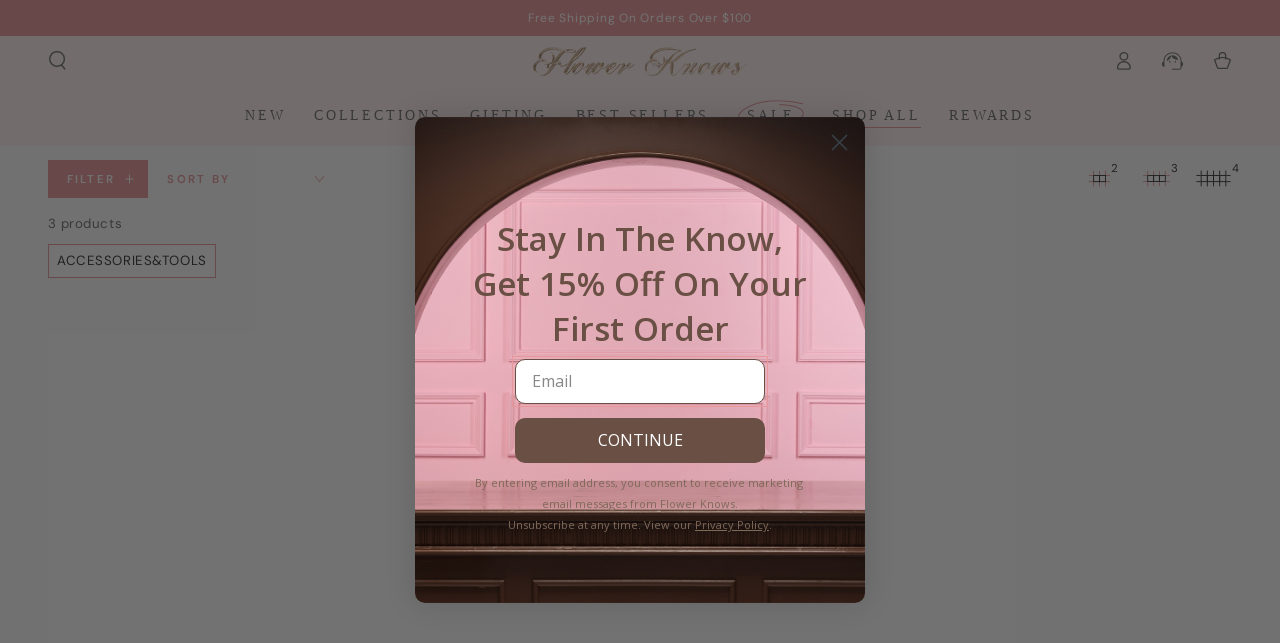

--- FILE ---
content_type: text/javascript; charset=utf-8
request_url: https://flowerknows.co/en-co/products/mystery-product.js
body_size: 151
content:
{"id":15226583974257,"title":"Mystery Product","handle":"mystery-product","description":"\u003cul\u003e\n\u003cli\u003eNot for sale\u003cbr\u003e\n\u003c\/li\u003e\n\u003c\/ul\u003e","published_at":"2025-08-22T06:22:14-07:00","created_at":"2025-08-22T05:45:27-07:00","vendor":"Flower Knows","type":"gift only","tags":["gift only","hidden"],"price":2500,"price_min":2500,"price_max":2500,"available":true,"price_varies":false,"compare_at_price":2500,"compare_at_price_min":2500,"compare_at_price_max":2500,"compare_at_price_varies":false,"variants":[{"id":55748274684273,"title":"Default Title","option1":"Default Title","option2":null,"option3":null,"sku":"6970643199796","requires_shipping":true,"taxable":true,"featured_image":null,"available":true,"name":"Mystery Product","public_title":null,"options":["Default Title"],"price":2500,"weight":0,"compare_at_price":2500,"inventory_management":"shopify","barcode":null,"quantity_rule":{"min":1,"max":null,"increment":1},"quantity_price_breaks":[],"requires_selling_plan":false,"selling_plan_allocations":[]}],"images":["\/\/cdn.shopify.com\/s\/files\/1\/0593\/5418\/5889\/files\/20250822-204006.jpg?v=1755866769"],"featured_image":"\/\/cdn.shopify.com\/s\/files\/1\/0593\/5418\/5889\/files\/20250822-204006.jpg?v=1755866769","options":[{"name":"Title","position":1,"values":["Default Title"]}],"url":"\/en-co\/products\/mystery-product","media":[{"alt":null,"id":66711477518705,"position":1,"preview_image":{"aspect_ratio":0.8,"height":1375,"width":1100,"src":"https:\/\/cdn.shopify.com\/s\/files\/1\/0593\/5418\/5889\/files\/20250822-204006.jpg?v=1755866769"},"aspect_ratio":0.8,"height":1375,"media_type":"image","src":"https:\/\/cdn.shopify.com\/s\/files\/1\/0593\/5418\/5889\/files\/20250822-204006.jpg?v=1755866769","width":1100}],"requires_selling_plan":false,"selling_plan_groups":[]}

--- FILE ---
content_type: text/javascript
request_url: https://flowerknows.co/cdn/shop/t/105/assets/geo-blocked.js?v=113807277198306473161758274083
body_size: -101
content:
(()=>{const BLOCKED_COUNTRIES=["ID","IN","EG","TR"],TOKEN=window.__IPINFO_TOKEN__||"0a54e83a614851",STORAGE_KEY="ip_country_cache",CACHE_TTL_MS=1440*60*1e3,BLOCKED_PAGE_PATH="/pages/geo-blocked",path=location.pathname;if(path.startsWith(BLOCKED_PAGE_PATH))return;function getCachedIso(){try{const raw=localStorage.getItem(STORAGE_KEY);if(!raw)return null;const{iso,ts}=JSON.parse(raw);return!iso||!ts||Date.now()-ts>CACHE_TTL_MS?null:iso}catch{return null}}function setCachedIso(iso){try{localStorage.setItem(STORAGE_KEY,JSON.stringify({iso,ts:Date.now()}))}catch{}}async function fetchCountryIso(){const url=`https://api.ipinfo.io/lite/me?token=${TOKEN}`,res=await fetch(url);if(!res.ok)throw new Error(`IP API ${res.status}`);return((await res.json()).country_code||"").toUpperCase()}(async()=>{try{let iso=getCachedIso();if(iso||(iso=await fetchCountryIso(),iso&&setCachedIso(iso)),!iso)return;if(BLOCKED_COUNTRIES.includes(iso)){path.startsWith(BLOCKED_PAGE_PATH)||location.assign(BLOCKED_PAGE_PATH);return}}catch(err){console.warn("geo-blocked error:",err)}})()})();
//# sourceMappingURL=/cdn/shop/t/105/assets/geo-blocked.js.map?v=113807277198306473161758274083


--- FILE ---
content_type: text/javascript
request_url: https://flowerknows.co/cdn/shop/t/105/assets/cart-drawer.js?v=141789637043557314901731401954
body_size: -147
content:
class MiniCart extends HTMLElement{constructor(){super()}connectedCallback(){this.header=document.querySelector("sticky-header"),this.drawer=document.querySelector("cart-drawer"),new IntersectionObserver(this.handleIntersection.bind(this)).observe(this)}handleIntersection(entries,observer){if(!entries[0].isIntersecting)return;observer.unobserve(this);const miniCartFetch=fetch(this.dataset.url).then(response=>response.text()),bundleCart=document.getElementById("bundle-cart");let bundleCartFetch;bundleCart?bundleCartFetch=fetch(bundleCart.dataset.url).then(response=>response.text()):bundleCartFetch=Promise.resolve(),Promise.all([miniCartFetch,bundleCartFetch]).then(([miniCartHtml,bundleHtml])=>{document.getElementById("mini-cart").innerHTML=this.getSectionInnerHTML(miniCartHtml,".shopify-section"),bundleHtml&&(bundleCart.innerHTML=this.getSectionInnerHTML(bundleHtml,".shopify-section")),document.dispatchEvent(new CustomEvent("cartdrawer:opened"))}).catch(e=>{console.error(e)})}open(){this.drawer.querySelector("details").hasAttribute("open")||this.drawer.openMenuDrawer()}renderContents(parsedState){this.productId=parsedState.id,console.log("parsedState",parsedState),this.getSectionsToRender().forEach(section=>{document.getElementById(section.id)&&(document.getElementById(section.id).innerHTML=this.getSectionInnerHTML(parsedState.sections[section.id],section.selector))}),this.open()}renderBundleContent(parsedState){this.getBundleSectionsToRender().forEach(section=>{document.getElementById(section.id)&&(document.getElementById(section.id).innerHTML=this.getSectionInnerHTML(parsedState.sections[section.id],section.selector))}),this.open()}getSectionsToRender(){return[{id:"mini-cart",section:"mini-cart",selector:".shopify-section"},{id:"cart-icon-bubble",section:"cart-icon-bubble",selector:".shopify-section"},{id:"mobile-cart-icon-bubble",section:"mobile-cart-icon-bubble",selector:".shopify-section"},{id:"bundle-cart",section:"bundle-cart",selector:".shopify-section"}]}getBundleSectionsToRender(){return[{id:"cart-icon-bubble",section:"cart-icon-bubble",selector:".shopify-section"},{id:"mobile-cart-icon-bubble",section:"mobile-cart-icon-bubble",selector:".shopify-section"},{id:"bundle-cart",section:"bundle-cart",selector:".shopify-section"}]}getSectionInnerHTML(html,selector=".shopify-section"){return new DOMParser().parseFromString(html,"text/html").querySelector(selector).innerHTML}}customElements.define("mini-cart",MiniCart);
//# sourceMappingURL=/cdn/shop/t/105/assets/cart-drawer.js.map?v=141789637043557314901731401954


--- FILE ---
content_type: text/javascript
request_url: https://flowerknows.co/cdn/shop/t/105/assets/open-livechat.js?v=168457149301453645581757486195
body_size: -465
content:
(function(){document.addEventListener("DOMContentLoaded",()=>{const inject=()=>{const root=document.getElementById("hello-jekka-chat-box")?.shadowRoot;if(!root)return!1;if(root.getElementById("hide-chat-bubble-style"))return!0;const style=document.createElement("style");return style.id="hide-chat-bubble-style",style.textContent=".chat-entry-button { display: none !important; }",root.appendChild(style),!0};inject()||setTimeout(inject,1e3);const getBtn=()=>document.getElementById("hello-jekka-chat-box")?.shadowRoot?.querySelector(".chat-entry-button")||null;document.addEventListener("click",async e=>{if(!e.target.closest("[data-open-livechat]"))return;e.preventDefault();let btn=getBtn();btn||(await new Promise(r=>setTimeout(r,1e3)),btn=getBtn()),btn?btn.click():console.warn("[custom] jekka button not found.")})})})();
//# sourceMappingURL=/cdn/shop/t/105/assets/open-livechat.js.map?v=168457149301453645581757486195


--- FILE ---
content_type: text/javascript
request_url: https://flowerknows.co/cdn/shop/t/105/assets/cart-recommendations.js?v=72076303218054936921760953543
body_size: 150
content:
class CartRecommendations extends HTMLElement{constructor(){super()}connectedCallback(){new IntersectionObserver(this.handleIntersection.bind(this)).observe(this)}handleIntersection(entries,observer){if(!entries.some(entry=>entry.isIntersecting))return;observer.unobserve(this);const local_code=this.dataset.localCode,invalidTags=["hidden","gift","gift only"];fetch(this.dataset.url).then(response=>response.text()).then(text=>{const html=document.createElement("div");html.innerHTML=text;const recommendations=html.querySelector("cart-recommendations");if(recommendations&&recommendations.innerHTML.trim().length){const visibleLiItems=Array.from(recommendations.querySelectorAll(".mini-cart__navigation > li")).filter(li=>{const tags=(li.dataset.customTag||"").split(",").map(tag=>tag.trim());return li.querySelector("a.product-title")?.textContent.trim()!="Worry-Free Purchase"&&this.isValid(tags,invalidTags,local_code)});let finalLiItems=visibleLiItems.length>=4?visibleLiItems.slice(0,4):visibleLiItems;if(finalLiItems.length<4){const fallbackTpl=document.querySelector("#cart-fallback-recommendations");if(fallbackTpl){const fallbackItems=Array.from(fallbackTpl.content.querySelectorAll("li")),needed=4-finalLiItems.length,existingUrls=finalLiItems.map(li=>li.querySelector("a.product-title")?.textContent.trim()),uniqueFallbacks=fallbackItems.filter(fallback=>{const url=fallback.querySelector("a.product-title")?.textContent.trim();return url&&!existingUrls.includes(url)&&url});finalLiItems=finalLiItems.concat(uniqueFallbacks.slice(0,needed))}}const ul=recommendations.querySelector(".mini-cart__navigation");ul.innerHTML="",finalLiItems.forEach(li=>ul.appendChild(li)),this.innerHTML=recommendations.innerHTML}}).catch(e=>{console.error(e)})}isValid(tags,invalidTags,local_code){if(invalidTags.some(tag=>tags.includes(tag)))return!1;const hasUS=tags.includes("US"),hasEU=tags.includes("EU");return local_code==="US"?hasUS||!hasUS&&!hasEU||hasUS&&hasEU:hasEU||!hasUS&&!hasEU||hasUS&&hasEU}}customElements.define("cart-recommendations",CartRecommendations);
//# sourceMappingURL=/cdn/shop/t/105/assets/cart-recommendations.js.map?v=72076303218054936921760953543


--- FILE ---
content_type: text/javascript
request_url: https://cdn.shopify.com/extensions/ec85aa25-9775-4a0c-b5e2-6b3ce80327fb/jekka-intelligent-ai-chatbot-237/assets/app-ea6108cd.js
body_size: 326591
content:
var rE=(e,t)=>()=>(t||e((t={exports:{}}).exports,t),t.exports);var KQ=rE((lr,ur)=>{(function(){const t=document.createElement("link").relList;if(t&&t.supports&&t.supports("modulepreload"))return;for(const o of document.querySelectorAll('link[rel="modulepreload"]'))n(o);new MutationObserver(o=>{for(const s of o)if(s.type==="childList")for(const i of s.addedNodes)i.tagName==="LINK"&&i.rel==="modulepreload"&&n(i)}).observe(document,{childList:!0,subtree:!0});function r(o){const s={};return o.integrity&&(s.integrity=o.integrity),o.referrerPolicy&&(s.referrerPolicy=o.referrerPolicy),o.crossOrigin==="use-credentials"?s.credentials="include":o.crossOrigin==="anonymous"?s.credentials="omit":s.credentials="same-origin",s}function n(o){if(o.ep)return;o.ep=!0;const s=r(o);fetch(o.href,s)}})();function Yd(e,t){const r=Object.create(null),n=e.split(",");for(let o=0;o<n.length;o++)r[n[o]]=!0;return t?o=>!!r[o.toLowerCase()]:o=>!!r[o]}const it={},Ks=[],Qe=()=>{},nE=()=>!1,hu=e=>e.charCodeAt(0)===111&&e.charCodeAt(1)===110&&(e.charCodeAt(2)>122||e.charCodeAt(2)<97),$d=e=>e.startsWith("onUpdate:"),At=Object.assign,Jd=(e,t)=>{const r=e.indexOf(t);r>-1&&e.splice(r,1)},sE=Object.prototype.hasOwnProperty,He=(e,t)=>sE.call(e,t),De=Array.isArray,Ws=e=>gu(e)==="[object Map]",Wg=e=>gu(e)==="[object Set]",we=e=>typeof e=="function",Pe=e=>typeof e=="string",mo=e=>typeof e=="symbol",qe=e=>e!==null&&typeof e=="object",Gg=e=>(qe(e)||we(e))&&we(e.then)&&we(e.catch),Yg=Object.prototype.toString,gu=e=>Yg.call(e),oE=e=>gu(e).slice(8,-1),Ua=e=>gu(e)==="[object Object]",Xd=e=>Pe(e)&&e!=="NaN"&&e[0]!=="-"&&""+parseInt(e,10)===e,Ta=Yd(",key,ref,ref_for,ref_key,onVnodeBeforeMount,onVnodeMounted,onVnodeBeforeUpdate,onVnodeUpdated,onVnodeBeforeUnmount,onVnodeUnmounted"),mu=e=>{const t=Object.create(null);return r=>t[r]||(t[r]=e(r))},iE=/-(\w)/g,Fr=mu(e=>e.replace(iE,(t,r)=>r?r.toUpperCase():"")),aE=/\B([A-Z])/g,Kn=mu(e=>e.replace(aE,"-$1").toLowerCase()),vu=mu(e=>e.charAt(0).toUpperCase()+e.slice(1)),Wu=mu(e=>e?`on${vu(e)}`:""),gs=(e,t)=>!Object.is(e,t),xa=(e,t)=>{for(let r=0;r<e.length;r++)e[r](t)},qa=(e,t,r)=>{Object.defineProperty(e,t,{configurable:!0,enumerable:!1,value:r})},Fc=e=>{const t=parseFloat(e);return isNaN(t)?e:t},lE=e=>{const t=Pe(e)?Number(e):NaN;return isNaN(t)?e:t};let $p;const Lc=()=>$p||($p=typeof globalThis<"u"?globalThis:typeof self<"u"?self:typeof window<"u"?window:typeof global<"u"?global:{});function Te(e){if(De(e)){const t={};for(let r=0;r<e.length;r++){const n=e[r],o=Pe(n)?fE(n):Te(n);if(o)for(const s in o)t[s]=o[s]}return t}else if(Pe(e)||qe(e))return e}const uE=/;(?![^(]*\))/g,cE=/:([^]+)/,dE=/\/\*[^]*?\*\//g;function fE(e){const t={};return e.replace(dE,"").split(uE).forEach(r=>{if(r){const n=r.split(cE);n.length>1&&(t[n[0].trim()]=n[1].trim())}}),t}function U(e){let t="";if(Pe(e))t=e;else if(De(e))for(let r=0;r<e.length;r++){const n=U(e[r]);n&&(t+=n+" ")}else if(qe(e))for(const r in e)e[r]&&(t+=r+" ");return t.trim()}function Qa(e){if(!e)return null;let{class:t,style:r}=e;return t&&!Pe(t)&&(e.class=U(t)),r&&(e.style=Te(r)),e}const pE="itemscope,allowfullscreen,formnovalidate,ismap,nomodule,novalidate,readonly",hE=Yd(pE);function $g(e){return!!e||e===""}const se=e=>Pe(e)?e:e==null?"":De(e)||qe(e)&&(e.toString===Yg||!we(e.toString))?JSON.stringify(e,Jg,2):String(e),Jg=(e,t)=>t&&t.__v_isRef?Jg(e,t.value):Ws(t)?{[`Map(${t.size})`]:[...t.entries()].reduce((r,[n,o],s)=>(r[Gu(n,s)+" =>"]=o,r),{})}:Wg(t)?{[`Set(${t.size})`]:[...t.values()].map(r=>Gu(r))}:mo(t)?Gu(t):qe(t)&&!De(t)&&!Ua(t)?String(t):t,Gu=(e,t="")=>{var r;return mo(e)?`Symbol(${(r=e.description)!=null?r:t})`:e};let sr;class Xg{constructor(t=!1){this.detached=t,this._active=!0,this.effects=[],this.cleanups=[],this.parent=sr,!t&&sr&&(this.index=(sr.scopes||(sr.scopes=[])).push(this)-1)}get active(){return this._active}run(t){if(this._active){const r=sr;try{return sr=this,t()}finally{sr=r}}}on(){sr=this}off(){sr=this.parent}stop(t){if(this._active){let r,n;for(r=0,n=this.effects.length;r<n;r++)this.effects[r].stop();for(r=0,n=this.cleanups.length;r<n;r++)this.cleanups[r]();if(this.scopes)for(r=0,n=this.scopes.length;r<n;r++)this.scopes[r].stop(!0);if(!this.detached&&this.parent&&!t){const o=this.parent.scopes.pop();o&&o!==this&&(this.parent.scopes[this.index]=o,o.index=this.index)}this.parent=void 0,this._active=!1}}}function gE(e){return new Xg(e)}function mE(e,t=sr){t&&t.active&&t.effects.push(e)}function Zg(){return sr}function vE(e){sr&&sr.cleanups.push(e)}const Zd=e=>{const t=new Set(e);return t.w=0,t.n=0,t},e1=e=>(e.w&Un)>0,t1=e=>(e.n&Un)>0,AE=({deps:e})=>{if(e.length)for(let t=0;t<e.length;t++)e[t].w|=Un},bE=e=>{const{deps:t}=e;if(t.length){let r=0;for(let n=0;n<t.length;n++){const o=t[n];e1(o)&&!t1(o)?o.delete(e):t[r++]=o,o.w&=~Un,o.n&=~Un}t.length=r}},Ka=new WeakMap;let Ho=0,Un=1;const jc=30;let Br;const fs=Symbol(""),Pc=Symbol("");class ef{constructor(t,r=null,n){this.fn=t,this.scheduler=r,this.active=!0,this.deps=[],this.parent=void 0,mE(this,n)}run(){if(!this.active)return this.fn();let t=Br,r=Hn;for(;t;){if(t===this)return;t=t.parent}try{return this.parent=Br,Br=this,Hn=!0,Un=1<<++Ho,Ho<=jc?AE(this):Jp(this),this.fn()}finally{Ho<=jc&&bE(this),Un=1<<--Ho,Br=this.parent,Hn=r,this.parent=void 0,this.deferStop&&this.stop()}}stop(){Br===this?this.deferStop=!0:this.active&&(Jp(this),this.onStop&&this.onStop(),this.active=!1)}}function Jp(e){const{deps:t}=e;if(t.length){for(let r=0;r<t.length;r++)t[r].delete(e);t.length=0}}let Hn=!0;const r1=[];function vo(){r1.push(Hn),Hn=!1}function Ao(){const e=r1.pop();Hn=e===void 0?!0:e}function Zt(e,t,r){if(Hn&&Br){let n=Ka.get(e);n||Ka.set(e,n=new Map);let o=n.get(r);o||n.set(r,o=Zd()),n1(o)}}function n1(e,t){let r=!1;Ho<=jc?t1(e)||(e.n|=Un,r=!e1(e)):r=!e.has(Br),r&&(e.add(Br),Br.deps.push(e))}function cn(e,t,r,n,o,s){const i=Ka.get(e);if(!i)return;let a=[];if(t==="clear")a=[...i.values()];else if(r==="length"&&De(e)){const l=Number(n);i.forEach((u,c)=>{(c==="length"||!mo(c)&&c>=l)&&a.push(u)})}else switch(r!==void 0&&a.push(i.get(r)),t){case"add":De(e)?Xd(r)&&a.push(i.get("length")):(a.push(i.get(fs)),Ws(e)&&a.push(i.get(Pc)));break;case"delete":De(e)||(a.push(i.get(fs)),Ws(e)&&a.push(i.get(Pc)));break;case"set":Ws(e)&&a.push(i.get(fs));break}if(a.length===1)a[0]&&Nc(a[0]);else{const l=[];for(const u of a)u&&l.push(...u);Nc(Zd(l))}}function Nc(e,t){const r=De(e)?e:[...e];for(const n of r)n.computed&&Xp(n);for(const n of r)n.computed||Xp(n)}function Xp(e,t){(e!==Br||e.allowRecurse)&&(e.scheduler?e.scheduler():e.run())}function yE(e,t){var r;return(r=Ka.get(e))==null?void 0:r.get(t)}const EE=Yd("__proto__,__v_isRef,__isVue"),s1=new Set(Object.getOwnPropertyNames(Symbol).filter(e=>e!=="arguments"&&e!=="caller").map(e=>Symbol[e]).filter(mo)),Zp=wE();function wE(){const e={};return["includes","indexOf","lastIndexOf"].forEach(t=>{e[t]=function(...r){const n=Ue(this);for(let s=0,i=this.length;s<i;s++)Zt(n,"get",s+"");const o=n[t](...r);return o===-1||o===!1?n[t](...r.map(Ue)):o}}),["push","pop","shift","unshift","splice"].forEach(t=>{e[t]=function(...r){vo();const n=Ue(this)[t].apply(this,r);return Ao(),n}}),e}function CE(e){const t=Ue(this);return Zt(t,"has",e),t.hasOwnProperty(e)}class o1{constructor(t=!1,r=!1){this._isReadonly=t,this._shallow=r}get(t,r,n){const o=this._isReadonly,s=this._shallow;if(r==="__v_isReactive")return!o;if(r==="__v_isReadonly")return o;if(r==="__v_isShallow")return s;if(r==="__v_raw")return n===(o?s?PE:u1:s?l1:a1).get(t)||Object.getPrototypeOf(t)===Object.getPrototypeOf(n)?t:void 0;const i=De(t);if(!o){if(i&&He(Zp,r))return Reflect.get(Zp,r,n);if(r==="hasOwnProperty")return CE}const a=Reflect.get(t,r,n);return(mo(r)?s1.has(r):EE(r))||(o||Zt(t,"get",r),s)?a:ht(a)?i&&Xd(r)?a:a.value:qe(a)?o?Ii(a):Jr(a):a}}class i1 extends o1{constructor(t=!1){super(!1,t)}set(t,r,n,o){let s=t[r];if(Js(s)&&ht(s)&&!ht(n))return!1;if(!this._shallow&&(!Wa(n)&&!Js(n)&&(s=Ue(s),n=Ue(n)),!De(t)&&ht(s)&&!ht(n)))return s.value=n,!0;const i=De(t)&&Xd(r)?Number(r)<t.length:He(t,r),a=Reflect.set(t,r,n,o);return t===Ue(o)&&(i?gs(n,s)&&cn(t,"set",r,n):cn(t,"add",r,n)),a}deleteProperty(t,r){const n=He(t,r);t[r];const o=Reflect.deleteProperty(t,r);return o&&n&&cn(t,"delete",r,void 0),o}has(t,r){const n=Reflect.has(t,r);return(!mo(r)||!s1.has(r))&&Zt(t,"has",r),n}ownKeys(t){return Zt(t,"iterate",De(t)?"length":fs),Reflect.ownKeys(t)}}class DE extends o1{constructor(t=!1){super(!0,t)}set(t,r){return!0}deleteProperty(t,r){return!0}}const _E=new i1,TE=new DE,xE=new i1(!0),tf=e=>e,Au=e=>Reflect.getPrototypeOf(e);function Qi(e,t,r=!1,n=!1){e=e.__v_raw;const o=Ue(e),s=Ue(t);r||(gs(t,s)&&Zt(o,"get",t),Zt(o,"get",s));const{has:i}=Au(o),a=n?tf:r?sf:li;if(i.call(o,t))return a(e.get(t));if(i.call(o,s))return a(e.get(s));e!==o&&e.get(t)}function Ki(e,t=!1){const r=this.__v_raw,n=Ue(r),o=Ue(e);return t||(gs(e,o)&&Zt(n,"has",e),Zt(n,"has",o)),e===o?r.has(e):r.has(e)||r.has(o)}function Wi(e,t=!1){return e=e.__v_raw,!t&&Zt(Ue(e),"iterate",fs),Reflect.get(e,"size",e)}function eh(e){e=Ue(e);const t=Ue(this);return Au(t).has.call(t,e)||(t.add(e),cn(t,"add",e,e)),this}function th(e,t){t=Ue(t);const r=Ue(this),{has:n,get:o}=Au(r);let s=n.call(r,e);s||(e=Ue(e),s=n.call(r,e));const i=o.call(r,e);return r.set(e,t),s?gs(t,i)&&cn(r,"set",e,t):cn(r,"add",e,t),this}function rh(e){const t=Ue(this),{has:r,get:n}=Au(t);let o=r.call(t,e);o||(e=Ue(e),o=r.call(t,e)),n&&n.call(t,e);const s=t.delete(e);return o&&cn(t,"delete",e,void 0),s}function nh(){const e=Ue(this),t=e.size!==0,r=e.clear();return t&&cn(e,"clear",void 0,void 0),r}function Gi(e,t){return function(n,o){const s=this,i=s.__v_raw,a=Ue(i),l=t?tf:e?sf:li;return!e&&Zt(a,"iterate",fs),i.forEach((u,c)=>n.call(o,l(u),l(c),s))}}function Yi(e,t,r){return function(...n){const o=this.__v_raw,s=Ue(o),i=Ws(s),a=e==="entries"||e===Symbol.iterator&&i,l=e==="keys"&&i,u=o[e](...n),c=r?tf:t?sf:li;return!t&&Zt(s,"iterate",l?Pc:fs),{next(){const{value:d,done:f}=u.next();return f?{value:d,done:f}:{value:a?[c(d[0]),c(d[1])]:c(d),done:f}},[Symbol.iterator](){return this}}}}function En(e){return function(...t){return e==="delete"?!1:e==="clear"?void 0:this}}function SE(){const e={get(s){return Qi(this,s)},get size(){return Wi(this)},has:Ki,add:eh,set:th,delete:rh,clear:nh,forEach:Gi(!1,!1)},t={get(s){return Qi(this,s,!1,!0)},get size(){return Wi(this)},has:Ki,add:eh,set:th,delete:rh,clear:nh,forEach:Gi(!1,!0)},r={get(s){return Qi(this,s,!0)},get size(){return Wi(this,!0)},has(s){return Ki.call(this,s,!0)},add:En("add"),set:En("set"),delete:En("delete"),clear:En("clear"),forEach:Gi(!0,!1)},n={get(s){return Qi(this,s,!0,!0)},get size(){return Wi(this,!0)},has(s){return Ki.call(this,s,!0)},add:En("add"),set:En("set"),delete:En("delete"),clear:En("clear"),forEach:Gi(!0,!0)};return["keys","values","entries",Symbol.iterator].forEach(s=>{e[s]=Yi(s,!1,!1),r[s]=Yi(s,!0,!1),t[s]=Yi(s,!1,!0),n[s]=Yi(s,!0,!0)}),[e,r,t,n]}const[BE,IE,kE,OE]=SE();function rf(e,t){const r=t?e?OE:kE:e?IE:BE;return(n,o,s)=>o==="__v_isReactive"?!e:o==="__v_isReadonly"?e:o==="__v_raw"?n:Reflect.get(He(r,o)&&o in n?r:n,o,s)}const FE={get:rf(!1,!1)},LE={get:rf(!1,!0)},jE={get:rf(!0,!1)},a1=new WeakMap,l1=new WeakMap,u1=new WeakMap,PE=new WeakMap;function NE(e){switch(e){case"Object":case"Array":return 1;case"Map":case"Set":case"WeakMap":case"WeakSet":return 2;default:return 0}}function ME(e){return e.__v_skip||!Object.isExtensible(e)?0:NE(oE(e))}function Jr(e){return Js(e)?e:nf(e,!1,_E,FE,a1)}function c1(e){return nf(e,!1,xE,LE,l1)}function Ii(e){return nf(e,!0,TE,jE,u1)}function nf(e,t,r,n,o){if(!qe(e)||e.__v_raw&&!(t&&e.__v_isReactive))return e;const s=o.get(e);if(s)return s;const i=ME(e);if(i===0)return e;const a=new Proxy(e,i===2?n:r);return o.set(e,a),a}function Gs(e){return Js(e)?Gs(e.__v_raw):!!(e&&e.__v_isReactive)}function Js(e){return!!(e&&e.__v_isReadonly)}function Wa(e){return!!(e&&e.__v_isShallow)}function d1(e){return Gs(e)||Js(e)}function Ue(e){const t=e&&e.__v_raw;return t?Ue(t):e}function f1(e){return qa(e,"__v_skip",!0),e}const li=e=>qe(e)?Jr(e):e,sf=e=>qe(e)?Ii(e):e;function p1(e){Hn&&Br&&(e=Ue(e),n1(e.dep||(e.dep=Zd())))}function h1(e,t){e=Ue(e);const r=e.dep;r&&Nc(r)}function ht(e){return!!(e&&e.__v_isRef===!0)}function R(e){return g1(e,!1)}function Qr(e){return g1(e,!0)}function g1(e,t){return ht(e)?e:new RE(e,t)}class RE{constructor(t,r){this.__v_isShallow=r,this.dep=void 0,this.__v_isRef=!0,this._rawValue=r?t:Ue(t),this._value=r?t:li(t)}get value(){return p1(this),this._value}set value(t){const r=this.__v_isShallow||Wa(t)||Js(t);t=r?t:Ue(t),gs(t,this._rawValue)&&(this._rawValue=t,this._value=r?t:li(t),h1(this))}}function v(e){return ht(e)?e.value:e}const zE={get:(e,t,r)=>v(Reflect.get(e,t,r)),set:(e,t,r,n)=>{const o=e[t];return ht(o)&&!ht(r)?(o.value=r,!0):Reflect.set(e,t,r,n)}};function m1(e){return Gs(e)?e:new Proxy(e,zE)}function of(e){const t=De(e)?new Array(e.length):{};for(const r in e)t[r]=v1(e,r);return t}class HE{constructor(t,r,n){this._object=t,this._key=r,this._defaultValue=n,this.__v_isRef=!0}get value(){const t=this._object[this._key];return t===void 0?this._defaultValue:t}set value(t){this._object[this._key]=t}get dep(){return yE(Ue(this._object),this._key)}}class VE{constructor(t){this._getter=t,this.__v_isRef=!0,this.__v_isReadonly=!0}get value(){return this._getter()}}function St(e,t,r){return ht(e)?e:we(e)?new VE(e):qe(e)&&arguments.length>1?v1(e,t,r):R(e)}function v1(e,t,r){const n=e[t];return ht(n)?n:new HE(e,t,r)}class UE{constructor(t,r,n,o){this._setter=r,this.dep=void 0,this.__v_isRef=!0,this.__v_isReadonly=!1,this._dirty=!0,this.effect=new ef(t,()=>{this._dirty||(this._dirty=!0,h1(this))}),this.effect.computed=this,this.effect.active=this._cacheable=!o,this.__v_isReadonly=n}get value(){const t=Ue(this);return p1(t),(t._dirty||!t._cacheable)&&(t._dirty=!1,t._value=t.effect.run()),t._value}set value(t){this._setter(t)}}function qE(e,t,r=!1){let n,o;const s=we(e);return s?(n=e,o=Qe):(n=e.get,o=e.set),new UE(n,o,s||!o,r)}function QE(e,...t){}function Vn(e,t,r,n){let o;try{o=n?e(...n):e()}catch(s){bu(s,t,r)}return o}function Ar(e,t,r,n){if(we(e)){const s=Vn(e,t,r,n);return s&&Gg(s)&&s.catch(i=>{bu(i,t,r)}),s}const o=[];for(let s=0;s<e.length;s++)o.push(Ar(e[s],t,r,n));return o}function bu(e,t,r,n=!0){const o=t?t.vnode:null;if(t){let s=t.parent;const i=t.proxy,a=r;for(;s;){const u=s.ec;if(u){for(let c=0;c<u.length;c++)if(u[c](e,i,a)===!1)return}s=s.parent}const l=t.appContext.config.errorHandler;if(l){Vn(l,null,10,[e,i,a]);return}}KE(e,r,o,n)}function KE(e,t,r,n=!0){console.error(e)}let ui=!1,Mc=!1;const zt=[];let Ur=0;const Ys=[];let sn=null,ss=0;const A1=Promise.resolve();let af=null;function ft(e){const t=af||A1;return e?t.then(this?e.bind(this):e):t}function WE(e){let t=Ur+1,r=zt.length;for(;t<r;){const n=t+r>>>1,o=zt[n],s=ci(o);s<e||s===e&&o.pre?t=n+1:r=n}return t}function lf(e){(!zt.length||!zt.includes(e,ui&&e.allowRecurse?Ur+1:Ur))&&(e.id==null?zt.push(e):zt.splice(WE(e.id),0,e),b1())}function b1(){!ui&&!Mc&&(Mc=!0,af=A1.then(E1))}function GE(e){const t=zt.indexOf(e);t>Ur&&zt.splice(t,1)}function YE(e){De(e)?Ys.push(...e):(!sn||!sn.includes(e,e.allowRecurse?ss+1:ss))&&Ys.push(e),b1()}function sh(e,t,r=ui?Ur+1:0){for(;r<zt.length;r++){const n=zt[r];if(n&&n.pre){if(e&&n.id!==e.uid)continue;zt.splice(r,1),r--,n()}}}function y1(e){if(Ys.length){const t=[...new Set(Ys)];if(Ys.length=0,sn){sn.push(...t);return}for(sn=t,sn.sort((r,n)=>ci(r)-ci(n)),ss=0;ss<sn.length;ss++)sn[ss]();sn=null,ss=0}}const ci=e=>e.id==null?1/0:e.id,$E=(e,t)=>{const r=ci(e)-ci(t);if(r===0){if(e.pre&&!t.pre)return-1;if(t.pre&&!e.pre)return 1}return r};function E1(e){Mc=!1,ui=!0,zt.sort($E);const t=Qe;try{for(Ur=0;Ur<zt.length;Ur++){const r=zt[Ur];r&&r.active!==!1&&Vn(r,null,14)}}finally{Ur=0,zt.length=0,y1(),ui=!1,af=null,(zt.length||Ys.length)&&E1()}}function JE(e,t,...r){if(e.isUnmounted)return;const n=e.vnode.props||it;let o=r;const s=t.startsWith("update:"),i=s&&t.slice(7);if(i&&i in n){const c=`${i==="modelValue"?"model":i}Modifiers`,{number:d,trim:f}=n[c]||it;f&&(o=r.map(p=>Pe(p)?p.trim():p)),d&&(o=r.map(Fc))}let a,l=n[a=Wu(t)]||n[a=Wu(Fr(t))];!l&&s&&(l=n[a=Wu(Kn(t))]),l&&Ar(l,e,6,o);const u=n[a+"Once"];if(u){if(!e.emitted)e.emitted={};else if(e.emitted[a])return;e.emitted[a]=!0,Ar(u,e,6,o)}}function w1(e,t,r=!1){const n=t.emitsCache,o=n.get(e);if(o!==void 0)return o;const s=e.emits;let i={},a=!1;if(!we(e)){const l=u=>{const c=w1(u,t,!0);c&&(a=!0,At(i,c))};!r&&t.mixins.length&&t.mixins.forEach(l),e.extends&&l(e.extends),e.mixins&&e.mixins.forEach(l)}return!s&&!a?(qe(e)&&n.set(e,null),null):(De(s)?s.forEach(l=>i[l]=null):At(i,s),qe(e)&&n.set(e,i),i)}function yu(e,t){return!e||!hu(t)?!1:(t=t.slice(2).replace(/Once$/,""),He(e,t[0].toLowerCase()+t.slice(1))||He(e,Kn(t))||He(e,t))}let kt=null,Eu=null;function Ga(e){const t=kt;return kt=e,Eu=e&&e.type.__scopeId||null,t}function ki(e){Eu=e}function Oi(){Eu=null}function le(e,t=kt,r){if(!t||e._n)return e;const n=(...o)=>{n._d&&vh(-1);const s=Ga(t);let i;try{i=e(...o)}finally{Ga(s),n._d&&vh(1)}return i};return n._n=!0,n._c=!0,n._d=!0,n}function Yu(e){const{type:t,vnode:r,proxy:n,withProxy:o,props:s,propsOptions:[i],slots:a,attrs:l,emit:u,render:c,renderCache:d,data:f,setupState:p,ctx:m,inheritAttrs:g}=e;let E,h;const b=Ga(e);try{if(r.shapeFlag&4){const w=o||n,_=w;E=Vr(c.call(_,w,d,s,p,f,m)),h=l}else{const w=t;E=Vr(w.length>1?w(s,{attrs:l,slots:a,emit:u}):w(s,null)),h=t.props?l:XE(l)}}catch(w){Go.length=0,bu(w,e,1),E=Y(cr)}let y=E;if(h&&g!==!1){const w=Object.keys(h),{shapeFlag:_}=y;w.length&&_&7&&(i&&w.some($d)&&(h=ZE(h,i)),y=pn(y,h))}return r.dirs&&(y=pn(y),y.dirs=y.dirs?y.dirs.concat(r.dirs):r.dirs),r.transition&&(y.transition=r.transition),E=y,Ga(b),E}const XE=e=>{let t;for(const r in e)(r==="class"||r==="style"||hu(r))&&((t||(t={}))[r]=e[r]);return t},ZE=(e,t)=>{const r={};for(const n in e)(!$d(n)||!(n.slice(9)in t))&&(r[n]=e[n]);return r};function ew(e,t,r){const{props:n,children:o,component:s}=e,{props:i,children:a,patchFlag:l}=t,u=s.emitsOptions;if(t.dirs||t.transition)return!0;if(r&&l>=0){if(l&1024)return!0;if(l&16)return n?oh(n,i,u):!!i;if(l&8){const c=t.dynamicProps;for(let d=0;d<c.length;d++){const f=c[d];if(i[f]!==n[f]&&!yu(u,f))return!0}}}else return(o||a)&&(!a||!a.$stable)?!0:n===i?!1:n?i?oh(n,i,u):!0:!!i;return!1}function oh(e,t,r){const n=Object.keys(t);if(n.length!==Object.keys(e).length)return!0;for(let o=0;o<n.length;o++){const s=n[o];if(t[s]!==e[s]&&!yu(r,s))return!0}return!1}function tw({vnode:e,parent:t},r){for(;t&&t.subTree===e;)(e=t.vnode).el=r,t=t.parent}const uf="components";function Rt(e,t){return D1(uf,e,!0,t)||e}const C1=Symbol.for("v-ndc");function Vt(e){return Pe(e)?D1(uf,e,!1)||e:e||C1}function D1(e,t,r=!0,n=!1){const o=kt||xt;if(o){const s=o.type;if(e===uf){const a=Uw(s,!1);if(a&&(a===t||a===Fr(t)||a===vu(Fr(t))))return s}const i=ih(o[e]||s[e],t)||ih(o.appContext[e],t);return!i&&n?s:i}}function ih(e,t){return e&&(e[t]||e[Fr(t)]||e[vu(Fr(t))])}const rw=e=>e.__isSuspense;function nw(e,t){t&&t.pendingBranch?De(e)?t.effects.push(...e):t.effects.push(e):YE(e)}function wu(e,t){return Cu(e,null,t)}function sw(e,t){return Cu(e,null,{flush:"post"})}const $i={};function Ee(e,t,r){return Cu(e,t,r)}function Cu(e,t,{immediate:r,deep:n,flush:o,onTrack:s,onTrigger:i}=it){var a;const l=Zg()===((a=xt)==null?void 0:a.scope)?xt:null;let u,c=!1,d=!1;if(ht(e)?(u=()=>e.value,c=Wa(e)):Gs(e)?(u=()=>e,n=!0):De(e)?(d=!0,c=e.some(w=>Gs(w)||Wa(w)),u=()=>e.map(w=>{if(ht(w))return w.value;if(Gs(w))return ls(w);if(we(w))return Vn(w,l,2)})):we(e)?t?u=()=>Vn(e,l,2):u=()=>{if(!(l&&l.isUnmounted))return f&&f(),Ar(e,l,3,[p])}:u=Qe,t&&n){const w=u;u=()=>ls(w())}let f,p=w=>{f=b.onStop=()=>{Vn(w,l,4),f=b.onStop=void 0}},m;if(hi)if(p=Qe,t?r&&Ar(t,l,3,[u(),d?[]:void 0,p]):u(),o==="sync"){const w=Kw();m=w.__watcherHandles||(w.__watcherHandles=[])}else return Qe;let g=d?new Array(e.length).fill($i):$i;const E=()=>{if(b.active)if(t){const w=b.run();(n||c||(d?w.some((_,S)=>gs(_,g[S])):gs(w,g)))&&(f&&f(),Ar(t,l,3,[w,g===$i?void 0:d&&g[0]===$i?[]:g,p]),g=w)}else b.run()};E.allowRecurse=!!t;let h;o==="sync"?h=E:o==="post"?h=()=>$t(E,l&&l.suspense):(E.pre=!0,l&&(E.id=l.uid),h=()=>lf(E));const b=new ef(u,h);t?r?E():g=b.run():o==="post"?$t(b.run.bind(b),l&&l.suspense):b.run();const y=()=>{b.stop(),l&&l.scope&&Jd(l.scope.effects,b)};return m&&m.push(y),y}function ow(e,t,r){const n=this.proxy,o=Pe(e)?e.includes(".")?_1(n,e):()=>n[e]:e.bind(n,n);let s;we(t)?s=t:(s=t.handler,r=t);const i=xt;Zs(this);const a=Cu(o,s.bind(n),r);return i?Zs(i):ps(),a}function _1(e,t){const r=t.split(".");return()=>{let n=e;for(let o=0;o<r.length&&n;o++)n=n[r[o]];return n}}function ls(e,t){if(!qe(e)||e.__v_skip||(t=t||new Set,t.has(e)))return e;if(t.add(e),ht(e))ls(e.value,t);else if(De(e))for(let r=0;r<e.length;r++)ls(e[r],t);else if(Wg(e)||Ws(e))e.forEach(r=>{ls(r,t)});else if(Ua(e))for(const r in e)ls(e[r],t);return e}function er(e,t){const r=kt;if(r===null)return e;const n=xu(r)||r.proxy,o=e.dirs||(e.dirs=[]);for(let s=0;s<t.length;s++){let[i,a,l,u=it]=t[s];i&&(we(i)&&(i={mounted:i,updated:i}),i.deep&&ls(a),o.push({dir:i,instance:n,value:a,oldValue:void 0,arg:l,modifiers:u}))}return e}function $n(e,t,r,n){const o=e.dirs,s=t&&t.dirs;for(let i=0;i<o.length;i++){const a=o[i];s&&(a.oldValue=s[i].value);let l=a.dir[n];l&&(vo(),Ar(l,r,8,[e.el,a,e,t]),Ao())}}const In=Symbol("_leaveCb"),Ji=Symbol("_enterCb");function T1(){const e={isMounted:!1,isLeaving:!1,isUnmounting:!1,leavingVNodes:new Map};return et(()=>{e.isMounted=!0}),ut(()=>{e.isUnmounting=!0}),e}const fr=[Function,Array],x1={mode:String,appear:Boolean,persisted:Boolean,onBeforeEnter:fr,onEnter:fr,onAfterEnter:fr,onEnterCancelled:fr,onBeforeLeave:fr,onLeave:fr,onAfterLeave:fr,onLeaveCancelled:fr,onBeforeAppear:fr,onAppear:fr,onAfterAppear:fr,onAppearCancelled:fr},iw={name:"BaseTransition",props:x1,setup(e,{slots:t}){const r=st(),n=T1();let o;return()=>{const s=t.default&&cf(t.default(),!0);if(!s||!s.length)return;let i=s[0];if(s.length>1){for(const g of s)if(g.type!==cr){i=g;break}}const a=Ue(e),{mode:l}=a;if(n.isLeaving)return $u(i);const u=ah(i);if(!u)return $u(i);const c=di(u,a,n,r);fi(u,c);const d=r.subTree,f=d&&ah(d);let p=!1;const{getTransitionKey:m}=u.type;if(m){const g=m();o===void 0?o=g:g!==o&&(o=g,p=!0)}if(f&&f.type!==cr&&(!os(u,f)||p)){const g=di(f,a,n,r);if(fi(f,g),l==="out-in")return n.isLeaving=!0,g.afterLeave=()=>{n.isLeaving=!1,r.update.active!==!1&&r.update()},$u(i);l==="in-out"&&u.type!==cr&&(g.delayLeave=(E,h,b)=>{const y=S1(n,f);y[String(f.key)]=f,E[In]=()=>{h(),E[In]=void 0,delete c.delayedLeave},c.delayedLeave=b})}return i}}},aw=iw;function S1(e,t){const{leavingVNodes:r}=e;let n=r.get(t.type);return n||(n=Object.create(null),r.set(t.type,n)),n}function di(e,t,r,n){const{appear:o,mode:s,persisted:i=!1,onBeforeEnter:a,onEnter:l,onAfterEnter:u,onEnterCancelled:c,onBeforeLeave:d,onLeave:f,onAfterLeave:p,onLeaveCancelled:m,onBeforeAppear:g,onAppear:E,onAfterAppear:h,onAppearCancelled:b}=t,y=String(e.key),w=S1(r,e),_=(D,j)=>{D&&Ar(D,n,9,j)},S=(D,j)=>{const F=j[1];_(D,j),De(D)?D.every(z=>z.length<=1)&&F():D.length<=1&&F()},T={mode:s,persisted:i,beforeEnter(D){let j=a;if(!r.isMounted)if(o)j=g||a;else return;D[In]&&D[In](!0);const F=w[y];F&&os(e,F)&&F.el[In]&&F.el[In](),_(j,[D])},enter(D){let j=l,F=u,z=c;if(!r.isMounted)if(o)j=E||l,F=h||u,z=b||c;else return;let M=!1;const H=D[Ji]=ee=>{M||(M=!0,ee?_(z,[D]):_(F,[D]),T.delayedLeave&&T.delayedLeave(),D[Ji]=void 0)};j?S(j,[D,H]):H()},leave(D,j){const F=String(e.key);if(D[Ji]&&D[Ji](!0),r.isUnmounting)return j();_(d,[D]);let z=!1;const M=D[In]=H=>{z||(z=!0,j(),H?_(m,[D]):_(p,[D]),D[In]=void 0,w[F]===e&&delete w[F])};w[F]=e,f?S(f,[D,M]):M()},clone(D){return di(D,t,r,n)}};return T}function $u(e){if(Du(e))return e=pn(e),e.children=null,e}function ah(e){return Du(e)?e.children?e.children[0]:void 0:e}function fi(e,t){e.shapeFlag&6&&e.component?fi(e.component.subTree,t):e.shapeFlag&128?(e.ssContent.transition=t.clone(e.ssContent),e.ssFallback.transition=t.clone(e.ssFallback)):e.transition=t}function cf(e,t=!1,r){let n=[],o=0;for(let s=0;s<e.length;s++){let i=e[s];const a=r==null?i.key:String(r)+String(i.key!=null?i.key:s);i.type===Se?(i.patchFlag&128&&o++,n=n.concat(cf(i.children,t,a))):(t||i.type!==cr)&&n.push(a!=null?pn(i,{key:a}):i)}if(o>1)for(let s=0;s<n.length;s++)n[s].patchFlag=-2;return n}/*! #__NO_SIDE_EFFECTS__ */function G(e,t){return we(e)?(()=>At({name:e.name},t,{setup:e}))():e}const Qo=e=>!!e.type.__asyncLoader,Du=e=>e.type.__isKeepAlive;function lw(e,t){I1(e,"a",t)}function B1(e,t){I1(e,"da",t)}function I1(e,t,r=xt){const n=e.__wdc||(e.__wdc=()=>{let o=r;for(;o;){if(o.isDeactivated)return;o=o.parent}return e()});if(_u(t,n,r),r){let o=r.parent;for(;o&&o.parent;)Du(o.parent.vnode)&&uw(n,t,r,o),o=o.parent}}function uw(e,t,r,n){const o=_u(t,e,n,!0);yo(()=>{Jd(n[t],o)},r)}function _u(e,t,r=xt,n=!1){if(r){const o=r[e]||(r[e]=[]),s=t.__weh||(t.__weh=(...i)=>{if(r.isUnmounted)return;vo(),Zs(r);const a=Ar(t,r,e,i);return ps(),Ao(),a});return n?o.unshift(s):o.push(s),s}}const vn=e=>(t,r=xt)=>(!hi||e==="sp")&&_u(e,(...n)=>t(...n),r),df=vn("bm"),et=vn("m"),k1=vn("bu"),bo=vn("u"),ut=vn("bum"),yo=vn("um"),cw=vn("sp"),dw=vn("rtg"),fw=vn("rtc");function pw(e,t=xt){_u("ec",e,t)}function Ht(e,t,r,n){let o;const s=r&&r[n];if(De(e)||Pe(e)){o=new Array(e.length);for(let i=0,a=e.length;i<a;i++)o[i]=t(e[i],i,void 0,s&&s[i])}else if(typeof e=="number"){o=new Array(e);for(let i=0;i<e;i++)o[i]=t(i+1,i,void 0,s&&s[i])}else if(qe(e))if(e[Symbol.iterator])o=Array.from(e,(i,a)=>t(i,a,void 0,s&&s[a]));else{const i=Object.keys(e);o=new Array(i.length);for(let a=0,l=i.length;a<l;a++){const u=i[a];o[a]=t(e[u],u,a,s&&s[a])}}else o=[];return r&&(r[n]=o),o}function Rc(e,t){for(let r=0;r<t.length;r++){const n=t[r];if(De(n))for(let o=0;o<n.length;o++)e[n[o].name]=n[o].fn;else n&&(e[n.name]=n.key?(...o)=>{const s=n.fn(...o);return s&&(s.key=n.key),s}:n.fn)}return e}function Ce(e,t,r={},n,o){if(kt.isCE||kt.parent&&Qo(kt.parent)&&kt.parent.isCE)return t!=="default"&&(r.name=t),Y("slot",r,n&&n());let s=e[t];s&&s._c&&(s._d=!1),x();const i=s&&O1(s(r)),a=ue(Se,{key:r.key||i&&i.key||`_${t}`},i||(n?n():[]),i&&e._===1?64:-2);return!o&&a.scopeId&&(a.slotScopeIds=[a.scopeId+"-s"]),s&&s._c&&(s._d=!0),a}function O1(e){return e.some(t=>Xs(t)?!(t.type===cr||t.type===Se&&!O1(t.children)):!0)?e:null}const zc=e=>e?Q1(e)?xu(e)||e.proxy:zc(e.parent):null,Ko=At(Object.create(null),{$:e=>e,$el:e=>e.vnode.el,$data:e=>e.data,$props:e=>e.props,$attrs:e=>e.attrs,$slots:e=>e.slots,$refs:e=>e.refs,$parent:e=>zc(e.parent),$root:e=>zc(e.root),$emit:e=>e.emit,$options:e=>pf(e),$forceUpdate:e=>e.f||(e.f=()=>lf(e.update)),$nextTick:e=>e.n||(e.n=ft.bind(e.proxy)),$watch:e=>ow.bind(e)}),Ju=(e,t)=>e!==it&&!e.__isScriptSetup&&He(e,t),hw={get({_:e},t){const{ctx:r,setupState:n,data:o,props:s,accessCache:i,type:a,appContext:l}=e;let u;if(t[0]!=="$"){const p=i[t];if(p!==void 0)switch(p){case 1:return n[t];case 2:return o[t];case 4:return r[t];case 3:return s[t]}else{if(Ju(n,t))return i[t]=1,n[t];if(o!==it&&He(o,t))return i[t]=2,o[t];if((u=e.propsOptions[0])&&He(u,t))return i[t]=3,s[t];if(r!==it&&He(r,t))return i[t]=4,r[t];Hc&&(i[t]=0)}}const c=Ko[t];let d,f;if(c)return t==="$attrs"&&Zt(e,"get",t),c(e);if((d=a.__cssModules)&&(d=d[t]))return d;if(r!==it&&He(r,t))return i[t]=4,r[t];if(f=l.config.globalProperties,He(f,t))return f[t]},set({_:e},t,r){const{data:n,setupState:o,ctx:s}=e;return Ju(o,t)?(o[t]=r,!0):n!==it&&He(n,t)?(n[t]=r,!0):He(e.props,t)||t[0]==="$"&&t.slice(1)in e?!1:(s[t]=r,!0)},has({_:{data:e,setupState:t,accessCache:r,ctx:n,appContext:o,propsOptions:s}},i){let a;return!!r[i]||e!==it&&He(e,i)||Ju(t,i)||(a=s[0])&&He(a,i)||He(n,i)||He(Ko,i)||He(o.config.globalProperties,i)},defineProperty(e,t,r){return r.get!=null?e._.accessCache[t]=0:He(r,"value")&&this.set(e,t,r.value,null),Reflect.defineProperty(e,t,r)}};function ff(){return F1().slots}function gw(){return F1().attrs}function F1(){const e=st();return e.setupContext||(e.setupContext=W1(e))}function lh(e){return De(e)?e.reduce((t,r)=>(t[r]=null,t),{}):e}let Hc=!0;function mw(e){const t=pf(e),r=e.proxy,n=e.ctx;Hc=!1,t.beforeCreate&&uh(t.beforeCreate,e,"bc");const{data:o,computed:s,methods:i,watch:a,provide:l,inject:u,created:c,beforeMount:d,mounted:f,beforeUpdate:p,updated:m,activated:g,deactivated:E,beforeDestroy:h,beforeUnmount:b,destroyed:y,unmounted:w,render:_,renderTracked:S,renderTriggered:T,errorCaptured:D,serverPrefetch:j,expose:F,inheritAttrs:z,components:M,directives:H,filters:ee}=t;if(u&&vw(u,n,null),i)for(const Q in i){const ne=i[Q];we(ne)&&(n[Q]=ne.bind(r))}if(o){const Q=o.call(r,r);qe(Q)&&(e.data=Jr(Q))}if(Hc=!0,s)for(const Q in s){const ne=s[Q],W=we(ne)?ne.bind(r,r):we(ne.get)?ne.get.bind(r,r):Qe,oe=!we(ne)&&we(ne.set)?ne.set.bind(r):Qe,Ae=P({get:W,set:oe});Object.defineProperty(n,Q,{enumerable:!0,configurable:!0,get:()=>Ae.value,set:_e=>Ae.value=_e})}if(a)for(const Q in a)L1(a[Q],n,r,Q);if(l){const Q=we(l)?l.call(r):l;Reflect.ownKeys(Q).forEach(ne=>{gt(ne,Q[ne])})}c&&uh(c,e,"c");function te(Q,ne){De(ne)?ne.forEach(W=>Q(W.bind(r))):ne&&Q(ne.bind(r))}if(te(df,d),te(et,f),te(k1,p),te(bo,m),te(lw,g),te(B1,E),te(pw,D),te(fw,S),te(dw,T),te(ut,b),te(yo,w),te(cw,j),De(F))if(F.length){const Q=e.exposed||(e.exposed={});F.forEach(ne=>{Object.defineProperty(Q,ne,{get:()=>r[ne],set:W=>r[ne]=W})})}else e.exposed||(e.exposed={});_&&e.render===Qe&&(e.render=_),z!=null&&(e.inheritAttrs=z),M&&(e.components=M),H&&(e.directives=H)}function vw(e,t,r=Qe){De(e)&&(e=Vc(e));for(const n in e){const o=e[n];let s;qe(o)?"default"in o?s=ge(o.from||n,o.default,!0):s=ge(o.from||n):s=ge(o),ht(s)?Object.defineProperty(t,n,{enumerable:!0,configurable:!0,get:()=>s.value,set:i=>s.value=i}):t[n]=s}}function uh(e,t,r){Ar(De(e)?e.map(n=>n.bind(t.proxy)):e.bind(t.proxy),t,r)}function L1(e,t,r,n){const o=n.includes(".")?_1(r,n):()=>r[n];if(Pe(e)){const s=t[e];we(s)&&Ee(o,s)}else if(we(e))Ee(o,e.bind(r));else if(qe(e))if(De(e))e.forEach(s=>L1(s,t,r,n));else{const s=we(e.handler)?e.handler.bind(r):t[e.handler];we(s)&&Ee(o,s,e)}}function pf(e){const t=e.type,{mixins:r,extends:n}=t,{mixins:o,optionsCache:s,config:{optionMergeStrategies:i}}=e.appContext,a=s.get(t);let l;return a?l=a:!o.length&&!r&&!n?l=t:(l={},o.length&&o.forEach(u=>Ya(l,u,i,!0)),Ya(l,t,i)),qe(t)&&s.set(t,l),l}function Ya(e,t,r,n=!1){const{mixins:o,extends:s}=t;s&&Ya(e,s,r,!0),o&&o.forEach(i=>Ya(e,i,r,!0));for(const i in t)if(!(n&&i==="expose")){const a=Aw[i]||r&&r[i];e[i]=a?a(e[i],t[i]):t[i]}return e}const Aw={data:ch,props:dh,emits:dh,methods:Vo,computed:Vo,beforeCreate:Ut,created:Ut,beforeMount:Ut,mounted:Ut,beforeUpdate:Ut,updated:Ut,beforeDestroy:Ut,beforeUnmount:Ut,destroyed:Ut,unmounted:Ut,activated:Ut,deactivated:Ut,errorCaptured:Ut,serverPrefetch:Ut,components:Vo,directives:Vo,watch:yw,provide:ch,inject:bw};function ch(e,t){return t?e?function(){return At(we(e)?e.call(this,this):e,we(t)?t.call(this,this):t)}:t:e}function bw(e,t){return Vo(Vc(e),Vc(t))}function Vc(e){if(De(e)){const t={};for(let r=0;r<e.length;r++)t[e[r]]=e[r];return t}return e}function Ut(e,t){return e?[...new Set([].concat(e,t))]:t}function Vo(e,t){return e?At(Object.create(null),e,t):t}function dh(e,t){return e?De(e)&&De(t)?[...new Set([...e,...t])]:At(Object.create(null),lh(e),lh(t??{})):t}function yw(e,t){if(!e)return t;if(!t)return e;const r=At(Object.create(null),e);for(const n in t)r[n]=Ut(e[n],t[n]);return r}function j1(){return{app:null,config:{isNativeTag:nE,performance:!1,globalProperties:{},optionMergeStrategies:{},errorHandler:void 0,warnHandler:void 0,compilerOptions:{}},mixins:[],components:{},directives:{},provides:Object.create(null),optionsCache:new WeakMap,propsCache:new WeakMap,emitsCache:new WeakMap}}let Ew=0;function ww(e,t){return function(n,o=null){we(n)||(n=At({},n)),o!=null&&!qe(o)&&(o=null);const s=j1(),i=new WeakSet;let a=!1;const l=s.app={_uid:Ew++,_component:n,_props:o,_container:null,_context:s,_instance:null,version:Ww,get config(){return s.config},set config(u){},use(u,...c){return i.has(u)||(u&&we(u.install)?(i.add(u),u.install(l,...c)):we(u)&&(i.add(u),u(l,...c))),l},mixin(u){return s.mixins.includes(u)||s.mixins.push(u),l},component(u,c){return c?(s.components[u]=c,l):s.components[u]},directive(u,c){return c?(s.directives[u]=c,l):s.directives[u]},mount(u,c,d){if(!a){const f=Y(n,o);return f.appContext=s,c&&t?t(f,u):e(f,u,d),a=!0,l._container=u,u.__vue_app__=l,xu(f.component)||f.component.proxy}},unmount(){a&&(e(null,l._container),delete l._container.__vue_app__)},provide(u,c){return s.provides[u]=c,l},runWithContext(u){$a=l;try{return u()}finally{$a=null}}};return l}}let $a=null;function gt(e,t){if(xt){let r=xt.provides;const n=xt.parent&&xt.parent.provides;n===r&&(r=xt.provides=Object.create(n)),r[e]=t}}function ge(e,t,r=!1){const n=xt||kt;if(n||$a){const o=n?n.parent==null?n.vnode.appContext&&n.vnode.appContext.provides:n.parent.provides:$a._context.provides;if(o&&e in o)return o[e];if(arguments.length>1)return r&&we(t)?t.call(n&&n.proxy):t}}function Cw(e,t,r,n=!1){const o={},s={};qa(s,Tu,1),e.propsDefaults=Object.create(null),P1(e,t,o,s);for(const i in e.propsOptions[0])i in o||(o[i]=void 0);r?e.props=n?o:c1(o):e.type.props?e.props=o:e.props=s,e.attrs=s}function Dw(e,t,r,n){const{props:o,attrs:s,vnode:{patchFlag:i}}=e,a=Ue(o),[l]=e.propsOptions;let u=!1;if((n||i>0)&&!(i&16)){if(i&8){const c=e.vnode.dynamicProps;for(let d=0;d<c.length;d++){let f=c[d];if(yu(e.emitsOptions,f))continue;const p=t[f];if(l)if(He(s,f))p!==s[f]&&(s[f]=p,u=!0);else{const m=Fr(f);o[m]=Uc(l,a,m,p,e,!1)}else p!==s[f]&&(s[f]=p,u=!0)}}}else{P1(e,t,o,s)&&(u=!0);let c;for(const d in a)(!t||!He(t,d)&&((c=Kn(d))===d||!He(t,c)))&&(l?r&&(r[d]!==void 0||r[c]!==void 0)&&(o[d]=Uc(l,a,d,void 0,e,!0)):delete o[d]);if(s!==a)for(const d in s)(!t||!He(t,d))&&(delete s[d],u=!0)}u&&cn(e,"set","$attrs")}function P1(e,t,r,n){const[o,s]=e.propsOptions;let i=!1,a;if(t)for(let l in t){if(Ta(l))continue;const u=t[l];let c;o&&He(o,c=Fr(l))?!s||!s.includes(c)?r[c]=u:(a||(a={}))[c]=u:yu(e.emitsOptions,l)||(!(l in n)||u!==n[l])&&(n[l]=u,i=!0)}if(s){const l=Ue(r),u=a||it;for(let c=0;c<s.length;c++){const d=s[c];r[d]=Uc(o,l,d,u[d],e,!He(u,d))}}return i}function Uc(e,t,r,n,o,s){const i=e[r];if(i!=null){const a=He(i,"default");if(a&&n===void 0){const l=i.default;if(i.type!==Function&&!i.skipFactory&&we(l)){const{propsDefaults:u}=o;r in u?n=u[r]:(Zs(o),n=u[r]=l.call(null,t),ps())}else n=l}i[0]&&(s&&!a?n=!1:i[1]&&(n===""||n===Kn(r))&&(n=!0))}return n}function N1(e,t,r=!1){const n=t.propsCache,o=n.get(e);if(o)return o;const s=e.props,i={},a=[];let l=!1;if(!we(e)){const c=d=>{l=!0;const[f,p]=N1(d,t,!0);At(i,f),p&&a.push(...p)};!r&&t.mixins.length&&t.mixins.forEach(c),e.extends&&c(e.extends),e.mixins&&e.mixins.forEach(c)}if(!s&&!l)return qe(e)&&n.set(e,Ks),Ks;if(De(s))for(let c=0;c<s.length;c++){const d=Fr(s[c]);fh(d)&&(i[d]=it)}else if(s)for(const c in s){const d=Fr(c);if(fh(d)){const f=s[c],p=i[d]=De(f)||we(f)?{type:f}:At({},f);if(p){const m=gh(Boolean,p.type),g=gh(String,p.type);p[0]=m>-1,p[1]=g<0||m<g,(m>-1||He(p,"default"))&&a.push(d)}}}const u=[i,a];return qe(e)&&n.set(e,u),u}function fh(e){return e[0]!=="$"}function ph(e){const t=e&&e.toString().match(/^\s*(function|class) (\w+)/);return t?t[2]:e===null?"null":""}function hh(e,t){return ph(e)===ph(t)}function gh(e,t){return De(t)?t.findIndex(r=>hh(r,e)):we(t)&&hh(t,e)?0:-1}const M1=e=>e[0]==="_"||e==="$stable",hf=e=>De(e)?e.map(Vr):[Vr(e)],_w=(e,t,r)=>{if(t._n)return t;const n=le((...o)=>hf(t(...o)),r);return n._c=!1,n},R1=(e,t,r)=>{const n=e._ctx;for(const o in e){if(M1(o))continue;const s=e[o];if(we(s))t[o]=_w(o,s,n);else if(s!=null){const i=hf(s);t[o]=()=>i}}},z1=(e,t)=>{const r=hf(t);e.slots.default=()=>r},Tw=(e,t)=>{if(e.vnode.shapeFlag&32){const r=t._;r?(e.slots=Ue(t),qa(t,"_",r)):R1(t,e.slots={})}else e.slots={},t&&z1(e,t);qa(e.slots,Tu,1)},xw=(e,t,r)=>{const{vnode:n,slots:o}=e;let s=!0,i=it;if(n.shapeFlag&32){const a=t._;a?r&&a===1?s=!1:(At(o,t),!r&&a===1&&delete o._):(s=!t.$stable,R1(t,o)),i=t}else t&&(z1(e,t),i={default:1});if(s)for(const a in o)!M1(a)&&i[a]==null&&delete o[a]};function qc(e,t,r,n,o=!1){if(De(e)){e.forEach((f,p)=>qc(f,t&&(De(t)?t[p]:t),r,n,o));return}if(Qo(n)&&!o)return;const s=n.shapeFlag&4?xu(n.component)||n.component.proxy:n.el,i=o?null:s,{i:a,r:l}=e,u=t&&t.r,c=a.refs===it?a.refs={}:a.refs,d=a.setupState;if(u!=null&&u!==l&&(Pe(u)?(c[u]=null,He(d,u)&&(d[u]=null)):ht(u)&&(u.value=null)),we(l))Vn(l,a,12,[i,c]);else{const f=Pe(l),p=ht(l);if(f||p){const m=()=>{if(e.f){const g=f?He(d,l)?d[l]:c[l]:l.value;o?De(g)&&Jd(g,s):De(g)?g.includes(s)||g.push(s):f?(c[l]=[s],He(d,l)&&(d[l]=c[l])):(l.value=[s],e.k&&(c[e.k]=l.value))}else f?(c[l]=i,He(d,l)&&(d[l]=i)):p&&(l.value=i,e.k&&(c[e.k]=i))};i?(m.id=-1,$t(m,r)):m()}}}const $t=nw;function Sw(e){return Bw(e)}function Bw(e,t){const r=Lc();r.__VUE__=!0;const{insert:n,remove:o,patchProp:s,createElement:i,createText:a,createComment:l,setText:u,setElementText:c,parentNode:d,nextSibling:f,setScopeId:p=Qe,insertStaticContent:m}=e,g=(k,A,C,B=null,N=null,q=null,$=!1,X=null,Z=!!A.dynamicChildren)=>{if(k===A)return;k&&!os(k,A)&&(B=re(k),_e(k,N,q,!0),k=null),A.patchFlag===-2&&(Z=!1,A.dynamicChildren=null);const{type:J,ref:ve,shapeFlag:me}=A;switch(J){case ys:E(k,A,C,B);break;case cr:h(k,A,C,B);break;case Sa:k==null&&b(A,C,B,$);break;case Se:M(k,A,C,B,N,q,$,X,Z);break;default:me&1?_(k,A,C,B,N,q,$,X,Z):me&6?H(k,A,C,B,N,q,$,X,Z):(me&64||me&128)&&J.process(k,A,C,B,N,q,$,X,Z,ke)}ve!=null&&N&&qc(ve,k&&k.ref,q,A||k,!A)},E=(k,A,C,B)=>{if(k==null)n(A.el=a(A.children),C,B);else{const N=A.el=k.el;A.children!==k.children&&u(N,A.children)}},h=(k,A,C,B)=>{k==null?n(A.el=l(A.children||""),C,B):A.el=k.el},b=(k,A,C,B)=>{[k.el,k.anchor]=m(k.children,A,C,B,k.el,k.anchor)},y=({el:k,anchor:A},C,B)=>{let N;for(;k&&k!==A;)N=f(k),n(k,C,B),k=N;n(A,C,B)},w=({el:k,anchor:A})=>{let C;for(;k&&k!==A;)C=f(k),o(k),k=C;o(A)},_=(k,A,C,B,N,q,$,X,Z)=>{$=$||A.type==="svg",k==null?S(A,C,B,N,q,$,X,Z):j(k,A,N,q,$,X,Z)},S=(k,A,C,B,N,q,$,X)=>{let Z,J;const{type:ve,props:me,shapeFlag:ce,transition:O,dirs:V}=k;if(Z=k.el=i(k.type,q,me&&me.is,me),ce&8?c(Z,k.children):ce&16&&D(k.children,Z,null,B,N,q&&ve!=="foreignObject",$,X),V&&$n(k,null,B,"created"),T(Z,k,k.scopeId,$,B),me){for(const ye in me)ye!=="value"&&!Ta(ye)&&s(Z,ye,null,me[ye],q,k.children,B,N,Re);"value"in me&&s(Z,"value",null,me.value),(J=me.onVnodeBeforeMount)&&Pr(J,B,k)}V&&$n(k,null,B,"beforeMount");const fe=Iw(N,O);fe&&O.beforeEnter(Z),n(Z,A,C),((J=me&&me.onVnodeMounted)||fe||V)&&$t(()=>{J&&Pr(J,B,k),fe&&O.enter(Z),V&&$n(k,null,B,"mounted")},N)},T=(k,A,C,B,N)=>{if(C&&p(k,C),B)for(let q=0;q<B.length;q++)p(k,B[q]);if(N){let q=N.subTree;if(A===q){const $=N.vnode;T(k,$,$.scopeId,$.slotScopeIds,N.parent)}}},D=(k,A,C,B,N,q,$,X,Z=0)=>{for(let J=Z;J<k.length;J++){const ve=k[J]=X?kn(k[J]):Vr(k[J]);g(null,ve,A,C,B,N,q,$,X)}},j=(k,A,C,B,N,q,$)=>{const X=A.el=k.el;let{patchFlag:Z,dynamicChildren:J,dirs:ve}=A;Z|=k.patchFlag&16;const me=k.props||it,ce=A.props||it;let O;C&&Jn(C,!1),(O=ce.onVnodeBeforeUpdate)&&Pr(O,C,A,k),ve&&$n(A,k,C,"beforeUpdate"),C&&Jn(C,!0);const V=N&&A.type!=="foreignObject";if(J?F(k.dynamicChildren,J,X,C,B,V,q):$||ne(k,A,X,null,C,B,V,q,!1),Z>0){if(Z&16)z(X,A,me,ce,C,B,N);else if(Z&2&&me.class!==ce.class&&s(X,"class",null,ce.class,N),Z&4&&s(X,"style",me.style,ce.style,N),Z&8){const fe=A.dynamicProps;for(let ye=0;ye<fe.length;ye++){const Ge=fe[ye],Pt=me[Ge],tr=ce[Ge];(tr!==Pt||Ge==="value")&&s(X,Ge,Pt,tr,N,k.children,C,B,Re)}}Z&1&&k.children!==A.children&&c(X,A.children)}else!$&&J==null&&z(X,A,me,ce,C,B,N);((O=ce.onVnodeUpdated)||ve)&&$t(()=>{O&&Pr(O,C,A,k),ve&&$n(A,k,C,"updated")},B)},F=(k,A,C,B,N,q,$)=>{for(let X=0;X<A.length;X++){const Z=k[X],J=A[X],ve=Z.el&&(Z.type===Se||!os(Z,J)||Z.shapeFlag&70)?d(Z.el):C;g(Z,J,ve,null,B,N,q,$,!0)}},z=(k,A,C,B,N,q,$)=>{if(C!==B){if(C!==it)for(const X in C)!Ta(X)&&!(X in B)&&s(k,X,C[X],null,$,A.children,N,q,Re);for(const X in B){if(Ta(X))continue;const Z=B[X],J=C[X];Z!==J&&X!=="value"&&s(k,X,J,Z,$,A.children,N,q,Re)}"value"in B&&s(k,"value",C.value,B.value)}},M=(k,A,C,B,N,q,$,X,Z)=>{const J=A.el=k?k.el:a(""),ve=A.anchor=k?k.anchor:a("");let{patchFlag:me,dynamicChildren:ce,slotScopeIds:O}=A;O&&(X=X?X.concat(O):O),k==null?(n(J,C,B),n(ve,C,B),D(A.children,C,ve,N,q,$,X,Z)):me>0&&me&64&&ce&&k.dynamicChildren?(F(k.dynamicChildren,ce,C,N,q,$,X),(A.key!=null||N&&A===N.subTree)&&gf(k,A,!0)):ne(k,A,C,ve,N,q,$,X,Z)},H=(k,A,C,B,N,q,$,X,Z)=>{A.slotScopeIds=X,k==null?A.shapeFlag&512?N.ctx.activate(A,C,B,$,Z):ee(A,C,B,N,q,$,Z):de(k,A,Z)},ee=(k,A,C,B,N,q,$)=>{const X=k.component=Rw(k,B,N);if(Du(k)&&(X.ctx.renderer=ke),zw(X),X.asyncDep){if(N&&N.registerDep(X,te),!k.el){const Z=X.subTree=Y(cr);h(null,Z,A,C)}return}te(X,k,A,C,N,q,$)},de=(k,A,C)=>{const B=A.component=k.component;if(ew(k,A,C))if(B.asyncDep&&!B.asyncResolved){Q(B,A,C);return}else B.next=A,GE(B.update),B.update();else A.el=k.el,B.vnode=A},te=(k,A,C,B,N,q,$)=>{const X=()=>{if(k.isMounted){let{next:ve,bu:me,u:ce,parent:O,vnode:V}=k,fe=ve,ye;Jn(k,!1),ve?(ve.el=V.el,Q(k,ve,$)):ve=V,me&&xa(me),(ye=ve.props&&ve.props.onVnodeBeforeUpdate)&&Pr(ye,O,ve,V),Jn(k,!0);const Ge=Yu(k),Pt=k.subTree;k.subTree=Ge,g(Pt,Ge,d(Pt.el),re(Pt),k,N,q),ve.el=Ge.el,fe===null&&tw(k,Ge.el),ce&&$t(ce,N),(ye=ve.props&&ve.props.onVnodeUpdated)&&$t(()=>Pr(ye,O,ve,V),N)}else{let ve;const{el:me,props:ce}=A,{bm:O,m:V,parent:fe}=k,ye=Qo(A);if(Jn(k,!1),O&&xa(O),!ye&&(ve=ce&&ce.onVnodeBeforeMount)&&Pr(ve,fe,A),Jn(k,!0),me&&Fe){const Ge=()=>{k.subTree=Yu(k),Fe(me,k.subTree,k,N,null)};ye?A.type.__asyncLoader().then(()=>!k.isUnmounted&&Ge()):Ge()}else{const Ge=k.subTree=Yu(k);g(null,Ge,C,B,k,N,q),A.el=Ge.el}if(V&&$t(V,N),!ye&&(ve=ce&&ce.onVnodeMounted)){const Ge=A;$t(()=>Pr(ve,fe,Ge),N)}(A.shapeFlag&256||fe&&Qo(fe.vnode)&&fe.vnode.shapeFlag&256)&&k.a&&$t(k.a,N),k.isMounted=!0,A=C=B=null}},Z=k.effect=new ef(X,()=>lf(J),k.scope),J=k.update=()=>Z.run();J.id=k.uid,Jn(k,!0),J()},Q=(k,A,C)=>{A.component=k;const B=k.vnode.props;k.vnode=A,k.next=null,Dw(k,A.props,B,C),xw(k,A.children,C),vo(),sh(k),Ao()},ne=(k,A,C,B,N,q,$,X,Z=!1)=>{const J=k&&k.children,ve=k?k.shapeFlag:0,me=A.children,{patchFlag:ce,shapeFlag:O}=A;if(ce>0){if(ce&128){oe(J,me,C,B,N,q,$,X,Z);return}else if(ce&256){W(J,me,C,B,N,q,$,X,Z);return}}O&8?(ve&16&&Re(J,N,q),me!==J&&c(C,me)):ve&16?O&16?oe(J,me,C,B,N,q,$,X,Z):Re(J,N,q,!0):(ve&8&&c(C,""),O&16&&D(me,C,B,N,q,$,X,Z))},W=(k,A,C,B,N,q,$,X,Z)=>{k=k||Ks,A=A||Ks;const J=k.length,ve=A.length,me=Math.min(J,ve);let ce;for(ce=0;ce<me;ce++){const O=A[ce]=Z?kn(A[ce]):Vr(A[ce]);g(k[ce],O,C,null,N,q,$,X,Z)}J>ve?Re(k,N,q,!0,!1,me):D(A,C,B,N,q,$,X,Z,me)},oe=(k,A,C,B,N,q,$,X,Z)=>{let J=0;const ve=A.length;let me=k.length-1,ce=ve-1;for(;J<=me&&J<=ce;){const O=k[J],V=A[J]=Z?kn(A[J]):Vr(A[J]);if(os(O,V))g(O,V,C,null,N,q,$,X,Z);else break;J++}for(;J<=me&&J<=ce;){const O=k[me],V=A[ce]=Z?kn(A[ce]):Vr(A[ce]);if(os(O,V))g(O,V,C,null,N,q,$,X,Z);else break;me--,ce--}if(J>me){if(J<=ce){const O=ce+1,V=O<ve?A[O].el:B;for(;J<=ce;)g(null,A[J]=Z?kn(A[J]):Vr(A[J]),C,V,N,q,$,X,Z),J++}}else if(J>ce)for(;J<=me;)_e(k[J],N,q,!0),J++;else{const O=J,V=J,fe=new Map;for(J=V;J<=ce;J++){const rr=A[J]=Z?kn(A[J]):Vr(A[J]);rr.key!=null&&fe.set(rr.key,J)}let ye,Ge=0;const Pt=ce-V+1;let tr=!1,qi=0;const Ss=new Array(Pt);for(J=0;J<Pt;J++)Ss[J]=0;for(J=O;J<=me;J++){const rr=k[J];if(Ge>=Pt){_e(rr,N,q,!0);continue}let jr;if(rr.key!=null)jr=fe.get(rr.key);else for(ye=V;ye<=ce;ye++)if(Ss[ye-V]===0&&os(rr,A[ye])){jr=ye;break}jr===void 0?_e(rr,N,q,!0):(Ss[jr-V]=J+1,jr>=qi?qi=jr:tr=!0,g(rr,A[jr],C,null,N,q,$,X,Z),Ge++)}const Gp=tr?kw(Ss):Ks;for(ye=Gp.length-1,J=Pt-1;J>=0;J--){const rr=V+J,jr=A[rr],Yp=rr+1<ve?A[rr+1].el:B;Ss[J]===0?g(null,jr,C,Yp,N,q,$,X,Z):tr&&(ye<0||J!==Gp[ye]?Ae(jr,C,Yp,2):ye--)}}},Ae=(k,A,C,B,N=null)=>{const{el:q,type:$,transition:X,children:Z,shapeFlag:J}=k;if(J&6){Ae(k.component.subTree,A,C,B);return}if(J&128){k.suspense.move(A,C,B);return}if(J&64){$.move(k,A,C,ke);return}if($===Se){n(q,A,C);for(let me=0;me<Z.length;me++)Ae(Z[me],A,C,B);n(k.anchor,A,C);return}if($===Sa){y(k,A,C);return}if(B!==2&&J&1&&X)if(B===0)X.beforeEnter(q),n(q,A,C),$t(()=>X.enter(q),N);else{const{leave:me,delayLeave:ce,afterLeave:O}=X,V=()=>n(q,A,C),fe=()=>{me(q,()=>{V(),O&&O()})};ce?ce(q,V,fe):fe()}else n(q,A,C)},_e=(k,A,C,B=!1,N=!1)=>{const{type:q,props:$,ref:X,children:Z,dynamicChildren:J,shapeFlag:ve,patchFlag:me,dirs:ce}=k;if(X!=null&&qc(X,null,C,k,!0),ve&256){A.ctx.deactivate(k);return}const O=ve&1&&ce,V=!Qo(k);let fe;if(V&&(fe=$&&$.onVnodeBeforeUnmount)&&Pr(fe,A,k),ve&6)Je(k.component,C,B);else{if(ve&128){k.suspense.unmount(C,B);return}O&&$n(k,null,A,"beforeUnmount"),ve&64?k.type.remove(k,A,C,N,ke,B):J&&(q!==Se||me>0&&me&64)?Re(J,A,C,!1,!0):(q===Se&&me&384||!N&&ve&16)&&Re(Z,A,C),B&&We(k)}(V&&(fe=$&&$.onVnodeUnmounted)||O)&&$t(()=>{fe&&Pr(fe,A,k),O&&$n(k,null,A,"unmounted")},C)},We=k=>{const{type:A,el:C,anchor:B,transition:N}=k;if(A===Se){$e(C,B);return}if(A===Sa){w(k);return}const q=()=>{o(C),N&&!N.persisted&&N.afterLeave&&N.afterLeave()};if(k.shapeFlag&1&&N&&!N.persisted){const{leave:$,delayLeave:X}=N,Z=()=>$(C,q);X?X(k.el,q,Z):Z()}else q()},$e=(k,A)=>{let C;for(;k!==A;)C=f(k),o(k),k=C;o(A)},Je=(k,A,C)=>{const{bum:B,scope:N,update:q,subTree:$,um:X}=k;B&&xa(B),N.stop(),q&&(q.active=!1,_e($,k,A,C)),X&&$t(X,A),$t(()=>{k.isUnmounted=!0},A),A&&A.pendingBranch&&!A.isUnmounted&&k.asyncDep&&!k.asyncResolved&&k.suspenseId===A.pendingId&&(A.deps--,A.deps===0&&A.resolve())},Re=(k,A,C,B=!1,N=!1,q=0)=>{for(let $=q;$<k.length;$++)_e(k[$],A,C,B,N)},re=k=>k.shapeFlag&6?re(k.component.subTree):k.shapeFlag&128?k.suspense.next():f(k.anchor||k.el),be=(k,A,C)=>{k==null?A._vnode&&_e(A._vnode,null,null,!0):g(A._vnode||null,k,A,null,null,null,C),sh(),y1(),A._vnode=k},ke={p:g,um:_e,m:Ae,r:We,mt:ee,mc:D,pc:ne,pbc:F,n:re,o:e};let Oe,Fe;return t&&([Oe,Fe]=t(ke)),{render:be,hydrate:Oe,createApp:ww(be,Oe)}}function Jn({effect:e,update:t},r){e.allowRecurse=t.allowRecurse=r}function Iw(e,t){return(!e||e&&!e.pendingBranch)&&t&&!t.persisted}function gf(e,t,r=!1){const n=e.children,o=t.children;if(De(n)&&De(o))for(let s=0;s<n.length;s++){const i=n[s];let a=o[s];a.shapeFlag&1&&!a.dynamicChildren&&((a.patchFlag<=0||a.patchFlag===32)&&(a=o[s]=kn(o[s]),a.el=i.el),r||gf(i,a)),a.type===ys&&(a.el=i.el)}}function kw(e){const t=e.slice(),r=[0];let n,o,s,i,a;const l=e.length;for(n=0;n<l;n++){const u=e[n];if(u!==0){if(o=r[r.length-1],e[o]<u){t[n]=o,r.push(n);continue}for(s=0,i=r.length-1;s<i;)a=s+i>>1,e[r[a]]<u?s=a+1:i=a;u<e[r[s]]&&(s>0&&(t[n]=r[s-1]),r[s]=n)}}for(s=r.length,i=r[s-1];s-- >0;)r[s]=i,i=t[i];return r}const Ow=e=>e.__isTeleport,Wo=e=>e&&(e.disabled||e.disabled===""),mh=e=>typeof SVGElement<"u"&&e instanceof SVGElement,Qc=(e,t)=>{const r=e&&e.to;return Pe(r)?t?t(r):null:r},Fw={name:"Teleport",__isTeleport:!0,process(e,t,r,n,o,s,i,a,l,u){const{mc:c,pc:d,pbc:f,o:{insert:p,querySelector:m,createText:g,createComment:E}}=u,h=Wo(t.props);let{shapeFlag:b,children:y,dynamicChildren:w}=t;if(e==null){const _=t.el=g(""),S=t.anchor=g("");p(_,r,n),p(S,r,n);const T=t.target=Qc(t.props,m),D=t.targetAnchor=g("");T&&(p(D,T),i=i||mh(T));const j=(F,z)=>{b&16&&c(y,F,z,o,s,i,a,l)};h?j(r,S):T&&j(T,D)}else{t.el=e.el;const _=t.anchor=e.anchor,S=t.target=e.target,T=t.targetAnchor=e.targetAnchor,D=Wo(e.props),j=D?r:S,F=D?_:T;if(i=i||mh(S),w?(f(e.dynamicChildren,w,j,o,s,i,a),gf(e,t,!0)):l||d(e,t,j,F,o,s,i,a,!1),h)D?t.props&&e.props&&t.props.to!==e.props.to&&(t.props.to=e.props.to):Xi(t,r,_,u,1);else if((t.props&&t.props.to)!==(e.props&&e.props.to)){const z=t.target=Qc(t.props,m);z&&Xi(t,z,null,u,0)}else D&&Xi(t,S,T,u,1)}V1(t)},remove(e,t,r,n,{um:o,o:{remove:s}},i){const{shapeFlag:a,children:l,anchor:u,targetAnchor:c,target:d,props:f}=e;if(d&&s(c),i&&s(u),a&16){const p=i||!Wo(f);for(let m=0;m<l.length;m++){const g=l[m];o(g,t,r,p,!!g.dynamicChildren)}}},move:Xi,hydrate:Lw};function Xi(e,t,r,{o:{insert:n},m:o},s=2){s===0&&n(e.targetAnchor,t,r);const{el:i,anchor:a,shapeFlag:l,children:u,props:c}=e,d=s===2;if(d&&n(i,t,r),(!d||Wo(c))&&l&16)for(let f=0;f<u.length;f++)o(u[f],t,r,2);d&&n(a,t,r)}function Lw(e,t,r,n,o,s,{o:{nextSibling:i,parentNode:a,querySelector:l}},u){const c=t.target=Qc(t.props,l);if(c){const d=c._lpa||c.firstChild;if(t.shapeFlag&16)if(Wo(t.props))t.anchor=u(i(e),t,a(e),r,n,o,s),t.targetAnchor=d;else{t.anchor=i(e);let f=d;for(;f;)if(f=i(f),f&&f.nodeType===8&&f.data==="teleport anchor"){t.targetAnchor=f,c._lpa=t.targetAnchor&&i(t.targetAnchor);break}u(d,t,c,r,n,o,s)}V1(t)}return t.anchor&&i(t.anchor)}const H1=Fw;function V1(e){const t=e.ctx;if(t&&t.ut){let r=e.children[0].el;for(;r&&r!==e.targetAnchor;)r.nodeType===1&&r.setAttribute("data-v-owner",t.uid),r=r.nextSibling;t.ut()}}const Se=Symbol.for("v-fgt"),ys=Symbol.for("v-txt"),cr=Symbol.for("v-cmt"),Sa=Symbol.for("v-stc"),Go=[];let Ir=null;function x(e=!1){Go.push(Ir=e?null:[])}function jw(){Go.pop(),Ir=Go[Go.length-1]||null}let pi=1;function vh(e){pi+=e}function U1(e){return e.dynamicChildren=pi>0?Ir||Ks:null,jw(),pi>0&&Ir&&Ir.push(e),e}function L(e,t,r,n,o,s){return U1(I(e,t,r,n,o,s,!0))}function ue(e,t,r,n,o){return U1(Y(e,t,r,n,o,!0))}function Xs(e){return e?e.__v_isVNode===!0:!1}function os(e,t){return e.type===t.type&&e.key===t.key}const Tu="__vInternal",q1=({key:e})=>e??null,Ba=({ref:e,ref_key:t,ref_for:r})=>(typeof e=="number"&&(e=""+e),e!=null?Pe(e)||ht(e)||we(e)?{i:kt,r:e,k:t,f:!!r}:e:null);function I(e,t=null,r=null,n=0,o=null,s=e===Se?0:1,i=!1,a=!1){const l={__v_isVNode:!0,__v_skip:!0,type:e,props:t,key:t&&q1(t),ref:t&&Ba(t),scopeId:Eu,slotScopeIds:null,children:r,component:null,suspense:null,ssContent:null,ssFallback:null,dirs:null,transition:null,el:null,anchor:null,target:null,targetAnchor:null,staticCount:0,shapeFlag:s,patchFlag:n,dynamicProps:o,dynamicChildren:null,appContext:null,ctx:kt};return a?(vf(l,r),s&128&&e.normalize(l)):r&&(l.shapeFlag|=Pe(r)?8:16),pi>0&&!i&&Ir&&(l.patchFlag>0||s&6)&&l.patchFlag!==32&&Ir.push(l),l}const Y=Pw;function Pw(e,t=null,r=null,n=0,o=null,s=!1){if((!e||e===C1)&&(e=cr),Xs(e)){const a=pn(e,t,!0);return r&&vf(a,r),pi>0&&!s&&Ir&&(a.shapeFlag&6?Ir[Ir.indexOf(e)]=a:Ir.push(a)),a.patchFlag|=-2,a}if(qw(e)&&(e=e.__vccOpts),t){t=mf(t);let{class:a,style:l}=t;a&&!Pe(a)&&(t.class=U(a)),qe(l)&&(d1(l)&&!De(l)&&(l=At({},l)),t.style=Te(l))}const i=Pe(e)?1:rw(e)?128:Ow(e)?64:qe(e)?4:we(e)?2:0;return I(e,t,r,n,o,i,s,!0)}function mf(e){return e?d1(e)||Tu in e?At({},e):e:null}function pn(e,t,r=!1){const{props:n,ref:o,patchFlag:s,children:i}=e,a=t?Et(n||{},t):n;return{__v_isVNode:!0,__v_skip:!0,type:e.type,props:a,key:a&&q1(a),ref:t&&t.ref?r&&o?De(o)?o.concat(Ba(t)):[o,Ba(t)]:Ba(t):o,scopeId:e.scopeId,slotScopeIds:e.slotScopeIds,children:i,target:e.target,targetAnchor:e.targetAnchor,staticCount:e.staticCount,shapeFlag:e.shapeFlag,patchFlag:t&&e.type!==Se?s===-1?16:s|16:s,dynamicProps:e.dynamicProps,dynamicChildren:e.dynamicChildren,appContext:e.appContext,dirs:e.dirs,transition:e.transition,component:e.component,suspense:e.suspense,ssContent:e.ssContent&&pn(e.ssContent),ssFallback:e.ssFallback&&pn(e.ssFallback),el:e.el,anchor:e.anchor,ctx:e.ctx,ce:e.ce}}function Fi(e=" ",t=0){return Y(ys,null,e,t)}function K(e="",t=!1){return t?(x(),ue(cr,null,e)):Y(cr,null,e)}function Vr(e){return e==null||typeof e=="boolean"?Y(cr):De(e)?Y(Se,null,e.slice()):typeof e=="object"?kn(e):Y(ys,null,String(e))}function kn(e){return e.el===null&&e.patchFlag!==-1||e.memo?e:pn(e)}function vf(e,t){let r=0;const{shapeFlag:n}=e;if(t==null)t=null;else if(De(t))r=16;else if(typeof t=="object")if(n&65){const o=t.default;o&&(o._c&&(o._d=!1),vf(e,o()),o._c&&(o._d=!0));return}else{r=32;const o=t._;!o&&!(Tu in t)?t._ctx=kt:o===3&&kt&&(kt.slots._===1?t._=1:(t._=2,e.patchFlag|=1024))}else we(t)?(t={default:t,_ctx:kt},r=32):(t=String(t),n&64?(r=16,t=[Fi(t)]):r=8);e.children=t,e.shapeFlag|=r}function Et(...e){const t={};for(let r=0;r<e.length;r++){const n=e[r];for(const o in n)if(o==="class")t.class!==n.class&&(t.class=U([t.class,n.class]));else if(o==="style")t.style=Te([t.style,n.style]);else if(hu(o)){const s=t[o],i=n[o];i&&s!==i&&!(De(s)&&s.includes(i))&&(t[o]=s?[].concat(s,i):i)}else o!==""&&(t[o]=n[o])}return t}function Pr(e,t,r,n=null){Ar(e,t,7,[r,n])}const Nw=j1();let Mw=0;function Rw(e,t,r){const n=e.type,o=(t?t.appContext:e.appContext)||Nw,s={uid:Mw++,vnode:e,type:n,parent:t,appContext:o,root:null,next:null,subTree:null,effect:null,update:null,scope:new Xg(!0),render:null,proxy:null,exposed:null,exposeProxy:null,withProxy:null,provides:t?t.provides:Object.create(o.provides),accessCache:null,renderCache:[],components:null,directives:null,propsOptions:N1(n,o),emitsOptions:w1(n,o),emit:null,emitted:null,propsDefaults:it,inheritAttrs:n.inheritAttrs,ctx:it,data:it,props:it,attrs:it,slots:it,refs:it,setupState:it,setupContext:null,attrsProxy:null,slotsProxy:null,suspense:r,suspenseId:r?r.pendingId:0,asyncDep:null,asyncResolved:!1,isMounted:!1,isUnmounted:!1,isDeactivated:!1,bc:null,c:null,bm:null,m:null,bu:null,u:null,um:null,bum:null,da:null,a:null,rtg:null,rtc:null,ec:null,sp:null};return s.ctx={_:s},s.root=t?t.root:s,s.emit=JE.bind(null,s),e.ce&&e.ce(s),s}let xt=null;const st=()=>xt||kt;let Af,Bs,Ah="__VUE_INSTANCE_SETTERS__";(Bs=Lc()[Ah])||(Bs=Lc()[Ah]=[]),Bs.push(e=>xt=e),Af=e=>{Bs.length>1?Bs.forEach(t=>t(e)):Bs[0](e)};const Zs=e=>{Af(e),e.scope.on()},ps=()=>{xt&&xt.scope.off(),Af(null)};function Q1(e){return e.vnode.shapeFlag&4}let hi=!1;function zw(e,t=!1){hi=t;const{props:r,children:n}=e.vnode,o=Q1(e);Cw(e,r,o,t),Tw(e,n);const s=o?Hw(e,t):void 0;return hi=!1,s}function Hw(e,t){const r=e.type;e.accessCache=Object.create(null),e.proxy=f1(new Proxy(e.ctx,hw));const{setup:n}=r;if(n){const o=e.setupContext=n.length>1?W1(e):null;Zs(e),vo();const s=Vn(n,e,0,[e.props,o]);if(Ao(),ps(),Gg(s)){if(s.then(ps,ps),t)return s.then(i=>{bh(e,i,t)}).catch(i=>{bu(i,e,0)});e.asyncDep=s}else bh(e,s,t)}else K1(e,t)}function bh(e,t,r){we(t)?e.type.__ssrInlineRender?e.ssrRender=t:e.render=t:qe(t)&&(e.setupState=m1(t)),K1(e,r)}let yh;function K1(e,t,r){const n=e.type;if(!e.render){if(!t&&yh&&!n.render){const o=n.template||pf(e).template;if(o){const{isCustomElement:s,compilerOptions:i}=e.appContext.config,{delimiters:a,compilerOptions:l}=n,u=At(At({isCustomElement:s,delimiters:a},i),l);n.render=yh(o,u)}}e.render=n.render||Qe}{Zs(e),vo();try{mw(e)}finally{Ao(),ps()}}}function Vw(e){return e.attrsProxy||(e.attrsProxy=new Proxy(e.attrs,{get(t,r){return Zt(e,"get","$attrs"),t[r]}}))}function W1(e){const t=r=>{e.exposed=r||{}};return{get attrs(){return Vw(e)},slots:e.slots,emit:e.emit,expose:t}}function xu(e){if(e.exposed)return e.exposeProxy||(e.exposeProxy=new Proxy(m1(f1(e.exposed)),{get(t,r){if(r in t)return t[r];if(r in Ko)return Ko[r](e)},has(t,r){return r in t||r in Ko}}))}function Uw(e,t=!0){return we(e)?e.displayName||e.name:e.name||t&&e.__name}function qw(e){return we(e)&&"__vccOpts"in e}const P=(e,t)=>qE(e,t,hi);function bt(e,t,r){const n=arguments.length;return n===2?qe(t)&&!De(t)?Xs(t)?Y(e,null,[t]):Y(e,t):Y(e,null,t):(n>3?r=Array.prototype.slice.call(arguments,2):n===3&&Xs(r)&&(r=[r]),Y(e,t,r))}const Qw=Symbol.for("v-scx"),Kw=()=>ge(Qw),Ww="3.3.11",Gw="http://www.w3.org/2000/svg",is=typeof document<"u"?document:null,Eh=is&&is.createElement("template"),Yw={insert:(e,t,r)=>{t.insertBefore(e,r||null)},remove:e=>{const t=e.parentNode;t&&t.removeChild(e)},createElement:(e,t,r,n)=>{const o=t?is.createElementNS(Gw,e):is.createElement(e,r?{is:r}:void 0);return e==="select"&&n&&n.multiple!=null&&o.setAttribute("multiple",n.multiple),o},createText:e=>is.createTextNode(e),createComment:e=>is.createComment(e),setText:(e,t)=>{e.nodeValue=t},setElementText:(e,t)=>{e.textContent=t},parentNode:e=>e.parentNode,nextSibling:e=>e.nextSibling,querySelector:e=>is.querySelector(e),setScopeId(e,t){e.setAttribute(t,"")},insertStaticContent(e,t,r,n,o,s){const i=r?r.previousSibling:t.lastChild;if(o&&(o===s||o.nextSibling))for(;t.insertBefore(o.cloneNode(!0),r),!(o===s||!(o=o.nextSibling)););else{Eh.innerHTML=n?`<svg>${e}</svg>`:e;const a=Eh.content;if(n){const l=a.firstChild;for(;l.firstChild;)a.appendChild(l.firstChild);a.removeChild(l)}t.insertBefore(a,r)}return[i?i.nextSibling:t.firstChild,r?r.previousSibling:t.lastChild]}},wn="transition",Bo="animation",eo=Symbol("_vtc"),Wt=(e,{slots:t})=>bt(aw,Y1(e),t);Wt.displayName="Transition";const G1={name:String,type:String,css:{type:Boolean,default:!0},duration:[String,Number,Object],enterFromClass:String,enterActiveClass:String,enterToClass:String,appearFromClass:String,appearActiveClass:String,appearToClass:String,leaveFromClass:String,leaveActiveClass:String,leaveToClass:String},$w=Wt.props=At({},x1,G1),Xn=(e,t=[])=>{De(e)?e.forEach(r=>r(...t)):e&&e(...t)},wh=e=>e?De(e)?e.some(t=>t.length>1):e.length>1:!1;function Y1(e){const t={};for(const M in e)M in G1||(t[M]=e[M]);if(e.css===!1)return t;const{name:r="v",type:n,duration:o,enterFromClass:s=`${r}-enter-from`,enterActiveClass:i=`${r}-enter-active`,enterToClass:a=`${r}-enter-to`,appearFromClass:l=s,appearActiveClass:u=i,appearToClass:c=a,leaveFromClass:d=`${r}-leave-from`,leaveActiveClass:f=`${r}-leave-active`,leaveToClass:p=`${r}-leave-to`}=e,m=Jw(o),g=m&&m[0],E=m&&m[1],{onBeforeEnter:h,onEnter:b,onEnterCancelled:y,onLeave:w,onLeaveCancelled:_,onBeforeAppear:S=h,onAppear:T=b,onAppearCancelled:D=y}=t,j=(M,H,ee)=>{xn(M,H?c:a),xn(M,H?u:i),ee&&ee()},F=(M,H)=>{M._isLeaving=!1,xn(M,d),xn(M,p),xn(M,f),H&&H()},z=M=>(H,ee)=>{const de=M?T:b,te=()=>j(H,M,ee);Xn(de,[H,te]),Ch(()=>{xn(H,M?l:s),tn(H,M?c:a),wh(de)||Dh(H,n,g,te)})};return At(t,{onBeforeEnter(M){Xn(h,[M]),tn(M,s),tn(M,i)},onBeforeAppear(M){Xn(S,[M]),tn(M,l),tn(M,u)},onEnter:z(!1),onAppear:z(!0),onLeave(M,H){M._isLeaving=!0;const ee=()=>F(M,H);tn(M,d),J1(),tn(M,f),Ch(()=>{M._isLeaving&&(xn(M,d),tn(M,p),wh(w)||Dh(M,n,E,ee))}),Xn(w,[M,ee])},onEnterCancelled(M){j(M,!1),Xn(y,[M])},onAppearCancelled(M){j(M,!0),Xn(D,[M])},onLeaveCancelled(M){F(M),Xn(_,[M])}})}function Jw(e){if(e==null)return null;if(qe(e))return[Xu(e.enter),Xu(e.leave)];{const t=Xu(e);return[t,t]}}function Xu(e){return lE(e)}function tn(e,t){t.split(/\s+/).forEach(r=>r&&e.classList.add(r)),(e[eo]||(e[eo]=new Set)).add(t)}function xn(e,t){t.split(/\s+/).forEach(n=>n&&e.classList.remove(n));const r=e[eo];r&&(r.delete(t),r.size||(e[eo]=void 0))}function Ch(e){requestAnimationFrame(()=>{requestAnimationFrame(e)})}let Xw=0;function Dh(e,t,r,n){const o=e._endId=++Xw,s=()=>{o===e._endId&&n()};if(r)return setTimeout(s,r);const{type:i,timeout:a,propCount:l}=$1(e,t);if(!i)return n();const u=i+"end";let c=0;const d=()=>{e.removeEventListener(u,f),s()},f=p=>{p.target===e&&++c>=l&&d()};setTimeout(()=>{c<l&&d()},a+1),e.addEventListener(u,f)}function $1(e,t){const r=window.getComputedStyle(e),n=m=>(r[m]||"").split(", "),o=n(`${wn}Delay`),s=n(`${wn}Duration`),i=_h(o,s),a=n(`${Bo}Delay`),l=n(`${Bo}Duration`),u=_h(a,l);let c=null,d=0,f=0;t===wn?i>0&&(c=wn,d=i,f=s.length):t===Bo?u>0&&(c=Bo,d=u,f=l.length):(d=Math.max(i,u),c=d>0?i>u?wn:Bo:null,f=c?c===wn?s.length:l.length:0);const p=c===wn&&/\b(transform|all)(,|$)/.test(n(`${wn}Property`).toString());return{type:c,timeout:d,propCount:f,hasTransform:p}}function _h(e,t){for(;e.length<t.length;)e=e.concat(e);return Math.max(...t.map((r,n)=>Th(r)+Th(e[n])))}function Th(e){return e==="auto"?0:Number(e.slice(0,-1).replace(",","."))*1e3}function J1(){return document.body.offsetHeight}function Zw(e,t,r){const n=e[eo];n&&(t=(t?[t,...n]:[...n]).join(" ")),t==null?e.removeAttribute("class"):r?e.setAttribute("class",t):e.className=t}const bf=Symbol("_vod"),Es={beforeMount(e,{value:t},{transition:r}){e[bf]=e.style.display==="none"?"":e.style.display,r&&t?r.beforeEnter(e):Io(e,t)},mounted(e,{value:t},{transition:r}){r&&t&&r.enter(e)},updated(e,{value:t,oldValue:r},{transition:n}){!t!=!r&&(n?t?(n.beforeEnter(e),Io(e,!0),n.enter(e)):n.leave(e,()=>{Io(e,!1)}):Io(e,t))},beforeUnmount(e,{value:t}){Io(e,t)}};function Io(e,t){e.style.display=t?e[bf]:"none"}function eC(e,t,r){const n=e.style,o=Pe(r);if(r&&!o){if(t&&!Pe(t))for(const s in t)r[s]==null&&Kc(n,s,"");for(const s in r)Kc(n,s,r[s])}else{const s=n.display;o?t!==r&&(n.cssText=r):t&&e.removeAttribute("style"),bf in e&&(n.display=s)}}const xh=/\s*!important$/;function Kc(e,t,r){if(De(r))r.forEach(n=>Kc(e,t,n));else if(r==null&&(r=""),t.startsWith("--"))e.setProperty(t,r);else{const n=tC(e,t);xh.test(r)?e.setProperty(Kn(n),r.replace(xh,""),"important"):e[n]=r}}const Sh=["Webkit","Moz","ms"],Zu={};function tC(e,t){const r=Zu[t];if(r)return r;let n=Fr(t);if(n!=="filter"&&n in e)return Zu[t]=n;n=vu(n);for(let o=0;o<Sh.length;o++){const s=Sh[o]+n;if(s in e)return Zu[t]=s}return t}const Bh="http://www.w3.org/1999/xlink";function rC(e,t,r,n,o){if(n&&t.startsWith("xlink:"))r==null?e.removeAttributeNS(Bh,t.slice(6,t.length)):e.setAttributeNS(Bh,t,r);else{const s=hE(t);r==null||s&&!$g(r)?e.removeAttribute(t):e.setAttribute(t,s?"":r)}}function nC(e,t,r,n,o,s,i){if(t==="innerHTML"||t==="textContent"){n&&i(n,o,s),e[t]=r??"";return}const a=e.tagName;if(t==="value"&&a!=="PROGRESS"&&!a.includes("-")){e._value=r;const u=a==="OPTION"?e.getAttribute("value"):e.value,c=r??"";u!==c&&(e.value=c),r==null&&e.removeAttribute(t);return}let l=!1;if(r===""||r==null){const u=typeof e[t];u==="boolean"?r=$g(r):r==null&&u==="string"?(r="",l=!0):u==="number"&&(r=0,l=!0)}try{e[t]=r}catch{}l&&e.removeAttribute(t)}function Fs(e,t,r,n){e.addEventListener(t,r,n)}function sC(e,t,r,n){e.removeEventListener(t,r,n)}const Ih=Symbol("_vei");function oC(e,t,r,n,o=null){const s=e[Ih]||(e[Ih]={}),i=s[t];if(n&&i)i.value=n;else{const[a,l]=iC(t);if(n){const u=s[t]=uC(n,o);Fs(e,a,u,l)}else i&&(sC(e,a,i,l),s[t]=void 0)}}const kh=/(?:Once|Passive|Capture)$/;function iC(e){let t;if(kh.test(e)){t={};let n;for(;n=e.match(kh);)e=e.slice(0,e.length-n[0].length),t[n[0].toLowerCase()]=!0}return[e[2]===":"?e.slice(3):Kn(e.slice(2)),t]}let ec=0;const aC=Promise.resolve(),lC=()=>ec||(aC.then(()=>ec=0),ec=Date.now());function uC(e,t){const r=n=>{if(!n._vts)n._vts=Date.now();else if(n._vts<=r.attached)return;Ar(cC(n,r.value),t,5,[n])};return r.value=e,r.attached=lC(),r}function cC(e,t){if(De(t)){const r=e.stopImmediatePropagation;return e.stopImmediatePropagation=()=>{r.call(e),e._stopped=!0},t.map(n=>o=>!o._stopped&&n&&n(o))}else return t}const Oh=e=>e.charCodeAt(0)===111&&e.charCodeAt(1)===110&&e.charCodeAt(2)>96&&e.charCodeAt(2)<123,dC=(e,t,r,n,o=!1,s,i,a,l)=>{t==="class"?Zw(e,n,o):t==="style"?eC(e,r,n):hu(t)?$d(t)||oC(e,t,r,n,i):(t[0]==="."?(t=t.slice(1),!0):t[0]==="^"?(t=t.slice(1),!1):fC(e,t,n,o))?nC(e,t,n,s,i,a,l):(t==="true-value"?e._trueValue=n:t==="false-value"&&(e._falseValue=n),rC(e,t,n,o))};function fC(e,t,r,n){if(n)return!!(t==="innerHTML"||t==="textContent"||t in e&&Oh(t)&&we(r));if(t==="spellcheck"||t==="draggable"||t==="translate"||t==="form"||t==="list"&&e.tagName==="INPUT"||t==="type"&&e.tagName==="TEXTAREA")return!1;if(t==="width"||t==="height"){const o=e.tagName;if(o==="IMG"||o==="VIDEO"||o==="CANVAS"||o==="SOURCE")return!1}return Oh(t)&&Pe(r)?!1:t in e}function Li(e){const t=st();if(!t)return;const r=t.ut=(o=e(t.proxy))=>{Array.from(document.querySelectorAll(`[data-v-owner="${t.uid}"]`)).forEach(s=>Gc(s,o))},n=()=>{const o=e(t.proxy);Wc(t.subTree,o),r(o)};sw(n),et(()=>{const o=new MutationObserver(n);o.observe(t.subTree.el.parentNode,{childList:!0}),yo(()=>o.disconnect())})}function Wc(e,t){if(e.shapeFlag&128){const r=e.suspense;e=r.activeBranch,r.pendingBranch&&!r.isHydrating&&r.effects.push(()=>{Wc(r.activeBranch,t)})}for(;e.component;)e=e.component.subTree;if(e.shapeFlag&1&&e.el)Gc(e.el,t);else if(e.type===Se)e.children.forEach(r=>Wc(r,t));else if(e.type===Sa){let{el:r,anchor:n}=e;for(;r&&(Gc(r,t),r!==n);)r=r.nextSibling}}function Gc(e,t){if(e.nodeType===1){const r=e.style;for(const n in t)r.setProperty(`--${n}`,t[n])}}const X1=new WeakMap,Z1=new WeakMap,Ja=Symbol("_moveCb"),Fh=Symbol("_enterCb"),em={name:"TransitionGroup",props:At({},$w,{tag:String,moveClass:String}),setup(e,{slots:t}){const r=st(),n=T1();let o,s;return bo(()=>{if(!o.length)return;const i=e.moveClass||`${e.name||"v"}-move`;if(!vC(o[0].el,r.vnode.el,i))return;o.forEach(hC),o.forEach(gC);const a=o.filter(mC);J1(),a.forEach(l=>{const u=l.el,c=u.style;tn(u,i),c.transform=c.webkitTransform=c.transitionDuration="";const d=u[Ja]=f=>{f&&f.target!==u||(!f||/transform$/.test(f.propertyName))&&(u.removeEventListener("transitionend",d),u[Ja]=null,xn(u,i))};u.addEventListener("transitionend",d)})}),()=>{const i=Ue(e),a=Y1(i);let l=i.tag||Se;o=s,s=t.default?cf(t.default()):[];for(let u=0;u<s.length;u++){const c=s[u];c.key!=null&&fi(c,di(c,a,n,r))}if(o)for(let u=0;u<o.length;u++){const c=o[u];fi(c,di(c,a,n,r)),X1.set(c,c.el.getBoundingClientRect())}return Y(l,null,s)}}},pC=e=>delete e.mode;em.props;const tm=em;function hC(e){const t=e.el;t[Ja]&&t[Ja](),t[Fh]&&t[Fh]()}function gC(e){Z1.set(e,e.el.getBoundingClientRect())}function mC(e){const t=X1.get(e),r=Z1.get(e),n=t.left-r.left,o=t.top-r.top;if(n||o){const s=e.el.style;return s.transform=s.webkitTransform=`translate(${n}px,${o}px)`,s.transitionDuration="0s",e}}function vC(e,t,r){const n=e.cloneNode(),o=e[eo];o&&o.forEach(a=>{a.split(/\s+/).forEach(l=>l&&n.classList.remove(l))}),r.split(/\s+/).forEach(a=>a&&n.classList.add(a)),n.style.display="none";const s=t.nodeType===1?t:t.parentNode;s.appendChild(n);const{hasTransform:i}=$1(n);return s.removeChild(n),i}const Lh=e=>{const t=e.props["onUpdate:modelValue"]||!1;return De(t)?r=>xa(t,r):t};function AC(e){e.target.composing=!0}function jh(e){const t=e.target;t.composing&&(t.composing=!1,t.dispatchEvent(new Event("input")))}const tc=Symbol("_assign"),Yc={created(e,{modifiers:{lazy:t,trim:r,number:n}},o){e[tc]=Lh(o);const s=n||o.props&&o.props.type==="number";Fs(e,t?"change":"input",i=>{if(i.target.composing)return;let a=e.value;r&&(a=a.trim()),s&&(a=Fc(a)),e[tc](a)}),r&&Fs(e,"change",()=>{e.value=e.value.trim()}),t||(Fs(e,"compositionstart",AC),Fs(e,"compositionend",jh),Fs(e,"change",jh))},mounted(e,{value:t}){e.value=t??""},beforeUpdate(e,{value:t,modifiers:{lazy:r,trim:n,number:o}},s){if(e[tc]=Lh(s),e.composing)return;const i=o||e.type==="number"?Fc(e.value):e.value,a=t??"";i!==a&&(document.activeElement===e&&e.type!=="range"&&(r||n&&e.value.trim()===a)||(e.value=a))}},bC=["ctrl","shift","alt","meta"],yC={stop:e=>e.stopPropagation(),prevent:e=>e.preventDefault(),self:e=>e.target!==e.currentTarget,ctrl:e=>!e.ctrlKey,shift:e=>!e.shiftKey,alt:e=>!e.altKey,meta:e=>!e.metaKey,left:e=>"button"in e&&e.button!==0,middle:e=>"button"in e&&e.button!==1,right:e=>"button"in e&&e.button!==2,exact:(e,t)=>bC.some(r=>e[`${r}Key`]&&!t.includes(r))},Ot=(e,t)=>e._withMods||(e._withMods=(r,...n)=>{for(let o=0;o<t.length;o++){const s=yC[t[o]];if(s&&s(r,t))return}return e(r,...n)}),EC={esc:"escape",space:" ",up:"arrow-up",left:"arrow-left",right:"arrow-right",down:"arrow-down",delete:"backspace"},yf=(e,t)=>e._withKeys||(e._withKeys=r=>{if(!("key"in r))return;const n=Kn(r.key);if(t.some(o=>o===n||EC[o]===n))return e(r)}),wC=At({patchProp:dC},Yw);let Ph;function rm(){return Ph||(Ph=Sw(wC))}const Nh=(...e)=>{rm().render(...e)},nm=(...e)=>{const t=rm().createApp(...e),{mount:r}=t;return t.mount=n=>{const o=CC(n);if(!o)return;const s=t._component;!we(s)&&!s.render&&!s.template&&(s.template=o.innerHTML),o.innerHTML="";const i=r(o,!1,o instanceof SVGElement);return o instanceof Element&&(o.removeAttribute("v-cloak"),o.setAttribute("data-v-app","")),i},t};function CC(e){return Pe(e)?document.querySelector(e):e}function Ef(e){this.j={},this.jr=[],this.jd=null,this.t=e}Ef.prototype={accepts:function(){return!!this.t},tt:function(t,r){if(r&&r.j)return this.j[t]=r,r;var n=r,o=this.j[t];if(o)return n&&(o.t=n),o;o=Ze();var s=Xa(this,t);return s?(Object.assign(o.j,s.j),o.jr.append(s.jr),o.jr=s.jd,o.t=n||s.t):o.t=n,this.j[t]=o,o}};var Ze=function(){return new Ef},xe=function(t){return new Ef(t)},ae=function(t,r,n){t.j[r]||(t.j[r]=n)},_t=function(t,r,n){t.jr.push([r,n])},Xa=function(t,r){var n=t.j[r];if(n)return n;for(var o=0;o<t.jr.length;o++){var s=t.jr[o][0],i=t.jr[o][1];if(s.test(r))return i}return t.jd},Ne=function(t,r,n){for(var o=0;o<r.length;o++)ae(t,r[o],n)},DC=function(t,r){for(var n=0;n<r.length;n++){var o=r[n][0],s=r[n][1];ae(t,o,s)}},Zn=function(t,r,n,o){for(var s=0,i=r.length,a;s<i&&(a=t.j[r[s]]);)t=a,s++;if(s>=i)return[];for(;s<i-1;)a=o(),ae(t,r[s],a),t=a,s++;ae(t,r[i-1],n)},_r="DOMAIN",on="LOCALHOST",Mr="TLD",gr="NUM",to="PROTOCOL",wf="MAILTO",sm="WS",Cf="NL",Ms="OPENBRACE",Yo="OPENBRACKET",$o="OPENANGLEBRACKET",Jo="OPENPAREN",as="CLOSEBRACE",Rs="CLOSEBRACKET",zs="CLOSEANGLEBRACKET",Hs="CLOSEPAREN",Za="AMPERSAND",el="APOSTROPHE",tl="ASTERISK",Vs="AT",rl="BACKSLASH",nl="BACKTICK",sl="CARET",Xo="COLON",Df="COMMA",ol="DOLLAR",On="DOT",il="EQUALS",_f="EXCLAMATION",al="HYPHEN",ll="PERCENT",ul="PIPE",cl="PLUS",dl="POUND",fl="QUERY",Tf="QUOTE",xf="SEMI",an="SLASH",pl="TILDE",hl="UNDERSCORE",gl="SYM",_C=Object.freeze({__proto__:null,DOMAIN:_r,LOCALHOST:on,TLD:Mr,NUM:gr,PROTOCOL:to,MAILTO:wf,WS:sm,NL:Cf,OPENBRACE:Ms,OPENBRACKET:Yo,OPENANGLEBRACKET:$o,OPENPAREN:Jo,CLOSEBRACE:as,CLOSEBRACKET:Rs,CLOSEANGLEBRACKET:zs,CLOSEPAREN:Hs,AMPERSAND:Za,APOSTROPHE:el,ASTERISK:tl,AT:Vs,BACKSLASH:rl,BACKTICK:nl,CARET:sl,COLON:Xo,COMMA:Df,DOLLAR:ol,DOT:On,EQUALS:il,EXCLAMATION:_f,HYPHEN:al,PERCENT:ll,PIPE:ul,PLUS:cl,POUND:dl,QUERY:fl,QUOTE:Tf,SEMI:xf,SLASH:an,TILDE:pl,UNDERSCORE:hl,SYM:gl}),Mh="aaa aarp abarth abb abbott abbvie abc able abogado abudhabi ac academy accenture accountant accountants aco actor ad adac ads adult ae aeg aero aetna af afamilycompany afl africa ag agakhan agency ai aig airbus airforce airtel akdn al alfaromeo alibaba alipay allfinanz allstate ally alsace alstom am amazon americanexpress americanfamily amex amfam amica amsterdam analytics android anquan anz ao aol apartments app apple aq aquarelle ar arab aramco archi army arpa art arte as asda asia associates at athleta attorney au auction audi audible audio auspost author auto autos avianca aw aws ax axa az azure ba baby baidu banamex bananarepublic band bank bar barcelona barclaycard barclays barefoot bargains baseball basketball bauhaus bayern bb bbc bbt bbva bcg bcn bd be beats beauty beer bentley berlin best bestbuy bet bf bg bh bharti bi bible bid bike bing bingo bio biz bj black blackfriday blockbuster blog bloomberg blue bm bms bmw bn bnpparibas bo boats boehringer bofa bom bond boo book booking bosch bostik boston bot boutique box br bradesco bridgestone broadway broker brother brussels bs bt budapest bugatti build builders business buy buzz bv bw by bz bzh ca cab cafe cal call calvinklein cam camera camp cancerresearch canon capetown capital capitalone car caravan cards care career careers cars casa case cash casino cat catering catholic cba cbn cbre cbs cc cd center ceo cern cf cfa cfd cg ch chanel channel charity chase chat cheap chintai christmas chrome church ci cipriani circle cisco citadel citi citic city cityeats ck cl claims cleaning click clinic clinique clothing cloud club clubmed cm cn co coach codes coffee college cologne com comcast commbank community company compare computer comsec condos construction consulting contact contractors cooking cookingchannel cool coop corsica country coupon coupons courses cpa cr credit creditcard creditunion cricket crown crs cruise cruises csc cu cuisinella cv cw cx cy cymru cyou cz dabur dad dance data date dating datsun day dclk dds de deal dealer deals degree delivery dell deloitte delta democrat dental dentist desi design dev dhl diamonds diet digital direct directory discount discover dish diy dj dk dm dnp do docs doctor dog domains dot download drive dtv dubai duck dunlop dupont durban dvag dvr dz earth eat ec eco edeka edu education ee eg email emerck energy engineer engineering enterprises epson equipment er ericsson erni es esq estate et etisalat eu eurovision eus events exchange expert exposed express extraspace fage fail fairwinds faith family fan fans farm farmers fashion fast fedex feedback ferrari ferrero fi fiat fidelity fido film final finance financial fire firestone firmdale fish fishing fit fitness fj fk flickr flights flir florist flowers fly fm fo foo food foodnetwork football ford forex forsale forum foundation fox fr free fresenius frl frogans frontdoor frontier ftr fujitsu fujixerox fun fund furniture futbol fyi ga gal gallery gallo gallup game games gap garden gay gb gbiz gd gdn ge gea gent genting george gf gg ggee gh gi gift gifts gives giving gl glade glass gle global globo gm gmail gmbh gmo gmx gn godaddy gold goldpoint golf goo goodyear goog google gop got gov gp gq gr grainger graphics gratis green gripe grocery group gs gt gu guardian gucci guge guide guitars guru gw gy hair hamburg hangout haus hbo hdfc hdfcbank health healthcare help helsinki here hermes hgtv hiphop hisamitsu hitachi hiv hk hkt hm hn hockey holdings holiday homedepot homegoods homes homesense honda horse hospital host hosting hot hoteles hotels hotmail house how hr hsbc ht hu hughes hyatt hyundai ibm icbc ice icu id ie ieee ifm ikano il im imamat imdb immo immobilien in inc industries infiniti info ing ink institute insurance insure int international intuit investments io ipiranga iq ir irish is ismaili ist istanbul it itau itv iveco jaguar java jcb je jeep jetzt jewelry jio jll jm jmp jnj jo jobs joburg jot joy jp jpmorgan jprs juegos juniper kaufen kddi ke kerryhotels kerrylogistics kerryproperties kfh kg kh ki kia kim kinder kindle kitchen kiwi km kn koeln komatsu kosher kp kpmg kpn kr krd kred kuokgroup kw ky kyoto kz la lacaixa lamborghini lamer lancaster lancia land landrover lanxess lasalle lat latino latrobe law lawyer lb lc lds lease leclerc lefrak legal lego lexus lgbt li lidl life lifeinsurance lifestyle lighting like lilly limited limo lincoln linde link lipsy live living lixil lk llc llp loan loans locker locus loft lol london lotte lotto love lpl lplfinancial lr ls lt ltd ltda lu lundbeck luxe luxury lv ly ma macys madrid maif maison makeup man management mango map market marketing markets marriott marshalls maserati mattel mba mc mckinsey md me med media meet melbourne meme memorial men menu merckmsd mg mh miami microsoft mil mini mint mit mitsubishi mk ml mlb mls mm mma mn mo mobi mobile moda moe moi mom monash money monster mormon mortgage moscow moto motorcycles mov movie mp mq mr ms msd mt mtn mtr mu museum mutual mv mw mx my mz na nab nagoya name nationwide natura navy nba nc ne nec net netbank netflix network neustar new news next nextdirect nexus nf nfl ng ngo nhk ni nico nike nikon ninja nissan nissay nl no nokia northwesternmutual norton now nowruz nowtv np nr nra nrw ntt nu nyc nz obi observer off office okinawa olayan olayangroup oldnavy ollo om omega one ong onl online onyourside ooo open oracle orange org organic origins osaka otsuka ott ovh pa page panasonic paris pars partners parts party passagens pay pccw pe pet pf pfizer pg ph pharmacy phd philips phone photo photography photos physio pics pictet pictures pid pin ping pink pioneer pizza pk pl place play playstation plumbing plus pm pn pnc pohl poker politie porn post pr pramerica praxi press prime pro prod productions prof progressive promo properties property protection pru prudential ps pt pub pw pwc py qa qpon quebec quest qvc racing radio raid re read realestate realtor realty recipes red redstone redumbrella rehab reise reisen reit reliance ren rent rentals repair report republican rest restaurant review reviews rexroth rich richardli ricoh ril rio rip rmit ro rocher rocks rodeo rogers room rs rsvp ru rugby ruhr run rw rwe ryukyu sa saarland safe safety sakura sale salon samsclub samsung sandvik sandvikcoromant sanofi sap sarl sas save saxo sb sbi sbs sc sca scb schaeffler schmidt scholarships school schule schwarz science scjohnson scot sd se search seat secure security seek select sener services ses seven sew sex sexy sfr sg sh shangrila sharp shaw shell shia shiksha shoes shop shopping shouji show showtime si silk sina singles site sj sk ski skin sky skype sl sling sm smart smile sn sncf so soccer social softbank software sohu solar solutions song sony soy spa space sport spot spreadbetting sr srl ss st stada staples star statebank statefarm stc stcgroup stockholm storage store stream studio study style su sucks supplies supply support surf surgery suzuki sv swatch swiftcover swiss sx sy sydney systems sz tab taipei talk taobao target tatamotors tatar tattoo tax taxi tc tci td tdk team tech technology tel temasek tennis teva tf tg th thd theater theatre tiaa tickets tienda tiffany tips tires tirol tj tjmaxx tjx tk tkmaxx tl tm tmall tn to today tokyo tools top toray toshiba total tours town toyota toys tr trade trading training travel travelchannel travelers travelersinsurance trust trv tt tube tui tunes tushu tv tvs tw tz ua ubank ubs ug uk unicom university uno uol ups us uy uz va vacations vana vanguard vc ve vegas ventures verisign versicherung vet vg vi viajes video vig viking villas vin vip virgin visa vision viva vivo vlaanderen vn vodka volkswagen volvo vote voting voto voyage vu vuelos wales walmart walter wang wanggou watch watches weather weatherchannel webcam weber website wed wedding weibo weir wf whoswho wien wiki williamhill win windows wine winners wme wolterskluwer woodside work works world wow ws wtc wtf xbox xerox xfinity xihuan xin xxx xyz yachts yahoo yamaxun yandex ye yodobashi yoga yokohama you youtube yt yun za zappos zara zero zip zm zone zuerich zw vermögensberater-ctb vermögensberatung-pwb ελ ευ бг бел дети ею католик ком қаз мкд мон москва онлайн орг рус рф сайт срб укр გე հայ ישראל קום ابوظبي اتصالات ارامكو الاردن البحرين الجزائر السعودية العليان المغرب امارات ایران بارت بازار بھارت بيتك پاکستان ڀارت تونس سودان سورية شبكة عراق عرب عمان فلسطين قطر كاثوليك كوم مصر مليسيا موريتانيا موقع همراه कॉम नेट भारत भारतम् भारोत संगठन বাংলা ভারত ভাৰত ਭਾਰਤ ભારત ଭାରତ இந்தியா இலங்கை சிங்கப்பூர் భారత్ ಭಾರತ ഭാരതം ලංකා คอม ไทย ລາວ 닷넷 닷컴 삼성 한국 アマゾン グーグル クラウド コム ストア セール ファッション ポイント みんな 世界 中信 中国 中國 中文网 亚马逊 企业 佛山 信息 健康 八卦 公司 公益 台湾 台灣 商城 商店 商标 嘉里 嘉里大酒店 在线 大众汽车 大拿 天主教 娱乐 家電 广东 微博 慈善 我爱你 手机 招聘 政务 政府 新加坡 新闻 时尚 書籍 机构 淡马锡 游戏 澳門 点看 移动 组织机构 网址 网店 网站 网络 联通 诺基亚 谷歌 购物 通販 集团 電訊盈科 飞利浦 食品 餐厅 香格里拉 香港".split(" "),ko=/(?:[A-Za-z\xAA\xB5\xBA\xC0-\xD6\xD8-\xF6\xF8-\u02C1\u02C6-\u02D1\u02E0-\u02E4\u02EC\u02EE\u0370-\u0374\u0376\u0377\u037A-\u037D\u037F\u0386\u0388-\u038A\u038C\u038E-\u03A1\u03A3-\u03F5\u03F7-\u0481\u048A-\u052F\u0531-\u0556\u0559\u0560-\u0588\u05D0-\u05EA\u05EF-\u05F2\u0620-\u064A\u066E\u066F\u0671-\u06D3\u06D5\u06E5\u06E6\u06EE\u06EF\u06FA-\u06FC\u06FF\u0710\u0712-\u072F\u074D-\u07A5\u07B1\u07CA-\u07EA\u07F4\u07F5\u07FA\u0800-\u0815\u081A\u0824\u0828\u0840-\u0858\u0860-\u086A\u0870-\u0887\u0889-\u088E\u08A0-\u08C9\u0904-\u0939\u093D\u0950\u0958-\u0961\u0971-\u0980\u0985-\u098C\u098F\u0990\u0993-\u09A8\u09AA-\u09B0\u09B2\u09B6-\u09B9\u09BD\u09CE\u09DC\u09DD\u09DF-\u09E1\u09F0\u09F1\u09FC\u0A05-\u0A0A\u0A0F\u0A10\u0A13-\u0A28\u0A2A-\u0A30\u0A32\u0A33\u0A35\u0A36\u0A38\u0A39\u0A59-\u0A5C\u0A5E\u0A72-\u0A74\u0A85-\u0A8D\u0A8F-\u0A91\u0A93-\u0AA8\u0AAA-\u0AB0\u0AB2\u0AB3\u0AB5-\u0AB9\u0ABD\u0AD0\u0AE0\u0AE1\u0AF9\u0B05-\u0B0C\u0B0F\u0B10\u0B13-\u0B28\u0B2A-\u0B30\u0B32\u0B33\u0B35-\u0B39\u0B3D\u0B5C\u0B5D\u0B5F-\u0B61\u0B71\u0B83\u0B85-\u0B8A\u0B8E-\u0B90\u0B92-\u0B95\u0B99\u0B9A\u0B9C\u0B9E\u0B9F\u0BA3\u0BA4\u0BA8-\u0BAA\u0BAE-\u0BB9\u0BD0\u0C05-\u0C0C\u0C0E-\u0C10\u0C12-\u0C28\u0C2A-\u0C39\u0C3D\u0C58-\u0C5A\u0C5D\u0C60\u0C61\u0C80\u0C85-\u0C8C\u0C8E-\u0C90\u0C92-\u0CA8\u0CAA-\u0CB3\u0CB5-\u0CB9\u0CBD\u0CDD\u0CDE\u0CE0\u0CE1\u0CF1\u0CF2\u0D04-\u0D0C\u0D0E-\u0D10\u0D12-\u0D3A\u0D3D\u0D4E\u0D54-\u0D56\u0D5F-\u0D61\u0D7A-\u0D7F\u0D85-\u0D96\u0D9A-\u0DB1\u0DB3-\u0DBB\u0DBD\u0DC0-\u0DC6\u0E01-\u0E30\u0E32\u0E33\u0E40-\u0E46\u0E81\u0E82\u0E84\u0E86-\u0E8A\u0E8C-\u0EA3\u0EA5\u0EA7-\u0EB0\u0EB2\u0EB3\u0EBD\u0EC0-\u0EC4\u0EC6\u0EDC-\u0EDF\u0F00\u0F40-\u0F47\u0F49-\u0F6C\u0F88-\u0F8C\u1000-\u102A\u103F\u1050-\u1055\u105A-\u105D\u1061\u1065\u1066\u106E-\u1070\u1075-\u1081\u108E\u10A0-\u10C5\u10C7\u10CD\u10D0-\u10FA\u10FC-\u1248\u124A-\u124D\u1250-\u1256\u1258\u125A-\u125D\u1260-\u1288\u128A-\u128D\u1290-\u12B0\u12B2-\u12B5\u12B8-\u12BE\u12C0\u12C2-\u12C5\u12C8-\u12D6\u12D8-\u1310\u1312-\u1315\u1318-\u135A\u1380-\u138F\u13A0-\u13F5\u13F8-\u13FD\u1401-\u166C\u166F-\u167F\u1681-\u169A\u16A0-\u16EA\u16F1-\u16F8\u1700-\u1711\u171F-\u1731\u1740-\u1751\u1760-\u176C\u176E-\u1770\u1780-\u17B3\u17D7\u17DC\u1820-\u1878\u1880-\u1884\u1887-\u18A8\u18AA\u18B0-\u18F5\u1900-\u191E\u1950-\u196D\u1970-\u1974\u1980-\u19AB\u19B0-\u19C9\u1A00-\u1A16\u1A20-\u1A54\u1AA7\u1B05-\u1B33\u1B45-\u1B4C\u1B83-\u1BA0\u1BAE\u1BAF\u1BBA-\u1BE5\u1C00-\u1C23\u1C4D-\u1C4F\u1C5A-\u1C7D\u1C80-\u1C88\u1C90-\u1CBA\u1CBD-\u1CBF\u1CE9-\u1CEC\u1CEE-\u1CF3\u1CF5\u1CF6\u1CFA\u1D00-\u1DBF\u1E00-\u1F15\u1F18-\u1F1D\u1F20-\u1F45\u1F48-\u1F4D\u1F50-\u1F57\u1F59\u1F5B\u1F5D\u1F5F-\u1F7D\u1F80-\u1FB4\u1FB6-\u1FBC\u1FBE\u1FC2-\u1FC4\u1FC6-\u1FCC\u1FD0-\u1FD3\u1FD6-\u1FDB\u1FE0-\u1FEC\u1FF2-\u1FF4\u1FF6-\u1FFC\u2071\u207F\u2090-\u209C\u2102\u2107\u210A-\u2113\u2115\u2119-\u211D\u2124\u2126\u2128\u212A-\u212D\u212F-\u2139\u213C-\u213F\u2145-\u2149\u214E\u2183\u2184\u2C00-\u2CE4\u2CEB-\u2CEE\u2CF2\u2CF3\u2D00-\u2D25\u2D27\u2D2D\u2D30-\u2D67\u2D6F\u2D80-\u2D96\u2DA0-\u2DA6\u2DA8-\u2DAE\u2DB0-\u2DB6\u2DB8-\u2DBE\u2DC0-\u2DC6\u2DC8-\u2DCE\u2DD0-\u2DD6\u2DD8-\u2DDE\u2E2F\u3005\u3006\u3031-\u3035\u303B\u303C\u3041-\u3096\u309D-\u309F\u30A1-\u30FA\u30FC-\u30FF\u3105-\u312F\u3131-\u318E\u31A0-\u31BF\u31F0-\u31FF\u3400-\u4DBF\u4E00-\uA48C\uA4D0-\uA4FD\uA500-\uA60C\uA610-\uA61F\uA62A\uA62B\uA640-\uA66E\uA67F-\uA69D\uA6A0-\uA6E5\uA717-\uA71F\uA722-\uA788\uA78B-\uA7CA\uA7D0\uA7D1\uA7D3\uA7D5-\uA7D9\uA7F2-\uA801\uA803-\uA805\uA807-\uA80A\uA80C-\uA822\uA840-\uA873\uA882-\uA8B3\uA8F2-\uA8F7\uA8FB\uA8FD\uA8FE\uA90A-\uA925\uA930-\uA946\uA960-\uA97C\uA984-\uA9B2\uA9CF\uA9E0-\uA9E4\uA9E6-\uA9EF\uA9FA-\uA9FE\uAA00-\uAA28\uAA40-\uAA42\uAA44-\uAA4B\uAA60-\uAA76\uAA7A\uAA7E-\uAAAF\uAAB1\uAAB5\uAAB6\uAAB9-\uAABD\uAAC0\uAAC2\uAADB-\uAADD\uAAE0-\uAAEA\uAAF2-\uAAF4\uAB01-\uAB06\uAB09-\uAB0E\uAB11-\uAB16\uAB20-\uAB26\uAB28-\uAB2E\uAB30-\uAB5A\uAB5C-\uAB69\uAB70-\uABE2\uAC00-\uD7A3\uD7B0-\uD7C6\uD7CB-\uD7FB\uF900-\uFA6D\uFA70-\uFAD9\uFB00-\uFB06\uFB13-\uFB17\uFB1D\uFB1F-\uFB28\uFB2A-\uFB36\uFB38-\uFB3C\uFB3E\uFB40\uFB41\uFB43\uFB44\uFB46-\uFBB1\uFBD3-\uFD3D\uFD50-\uFD8F\uFD92-\uFDC7\uFDF0-\uFDFB\uFE70-\uFE74\uFE76-\uFEFC\uFF21-\uFF3A\uFF41-\uFF5A\uFF66-\uFFBE\uFFC2-\uFFC7\uFFCA-\uFFCF\uFFD2-\uFFD7\uFFDA-\uFFDC]|\uD800[\uDC00-\uDC0B\uDC0D-\uDC26\uDC28-\uDC3A\uDC3C\uDC3D\uDC3F-\uDC4D\uDC50-\uDC5D\uDC80-\uDCFA\uDE80-\uDE9C\uDEA0-\uDED0\uDF00-\uDF1F\uDF2D-\uDF40\uDF42-\uDF49\uDF50-\uDF75\uDF80-\uDF9D\uDFA0-\uDFC3\uDFC8-\uDFCF]|\uD801[\uDC00-\uDC9D\uDCB0-\uDCD3\uDCD8-\uDCFB\uDD00-\uDD27\uDD30-\uDD63\uDD70-\uDD7A\uDD7C-\uDD8A\uDD8C-\uDD92\uDD94\uDD95\uDD97-\uDDA1\uDDA3-\uDDB1\uDDB3-\uDDB9\uDDBB\uDDBC\uDE00-\uDF36\uDF40-\uDF55\uDF60-\uDF67\uDF80-\uDF85\uDF87-\uDFB0\uDFB2-\uDFBA]|\uD802[\uDC00-\uDC05\uDC08\uDC0A-\uDC35\uDC37\uDC38\uDC3C\uDC3F-\uDC55\uDC60-\uDC76\uDC80-\uDC9E\uDCE0-\uDCF2\uDCF4\uDCF5\uDD00-\uDD15\uDD20-\uDD39\uDD80-\uDDB7\uDDBE\uDDBF\uDE00\uDE10-\uDE13\uDE15-\uDE17\uDE19-\uDE35\uDE60-\uDE7C\uDE80-\uDE9C\uDEC0-\uDEC7\uDEC9-\uDEE4\uDF00-\uDF35\uDF40-\uDF55\uDF60-\uDF72\uDF80-\uDF91]|\uD803[\uDC00-\uDC48\uDC80-\uDCB2\uDCC0-\uDCF2\uDD00-\uDD23\uDE80-\uDEA9\uDEB0\uDEB1\uDF00-\uDF1C\uDF27\uDF30-\uDF45\uDF70-\uDF81\uDFB0-\uDFC4\uDFE0-\uDFF6]|\uD804[\uDC03-\uDC37\uDC71\uDC72\uDC75\uDC83-\uDCAF\uDCD0-\uDCE8\uDD03-\uDD26\uDD44\uDD47\uDD50-\uDD72\uDD76\uDD83-\uDDB2\uDDC1-\uDDC4\uDDDA\uDDDC\uDE00-\uDE11\uDE13-\uDE2B\uDE80-\uDE86\uDE88\uDE8A-\uDE8D\uDE8F-\uDE9D\uDE9F-\uDEA8\uDEB0-\uDEDE\uDF05-\uDF0C\uDF0F\uDF10\uDF13-\uDF28\uDF2A-\uDF30\uDF32\uDF33\uDF35-\uDF39\uDF3D\uDF50\uDF5D-\uDF61]|\uD805[\uDC00-\uDC34\uDC47-\uDC4A\uDC5F-\uDC61\uDC80-\uDCAF\uDCC4\uDCC5\uDCC7\uDD80-\uDDAE\uDDD8-\uDDDB\uDE00-\uDE2F\uDE44\uDE80-\uDEAA\uDEB8\uDF00-\uDF1A\uDF40-\uDF46]|\uD806[\uDC00-\uDC2B\uDCA0-\uDCDF\uDCFF-\uDD06\uDD09\uDD0C-\uDD13\uDD15\uDD16\uDD18-\uDD2F\uDD3F\uDD41\uDDA0-\uDDA7\uDDAA-\uDDD0\uDDE1\uDDE3\uDE00\uDE0B-\uDE32\uDE3A\uDE50\uDE5C-\uDE89\uDE9D\uDEB0-\uDEF8]|\uD807[\uDC00-\uDC08\uDC0A-\uDC2E\uDC40\uDC72-\uDC8F\uDD00-\uDD06\uDD08\uDD09\uDD0B-\uDD30\uDD46\uDD60-\uDD65\uDD67\uDD68\uDD6A-\uDD89\uDD98\uDEE0-\uDEF2\uDFB0]|\uD808[\uDC00-\uDF99]|\uD809[\uDC80-\uDD43]|\uD80B[\uDF90-\uDFF0]|[\uD80C\uD81C-\uD820\uD822\uD840-\uD868\uD86A-\uD86C\uD86F-\uD872\uD874-\uD879\uD880-\uD883][\uDC00-\uDFFF]|\uD80D[\uDC00-\uDC2E]|\uD811[\uDC00-\uDE46]|\uD81A[\uDC00-\uDE38\uDE40-\uDE5E\uDE70-\uDEBE\uDED0-\uDEED\uDF00-\uDF2F\uDF40-\uDF43\uDF63-\uDF77\uDF7D-\uDF8F]|\uD81B[\uDE40-\uDE7F\uDF00-\uDF4A\uDF50\uDF93-\uDF9F\uDFE0\uDFE1\uDFE3]|\uD821[\uDC00-\uDFF7]|\uD823[\uDC00-\uDCD5\uDD00-\uDD08]|\uD82B[\uDFF0-\uDFF3\uDFF5-\uDFFB\uDFFD\uDFFE]|\uD82C[\uDC00-\uDD22\uDD50-\uDD52\uDD64-\uDD67\uDD70-\uDEFB]|\uD82F[\uDC00-\uDC6A\uDC70-\uDC7C\uDC80-\uDC88\uDC90-\uDC99]|\uD835[\uDC00-\uDC54\uDC56-\uDC9C\uDC9E\uDC9F\uDCA2\uDCA5\uDCA6\uDCA9-\uDCAC\uDCAE-\uDCB9\uDCBB\uDCBD-\uDCC3\uDCC5-\uDD05\uDD07-\uDD0A\uDD0D-\uDD14\uDD16-\uDD1C\uDD1E-\uDD39\uDD3B-\uDD3E\uDD40-\uDD44\uDD46\uDD4A-\uDD50\uDD52-\uDEA5\uDEA8-\uDEC0\uDEC2-\uDEDA\uDEDC-\uDEFA\uDEFC-\uDF14\uDF16-\uDF34\uDF36-\uDF4E\uDF50-\uDF6E\uDF70-\uDF88\uDF8A-\uDFA8\uDFAA-\uDFC2\uDFC4-\uDFCB]|\uD837[\uDF00-\uDF1E]|\uD838[\uDD00-\uDD2C\uDD37-\uDD3D\uDD4E\uDE90-\uDEAD\uDEC0-\uDEEB]|\uD839[\uDFE0-\uDFE6\uDFE8-\uDFEB\uDFED\uDFEE\uDFF0-\uDFFE]|\uD83A[\uDC00-\uDCC4\uDD00-\uDD43\uDD4B]|\uD83B[\uDE00-\uDE03\uDE05-\uDE1F\uDE21\uDE22\uDE24\uDE27\uDE29-\uDE32\uDE34-\uDE37\uDE39\uDE3B\uDE42\uDE47\uDE49\uDE4B\uDE4D-\uDE4F\uDE51\uDE52\uDE54\uDE57\uDE59\uDE5B\uDE5D\uDE5F\uDE61\uDE62\uDE64\uDE67-\uDE6A\uDE6C-\uDE72\uDE74-\uDE77\uDE79-\uDE7C\uDE7E\uDE80-\uDE89\uDE8B-\uDE9B\uDEA1-\uDEA3\uDEA5-\uDEA9\uDEAB-\uDEBB]|\uD869[\uDC00-\uDEDF\uDF00-\uDFFF]|\uD86D[\uDC00-\uDF38\uDF40-\uDFFF]|\uD86E[\uDC00-\uDC1D\uDC20-\uDFFF]|\uD873[\uDC00-\uDEA1\uDEB0-\uDFFF]|\uD87A[\uDC00-\uDFE0]|\uD87E[\uDC00-\uDE1D]|\uD884[\uDC00-\uDF4A])/,Oo=/(?:[#\*0-9\xA9\xAE\u203C\u2049\u2122\u2139\u2194-\u2199\u21A9\u21AA\u231A\u231B\u2328\u23CF\u23E9-\u23F3\u23F8-\u23FA\u24C2\u25AA\u25AB\u25B6\u25C0\u25FB-\u25FE\u2600-\u2604\u260E\u2611\u2614\u2615\u2618\u261D\u2620\u2622\u2623\u2626\u262A\u262E\u262F\u2638-\u263A\u2640\u2642\u2648-\u2653\u265F\u2660\u2663\u2665\u2666\u2668\u267B\u267E\u267F\u2692-\u2697\u2699\u269B\u269C\u26A0\u26A1\u26A7\u26AA\u26AB\u26B0\u26B1\u26BD\u26BE\u26C4\u26C5\u26C8\u26CE\u26CF\u26D1\u26D3\u26D4\u26E9\u26EA\u26F0-\u26F5\u26F7-\u26FA\u26FD\u2702\u2705\u2708-\u270D\u270F\u2712\u2714\u2716\u271D\u2721\u2728\u2733\u2734\u2744\u2747\u274C\u274E\u2753-\u2755\u2757\u2763\u2764\u2795-\u2797\u27A1\u27B0\u27BF\u2934\u2935\u2B05-\u2B07\u2B1B\u2B1C\u2B50\u2B55\u3030\u303D\u3297\u3299]|\uD83C[\uDC04\uDCCF\uDD70\uDD71\uDD7E\uDD7F\uDD8E\uDD91-\uDD9A\uDDE6-\uDDFF\uDE01\uDE02\uDE1A\uDE2F\uDE32-\uDE3A\uDE50\uDE51\uDF00-\uDF21\uDF24-\uDF93\uDF96\uDF97\uDF99-\uDF9B\uDF9E-\uDFF0\uDFF3-\uDFF5\uDFF7-\uDFFF]|\uD83D[\uDC00-\uDCFD\uDCFF-\uDD3D\uDD49-\uDD4E\uDD50-\uDD67\uDD6F\uDD70\uDD73-\uDD7A\uDD87\uDD8A-\uDD8D\uDD90\uDD95\uDD96\uDDA4\uDDA5\uDDA8\uDDB1\uDDB2\uDDBC\uDDC2-\uDDC4\uDDD1-\uDDD3\uDDDC-\uDDDE\uDDE1\uDDE3\uDDE8\uDDEF\uDDF3\uDDFA-\uDE4F\uDE80-\uDEC5\uDECB-\uDED2\uDED5-\uDED7\uDEDD-\uDEE5\uDEE9\uDEEB\uDEEC\uDEF0\uDEF3-\uDEFC\uDFE0-\uDFEB\uDFF0]|\uD83E[\uDD0C-\uDD3A\uDD3C-\uDD45\uDD47-\uDDFF\uDE70-\uDE74\uDE78-\uDE7C\uDE80-\uDE86\uDE90-\uDEAC\uDEB0-\uDEBA\uDEC0-\uDEC5\uDED0-\uDED9\uDEE0-\uDEE7\uDEF0-\uDEF6])/,Fo=/\uFE0F/,Lo=/\d/,Rh=/\s/;function TC(){var e=arguments.length>0&&arguments[0]!==void 0?arguments[0]:[],t=Ze(),r=xe(gr),n=xe(_r),o=Ze(),s=xe(sm),i=[[Lo,n],[ko,n],[Oo,n],[Fo,n]],a=function(){var w=xe(_r);return w.j={"-":o},w.jr=[].concat(i),w},l=function(w){var _=a();return _.t=w,_};DC(t,[["'",xe(el)],["{",xe(Ms)],["[",xe(Yo)],["<",xe($o)],["(",xe(Jo)],["}",xe(as)],["]",xe(Rs)],[">",xe(zs)],[")",xe(Hs)],["&",xe(Za)],["*",xe(tl)],["@",xe(Vs)],["`",xe(nl)],["^",xe(sl)],[":",xe(Xo)],[",",xe(Df)],["$",xe(ol)],[".",xe(On)],["=",xe(il)],["!",xe(_f)],["-",xe(al)],["%",xe(ll)],["|",xe(ul)],["+",xe(cl)],["#",xe(dl)],["?",xe(fl)],['"',xe(Tf)],["/",xe(an)],[";",xe(xf)],["~",xe(pl)],["_",xe(hl)],["\\",xe(rl)]]),ae(t,`
`,xe(Cf)),_t(t,Rh,s),ae(s,`
`,Ze()),_t(s,Rh,s);for(var u=0;u<Mh.length;u++)Zn(t,Mh[u],l(Mr),a);var c=a(),d=a(),f=a(),p=a();Zn(t,"file",c,a),Zn(t,"ftp",d,a),Zn(t,"http",f,a),Zn(t,"mailto",p,a);var m=a(),g=xe(to),E=xe(wf);ae(d,"s",m),ae(d,":",g),ae(f,"s",m),ae(f,":",g),ae(c,":",g),ae(m,":",g),ae(p,":",E);for(var h=a(),b=0;b<e.length;b++)Zn(t,e[b],h,a);return ae(h,":",g),Zn(t,"localhost",l(on),a),_t(t,Lo,r),_t(t,ko,n),_t(t,Oo,n),_t(t,Fo,n),_t(r,Lo,r),_t(r,ko,n),_t(r,Oo,n),_t(r,Fo,n),ae(r,"-",o),ae(n,"-",o),ae(o,"-",o),_t(n,Lo,n),_t(n,ko,n),_t(n,Oo,n),_t(n,Fo,n),_t(o,Lo,n),_t(o,ko,n),_t(o,Oo,n),_t(o,Fo,n),t.jd=xe(gl),t}function xC(e,t){for(var r=SC(t.replace(/[A-Z]/g,function(p){return p.toLowerCase()})),n=r.length,o=[],s=0,i=0;i<n;){for(var a=e,l=null,u=0,c=null,d=-1,f=-1;i<n&&(l=Xa(a,r[i]));)a=l,a.accepts()?(d=0,f=0,c=a):d>=0&&(d+=r[i].length,f++),u+=r[i].length,s+=r[i].length,i++;s-=d,i-=f,u-=d,o.push({t:c.t,v:t.substr(s-u,u),s:s-u,e:s})}return o}function SC(e){for(var t=[],r=e.length,n=0;n<r;){var o=e.charCodeAt(n),s=void 0,i=o<55296||o>56319||n+1===r||(s=e.charCodeAt(n+1))<56320||s>57343?e[n]:e.slice(n,n+2);t.push(i),n+=i.length}return t}function Ia(e){"@babel/helpers - typeof";return typeof Symbol=="function"&&typeof Symbol.iterator=="symbol"?Ia=function(t){return typeof t}:Ia=function(t){return t&&typeof Symbol=="function"&&t.constructor===Symbol&&t!==Symbol.prototype?"symbol":typeof t},Ia(e)}var Mt={defaultProtocol:"http",events:null,format:zh,formatHref:zh,nl2br:!1,tagName:"a",target:null,rel:null,validate:!0,truncate:0,className:null,attributes:null,ignoreTags:[]};function om(e){e=e||{},this.defaultProtocol="defaultProtocol"in e?e.defaultProtocol:Mt.defaultProtocol,this.events="events"in e?e.events:Mt.events,this.format="format"in e?e.format:Mt.format,this.formatHref="formatHref"in e?e.formatHref:Mt.formatHref,this.nl2br="nl2br"in e?e.nl2br:Mt.nl2br,this.tagName="tagName"in e?e.tagName:Mt.tagName,this.target="target"in e?e.target:Mt.target,this.rel="rel"in e?e.rel:Mt.rel,this.validate="validate"in e?e.validate:Mt.validate,this.truncate="truncate"in e?e.truncate:Mt.truncate,this.className="className"in e?e.className:Mt.className,this.attributes=e.attributes||Mt.attributes,this.ignoreTags=[];for(var t=("ignoreTags"in e)?e.ignoreTags:Mt.ignoreTags,r=0;r<t.length;r++)this.ignoreTags.push(t[r].toUpperCase())}om.prototype={resolve:function(t){var r=t.toHref(this.defaultProtocol);return{formatted:this.get("format",t.toString(),t),formattedHref:this.get("formatHref",r,t),tagName:this.get("tagName",r,t),className:this.get("className",r,t),target:this.get("target",r,t),rel:this.get("rel",r,t),events:this.getObject("events",r,t),attributes:this.getObject("attributes",r,t),truncate:this.get("truncate",r,t)}},check:function(t){return this.get("validate",t.toString(),t)},get:function(t,r,n){var o=this[t];if(!o)return o;var s;switch(Ia(o)){case"function":return o(r,n.t);case"object":return s=n.t in o?o[n.t]:Mt[t],typeof s=="function"?s(r,n.t):s}return o},getObject:function(t,r,n){var o=this[t];return typeof o=="function"?o(r,n.t):o}};function zh(e){return e}function BC(e,t){var r=arguments.length>2&&arguments[2]!==void 0?arguments[2]:{},n=Object.create(e.prototype);for(var o in r)n[o]=r[o];return n.constructor=t,t.prototype=n,t}function ml(){}ml.prototype={t:"token",isLink:!1,toString:function(){return this.v},toHref:function(){return this.toString()},startIndex:function(){return this.tk[0].s},endIndex:function(){return this.tk[this.tk.length-1].e},toObject:function(){var t=arguments.length>0&&arguments[0]!==void 0?arguments[0]:Mt.defaultProtocol;return{type:this.t,value:this.v,isLink:this.isLink,href:this.toHref(t),start:this.startIndex(),end:this.endIndex()}}};function ws(e,t){function r(n,o){this.t=e,this.v=n,this.tk=o}return BC(ml,r,t),r}var im=ws("email",{isLink:!0}),$c=ws("email",{isLink:!0,toHref:function(){return"mailto:"+this.toString()}}),Jc=ws("text"),am=ws("nl"),Sn=ws("url",{isLink:!0,toHref:function(){for(var t=arguments.length>0&&arguments[0]!==void 0?arguments[0]:Mt.defaultProtocol,r=this.tk,n=!1,o=!1,s=[],i=0;r[i].t===to;)n=!0,s.push(r[i].v),i++;for(;r[i].t===an;)o=!0,s.push(r[i].v),i++;for(;i<r.length;i++)s.push(r[i].v);return s=s.join(""),n||o||(s="".concat(t,"://").concat(s)),s},hasProtocol:function(){return this.tk[0].t===to}}),IC=Object.freeze({__proto__:null,MultiToken:ml,Base:ml,createTokenClass:ws,MailtoEmail:im,Email:$c,Text:Jc,Nl:am,Url:Sn});function kC(){var e=Ze(),t=Ze(),r=Ze(),n=Ze(),o=Ze(),s=Ze(),i=Ze(),a=xe(Sn),l=Ze(),u=xe(Sn),c=xe(Sn),d=Ze(),f=Ze(),p=Ze(),m=Ze(),g=Ze(),E=xe(Sn),h=xe(Sn),b=xe(Sn),y=xe(Sn),w=Ze(),_=Ze(),S=Ze(),T=Ze(),D=Ze(),j=Ze(),F=xe($c),z=Ze(),M=xe($c),H=xe(im),ee=Ze(),de=Ze(),te=Ze(),Q=Ze(),ne=xe(am);ae(e,Cf,ne),ae(e,to,t),ae(e,wf,r),ae(t,an,n),ae(n,an,o),ae(e,Mr,s),ae(e,_r,s),ae(e,on,a),ae(e,gr,s),ae(o,Mr,c),ae(o,_r,c),ae(o,gr,c),ae(o,on,c),ae(s,On,i),ae(D,On,j),ae(i,Mr,a),ae(i,_r,s),ae(i,gr,s),ae(i,on,s),ae(j,Mr,F),ae(j,_r,D),ae(j,gr,D),ae(j,on,D),ae(a,On,i),ae(F,On,j),ae(a,Xo,l),ae(a,an,c),ae(l,gr,u),ae(u,an,c),ae(F,Xo,z),ae(z,gr,M);var W=[Za,tl,Vs,rl,nl,sl,ol,_r,il,al,on,gr,ll,ul,cl,dl,to,an,gl,pl,Mr,hl],oe=[el,zs,as,Rs,Hs,Xo,Df,On,_f,$o,Ms,Yo,Jo,fl,Tf,xf];ae(c,Ms,f),ae(c,Yo,p),ae(c,$o,m),ae(c,Jo,g),ae(d,Ms,f),ae(d,Yo,p),ae(d,$o,m),ae(d,Jo,g),ae(f,as,c),ae(p,Rs,c),ae(m,zs,c),ae(g,Hs,c),ae(E,as,c),ae(h,Rs,c),ae(b,zs,c),ae(y,Hs,c),ae(w,as,c),ae(_,Rs,c),ae(S,zs,c),ae(T,Hs,c),Ne(f,W,E),Ne(p,W,h),Ne(m,W,b),Ne(g,W,y),Ne(f,oe,w),Ne(p,oe,_),Ne(m,oe,S),Ne(g,oe,T),Ne(E,W,E),Ne(h,W,h),Ne(b,W,b),Ne(y,W,y),Ne(E,oe,E),Ne(h,oe,h),Ne(b,oe,b),Ne(y,oe,y),Ne(w,W,E),Ne(_,W,h),Ne(S,W,b),Ne(T,W,y),Ne(w,oe,w),Ne(_,oe,_),Ne(S,oe,S),Ne(T,oe,T),Ne(c,W,c),Ne(d,W,c),Ne(c,oe,d),Ne(d,oe,d),ae(r,Mr,H),ae(r,_r,H),ae(r,gr,H),ae(r,on,H),Ne(H,W,H),Ne(H,oe,ee),Ne(ee,W,H),Ne(ee,oe,ee);var Ae=[Za,el,tl,rl,nl,sl,as,ol,_r,il,al,gr,Ms,ll,ul,cl,dl,fl,an,gl,pl,Mr,hl];return Ne(s,Ae,de),ae(s,Vs,te),Ne(a,Ae,de),ae(a,Vs,te),Ne(i,Ae,de),Ne(de,Ae,de),ae(de,Vs,te),ae(de,On,Q),Ne(Q,Ae,de),ae(te,Mr,D),ae(te,_r,D),ae(te,gr,D),ae(te,on,F),e}function OC(e,t,r){for(var n=r.length,o=0,s=[],i=[];o<n;){for(var a=e,l=null,u=null,c=0,d=null,f=-1;o<n&&!(l=Xa(a,r[o].t));)i.push(r[o++]);for(;o<n&&(u=l||Xa(a,r[o].t));)l=null,a=u,a.accepts()?(f=0,d=a):f>=0&&f++,o++,c++;if(f<0)for(var p=o-c;p<o;p++)i.push(r[p]);else{i.length>0&&(s.push(rc(Jc,t,i)),i=[]),o-=f,c-=f;var m=d.t,g=r.slice(o-c,o);s.push(rc(m,t,g))}}return i.length>0&&s.push(rc(Jc,t,i)),s}function rc(e,t,r){var n=r[0].s,o=r[r.length-1].e,s=t.substr(n,o-n);return new e(s,r)}var Tr={scanner:null,parser:null,pluginQueue:[],customProtocols:[],initialized:!1};function FC(){Tr.scanner={start:TC(Tr.customProtocols),tokens:_C},Tr.parser={start:kC(),tokens:IC};for(var e={createTokenClass:ws},t=0;t<Tr.pluginQueue.length;t++)Tr.pluginQueue[t][1]({scanner:Tr.scanner,parser:Tr.parser,utils:e});Tr.initialized=!0}function LC(e){return Tr.initialized||FC(),OC(Tr.parser.start,e,xC(Tr.scanner.start,e))}var jC={nbsp:" "},PC=/^#[xX]([A-Fa-f0-9]+)$/,NC=/^#([0-9]+)$/,MC=/^([A-Za-z0-9]+)$/,RC=function(){function e(t){this.named=t}return e.prototype.parse=function(t){if(t){var r=t.match(PC);if(r)return"&#x"+r[1]+";";if(r=t.match(NC),r)return"&#"+r[1]+";";if(r=t.match(MC),r)return this.named[r[1]]||"&"+r[1]+";"}},e}(),zC=/[\t\n\f ]/,HC=/[A-Za-z]/,VC=/\r\n?/g;function Nt(e){return zC.test(e)}function Hh(e){return HC.test(e)}function UC(e){return e.replace(VC,`
`)}var qC=function(){function e(t,r,n){n===void 0&&(n="precompile"),this.delegate=t,this.entityParser=r,this.mode=n,this.state="beforeData",this.line=-1,this.column=-1,this.input="",this.index=-1,this.tagNameBuffer="",this.states={beforeData:function(){var s=this.peek();if(s==="<"&&!this.isIgnoredEndTag())this.transitionTo("tagOpen"),this.markTagStart(),this.consume();else{if(this.mode==="precompile"&&s===`
`){var i=this.tagNameBuffer.toLowerCase();(i==="pre"||i==="textarea")&&this.consume()}this.transitionTo("data"),this.delegate.beginData()}},data:function(){var s=this.peek(),i=this.tagNameBuffer;s==="<"&&!this.isIgnoredEndTag()?(this.delegate.finishData(),this.transitionTo("tagOpen"),this.markTagStart(),this.consume()):s==="&"&&i!=="script"&&i!=="style"?(this.consume(),this.delegate.appendToData(this.consumeCharRef()||"&")):(this.consume(),this.delegate.appendToData(s))},tagOpen:function(){var s=this.consume();s==="!"?this.transitionTo("markupDeclarationOpen"):s==="/"?this.transitionTo("endTagOpen"):(s==="@"||s===":"||Hh(s))&&(this.transitionTo("tagName"),this.tagNameBuffer="",this.delegate.beginStartTag(),this.appendToTagName(s))},markupDeclarationOpen:function(){var s=this.consume();if(s==="-"&&this.peek()==="-")this.consume(),this.transitionTo("commentStart"),this.delegate.beginComment();else{var i=s.toUpperCase()+this.input.substring(this.index,this.index+6).toUpperCase();i==="DOCTYPE"&&(this.consume(),this.consume(),this.consume(),this.consume(),this.consume(),this.consume(),this.transitionTo("doctype"),this.delegate.beginDoctype&&this.delegate.beginDoctype())}},doctype:function(){var s=this.consume();Nt(s)&&this.transitionTo("beforeDoctypeName")},beforeDoctypeName:function(){var s=this.consume();Nt(s)||(this.transitionTo("doctypeName"),this.delegate.appendToDoctypeName&&this.delegate.appendToDoctypeName(s.toLowerCase()))},doctypeName:function(){var s=this.consume();Nt(s)?this.transitionTo("afterDoctypeName"):s===">"?(this.delegate.endDoctype&&this.delegate.endDoctype(),this.transitionTo("beforeData")):this.delegate.appendToDoctypeName&&this.delegate.appendToDoctypeName(s.toLowerCase())},afterDoctypeName:function(){var s=this.consume();if(!Nt(s))if(s===">")this.delegate.endDoctype&&this.delegate.endDoctype(),this.transitionTo("beforeData");else{var i=s.toUpperCase()+this.input.substring(this.index,this.index+5).toUpperCase(),a=i.toUpperCase()==="PUBLIC",l=i.toUpperCase()==="SYSTEM";(a||l)&&(this.consume(),this.consume(),this.consume(),this.consume(),this.consume(),this.consume()),a?this.transitionTo("afterDoctypePublicKeyword"):l&&this.transitionTo("afterDoctypeSystemKeyword")}},afterDoctypePublicKeyword:function(){var s=this.peek();Nt(s)?(this.transitionTo("beforeDoctypePublicIdentifier"),this.consume()):s==='"'?(this.transitionTo("doctypePublicIdentifierDoubleQuoted"),this.consume()):s==="'"?(this.transitionTo("doctypePublicIdentifierSingleQuoted"),this.consume()):s===">"&&(this.consume(),this.delegate.endDoctype&&this.delegate.endDoctype(),this.transitionTo("beforeData"))},doctypePublicIdentifierDoubleQuoted:function(){var s=this.consume();s==='"'?this.transitionTo("afterDoctypePublicIdentifier"):s===">"?(this.delegate.endDoctype&&this.delegate.endDoctype(),this.transitionTo("beforeData")):this.delegate.appendToDoctypePublicIdentifier&&this.delegate.appendToDoctypePublicIdentifier(s)},doctypePublicIdentifierSingleQuoted:function(){var s=this.consume();s==="'"?this.transitionTo("afterDoctypePublicIdentifier"):s===">"?(this.delegate.endDoctype&&this.delegate.endDoctype(),this.transitionTo("beforeData")):this.delegate.appendToDoctypePublicIdentifier&&this.delegate.appendToDoctypePublicIdentifier(s)},afterDoctypePublicIdentifier:function(){var s=this.consume();Nt(s)?this.transitionTo("betweenDoctypePublicAndSystemIdentifiers"):s===">"?(this.delegate.endDoctype&&this.delegate.endDoctype(),this.transitionTo("beforeData")):s==='"'?this.transitionTo("doctypeSystemIdentifierDoubleQuoted"):s==="'"&&this.transitionTo("doctypeSystemIdentifierSingleQuoted")},betweenDoctypePublicAndSystemIdentifiers:function(){var s=this.consume();Nt(s)||(s===">"?(this.delegate.endDoctype&&this.delegate.endDoctype(),this.transitionTo("beforeData")):s==='"'?this.transitionTo("doctypeSystemIdentifierDoubleQuoted"):s==="'"&&this.transitionTo("doctypeSystemIdentifierSingleQuoted"))},doctypeSystemIdentifierDoubleQuoted:function(){var s=this.consume();s==='"'?this.transitionTo("afterDoctypeSystemIdentifier"):s===">"?(this.delegate.endDoctype&&this.delegate.endDoctype(),this.transitionTo("beforeData")):this.delegate.appendToDoctypeSystemIdentifier&&this.delegate.appendToDoctypeSystemIdentifier(s)},doctypeSystemIdentifierSingleQuoted:function(){var s=this.consume();s==="'"?this.transitionTo("afterDoctypeSystemIdentifier"):s===">"?(this.delegate.endDoctype&&this.delegate.endDoctype(),this.transitionTo("beforeData")):this.delegate.appendToDoctypeSystemIdentifier&&this.delegate.appendToDoctypeSystemIdentifier(s)},afterDoctypeSystemIdentifier:function(){var s=this.consume();Nt(s)||s===">"&&(this.delegate.endDoctype&&this.delegate.endDoctype(),this.transitionTo("beforeData"))},commentStart:function(){var s=this.consume();s==="-"?this.transitionTo("commentStartDash"):s===">"?(this.delegate.finishComment(),this.transitionTo("beforeData")):(this.delegate.appendToCommentData(s),this.transitionTo("comment"))},commentStartDash:function(){var s=this.consume();s==="-"?this.transitionTo("commentEnd"):s===">"?(this.delegate.finishComment(),this.transitionTo("beforeData")):(this.delegate.appendToCommentData("-"),this.transitionTo("comment"))},comment:function(){var s=this.consume();s==="-"?this.transitionTo("commentEndDash"):this.delegate.appendToCommentData(s)},commentEndDash:function(){var s=this.consume();s==="-"?this.transitionTo("commentEnd"):(this.delegate.appendToCommentData("-"+s),this.transitionTo("comment"))},commentEnd:function(){var s=this.consume();s===">"?(this.delegate.finishComment(),this.transitionTo("beforeData")):(this.delegate.appendToCommentData("--"+s),this.transitionTo("comment"))},tagName:function(){var s=this.consume();Nt(s)?this.transitionTo("beforeAttributeName"):s==="/"?this.transitionTo("selfClosingStartTag"):s===">"?(this.delegate.finishTag(),this.transitionTo("beforeData")):this.appendToTagName(s)},endTagName:function(){var s=this.consume();Nt(s)?(this.transitionTo("beforeAttributeName"),this.tagNameBuffer=""):s==="/"?(this.transitionTo("selfClosingStartTag"),this.tagNameBuffer=""):s===">"?(this.delegate.finishTag(),this.transitionTo("beforeData"),this.tagNameBuffer=""):this.appendToTagName(s)},beforeAttributeName:function(){var s=this.peek();if(Nt(s)){this.consume();return}else s==="/"?(this.transitionTo("selfClosingStartTag"),this.consume()):s===">"?(this.consume(),this.delegate.finishTag(),this.transitionTo("beforeData")):s==="="?(this.delegate.reportSyntaxError("attribute name cannot start with equals sign"),this.transitionTo("attributeName"),this.delegate.beginAttribute(),this.consume(),this.delegate.appendToAttributeName(s)):(this.transitionTo("attributeName"),this.delegate.beginAttribute())},attributeName:function(){var s=this.peek();Nt(s)?(this.transitionTo("afterAttributeName"),this.consume()):s==="/"?(this.delegate.beginAttributeValue(!1),this.delegate.finishAttributeValue(),this.consume(),this.transitionTo("selfClosingStartTag")):s==="="?(this.transitionTo("beforeAttributeValue"),this.consume()):s===">"?(this.delegate.beginAttributeValue(!1),this.delegate.finishAttributeValue(),this.consume(),this.delegate.finishTag(),this.transitionTo("beforeData")):s==='"'||s==="'"||s==="<"?(this.delegate.reportSyntaxError(s+" is not a valid character within attribute names"),this.consume(),this.delegate.appendToAttributeName(s)):(this.consume(),this.delegate.appendToAttributeName(s))},afterAttributeName:function(){var s=this.peek();if(Nt(s)){this.consume();return}else s==="/"?(this.delegate.beginAttributeValue(!1),this.delegate.finishAttributeValue(),this.consume(),this.transitionTo("selfClosingStartTag")):s==="="?(this.consume(),this.transitionTo("beforeAttributeValue")):s===">"?(this.delegate.beginAttributeValue(!1),this.delegate.finishAttributeValue(),this.consume(),this.delegate.finishTag(),this.transitionTo("beforeData")):(this.delegate.beginAttributeValue(!1),this.delegate.finishAttributeValue(),this.transitionTo("attributeName"),this.delegate.beginAttribute(),this.consume(),this.delegate.appendToAttributeName(s))},beforeAttributeValue:function(){var s=this.peek();Nt(s)?this.consume():s==='"'?(this.transitionTo("attributeValueDoubleQuoted"),this.delegate.beginAttributeValue(!0),this.consume()):s==="'"?(this.transitionTo("attributeValueSingleQuoted"),this.delegate.beginAttributeValue(!0),this.consume()):s===">"?(this.delegate.beginAttributeValue(!1),this.delegate.finishAttributeValue(),this.consume(),this.delegate.finishTag(),this.transitionTo("beforeData")):(this.transitionTo("attributeValueUnquoted"),this.delegate.beginAttributeValue(!1),this.consume(),this.delegate.appendToAttributeValue(s))},attributeValueDoubleQuoted:function(){var s=this.consume();s==='"'?(this.delegate.finishAttributeValue(),this.transitionTo("afterAttributeValueQuoted")):s==="&"?this.delegate.appendToAttributeValue(this.consumeCharRef()||"&"):this.delegate.appendToAttributeValue(s)},attributeValueSingleQuoted:function(){var s=this.consume();s==="'"?(this.delegate.finishAttributeValue(),this.transitionTo("afterAttributeValueQuoted")):s==="&"?this.delegate.appendToAttributeValue(this.consumeCharRef()||"&"):this.delegate.appendToAttributeValue(s)},attributeValueUnquoted:function(){var s=this.peek();Nt(s)?(this.delegate.finishAttributeValue(),this.consume(),this.transitionTo("beforeAttributeName")):s==="/"?(this.delegate.finishAttributeValue(),this.consume(),this.transitionTo("selfClosingStartTag")):s==="&"?(this.consume(),this.delegate.appendToAttributeValue(this.consumeCharRef()||"&")):s===">"?(this.delegate.finishAttributeValue(),this.consume(),this.delegate.finishTag(),this.transitionTo("beforeData")):(this.consume(),this.delegate.appendToAttributeValue(s))},afterAttributeValueQuoted:function(){var s=this.peek();Nt(s)?(this.consume(),this.transitionTo("beforeAttributeName")):s==="/"?(this.consume(),this.transitionTo("selfClosingStartTag")):s===">"?(this.consume(),this.delegate.finishTag(),this.transitionTo("beforeData")):this.transitionTo("beforeAttributeName")},selfClosingStartTag:function(){var s=this.peek();s===">"?(this.consume(),this.delegate.markTagAsSelfClosing(),this.delegate.finishTag(),this.transitionTo("beforeData")):this.transitionTo("beforeAttributeName")},endTagOpen:function(){var s=this.consume();(s==="@"||s===":"||Hh(s))&&(this.transitionTo("endTagName"),this.tagNameBuffer="",this.delegate.beginEndTag(),this.appendToTagName(s))}},this.reset()}return e.prototype.reset=function(){this.transitionTo("beforeData"),this.input="",this.tagNameBuffer="",this.index=0,this.line=1,this.column=0,this.delegate.reset()},e.prototype.transitionTo=function(t){this.state=t},e.prototype.tokenize=function(t){this.reset(),this.tokenizePart(t),this.tokenizeEOF()},e.prototype.tokenizePart=function(t){for(this.input+=UC(t);this.index<this.input.length;){var r=this.states[this.state];if(r!==void 0)r.call(this);else throw new Error("unhandled state "+this.state)}},e.prototype.tokenizeEOF=function(){this.flushData()},e.prototype.flushData=function(){this.state==="data"&&(this.delegate.finishData(),this.transitionTo("beforeData"))},e.prototype.peek=function(){return this.input.charAt(this.index)},e.prototype.consume=function(){var t=this.peek();return this.index++,t===`
`?(this.line++,this.column=0):this.column++,t},e.prototype.consumeCharRef=function(){var t=this.input.indexOf(";",this.index);if(t!==-1){var r=this.input.slice(this.index,t),n=this.entityParser.parse(r);if(n){for(var o=r.length;o;)this.consume(),o--;return this.consume(),n}}},e.prototype.markTagStart=function(){this.delegate.tagOpen()},e.prototype.appendToTagName=function(t){this.tagNameBuffer+=t,this.delegate.appendToTagName(t)},e.prototype.isIgnoredEndTag=function(){var t=this.tagNameBuffer;return t==="title"&&this.input.substring(this.index,this.index+8)!=="</title>"||t==="style"&&this.input.substring(this.index,this.index+8)!=="</style>"||t==="script"&&this.input.substring(this.index,this.index+9)!=="<\/script>"},e}(),QC=function(){function e(t,r){r===void 0&&(r={}),this.options=r,this.token=null,this.startLine=1,this.startColumn=0,this.tokens=[],this.tokenizer=new qC(this,t,r.mode),this._currentAttribute=void 0}return e.prototype.tokenize=function(t){return this.tokens=[],this.tokenizer.tokenize(t),this.tokens},e.prototype.tokenizePart=function(t){return this.tokens=[],this.tokenizer.tokenizePart(t),this.tokens},e.prototype.tokenizeEOF=function(){return this.tokens=[],this.tokenizer.tokenizeEOF(),this.tokens[0]},e.prototype.reset=function(){this.token=null,this.startLine=1,this.startColumn=0},e.prototype.current=function(){var t=this.token;if(t===null)throw new Error("token was unexpectedly null");if(arguments.length===0)return t;for(var r=0;r<arguments.length;r++)if(t.type===arguments[r])return t;throw new Error("token type was unexpectedly "+t.type)},e.prototype.push=function(t){this.token=t,this.tokens.push(t)},e.prototype.currentAttribute=function(){return this._currentAttribute},e.prototype.addLocInfo=function(){this.options.loc&&(this.current().loc={start:{line:this.startLine,column:this.startColumn},end:{line:this.tokenizer.line,column:this.tokenizer.column}}),this.startLine=this.tokenizer.line,this.startColumn=this.tokenizer.column},e.prototype.beginDoctype=function(){this.push({type:"Doctype",name:""})},e.prototype.appendToDoctypeName=function(t){this.current("Doctype").name+=t},e.prototype.appendToDoctypePublicIdentifier=function(t){var r=this.current("Doctype");r.publicIdentifier===void 0?r.publicIdentifier=t:r.publicIdentifier+=t},e.prototype.appendToDoctypeSystemIdentifier=function(t){var r=this.current("Doctype");r.systemIdentifier===void 0?r.systemIdentifier=t:r.systemIdentifier+=t},e.prototype.endDoctype=function(){this.addLocInfo()},e.prototype.beginData=function(){this.push({type:"Chars",chars:""})},e.prototype.appendToData=function(t){this.current("Chars").chars+=t},e.prototype.finishData=function(){this.addLocInfo()},e.prototype.beginComment=function(){this.push({type:"Comment",chars:""})},e.prototype.appendToCommentData=function(t){this.current("Comment").chars+=t},e.prototype.finishComment=function(){this.addLocInfo()},e.prototype.tagOpen=function(){},e.prototype.beginStartTag=function(){this.push({type:"StartTag",tagName:"",attributes:[],selfClosing:!1})},e.prototype.beginEndTag=function(){this.push({type:"EndTag",tagName:""})},e.prototype.finishTag=function(){this.addLocInfo()},e.prototype.markTagAsSelfClosing=function(){this.current("StartTag").selfClosing=!0},e.prototype.appendToTagName=function(t){this.current("StartTag","EndTag").tagName+=t},e.prototype.beginAttribute=function(){this._currentAttribute=["","",!1]},e.prototype.appendToAttributeName=function(t){this.currentAttribute()[0]+=t},e.prototype.beginAttributeValue=function(t){this.currentAttribute()[2]=t},e.prototype.appendToAttributeValue=function(t){this.currentAttribute()[1]+=t},e.prototype.finishAttributeValue=function(){this.current("StartTag").attributes.push(this._currentAttribute)},e.prototype.reportSyntaxError=function(t){this.current().syntaxError=t},e}();function KC(e,t){var r=new QC(new RC(jC),t);return r.tokenize(e)}var WC=om,gi="StartTag",Sf="EndTag",vl="Chars",GC="Comment",YC="Doctype";function $C(e){var t=arguments.length>1&&arguments[1]!==void 0?arguments[1]:{},r=KC(e),n=[],o=[];t=new WC(t);for(var s=0;s<r.length;s++){var i=r[s];if(i.type===gi){n.push(i);var a=i.tagName.toUpperCase(),l=a==="A"||t.ignoreTags.indexOf(a)>=0;if(!l)continue;var u=n.length;XC(a,r,++s,n),s+=n.length-u-1;continue}else if(i.type!==vl){n.push(i);continue}var c=JC(i.chars,t);n.push.apply(n,c)}for(var d=0;d<n.length;d++){var f=n[d];switch(f.type){case gi:{var p="<"+f.tagName;if(f.attributes.length>0){var m=e4(f.attributes);p+=" "+m.join(" ")}p+=">",o.push(p);break}case Sf:o.push("</".concat(f.tagName,">"));break;case vl:o.push(f.chars);break;case GC:o.push("<!--".concat(f.chars,"-->"));break;case YC:{var g="<!DOCTYPE ".concat(f.name);f.publicIdentifier&&(g+=' PUBLIC "'.concat(f.publicIdentifier,'"')),f.systemIdentifier&&(g+=' "'.concat(f.systemIdentifier,'"')),g+=">",o.push(g);break}}}return o.join("")}function JC(e,t){for(var r=LC(e),n=[],o=0;o<r.length;o++){var s=r[o];if(s.t==="nl"&&t.nl2br){n.push({type:gi,tagName:"br",attributes:[],selfClosing:!0});continue}else if(!s.isLink||!t.check(s)){n.push({type:vl,chars:s.toString()});continue}var i=t.resolve(s),a=i.formatted,l=i.formattedHref,u=i.tagName,c=i.className,d=i.target,f=i.rel,p=i.attributes,m=i.truncate,g=[["href",l]];c&&g.push(["class",c]),d&&g.push(["target",d]),f&&g.push(["rel",f]),m&&a.length>m&&(a=a.substring(0,m)+"…");for(var E in p)g.push([E,p[E]]);n.push({type:gi,tagName:u,attributes:g,selfClosing:!1}),n.push({type:vl,chars:a}),n.push({type:Sf,tagName:u})}return n}function XC(e,t,r,n){for(var o=1;r<t.length&&o>0;){var s=t[r];s.type===gi&&s.tagName.toUpperCase()===e?o++:s.type===Sf&&s.tagName.toUpperCase()===e&&o--,n.push(s),r++}return n}function ZC(e){return e.replace(/"/g,"&quot;")}function e4(e){for(var t=[],r=0;r<e.length;r++){var n=e[r][0],o=e[r][1];t.push("".concat(n,'="').concat(ZC(o),'"'))}return t}var jn=typeof globalThis<"u"?globalThis:typeof window<"u"?window:typeof global<"u"?global:typeof self<"u"?self:{};function lm(e){return e&&e.__esModule&&Object.prototype.hasOwnProperty.call(e,"default")?e.default:e}var Xc={exports:{}},ct={},Zc={exports:{}},Cs={};function um(){var e={};return e["align-content"]=!1,e["align-items"]=!1,e["align-self"]=!1,e["alignment-adjust"]=!1,e["alignment-baseline"]=!1,e.all=!1,e["anchor-point"]=!1,e.animation=!1,e["animation-delay"]=!1,e["animation-direction"]=!1,e["animation-duration"]=!1,e["animation-fill-mode"]=!1,e["animation-iteration-count"]=!1,e["animation-name"]=!1,e["animation-play-state"]=!1,e["animation-timing-function"]=!1,e.azimuth=!1,e["backface-visibility"]=!1,e.background=!0,e["background-attachment"]=!0,e["background-clip"]=!0,e["background-color"]=!0,e["background-image"]=!0,e["background-origin"]=!0,e["background-position"]=!0,e["background-repeat"]=!0,e["background-size"]=!0,e["baseline-shift"]=!1,e.binding=!1,e.bleed=!1,e["bookmark-label"]=!1,e["bookmark-level"]=!1,e["bookmark-state"]=!1,e.border=!0,e["border-bottom"]=!0,e["border-bottom-color"]=!0,e["border-bottom-left-radius"]=!0,e["border-bottom-right-radius"]=!0,e["border-bottom-style"]=!0,e["border-bottom-width"]=!0,e["border-collapse"]=!0,e["border-color"]=!0,e["border-image"]=!0,e["border-image-outset"]=!0,e["border-image-repeat"]=!0,e["border-image-slice"]=!0,e["border-image-source"]=!0,e["border-image-width"]=!0,e["border-left"]=!0,e["border-left-color"]=!0,e["border-left-style"]=!0,e["border-left-width"]=!0,e["border-radius"]=!0,e["border-right"]=!0,e["border-right-color"]=!0,e["border-right-style"]=!0,e["border-right-width"]=!0,e["border-spacing"]=!0,e["border-style"]=!0,e["border-top"]=!0,e["border-top-color"]=!0,e["border-top-left-radius"]=!0,e["border-top-right-radius"]=!0,e["border-top-style"]=!0,e["border-top-width"]=!0,e["border-width"]=!0,e.bottom=!1,e["box-decoration-break"]=!0,e["box-shadow"]=!0,e["box-sizing"]=!0,e["box-snap"]=!0,e["box-suppress"]=!0,e["break-after"]=!0,e["break-before"]=!0,e["break-inside"]=!0,e["caption-side"]=!1,e.chains=!1,e.clear=!0,e.clip=!1,e["clip-path"]=!1,e["clip-rule"]=!1,e.color=!0,e["color-interpolation-filters"]=!0,e["column-count"]=!1,e["column-fill"]=!1,e["column-gap"]=!1,e["column-rule"]=!1,e["column-rule-color"]=!1,e["column-rule-style"]=!1,e["column-rule-width"]=!1,e["column-span"]=!1,e["column-width"]=!1,e.columns=!1,e.contain=!1,e.content=!1,e["counter-increment"]=!1,e["counter-reset"]=!1,e["counter-set"]=!1,e.crop=!1,e.cue=!1,e["cue-after"]=!1,e["cue-before"]=!1,e.cursor=!1,e.direction=!1,e.display=!0,e["display-inside"]=!0,e["display-list"]=!0,e["display-outside"]=!0,e["dominant-baseline"]=!1,e.elevation=!1,e["empty-cells"]=!1,e.filter=!1,e.flex=!1,e["flex-basis"]=!1,e["flex-direction"]=!1,e["flex-flow"]=!1,e["flex-grow"]=!1,e["flex-shrink"]=!1,e["flex-wrap"]=!1,e.float=!1,e["float-offset"]=!1,e["flood-color"]=!1,e["flood-opacity"]=!1,e["flow-from"]=!1,e["flow-into"]=!1,e.font=!0,e["font-family"]=!0,e["font-feature-settings"]=!0,e["font-kerning"]=!0,e["font-language-override"]=!0,e["font-size"]=!0,e["font-size-adjust"]=!0,e["font-stretch"]=!0,e["font-style"]=!0,e["font-synthesis"]=!0,e["font-variant"]=!0,e["font-variant-alternates"]=!0,e["font-variant-caps"]=!0,e["font-variant-east-asian"]=!0,e["font-variant-ligatures"]=!0,e["font-variant-numeric"]=!0,e["font-variant-position"]=!0,e["font-weight"]=!0,e.grid=!1,e["grid-area"]=!1,e["grid-auto-columns"]=!1,e["grid-auto-flow"]=!1,e["grid-auto-rows"]=!1,e["grid-column"]=!1,e["grid-column-end"]=!1,e["grid-column-start"]=!1,e["grid-row"]=!1,e["grid-row-end"]=!1,e["grid-row-start"]=!1,e["grid-template"]=!1,e["grid-template-areas"]=!1,e["grid-template-columns"]=!1,e["grid-template-rows"]=!1,e["hanging-punctuation"]=!1,e.height=!0,e.hyphens=!1,e.icon=!1,e["image-orientation"]=!1,e["image-resolution"]=!1,e["ime-mode"]=!1,e["initial-letters"]=!1,e["inline-box-align"]=!1,e["justify-content"]=!1,e["justify-items"]=!1,e["justify-self"]=!1,e.left=!1,e["letter-spacing"]=!0,e["lighting-color"]=!0,e["line-box-contain"]=!1,e["line-break"]=!1,e["line-grid"]=!1,e["line-height"]=!1,e["line-snap"]=!1,e["line-stacking"]=!1,e["line-stacking-ruby"]=!1,e["line-stacking-shift"]=!1,e["line-stacking-strategy"]=!1,e["list-style"]=!0,e["list-style-image"]=!0,e["list-style-position"]=!0,e["list-style-type"]=!0,e.margin=!0,e["margin-bottom"]=!0,e["margin-left"]=!0,e["margin-right"]=!0,e["margin-top"]=!0,e["marker-offset"]=!1,e["marker-side"]=!1,e.marks=!1,e.mask=!1,e["mask-box"]=!1,e["mask-box-outset"]=!1,e["mask-box-repeat"]=!1,e["mask-box-slice"]=!1,e["mask-box-source"]=!1,e["mask-box-width"]=!1,e["mask-clip"]=!1,e["mask-image"]=!1,e["mask-origin"]=!1,e["mask-position"]=!1,e["mask-repeat"]=!1,e["mask-size"]=!1,e["mask-source-type"]=!1,e["mask-type"]=!1,e["max-height"]=!0,e["max-lines"]=!1,e["max-width"]=!0,e["min-height"]=!0,e["min-width"]=!0,e["move-to"]=!1,e["nav-down"]=!1,e["nav-index"]=!1,e["nav-left"]=!1,e["nav-right"]=!1,e["nav-up"]=!1,e["object-fit"]=!1,e["object-position"]=!1,e.opacity=!1,e.order=!1,e.orphans=!1,e.outline=!1,e["outline-color"]=!1,e["outline-offset"]=!1,e["outline-style"]=!1,e["outline-width"]=!1,e.overflow=!1,e["overflow-wrap"]=!1,e["overflow-x"]=!1,e["overflow-y"]=!1,e.padding=!0,e["padding-bottom"]=!0,e["padding-left"]=!0,e["padding-right"]=!0,e["padding-top"]=!0,e.page=!1,e["page-break-after"]=!1,e["page-break-before"]=!1,e["page-break-inside"]=!1,e["page-policy"]=!1,e.pause=!1,e["pause-after"]=!1,e["pause-before"]=!1,e.perspective=!1,e["perspective-origin"]=!1,e.pitch=!1,e["pitch-range"]=!1,e["play-during"]=!1,e.position=!1,e["presentation-level"]=!1,e.quotes=!1,e["region-fragment"]=!1,e.resize=!1,e.rest=!1,e["rest-after"]=!1,e["rest-before"]=!1,e.richness=!1,e.right=!1,e.rotation=!1,e["rotation-point"]=!1,e["ruby-align"]=!1,e["ruby-merge"]=!1,e["ruby-position"]=!1,e["shape-image-threshold"]=!1,e["shape-outside"]=!1,e["shape-margin"]=!1,e.size=!1,e.speak=!1,e["speak-as"]=!1,e["speak-header"]=!1,e["speak-numeral"]=!1,e["speak-punctuation"]=!1,e["speech-rate"]=!1,e.stress=!1,e["string-set"]=!1,e["tab-size"]=!1,e["table-layout"]=!1,e["text-align"]=!0,e["text-align-last"]=!0,e["text-combine-upright"]=!0,e["text-decoration"]=!0,e["text-decoration-color"]=!0,e["text-decoration-line"]=!0,e["text-decoration-skip"]=!0,e["text-decoration-style"]=!0,e["text-emphasis"]=!0,e["text-emphasis-color"]=!0,e["text-emphasis-position"]=!0,e["text-emphasis-style"]=!0,e["text-height"]=!0,e["text-indent"]=!0,e["text-justify"]=!0,e["text-orientation"]=!0,e["text-overflow"]=!0,e["text-shadow"]=!0,e["text-space-collapse"]=!0,e["text-transform"]=!0,e["text-underline-position"]=!0,e["text-wrap"]=!0,e.top=!1,e.transform=!1,e["transform-origin"]=!1,e["transform-style"]=!1,e.transition=!1,e["transition-delay"]=!1,e["transition-duration"]=!1,e["transition-property"]=!1,e["transition-timing-function"]=!1,e["unicode-bidi"]=!1,e["vertical-align"]=!1,e.visibility=!1,e["voice-balance"]=!1,e["voice-duration"]=!1,e["voice-family"]=!1,e["voice-pitch"]=!1,e["voice-range"]=!1,e["voice-rate"]=!1,e["voice-stress"]=!1,e["voice-volume"]=!1,e.volume=!1,e["white-space"]=!1,e.widows=!1,e.width=!0,e["will-change"]=!1,e["word-break"]=!0,e["word-spacing"]=!0,e["word-wrap"]=!0,e["wrap-flow"]=!1,e["wrap-through"]=!1,e["writing-mode"]=!1,e["z-index"]=!1,e}function t4(e,t,r){}function r4(e,t,r){}var n4=/javascript\s*\:/img;function s4(e,t){return n4.test(t)?"":t}Cs.whiteList=um();Cs.getDefaultWhiteList=um;Cs.onAttr=t4;Cs.onIgnoreAttr=r4;Cs.safeAttrValue=s4;var o4={indexOf:function(e,t){var r,n;if(Array.prototype.indexOf)return e.indexOf(t);for(r=0,n=e.length;r<n;r++)if(e[r]===t)return r;return-1},forEach:function(e,t,r){var n,o;if(Array.prototype.forEach)return e.forEach(t,r);for(n=0,o=e.length;n<o;n++)t.call(r,e[n],n,e)},trim:function(e){return String.prototype.trim?e.trim():e.replace(/(^\s*)|(\s*$)/g,"")},trimRight:function(e){return String.prototype.trimRight?e.trimRight():e.replace(/(\s*$)/g,"")}},jo=o4;function i4(e,t){e=jo.trimRight(e),e[e.length-1]!==";"&&(e+=";");var r=e.length,n=!1,o=0,s=0,i="";function a(){if(!n){var c=jo.trim(e.slice(o,s)),d=c.indexOf(":");if(d!==-1){var f=jo.trim(c.slice(0,d)),p=jo.trim(c.slice(d+1));if(f){var m=t(o,i.length,f,p,c);m&&(i+=m+"; ")}}}o=s+1}for(;s<r;s++){var l=e[s];if(l==="/"&&e[s+1]==="*"){var u=e.indexOf("*/",s+2);if(u===-1)break;s=u+1,o=s+1,n=!1}else l==="("?n=!0:l===")"?n=!1:l===";"?n||a():l===`
`&&a()}return jo.trim(i)}var a4=i4,Zi=Cs,l4=a4;function Vh(e){return e==null}function u4(e){var t={};for(var r in e)t[r]=e[r];return t}function cm(e){e=u4(e||{}),e.whiteList=e.whiteList||Zi.whiteList,e.onAttr=e.onAttr||Zi.onAttr,e.onIgnoreAttr=e.onIgnoreAttr||Zi.onIgnoreAttr,e.safeAttrValue=e.safeAttrValue||Zi.safeAttrValue,this.options=e}cm.prototype.process=function(e){if(e=e||"",e=e.toString(),!e)return"";var t=this,r=t.options,n=r.whiteList,o=r.onAttr,s=r.onIgnoreAttr,i=r.safeAttrValue,a=l4(e,function(l,u,c,d,f){var p=n[c],m=!1;if(p===!0?m=p:typeof p=="function"?m=p(d):p instanceof RegExp&&(m=p.test(d)),m!==!0&&(m=!1),d=i(c,d),!!d){var g={position:u,sourcePosition:l,source:f,isWhite:m};if(m){var E=o(c,d,g);return Vh(E)?c+":"+d:E}else{var E=s(c,d,g);if(!Vh(E))return E}}});return a};var c4=cm;(function(e,t){var r=Cs,n=c4;function o(i,a){var l=new n(a);return l.process(i)}t=e.exports=o,t.FilterCSS=n;for(var s in r)t[s]=r[s];typeof window<"u"&&(window.filterCSS=e.exports)})(Zc,Zc.exports);var Bf=Zc.exports,If={indexOf:function(e,t){var r,n;if(Array.prototype.indexOf)return e.indexOf(t);for(r=0,n=e.length;r<n;r++)if(e[r]===t)return r;return-1},forEach:function(e,t,r){var n,o;if(Array.prototype.forEach)return e.forEach(t,r);for(n=0,o=e.length;n<o;n++)t.call(r,e[n],n,e)},trim:function(e){return String.prototype.trim?e.trim():e.replace(/(^\s*)|(\s*$)/g,"")},spaceIndex:function(e){var t=/\s|\n|\t/,r=t.exec(e);return r?r.index:-1}},d4=Bf.FilterCSS,f4=Bf.getDefaultWhiteList,Al=If;function dm(){return{a:["target","href","title"],abbr:["title"],address:[],area:["shape","coords","href","alt"],article:[],aside:[],audio:["autoplay","controls","crossorigin","loop","muted","preload","src"],b:[],bdi:["dir"],bdo:["dir"],big:[],blockquote:["cite"],br:[],caption:[],center:[],cite:[],code:[],col:["align","valign","span","width"],colgroup:["align","valign","span","width"],dd:[],del:["datetime"],details:["open"],div:[],dl:[],dt:[],em:[],figcaption:[],figure:[],font:["color","size","face"],footer:[],h1:[],h2:[],h3:[],h4:[],h5:[],h6:[],header:[],hr:[],i:[],img:["src","alt","title","width","height"],ins:["datetime"],li:[],mark:[],nav:[],ol:[],p:[],pre:[],s:[],section:[],small:[],span:[],sub:[],summary:[],sup:[],strong:[],strike:[],table:["width","border","align","valign"],tbody:["align","valign"],td:["width","rowspan","colspan","align","valign"],tfoot:["align","valign"],th:["width","rowspan","colspan","align","valign"],thead:["align","valign"],tr:["rowspan","align","valign"],tt:[],u:[],ul:[],video:["autoplay","controls","crossorigin","loop","muted","playsinline","poster","preload","src","height","width"]}}var fm=new d4;function p4(e,t,r){}function h4(e,t,r){}function g4(e,t,r){}function m4(e,t,r){}function pm(e){return e.replace(A4,"&lt;").replace(b4,"&gt;")}function v4(e,t,r,n){if(r=bm(r),t==="href"||t==="src"){if(r=Al.trim(r),r==="#")return"#";if(!(r.substr(0,7)==="http://"||r.substr(0,8)==="https://"||r.substr(0,7)==="mailto:"||r.substr(0,4)==="tel:"||r.substr(0,11)==="data:image/"||r.substr(0,6)==="ftp://"||r.substr(0,2)==="./"||r.substr(0,3)==="../"||r[0]==="#"||r[0]==="/"))return""}else if(t==="background"){if(ea.lastIndex=0,ea.test(r))return""}else if(t==="style"){if(Uh.lastIndex=0,Uh.test(r)||(qh.lastIndex=0,qh.test(r)&&(ea.lastIndex=0,ea.test(r))))return"";n!==!1&&(n=n||fm,r=n.process(r))}return r=ym(r),r}var A4=/</g,b4=/>/g,y4=/"/g,E4=/&quot;/g,w4=/&#([a-zA-Z0-9]*);?/gim,C4=/&colon;?/gim,D4=/&newline;?/gim,ea=/((j\s*a\s*v\s*a|v\s*b|l\s*i\s*v\s*e)\s*s\s*c\s*r\s*i\s*p\s*t\s*|m\s*o\s*c\s*h\s*a):/gi,Uh=/e\s*x\s*p\s*r\s*e\s*s\s*s\s*i\s*o\s*n\s*\(.*/gi,qh=/u\s*r\s*l\s*\(.*/gi;function hm(e){return e.replace(y4,"&quot;")}function gm(e){return e.replace(E4,'"')}function mm(e){return e.replace(w4,function(r,n){return n[0]==="x"||n[0]==="X"?String.fromCharCode(parseInt(n.substr(1),16)):String.fromCharCode(parseInt(n,10))})}function vm(e){return e.replace(C4,":").replace(D4," ")}function Am(e){for(var t="",r=0,n=e.length;r<n;r++)t+=e.charCodeAt(r)<32?" ":e.charAt(r);return Al.trim(t)}function bm(e){return e=gm(e),e=mm(e),e=vm(e),e=Am(e),e}function ym(e){return e=hm(e),e=pm(e),e}function _4(){return""}function T4(e,t){typeof t!="function"&&(t=function(){});var r=!Array.isArray(e);function n(i){return r?!0:Al.indexOf(e,i)!==-1}var o=[],s=!1;return{onIgnoreTag:function(i,a,l){if(n(i))if(l.isClosing){var u="[/removed]",c=l.position+u.length;return o.push([s!==!1?s:l.position,c]),s=!1,u}else return s||(s=l.position),"[removed]";else return t(i,a,l)},remove:function(i){var a="",l=0;return Al.forEach(o,function(u){a+=i.slice(l,u[0]),l=u[1]}),a+=i.slice(l),a}}}function x4(e){for(var t="",r=0;r<e.length;){var n=e.indexOf("<!--",r);if(n===-1){t+=e.slice(r);break}t+=e.slice(r,n);var o=e.indexOf("-->",n);if(o===-1)break;r=o+3}return t}function S4(e){var t=e.split("");return t=t.filter(function(r){var n=r.charCodeAt(0);return n===127?!1:n<=31?n===10||n===13:!0}),t.join("")}ct.whiteList=dm();ct.getDefaultWhiteList=dm;ct.onTag=p4;ct.onIgnoreTag=h4;ct.onTagAttr=g4;ct.onIgnoreTagAttr=m4;ct.safeAttrValue=v4;ct.escapeHtml=pm;ct.escapeQuote=hm;ct.unescapeQuote=gm;ct.escapeHtmlEntities=mm;ct.escapeDangerHtml5Entities=vm;ct.clearNonPrintableCharacter=Am;ct.friendlyAttrValue=bm;ct.escapeAttrValue=ym;ct.onIgnoreTagStripAll=_4;ct.StripTagBody=T4;ct.stripCommentTag=x4;ct.stripBlankChar=S4;ct.cssFilter=fm;ct.getDefaultCSSWhiteList=f4;var Su={},Fn=If;function B4(e){var t=Fn.spaceIndex(e),r;return t===-1?r=e.slice(1,-1):r=e.slice(1,t+1),r=Fn.trim(r).toLowerCase(),r.slice(0,1)==="/"&&(r=r.slice(1)),r.slice(-1)==="/"&&(r=r.slice(0,-1)),r}function I4(e){return e.slice(0,2)==="</"}function k4(e,t,r){var n="",o=0,s=!1,i=!1,a=0,l=e.length,u="",c="";e:for(a=0;a<l;a++){var d=e.charAt(a);if(s===!1){if(d==="<"){s=a;continue}}else if(i===!1){if(d==="<"){n+=r(e.slice(o,a)),s=a,o=a;continue}if(d===">"||a===l-1){n+=r(e.slice(o,s)),c=e.slice(s,a+1),u=B4(c),n+=t(s,n.length,u,c,I4(c)),o=a+1,s=!1;continue}if(d==='"'||d==="'")for(var f=1,p=e.charAt(a-f);p.trim()===""||p==="=";){if(p==="="){i=d;continue e}p=e.charAt(a-++f)}}else if(d===i){i=!1;continue}}return o<l&&(n+=r(e.substr(o))),n}var O4=/[^a-zA-Z0-9\\_:.-]/gim;function F4(e,t){var r=0,n=0,o=[],s=!1,i=e.length;function a(f,p){if(f=Fn.trim(f),f=f.replace(O4,"").toLowerCase(),!(f.length<1)){var m=t(f,p||"");m&&o.push(m)}}for(var l=0;l<i;l++){var u=e.charAt(l),c,d;if(s===!1&&u==="="){s=e.slice(r,l),r=l+1,n=e.charAt(r)==='"'||e.charAt(r)==="'"?r:j4(e,l+1);continue}if(s!==!1&&l===n){if(d=e.indexOf(u,l+1),d===-1)break;c=Fn.trim(e.slice(n+1,d)),a(s,c),s=!1,l=d,r=l+1;continue}if(/\s|\n|\t/.test(u))if(e=e.replace(/\s|\n|\t/g," "),s===!1)if(d=L4(e,l),d===-1){c=Fn.trim(e.slice(r,l)),a(c),s=!1,r=l+1;continue}else{l=d-1;continue}else if(d=P4(e,l-1),d===-1){c=Fn.trim(e.slice(r,l)),c=Qh(c),a(s,c),s=!1,r=l+1;continue}else continue}return r<e.length&&(s===!1?a(e.slice(r)):a(s,Qh(Fn.trim(e.slice(r))))),Fn.trim(o.join(" "))}function L4(e,t){for(;t<e.length;t++){var r=e[t];if(r!==" ")return r==="="?t:-1}}function j4(e,t){for(;t<e.length;t++){var r=e[t];if(r!==" ")return r==="'"||r==='"'?t:-1}}function P4(e,t){for(;t>0;t--){var r=e[t];if(r!==" ")return r==="="?t:-1}}function N4(e){return e[0]==='"'&&e[e.length-1]==='"'||e[0]==="'"&&e[e.length-1]==="'"}function Qh(e){return N4(e)?e.substr(1,e.length-2):e}Su.parseTag=k4;Su.parseAttr=F4;var M4=Bf.FilterCSS,xr=ct,Em=Su,R4=Em.parseTag,z4=Em.parseAttr,ka=If;function ta(e){return e==null}function H4(e){var t=ka.spaceIndex(e);if(t===-1)return{html:"",closing:e[e.length-2]==="/"};e=ka.trim(e.slice(t+1,-1));var r=e[e.length-1]==="/";return r&&(e=ka.trim(e.slice(0,-1))),{html:e,closing:r}}function V4(e){var t={};for(var r in e)t[r]=e[r];return t}function U4(e){var t={};for(var r in e)Array.isArray(e[r])?t[r.toLowerCase()]=e[r].map(function(n){return n.toLowerCase()}):t[r.toLowerCase()]=e[r];return t}function wm(e){e=V4(e||{}),e.stripIgnoreTag&&(e.onIgnoreTag&&console.error('Notes: cannot use these two options "stripIgnoreTag" and "onIgnoreTag" at the same time'),e.onIgnoreTag=xr.onIgnoreTagStripAll),e.whiteList||e.allowList?e.whiteList=U4(e.whiteList||e.allowList):e.whiteList=xr.whiteList,e.onTag=e.onTag||xr.onTag,e.onTagAttr=e.onTagAttr||xr.onTagAttr,e.onIgnoreTag=e.onIgnoreTag||xr.onIgnoreTag,e.onIgnoreTagAttr=e.onIgnoreTagAttr||xr.onIgnoreTagAttr,e.safeAttrValue=e.safeAttrValue||xr.safeAttrValue,e.escapeHtml=e.escapeHtml||xr.escapeHtml,this.options=e,e.css===!1?this.cssFilter=!1:(e.css=e.css||{},this.cssFilter=new M4(e.css))}wm.prototype.process=function(e){if(e=e||"",e=e.toString(),!e)return"";var t=this,r=t.options,n=r.whiteList,o=r.onTag,s=r.onIgnoreTag,i=r.onTagAttr,a=r.onIgnoreTagAttr,l=r.safeAttrValue,u=r.escapeHtml,c=t.cssFilter;r.stripBlankChar&&(e=xr.stripBlankChar(e)),r.allowCommentTag||(e=xr.stripCommentTag(e));var d=!1;r.stripIgnoreTagBody&&(d=xr.StripTagBody(r.stripIgnoreTagBody,s),s=d.onIgnoreTag);var f=R4(e,function(p,m,g,E,h){var b={sourcePosition:p,position:m,isClosing:h,isWhite:Object.prototype.hasOwnProperty.call(n,g)},y=o(g,E,b);if(!ta(y))return y;if(b.isWhite){if(b.isClosing)return"</"+g+">";var w=H4(E),_=n[g],S=z4(w.html,function(T,D){var j=ka.indexOf(_,T)!==-1,F=i(g,T,D,j);return ta(F)?j?(D=l(g,T,D,c),D?T+'="'+D+'"':T):(F=a(g,T,D,j),ta(F)?void 0:F):F});return E="<"+g,S&&(E+=" "+S),w.closing&&(E+=" /"),E+=">",E}else return y=s(g,E,b),ta(y)?u(E):y},u);return d&&(f=d.remove(f)),f};var q4=wm;(function(e,t){var r=ct,n=Su,o=q4;function s(a,l){var u=new o(l);return u.process(a)}t=e.exports=s,t.filterXSS=s,t.FilterXSS=o,function(){for(var a in r)t[a]=r[a];for(var l in n)t[l]=n[l]}(),typeof window<"u"&&(window.filterXSS=e.exports);function i(){return typeof self<"u"&&typeof DedicatedWorkerGlobalScope<"u"&&self instanceof DedicatedWorkerGlobalScope}i()&&(self.filterXSS=e.exports)})(Xc,Xc.exports);var Q4=Xc.exports;const K4=lm(Q4),Kh=(e,t)=>{const r=K4(e);return $C(r,t)},W4={beforeMount(e,t){e.innerHTML=Kh(e.innerHTML,t.value)},updated(e,t){e.innerHTML=Kh(e.innerHTML,t.value)}},G4={install(e){e.directive("linkify",W4)}},mt=(e,t,{checkForDefaultPrevented:r=!0}={})=>o=>{const s=e==null?void 0:e(o);if(r===!1||!s)return t==null?void 0:t(o)},Wh=e=>t=>t.pointerType==="mouse"?e(t):void 0;var Gh;const Ft=typeof window<"u",Y4=e=>typeof e<"u",$4=e=>typeof e=="function",J4=e=>typeof e=="string",bl=()=>{},X4=Ft&&((Gh=window==null?void 0:window.navigator)==null?void 0:Gh.userAgent)&&/iP(ad|hone|od)/.test(window.navigator.userAgent);function mi(e){return typeof e=="function"?e():v(e)}function Z4(e,t){function r(...n){return new Promise((o,s)=>{Promise.resolve(e(()=>t.apply(this,n),{fn:t,thisArg:this,args:n})).then(o).catch(s)})}return r}function e6(e,t={}){let r,n,o=bl;const s=a=>{clearTimeout(a),o(),o=bl};return a=>{const l=mi(e),u=mi(t.maxWait);return r&&s(r),l<=0||u!==void 0&&u<=0?(n&&(s(n),n=null),Promise.resolve(a())):new Promise((c,d)=>{o=t.rejectOnCancel?d:c,u&&!n&&(n=setTimeout(()=>{r&&s(r),n=null,c(a())},u)),r=setTimeout(()=>{n&&s(n),n=null,c(a())},l)})}}function t6(e){return e}function Bu(e){return Zg()?(vE(e),!0):!1}function r6(e,t=200,r={}){return Z4(e6(t,r),e)}function n6(e,t=200,r={}){const n=R(e.value),o=r6(()=>{n.value=e.value},t,r);return Ee(e,()=>o()),n}function s6(e,t=!0){st()?et(e):t?e():ft(e)}function o6(e,t,r={}){const{immediate:n=!0}=r,o=R(!1);let s=null;function i(){s&&(clearTimeout(s),s=null)}function a(){o.value=!1,i()}function l(...u){i(),o.value=!0,s=setTimeout(()=>{o.value=!1,s=null,e(...u)},mi(t))}return n&&(o.value=!0,Ft&&l()),Bu(a),{isPending:Ii(o),start:l,stop:a}}function Nn(e){var t;const r=mi(e);return(t=r==null?void 0:r.$el)!=null?t:r}const kf=Ft?window:void 0;function dn(...e){let t,r,n,o;if(J4(e[0])||Array.isArray(e[0])?([r,n,o]=e,t=kf):[t,r,n,o]=e,!t)return bl;Array.isArray(r)||(r=[r]),Array.isArray(n)||(n=[n]);const s=[],i=()=>{s.forEach(c=>c()),s.length=0},a=(c,d,f,p)=>(c.addEventListener(d,f,p),()=>c.removeEventListener(d,f,p)),l=Ee(()=>[Nn(t),mi(o)],([c,d])=>{i(),c&&s.push(...r.flatMap(f=>n.map(p=>a(c,f,p,d))))},{immediate:!0,flush:"post"}),u=()=>{l(),i()};return Bu(u),u}let Yh=!1;function i6(e,t,r={}){const{window:n=kf,ignore:o=[],capture:s=!0,detectIframe:i=!1}=r;if(!n)return;X4&&!Yh&&(Yh=!0,Array.from(n.document.body.children).forEach(f=>f.addEventListener("click",bl)));let a=!0;const l=f=>o.some(p=>{if(typeof p=="string")return Array.from(n.document.querySelectorAll(p)).some(m=>m===f.target||f.composedPath().includes(m));{const m=Nn(p);return m&&(f.target===m||f.composedPath().includes(m))}}),c=[dn(n,"click",f=>{const p=Nn(e);if(!(!p||p===f.target||f.composedPath().includes(p))){if(f.detail===0&&(a=!l(f)),!a){a=!0;return}t(f)}},{passive:!0,capture:s}),dn(n,"pointerdown",f=>{const p=Nn(e);p&&(a=!f.composedPath().includes(p)&&!l(f))},{passive:!0}),i&&dn(n,"blur",f=>{var p;const m=Nn(e);((p=n.document.activeElement)==null?void 0:p.tagName)==="IFRAME"&&!(m!=null&&m.contains(n.document.activeElement))&&t(f)})].filter(Boolean);return()=>c.forEach(f=>f())}function a6(e,t=!1){const r=R(),n=()=>r.value=!!e();return n(),s6(n,t),r}function l6(e){return JSON.parse(JSON.stringify(e))}const $h=typeof globalThis<"u"?globalThis:typeof window<"u"?window:typeof global<"u"?global:typeof self<"u"?self:{},Jh="__vueuse_ssr_handlers__";$h[Jh]=$h[Jh]||{};var Xh=Object.getOwnPropertySymbols,u6=Object.prototype.hasOwnProperty,c6=Object.prototype.propertyIsEnumerable,d6=(e,t)=>{var r={};for(var n in e)u6.call(e,n)&&t.indexOf(n)<0&&(r[n]=e[n]);if(e!=null&&Xh)for(var n of Xh(e))t.indexOf(n)<0&&c6.call(e,n)&&(r[n]=e[n]);return r};function Iu(e,t,r={}){const n=r,{window:o=kf}=n,s=d6(n,["window"]);let i;const a=a6(()=>o&&"ResizeObserver"in o),l=()=>{i&&(i.disconnect(),i=void 0)},u=Ee(()=>Nn(e),d=>{l(),a.value&&o&&d&&(i=new ResizeObserver(t),i.observe(d,s))},{immediate:!0,flush:"post"}),c=()=>{l(),u()};return Bu(c),{isSupported:a,stop:c}}var Zh;(function(e){e.UP="UP",e.RIGHT="RIGHT",e.DOWN="DOWN",e.LEFT="LEFT",e.NONE="NONE"})(Zh||(Zh={}));var f6=Object.defineProperty,e0=Object.getOwnPropertySymbols,p6=Object.prototype.hasOwnProperty,h6=Object.prototype.propertyIsEnumerable,t0=(e,t,r)=>t in e?f6(e,t,{enumerable:!0,configurable:!0,writable:!0,value:r}):e[t]=r,g6=(e,t)=>{for(var r in t||(t={}))p6.call(t,r)&&t0(e,r,t[r]);if(e0)for(var r of e0(t))h6.call(t,r)&&t0(e,r,t[r]);return e};const m6={easeInSine:[.12,0,.39,0],easeOutSine:[.61,1,.88,1],easeInOutSine:[.37,0,.63,1],easeInQuad:[.11,0,.5,0],easeOutQuad:[.5,1,.89,1],easeInOutQuad:[.45,0,.55,1],easeInCubic:[.32,0,.67,0],easeOutCubic:[.33,1,.68,1],easeInOutCubic:[.65,0,.35,1],easeInQuart:[.5,0,.75,0],easeOutQuart:[.25,1,.5,1],easeInOutQuart:[.76,0,.24,1],easeInQuint:[.64,0,.78,0],easeOutQuint:[.22,1,.36,1],easeInOutQuint:[.83,0,.17,1],easeInExpo:[.7,0,.84,0],easeOutExpo:[.16,1,.3,1],easeInOutExpo:[.87,0,.13,1],easeInCirc:[.55,0,1,.45],easeOutCirc:[0,.55,.45,1],easeInOutCirc:[.85,0,.15,1],easeInBack:[.36,0,.66,-.56],easeOutBack:[.34,1.56,.64,1],easeInOutBack:[.68,-.6,.32,1.6]};g6({linear:t6},m6);function v6(e,t,r,n={}){var o,s,i;const{clone:a=!1,passive:l=!1,eventName:u,deep:c=!1,defaultValue:d}=n,f=st(),p=r||(f==null?void 0:f.emit)||((o=f==null?void 0:f.$emit)==null?void 0:o.bind(f))||((i=(s=f==null?void 0:f.proxy)==null?void 0:s.$emit)==null?void 0:i.bind(f==null?void 0:f.proxy));let m=u;t||(t="modelValue"),m=u||m||`update:${t.toString()}`;const g=h=>a?$4(a)?a(h):l6(h):h,E=()=>Y4(e[t])?g(e[t]):d;if(l){const h=E(),b=R(h);return Ee(()=>e[t],y=>b.value=g(y)),Ee(b,y=>{(y!==e[t]||c)&&p(m,y)},{deep:c}),b}else return P({get(){return E()},set(h){p(m,h)}})}const A6=()=>Ft&&/firefox/i.test(window.navigator.userAgent);var b6=typeof global=="object"&&global&&global.Object===Object&&global;const Cm=b6;var y6=typeof self=="object"&&self&&self.Object===Object&&self,E6=Cm||y6||Function("return this")();const Xr=E6;var w6=Xr.Symbol;const Gr=w6;var Dm=Object.prototype,C6=Dm.hasOwnProperty,D6=Dm.toString,Po=Gr?Gr.toStringTag:void 0;function _6(e){var t=C6.call(e,Po),r=e[Po];try{e[Po]=void 0;var n=!0}catch{}var o=D6.call(e);return n&&(t?e[Po]=r:delete e[Po]),o}var T6=Object.prototype,x6=T6.toString;function S6(e){return x6.call(e)}var B6="[object Null]",I6="[object Undefined]",r0=Gr?Gr.toStringTag:void 0;function Eo(e){return e==null?e===void 0?I6:B6:r0&&r0 in Object(e)?_6(e):S6(e)}function qn(e){return e!=null&&typeof e=="object"}var k6="[object Symbol]";function Of(e){return typeof e=="symbol"||qn(e)&&Eo(e)==k6}function O6(e,t){for(var r=-1,n=e==null?0:e.length,o=Array(n);++r<n;)o[r]=t(e[r],r,e);return o}var F6=Array.isArray;const hn=F6;var L6=1/0,n0=Gr?Gr.prototype:void 0,s0=n0?n0.toString:void 0;function _m(e){if(typeof e=="string")return e;if(hn(e))return O6(e,_m)+"";if(Of(e))return s0?s0.call(e):"";var t=e+"";return t=="0"&&1/e==-L6?"-0":t}function ms(e){var t=typeof e;return e!=null&&(t=="object"||t=="function")}var j6="[object AsyncFunction]",P6="[object Function]",N6="[object GeneratorFunction]",M6="[object Proxy]";function Tm(e){if(!ms(e))return!1;var t=Eo(e);return t==P6||t==N6||t==j6||t==M6}var R6=Xr["__core-js_shared__"];const nc=R6;var o0=function(){var e=/[^.]+$/.exec(nc&&nc.keys&&nc.keys.IE_PROTO||"");return e?"Symbol(src)_1."+e:""}();function z6(e){return!!o0&&o0 in e}var H6=Function.prototype,V6=H6.toString;function Ds(e){if(e!=null){try{return V6.call(e)}catch{}try{return e+""}catch{}}return""}var U6=/[\\^$.*+?()[\]{}|]/g,q6=/^\[object .+?Constructor\]$/,Q6=Function.prototype,K6=Object.prototype,W6=Q6.toString,G6=K6.hasOwnProperty,Y6=RegExp("^"+W6.call(G6).replace(U6,"\\$&").replace(/hasOwnProperty|(function).*?(?=\\\()| for .+?(?=\\\])/g,"$1.*?")+"$");function $6(e){if(!ms(e)||z6(e))return!1;var t=Tm(e)?Y6:q6;return t.test(Ds(e))}function J6(e,t){return e==null?void 0:e[t]}function _s(e,t){var r=J6(e,t);return $6(r)?r:void 0}var X6=_s(Xr,"WeakMap");const ed=X6;var i0=Object.create,Z6=function(){function e(){}return function(t){if(!ms(t))return{};if(i0)return i0(t);e.prototype=t;var r=new e;return e.prototype=void 0,r}}();const eD=Z6;function tD(e,t){var r=-1,n=e.length;for(t||(t=Array(n));++r<n;)t[r]=e[r];return t}var rD=function(){try{var e=_s(Object,"defineProperty");return e({},"",{}),e}catch{}}();const a0=rD;function nD(e,t){for(var r=-1,n=e==null?0:e.length;++r<n&&t(e[r],r,e)!==!1;);return e}var sD=9007199254740991,oD=/^(?:0|[1-9]\d*)$/;function xm(e,t){var r=typeof e;return t=t??sD,!!t&&(r=="number"||r!="symbol"&&oD.test(e))&&e>-1&&e%1==0&&e<t}function Sm(e,t,r){t=="__proto__"&&a0?a0(e,t,{configurable:!0,enumerable:!0,value:r,writable:!0}):e[t]=r}function Ff(e,t){return e===t||e!==e&&t!==t}var iD=Object.prototype,aD=iD.hasOwnProperty;function Lf(e,t,r){var n=e[t];(!(aD.call(e,t)&&Ff(n,r))||r===void 0&&!(t in e))&&Sm(e,t,r)}function ku(e,t,r,n){var o=!r;r||(r={});for(var s=-1,i=t.length;++s<i;){var a=t[s],l=n?n(r[a],e[a],a,r,e):void 0;l===void 0&&(l=e[a]),o?Sm(r,a,l):Lf(r,a,l)}return r}var lD=9007199254740991;function Bm(e){return typeof e=="number"&&e>-1&&e%1==0&&e<=lD}function Im(e){return e!=null&&Bm(e.length)&&!Tm(e)}var uD=Object.prototype;function jf(e){var t=e&&e.constructor,r=typeof t=="function"&&t.prototype||uD;return e===r}function cD(e,t){for(var r=-1,n=Array(e);++r<e;)n[r]=t(r);return n}var dD="[object Arguments]";function l0(e){return qn(e)&&Eo(e)==dD}var km=Object.prototype,fD=km.hasOwnProperty,pD=km.propertyIsEnumerable,hD=l0(function(){return arguments}())?l0:function(e){return qn(e)&&fD.call(e,"callee")&&!pD.call(e,"callee")};const gD=hD;function mD(){return!1}var Om=typeof lr=="object"&&lr&&!lr.nodeType&&lr,u0=Om&&typeof ur=="object"&&ur&&!ur.nodeType&&ur,vD=u0&&u0.exports===Om,c0=vD?Xr.Buffer:void 0,AD=c0?c0.isBuffer:void 0,bD=AD||mD;const yl=bD;var yD="[object Arguments]",ED="[object Array]",wD="[object Boolean]",CD="[object Date]",DD="[object Error]",_D="[object Function]",TD="[object Map]",xD="[object Number]",SD="[object Object]",BD="[object RegExp]",ID="[object Set]",kD="[object String]",OD="[object WeakMap]",FD="[object ArrayBuffer]",LD="[object DataView]",jD="[object Float32Array]",PD="[object Float64Array]",ND="[object Int8Array]",MD="[object Int16Array]",RD="[object Int32Array]",zD="[object Uint8Array]",HD="[object Uint8ClampedArray]",VD="[object Uint16Array]",UD="[object Uint32Array]",ot={};ot[jD]=ot[PD]=ot[ND]=ot[MD]=ot[RD]=ot[zD]=ot[HD]=ot[VD]=ot[UD]=!0;ot[yD]=ot[ED]=ot[FD]=ot[wD]=ot[LD]=ot[CD]=ot[DD]=ot[_D]=ot[TD]=ot[xD]=ot[SD]=ot[BD]=ot[ID]=ot[kD]=ot[OD]=!1;function qD(e){return qn(e)&&Bm(e.length)&&!!ot[Eo(e)]}function Pf(e){return function(t){return e(t)}}var Fm=typeof lr=="object"&&lr&&!lr.nodeType&&lr,Zo=Fm&&typeof ur=="object"&&ur&&!ur.nodeType&&ur,QD=Zo&&Zo.exports===Fm,sc=QD&&Cm.process,KD=function(){try{var e=Zo&&Zo.require&&Zo.require("util").types;return e||sc&&sc.binding&&sc.binding("util")}catch{}}();const ro=KD;var d0=ro&&ro.isTypedArray,WD=d0?Pf(d0):qD;const Lm=WD;var GD=Object.prototype,YD=GD.hasOwnProperty;function jm(e,t){var r=hn(e),n=!r&&gD(e),o=!r&&!n&&yl(e),s=!r&&!n&&!o&&Lm(e),i=r||n||o||s,a=i?cD(e.length,String):[],l=a.length;for(var u in e)(t||YD.call(e,u))&&!(i&&(u=="length"||o&&(u=="offset"||u=="parent")||s&&(u=="buffer"||u=="byteLength"||u=="byteOffset")||xm(u,l)))&&a.push(u);return a}function Pm(e,t){return function(r){return e(t(r))}}var $D=Pm(Object.keys,Object);const JD=$D;var XD=Object.prototype,ZD=XD.hasOwnProperty;function e5(e){if(!jf(e))return JD(e);var t=[];for(var r in Object(e))ZD.call(e,r)&&r!="constructor"&&t.push(r);return t}function Nf(e){return Im(e)?jm(e):e5(e)}function t5(e){var t=[];if(e!=null)for(var r in Object(e))t.push(r);return t}var r5=Object.prototype,n5=r5.hasOwnProperty;function s5(e){if(!ms(e))return t5(e);var t=jf(e),r=[];for(var n in e)n=="constructor"&&(t||!n5.call(e,n))||r.push(n);return r}function Mf(e){return Im(e)?jm(e,!0):s5(e)}var o5=/\.|\[(?:[^[\]]*|(["'])(?:(?!\1)[^\\]|\\.)*?\1)\]/,i5=/^\w*$/;function a5(e,t){if(hn(e))return!1;var r=typeof e;return r=="number"||r=="symbol"||r=="boolean"||e==null||Of(e)?!0:i5.test(e)||!o5.test(e)||t!=null&&e in Object(t)}var l5=_s(Object,"create");const vi=l5;function u5(){this.__data__=vi?vi(null):{},this.size=0}function c5(e){var t=this.has(e)&&delete this.__data__[e];return this.size-=t?1:0,t}var d5="__lodash_hash_undefined__",f5=Object.prototype,p5=f5.hasOwnProperty;function h5(e){var t=this.__data__;if(vi){var r=t[e];return r===d5?void 0:r}return p5.call(t,e)?t[e]:void 0}var g5=Object.prototype,m5=g5.hasOwnProperty;function v5(e){var t=this.__data__;return vi?t[e]!==void 0:m5.call(t,e)}var A5="__lodash_hash_undefined__";function b5(e,t){var r=this.__data__;return this.size+=this.has(e)?0:1,r[e]=vi&&t===void 0?A5:t,this}function vs(e){var t=-1,r=e==null?0:e.length;for(this.clear();++t<r;){var n=e[t];this.set(n[0],n[1])}}vs.prototype.clear=u5;vs.prototype.delete=c5;vs.prototype.get=h5;vs.prototype.has=v5;vs.prototype.set=b5;function y5(){this.__data__=[],this.size=0}function Ou(e,t){for(var r=e.length;r--;)if(Ff(e[r][0],t))return r;return-1}var E5=Array.prototype,w5=E5.splice;function C5(e){var t=this.__data__,r=Ou(t,e);if(r<0)return!1;var n=t.length-1;return r==n?t.pop():w5.call(t,r,1),--this.size,!0}function D5(e){var t=this.__data__,r=Ou(t,e);return r<0?void 0:t[r][1]}function _5(e){return Ou(this.__data__,e)>-1}function T5(e,t){var r=this.__data__,n=Ou(r,e);return n<0?(++this.size,r.push([e,t])):r[n][1]=t,this}function An(e){var t=-1,r=e==null?0:e.length;for(this.clear();++t<r;){var n=e[t];this.set(n[0],n[1])}}An.prototype.clear=y5;An.prototype.delete=C5;An.prototype.get=D5;An.prototype.has=_5;An.prototype.set=T5;var x5=_s(Xr,"Map");const Ai=x5;function S5(){this.size=0,this.__data__={hash:new vs,map:new(Ai||An),string:new vs}}function B5(e){var t=typeof e;return t=="string"||t=="number"||t=="symbol"||t=="boolean"?e!=="__proto__":e===null}function Fu(e,t){var r=e.__data__;return B5(t)?r[typeof t=="string"?"string":"hash"]:r.map}function I5(e){var t=Fu(this,e).delete(e);return this.size-=t?1:0,t}function k5(e){return Fu(this,e).get(e)}function O5(e){return Fu(this,e).has(e)}function F5(e,t){var r=Fu(this,e),n=r.size;return r.set(e,t),this.size+=r.size==n?0:1,this}function bn(e){var t=-1,r=e==null?0:e.length;for(this.clear();++t<r;){var n=e[t];this.set(n[0],n[1])}}bn.prototype.clear=S5;bn.prototype.delete=I5;bn.prototype.get=k5;bn.prototype.has=O5;bn.prototype.set=F5;var L5="Expected a function";function Rf(e,t){if(typeof e!="function"||t!=null&&typeof t!="function")throw new TypeError(L5);var r=function(){var n=arguments,o=t?t.apply(this,n):n[0],s=r.cache;if(s.has(o))return s.get(o);var i=e.apply(this,n);return r.cache=s.set(o,i)||s,i};return r.cache=new(Rf.Cache||bn),r}Rf.Cache=bn;var j5=500;function P5(e){var t=Rf(e,function(n){return r.size===j5&&r.clear(),n}),r=t.cache;return t}var N5=/[^.[\]]+|\[(?:(-?\d+(?:\.\d+)?)|(["'])((?:(?!\2)[^\\]|\\.)*?)\2)\]|(?=(?:\.|\[\])(?:\.|\[\]|$))/g,M5=/\\(\\)?/g,R5=P5(function(e){var t=[];return e.charCodeAt(0)===46&&t.push(""),e.replace(N5,function(r,n,o,s){t.push(o?s.replace(M5,"$1"):n||r)}),t});const z5=R5;function H5(e){return e==null?"":_m(e)}function Nm(e,t){return hn(e)?e:a5(e,t)?[e]:z5(H5(e))}var V5=1/0;function Mm(e){if(typeof e=="string"||Of(e))return e;var t=e+"";return t=="0"&&1/e==-V5?"-0":t}function U5(e,t){t=Nm(t,e);for(var r=0,n=t.length;e!=null&&r<n;)e=e[Mm(t[r++])];return r&&r==n?e:void 0}function Rm(e,t,r){var n=e==null?void 0:U5(e,t);return n===void 0?r:n}function zm(e,t){for(var r=-1,n=t.length,o=e.length;++r<n;)e[o+r]=t[r];return e}var q5=Pm(Object.getPrototypeOf,Object);const Hm=q5;function El(){if(!arguments.length)return[];var e=arguments[0];return hn(e)?e:[e]}function Q5(){this.__data__=new An,this.size=0}function K5(e){var t=this.__data__,r=t.delete(e);return this.size=t.size,r}function W5(e){return this.__data__.get(e)}function G5(e){return this.__data__.has(e)}var Y5=200;function $5(e,t){var r=this.__data__;if(r instanceof An){var n=r.__data__;if(!Ai||n.length<Y5-1)return n.push([e,t]),this.size=++r.size,this;r=this.__data__=new bn(n)}return r.set(e,t),this.size=r.size,this}function fn(e){var t=this.__data__=new An(e);this.size=t.size}fn.prototype.clear=Q5;fn.prototype.delete=K5;fn.prototype.get=W5;fn.prototype.has=G5;fn.prototype.set=$5;function J5(e,t){return e&&ku(t,Nf(t),e)}function X5(e,t){return e&&ku(t,Mf(t),e)}var Vm=typeof lr=="object"&&lr&&!lr.nodeType&&lr,f0=Vm&&typeof ur=="object"&&ur&&!ur.nodeType&&ur,Z5=f0&&f0.exports===Vm,p0=Z5?Xr.Buffer:void 0,h0=p0?p0.allocUnsafe:void 0;function e_(e,t){if(t)return e.slice();var r=e.length,n=h0?h0(r):new e.constructor(r);return e.copy(n),n}function t_(e,t){for(var r=-1,n=e==null?0:e.length,o=0,s=[];++r<n;){var i=e[r];t(i,r,e)&&(s[o++]=i)}return s}function Um(){return[]}var r_=Object.prototype,n_=r_.propertyIsEnumerable,g0=Object.getOwnPropertySymbols,s_=g0?function(e){return e==null?[]:(e=Object(e),t_(g0(e),function(t){return n_.call(e,t)}))}:Um;const zf=s_;function o_(e,t){return ku(e,zf(e),t)}var i_=Object.getOwnPropertySymbols,a_=i_?function(e){for(var t=[];e;)zm(t,zf(e)),e=Hm(e);return t}:Um;const qm=a_;function l_(e,t){return ku(e,qm(e),t)}function Qm(e,t,r){var n=t(e);return hn(e)?n:zm(n,r(e))}function td(e){return Qm(e,Nf,zf)}function u_(e){return Qm(e,Mf,qm)}var c_=_s(Xr,"DataView");const rd=c_;var d_=_s(Xr,"Promise");const nd=d_;var f_=_s(Xr,"Set");const sd=f_;var m0="[object Map]",p_="[object Object]",v0="[object Promise]",A0="[object Set]",b0="[object WeakMap]",y0="[object DataView]",h_=Ds(rd),g_=Ds(Ai),m_=Ds(nd),v_=Ds(sd),A_=Ds(ed),ns=Eo;(rd&&ns(new rd(new ArrayBuffer(1)))!=y0||Ai&&ns(new Ai)!=m0||nd&&ns(nd.resolve())!=v0||sd&&ns(new sd)!=A0||ed&&ns(new ed)!=b0)&&(ns=function(e){var t=Eo(e),r=t==p_?e.constructor:void 0,n=r?Ds(r):"";if(n)switch(n){case h_:return y0;case g_:return m0;case m_:return v0;case v_:return A0;case A_:return b0}return t});const bi=ns;var b_=Object.prototype,y_=b_.hasOwnProperty;function E_(e){var t=e.length,r=new e.constructor(t);return t&&typeof e[0]=="string"&&y_.call(e,"index")&&(r.index=e.index,r.input=e.input),r}var w_=Xr.Uint8Array;const wl=w_;function Hf(e){var t=new e.constructor(e.byteLength);return new wl(t).set(new wl(e)),t}function C_(e,t){var r=t?Hf(e.buffer):e.buffer;return new e.constructor(r,e.byteOffset,e.byteLength)}var D_=/\w*$/;function __(e){var t=new e.constructor(e.source,D_.exec(e));return t.lastIndex=e.lastIndex,t}var E0=Gr?Gr.prototype:void 0,w0=E0?E0.valueOf:void 0;function T_(e){return w0?Object(w0.call(e)):{}}function x_(e,t){var r=t?Hf(e.buffer):e.buffer;return new e.constructor(r,e.byteOffset,e.length)}var S_="[object Boolean]",B_="[object Date]",I_="[object Map]",k_="[object Number]",O_="[object RegExp]",F_="[object Set]",L_="[object String]",j_="[object Symbol]",P_="[object ArrayBuffer]",N_="[object DataView]",M_="[object Float32Array]",R_="[object Float64Array]",z_="[object Int8Array]",H_="[object Int16Array]",V_="[object Int32Array]",U_="[object Uint8Array]",q_="[object Uint8ClampedArray]",Q_="[object Uint16Array]",K_="[object Uint32Array]";function W_(e,t,r){var n=e.constructor;switch(t){case P_:return Hf(e);case S_:case B_:return new n(+e);case N_:return C_(e,r);case M_:case R_:case z_:case H_:case V_:case U_:case q_:case Q_:case K_:return x_(e,r);case I_:return new n;case k_:case L_:return new n(e);case O_:return __(e);case F_:return new n;case j_:return T_(e)}}function G_(e){return typeof e.constructor=="function"&&!jf(e)?eD(Hm(e)):{}}var Y_="[object Map]";function $_(e){return qn(e)&&bi(e)==Y_}var C0=ro&&ro.isMap,J_=C0?Pf(C0):$_;const X_=J_;var Z_="[object Set]";function e8(e){return qn(e)&&bi(e)==Z_}var D0=ro&&ro.isSet,t8=D0?Pf(D0):e8;const r8=t8;var n8=1,s8=2,o8=4,Km="[object Arguments]",i8="[object Array]",a8="[object Boolean]",l8="[object Date]",u8="[object Error]",Wm="[object Function]",c8="[object GeneratorFunction]",d8="[object Map]",f8="[object Number]",Gm="[object Object]",p8="[object RegExp]",h8="[object Set]",g8="[object String]",m8="[object Symbol]",v8="[object WeakMap]",A8="[object ArrayBuffer]",b8="[object DataView]",y8="[object Float32Array]",E8="[object Float64Array]",w8="[object Int8Array]",C8="[object Int16Array]",D8="[object Int32Array]",_8="[object Uint8Array]",T8="[object Uint8ClampedArray]",x8="[object Uint16Array]",S8="[object Uint32Array]",tt={};tt[Km]=tt[i8]=tt[A8]=tt[b8]=tt[a8]=tt[l8]=tt[y8]=tt[E8]=tt[w8]=tt[C8]=tt[D8]=tt[d8]=tt[f8]=tt[Gm]=tt[p8]=tt[h8]=tt[g8]=tt[m8]=tt[_8]=tt[T8]=tt[x8]=tt[S8]=!0;tt[u8]=tt[Wm]=tt[v8]=!1;function ei(e,t,r,n,o,s){var i,a=t&n8,l=t&s8,u=t&o8;if(r&&(i=o?r(e,n,o,s):r(e)),i!==void 0)return i;if(!ms(e))return e;var c=hn(e);if(c){if(i=E_(e),!a)return tD(e,i)}else{var d=bi(e),f=d==Wm||d==c8;if(yl(e))return e_(e,a);if(d==Gm||d==Km||f&&!o){if(i=l||f?{}:G_(e),!a)return l?l_(e,X5(i,e)):o_(e,J5(i,e))}else{if(!tt[d])return o?e:{};i=W_(e,d,a)}}s||(s=new fn);var p=s.get(e);if(p)return p;s.set(e,i),r8(e)?e.forEach(function(E){i.add(ei(E,t,r,E,e,s))}):X_(e)&&e.forEach(function(E,h){i.set(h,ei(E,t,r,h,e,s))});var m=u?l?u_:td:l?Mf:Nf,g=c?void 0:m(e);return nD(g||e,function(E,h){g&&(h=E,E=e[h]),Lf(i,h,ei(E,t,r,h,e,s))}),i}var B8=4;function _0(e){return ei(e,B8)}var I8=1,k8=4;function T0(e){return ei(e,I8|k8)}var O8="__lodash_hash_undefined__";function F8(e){return this.__data__.set(e,O8),this}function L8(e){return this.__data__.has(e)}function Cl(e){var t=-1,r=e==null?0:e.length;for(this.__data__=new bn;++t<r;)this.add(e[t])}Cl.prototype.add=Cl.prototype.push=F8;Cl.prototype.has=L8;function j8(e,t){for(var r=-1,n=e==null?0:e.length;++r<n;)if(t(e[r],r,e))return!0;return!1}function P8(e,t){return e.has(t)}var N8=1,M8=2;function Ym(e,t,r,n,o,s){var i=r&N8,a=e.length,l=t.length;if(a!=l&&!(i&&l>a))return!1;var u=s.get(e),c=s.get(t);if(u&&c)return u==t&&c==e;var d=-1,f=!0,p=r&M8?new Cl:void 0;for(s.set(e,t),s.set(t,e);++d<a;){var m=e[d],g=t[d];if(n)var E=i?n(g,m,d,t,e,s):n(m,g,d,e,t,s);if(E!==void 0){if(E)continue;f=!1;break}if(p){if(!j8(t,function(h,b){if(!P8(p,b)&&(m===h||o(m,h,r,n,s)))return p.push(b)})){f=!1;break}}else if(!(m===g||o(m,g,r,n,s))){f=!1;break}}return s.delete(e),s.delete(t),f}function R8(e){var t=-1,r=Array(e.size);return e.forEach(function(n,o){r[++t]=[o,n]}),r}function z8(e){var t=-1,r=Array(e.size);return e.forEach(function(n){r[++t]=n}),r}var H8=1,V8=2,U8="[object Boolean]",q8="[object Date]",Q8="[object Error]",K8="[object Map]",W8="[object Number]",G8="[object RegExp]",Y8="[object Set]",$8="[object String]",J8="[object Symbol]",X8="[object ArrayBuffer]",Z8="[object DataView]",x0=Gr?Gr.prototype:void 0,oc=x0?x0.valueOf:void 0;function e7(e,t,r,n,o,s,i){switch(r){case Z8:if(e.byteLength!=t.byteLength||e.byteOffset!=t.byteOffset)return!1;e=e.buffer,t=t.buffer;case X8:return!(e.byteLength!=t.byteLength||!s(new wl(e),new wl(t)));case U8:case q8:case W8:return Ff(+e,+t);case Q8:return e.name==t.name&&e.message==t.message;case G8:case $8:return e==t+"";case K8:var a=R8;case Y8:var l=n&H8;if(a||(a=z8),e.size!=t.size&&!l)return!1;var u=i.get(e);if(u)return u==t;n|=V8,i.set(e,t);var c=Ym(a(e),a(t),n,o,s,i);return i.delete(e),c;case J8:if(oc)return oc.call(e)==oc.call(t)}return!1}var t7=1,r7=Object.prototype,n7=r7.hasOwnProperty;function s7(e,t,r,n,o,s){var i=r&t7,a=td(e),l=a.length,u=td(t),c=u.length;if(l!=c&&!i)return!1;for(var d=l;d--;){var f=a[d];if(!(i?f in t:n7.call(t,f)))return!1}var p=s.get(e),m=s.get(t);if(p&&m)return p==t&&m==e;var g=!0;s.set(e,t),s.set(t,e);for(var E=i;++d<l;){f=a[d];var h=e[f],b=t[f];if(n)var y=i?n(b,h,f,t,e,s):n(h,b,f,e,t,s);if(!(y===void 0?h===b||o(h,b,r,n,s):y)){g=!1;break}E||(E=f=="constructor")}if(g&&!E){var w=e.constructor,_=t.constructor;w!=_&&"constructor"in e&&"constructor"in t&&!(typeof w=="function"&&w instanceof w&&typeof _=="function"&&_ instanceof _)&&(g=!1)}return s.delete(e),s.delete(t),g}var o7=1,S0="[object Arguments]",B0="[object Array]",ra="[object Object]",i7=Object.prototype,I0=i7.hasOwnProperty;function a7(e,t,r,n,o,s){var i=hn(e),a=hn(t),l=i?B0:bi(e),u=a?B0:bi(t);l=l==S0?ra:l,u=u==S0?ra:u;var c=l==ra,d=u==ra,f=l==u;if(f&&yl(e)){if(!yl(t))return!1;i=!0,c=!1}if(f&&!c)return s||(s=new fn),i||Lm(e)?Ym(e,t,r,n,o,s):e7(e,t,l,r,n,o,s);if(!(r&o7)){var p=c&&I0.call(e,"__wrapped__"),m=d&&I0.call(t,"__wrapped__");if(p||m){var g=p?e.value():e,E=m?t.value():t;return s||(s=new fn),o(g,E,r,n,s)}}return f?(s||(s=new fn),s7(e,t,r,n,o,s)):!1}function $m(e,t,r,n,o){return e===t?!0:e==null||t==null||!qn(e)&&!qn(t)?e!==e&&t!==t:a7(e,t,r,n,$m,o)}function Dl(e){for(var t=-1,r=e==null?0:e.length,n={};++t<r;){var o=e[t];n[o[0]]=o[1]}return n}function l7(e,t){return $m(e,t)}function wo(e){return e==null}function u7(e){return e===void 0}function c7(e,t,r,n){if(!ms(e))return e;t=Nm(t,e);for(var o=-1,s=t.length,i=s-1,a=e;a!=null&&++o<s;){var l=Mm(t[o]),u=r;if(l==="__proto__"||l==="constructor"||l==="prototype")return e;if(o!=i){var c=a[l];u=n?n(c,l,a):void 0,u===void 0&&(u=ms(c)?c:xm(t[o+1])?[]:{})}Lf(a,l,u),a=a[l]}return e}function d7(e,t,r){return e==null?e:c7(e,t,r)}const f7=e=>e===void 0,Lu=e=>typeof e=="boolean",Kt=e=>typeof e=="number",yi=e=>typeof Element>"u"?!1:e instanceof Element,p7=e=>Pe(e)?!Number.isNaN(Number(e)):!1,k0=e=>Object.keys(e),h7=e=>Object.entries(e),ic=(e,t,r)=>({get value(){return Rm(e,t,r)},set value(n){d7(e,t,n)}});class g7 extends Error{constructor(t){super(t),this.name="ElementPlusError"}}function ji(e,t){throw new g7(`[${e}] ${t}`)}const Jm=(e="")=>e.split(" ").filter(t=>!!t.trim()),O0=(e,t)=>{!e||!t.trim()||e.classList.add(...Jm(t))},_l=(e,t)=>{!e||!t.trim()||e.classList.remove(...Jm(t))},No=(e,t)=>{var r;if(!Ft||!e||!t)return"";let n=Fr(t);n==="float"&&(n="cssFloat");try{const o=e.style[n];if(o)return o;const s=(r=document.defaultView)==null?void 0:r.getComputedStyle(e,"");return s?s[n]:""}catch{return e.style[n]}};function no(e,t="px"){if(!e)return"";if(Kt(e)||p7(e))return`${e}${t}`;if(Pe(e))return e}/*! Element Plus Icons Vue v2.3.1 */var m7=G({name:"ArrowDown",__name:"arrow-down",setup(e){return(t,r)=>(x(),L("svg",{xmlns:"http://www.w3.org/2000/svg",viewBox:"0 0 1024 1024"},[I("path",{fill:"currentColor",d:"M831.872 340.864 512 652.672 192.128 340.864a30.592 30.592 0 0 0-42.752 0 29.12 29.12 0 0 0 0 41.6L489.664 714.24a32 32 0 0 0 44.672 0l340.288-331.712a29.12 29.12 0 0 0 0-41.728 30.592 30.592 0 0 0-42.752 0z"})]))}}),v7=m7,A7=G({name:"Check",__name:"check",setup(e){return(t,r)=>(x(),L("svg",{xmlns:"http://www.w3.org/2000/svg",viewBox:"0 0 1024 1024"},[I("path",{fill:"currentColor",d:"M406.656 706.944 195.84 496.256a32 32 0 1 0-45.248 45.248l256 256 512-512a32 32 0 0 0-45.248-45.248L406.592 706.944z"})]))}}),Xm=A7,b7=G({name:"CircleCheck",__name:"circle-check",setup(e){return(t,r)=>(x(),L("svg",{xmlns:"http://www.w3.org/2000/svg",viewBox:"0 0 1024 1024"},[I("path",{fill:"currentColor",d:"M512 896a384 384 0 1 0 0-768 384 384 0 0 0 0 768m0 64a448 448 0 1 1 0-896 448 448 0 0 1 0 896"}),I("path",{fill:"currentColor",d:"M745.344 361.344a32 32 0 0 1 45.312 45.312l-288 288a32 32 0 0 1-45.312 0l-160-160a32 32 0 1 1 45.312-45.312L480 626.752l265.344-265.408z"})]))}}),Vf=b7,y7=G({name:"CircleCloseFilled",__name:"circle-close-filled",setup(e){return(t,r)=>(x(),L("svg",{xmlns:"http://www.w3.org/2000/svg",viewBox:"0 0 1024 1024"},[I("path",{fill:"currentColor",d:"M512 64a448 448 0 1 1 0 896 448 448 0 0 1 0-896m0 393.664L407.936 353.6a38.4 38.4 0 1 0-54.336 54.336L457.664 512 353.6 616.064a38.4 38.4 0 1 0 54.336 54.336L512 566.336 616.064 670.4a38.4 38.4 0 1 0 54.336-54.336L566.336 512 670.4 407.936a38.4 38.4 0 1 0-54.336-54.336z"})]))}}),Zm=y7,E7=G({name:"CircleClose",__name:"circle-close",setup(e){return(t,r)=>(x(),L("svg",{xmlns:"http://www.w3.org/2000/svg",viewBox:"0 0 1024 1024"},[I("path",{fill:"currentColor",d:"m466.752 512-90.496-90.496a32 32 0 0 1 45.248-45.248L512 466.752l90.496-90.496a32 32 0 1 1 45.248 45.248L557.248 512l90.496 90.496a32 32 0 1 1-45.248 45.248L512 557.248l-90.496 90.496a32 32 0 0 1-45.248-45.248z"}),I("path",{fill:"currentColor",d:"M512 896a384 384 0 1 0 0-768 384 384 0 0 0 0 768m0 64a448 448 0 1 1 0-896 448 448 0 0 1 0 896"})]))}}),Uf=E7,w7=G({name:"Close",__name:"close",setup(e){return(t,r)=>(x(),L("svg",{xmlns:"http://www.w3.org/2000/svg",viewBox:"0 0 1024 1024"},[I("path",{fill:"currentColor",d:"M764.288 214.592 512 466.88 259.712 214.592a31.936 31.936 0 0 0-45.12 45.12L466.752 512 214.528 764.224a31.936 31.936 0 1 0 45.12 45.184L512 557.184l252.288 252.288a31.936 31.936 0 0 0 45.12-45.12L557.12 512.064l252.288-252.352a31.936 31.936 0 1 0-45.12-45.184z"})]))}}),qf=w7,C7=G({name:"Delete",__name:"delete",setup(e){return(t,r)=>(x(),L("svg",{xmlns:"http://www.w3.org/2000/svg",viewBox:"0 0 1024 1024"},[I("path",{fill:"currentColor",d:"M160 256H96a32 32 0 0 1 0-64h256V95.936a32 32 0 0 1 32-32h256a32 32 0 0 1 32 32V192h256a32 32 0 1 1 0 64h-64v672a32 32 0 0 1-32 32H192a32 32 0 0 1-32-32zm448-64v-64H416v64zM224 896h576V256H224zm192-128a32 32 0 0 1-32-32V416a32 32 0 0 1 64 0v320a32 32 0 0 1-32 32m192 0a32 32 0 0 1-32-32V416a32 32 0 0 1 64 0v320a32 32 0 0 1-32 32"})]))}}),D7=C7,_7=G({name:"Document",__name:"document",setup(e){return(t,r)=>(x(),L("svg",{xmlns:"http://www.w3.org/2000/svg",viewBox:"0 0 1024 1024"},[I("path",{fill:"currentColor",d:"M832 384H576V128H192v768h640zm-26.496-64L640 154.496V320zM160 64h480l256 256v608a32 32 0 0 1-32 32H160a32 32 0 0 1-32-32V96a32 32 0 0 1 32-32m160 448h384v64H320zm0-192h160v64H320zm0 384h384v64H320z"})]))}}),T7=_7,x7=G({name:"Hide",__name:"hide",setup(e){return(t,r)=>(x(),L("svg",{xmlns:"http://www.w3.org/2000/svg",viewBox:"0 0 1024 1024"},[I("path",{fill:"currentColor",d:"M876.8 156.8c0-9.6-3.2-16-9.6-22.4-6.4-6.4-12.8-9.6-22.4-9.6-9.6 0-16 3.2-22.4 9.6L736 220.8c-64-32-137.6-51.2-224-60.8-160 16-288 73.6-377.6 176C44.8 438.4 0 496 0 512s48 73.6 134.4 176c22.4 25.6 44.8 48 73.6 67.2l-86.4 89.6c-6.4 6.4-9.6 12.8-9.6 22.4 0 9.6 3.2 16 9.6 22.4 6.4 6.4 12.8 9.6 22.4 9.6 9.6 0 16-3.2 22.4-9.6l704-710.4c3.2-6.4 6.4-12.8 6.4-22.4Zm-646.4 528c-76.8-70.4-128-128-153.6-172.8 28.8-48 80-105.6 153.6-172.8C304 272 400 230.4 512 224c64 3.2 124.8 19.2 176 44.8l-54.4 54.4C598.4 300.8 560 288 512 288c-64 0-115.2 22.4-160 64s-64 96-64 160c0 48 12.8 89.6 35.2 124.8L256 707.2c-9.6-6.4-19.2-16-25.6-22.4Zm140.8-96c-12.8-22.4-19.2-48-19.2-76.8 0-44.8 16-83.2 48-112 32-28.8 67.2-48 112-48 28.8 0 54.4 6.4 73.6 19.2zM889.599 336c-12.8-16-28.8-28.8-41.6-41.6l-48 48c73.6 67.2 124.8 124.8 150.4 169.6-28.8 48-80 105.6-153.6 172.8-73.6 67.2-172.8 108.8-284.8 115.2-51.2-3.2-99.2-12.8-140.8-28.8l-48 48c57.6 22.4 118.4 38.4 188.8 44.8 160-16 288-73.6 377.6-176C979.199 585.6 1024 528 1024 512s-48.001-73.6-134.401-176Z"}),I("path",{fill:"currentColor",d:"M511.998 672c-12.8 0-25.6-3.2-38.4-6.4l-51.2 51.2c28.8 12.8 57.6 19.2 89.6 19.2 64 0 115.2-22.4 160-64 41.6-41.6 64-96 64-160 0-32-6.4-64-19.2-89.6l-51.2 51.2c3.2 12.8 6.4 25.6 6.4 38.4 0 44.8-16 83.2-48 112-32 28.8-67.2 48-112 48Z"})]))}}),S7=x7,B7=G({name:"InfoFilled",__name:"info-filled",setup(e){return(t,r)=>(x(),L("svg",{xmlns:"http://www.w3.org/2000/svg",viewBox:"0 0 1024 1024"},[I("path",{fill:"currentColor",d:"M512 64a448 448 0 1 1 0 896.064A448 448 0 0 1 512 64m67.2 275.072c33.28 0 60.288-23.104 60.288-57.344s-27.072-57.344-60.288-57.344c-33.28 0-60.16 23.104-60.16 57.344s26.88 57.344 60.16 57.344M590.912 699.2c0-6.848 2.368-24.64 1.024-34.752l-52.608 60.544c-10.88 11.456-24.512 19.392-30.912 17.28a12.992 12.992 0 0 1-8.256-14.72l87.68-276.992c7.168-35.136-12.544-67.2-54.336-71.296-44.096 0-108.992 44.736-148.48 101.504 0 6.784-1.28 23.68.064 33.792l52.544-60.608c10.88-11.328 23.552-19.328 29.952-17.152a12.8 12.8 0 0 1 7.808 16.128L388.48 728.576c-10.048 32.256 8.96 63.872 55.04 71.04 67.84 0 107.904-43.648 147.456-100.416z"})]))}}),ev=B7,I7=G({name:"Loading",__name:"loading",setup(e){return(t,r)=>(x(),L("svg",{xmlns:"http://www.w3.org/2000/svg",viewBox:"0 0 1024 1024"},[I("path",{fill:"currentColor",d:"M512 64a32 32 0 0 1 32 32v192a32 32 0 0 1-64 0V96a32 32 0 0 1 32-32m0 640a32 32 0 0 1 32 32v192a32 32 0 1 1-64 0V736a32 32 0 0 1 32-32m448-192a32 32 0 0 1-32 32H736a32 32 0 1 1 0-64h192a32 32 0 0 1 32 32m-640 0a32 32 0 0 1-32 32H96a32 32 0 0 1 0-64h192a32 32 0 0 1 32 32M195.2 195.2a32 32 0 0 1 45.248 0L376.32 331.008a32 32 0 0 1-45.248 45.248L195.2 240.448a32 32 0 0 1 0-45.248zm452.544 452.544a32 32 0 0 1 45.248 0L828.8 783.552a32 32 0 0 1-45.248 45.248L647.744 692.992a32 32 0 0 1 0-45.248zM828.8 195.264a32 32 0 0 1 0 45.184L692.992 376.32a32 32 0 0 1-45.248-45.248l135.808-135.808a32 32 0 0 1 45.248 0m-452.544 452.48a32 32 0 0 1 0 45.248L240.448 828.8a32 32 0 0 1-45.248-45.248l135.808-135.808a32 32 0 0 1 45.248 0z"})]))}}),tv=I7,k7=G({name:"PictureFilled",__name:"picture-filled",setup(e){return(t,r)=>(x(),L("svg",{xmlns:"http://www.w3.org/2000/svg",viewBox:"0 0 1024 1024"},[I("path",{fill:"currentColor",d:"M96 896a32 32 0 0 1-32-32V160a32 32 0 0 1 32-32h832a32 32 0 0 1 32 32v704a32 32 0 0 1-32 32zm315.52-228.48-68.928-68.928a32 32 0 0 0-45.248 0L128 768.064h778.688l-242.112-290.56a32 32 0 0 0-49.216 0L458.752 665.408a32 32 0 0 1-47.232 2.112M256 384a96 96 0 1 0 192.064-.064A96 96 0 0 0 256 384"})]))}}),O7=k7,F7=G({name:"SuccessFilled",__name:"success-filled",setup(e){return(t,r)=>(x(),L("svg",{xmlns:"http://www.w3.org/2000/svg",viewBox:"0 0 1024 1024"},[I("path",{fill:"currentColor",d:"M512 64a448 448 0 1 1 0 896 448 448 0 0 1 0-896m-55.808 536.384-99.52-99.584a38.4 38.4 0 1 0-54.336 54.336l126.72 126.72a38.272 38.272 0 0 0 54.336 0l262.4-262.464a38.4 38.4 0 1 0-54.272-54.336z"})]))}}),rv=F7,L7=G({name:"View",__name:"view",setup(e){return(t,r)=>(x(),L("svg",{xmlns:"http://www.w3.org/2000/svg",viewBox:"0 0 1024 1024"},[I("path",{fill:"currentColor",d:"M512 160c320 0 512 352 512 352S832 864 512 864 0 512 0 512s192-352 512-352m0 64c-225.28 0-384.128 208.064-436.8 288 52.608 79.872 211.456 288 436.8 288 225.28 0 384.128-208.064 436.8-288-52.608-79.872-211.456-288-436.8-288zm0 64a224 224 0 1 1 0 448 224 224 0 0 1 0-448m0 64a160.192 160.192 0 0 0-160 160c0 88.192 71.744 160 160 160s160-71.808 160-160-71.744-160-160-160"})]))}}),j7=L7,P7=G({name:"WarningFilled",__name:"warning-filled",setup(e){return(t,r)=>(x(),L("svg",{xmlns:"http://www.w3.org/2000/svg",viewBox:"0 0 1024 1024"},[I("path",{fill:"currentColor",d:"M512 64a448 448 0 1 1 0 896 448 448 0 0 1 0-896m0 192a58.432 58.432 0 0 0-58.24 63.744l23.36 256.384a35.072 35.072 0 0 0 69.76 0l23.296-256.384A58.432 58.432 0 0 0 512 256m0 512a51.2 51.2 0 1 0 0-102.4 51.2 51.2 0 0 0 0 102.4"})]))}}),Qf=P7,N7=G({name:"ZoomIn",__name:"zoom-in",setup(e){return(t,r)=>(x(),L("svg",{xmlns:"http://www.w3.org/2000/svg",viewBox:"0 0 1024 1024"},[I("path",{fill:"currentColor",d:"m795.904 750.72 124.992 124.928a32 32 0 0 1-45.248 45.248L750.656 795.904a416 416 0 1 1 45.248-45.248zM480 832a352 352 0 1 0 0-704 352 352 0 0 0 0 704m-32-384v-96a32 32 0 0 1 64 0v96h96a32 32 0 0 1 0 64h-96v96a32 32 0 0 1-64 0v-96h-96a32 32 0 0 1 0-64z"})]))}}),M7=N7;const nv="__epPropKey",he=e=>e,R7=e=>qe(e)&&!!e[nv],ju=(e,t)=>{if(!qe(e)||R7(e))return e;const{values:r,required:n,default:o,type:s,validator:i}=e,l={type:s,required:!!n,validator:r||i?u=>{let c=!1,d=[];if(r&&(d=Array.from(r),He(e,"default")&&d.push(o),c||(c=d.includes(u))),i&&(c||(c=i(u))),!c&&d.length>0){const f=[...new Set(d)].map(p=>JSON.stringify(p)).join(", ");QE(`Invalid prop: validation failed${t?` for prop "${t}"`:""}. Expected one of [${f}], got value ${JSON.stringify(u)}.`)}return c}:void 0,[nv]:!0};return He(e,"default")&&(l.default=o),l},Ke=e=>Dl(Object.entries(e).map(([t,r])=>[t,ju(r,t)])),so=he([String,Object,Function]),z7={Close:qf,SuccessFilled:rv,InfoFilled:ev,WarningFilled:Qf,CircleCloseFilled:Zm},F0={success:rv,warning:Qf,error:Zm,info:ev},H7={validating:tv,success:Vf,error:Uf},wr=(e,t)=>{if(e.install=r=>{for(const n of[e,...Object.values(t??{})])r.component(n.name,n)},t)for(const[r,n]of Object.entries(t))e[r]=n;return e},V7=(e,t)=>(e.install=r=>{e._context=r._context,r.config.globalProperties[t]=e},e),Pi=e=>(e.install=Qe,e),sv=(...e)=>t=>{e.forEach(r=>{we(r)?r(t):r.value=t})},nt={tab:"Tab",enter:"Enter",space:"Space",left:"ArrowLeft",up:"ArrowUp",right:"ArrowRight",down:"ArrowDown",esc:"Escape",delete:"Delete",backspace:"Backspace",numpadEnter:"NumpadEnter",pageUp:"PageUp",pageDown:"PageDown",home:"Home",end:"End"},od="update:modelValue",Kf=["","default","small","large"],U7=e=>/([\uAC00-\uD7AF\u3130-\u318F])+/gi.test(e),Ei=e=>e,q7=["class","style"],Q7=/^on[A-Z]/,K7=(e={})=>{const{excludeListeners:t=!1,excludeKeys:r}=e,n=P(()=>((r==null?void 0:r.value)||[]).concat(q7)),o=st();return P(o?()=>{var s;return Dl(Object.entries((s=o.proxy)==null?void 0:s.$attrs).filter(([i])=>!n.value.includes(i)&&!(t&&Q7.test(i))))}:()=>({}))},W7=({from:e,replacement:t,scope:r,version:n,ref:o,type:s="API"},i)=>{Ee(()=>v(i),a=>{},{immediate:!0})};var G7={name:"en",el:{colorpicker:{confirm:"OK",clear:"Clear",defaultLabel:"color picker",description:"current color is {color}. press enter to select a new color."},datepicker:{now:"Now",today:"Today",cancel:"Cancel",clear:"Clear",confirm:"OK",dateTablePrompt:"Use the arrow keys and enter to select the day of the month",monthTablePrompt:"Use the arrow keys and enter to select the month",yearTablePrompt:"Use the arrow keys and enter to select the year",selectedDate:"Selected date",selectDate:"Select date",selectTime:"Select time",startDate:"Start Date",startTime:"Start Time",endDate:"End Date",endTime:"End Time",prevYear:"Previous Year",nextYear:"Next Year",prevMonth:"Previous Month",nextMonth:"Next Month",year:"",month1:"January",month2:"February",month3:"March",month4:"April",month5:"May",month6:"June",month7:"July",month8:"August",month9:"September",month10:"October",month11:"November",month12:"December",week:"week",weeks:{sun:"Sun",mon:"Mon",tue:"Tue",wed:"Wed",thu:"Thu",fri:"Fri",sat:"Sat"},weeksFull:{sun:"Sunday",mon:"Monday",tue:"Tuesday",wed:"Wednesday",thu:"Thursday",fri:"Friday",sat:"Saturday"},months:{jan:"Jan",feb:"Feb",mar:"Mar",apr:"Apr",may:"May",jun:"Jun",jul:"Jul",aug:"Aug",sep:"Sep",oct:"Oct",nov:"Nov",dec:"Dec"}},inputNumber:{decrease:"decrease number",increase:"increase number"},select:{loading:"Loading",noMatch:"No matching data",noData:"No data",placeholder:"Select"},dropdown:{toggleDropdown:"Toggle Dropdown"},cascader:{noMatch:"No matching data",loading:"Loading",placeholder:"Select",noData:"No data"},pagination:{goto:"Go to",pagesize:"/page",total:"Total {total}",pageClassifier:"",page:"Page",prev:"Go to previous page",next:"Go to next page",currentPage:"page {pager}",prevPages:"Previous {pager} pages",nextPages:"Next {pager} pages",deprecationWarning:"Deprecated usages detected, please refer to the el-pagination documentation for more details"},dialog:{close:"Close this dialog"},drawer:{close:"Close this dialog"},messagebox:{title:"Message",confirm:"OK",cancel:"Cancel",error:"Illegal input",close:"Close this dialog"},upload:{deleteTip:"press delete to remove",delete:"Delete",preview:"Preview",continue:"Continue"},slider:{defaultLabel:"slider between {min} and {max}",defaultRangeStartLabel:"pick start value",defaultRangeEndLabel:"pick end value"},table:{emptyText:"No Data",confirmFilter:"Confirm",resetFilter:"Reset",clearFilter:"All",sumText:"Sum"},tree:{emptyText:"No Data"},transfer:{noMatch:"No matching data",noData:"No data",titles:["List 1","List 2"],filterPlaceholder:"Enter keyword",noCheckedFormat:"{total} items",hasCheckedFormat:"{checked}/{total} checked"},image:{error:"FAILED"},pageHeader:{title:"Back"},popconfirm:{confirmButtonText:"Yes",cancelButtonText:"No"}}};const Y7=e=>(t,r)=>$7(t,r,v(e)),$7=(e,t,r)=>Rm(r,e,e).replace(/\{(\w+)\}/g,(n,o)=>{var s;return`${(s=t==null?void 0:t[o])!=null?s:`{${o}}`}`}),J7=e=>{const t=P(()=>v(e).name),r=ht(e)?e:R(e);return{lang:t,locale:r,t:Y7(e)}},ov=Symbol("localeContextKey"),Wf=e=>{const t=e||ge(ov,R());return J7(P(()=>t.value||G7))},Oa="el",X7="is-",es=(e,t,r,n,o)=>{let s=`${e}-${t}`;return r&&(s+=`-${r}`),n&&(s+=`__${n}`),o&&(s+=`--${o}`),s},iv=Symbol("namespaceContextKey"),Gf=e=>{const t=e||(st()?ge(iv,R(Oa)):R(Oa));return P(()=>v(t)||Oa)},Xe=(e,t)=>{const r=Gf(t);return{namespace:r,b:(g="")=>es(r.value,e,g,"",""),e:g=>g?es(r.value,e,"",g,""):"",m:g=>g?es(r.value,e,"","",g):"",be:(g,E)=>g&&E?es(r.value,e,g,E,""):"",em:(g,E)=>g&&E?es(r.value,e,"",g,E):"",bm:(g,E)=>g&&E?es(r.value,e,g,"",E):"",bem:(g,E,h)=>g&&E&&h?es(r.value,e,g,E,h):"",is:(g,...E)=>{const h=E.length>=1?E[0]:!0;return g&&h?`${X7}${g}`:""},cssVar:g=>{const E={};for(const h in g)g[h]&&(E[`--${r.value}-${h}`]=g[h]);return E},cssVarName:g=>`--${r.value}-${g}`,cssVarBlock:g=>{const E={};for(const h in g)g[h]&&(E[`--${r.value}-${e}-${h}`]=g[h]);return E},cssVarBlockName:g=>`--${r.value}-${e}-${g}`}},Z7=ju({type:he(Boolean),default:null}),eT=ju({type:he(Function)}),av=e=>{const t=`update:${e}`,r=`onUpdate:${e}`,n=[t],o={[e]:Z7,[r]:eT};return{useModelToggle:({indicator:i,toggleReason:a,shouldHideWhenRouteChanges:l,shouldProceed:u,onShow:c,onHide:d})=>{const f=st(),{emit:p}=f,m=f.props,g=P(()=>we(m[r])),E=P(()=>m[e]===null),h=T=>{i.value!==!0&&(i.value=!0,a&&(a.value=T),we(c)&&c(T))},b=T=>{i.value!==!1&&(i.value=!1,a&&(a.value=T),we(d)&&d(T))},y=T=>{if(m.disabled===!0||we(u)&&!u())return;const D=g.value&&Ft;D&&p(t,!0),(E.value||!D)&&h(T)},w=T=>{if(m.disabled===!0||!Ft)return;const D=g.value&&Ft;D&&p(t,!1),(E.value||!D)&&b(T)},_=T=>{Lu(T)&&(m.disabled&&T?g.value&&p(t,!1):i.value!==T&&(T?h():b()))},S=()=>{i.value?w():y()};return Ee(()=>m[e],_),l&&f.appContext.config.globalProperties.$route!==void 0&&Ee(()=>({...f.proxy.$route}),()=>{l.value&&i.value&&w()}),et(()=>{_(m[e])}),{hide:w,show:y,toggle:S,hasUpdateHandler:g}},useModelToggleProps:o,useModelToggleEmits:n}};av("modelValue");const lv=e=>{const t=st();return P(()=>{var r,n;return(n=(r=t==null?void 0:t.proxy)==null?void 0:r.$props)==null?void 0:n[e]})};var Jt="top",yr="bottom",Er="right",Xt="left",Yf="auto",Ni=[Jt,yr,Er,Xt],oo="start",wi="end",tT="clippingParents",uv="viewport",Mo="popper",rT="reference",L0=Ni.reduce(function(e,t){return e.concat([t+"-"+oo,t+"-"+wi])},[]),$f=[].concat(Ni,[Yf]).reduce(function(e,t){return e.concat([t,t+"-"+oo,t+"-"+wi])},[]),nT="beforeRead",sT="read",oT="afterRead",iT="beforeMain",aT="main",lT="afterMain",uT="beforeWrite",cT="write",dT="afterWrite",fT=[nT,sT,oT,iT,aT,lT,uT,cT,dT];function Yr(e){return e?(e.nodeName||"").toLowerCase():null}function Lr(e){if(e==null)return window;if(e.toString()!=="[object Window]"){var t=e.ownerDocument;return t&&t.defaultView||window}return e}function io(e){var t=Lr(e).Element;return e instanceof t||e instanceof Element}function br(e){var t=Lr(e).HTMLElement;return e instanceof t||e instanceof HTMLElement}function Jf(e){if(typeof ShadowRoot>"u")return!1;var t=Lr(e).ShadowRoot;return e instanceof t||e instanceof ShadowRoot}function pT(e){var t=e.state;Object.keys(t.elements).forEach(function(r){var n=t.styles[r]||{},o=t.attributes[r]||{},s=t.elements[r];!br(s)||!Yr(s)||(Object.assign(s.style,n),Object.keys(o).forEach(function(i){var a=o[i];a===!1?s.removeAttribute(i):s.setAttribute(i,a===!0?"":a)}))})}function hT(e){var t=e.state,r={popper:{position:t.options.strategy,left:"0",top:"0",margin:"0"},arrow:{position:"absolute"},reference:{}};return Object.assign(t.elements.popper.style,r.popper),t.styles=r,t.elements.arrow&&Object.assign(t.elements.arrow.style,r.arrow),function(){Object.keys(t.elements).forEach(function(n){var o=t.elements[n],s=t.attributes[n]||{},i=Object.keys(t.styles.hasOwnProperty(n)?t.styles[n]:r[n]),a=i.reduce(function(l,u){return l[u]="",l},{});!br(o)||!Yr(o)||(Object.assign(o.style,a),Object.keys(s).forEach(function(l){o.removeAttribute(l)}))})}}var cv={name:"applyStyles",enabled:!0,phase:"write",fn:pT,effect:hT,requires:["computeStyles"]};function Kr(e){return e.split("-")[0]}var hs=Math.max,Tl=Math.min,ao=Math.round;function lo(e,t){t===void 0&&(t=!1);var r=e.getBoundingClientRect(),n=1,o=1;if(br(e)&&t){var s=e.offsetHeight,i=e.offsetWidth;i>0&&(n=ao(r.width)/i||1),s>0&&(o=ao(r.height)/s||1)}return{width:r.width/n,height:r.height/o,top:r.top/o,right:r.right/n,bottom:r.bottom/o,left:r.left/n,x:r.left/n,y:r.top/o}}function Xf(e){var t=lo(e),r=e.offsetWidth,n=e.offsetHeight;return Math.abs(t.width-r)<=1&&(r=t.width),Math.abs(t.height-n)<=1&&(n=t.height),{x:e.offsetLeft,y:e.offsetTop,width:r,height:n}}function dv(e,t){var r=t.getRootNode&&t.getRootNode();if(e.contains(t))return!0;if(r&&Jf(r)){var n=t;do{if(n&&e.isSameNode(n))return!0;n=n.parentNode||n.host}while(n)}return!1}function gn(e){return Lr(e).getComputedStyle(e)}function gT(e){return["table","td","th"].indexOf(Yr(e))>=0}function Wn(e){return((io(e)?e.ownerDocument:e.document)||window.document).documentElement}function Pu(e){return Yr(e)==="html"?e:e.assignedSlot||e.parentNode||(Jf(e)?e.host:null)||Wn(e)}function j0(e){return!br(e)||gn(e).position==="fixed"?null:e.offsetParent}function mT(e){var t=navigator.userAgent.toLowerCase().indexOf("firefox")!==-1,r=navigator.userAgent.indexOf("Trident")!==-1;if(r&&br(e)){var n=gn(e);if(n.position==="fixed")return null}var o=Pu(e);for(Jf(o)&&(o=o.host);br(o)&&["html","body"].indexOf(Yr(o))<0;){var s=gn(o);if(s.transform!=="none"||s.perspective!=="none"||s.contain==="paint"||["transform","perspective"].indexOf(s.willChange)!==-1||t&&s.willChange==="filter"||t&&s.filter&&s.filter!=="none")return o;o=o.parentNode}return null}function Mi(e){for(var t=Lr(e),r=j0(e);r&&gT(r)&&gn(r).position==="static";)r=j0(r);return r&&(Yr(r)==="html"||Yr(r)==="body"&&gn(r).position==="static")?t:r||mT(e)||t}function Zf(e){return["top","bottom"].indexOf(e)>=0?"x":"y"}function ti(e,t,r){return hs(e,Tl(t,r))}function vT(e,t,r){var n=ti(e,t,r);return n>r?r:n}function fv(){return{top:0,right:0,bottom:0,left:0}}function pv(e){return Object.assign({},fv(),e)}function hv(e,t){return t.reduce(function(r,n){return r[n]=e,r},{})}var AT=function(e,t){return e=typeof e=="function"?e(Object.assign({},t.rects,{placement:t.placement})):e,pv(typeof e!="number"?e:hv(e,Ni))};function bT(e){var t,r=e.state,n=e.name,o=e.options,s=r.elements.arrow,i=r.modifiersData.popperOffsets,a=Kr(r.placement),l=Zf(a),u=[Xt,Er].indexOf(a)>=0,c=u?"height":"width";if(!(!s||!i)){var d=AT(o.padding,r),f=Xf(s),p=l==="y"?Jt:Xt,m=l==="y"?yr:Er,g=r.rects.reference[c]+r.rects.reference[l]-i[l]-r.rects.popper[c],E=i[l]-r.rects.reference[l],h=Mi(s),b=h?l==="y"?h.clientHeight||0:h.clientWidth||0:0,y=g/2-E/2,w=d[p],_=b-f[c]-d[m],S=b/2-f[c]/2+y,T=ti(w,S,_),D=l;r.modifiersData[n]=(t={},t[D]=T,t.centerOffset=T-S,t)}}function yT(e){var t=e.state,r=e.options,n=r.element,o=n===void 0?"[data-popper-arrow]":n;o!=null&&(typeof o=="string"&&(o=t.elements.popper.querySelector(o),!o)||!dv(t.elements.popper,o)||(t.elements.arrow=o))}var ET={name:"arrow",enabled:!0,phase:"main",fn:bT,effect:yT,requires:["popperOffsets"],requiresIfExists:["preventOverflow"]};function uo(e){return e.split("-")[1]}var wT={top:"auto",right:"auto",bottom:"auto",left:"auto"};function CT(e){var t=e.x,r=e.y,n=window,o=n.devicePixelRatio||1;return{x:ao(t*o)/o||0,y:ao(r*o)/o||0}}function P0(e){var t,r=e.popper,n=e.popperRect,o=e.placement,s=e.variation,i=e.offsets,a=e.position,l=e.gpuAcceleration,u=e.adaptive,c=e.roundOffsets,d=e.isFixed,f=i.x,p=f===void 0?0:f,m=i.y,g=m===void 0?0:m,E=typeof c=="function"?c({x:p,y:g}):{x:p,y:g};p=E.x,g=E.y;var h=i.hasOwnProperty("x"),b=i.hasOwnProperty("y"),y=Xt,w=Jt,_=window;if(u){var S=Mi(r),T="clientHeight",D="clientWidth";if(S===Lr(r)&&(S=Wn(r),gn(S).position!=="static"&&a==="absolute"&&(T="scrollHeight",D="scrollWidth")),S=S,o===Jt||(o===Xt||o===Er)&&s===wi){w=yr;var j=d&&S===_&&_.visualViewport?_.visualViewport.height:S[T];g-=j-n.height,g*=l?1:-1}if(o===Xt||(o===Jt||o===yr)&&s===wi){y=Er;var F=d&&S===_&&_.visualViewport?_.visualViewport.width:S[D];p-=F-n.width,p*=l?1:-1}}var z=Object.assign({position:a},u&&wT),M=c===!0?CT({x:p,y:g}):{x:p,y:g};if(p=M.x,g=M.y,l){var H;return Object.assign({},z,(H={},H[w]=b?"0":"",H[y]=h?"0":"",H.transform=(_.devicePixelRatio||1)<=1?"translate("+p+"px, "+g+"px)":"translate3d("+p+"px, "+g+"px, 0)",H))}return Object.assign({},z,(t={},t[w]=b?g+"px":"",t[y]=h?p+"px":"",t.transform="",t))}function DT(e){var t=e.state,r=e.options,n=r.gpuAcceleration,o=n===void 0?!0:n,s=r.adaptive,i=s===void 0?!0:s,a=r.roundOffsets,l=a===void 0?!0:a,u={placement:Kr(t.placement),variation:uo(t.placement),popper:t.elements.popper,popperRect:t.rects.popper,gpuAcceleration:o,isFixed:t.options.strategy==="fixed"};t.modifiersData.popperOffsets!=null&&(t.styles.popper=Object.assign({},t.styles.popper,P0(Object.assign({},u,{offsets:t.modifiersData.popperOffsets,position:t.options.strategy,adaptive:i,roundOffsets:l})))),t.modifiersData.arrow!=null&&(t.styles.arrow=Object.assign({},t.styles.arrow,P0(Object.assign({},u,{offsets:t.modifiersData.arrow,position:"absolute",adaptive:!1,roundOffsets:l})))),t.attributes.popper=Object.assign({},t.attributes.popper,{"data-popper-placement":t.placement})}var gv={name:"computeStyles",enabled:!0,phase:"beforeWrite",fn:DT,data:{}},na={passive:!0};function _T(e){var t=e.state,r=e.instance,n=e.options,o=n.scroll,s=o===void 0?!0:o,i=n.resize,a=i===void 0?!0:i,l=Lr(t.elements.popper),u=[].concat(t.scrollParents.reference,t.scrollParents.popper);return s&&u.forEach(function(c){c.addEventListener("scroll",r.update,na)}),a&&l.addEventListener("resize",r.update,na),function(){s&&u.forEach(function(c){c.removeEventListener("scroll",r.update,na)}),a&&l.removeEventListener("resize",r.update,na)}}var mv={name:"eventListeners",enabled:!0,phase:"write",fn:function(){},effect:_T,data:{}},TT={left:"right",right:"left",bottom:"top",top:"bottom"};function Fa(e){return e.replace(/left|right|bottom|top/g,function(t){return TT[t]})}var xT={start:"end",end:"start"};function N0(e){return e.replace(/start|end/g,function(t){return xT[t]})}function ep(e){var t=Lr(e),r=t.pageXOffset,n=t.pageYOffset;return{scrollLeft:r,scrollTop:n}}function tp(e){return lo(Wn(e)).left+ep(e).scrollLeft}function ST(e){var t=Lr(e),r=Wn(e),n=t.visualViewport,o=r.clientWidth,s=r.clientHeight,i=0,a=0;return n&&(o=n.width,s=n.height,/^((?!chrome|android).)*safari/i.test(navigator.userAgent)||(i=n.offsetLeft,a=n.offsetTop)),{width:o,height:s,x:i+tp(e),y:a}}function BT(e){var t,r=Wn(e),n=ep(e),o=(t=e.ownerDocument)==null?void 0:t.body,s=hs(r.scrollWidth,r.clientWidth,o?o.scrollWidth:0,o?o.clientWidth:0),i=hs(r.scrollHeight,r.clientHeight,o?o.scrollHeight:0,o?o.clientHeight:0),a=-n.scrollLeft+tp(e),l=-n.scrollTop;return gn(o||r).direction==="rtl"&&(a+=hs(r.clientWidth,o?o.clientWidth:0)-s),{width:s,height:i,x:a,y:l}}function rp(e){var t=gn(e),r=t.overflow,n=t.overflowX,o=t.overflowY;return/auto|scroll|overlay|hidden/.test(r+o+n)}function vv(e){return["html","body","#document"].indexOf(Yr(e))>=0?e.ownerDocument.body:br(e)&&rp(e)?e:vv(Pu(e))}function ri(e,t){var r;t===void 0&&(t=[]);var n=vv(e),o=n===((r=e.ownerDocument)==null?void 0:r.body),s=Lr(n),i=o?[s].concat(s.visualViewport||[],rp(n)?n:[]):n,a=t.concat(i);return o?a:a.concat(ri(Pu(i)))}function id(e){return Object.assign({},e,{left:e.x,top:e.y,right:e.x+e.width,bottom:e.y+e.height})}function IT(e){var t=lo(e);return t.top=t.top+e.clientTop,t.left=t.left+e.clientLeft,t.bottom=t.top+e.clientHeight,t.right=t.left+e.clientWidth,t.width=e.clientWidth,t.height=e.clientHeight,t.x=t.left,t.y=t.top,t}function M0(e,t){return t===uv?id(ST(e)):io(t)?IT(t):id(BT(Wn(e)))}function kT(e){var t=ri(Pu(e)),r=["absolute","fixed"].indexOf(gn(e).position)>=0,n=r&&br(e)?Mi(e):e;return io(n)?t.filter(function(o){return io(o)&&dv(o,n)&&Yr(o)!=="body"}):[]}function OT(e,t,r){var n=t==="clippingParents"?kT(e):[].concat(t),o=[].concat(n,[r]),s=o[0],i=o.reduce(function(a,l){var u=M0(e,l);return a.top=hs(u.top,a.top),a.right=Tl(u.right,a.right),a.bottom=Tl(u.bottom,a.bottom),a.left=hs(u.left,a.left),a},M0(e,s));return i.width=i.right-i.left,i.height=i.bottom-i.top,i.x=i.left,i.y=i.top,i}function Av(e){var t=e.reference,r=e.element,n=e.placement,o=n?Kr(n):null,s=n?uo(n):null,i=t.x+t.width/2-r.width/2,a=t.y+t.height/2-r.height/2,l;switch(o){case Jt:l={x:i,y:t.y-r.height};break;case yr:l={x:i,y:t.y+t.height};break;case Er:l={x:t.x+t.width,y:a};break;case Xt:l={x:t.x-r.width,y:a};break;default:l={x:t.x,y:t.y}}var u=o?Zf(o):null;if(u!=null){var c=u==="y"?"height":"width";switch(s){case oo:l[u]=l[u]-(t[c]/2-r[c]/2);break;case wi:l[u]=l[u]+(t[c]/2-r[c]/2);break}}return l}function Ci(e,t){t===void 0&&(t={});var r=t,n=r.placement,o=n===void 0?e.placement:n,s=r.boundary,i=s===void 0?tT:s,a=r.rootBoundary,l=a===void 0?uv:a,u=r.elementContext,c=u===void 0?Mo:u,d=r.altBoundary,f=d===void 0?!1:d,p=r.padding,m=p===void 0?0:p,g=pv(typeof m!="number"?m:hv(m,Ni)),E=c===Mo?rT:Mo,h=e.rects.popper,b=e.elements[f?E:c],y=OT(io(b)?b:b.contextElement||Wn(e.elements.popper),i,l),w=lo(e.elements.reference),_=Av({reference:w,element:h,strategy:"absolute",placement:o}),S=id(Object.assign({},h,_)),T=c===Mo?S:w,D={top:y.top-T.top+g.top,bottom:T.bottom-y.bottom+g.bottom,left:y.left-T.left+g.left,right:T.right-y.right+g.right},j=e.modifiersData.offset;if(c===Mo&&j){var F=j[o];Object.keys(D).forEach(function(z){var M=[Er,yr].indexOf(z)>=0?1:-1,H=[Jt,yr].indexOf(z)>=0?"y":"x";D[z]+=F[H]*M})}return D}function FT(e,t){t===void 0&&(t={});var r=t,n=r.placement,o=r.boundary,s=r.rootBoundary,i=r.padding,a=r.flipVariations,l=r.allowedAutoPlacements,u=l===void 0?$f:l,c=uo(n),d=c?a?L0:L0.filter(function(m){return uo(m)===c}):Ni,f=d.filter(function(m){return u.indexOf(m)>=0});f.length===0&&(f=d);var p=f.reduce(function(m,g){return m[g]=Ci(e,{placement:g,boundary:o,rootBoundary:s,padding:i})[Kr(g)],m},{});return Object.keys(p).sort(function(m,g){return p[m]-p[g]})}function LT(e){if(Kr(e)===Yf)return[];var t=Fa(e);return[N0(e),t,N0(t)]}function jT(e){var t=e.state,r=e.options,n=e.name;if(!t.modifiersData[n]._skip){for(var o=r.mainAxis,s=o===void 0?!0:o,i=r.altAxis,a=i===void 0?!0:i,l=r.fallbackPlacements,u=r.padding,c=r.boundary,d=r.rootBoundary,f=r.altBoundary,p=r.flipVariations,m=p===void 0?!0:p,g=r.allowedAutoPlacements,E=t.options.placement,h=Kr(E),b=h===E,y=l||(b||!m?[Fa(E)]:LT(E)),w=[E].concat(y).reduce(function($e,Je){return $e.concat(Kr(Je)===Yf?FT(t,{placement:Je,boundary:c,rootBoundary:d,padding:u,flipVariations:m,allowedAutoPlacements:g}):Je)},[]),_=t.rects.reference,S=t.rects.popper,T=new Map,D=!0,j=w[0],F=0;F<w.length;F++){var z=w[F],M=Kr(z),H=uo(z)===oo,ee=[Jt,yr].indexOf(M)>=0,de=ee?"width":"height",te=Ci(t,{placement:z,boundary:c,rootBoundary:d,altBoundary:f,padding:u}),Q=ee?H?Er:Xt:H?yr:Jt;_[de]>S[de]&&(Q=Fa(Q));var ne=Fa(Q),W=[];if(s&&W.push(te[M]<=0),a&&W.push(te[Q]<=0,te[ne]<=0),W.every(function($e){return $e})){j=z,D=!1;break}T.set(z,W)}if(D)for(var oe=m?3:1,Ae=function($e){var Je=w.find(function(Re){var re=T.get(Re);if(re)return re.slice(0,$e).every(function(be){return be})});if(Je)return j=Je,"break"},_e=oe;_e>0;_e--){var We=Ae(_e);if(We==="break")break}t.placement!==j&&(t.modifiersData[n]._skip=!0,t.placement=j,t.reset=!0)}}var PT={name:"flip",enabled:!0,phase:"main",fn:jT,requiresIfExists:["offset"],data:{_skip:!1}};function R0(e,t,r){return r===void 0&&(r={x:0,y:0}),{top:e.top-t.height-r.y,right:e.right-t.width+r.x,bottom:e.bottom-t.height+r.y,left:e.left-t.width-r.x}}function z0(e){return[Jt,Er,yr,Xt].some(function(t){return e[t]>=0})}function NT(e){var t=e.state,r=e.name,n=t.rects.reference,o=t.rects.popper,s=t.modifiersData.preventOverflow,i=Ci(t,{elementContext:"reference"}),a=Ci(t,{altBoundary:!0}),l=R0(i,n),u=R0(a,o,s),c=z0(l),d=z0(u);t.modifiersData[r]={referenceClippingOffsets:l,popperEscapeOffsets:u,isReferenceHidden:c,hasPopperEscaped:d},t.attributes.popper=Object.assign({},t.attributes.popper,{"data-popper-reference-hidden":c,"data-popper-escaped":d})}var MT={name:"hide",enabled:!0,phase:"main",requiresIfExists:["preventOverflow"],fn:NT};function RT(e,t,r){var n=Kr(e),o=[Xt,Jt].indexOf(n)>=0?-1:1,s=typeof r=="function"?r(Object.assign({},t,{placement:e})):r,i=s[0],a=s[1];return i=i||0,a=(a||0)*o,[Xt,Er].indexOf(n)>=0?{x:a,y:i}:{x:i,y:a}}function zT(e){var t=e.state,r=e.options,n=e.name,o=r.offset,s=o===void 0?[0,0]:o,i=$f.reduce(function(c,d){return c[d]=RT(d,t.rects,s),c},{}),a=i[t.placement],l=a.x,u=a.y;t.modifiersData.popperOffsets!=null&&(t.modifiersData.popperOffsets.x+=l,t.modifiersData.popperOffsets.y+=u),t.modifiersData[n]=i}var HT={name:"offset",enabled:!0,phase:"main",requires:["popperOffsets"],fn:zT};function VT(e){var t=e.state,r=e.name;t.modifiersData[r]=Av({reference:t.rects.reference,element:t.rects.popper,strategy:"absolute",placement:t.placement})}var bv={name:"popperOffsets",enabled:!0,phase:"read",fn:VT,data:{}};function UT(e){return e==="x"?"y":"x"}function qT(e){var t=e.state,r=e.options,n=e.name,o=r.mainAxis,s=o===void 0?!0:o,i=r.altAxis,a=i===void 0?!1:i,l=r.boundary,u=r.rootBoundary,c=r.altBoundary,d=r.padding,f=r.tether,p=f===void 0?!0:f,m=r.tetherOffset,g=m===void 0?0:m,E=Ci(t,{boundary:l,rootBoundary:u,padding:d,altBoundary:c}),h=Kr(t.placement),b=uo(t.placement),y=!b,w=Zf(h),_=UT(w),S=t.modifiersData.popperOffsets,T=t.rects.reference,D=t.rects.popper,j=typeof g=="function"?g(Object.assign({},t.rects,{placement:t.placement})):g,F=typeof j=="number"?{mainAxis:j,altAxis:j}:Object.assign({mainAxis:0,altAxis:0},j),z=t.modifiersData.offset?t.modifiersData.offset[t.placement]:null,M={x:0,y:0};if(S){if(s){var H,ee=w==="y"?Jt:Xt,de=w==="y"?yr:Er,te=w==="y"?"height":"width",Q=S[w],ne=Q+E[ee],W=Q-E[de],oe=p?-D[te]/2:0,Ae=b===oo?T[te]:D[te],_e=b===oo?-D[te]:-T[te],We=t.elements.arrow,$e=p&&We?Xf(We):{width:0,height:0},Je=t.modifiersData["arrow#persistent"]?t.modifiersData["arrow#persistent"].padding:fv(),Re=Je[ee],re=Je[de],be=ti(0,T[te],$e[te]),ke=y?T[te]/2-oe-be-Re-F.mainAxis:Ae-be-Re-F.mainAxis,Oe=y?-T[te]/2+oe+be+re+F.mainAxis:_e+be+re+F.mainAxis,Fe=t.elements.arrow&&Mi(t.elements.arrow),k=Fe?w==="y"?Fe.clientTop||0:Fe.clientLeft||0:0,A=(H=z==null?void 0:z[w])!=null?H:0,C=Q+ke-A-k,B=Q+Oe-A,N=ti(p?Tl(ne,C):ne,Q,p?hs(W,B):W);S[w]=N,M[w]=N-Q}if(a){var q,$=w==="x"?Jt:Xt,X=w==="x"?yr:Er,Z=S[_],J=_==="y"?"height":"width",ve=Z+E[$],me=Z-E[X],ce=[Jt,Xt].indexOf(h)!==-1,O=(q=z==null?void 0:z[_])!=null?q:0,V=ce?ve:Z-T[J]-D[J]-O+F.altAxis,fe=ce?Z+T[J]+D[J]-O-F.altAxis:me,ye=p&&ce?vT(V,Z,fe):ti(p?V:ve,Z,p?fe:me);S[_]=ye,M[_]=ye-Z}t.modifiersData[n]=M}}var QT={name:"preventOverflow",enabled:!0,phase:"main",fn:qT,requiresIfExists:["offset"]};function KT(e){return{scrollLeft:e.scrollLeft,scrollTop:e.scrollTop}}function WT(e){return e===Lr(e)||!br(e)?ep(e):KT(e)}function GT(e){var t=e.getBoundingClientRect(),r=ao(t.width)/e.offsetWidth||1,n=ao(t.height)/e.offsetHeight||1;return r!==1||n!==1}function YT(e,t,r){r===void 0&&(r=!1);var n=br(t),o=br(t)&&GT(t),s=Wn(t),i=lo(e,o),a={scrollLeft:0,scrollTop:0},l={x:0,y:0};return(n||!n&&!r)&&((Yr(t)!=="body"||rp(s))&&(a=WT(t)),br(t)?(l=lo(t,!0),l.x+=t.clientLeft,l.y+=t.clientTop):s&&(l.x=tp(s))),{x:i.left+a.scrollLeft-l.x,y:i.top+a.scrollTop-l.y,width:i.width,height:i.height}}function $T(e){var t=new Map,r=new Set,n=[];e.forEach(function(s){t.set(s.name,s)});function o(s){r.add(s.name);var i=[].concat(s.requires||[],s.requiresIfExists||[]);i.forEach(function(a){if(!r.has(a)){var l=t.get(a);l&&o(l)}}),n.push(s)}return e.forEach(function(s){r.has(s.name)||o(s)}),n}function JT(e){var t=$T(e);return fT.reduce(function(r,n){return r.concat(t.filter(function(o){return o.phase===n}))},[])}function XT(e){var t;return function(){return t||(t=new Promise(function(r){Promise.resolve().then(function(){t=void 0,r(e())})})),t}}function ZT(e){var t=e.reduce(function(r,n){var o=r[n.name];return r[n.name]=o?Object.assign({},o,n,{options:Object.assign({},o.options,n.options),data:Object.assign({},o.data,n.data)}):n,r},{});return Object.keys(t).map(function(r){return t[r]})}var H0={placement:"bottom",modifiers:[],strategy:"absolute"};function V0(){for(var e=arguments.length,t=new Array(e),r=0;r<e;r++)t[r]=arguments[r];return!t.some(function(n){return!(n&&typeof n.getBoundingClientRect=="function")})}function np(e){e===void 0&&(e={});var t=e,r=t.defaultModifiers,n=r===void 0?[]:r,o=t.defaultOptions,s=o===void 0?H0:o;return function(i,a,l){l===void 0&&(l=s);var u={placement:"bottom",orderedModifiers:[],options:Object.assign({},H0,s),modifiersData:{},elements:{reference:i,popper:a},attributes:{},styles:{}},c=[],d=!1,f={state:u,setOptions:function(g){var E=typeof g=="function"?g(u.options):g;m(),u.options=Object.assign({},s,u.options,E),u.scrollParents={reference:io(i)?ri(i):i.contextElement?ri(i.contextElement):[],popper:ri(a)};var h=JT(ZT([].concat(n,u.options.modifiers)));return u.orderedModifiers=h.filter(function(b){return b.enabled}),p(),f.update()},forceUpdate:function(){if(!d){var g=u.elements,E=g.reference,h=g.popper;if(V0(E,h)){u.rects={reference:YT(E,Mi(h),u.options.strategy==="fixed"),popper:Xf(h)},u.reset=!1,u.placement=u.options.placement,u.orderedModifiers.forEach(function(D){return u.modifiersData[D.name]=Object.assign({},D.data)});for(var b=0;b<u.orderedModifiers.length;b++){if(u.reset===!0){u.reset=!1,b=-1;continue}var y=u.orderedModifiers[b],w=y.fn,_=y.options,S=_===void 0?{}:_,T=y.name;typeof w=="function"&&(u=w({state:u,options:S,name:T,instance:f})||u)}}}},update:XT(function(){return new Promise(function(g){f.forceUpdate(),g(u)})}),destroy:function(){m(),d=!0}};if(!V0(i,a))return f;f.setOptions(l).then(function(g){!d&&l.onFirstUpdate&&l.onFirstUpdate(g)});function p(){u.orderedModifiers.forEach(function(g){var E=g.name,h=g.options,b=h===void 0?{}:h,y=g.effect;if(typeof y=="function"){var w=y({state:u,name:E,instance:f,options:b}),_=function(){};c.push(w||_)}})}function m(){c.forEach(function(g){return g()}),c=[]}return f}}np();var ex=[mv,bv,gv,cv];np({defaultModifiers:ex});var tx=[mv,bv,gv,cv,HT,PT,QT,ET,MT],rx=np({defaultModifiers:tx});const nx=(e,t,r={})=>{const n={name:"updateState",enabled:!0,phase:"write",fn:({state:l})=>{const u=sx(l);Object.assign(i.value,u)},requires:["computeStyles"]},o=P(()=>{const{onFirstUpdate:l,placement:u,strategy:c,modifiers:d}=v(r);return{onFirstUpdate:l,placement:u||"bottom",strategy:c||"absolute",modifiers:[...d||[],n,{name:"applyStyles",enabled:!1}]}}),s=Qr(),i=R({styles:{popper:{position:v(o).strategy,left:"0",top:"0"},arrow:{position:"absolute"}},attributes:{}}),a=()=>{s.value&&(s.value.destroy(),s.value=void 0)};return Ee(o,l=>{const u=v(s);u&&u.setOptions(l)},{deep:!0}),Ee([e,t],([l,u])=>{a(),!(!l||!u)&&(s.value=rx(l,u,v(o)))}),ut(()=>{a()}),{state:P(()=>{var l;return{...((l=v(s))==null?void 0:l.state)||{}}}),styles:P(()=>v(i).styles),attributes:P(()=>v(i).attributes),update:()=>{var l;return(l=v(s))==null?void 0:l.update()},forceUpdate:()=>{var l;return(l=v(s))==null?void 0:l.forceUpdate()},instanceRef:P(()=>v(s))}};function sx(e){const t=Object.keys(e.elements),r=Dl(t.map(o=>[o,e.styles[o]||{}])),n=Dl(t.map(o=>[o,e.attributes[o]]));return{styles:r,attributes:n}}const ox=(e,t=0)=>{if(t===0)return e;const r=R(!1);let n=0;const o=()=>{n&&clearTimeout(n),n=window.setTimeout(()=>{r.value=e.value},t)};return et(o),Ee(()=>e.value,s=>{s?o():r.value=s}),r};function U0(){let e;const t=(n,o)=>{r(),e=window.setTimeout(n,o)},r=()=>window.clearTimeout(e);return Bu(()=>r()),{registerTimeout:t,cancelTimeout:r}}const q0={prefix:Math.floor(Math.random()*1e4),current:0},ix=Symbol("elIdInjection"),yv=()=>st()?ge(ix,q0):q0,Ri=e=>{const t=yv(),r=Gf();return P(()=>v(e)||`${r.value}-id-${t.prefix}-${t.current++}`)};let Ls=[];const Q0=e=>{const t=e;t.key===nt.esc&&Ls.forEach(r=>r(t))},ax=e=>{et(()=>{Ls.length===0&&document.addEventListener("keydown",Q0),Ft&&Ls.push(e)}),ut(()=>{Ls=Ls.filter(t=>t!==e),Ls.length===0&&Ft&&document.removeEventListener("keydown",Q0)})};let K0;const Ev=()=>{const e=Gf(),t=yv(),r=P(()=>`${e.value}-popper-container-${t.prefix}`),n=P(()=>`#${r.value}`);return{id:r,selector:n}},lx=e=>{const t=document.createElement("div");return t.id=e,document.body.appendChild(t),t},ux=()=>{const{id:e,selector:t}=Ev();return df(()=>{Ft&&!K0&&!document.body.querySelector(t.value)&&(K0=lx(e.value))}),{id:e,selector:t}},cx=Ke({showAfter:{type:Number,default:0},hideAfter:{type:Number,default:200},autoClose:{type:Number,default:0}}),dx=({showAfter:e,hideAfter:t,autoClose:r,open:n,close:o})=>{const{registerTimeout:s}=U0(),{registerTimeout:i,cancelTimeout:a}=U0();return{onOpen:c=>{s(()=>{n(c);const d=v(r);Kt(d)&&d>0&&i(()=>{o(c)},d)},v(e))},onClose:c=>{a(),s(()=>{o(c)},v(t))}}},wv=Symbol("elForwardRef"),fx=e=>{gt(wv,{setForwardRef:r=>{e.value=r}})},px=e=>({mounted(t){e(t)},updated(t){e(t)},unmounted(){e(null)}}),W0=R(0),Cv=2e3,Dv=Symbol("zIndexContextKey"),_v=e=>{const t=e||(st()?ge(Dv,void 0):void 0),r=P(()=>{const s=v(t);return Kt(s)?s:Cv}),n=P(()=>r.value+W0.value);return{initialZIndex:r,currentZIndex:n,nextZIndex:()=>(W0.value++,n.value)}};function hx(e){const t=R();function r(){if(e.value==null)return;const{selectionStart:o,selectionEnd:s,value:i}=e.value;if(o==null||s==null)return;const a=i.slice(0,Math.max(0,o)),l=i.slice(Math.max(0,s));t.value={selectionStart:o,selectionEnd:s,value:i,beforeTxt:a,afterTxt:l}}function n(){if(e.value==null||t.value==null)return;const{value:o}=e.value,{beforeTxt:s,afterTxt:i,selectionStart:a}=t.value;if(s==null||i==null||a==null)return;let l=o.length;if(o.endsWith(i))l=o.length-i.length;else if(o.startsWith(s))l=s.length;else{const u=s[a-1],c=o.indexOf(u,a-1);c!==-1&&(l=c+1)}e.value.setSelectionRange(l,l)}return[r,n]}const Tv=ju({type:String,values:Kf,required:!1}),xv=Symbol("size"),gx=()=>{const e=ge(xv,{});return P(()=>v(e.size)||"")};function mx(e,{afterFocus:t,beforeBlur:r,afterBlur:n}={}){const o=st(),{emit:s}=o,i=Qr(),a=R(!1),l=d=>{a.value||(a.value=!0,s("focus",d),t==null||t())},u=d=>{var f;we(r)&&r(d)||d.relatedTarget&&((f=i.value)!=null&&f.contains(d.relatedTarget))||(a.value=!1,s("blur",d),n==null||n())},c=()=>{var d;(d=e.value)==null||d.focus()};return Ee(i,d=>{d&&d.setAttribute("tabindex","-1")}),dn(i,"click",c),{wrapperRef:i,isFocused:a,handleFocus:l,handleBlur:u}}const Sv=Symbol(),xl=R();function sp(e,t=void 0){const r=st()?ge(Sv,xl):xl;return e?P(()=>{var n,o;return(o=(n=r.value)==null?void 0:n[e])!=null?o:t}):r}function Bv(e,t){const r=sp(),n=Xe(e,P(()=>{var a;return((a=r.value)==null?void 0:a.namespace)||Oa})),o=Wf(P(()=>{var a;return(a=r.value)==null?void 0:a.locale})),s=_v(P(()=>{var a;return((a=r.value)==null?void 0:a.zIndex)||Cv})),i=P(()=>{var a;return v(t)||((a=r.value)==null?void 0:a.size)||""});return vx(P(()=>v(r)||{})),{ns:n,locale:o,zIndex:s,size:i}}const vx=(e,t,r=!1)=>{var n;const o=!!st(),s=o?sp():void 0,i=(n=t==null?void 0:t.provide)!=null?n:o?gt:void 0;if(!i)return;const a=P(()=>{const l=v(e);return s!=null&&s.value?Ax(s.value,l):l});return i(Sv,a),i(ov,P(()=>a.value.locale)),i(iv,P(()=>a.value.namespace)),i(Dv,P(()=>a.value.zIndex)),i(xv,{size:P(()=>a.value.size||"")}),(r||!xl.value)&&(xl.value=a.value),a},Ax=(e,t)=>{var r;const n=[...new Set([...k0(e),...k0(t)])],o={};for(const s of n)o[s]=(r=t[s])!=null?r:e[s];return o},G0={};var Ve=(e,t)=>{const r=e.__vccOpts||e;for(const[n,o]of t)r[n]=o;return r};const bx=Ke({size:{type:he([Number,String])},color:{type:String}}),yx=G({name:"ElIcon",inheritAttrs:!1}),Ex=G({...yx,props:bx,setup(e){const t=e,r=Xe("icon"),n=P(()=>{const{size:o,color:s}=t;return!o&&!s?{}:{fontSize:f7(o)?void 0:no(o),"--color":s}});return(o,s)=>(x(),L("i",Et({class:v(r).b(),style:v(n)},o.$attrs),[Ce(o.$slots,"default")],16))}});var wx=Ve(Ex,[["__file","/home/runner/work/element-plus/element-plus/packages/components/icon/src/icon.vue"]]);const Tt=wr(wx),Co=Symbol("formContextKey"),As=Symbol("formItemContextKey"),zi=(e,t={})=>{const r=R(void 0),n=t.prop?r:lv("size"),o=t.global?r:gx(),s=t.form?{size:void 0}:ge(Co,void 0),i=t.formItem?{size:void 0}:ge(As,void 0);return P(()=>n.value||v(e)||(i==null?void 0:i.size)||(s==null?void 0:s.size)||o.value||"")},Ts=e=>{const t=lv("disabled"),r=ge(Co,void 0);return P(()=>t.value||v(e)||(r==null?void 0:r.disabled)||!1)},Iv=()=>{const e=ge(Co,void 0),t=ge(As,void 0);return{form:e,formItem:t}},Cx=(e,{formItemContext:t,disableIdGeneration:r,disableIdManagement:n})=>{r||(r=R(!1)),n||(n=R(!1));const o=R();let s;const i=P(()=>{var a;return!!(!e.label&&t&&t.inputIds&&((a=t.inputIds)==null?void 0:a.length)<=1)});return et(()=>{s=Ee([St(e,"id"),r],([a,l])=>{const u=a??(l?void 0:Ri().value);u!==o.value&&(t!=null&&t.removeInputId&&(o.value&&t.removeInputId(o.value),!(n!=null&&n.value)&&!l&&u&&t.addInputId(u)),o.value=u)},{immediate:!0})}),yo(()=>{s&&s(),t!=null&&t.removeInputId&&o.value&&t.removeInputId(o.value)}),{isLabeledByFormItem:i,inputId:o}},Dx=Ke({size:{type:String,values:Kf},disabled:Boolean}),_x=Ke({...Dx,model:Object,rules:{type:he(Object)},labelPosition:{type:String,values:["left","right","top"],default:"right"},requireAsteriskPosition:{type:String,values:["left","right"],default:"left"},labelWidth:{type:[String,Number],default:""},labelSuffix:{type:String,default:""},inline:Boolean,inlineMessage:Boolean,statusIcon:Boolean,showMessage:{type:Boolean,default:!0},validateOnRuleChange:{type:Boolean,default:!0},hideRequiredAsterisk:Boolean,scrollToError:Boolean,scrollIntoViewOptions:{type:[Object,Boolean]}}),Tx={validate:(e,t,r)=>(De(e)||Pe(e))&&Lu(t)&&Pe(r)};function xx(){const e=R([]),t=P(()=>{if(!e.value.length)return"0";const s=Math.max(...e.value);return s?`${s}px`:""});function r(s){const i=e.value.indexOf(s);return i===-1&&t.value,i}function n(s,i){if(s&&i){const a=r(i);e.value.splice(a,1,s)}else s&&e.value.push(s)}function o(s){const i=r(s);i>-1&&e.value.splice(i,1)}return{autoLabelWidth:t,registerLabelWidth:n,deregisterLabelWidth:o}}const sa=(e,t)=>{const r=El(t);return r.length>0?e.filter(n=>n.prop&&r.includes(n.prop)):e},Sx="ElForm",Bx=G({name:Sx}),Ix=G({...Bx,props:_x,emits:Tx,setup(e,{expose:t,emit:r}){const n=e,o=[],s=zi(),i=Xe("form"),a=P(()=>{const{labelPosition:b,inline:y}=n;return[i.b(),i.m(s.value||"default"),{[i.m(`label-${b}`)]:b,[i.m("inline")]:y}]}),l=b=>{o.push(b)},u=b=>{b.prop&&o.splice(o.indexOf(b),1)},c=(b=[])=>{n.model&&sa(o,b).forEach(y=>y.resetField())},d=(b=[])=>{sa(o,b).forEach(y=>y.clearValidate())},f=P(()=>!!n.model),p=b=>{if(o.length===0)return[];const y=sa(o,b);return y.length?y:[]},m=async b=>E(void 0,b),g=async(b=[])=>{if(!f.value)return!1;const y=p(b);if(y.length===0)return!0;let w={};for(const _ of y)try{await _.validate("")}catch(S){w={...w,...S}}return Object.keys(w).length===0?!0:Promise.reject(w)},E=async(b=[],y)=>{const w=!we(y);try{const _=await g(b);return _===!0&&(y==null||y(_)),_}catch(_){if(_ instanceof Error)throw _;const S=_;return n.scrollToError&&h(Object.keys(S)[0]),y==null||y(!1,S),w&&Promise.reject(S)}},h=b=>{var y;const w=sa(o,b)[0];w&&((y=w.$el)==null||y.scrollIntoView(n.scrollIntoViewOptions))};return Ee(()=>n.rules,()=>{n.validateOnRuleChange&&m().catch(b=>void 0)},{deep:!0}),gt(Co,Jr({...of(n),emit:r,resetFields:c,clearValidate:d,validateField:E,addField:l,removeField:u,...xx()})),t({validate:m,validateField:E,resetFields:c,clearValidate:d,scrollToField:h}),(b,y)=>(x(),L("form",{class:U(v(a))},[Ce(b.$slots,"default")],2))}});var kx=Ve(Ix,[["__file","/home/runner/work/element-plus/element-plus/packages/components/form/src/form.vue"]]);function us(){return us=Object.assign?Object.assign.bind():function(e){for(var t=1;t<arguments.length;t++){var r=arguments[t];for(var n in r)Object.prototype.hasOwnProperty.call(r,n)&&(e[n]=r[n])}return e},us.apply(this,arguments)}function Ox(e,t){e.prototype=Object.create(t.prototype),e.prototype.constructor=e,Di(e,t)}function ad(e){return ad=Object.setPrototypeOf?Object.getPrototypeOf.bind():function(r){return r.__proto__||Object.getPrototypeOf(r)},ad(e)}function Di(e,t){return Di=Object.setPrototypeOf?Object.setPrototypeOf.bind():function(n,o){return n.__proto__=o,n},Di(e,t)}function Fx(){if(typeof Reflect>"u"||!Reflect.construct||Reflect.construct.sham)return!1;if(typeof Proxy=="function")return!0;try{return Boolean.prototype.valueOf.call(Reflect.construct(Boolean,[],function(){})),!0}catch{return!1}}function La(e,t,r){return Fx()?La=Reflect.construct.bind():La=function(o,s,i){var a=[null];a.push.apply(a,s);var l=Function.bind.apply(o,a),u=new l;return i&&Di(u,i.prototype),u},La.apply(null,arguments)}function Lx(e){return Function.toString.call(e).indexOf("[native code]")!==-1}function ld(e){var t=typeof Map=="function"?new Map:void 0;return ld=function(n){if(n===null||!Lx(n))return n;if(typeof n!="function")throw new TypeError("Super expression must either be null or a function");if(typeof t<"u"){if(t.has(n))return t.get(n);t.set(n,o)}function o(){return La(n,arguments,ad(this).constructor)}return o.prototype=Object.create(n.prototype,{constructor:{value:o,enumerable:!1,writable:!0,configurable:!0}}),Di(o,n)},ld(e)}var jx=/%[sdj%]/g,Px=function(){};typeof process<"u"&&process.env;function ud(e){if(!e||!e.length)return null;var t={};return e.forEach(function(r){var n=r.field;t[n]=t[n]||[],t[n].push(r)}),t}function ar(e){for(var t=arguments.length,r=new Array(t>1?t-1:0),n=1;n<t;n++)r[n-1]=arguments[n];var o=0,s=r.length;if(typeof e=="function")return e.apply(null,r);if(typeof e=="string"){var i=e.replace(jx,function(a){if(a==="%%")return"%";if(o>=s)return a;switch(a){case"%s":return String(r[o++]);case"%d":return Number(r[o++]);case"%j":try{return JSON.stringify(r[o++])}catch{return"[Circular]"}break;default:return a}});return i}return e}function Nx(e){return e==="string"||e==="url"||e==="hex"||e==="email"||e==="date"||e==="pattern"}function Ct(e,t){return!!(e==null||t==="array"&&Array.isArray(e)&&!e.length||Nx(t)&&typeof e=="string"&&!e)}function Mx(e,t,r){var n=[],o=0,s=e.length;function i(a){n.push.apply(n,a||[]),o++,o===s&&r(n)}e.forEach(function(a){t(a,i)})}function Y0(e,t,r){var n=0,o=e.length;function s(i){if(i&&i.length){r(i);return}var a=n;n=n+1,a<o?t(e[a],s):r([])}s([])}function Rx(e){var t=[];return Object.keys(e).forEach(function(r){t.push.apply(t,e[r]||[])}),t}var $0=function(e){Ox(t,e);function t(r,n){var o;return o=e.call(this,"Async Validation Error")||this,o.errors=r,o.fields=n,o}return t}(ld(Error));function zx(e,t,r,n,o){if(t.first){var s=new Promise(function(f,p){var m=function(h){return n(h),h.length?p(new $0(h,ud(h))):f(o)},g=Rx(e);Y0(g,r,m)});return s.catch(function(f){return f}),s}var i=t.firstFields===!0?Object.keys(e):t.firstFields||[],a=Object.keys(e),l=a.length,u=0,c=[],d=new Promise(function(f,p){var m=function(E){if(c.push.apply(c,E),u++,u===l)return n(c),c.length?p(new $0(c,ud(c))):f(o)};a.length||(n(c),f(o)),a.forEach(function(g){var E=e[g];i.indexOf(g)!==-1?Y0(E,r,m):Mx(E,r,m)})});return d.catch(function(f){return f}),d}function Hx(e){return!!(e&&e.message!==void 0)}function Vx(e,t){for(var r=e,n=0;n<t.length;n++){if(r==null)return r;r=r[t[n]]}return r}function J0(e,t){return function(r){var n;return e.fullFields?n=Vx(t,e.fullFields):n=t[r.field||e.fullField],Hx(r)?(r.field=r.field||e.fullField,r.fieldValue=n,r):{message:typeof r=="function"?r():r,fieldValue:n,field:r.field||e.fullField}}}function X0(e,t){if(t){for(var r in t)if(t.hasOwnProperty(r)){var n=t[r];typeof n=="object"&&typeof e[r]=="object"?e[r]=us({},e[r],n):e[r]=n}}return e}var kv=function(t,r,n,o,s,i){t.required&&(!n.hasOwnProperty(t.field)||Ct(r,i||t.type))&&o.push(ar(s.messages.required,t.fullField))},Ux=function(t,r,n,o,s){(/^\s+$/.test(r)||r==="")&&o.push(ar(s.messages.whitespace,t.fullField))},oa,qx=function(){if(oa)return oa;var e="[a-fA-F\\d:]",t=function(w){return w&&w.includeBoundaries?"(?:(?<=\\s|^)(?="+e+")|(?<="+e+")(?=\\s|$))":""},r="(?:25[0-5]|2[0-4]\\d|1\\d\\d|[1-9]\\d|\\d)(?:\\.(?:25[0-5]|2[0-4]\\d|1\\d\\d|[1-9]\\d|\\d)){3}",n="[a-fA-F\\d]{1,4}",o=(`
(?:
(?:`+n+":){7}(?:"+n+`|:)|                                    // 1:2:3:4:5:6:7::  1:2:3:4:5:6:7:8
(?:`+n+":){6}(?:"+r+"|:"+n+`|:)|                             // 1:2:3:4:5:6::    1:2:3:4:5:6::8   1:2:3:4:5:6::8  1:2:3:4:5:6::1.2.3.4
(?:`+n+":){5}(?::"+r+"|(?::"+n+`){1,2}|:)|                   // 1:2:3:4:5::      1:2:3:4:5::7:8   1:2:3:4:5::8    1:2:3:4:5::7:1.2.3.4
(?:`+n+":){4}(?:(?::"+n+"){0,1}:"+r+"|(?::"+n+`){1,3}|:)| // 1:2:3:4::        1:2:3:4::6:7:8   1:2:3:4::8      1:2:3:4::6:7:1.2.3.4
(?:`+n+":){3}(?:(?::"+n+"){0,2}:"+r+"|(?::"+n+`){1,4}|:)| // 1:2:3::          1:2:3::5:6:7:8   1:2:3::8        1:2:3::5:6:7:1.2.3.4
(?:`+n+":){2}(?:(?::"+n+"){0,3}:"+r+"|(?::"+n+`){1,5}|:)| // 1:2::            1:2::4:5:6:7:8   1:2::8          1:2::4:5:6:7:1.2.3.4
(?:`+n+":){1}(?:(?::"+n+"){0,4}:"+r+"|(?::"+n+`){1,6}|:)| // 1::              1::3:4:5:6:7:8   1::8            1::3:4:5:6:7:1.2.3.4
(?::(?:(?::`+n+"){0,5}:"+r+"|(?::"+n+`){1,7}|:))             // ::2:3:4:5:6:7:8  ::2:3:4:5:6:7:8  ::8             ::1.2.3.4
)(?:%[0-9a-zA-Z]{1,})?                                             // %eth0            %1
`).replace(/\s*\/\/.*$/gm,"").replace(/\n/g,"").trim(),s=new RegExp("(?:^"+r+"$)|(?:^"+o+"$)"),i=new RegExp("^"+r+"$"),a=new RegExp("^"+o+"$"),l=function(w){return w&&w.exact?s:new RegExp("(?:"+t(w)+r+t(w)+")|(?:"+t(w)+o+t(w)+")","g")};l.v4=function(y){return y&&y.exact?i:new RegExp(""+t(y)+r+t(y),"g")},l.v6=function(y){return y&&y.exact?a:new RegExp(""+t(y)+o+t(y),"g")};var u="(?:(?:[a-z]+:)?//)",c="(?:\\S+(?::\\S*)?@)?",d=l.v4().source,f=l.v6().source,p="(?:(?:[a-z\\u00a1-\\uffff0-9][-_]*)*[a-z\\u00a1-\\uffff0-9]+)",m="(?:\\.(?:[a-z\\u00a1-\\uffff0-9]-*)*[a-z\\u00a1-\\uffff0-9]+)*",g="(?:\\.(?:[a-z\\u00a1-\\uffff]{2,}))",E="(?::\\d{2,5})?",h='(?:[/?#][^\\s"]*)?',b="(?:"+u+"|www\\.)"+c+"(?:localhost|"+d+"|"+f+"|"+p+m+g+")"+E+h;return oa=new RegExp("(?:^"+b+"$)","i"),oa},Z0={email:/^(([^<>()\[\]\\.,;:\s@"]+(\.[^<>()\[\]\\.,;:\s@"]+)*)|(".+"))@((\[[0-9]{1,3}\.[0-9]{1,3}\.[0-9]{1,3}\.[0-9]{1,3}])|(([a-zA-Z\-0-9\u00A0-\uD7FF\uF900-\uFDCF\uFDF0-\uFFEF]+\.)+[a-zA-Z\u00A0-\uD7FF\uF900-\uFDCF\uFDF0-\uFFEF]{2,}))$/,hex:/^#?([a-f0-9]{6}|[a-f0-9]{3})$/i},Uo={integer:function(t){return Uo.number(t)&&parseInt(t,10)===t},float:function(t){return Uo.number(t)&&!Uo.integer(t)},array:function(t){return Array.isArray(t)},regexp:function(t){if(t instanceof RegExp)return!0;try{return!!new RegExp(t)}catch{return!1}},date:function(t){return typeof t.getTime=="function"&&typeof t.getMonth=="function"&&typeof t.getYear=="function"&&!isNaN(t.getTime())},number:function(t){return isNaN(t)?!1:typeof t=="number"},object:function(t){return typeof t=="object"&&!Uo.array(t)},method:function(t){return typeof t=="function"},email:function(t){return typeof t=="string"&&t.length<=320&&!!t.match(Z0.email)},url:function(t){return typeof t=="string"&&t.length<=2048&&!!t.match(qx())},hex:function(t){return typeof t=="string"&&!!t.match(Z0.hex)}},Qx=function(t,r,n,o,s){if(t.required&&r===void 0){kv(t,r,n,o,s);return}var i=["integer","float","array","regexp","object","method","email","number","date","url","hex"],a=t.type;i.indexOf(a)>-1?Uo[a](r)||o.push(ar(s.messages.types[a],t.fullField,t.type)):a&&typeof r!==t.type&&o.push(ar(s.messages.types[a],t.fullField,t.type))},Kx=function(t,r,n,o,s){var i=typeof t.len=="number",a=typeof t.min=="number",l=typeof t.max=="number",u=/[\uD800-\uDBFF][\uDC00-\uDFFF]/g,c=r,d=null,f=typeof r=="number",p=typeof r=="string",m=Array.isArray(r);if(f?d="number":p?d="string":m&&(d="array"),!d)return!1;m&&(c=r.length),p&&(c=r.replace(u,"_").length),i?c!==t.len&&o.push(ar(s.messages[d].len,t.fullField,t.len)):a&&!l&&c<t.min?o.push(ar(s.messages[d].min,t.fullField,t.min)):l&&!a&&c>t.max?o.push(ar(s.messages[d].max,t.fullField,t.max)):a&&l&&(c<t.min||c>t.max)&&o.push(ar(s.messages[d].range,t.fullField,t.min,t.max))},Is="enum",Wx=function(t,r,n,o,s){t[Is]=Array.isArray(t[Is])?t[Is]:[],t[Is].indexOf(r)===-1&&o.push(ar(s.messages[Is],t.fullField,t[Is].join(", ")))},Gx=function(t,r,n,o,s){if(t.pattern){if(t.pattern instanceof RegExp)t.pattern.lastIndex=0,t.pattern.test(r)||o.push(ar(s.messages.pattern.mismatch,t.fullField,r,t.pattern));else if(typeof t.pattern=="string"){var i=new RegExp(t.pattern);i.test(r)||o.push(ar(s.messages.pattern.mismatch,t.fullField,r,t.pattern))}}},Me={required:kv,whitespace:Ux,type:Qx,range:Kx,enum:Wx,pattern:Gx},Yx=function(t,r,n,o,s){var i=[],a=t.required||!t.required&&o.hasOwnProperty(t.field);if(a){if(Ct(r,"string")&&!t.required)return n();Me.required(t,r,o,i,s,"string"),Ct(r,"string")||(Me.type(t,r,o,i,s),Me.range(t,r,o,i,s),Me.pattern(t,r,o,i,s),t.whitespace===!0&&Me.whitespace(t,r,o,i,s))}n(i)},$x=function(t,r,n,o,s){var i=[],a=t.required||!t.required&&o.hasOwnProperty(t.field);if(a){if(Ct(r)&&!t.required)return n();Me.required(t,r,o,i,s),r!==void 0&&Me.type(t,r,o,i,s)}n(i)},Jx=function(t,r,n,o,s){var i=[],a=t.required||!t.required&&o.hasOwnProperty(t.field);if(a){if(r===""&&(r=void 0),Ct(r)&&!t.required)return n();Me.required(t,r,o,i,s),r!==void 0&&(Me.type(t,r,o,i,s),Me.range(t,r,o,i,s))}n(i)},Xx=function(t,r,n,o,s){var i=[],a=t.required||!t.required&&o.hasOwnProperty(t.field);if(a){if(Ct(r)&&!t.required)return n();Me.required(t,r,o,i,s),r!==void 0&&Me.type(t,r,o,i,s)}n(i)},Zx=function(t,r,n,o,s){var i=[],a=t.required||!t.required&&o.hasOwnProperty(t.field);if(a){if(Ct(r)&&!t.required)return n();Me.required(t,r,o,i,s),Ct(r)||Me.type(t,r,o,i,s)}n(i)},eS=function(t,r,n,o,s){var i=[],a=t.required||!t.required&&o.hasOwnProperty(t.field);if(a){if(Ct(r)&&!t.required)return n();Me.required(t,r,o,i,s),r!==void 0&&(Me.type(t,r,o,i,s),Me.range(t,r,o,i,s))}n(i)},tS=function(t,r,n,o,s){var i=[],a=t.required||!t.required&&o.hasOwnProperty(t.field);if(a){if(Ct(r)&&!t.required)return n();Me.required(t,r,o,i,s),r!==void 0&&(Me.type(t,r,o,i,s),Me.range(t,r,o,i,s))}n(i)},rS=function(t,r,n,o,s){var i=[],a=t.required||!t.required&&o.hasOwnProperty(t.field);if(a){if(r==null&&!t.required)return n();Me.required(t,r,o,i,s,"array"),r!=null&&(Me.type(t,r,o,i,s),Me.range(t,r,o,i,s))}n(i)},nS=function(t,r,n,o,s){var i=[],a=t.required||!t.required&&o.hasOwnProperty(t.field);if(a){if(Ct(r)&&!t.required)return n();Me.required(t,r,o,i,s),r!==void 0&&Me.type(t,r,o,i,s)}n(i)},sS="enum",oS=function(t,r,n,o,s){var i=[],a=t.required||!t.required&&o.hasOwnProperty(t.field);if(a){if(Ct(r)&&!t.required)return n();Me.required(t,r,o,i,s),r!==void 0&&Me[sS](t,r,o,i,s)}n(i)},iS=function(t,r,n,o,s){var i=[],a=t.required||!t.required&&o.hasOwnProperty(t.field);if(a){if(Ct(r,"string")&&!t.required)return n();Me.required(t,r,o,i,s),Ct(r,"string")||Me.pattern(t,r,o,i,s)}n(i)},aS=function(t,r,n,o,s){var i=[],a=t.required||!t.required&&o.hasOwnProperty(t.field);if(a){if(Ct(r,"date")&&!t.required)return n();if(Me.required(t,r,o,i,s),!Ct(r,"date")){var l;r instanceof Date?l=r:l=new Date(r),Me.type(t,l,o,i,s),l&&Me.range(t,l.getTime(),o,i,s)}}n(i)},lS=function(t,r,n,o,s){var i=[],a=Array.isArray(r)?"array":typeof r;Me.required(t,r,o,i,s,a),n(i)},ac=function(t,r,n,o,s){var i=t.type,a=[],l=t.required||!t.required&&o.hasOwnProperty(t.field);if(l){if(Ct(r,i)&&!t.required)return n();Me.required(t,r,o,a,s,i),Ct(r,i)||Me.type(t,r,o,a,s)}n(a)},uS=function(t,r,n,o,s){var i=[],a=t.required||!t.required&&o.hasOwnProperty(t.field);if(a){if(Ct(r)&&!t.required)return n();Me.required(t,r,o,i,s)}n(i)},ni={string:Yx,method:$x,number:Jx,boolean:Xx,regexp:Zx,integer:eS,float:tS,array:rS,object:nS,enum:oS,pattern:iS,date:aS,url:ac,hex:ac,email:ac,required:lS,any:uS};function cd(){return{default:"Validation error on field %s",required:"%s is required",enum:"%s must be one of %s",whitespace:"%s cannot be empty",date:{format:"%s date %s is invalid for format %s",parse:"%s date could not be parsed, %s is invalid ",invalid:"%s date %s is invalid"},types:{string:"%s is not a %s",method:"%s is not a %s (function)",array:"%s is not an %s",object:"%s is not an %s",number:"%s is not a %s",date:"%s is not a %s",boolean:"%s is not a %s",integer:"%s is not an %s",float:"%s is not a %s",regexp:"%s is not a valid %s",email:"%s is not a valid %s",url:"%s is not a valid %s",hex:"%s is not a valid %s"},string:{len:"%s must be exactly %s characters",min:"%s must be at least %s characters",max:"%s cannot be longer than %s characters",range:"%s must be between %s and %s characters"},number:{len:"%s must equal %s",min:"%s cannot be less than %s",max:"%s cannot be greater than %s",range:"%s must be between %s and %s"},array:{len:"%s must be exactly %s in length",min:"%s cannot be less than %s in length",max:"%s cannot be greater than %s in length",range:"%s must be between %s and %s in length"},pattern:{mismatch:"%s value %s does not match pattern %s"},clone:function(){var t=JSON.parse(JSON.stringify(this));return t.clone=this.clone,t}}}var dd=cd(),Hi=function(){function e(r){this.rules=null,this._messages=dd,this.define(r)}var t=e.prototype;return t.define=function(n){var o=this;if(!n)throw new Error("Cannot configure a schema with no rules");if(typeof n!="object"||Array.isArray(n))throw new Error("Rules must be an object");this.rules={},Object.keys(n).forEach(function(s){var i=n[s];o.rules[s]=Array.isArray(i)?i:[i]})},t.messages=function(n){return n&&(this._messages=X0(cd(),n)),this._messages},t.validate=function(n,o,s){var i=this;o===void 0&&(o={}),s===void 0&&(s=function(){});var a=n,l=o,u=s;if(typeof l=="function"&&(u=l,l={}),!this.rules||Object.keys(this.rules).length===0)return u&&u(null,a),Promise.resolve(a);function c(g){var E=[],h={};function b(w){if(Array.isArray(w)){var _;E=(_=E).concat.apply(_,w)}else E.push(w)}for(var y=0;y<g.length;y++)b(g[y]);E.length?(h=ud(E),u(E,h)):u(null,a)}if(l.messages){var d=this.messages();d===dd&&(d=cd()),X0(d,l.messages),l.messages=d}else l.messages=this.messages();var f={},p=l.keys||Object.keys(this.rules);p.forEach(function(g){var E=i.rules[g],h=a[g];E.forEach(function(b){var y=b;typeof y.transform=="function"&&(a===n&&(a=us({},a)),h=a[g]=y.transform(h)),typeof y=="function"?y={validator:y}:y=us({},y),y.validator=i.getValidationMethod(y),y.validator&&(y.field=g,y.fullField=y.fullField||g,y.type=i.getType(y),f[g]=f[g]||[],f[g].push({rule:y,value:h,source:a,field:g}))})});var m={};return zx(f,l,function(g,E){var h=g.rule,b=(h.type==="object"||h.type==="array")&&(typeof h.fields=="object"||typeof h.defaultField=="object");b=b&&(h.required||!h.required&&g.value),h.field=g.field;function y(S,T){return us({},T,{fullField:h.fullField+"."+S,fullFields:h.fullFields?[].concat(h.fullFields,[S]):[S]})}function w(S){S===void 0&&(S=[]);var T=Array.isArray(S)?S:[S];!l.suppressWarning&&T.length&&e.warning("async-validator:",T),T.length&&h.message!==void 0&&(T=[].concat(h.message));var D=T.map(J0(h,a));if(l.first&&D.length)return m[h.field]=1,E(D);if(!b)E(D);else{if(h.required&&!g.value)return h.message!==void 0?D=[].concat(h.message).map(J0(h,a)):l.error&&(D=[l.error(h,ar(l.messages.required,h.field))]),E(D);var j={};h.defaultField&&Object.keys(g.value).map(function(M){j[M]=h.defaultField}),j=us({},j,g.rule.fields);var F={};Object.keys(j).forEach(function(M){var H=j[M],ee=Array.isArray(H)?H:[H];F[M]=ee.map(y.bind(null,M))});var z=new e(F);z.messages(l.messages),g.rule.options&&(g.rule.options.messages=l.messages,g.rule.options.error=l.error),z.validate(g.value,g.rule.options||l,function(M){var H=[];D&&D.length&&H.push.apply(H,D),M&&M.length&&H.push.apply(H,M),E(H.length?H:null)})}}var _;if(h.asyncValidator)_=h.asyncValidator(h,g.value,w,g.source,l);else if(h.validator){try{_=h.validator(h,g.value,w,g.source,l)}catch(S){console.error==null||console.error(S),l.suppressValidatorError||setTimeout(function(){throw S},0),w(S.message)}_===!0?w():_===!1?w(typeof h.message=="function"?h.message(h.fullField||h.field):h.message||(h.fullField||h.field)+" fails"):_ instanceof Array?w(_):_ instanceof Error&&w(_.message)}_&&_.then&&_.then(function(){return w()},function(S){return w(S)})},function(g){c(g)},a)},t.getType=function(n){if(n.type===void 0&&n.pattern instanceof RegExp&&(n.type="pattern"),typeof n.validator!="function"&&n.type&&!ni.hasOwnProperty(n.type))throw new Error(ar("Unknown rule type %s",n.type));return n.type||"string"},t.getValidationMethod=function(n){if(typeof n.validator=="function")return n.validator;var o=Object.keys(n),s=o.indexOf("message");return s!==-1&&o.splice(s,1),o.length===1&&o[0]==="required"?ni.required:ni[this.getType(n)]||void 0},e}();Hi.register=function(t,r){if(typeof r!="function")throw new Error("Cannot register a validator by type, validator is not a function");ni[t]=r};Hi.warning=Px;Hi.messages=dd;Hi.validators=ni;const cS=["","error","validating","success"],dS=Ke({label:String,labelWidth:{type:[String,Number],default:""},prop:{type:he([String,Array])},required:{type:Boolean,default:void 0},rules:{type:he([Object,Array])},error:String,validateStatus:{type:String,values:cS},for:String,inlineMessage:{type:[String,Boolean],default:""},showMessage:{type:Boolean,default:!0},size:{type:String,values:Kf}}),e2="ElLabelWrap";var fS=G({name:e2,props:{isAutoWidth:Boolean,updateAll:Boolean},setup(e,{slots:t}){const r=ge(Co,void 0),n=ge(As);n||ji(e2,"usage: <el-form-item><label-wrap /></el-form-item>");const o=Xe("form"),s=R(),i=R(0),a=()=>{var c;if((c=s.value)!=null&&c.firstElementChild){const d=window.getComputedStyle(s.value.firstElementChild).width;return Math.ceil(Number.parseFloat(d))}else return 0},l=(c="update")=>{ft(()=>{t.default&&e.isAutoWidth&&(c==="update"?i.value=a():c==="remove"&&(r==null||r.deregisterLabelWidth(i.value)))})},u=()=>l("update");return et(()=>{u()}),ut(()=>{l("remove")}),bo(()=>u()),Ee(i,(c,d)=>{e.updateAll&&(r==null||r.registerLabelWidth(c,d))}),Iu(P(()=>{var c,d;return(d=(c=s.value)==null?void 0:c.firstElementChild)!=null?d:null}),u),()=>{var c,d;if(!t)return null;const{isAutoWidth:f}=e;if(f){const p=r==null?void 0:r.autoLabelWidth,m=n==null?void 0:n.hasLabel,g={};if(m&&p&&p!=="auto"){const E=Math.max(0,Number.parseInt(p,10)-i.value),h=r.labelPosition==="left"?"marginRight":"marginLeft";E&&(g[h]=`${E}px`)}return Y("div",{ref:s,class:[o.be("item","label-wrap")],style:g},[(c=t.default)==null?void 0:c.call(t)])}else return Y(Se,{ref:s},[(d=t.default)==null?void 0:d.call(t)])}}});const pS=["role","aria-labelledby"],hS=G({name:"ElFormItem"}),gS=G({...hS,props:dS,setup(e,{expose:t}){const r=e,n=ff(),o=ge(Co,void 0),s=ge(As,void 0),i=zi(void 0,{formItem:!1}),a=Xe("form-item"),l=Ri().value,u=R([]),c=R(""),d=n6(c,100),f=R(""),p=R();let m,g=!1;const E=P(()=>{if((o==null?void 0:o.labelPosition)==="top")return{};const re=no(r.labelWidth||(o==null?void 0:o.labelWidth)||"");return re?{width:re}:{}}),h=P(()=>{if((o==null?void 0:o.labelPosition)==="top"||o!=null&&o.inline)return{};if(!r.label&&!r.labelWidth&&j)return{};const re=no(r.labelWidth||(o==null?void 0:o.labelWidth)||"");return!r.label&&!n.label?{marginLeft:re}:{}}),b=P(()=>[a.b(),a.m(i.value),a.is("error",c.value==="error"),a.is("validating",c.value==="validating"),a.is("success",c.value==="success"),a.is("required",ee.value||r.required),a.is("no-asterisk",o==null?void 0:o.hideRequiredAsterisk),(o==null?void 0:o.requireAsteriskPosition)==="right"?"asterisk-right":"asterisk-left",{[a.m("feedback")]:o==null?void 0:o.statusIcon}]),y=P(()=>Lu(r.inlineMessage)?r.inlineMessage:(o==null?void 0:o.inlineMessage)||!1),w=P(()=>[a.e("error"),{[a.em("error","inline")]:y.value}]),_=P(()=>r.prop?Pe(r.prop)?r.prop:r.prop.join("."):""),S=P(()=>!!(r.label||n.label)),T=P(()=>r.for||(u.value.length===1?u.value[0]:void 0)),D=P(()=>!T.value&&S.value),j=!!s,F=P(()=>{const re=o==null?void 0:o.model;if(!(!re||!r.prop))return ic(re,r.prop).value}),z=P(()=>{const{required:re}=r,be=[];r.rules&&be.push(...El(r.rules));const ke=o==null?void 0:o.rules;if(ke&&r.prop){const Oe=ic(ke,r.prop).value;Oe&&be.push(...El(Oe))}if(re!==void 0){const Oe=be.map((Fe,k)=>[Fe,k]).filter(([Fe])=>Object.keys(Fe).includes("required"));if(Oe.length>0)for(const[Fe,k]of Oe)Fe.required!==re&&(be[k]={...Fe,required:re});else be.push({required:re})}return be}),M=P(()=>z.value.length>0),H=re=>z.value.filter(ke=>!ke.trigger||!re?!0:Array.isArray(ke.trigger)?ke.trigger.includes(re):ke.trigger===re).map(({trigger:ke,...Oe})=>Oe),ee=P(()=>z.value.some(re=>re.required)),de=P(()=>{var re;return d.value==="error"&&r.showMessage&&((re=o==null?void 0:o.showMessage)!=null?re:!0)}),te=P(()=>`${r.label||""}${(o==null?void 0:o.labelSuffix)||""}`),Q=re=>{c.value=re},ne=re=>{var be,ke;const{errors:Oe,fields:Fe}=re;(!Oe||!Fe)&&console.error(re),Q("error"),f.value=Oe?(ke=(be=Oe==null?void 0:Oe[0])==null?void 0:be.message)!=null?ke:`${r.prop} is required`:"",o==null||o.emit("validate",r.prop,!1,f.value)},W=()=>{Q("success"),o==null||o.emit("validate",r.prop,!0,"")},oe=async re=>{const be=_.value;return new Hi({[be]:re}).validate({[be]:F.value},{firstFields:!0}).then(()=>(W(),!0)).catch(Oe=>(ne(Oe),Promise.reject(Oe)))},Ae=async(re,be)=>{if(g||!r.prop)return!1;const ke=we(be);if(!M.value)return be==null||be(!1),!1;const Oe=H(re);return Oe.length===0?(be==null||be(!0),!0):(Q("validating"),oe(Oe).then(()=>(be==null||be(!0),!0)).catch(Fe=>{const{fields:k}=Fe;return be==null||be(!1,k),ke?!1:Promise.reject(k)}))},_e=()=>{Q(""),f.value="",g=!1},We=async()=>{const re=o==null?void 0:o.model;if(!re||!r.prop)return;const be=ic(re,r.prop);g=!0,be.value=_0(m),await ft(),_e(),g=!1},$e=re=>{u.value.includes(re)||u.value.push(re)},Je=re=>{u.value=u.value.filter(be=>be!==re)};Ee(()=>r.error,re=>{f.value=re||"",Q(re?"error":"")},{immediate:!0}),Ee(()=>r.validateStatus,re=>Q(re||""));const Re=Jr({...of(r),$el:p,size:i,validateState:c,labelId:l,inputIds:u,isGroup:D,hasLabel:S,addInputId:$e,removeInputId:Je,resetField:We,clearValidate:_e,validate:Ae});return gt(As,Re),et(()=>{r.prop&&(o==null||o.addField(Re),m=_0(F.value))}),ut(()=>{o==null||o.removeField(Re)}),t({size:i,validateMessage:f,validateState:c,validate:Ae,clearValidate:_e,resetField:We}),(re,be)=>{var ke;return x(),L("div",{ref_key:"formItemRef",ref:p,class:U(v(b)),role:v(D)?"group":void 0,"aria-labelledby":v(D)?v(l):void 0},[Y(v(fS),{"is-auto-width":v(E).width==="auto","update-all":((ke=v(o))==null?void 0:ke.labelWidth)==="auto"},{default:le(()=>[v(S)?(x(),ue(Vt(v(T)?"label":"div"),{key:0,id:v(l),for:v(T),class:U(v(a).e("label")),style:Te(v(E))},{default:le(()=>[Ce(re.$slots,"label",{label:v(te)},()=>[Fi(se(v(te)),1)])]),_:3},8,["id","for","class","style"])):K("v-if",!0)]),_:3},8,["is-auto-width","update-all"]),I("div",{class:U(v(a).e("content")),style:Te(v(h))},[Ce(re.$slots,"default"),Y(tm,{name:`${v(a).namespace.value}-zoom-in-top`},{default:le(()=>[v(de)?Ce(re.$slots,"error",{key:0,error:f.value},()=>[I("div",{class:U(v(w))},se(f.value),3)]):K("v-if",!0)]),_:3},8,["name"])],6)],10,pS)}}});var Ov=Ve(gS,[["__file","/home/runner/work/element-plus/element-plus/packages/components/form/src/form-item.vue"]]);const mS=wr(kx,{FormItem:Ov}),vS=Pi(Ov);let Cr;const AS=`
  height:0 !important;
  visibility:hidden !important;
  ${A6()?"":"overflow:hidden !important;"}
  position:absolute !important;
  z-index:-1000 !important;
  top:0 !important;
  right:0 !important;
`,bS=["letter-spacing","line-height","padding-top","padding-bottom","font-family","font-weight","font-size","text-rendering","text-transform","width","text-indent","padding-left","padding-right","border-width","box-sizing"];function yS(e){const t=window.getComputedStyle(e),r=t.getPropertyValue("box-sizing"),n=Number.parseFloat(t.getPropertyValue("padding-bottom"))+Number.parseFloat(t.getPropertyValue("padding-top")),o=Number.parseFloat(t.getPropertyValue("border-bottom-width"))+Number.parseFloat(t.getPropertyValue("border-top-width"));return{contextStyle:bS.map(i=>`${i}:${t.getPropertyValue(i)}`).join(";"),paddingSize:n,borderSize:o,boxSizing:r}}function t2(e,t=1,r){var n;Cr||(Cr=document.createElement("textarea"),document.body.appendChild(Cr));const{paddingSize:o,borderSize:s,boxSizing:i,contextStyle:a}=yS(e);Cr.setAttribute("style",`${a};${AS}`),Cr.value=e.value||e.placeholder||"";let l=Cr.scrollHeight;const u={};i==="border-box"?l=l+s:i==="content-box"&&(l=l-o),Cr.value="";const c=Cr.scrollHeight-o;if(Kt(t)){let d=c*t;i==="border-box"&&(d=d+o+s),l=Math.max(d,l),u.minHeight=`${d}px`}if(Kt(r)){let d=c*r;i==="border-box"&&(d=d+o+s),l=Math.min(d,l)}return u.height=`${l}px`,(n=Cr.parentNode)==null||n.removeChild(Cr),Cr=void 0,u}const ES=Ke({id:{type:String,default:void 0},size:Tv,disabled:Boolean,modelValue:{type:he([String,Number,Object]),default:""},type:{type:String,default:"text"},resize:{type:String,values:["none","both","horizontal","vertical"]},autosize:{type:he([Boolean,Object]),default:!1},autocomplete:{type:String,default:"off"},formatter:{type:Function},parser:{type:Function},placeholder:{type:String},form:{type:String},readonly:{type:Boolean,default:!1},clearable:{type:Boolean,default:!1},showPassword:{type:Boolean,default:!1},showWordLimit:{type:Boolean,default:!1},suffixIcon:{type:so},prefixIcon:{type:so},containerRole:{type:String,default:void 0},label:{type:String,default:void 0},tabindex:{type:[String,Number],default:0},validateEvent:{type:Boolean,default:!0},inputStyle:{type:he([Object,Array,String]),default:()=>Ei({})},autofocus:{type:Boolean,default:!1}}),wS={[od]:e=>Pe(e),input:e=>Pe(e),change:e=>Pe(e),focus:e=>e instanceof FocusEvent,blur:e=>e instanceof FocusEvent,clear:()=>!0,mouseleave:e=>e instanceof MouseEvent,mouseenter:e=>e instanceof MouseEvent,keydown:e=>e instanceof Event,compositionstart:e=>e instanceof CompositionEvent,compositionupdate:e=>e instanceof CompositionEvent,compositionend:e=>e instanceof CompositionEvent},CS=["role"],DS=["id","type","disabled","formatter","parser","readonly","autocomplete","tabindex","aria-label","placeholder","form","autofocus"],_S=["id","tabindex","disabled","readonly","autocomplete","aria-label","placeholder","form","autofocus"],TS=G({name:"ElInput",inheritAttrs:!1}),xS=G({...TS,props:ES,emits:wS,setup(e,{expose:t,emit:r}){const n=e,o=gw(),s=ff(),i=P(()=>{const O={};return n.containerRole==="combobox"&&(O["aria-haspopup"]=o["aria-haspopup"],O["aria-owns"]=o["aria-owns"],O["aria-expanded"]=o["aria-expanded"]),O}),a=P(()=>[n.type==="textarea"?E.b():g.b(),g.m(p.value),g.is("disabled",m.value),g.is("exceed",$e.value),{[g.b("group")]:s.prepend||s.append,[g.bm("group","append")]:s.append,[g.bm("group","prepend")]:s.prepend,[g.m("prefix")]:s.prefix||n.prefixIcon,[g.m("suffix")]:s.suffix||n.suffixIcon||n.clearable||n.showPassword,[g.bm("suffix","password-clear")]:oe.value&&Ae.value},o.class]),l=P(()=>[g.e("wrapper"),g.is("focus",F.value)]),u=K7({excludeKeys:P(()=>Object.keys(i.value))}),{form:c,formItem:d}=Iv(),{inputId:f}=Cx(n,{formItemContext:d}),p=zi(),m=Ts(),g=Xe("input"),E=Xe("textarea"),h=Qr(),b=Qr(),y=R(!1),w=R(!1),_=R(!1),S=R(),T=Qr(n.inputStyle),D=P(()=>h.value||b.value),{wrapperRef:j,isFocused:F,handleFocus:z,handleBlur:M}=mx(D,{afterBlur(){var O;n.validateEvent&&((O=d==null?void 0:d.validate)==null||O.call(d,"blur").catch(V=>void 0))}}),H=P(()=>{var O;return(O=c==null?void 0:c.statusIcon)!=null?O:!1}),ee=P(()=>(d==null?void 0:d.validateState)||""),de=P(()=>ee.value&&H7[ee.value]),te=P(()=>_.value?j7:S7),Q=P(()=>[o.style,n.inputStyle]),ne=P(()=>[n.inputStyle,T.value,{resize:n.resize}]),W=P(()=>wo(n.modelValue)?"":String(n.modelValue)),oe=P(()=>n.clearable&&!m.value&&!n.readonly&&!!W.value&&(F.value||y.value)),Ae=P(()=>n.showPassword&&!m.value&&!n.readonly&&!!W.value&&(!!W.value||F.value)),_e=P(()=>n.showWordLimit&&!!u.value.maxlength&&(n.type==="text"||n.type==="textarea")&&!m.value&&!n.readonly&&!n.showPassword),We=P(()=>W.value.length),$e=P(()=>!!_e.value&&We.value>Number(u.value.maxlength)),Je=P(()=>!!s.suffix||!!n.suffixIcon||oe.value||n.showPassword||_e.value||!!ee.value&&H.value),[Re,re]=hx(h);Iu(b,O=>{if(Oe(),!_e.value||n.resize!=="both")return;const V=O[0],{width:fe}=V.contentRect;S.value={right:`calc(100% - ${fe+15+6}px)`}});const be=()=>{const{type:O,autosize:V}=n;if(!(!Ft||O!=="textarea"||!b.value))if(V){const fe=qe(V)?V.minRows:void 0,ye=qe(V)?V.maxRows:void 0,Ge=t2(b.value,fe,ye);T.value={overflowY:"hidden",...Ge},ft(()=>{b.value.offsetHeight,T.value=Ge})}else T.value={minHeight:t2(b.value).minHeight}},Oe=(O=>{let V=!1;return()=>{var fe;if(V||!n.autosize)return;((fe=b.value)==null?void 0:fe.offsetParent)===null||(O(),V=!0)}})(be),Fe=()=>{const O=D.value,V=n.formatter?n.formatter(W.value):W.value;!O||O.value===V||(O.value=V)},k=async O=>{Re();let{value:V}=O.target;if(n.formatter&&(V=n.parser?n.parser(V):V),!w.value){if(V===W.value){Fe();return}r(od,V),r("input",V),await ft(),Fe(),re()}},A=O=>{r("change",O.target.value)},C=O=>{r("compositionstart",O),w.value=!0},B=O=>{var V;r("compositionupdate",O);const fe=(V=O.target)==null?void 0:V.value,ye=fe[fe.length-1]||"";w.value=!U7(ye)},N=O=>{r("compositionend",O),w.value&&(w.value=!1,k(O))},q=()=>{_.value=!_.value,$()},$=async()=>{var O;await ft(),(O=D.value)==null||O.focus()},X=()=>{var O;return(O=D.value)==null?void 0:O.blur()},Z=O=>{y.value=!1,r("mouseleave",O)},J=O=>{y.value=!0,r("mouseenter",O)},ve=O=>{r("keydown",O)},me=()=>{var O;(O=D.value)==null||O.select()},ce=()=>{r(od,""),r("change",""),r("clear"),r("input","")};return Ee(()=>n.modelValue,()=>{var O;ft(()=>be()),n.validateEvent&&((O=d==null?void 0:d.validate)==null||O.call(d,"change").catch(V=>void 0))}),Ee(W,()=>Fe()),Ee(()=>n.type,async()=>{await ft(),Fe(),be()}),et(()=>{!n.formatter&&n.parser,Fe(),ft(be)}),t({input:h,textarea:b,ref:D,textareaStyle:ne,autosize:St(n,"autosize"),focus:$,blur:X,select:me,clear:ce,resizeTextarea:be}),(O,V)=>er((x(),L("div",Et(v(i),{class:v(a),style:v(Q),role:O.containerRole,onMouseenter:J,onMouseleave:Z}),[K(" input "),O.type!=="textarea"?(x(),L(Se,{key:0},[K(" prepend slot "),O.$slots.prepend?(x(),L("div",{key:0,class:U(v(g).be("group","prepend"))},[Ce(O.$slots,"prepend")],2)):K("v-if",!0),I("div",{ref_key:"wrapperRef",ref:j,class:U(v(l))},[K(" prefix slot "),O.$slots.prefix||O.prefixIcon?(x(),L("span",{key:0,class:U(v(g).e("prefix"))},[I("span",{class:U(v(g).e("prefix-inner"))},[Ce(O.$slots,"prefix"),O.prefixIcon?(x(),ue(v(Tt),{key:0,class:U(v(g).e("icon"))},{default:le(()=>[(x(),ue(Vt(O.prefixIcon)))]),_:1},8,["class"])):K("v-if",!0)],2)],2)):K("v-if",!0),I("input",Et({id:v(f),ref_key:"input",ref:h,class:v(g).e("inner")},v(u),{type:O.showPassword?_.value?"text":"password":O.type,disabled:v(m),formatter:O.formatter,parser:O.parser,readonly:O.readonly,autocomplete:O.autocomplete,tabindex:O.tabindex,"aria-label":O.label,placeholder:O.placeholder,style:O.inputStyle,form:n.form,autofocus:n.autofocus,onCompositionstart:C,onCompositionupdate:B,onCompositionend:N,onInput:k,onFocus:V[0]||(V[0]=(...fe)=>v(z)&&v(z)(...fe)),onBlur:V[1]||(V[1]=(...fe)=>v(M)&&v(M)(...fe)),onChange:A,onKeydown:ve}),null,16,DS),K(" suffix slot "),v(Je)?(x(),L("span",{key:1,class:U(v(g).e("suffix"))},[I("span",{class:U(v(g).e("suffix-inner"))},[!v(oe)||!v(Ae)||!v(_e)?(x(),L(Se,{key:0},[Ce(O.$slots,"suffix"),O.suffixIcon?(x(),ue(v(Tt),{key:0,class:U(v(g).e("icon"))},{default:le(()=>[(x(),ue(Vt(O.suffixIcon)))]),_:1},8,["class"])):K("v-if",!0)],64)):K("v-if",!0),v(oe)?(x(),ue(v(Tt),{key:1,class:U([v(g).e("icon"),v(g).e("clear")]),onMousedown:Ot(v(Qe),["prevent"]),onClick:ce},{default:le(()=>[Y(v(Uf))]),_:1},8,["class","onMousedown"])):K("v-if",!0),v(Ae)?(x(),ue(v(Tt),{key:2,class:U([v(g).e("icon"),v(g).e("password")]),onClick:q},{default:le(()=>[(x(),ue(Vt(v(te))))]),_:1},8,["class"])):K("v-if",!0),v(_e)?(x(),L("span",{key:3,class:U(v(g).e("count"))},[I("span",{class:U(v(g).e("count-inner"))},se(v(We))+" / "+se(v(u).maxlength),3)],2)):K("v-if",!0),v(ee)&&v(de)&&v(H)?(x(),ue(v(Tt),{key:4,class:U([v(g).e("icon"),v(g).e("validateIcon"),v(g).is("loading",v(ee)==="validating")])},{default:le(()=>[(x(),ue(Vt(v(de))))]),_:1},8,["class"])):K("v-if",!0)],2)],2)):K("v-if",!0)],2),K(" append slot "),O.$slots.append?(x(),L("div",{key:1,class:U(v(g).be("group","append"))},[Ce(O.$slots,"append")],2)):K("v-if",!0)],64)):(x(),L(Se,{key:1},[K(" textarea "),I("textarea",Et({id:v(f),ref_key:"textarea",ref:b,class:v(E).e("inner")},v(u),{tabindex:O.tabindex,disabled:v(m),readonly:O.readonly,autocomplete:O.autocomplete,style:v(ne),"aria-label":O.label,placeholder:O.placeholder,form:n.form,autofocus:n.autofocus,onCompositionstart:C,onCompositionupdate:B,onCompositionend:N,onInput:k,onFocus:V[2]||(V[2]=(...fe)=>v(z)&&v(z)(...fe)),onBlur:V[3]||(V[3]=(...fe)=>v(M)&&v(M)(...fe)),onChange:A,onKeydown:ve}),null,16,_S),v(_e)?(x(),L("span",{key:0,style:Te(S.value),class:U(v(g).e("count"))},se(v(We))+" / "+se(v(u).maxlength),7)):K("v-if",!0)],64))],16,CS)),[[Es,O.type!=="hidden"]])}});var SS=Ve(xS,[["__file","/home/runner/work/element-plus/element-plus/packages/components/input/src/input.vue"]]);const op=wr(SS),Us=4,BS={vertical:{offset:"offsetHeight",scroll:"scrollTop",scrollSize:"scrollHeight",size:"height",key:"vertical",axis:"Y",client:"clientY",direction:"top"},horizontal:{offset:"offsetWidth",scroll:"scrollLeft",scrollSize:"scrollWidth",size:"width",key:"horizontal",axis:"X",client:"clientX",direction:"left"}},IS=({move:e,size:t,bar:r})=>({[r.size]:t,transform:`translate${r.axis}(${e}%)`}),Fv=Symbol("scrollbarContextKey"),kS=Ke({vertical:Boolean,size:String,move:Number,ratio:{type:Number,required:!0},always:Boolean}),OS="Thumb",FS=G({__name:"thumb",props:kS,setup(e){const t=e,r=ge(Fv),n=Xe("scrollbar");r||ji(OS,"can not inject scrollbar context");const o=R(),s=R(),i=R({}),a=R(!1);let l=!1,u=!1,c=Ft?document.onselectstart:null;const d=P(()=>BS[t.vertical?"vertical":"horizontal"]),f=P(()=>IS({size:t.size,move:t.move,bar:d.value})),p=P(()=>o.value[d.value.offset]**2/r.wrapElement[d.value.scrollSize]/t.ratio/s.value[d.value.offset]),m=S=>{var T;if(S.stopPropagation(),S.ctrlKey||[1,2].includes(S.button))return;(T=window.getSelection())==null||T.removeAllRanges(),E(S);const D=S.currentTarget;D&&(i.value[d.value.axis]=D[d.value.offset]-(S[d.value.client]-D.getBoundingClientRect()[d.value.direction]))},g=S=>{if(!s.value||!o.value||!r.wrapElement)return;const T=Math.abs(S.target.getBoundingClientRect()[d.value.direction]-S[d.value.client]),D=s.value[d.value.offset]/2,j=(T-D)*100*p.value/o.value[d.value.offset];r.wrapElement[d.value.scroll]=j*r.wrapElement[d.value.scrollSize]/100},E=S=>{S.stopImmediatePropagation(),l=!0,document.addEventListener("mousemove",h),document.addEventListener("mouseup",b),c=document.onselectstart,document.onselectstart=()=>!1},h=S=>{if(!o.value||!s.value||l===!1)return;const T=i.value[d.value.axis];if(!T)return;const D=(o.value.getBoundingClientRect()[d.value.direction]-S[d.value.client])*-1,j=s.value[d.value.offset]-T,F=(D-j)*100*p.value/o.value[d.value.offset];r.wrapElement[d.value.scroll]=F*r.wrapElement[d.value.scrollSize]/100},b=()=>{l=!1,i.value[d.value.axis]=0,document.removeEventListener("mousemove",h),document.removeEventListener("mouseup",b),_(),u&&(a.value=!1)},y=()=>{u=!1,a.value=!!t.size},w=()=>{u=!0,a.value=l};ut(()=>{_(),document.removeEventListener("mouseup",b)});const _=()=>{document.onselectstart!==c&&(document.onselectstart=c)};return dn(St(r,"scrollbarElement"),"mousemove",y),dn(St(r,"scrollbarElement"),"mouseleave",w),(S,T)=>(x(),ue(Wt,{name:v(n).b("fade"),persisted:""},{default:le(()=>[er(I("div",{ref_key:"instance",ref:o,class:U([v(n).e("bar"),v(n).is(v(d).key)]),onMousedown:g},[I("div",{ref_key:"thumb",ref:s,class:U(v(n).e("thumb")),style:Te(v(f)),onMousedown:m},null,38)],34),[[Es,S.always||a.value]])]),_:1},8,["name"]))}});var r2=Ve(FS,[["__file","/home/runner/work/element-plus/element-plus/packages/components/scrollbar/src/thumb.vue"]]);const LS=Ke({always:{type:Boolean,default:!0},width:String,height:String,ratioX:{type:Number,default:1},ratioY:{type:Number,default:1}}),jS=G({__name:"bar",props:LS,setup(e,{expose:t}){const r=e,n=R(0),o=R(0);return t({handleScroll:i=>{if(i){const a=i.offsetHeight-Us,l=i.offsetWidth-Us;o.value=i.scrollTop*100/a*r.ratioY,n.value=i.scrollLeft*100/l*r.ratioX}}}),(i,a)=>(x(),L(Se,null,[Y(r2,{move:n.value,ratio:i.ratioX,size:i.width,always:i.always},null,8,["move","ratio","size","always"]),Y(r2,{move:o.value,ratio:i.ratioY,size:i.height,vertical:"",always:i.always},null,8,["move","ratio","size","always"])],64))}});var PS=Ve(jS,[["__file","/home/runner/work/element-plus/element-plus/packages/components/scrollbar/src/bar.vue"]]);const NS=Ke({height:{type:[String,Number],default:""},maxHeight:{type:[String,Number],default:""},native:{type:Boolean,default:!1},wrapStyle:{type:he([String,Object,Array]),default:""},wrapClass:{type:[String,Array],default:""},viewClass:{type:[String,Array],default:""},viewStyle:{type:[String,Array,Object],default:""},noresize:Boolean,tag:{type:String,default:"div"},always:Boolean,minSize:{type:Number,default:20},id:String,role:String,ariaLabel:String,ariaOrientation:{type:String,values:["horizontal","vertical"]}}),MS={scroll:({scrollTop:e,scrollLeft:t})=>[e,t].every(Kt)},RS="ElScrollbar",zS=G({name:RS}),HS=G({...zS,props:NS,emits:MS,setup(e,{expose:t,emit:r}){const n=e,o=Xe("scrollbar");let s,i;const a=R(),l=R(),u=R(),c=R("0"),d=R("0"),f=R(),p=R(1),m=R(1),g=P(()=>{const T={};return n.height&&(T.height=no(n.height)),n.maxHeight&&(T.maxHeight=no(n.maxHeight)),[n.wrapStyle,T]}),E=P(()=>[n.wrapClass,o.e("wrap"),{[o.em("wrap","hidden-default")]:!n.native}]),h=P(()=>[o.e("view"),n.viewClass]),b=()=>{var T;l.value&&((T=f.value)==null||T.handleScroll(l.value),r("scroll",{scrollTop:l.value.scrollTop,scrollLeft:l.value.scrollLeft}))};function y(T,D){qe(T)?l.value.scrollTo(T):Kt(T)&&Kt(D)&&l.value.scrollTo(T,D)}const w=T=>{Kt(T)&&(l.value.scrollTop=T)},_=T=>{Kt(T)&&(l.value.scrollLeft=T)},S=()=>{if(!l.value)return;const T=l.value.offsetHeight-Us,D=l.value.offsetWidth-Us,j=T**2/l.value.scrollHeight,F=D**2/l.value.scrollWidth,z=Math.max(j,n.minSize),M=Math.max(F,n.minSize);p.value=j/(T-j)/(z/(T-z)),m.value=F/(D-F)/(M/(D-M)),d.value=z+Us<T?`${z}px`:"",c.value=M+Us<D?`${M}px`:""};return Ee(()=>n.noresize,T=>{T?(s==null||s(),i==null||i()):({stop:s}=Iu(u,S),i=dn("resize",S))},{immediate:!0}),Ee(()=>[n.maxHeight,n.height],()=>{n.native||ft(()=>{var T;S(),l.value&&((T=f.value)==null||T.handleScroll(l.value))})}),gt(Fv,Jr({scrollbarElement:a,wrapElement:l})),et(()=>{n.native||ft(()=>{S()})}),bo(()=>S()),t({wrapRef:l,update:S,scrollTo:y,setScrollTop:w,setScrollLeft:_,handleScroll:b}),(T,D)=>(x(),L("div",{ref_key:"scrollbarRef",ref:a,class:U(v(o).b())},[I("div",{ref_key:"wrapRef",ref:l,class:U(v(E)),style:Te(v(g)),onScroll:b},[(x(),ue(Vt(T.tag),{id:T.id,ref_key:"resizeRef",ref:u,class:U(v(h)),style:Te(T.viewStyle),role:T.role,"aria-label":T.ariaLabel,"aria-orientation":T.ariaOrientation},{default:le(()=>[Ce(T.$slots,"default")]),_:3},8,["id","class","style","role","aria-label","aria-orientation"]))],38),T.native?K("v-if",!0):(x(),ue(PS,{key:0,ref_key:"barRef",ref:f,height:d.value,width:c.value,always:T.always,"ratio-x":m.value,"ratio-y":p.value},null,8,["height","width","always","ratio-x","ratio-y"]))],2))}});var VS=Ve(HS,[["__file","/home/runner/work/element-plus/element-plus/packages/components/scrollbar/src/scrollbar.vue"]]);const US=wr(VS),ip=Symbol("popper"),Lv=Symbol("popperContent"),qS=["dialog","grid","group","listbox","menu","navigation","tooltip","tree"],jv=Ke({role:{type:String,values:qS,default:"tooltip"}}),QS=G({name:"ElPopper",inheritAttrs:!1}),KS=G({...QS,props:jv,setup(e,{expose:t}){const r=e,n=R(),o=R(),s=R(),i=R(),a=P(()=>r.role),l={triggerRef:n,popperInstanceRef:o,contentRef:s,referenceRef:i,role:a};return t(l),gt(ip,l),(u,c)=>Ce(u.$slots,"default")}});var WS=Ve(KS,[["__file","/home/runner/work/element-plus/element-plus/packages/components/popper/src/popper.vue"]]);const Pv=Ke({arrowOffset:{type:Number,default:5}}),GS=G({name:"ElPopperArrow",inheritAttrs:!1}),YS=G({...GS,props:Pv,setup(e,{expose:t}){const r=e,n=Xe("popper"),{arrowOffset:o,arrowRef:s,arrowStyle:i}=ge(Lv,void 0);return Ee(()=>r.arrowOffset,a=>{o.value=a}),ut(()=>{s.value=void 0}),t({arrowRef:s}),(a,l)=>(x(),L("span",{ref_key:"arrowRef",ref:s,class:U(v(n).e("arrow")),style:Te(v(i)),"data-popper-arrow":""},null,6))}});var $S=Ve(YS,[["__file","/home/runner/work/element-plus/element-plus/packages/components/popper/src/arrow.vue"]]);const JS="ElOnlyChild",Nv=G({name:JS,setup(e,{slots:t,attrs:r}){var n;const o=ge(wv),s=px((n=o==null?void 0:o.setForwardRef)!=null?n:Qe);return()=>{var i;const a=(i=t.default)==null?void 0:i.call(t,r);if(!a||a.length>1)return null;const l=Mv(a);return l?er(pn(l,r),[[s]]):null}}});function Mv(e){if(!e)return null;const t=e;for(const r of t){if(qe(r))switch(r.type){case cr:continue;case ys:case"svg":return n2(r);case Se:return Mv(r.children);default:return r}return n2(r)}return null}function n2(e){const t=Xe("only-child");return Y("span",{class:t.e("content")},[e])}const Rv=Ke({virtualRef:{type:he(Object)},virtualTriggering:Boolean,onMouseenter:{type:he(Function)},onMouseleave:{type:he(Function)},onClick:{type:he(Function)},onKeydown:{type:he(Function)},onFocus:{type:he(Function)},onBlur:{type:he(Function)},onContextmenu:{type:he(Function)},id:String,open:Boolean}),XS=G({name:"ElPopperTrigger",inheritAttrs:!1}),ZS=G({...XS,props:Rv,setup(e,{expose:t}){const r=e,{role:n,triggerRef:o}=ge(ip,void 0);fx(o);const s=P(()=>a.value?r.id:void 0),i=P(()=>{if(n&&n.value==="tooltip")return r.open&&r.id?r.id:void 0}),a=P(()=>{if(n&&n.value!=="tooltip")return n.value}),l=P(()=>a.value?`${r.open}`:void 0);let u;return et(()=>{Ee(()=>r.virtualRef,c=>{c&&(o.value=Nn(c))},{immediate:!0}),Ee(o,(c,d)=>{u==null||u(),u=void 0,yi(c)&&(["onMouseenter","onMouseleave","onClick","onKeydown","onFocus","onBlur","onContextmenu"].forEach(f=>{var p;const m=r[f];m&&(c.addEventListener(f.slice(2).toLowerCase(),m),(p=d==null?void 0:d.removeEventListener)==null||p.call(d,f.slice(2).toLowerCase(),m))}),u=Ee([s,i,a,l],f=>{["aria-controls","aria-describedby","aria-haspopup","aria-expanded"].forEach((p,m)=>{wo(f[m])?c.removeAttribute(p):c.setAttribute(p,f[m])})},{immediate:!0})),yi(d)&&["aria-controls","aria-describedby","aria-haspopup","aria-expanded"].forEach(f=>d.removeAttribute(f))},{immediate:!0})}),ut(()=>{u==null||u(),u=void 0}),t({triggerRef:o}),(c,d)=>c.virtualTriggering?K("v-if",!0):(x(),ue(v(Nv),Et({key:0},c.$attrs,{"aria-controls":v(s),"aria-describedby":v(i),"aria-expanded":v(l),"aria-haspopup":v(a)}),{default:le(()=>[Ce(c.$slots,"default")]),_:3},16,["aria-controls","aria-describedby","aria-expanded","aria-haspopup"]))}});var eB=Ve(ZS,[["__file","/home/runner/work/element-plus/element-plus/packages/components/popper/src/trigger.vue"]]);const lc="focus-trap.focus-after-trapped",uc="focus-trap.focus-after-released",tB="focus-trap.focusout-prevented",s2={cancelable:!0,bubbles:!1},rB={cancelable:!0,bubbles:!1},o2="focusAfterTrapped",i2="focusAfterReleased",zv=Symbol("elFocusTrap"),ap=R(),Nu=R(0),lp=R(0);let ia=0;const Hv=e=>{const t=[],r=document.createTreeWalker(e,NodeFilter.SHOW_ELEMENT,{acceptNode:n=>{const o=n.tagName==="INPUT"&&n.type==="hidden";return n.disabled||n.hidden||o?NodeFilter.FILTER_SKIP:n.tabIndex>=0||n===document.activeElement?NodeFilter.FILTER_ACCEPT:NodeFilter.FILTER_SKIP}});for(;r.nextNode();)t.push(r.currentNode);return t},a2=(e,t)=>{for(const r of e)if(!nB(r,t))return r},nB=(e,t)=>{if(getComputedStyle(e).visibility==="hidden")return!0;for(;e;){if(t&&e===t)return!1;if(getComputedStyle(e).display==="none")return!0;e=e.parentElement}return!1},sB=e=>{const t=Hv(e),r=a2(t,e),n=a2(t.reverse(),e);return[r,n]},oB=e=>e instanceof HTMLInputElement&&"select"in e,Bn=(e,t)=>{if(e&&e.focus){const r=document.activeElement;e.focus({preventScroll:!0}),lp.value=window.performance.now(),e!==r&&oB(e)&&t&&e.select()}};function l2(e,t){const r=[...e],n=e.indexOf(t);return n!==-1&&r.splice(n,1),r}const iB=()=>{let e=[];return{push:n=>{const o=e[0];o&&n!==o&&o.pause(),e=l2(e,n),e.unshift(n)},remove:n=>{var o,s;e=l2(e,n),(s=(o=e[0])==null?void 0:o.resume)==null||s.call(o)}}},aB=(e,t=!1)=>{const r=document.activeElement;for(const n of e)if(Bn(n,t),document.activeElement!==r)return},u2=iB(),lB=()=>Nu.value>lp.value,aa=()=>{ap.value="pointer",Nu.value=window.performance.now()},c2=()=>{ap.value="keyboard",Nu.value=window.performance.now()},uB=()=>(et(()=>{ia===0&&(document.addEventListener("mousedown",aa),document.addEventListener("touchstart",aa),document.addEventListener("keydown",c2)),ia++}),ut(()=>{ia--,ia<=0&&(document.removeEventListener("mousedown",aa),document.removeEventListener("touchstart",aa),document.removeEventListener("keydown",c2))}),{focusReason:ap,lastUserFocusTimestamp:Nu,lastAutomatedFocusTimestamp:lp}),la=e=>new CustomEvent(tB,{...rB,detail:e}),cB=G({name:"ElFocusTrap",inheritAttrs:!1,props:{loop:Boolean,trapped:Boolean,focusTrapEl:Object,focusStartEl:{type:[Object,String],default:"first"}},emits:[o2,i2,"focusin","focusout","focusout-prevented","release-requested"],setup(e,{emit:t}){const r=R();let n,o;const{focusReason:s}=uB();ax(m=>{e.trapped&&!i.paused&&t("release-requested",m)});const i={paused:!1,pause(){this.paused=!0},resume(){this.paused=!1}},a=m=>{if(!e.loop&&!e.trapped||i.paused)return;const{key:g,altKey:E,ctrlKey:h,metaKey:b,currentTarget:y,shiftKey:w}=m,{loop:_}=e,S=g===nt.tab&&!E&&!h&&!b,T=document.activeElement;if(S&&T){const D=y,[j,F]=sB(D);if(j&&F){if(!w&&T===F){const M=la({focusReason:s.value});t("focusout-prevented",M),M.defaultPrevented||(m.preventDefault(),_&&Bn(j,!0))}else if(w&&[j,D].includes(T)){const M=la({focusReason:s.value});t("focusout-prevented",M),M.defaultPrevented||(m.preventDefault(),_&&Bn(F,!0))}}else if(T===D){const M=la({focusReason:s.value});t("focusout-prevented",M),M.defaultPrevented||m.preventDefault()}}};gt(zv,{focusTrapRef:r,onKeydown:a}),Ee(()=>e.focusTrapEl,m=>{m&&(r.value=m)},{immediate:!0}),Ee([r],([m],[g])=>{m&&(m.addEventListener("keydown",a),m.addEventListener("focusin",c),m.addEventListener("focusout",d)),g&&(g.removeEventListener("keydown",a),g.removeEventListener("focusin",c),g.removeEventListener("focusout",d))});const l=m=>{t(o2,m)},u=m=>t(i2,m),c=m=>{const g=v(r);if(!g)return;const E=m.target,h=m.relatedTarget,b=E&&g.contains(E);e.trapped||h&&g.contains(h)||(n=h),b&&t("focusin",m),!i.paused&&e.trapped&&(b?o=E:Bn(o,!0))},d=m=>{const g=v(r);if(!(i.paused||!g))if(e.trapped){const E=m.relatedTarget;!wo(E)&&!g.contains(E)&&setTimeout(()=>{if(!i.paused&&e.trapped){const h=la({focusReason:s.value});t("focusout-prevented",h),h.defaultPrevented||Bn(o,!0)}},0)}else{const E=m.target;E&&g.contains(E)||t("focusout",m)}};async function f(){await ft();const m=v(r);if(m){u2.push(i);const g=m.contains(document.activeElement)?n:document.activeElement;if(n=g,!m.contains(g)){const h=new Event(lc,s2);m.addEventListener(lc,l),m.dispatchEvent(h),h.defaultPrevented||ft(()=>{let b=e.focusStartEl;Pe(b)||(Bn(b),document.activeElement!==b&&(b="first")),b==="first"&&aB(Hv(m),!0),(document.activeElement===g||b==="container")&&Bn(m)})}}}function p(){const m=v(r);if(m){m.removeEventListener(lc,l);const g=new CustomEvent(uc,{...s2,detail:{focusReason:s.value}});m.addEventListener(uc,u),m.dispatchEvent(g),!g.defaultPrevented&&(s.value=="keyboard"||!lB()||m.contains(document.activeElement))&&Bn(n??document.body),m.removeEventListener(uc,u),u2.remove(i)}}return et(()=>{e.trapped&&f(),Ee(()=>e.trapped,m=>{m?f():p()})}),ut(()=>{e.trapped&&p()}),{onKeydown:a}}});function dB(e,t,r,n,o,s){return Ce(e.$slots,"default",{handleKeydown:e.onKeydown})}var fB=Ve(cB,[["render",dB],["__file","/home/runner/work/element-plus/element-plus/packages/components/focus-trap/src/focus-trap.vue"]]);const pB=["fixed","absolute"],hB=Ke({boundariesPadding:{type:Number,default:0},fallbackPlacements:{type:he(Array),default:void 0},gpuAcceleration:{type:Boolean,default:!0},offset:{type:Number,default:12},placement:{type:String,values:$f,default:"bottom"},popperOptions:{type:he(Object),default:()=>({})},strategy:{type:String,values:pB,default:"absolute"}}),Vv=Ke({...hB,id:String,style:{type:he([String,Array,Object])},className:{type:he([String,Array,Object])},effect:{type:String,default:"dark"},visible:Boolean,enterable:{type:Boolean,default:!0},pure:Boolean,focusOnShow:{type:Boolean,default:!1},trapping:{type:Boolean,default:!1},popperClass:{type:he([String,Array,Object])},popperStyle:{type:he([String,Array,Object])},referenceEl:{type:he(Object)},triggerTargetEl:{type:he(Object)},stopPopperMouseEvent:{type:Boolean,default:!0},ariaLabel:{type:String,default:void 0},virtualTriggering:Boolean,zIndex:Number}),gB={mouseenter:e=>e instanceof MouseEvent,mouseleave:e=>e instanceof MouseEvent,focus:()=>!0,blur:()=>!0,close:()=>!0},mB=(e,t=[])=>{const{placement:r,strategy:n,popperOptions:o}=e,s={placement:r,strategy:n,...o,modifiers:[...AB(e),...t]};return bB(s,o==null?void 0:o.modifiers),s},vB=e=>{if(Ft)return Nn(e)};function AB(e){const{offset:t,gpuAcceleration:r,fallbackPlacements:n}=e;return[{name:"offset",options:{offset:[0,t??12]}},{name:"preventOverflow",options:{padding:{top:2,bottom:2,left:5,right:5}}},{name:"flip",options:{padding:5,fallbackPlacements:n}},{name:"computeStyles",options:{gpuAcceleration:r}}]}function bB(e,t){t&&(e.modifiers=[...e.modifiers,...t??[]])}const yB=0,EB=e=>{const{popperInstanceRef:t,contentRef:r,triggerRef:n,role:o}=ge(ip,void 0),s=R(),i=R(),a=P(()=>({name:"eventListeners",enabled:!!e.visible})),l=P(()=>{var h;const b=v(s),y=(h=v(i))!=null?h:yB;return{name:"arrow",enabled:!u7(b),options:{element:b,padding:y}}}),u=P(()=>({onFirstUpdate:()=>{m()},...mB(e,[v(l),v(a)])})),c=P(()=>vB(e.referenceEl)||v(n)),{attributes:d,state:f,styles:p,update:m,forceUpdate:g,instanceRef:E}=nx(c,r,u);return Ee(E,h=>t.value=h),et(()=>{Ee(()=>{var h;return(h=v(c))==null?void 0:h.getBoundingClientRect()},()=>{m()})}),{attributes:d,arrowRef:s,contentRef:r,instanceRef:E,state:f,styles:p,role:o,forceUpdate:g,update:m}},wB=(e,{attributes:t,styles:r,role:n})=>{const{nextZIndex:o}=_v(),s=Xe("popper"),i=P(()=>v(t).popper),a=R(Kt(e.zIndex)?e.zIndex:o()),l=P(()=>[s.b(),s.is("pure",e.pure),s.is(e.effect),e.popperClass]),u=P(()=>[{zIndex:v(a)},v(r).popper,e.popperStyle||{}]),c=P(()=>n.value==="dialog"?"false":void 0),d=P(()=>v(r).arrow||{});return{ariaModal:c,arrowStyle:d,contentAttrs:i,contentClass:l,contentStyle:u,contentZIndex:a,updateZIndex:()=>{a.value=Kt(e.zIndex)?e.zIndex:o()}}},CB=(e,t)=>{const r=R(!1),n=R();return{focusStartRef:n,trapped:r,onFocusAfterReleased:u=>{var c;((c=u.detail)==null?void 0:c.focusReason)!=="pointer"&&(n.value="first",t("blur"))},onFocusAfterTrapped:()=>{t("focus")},onFocusInTrap:u=>{e.visible&&!r.value&&(u.target&&(n.value=u.target),r.value=!0)},onFocusoutPrevented:u=>{e.trapping||(u.detail.focusReason==="pointer"&&u.preventDefault(),r.value=!1)},onReleaseRequested:()=>{r.value=!1,t("close")}}},DB=G({name:"ElPopperContent"}),_B=G({...DB,props:Vv,emits:gB,setup(e,{expose:t,emit:r}){const n=e,{focusStartRef:o,trapped:s,onFocusAfterReleased:i,onFocusAfterTrapped:a,onFocusInTrap:l,onFocusoutPrevented:u,onReleaseRequested:c}=CB(n,r),{attributes:d,arrowRef:f,contentRef:p,styles:m,instanceRef:g,role:E,update:h}=EB(n),{ariaModal:b,arrowStyle:y,contentAttrs:w,contentClass:_,contentStyle:S,updateZIndex:T}=wB(n,{styles:m,attributes:d,role:E}),D=ge(As,void 0),j=R();gt(Lv,{arrowStyle:y,arrowRef:f,arrowOffset:j}),D&&(D.addInputId||D.removeInputId)&&gt(As,{...D,addInputId:Qe,removeInputId:Qe});let F;const z=(H=!0)=>{h(),H&&T()},M=()=>{z(!1),n.visible&&n.focusOnShow?s.value=!0:n.visible===!1&&(s.value=!1)};return et(()=>{Ee(()=>n.triggerTargetEl,(H,ee)=>{F==null||F(),F=void 0;const de=v(H||p.value),te=v(ee||p.value);yi(de)&&(F=Ee([E,()=>n.ariaLabel,b,()=>n.id],Q=>{["role","aria-label","aria-modal","id"].forEach((ne,W)=>{wo(Q[W])?de.removeAttribute(ne):de.setAttribute(ne,Q[W])})},{immediate:!0})),te!==de&&yi(te)&&["role","aria-label","aria-modal","id"].forEach(Q=>{te.removeAttribute(Q)})},{immediate:!0}),Ee(()=>n.visible,M,{immediate:!0})}),ut(()=>{F==null||F(),F=void 0}),t({popperContentRef:p,popperInstanceRef:g,updatePopper:z,contentStyle:S}),(H,ee)=>(x(),L("div",Et({ref_key:"contentRef",ref:p},v(w),{style:v(S),class:v(_),tabindex:"-1",onMouseenter:ee[0]||(ee[0]=de=>H.$emit("mouseenter",de)),onMouseleave:ee[1]||(ee[1]=de=>H.$emit("mouseleave",de))}),[Y(v(fB),{trapped:v(s),"trap-on-focus-in":!0,"focus-trap-el":v(p),"focus-start-el":v(o),onFocusAfterTrapped:v(a),onFocusAfterReleased:v(i),onFocusin:v(l),onFocusoutPrevented:v(u),onReleaseRequested:v(c)},{default:le(()=>[Ce(H.$slots,"default")]),_:3},8,["trapped","focus-trap-el","focus-start-el","onFocusAfterTrapped","onFocusAfterReleased","onFocusin","onFocusoutPrevented","onReleaseRequested"])],16))}});var TB=Ve(_B,[["__file","/home/runner/work/element-plus/element-plus/packages/components/popper/src/content.vue"]]);const xB=wr(WS),up=Symbol("elTooltip"),Sl=Ke({...cx,...Vv,appendTo:{type:he([String,Object])},content:{type:String,default:""},rawContent:{type:Boolean,default:!1},persistent:Boolean,ariaLabel:String,visible:{type:he(Boolean),default:null},transition:String,teleported:{type:Boolean,default:!0},disabled:Boolean}),cp=Ke({...Rv,disabled:Boolean,trigger:{type:he([String,Array]),default:"hover"},triggerKeys:{type:he(Array),default:()=>[nt.enter,nt.space]}}),{useModelToggleProps:SB,useModelToggleEmits:BB,useModelToggle:IB}=av("visible"),kB=Ke({...jv,...SB,...Sl,...cp,...Pv,showArrow:{type:Boolean,default:!0}}),OB=[...BB,"before-show","before-hide","show","hide","open","close"],FB=(e,t)=>De(e)?e.includes(t):e===t,ks=(e,t,r)=>n=>{FB(v(e),t)&&r(n)},LB=G({name:"ElTooltipTrigger"}),jB=G({...LB,props:cp,setup(e,{expose:t}){const r=e,n=Xe("tooltip"),{controlled:o,id:s,open:i,onOpen:a,onClose:l,onToggle:u}=ge(up,void 0),c=R(null),d=()=>{if(v(o)||r.disabled)return!0},f=St(r,"trigger"),p=mt(d,ks(f,"hover",a)),m=mt(d,ks(f,"hover",l)),g=mt(d,ks(f,"click",w=>{w.button===0&&u(w)})),E=mt(d,ks(f,"focus",a)),h=mt(d,ks(f,"focus",l)),b=mt(d,ks(f,"contextmenu",w=>{w.preventDefault(),u(w)})),y=mt(d,w=>{const{code:_}=w;r.triggerKeys.includes(_)&&(w.preventDefault(),u(w))});return t({triggerRef:c}),(w,_)=>(x(),ue(v(eB),{id:v(s),"virtual-ref":w.virtualRef,open:v(i),"virtual-triggering":w.virtualTriggering,class:U(v(n).e("trigger")),onBlur:v(h),onClick:v(g),onContextmenu:v(b),onFocus:v(E),onMouseenter:v(p),onMouseleave:v(m),onKeydown:v(y)},{default:le(()=>[Ce(w.$slots,"default")]),_:3},8,["id","virtual-ref","open","virtual-triggering","class","onBlur","onClick","onContextmenu","onFocus","onMouseenter","onMouseleave","onKeydown"]))}});var PB=Ve(jB,[["__file","/home/runner/work/element-plus/element-plus/packages/components/tooltip/src/trigger.vue"]]);const NB=G({name:"ElTooltipContent",inheritAttrs:!1}),MB=G({...NB,props:Sl,setup(e,{expose:t}){const r=e,{selector:n}=Ev(),o=Xe("tooltip"),s=R(null),i=R(!1),{controlled:a,id:l,open:u,trigger:c,onClose:d,onOpen:f,onShow:p,onHide:m,onBeforeShow:g,onBeforeHide:E}=ge(up,void 0),h=P(()=>r.transition||`${o.namespace.value}-fade-in-linear`),b=P(()=>r.persistent);ut(()=>{i.value=!0});const y=P(()=>v(b)?!0:v(u)),w=P(()=>r.disabled?!1:v(u)),_=P(()=>r.appendTo||n.value),S=P(()=>{var Q;return(Q=r.style)!=null?Q:{}}),T=P(()=>!v(u)),D=()=>{m()},j=()=>{if(v(a))return!0},F=mt(j,()=>{r.enterable&&v(c)==="hover"&&f()}),z=mt(j,()=>{v(c)==="hover"&&d()}),M=()=>{var Q,ne;(ne=(Q=s.value)==null?void 0:Q.updatePopper)==null||ne.call(Q),g==null||g()},H=()=>{E==null||E()},ee=()=>{p(),te=i6(P(()=>{var Q;return(Q=s.value)==null?void 0:Q.popperContentRef}),()=>{if(v(a))return;v(c)!=="hover"&&d()})},de=()=>{r.virtualTriggering||d()};let te;return Ee(()=>v(u),Q=>{Q||te==null||te()},{flush:"post"}),Ee(()=>r.content,()=>{var Q,ne;(ne=(Q=s.value)==null?void 0:Q.updatePopper)==null||ne.call(Q)}),t({contentRef:s}),(Q,ne)=>(x(),ue(H1,{disabled:!Q.teleported,to:v(_)},[Y(Wt,{name:v(h),onAfterLeave:D,onBeforeEnter:M,onAfterEnter:ee,onBeforeLeave:H},{default:le(()=>[v(y)?er((x(),ue(v(TB),Et({key:0,id:v(l),ref_key:"contentRef",ref:s},Q.$attrs,{"aria-label":Q.ariaLabel,"aria-hidden":v(T),"boundaries-padding":Q.boundariesPadding,"fallback-placements":Q.fallbackPlacements,"gpu-acceleration":Q.gpuAcceleration,offset:Q.offset,placement:Q.placement,"popper-options":Q.popperOptions,strategy:Q.strategy,effect:Q.effect,enterable:Q.enterable,pure:Q.pure,"popper-class":Q.popperClass,"popper-style":[Q.popperStyle,v(S)],"reference-el":Q.referenceEl,"trigger-target-el":Q.triggerTargetEl,visible:v(w),"z-index":Q.zIndex,onMouseenter:v(F),onMouseleave:v(z),onBlur:de,onClose:v(d)}),{default:le(()=>[i.value?K("v-if",!0):Ce(Q.$slots,"default",{key:0})]),_:3},16,["id","aria-label","aria-hidden","boundaries-padding","fallback-placements","gpu-acceleration","offset","placement","popper-options","strategy","effect","enterable","pure","popper-class","popper-style","reference-el","trigger-target-el","visible","z-index","onMouseenter","onMouseleave","onClose"])),[[Es,v(w)]]):K("v-if",!0)]),_:3},8,["name"])],8,["disabled","to"]))}});var RB=Ve(MB,[["__file","/home/runner/work/element-plus/element-plus/packages/components/tooltip/src/content.vue"]]);const zB=["innerHTML"],HB={key:1},VB=G({name:"ElTooltip"}),UB=G({...VB,props:kB,emits:OB,setup(e,{expose:t,emit:r}){const n=e;ux();const o=Ri(),s=R(),i=R(),a=()=>{var h;const b=v(s);b&&((h=b.popperInstanceRef)==null||h.update())},l=R(!1),u=R(),{show:c,hide:d,hasUpdateHandler:f}=IB({indicator:l,toggleReason:u}),{onOpen:p,onClose:m}=dx({showAfter:St(n,"showAfter"),hideAfter:St(n,"hideAfter"),autoClose:St(n,"autoClose"),open:c,close:d}),g=P(()=>Lu(n.visible)&&!f.value);gt(up,{controlled:g,id:o,open:Ii(l),trigger:St(n,"trigger"),onOpen:h=>{p(h)},onClose:h=>{m(h)},onToggle:h=>{v(l)?m(h):p(h)},onShow:()=>{r("show",u.value)},onHide:()=>{r("hide",u.value)},onBeforeShow:()=>{r("before-show",u.value)},onBeforeHide:()=>{r("before-hide",u.value)},updatePopper:a}),Ee(()=>n.disabled,h=>{h&&l.value&&(l.value=!1)});const E=h=>{var b,y;const w=(y=(b=i.value)==null?void 0:b.contentRef)==null?void 0:y.popperContentRef,_=(h==null?void 0:h.relatedTarget)||document.activeElement;return w&&w.contains(_)};return B1(()=>l.value&&d()),t({popperRef:s,contentRef:i,isFocusInsideContent:E,updatePopper:a,onOpen:p,onClose:m,hide:d}),(h,b)=>(x(),ue(v(xB),{ref_key:"popperRef",ref:s,role:h.role},{default:le(()=>[Y(PB,{disabled:h.disabled,trigger:h.trigger,"trigger-keys":h.triggerKeys,"virtual-ref":h.virtualRef,"virtual-triggering":h.virtualTriggering},{default:le(()=>[h.$slots.default?Ce(h.$slots,"default",{key:0}):K("v-if",!0)]),_:3},8,["disabled","trigger","trigger-keys","virtual-ref","virtual-triggering"]),Y(RB,{ref_key:"contentRef",ref:i,"aria-label":h.ariaLabel,"boundaries-padding":h.boundariesPadding,content:h.content,disabled:h.disabled,effect:h.effect,enterable:h.enterable,"fallback-placements":h.fallbackPlacements,"hide-after":h.hideAfter,"gpu-acceleration":h.gpuAcceleration,offset:h.offset,persistent:h.persistent,"popper-class":h.popperClass,"popper-style":h.popperStyle,placement:h.placement,"popper-options":h.popperOptions,pure:h.pure,"raw-content":h.rawContent,"reference-el":h.referenceEl,"trigger-target-el":h.triggerTargetEl,"show-after":h.showAfter,strategy:h.strategy,teleported:h.teleported,transition:h.transition,"virtual-triggering":h.virtualTriggering,"z-index":h.zIndex,"append-to":h.appendTo},{default:le(()=>[Ce(h.$slots,"content",{},()=>[h.rawContent?(x(),L("span",{key:0,innerHTML:h.content},null,8,zB)):(x(),L("span",HB,se(h.content),1))]),h.showArrow?(x(),ue(v($S),{key:0,"arrow-offset":h.arrowOffset},null,8,["arrow-offset"])):K("v-if",!0)]),_:3},8,["aria-label","boundaries-padding","content","disabled","effect","enterable","fallback-placements","hide-after","gpu-acceleration","offset","persistent","popper-class","popper-style","placement","popper-options","pure","raw-content","reference-el","trigger-target-el","show-after","strategy","teleported","transition","virtual-triggering","z-index","append-to"])]),_:3},8,["role"]))}});var qB=Ve(UB,[["__file","/home/runner/work/element-plus/element-plus/packages/components/tooltip/src/tooltip.vue"]]);const QB=wr(qB),KB=Ke({value:{type:[String,Number],default:""},max:{type:Number,default:99},isDot:Boolean,hidden:Boolean,type:{type:String,values:["primary","success","warning","info","danger"],default:"danger"}}),WB=["textContent"],GB=G({name:"ElBadge"}),YB=G({...GB,props:KB,setup(e,{expose:t}){const r=e,n=Xe("badge"),o=P(()=>r.isDot?"":Kt(r.value)&&Kt(r.max)?r.max<r.value?`${r.max}+`:`${r.value}`:`${r.value}`);return t({content:o}),(s,i)=>(x(),L("div",{class:U(v(n).b())},[Ce(s.$slots,"default"),Y(Wt,{name:`${v(n).namespace.value}-zoom-in-center`,persisted:""},{default:le(()=>[er(I("sup",{class:U([v(n).e("content"),v(n).em("content",s.type),v(n).is("fixed",!!s.$slots.default),v(n).is("dot",s.isDot)]),textContent:se(v(o))},null,10,WB),[[Es,!s.hidden&&(v(o)||s.isDot)]])]),_:1},8,["name"])],2))}});var $B=Ve(YB,[["__file","/home/runner/work/element-plus/element-plus/packages/components/badge/src/badge.vue"]]);const JB=wr($B),Uv=Symbol("buttonGroupContextKey"),XB=(e,t)=>{W7({from:"type.text",replacement:"link",version:"3.0.0",scope:"props",ref:"https://element-plus.org/en-US/component/button.html#button-attributes"},P(()=>e.type==="text"));const r=ge(Uv,void 0),n=sp("button"),{form:o}=Iv(),s=zi(P(()=>r==null?void 0:r.size)),i=Ts(),a=R(),l=ff(),u=P(()=>e.type||(r==null?void 0:r.type)||""),c=P(()=>{var m,g,E;return(E=(g=e.autoInsertSpace)!=null?g:(m=n.value)==null?void 0:m.autoInsertSpace)!=null?E:!1}),d=P(()=>e.tag==="button"?{ariaDisabled:i.value||e.loading,disabled:i.value||e.loading,autofocus:e.autofocus,type:e.nativeType}:{}),f=P(()=>{var m;const g=(m=l.default)==null?void 0:m.call(l);if(c.value&&(g==null?void 0:g.length)===1){const E=g[0];if((E==null?void 0:E.type)===ys){const h=E.children;return/^\p{Unified_Ideograph}{2}$/u.test(h.trim())}}return!1});return{_disabled:i,_size:s,_type:u,_ref:a,_props:d,shouldAddSpace:f,handleClick:m=>{e.nativeType==="reset"&&(o==null||o.resetFields()),t("click",m)}}},ZB=["default","primary","success","warning","info","danger","text",""],e9=["button","submit","reset"],fd=Ke({size:Tv,disabled:Boolean,type:{type:String,values:ZB,default:""},icon:{type:so},nativeType:{type:String,values:e9,default:"button"},loading:Boolean,loadingIcon:{type:so,default:()=>tv},plain:Boolean,text:Boolean,link:Boolean,bg:Boolean,autofocus:Boolean,round:Boolean,circle:Boolean,color:String,dark:Boolean,autoInsertSpace:{type:Boolean,default:void 0},tag:{type:he([String,Object]),default:"button"}}),t9={click:e=>e instanceof MouseEvent};function Lt(e,t){r9(e)&&(e="100%");var r=n9(e);return e=t===360?e:Math.min(t,Math.max(0,parseFloat(e))),r&&(e=parseInt(String(e*t),10)/100),Math.abs(e-t)<1e-6?1:(t===360?e=(e<0?e%t+t:e%t)/parseFloat(String(t)):e=e%t/parseFloat(String(t)),e)}function ua(e){return Math.min(1,Math.max(0,e))}function r9(e){return typeof e=="string"&&e.indexOf(".")!==-1&&parseFloat(e)===1}function n9(e){return typeof e=="string"&&e.indexOf("%")!==-1}function qv(e){return e=parseFloat(e),(isNaN(e)||e<0||e>1)&&(e=1),e}function ca(e){return e<=1?"".concat(Number(e)*100,"%"):e}function cs(e){return e.length===1?"0"+e:String(e)}function s9(e,t,r){return{r:Lt(e,255)*255,g:Lt(t,255)*255,b:Lt(r,255)*255}}function d2(e,t,r){e=Lt(e,255),t=Lt(t,255),r=Lt(r,255);var n=Math.max(e,t,r),o=Math.min(e,t,r),s=0,i=0,a=(n+o)/2;if(n===o)i=0,s=0;else{var l=n-o;switch(i=a>.5?l/(2-n-o):l/(n+o),n){case e:s=(t-r)/l+(t<r?6:0);break;case t:s=(r-e)/l+2;break;case r:s=(e-t)/l+4;break}s/=6}return{h:s,s:i,l:a}}function cc(e,t,r){return r<0&&(r+=1),r>1&&(r-=1),r<1/6?e+(t-e)*(6*r):r<1/2?t:r<2/3?e+(t-e)*(2/3-r)*6:e}function o9(e,t,r){var n,o,s;if(e=Lt(e,360),t=Lt(t,100),r=Lt(r,100),t===0)o=r,s=r,n=r;else{var i=r<.5?r*(1+t):r+t-r*t,a=2*r-i;n=cc(a,i,e+1/3),o=cc(a,i,e),s=cc(a,i,e-1/3)}return{r:n*255,g:o*255,b:s*255}}function f2(e,t,r){e=Lt(e,255),t=Lt(t,255),r=Lt(r,255);var n=Math.max(e,t,r),o=Math.min(e,t,r),s=0,i=n,a=n-o,l=n===0?0:a/n;if(n===o)s=0;else{switch(n){case e:s=(t-r)/a+(t<r?6:0);break;case t:s=(r-e)/a+2;break;case r:s=(e-t)/a+4;break}s/=6}return{h:s,s:l,v:i}}function i9(e,t,r){e=Lt(e,360)*6,t=Lt(t,100),r=Lt(r,100);var n=Math.floor(e),o=e-n,s=r*(1-t),i=r*(1-o*t),a=r*(1-(1-o)*t),l=n%6,u=[r,i,s,s,a,r][l],c=[a,r,r,i,s,s][l],d=[s,s,a,r,r,i][l];return{r:u*255,g:c*255,b:d*255}}function p2(e,t,r,n){var o=[cs(Math.round(e).toString(16)),cs(Math.round(t).toString(16)),cs(Math.round(r).toString(16))];return n&&o[0].startsWith(o[0].charAt(1))&&o[1].startsWith(o[1].charAt(1))&&o[2].startsWith(o[2].charAt(1))?o[0].charAt(0)+o[1].charAt(0)+o[2].charAt(0):o.join("")}function a9(e,t,r,n,o){var s=[cs(Math.round(e).toString(16)),cs(Math.round(t).toString(16)),cs(Math.round(r).toString(16)),cs(l9(n))];return o&&s[0].startsWith(s[0].charAt(1))&&s[1].startsWith(s[1].charAt(1))&&s[2].startsWith(s[2].charAt(1))&&s[3].startsWith(s[3].charAt(1))?s[0].charAt(0)+s[1].charAt(0)+s[2].charAt(0)+s[3].charAt(0):s.join("")}function l9(e){return Math.round(parseFloat(e)*255).toString(16)}function h2(e){return nr(e)/255}function nr(e){return parseInt(e,16)}function u9(e){return{r:e>>16,g:(e&65280)>>8,b:e&255}}var pd={aliceblue:"#f0f8ff",antiquewhite:"#faebd7",aqua:"#00ffff",aquamarine:"#7fffd4",azure:"#f0ffff",beige:"#f5f5dc",bisque:"#ffe4c4",black:"#000000",blanchedalmond:"#ffebcd",blue:"#0000ff",blueviolet:"#8a2be2",brown:"#a52a2a",burlywood:"#deb887",cadetblue:"#5f9ea0",chartreuse:"#7fff00",chocolate:"#d2691e",coral:"#ff7f50",cornflowerblue:"#6495ed",cornsilk:"#fff8dc",crimson:"#dc143c",cyan:"#00ffff",darkblue:"#00008b",darkcyan:"#008b8b",darkgoldenrod:"#b8860b",darkgray:"#a9a9a9",darkgreen:"#006400",darkgrey:"#a9a9a9",darkkhaki:"#bdb76b",darkmagenta:"#8b008b",darkolivegreen:"#556b2f",darkorange:"#ff8c00",darkorchid:"#9932cc",darkred:"#8b0000",darksalmon:"#e9967a",darkseagreen:"#8fbc8f",darkslateblue:"#483d8b",darkslategray:"#2f4f4f",darkslategrey:"#2f4f4f",darkturquoise:"#00ced1",darkviolet:"#9400d3",deeppink:"#ff1493",deepskyblue:"#00bfff",dimgray:"#696969",dimgrey:"#696969",dodgerblue:"#1e90ff",firebrick:"#b22222",floralwhite:"#fffaf0",forestgreen:"#228b22",fuchsia:"#ff00ff",gainsboro:"#dcdcdc",ghostwhite:"#f8f8ff",goldenrod:"#daa520",gold:"#ffd700",gray:"#808080",green:"#008000",greenyellow:"#adff2f",grey:"#808080",honeydew:"#f0fff0",hotpink:"#ff69b4",indianred:"#cd5c5c",indigo:"#4b0082",ivory:"#fffff0",khaki:"#f0e68c",lavenderblush:"#fff0f5",lavender:"#e6e6fa",lawngreen:"#7cfc00",lemonchiffon:"#fffacd",lightblue:"#add8e6",lightcoral:"#f08080",lightcyan:"#e0ffff",lightgoldenrodyellow:"#fafad2",lightgray:"#d3d3d3",lightgreen:"#90ee90",lightgrey:"#d3d3d3",lightpink:"#ffb6c1",lightsalmon:"#ffa07a",lightseagreen:"#20b2aa",lightskyblue:"#87cefa",lightslategray:"#778899",lightslategrey:"#778899",lightsteelblue:"#b0c4de",lightyellow:"#ffffe0",lime:"#00ff00",limegreen:"#32cd32",linen:"#faf0e6",magenta:"#ff00ff",maroon:"#800000",mediumaquamarine:"#66cdaa",mediumblue:"#0000cd",mediumorchid:"#ba55d3",mediumpurple:"#9370db",mediumseagreen:"#3cb371",mediumslateblue:"#7b68ee",mediumspringgreen:"#00fa9a",mediumturquoise:"#48d1cc",mediumvioletred:"#c71585",midnightblue:"#191970",mintcream:"#f5fffa",mistyrose:"#ffe4e1",moccasin:"#ffe4b5",navajowhite:"#ffdead",navy:"#000080",oldlace:"#fdf5e6",olive:"#808000",olivedrab:"#6b8e23",orange:"#ffa500",orangered:"#ff4500",orchid:"#da70d6",palegoldenrod:"#eee8aa",palegreen:"#98fb98",paleturquoise:"#afeeee",palevioletred:"#db7093",papayawhip:"#ffefd5",peachpuff:"#ffdab9",peru:"#cd853f",pink:"#ffc0cb",plum:"#dda0dd",powderblue:"#b0e0e6",purple:"#800080",rebeccapurple:"#663399",red:"#ff0000",rosybrown:"#bc8f8f",royalblue:"#4169e1",saddlebrown:"#8b4513",salmon:"#fa8072",sandybrown:"#f4a460",seagreen:"#2e8b57",seashell:"#fff5ee",sienna:"#a0522d",silver:"#c0c0c0",skyblue:"#87ceeb",slateblue:"#6a5acd",slategray:"#708090",slategrey:"#708090",snow:"#fffafa",springgreen:"#00ff7f",steelblue:"#4682b4",tan:"#d2b48c",teal:"#008080",thistle:"#d8bfd8",tomato:"#ff6347",turquoise:"#40e0d0",violet:"#ee82ee",wheat:"#f5deb3",white:"#ffffff",whitesmoke:"#f5f5f5",yellow:"#ffff00",yellowgreen:"#9acd32"};function c9(e){var t={r:0,g:0,b:0},r=1,n=null,o=null,s=null,i=!1,a=!1;return typeof e=="string"&&(e=p9(e)),typeof e=="object"&&(Zr(e.r)&&Zr(e.g)&&Zr(e.b)?(t=s9(e.r,e.g,e.b),i=!0,a=String(e.r).substr(-1)==="%"?"prgb":"rgb"):Zr(e.h)&&Zr(e.s)&&Zr(e.v)?(n=ca(e.s),o=ca(e.v),t=i9(e.h,n,o),i=!0,a="hsv"):Zr(e.h)&&Zr(e.s)&&Zr(e.l)&&(n=ca(e.s),s=ca(e.l),t=o9(e.h,n,s),i=!0,a="hsl"),Object.prototype.hasOwnProperty.call(e,"a")&&(r=e.a)),r=qv(r),{ok:i,format:e.format||a,r:Math.min(255,Math.max(t.r,0)),g:Math.min(255,Math.max(t.g,0)),b:Math.min(255,Math.max(t.b,0)),a:r}}var d9="[-\\+]?\\d+%?",f9="[-\\+]?\\d*\\.\\d+%?",Mn="(?:".concat(f9,")|(?:").concat(d9,")"),dc="[\\s|\\(]+(".concat(Mn,")[,|\\s]+(").concat(Mn,")[,|\\s]+(").concat(Mn,")\\s*\\)?"),fc="[\\s|\\(]+(".concat(Mn,")[,|\\s]+(").concat(Mn,")[,|\\s]+(").concat(Mn,")[,|\\s]+(").concat(Mn,")\\s*\\)?"),Dr={CSS_UNIT:new RegExp(Mn),rgb:new RegExp("rgb"+dc),rgba:new RegExp("rgba"+fc),hsl:new RegExp("hsl"+dc),hsla:new RegExp("hsla"+fc),hsv:new RegExp("hsv"+dc),hsva:new RegExp("hsva"+fc),hex3:/^#?([0-9a-fA-F]{1})([0-9a-fA-F]{1})([0-9a-fA-F]{1})$/,hex6:/^#?([0-9a-fA-F]{2})([0-9a-fA-F]{2})([0-9a-fA-F]{2})$/,hex4:/^#?([0-9a-fA-F]{1})([0-9a-fA-F]{1})([0-9a-fA-F]{1})([0-9a-fA-F]{1})$/,hex8:/^#?([0-9a-fA-F]{2})([0-9a-fA-F]{2})([0-9a-fA-F]{2})([0-9a-fA-F]{2})$/};function p9(e){if(e=e.trim().toLowerCase(),e.length===0)return!1;var t=!1;if(pd[e])e=pd[e],t=!0;else if(e==="transparent")return{r:0,g:0,b:0,a:0,format:"name"};var r=Dr.rgb.exec(e);return r?{r:r[1],g:r[2],b:r[3]}:(r=Dr.rgba.exec(e),r?{r:r[1],g:r[2],b:r[3],a:r[4]}:(r=Dr.hsl.exec(e),r?{h:r[1],s:r[2],l:r[3]}:(r=Dr.hsla.exec(e),r?{h:r[1],s:r[2],l:r[3],a:r[4]}:(r=Dr.hsv.exec(e),r?{h:r[1],s:r[2],v:r[3]}:(r=Dr.hsva.exec(e),r?{h:r[1],s:r[2],v:r[3],a:r[4]}:(r=Dr.hex8.exec(e),r?{r:nr(r[1]),g:nr(r[2]),b:nr(r[3]),a:h2(r[4]),format:t?"name":"hex8"}:(r=Dr.hex6.exec(e),r?{r:nr(r[1]),g:nr(r[2]),b:nr(r[3]),format:t?"name":"hex"}:(r=Dr.hex4.exec(e),r?{r:nr(r[1]+r[1]),g:nr(r[2]+r[2]),b:nr(r[3]+r[3]),a:h2(r[4]+r[4]),format:t?"name":"hex8"}:(r=Dr.hex3.exec(e),r?{r:nr(r[1]+r[1]),g:nr(r[2]+r[2]),b:nr(r[3]+r[3]),format:t?"name":"hex"}:!1)))))))))}function Zr(e){return!!Dr.CSS_UNIT.exec(String(e))}var h9=function(){function e(t,r){t===void 0&&(t=""),r===void 0&&(r={});var n;if(t instanceof e)return t;typeof t=="number"&&(t=u9(t)),this.originalInput=t;var o=c9(t);this.originalInput=t,this.r=o.r,this.g=o.g,this.b=o.b,this.a=o.a,this.roundA=Math.round(100*this.a)/100,this.format=(n=r.format)!==null&&n!==void 0?n:o.format,this.gradientType=r.gradientType,this.r<1&&(this.r=Math.round(this.r)),this.g<1&&(this.g=Math.round(this.g)),this.b<1&&(this.b=Math.round(this.b)),this.isValid=o.ok}return e.prototype.isDark=function(){return this.getBrightness()<128},e.prototype.isLight=function(){return!this.isDark()},e.prototype.getBrightness=function(){var t=this.toRgb();return(t.r*299+t.g*587+t.b*114)/1e3},e.prototype.getLuminance=function(){var t=this.toRgb(),r,n,o,s=t.r/255,i=t.g/255,a=t.b/255;return s<=.03928?r=s/12.92:r=Math.pow((s+.055)/1.055,2.4),i<=.03928?n=i/12.92:n=Math.pow((i+.055)/1.055,2.4),a<=.03928?o=a/12.92:o=Math.pow((a+.055)/1.055,2.4),.2126*r+.7152*n+.0722*o},e.prototype.getAlpha=function(){return this.a},e.prototype.setAlpha=function(t){return this.a=qv(t),this.roundA=Math.round(100*this.a)/100,this},e.prototype.isMonochrome=function(){var t=this.toHsl().s;return t===0},e.prototype.toHsv=function(){var t=f2(this.r,this.g,this.b);return{h:t.h*360,s:t.s,v:t.v,a:this.a}},e.prototype.toHsvString=function(){var t=f2(this.r,this.g,this.b),r=Math.round(t.h*360),n=Math.round(t.s*100),o=Math.round(t.v*100);return this.a===1?"hsv(".concat(r,", ").concat(n,"%, ").concat(o,"%)"):"hsva(".concat(r,", ").concat(n,"%, ").concat(o,"%, ").concat(this.roundA,")")},e.prototype.toHsl=function(){var t=d2(this.r,this.g,this.b);return{h:t.h*360,s:t.s,l:t.l,a:this.a}},e.prototype.toHslString=function(){var t=d2(this.r,this.g,this.b),r=Math.round(t.h*360),n=Math.round(t.s*100),o=Math.round(t.l*100);return this.a===1?"hsl(".concat(r,", ").concat(n,"%, ").concat(o,"%)"):"hsla(".concat(r,", ").concat(n,"%, ").concat(o,"%, ").concat(this.roundA,")")},e.prototype.toHex=function(t){return t===void 0&&(t=!1),p2(this.r,this.g,this.b,t)},e.prototype.toHexString=function(t){return t===void 0&&(t=!1),"#"+this.toHex(t)},e.prototype.toHex8=function(t){return t===void 0&&(t=!1),a9(this.r,this.g,this.b,this.a,t)},e.prototype.toHex8String=function(t){return t===void 0&&(t=!1),"#"+this.toHex8(t)},e.prototype.toHexShortString=function(t){return t===void 0&&(t=!1),this.a===1?this.toHexString(t):this.toHex8String(t)},e.prototype.toRgb=function(){return{r:Math.round(this.r),g:Math.round(this.g),b:Math.round(this.b),a:this.a}},e.prototype.toRgbString=function(){var t=Math.round(this.r),r=Math.round(this.g),n=Math.round(this.b);return this.a===1?"rgb(".concat(t,", ").concat(r,", ").concat(n,")"):"rgba(".concat(t,", ").concat(r,", ").concat(n,", ").concat(this.roundA,")")},e.prototype.toPercentageRgb=function(){var t=function(r){return"".concat(Math.round(Lt(r,255)*100),"%")};return{r:t(this.r),g:t(this.g),b:t(this.b),a:this.a}},e.prototype.toPercentageRgbString=function(){var t=function(r){return Math.round(Lt(r,255)*100)};return this.a===1?"rgb(".concat(t(this.r),"%, ").concat(t(this.g),"%, ").concat(t(this.b),"%)"):"rgba(".concat(t(this.r),"%, ").concat(t(this.g),"%, ").concat(t(this.b),"%, ").concat(this.roundA,")")},e.prototype.toName=function(){if(this.a===0)return"transparent";if(this.a<1)return!1;for(var t="#"+p2(this.r,this.g,this.b,!1),r=0,n=Object.entries(pd);r<n.length;r++){var o=n[r],s=o[0],i=o[1];if(t===i)return s}return!1},e.prototype.toString=function(t){var r=!!t;t=t??this.format;var n=!1,o=this.a<1&&this.a>=0,s=!r&&o&&(t.startsWith("hex")||t==="name");return s?t==="name"&&this.a===0?this.toName():this.toRgbString():(t==="rgb"&&(n=this.toRgbString()),t==="prgb"&&(n=this.toPercentageRgbString()),(t==="hex"||t==="hex6")&&(n=this.toHexString()),t==="hex3"&&(n=this.toHexString(!0)),t==="hex4"&&(n=this.toHex8String(!0)),t==="hex8"&&(n=this.toHex8String()),t==="name"&&(n=this.toName()),t==="hsl"&&(n=this.toHslString()),t==="hsv"&&(n=this.toHsvString()),n||this.toHexString())},e.prototype.toNumber=function(){return(Math.round(this.r)<<16)+(Math.round(this.g)<<8)+Math.round(this.b)},e.prototype.clone=function(){return new e(this.toString())},e.prototype.lighten=function(t){t===void 0&&(t=10);var r=this.toHsl();return r.l+=t/100,r.l=ua(r.l),new e(r)},e.prototype.brighten=function(t){t===void 0&&(t=10);var r=this.toRgb();return r.r=Math.max(0,Math.min(255,r.r-Math.round(255*-(t/100)))),r.g=Math.max(0,Math.min(255,r.g-Math.round(255*-(t/100)))),r.b=Math.max(0,Math.min(255,r.b-Math.round(255*-(t/100)))),new e(r)},e.prototype.darken=function(t){t===void 0&&(t=10);var r=this.toHsl();return r.l-=t/100,r.l=ua(r.l),new e(r)},e.prototype.tint=function(t){return t===void 0&&(t=10),this.mix("white",t)},e.prototype.shade=function(t){return t===void 0&&(t=10),this.mix("black",t)},e.prototype.desaturate=function(t){t===void 0&&(t=10);var r=this.toHsl();return r.s-=t/100,r.s=ua(r.s),new e(r)},e.prototype.saturate=function(t){t===void 0&&(t=10);var r=this.toHsl();return r.s+=t/100,r.s=ua(r.s),new e(r)},e.prototype.greyscale=function(){return this.desaturate(100)},e.prototype.spin=function(t){var r=this.toHsl(),n=(r.h+t)%360;return r.h=n<0?360+n:n,new e(r)},e.prototype.mix=function(t,r){r===void 0&&(r=50);var n=this.toRgb(),o=new e(t).toRgb(),s=r/100,i={r:(o.r-n.r)*s+n.r,g:(o.g-n.g)*s+n.g,b:(o.b-n.b)*s+n.b,a:(o.a-n.a)*s+n.a};return new e(i)},e.prototype.analogous=function(t,r){t===void 0&&(t=6),r===void 0&&(r=30);var n=this.toHsl(),o=360/r,s=[this];for(n.h=(n.h-(o*t>>1)+720)%360;--t;)n.h=(n.h+o)%360,s.push(new e(n));return s},e.prototype.complement=function(){var t=this.toHsl();return t.h=(t.h+180)%360,new e(t)},e.prototype.monochromatic=function(t){t===void 0&&(t=6);for(var r=this.toHsv(),n=r.h,o=r.s,s=r.v,i=[],a=1/t;t--;)i.push(new e({h:n,s:o,v:s})),s=(s+a)%1;return i},e.prototype.splitcomplement=function(){var t=this.toHsl(),r=t.h;return[this,new e({h:(r+72)%360,s:t.s,l:t.l}),new e({h:(r+216)%360,s:t.s,l:t.l})]},e.prototype.onBackground=function(t){var r=this.toRgb(),n=new e(t).toRgb(),o=r.a+n.a*(1-r.a);return new e({r:(r.r*r.a+n.r*n.a*(1-r.a))/o,g:(r.g*r.a+n.g*n.a*(1-r.a))/o,b:(r.b*r.a+n.b*n.a*(1-r.a))/o,a:o})},e.prototype.triad=function(){return this.polyad(3)},e.prototype.tetrad=function(){return this.polyad(4)},e.prototype.polyad=function(t){for(var r=this.toHsl(),n=r.h,o=[this],s=360/t,i=1;i<t;i++)o.push(new e({h:(n+i*s)%360,s:r.s,l:r.l}));return o},e.prototype.equals=function(t){return this.toRgbString()===new e(t).toRgbString()},e}();function Cn(e,t=20){return e.mix("#141414",t).toString()}function g9(e){const t=Ts(),r=Xe("button");return P(()=>{let n={};const o=e.color;if(o){const s=new h9(o),i=e.dark?s.tint(20).toString():Cn(s,20);if(e.plain)n=r.cssVarBlock({"bg-color":e.dark?Cn(s,90):s.tint(90).toString(),"text-color":o,"border-color":e.dark?Cn(s,50):s.tint(50).toString(),"hover-text-color":`var(${r.cssVarName("color-white")})`,"hover-bg-color":o,"hover-border-color":o,"active-bg-color":i,"active-text-color":`var(${r.cssVarName("color-white")})`,"active-border-color":i}),t.value&&(n[r.cssVarBlockName("disabled-bg-color")]=e.dark?Cn(s,90):s.tint(90).toString(),n[r.cssVarBlockName("disabled-text-color")]=e.dark?Cn(s,50):s.tint(50).toString(),n[r.cssVarBlockName("disabled-border-color")]=e.dark?Cn(s,80):s.tint(80).toString());else{const a=e.dark?Cn(s,30):s.tint(30).toString(),l=s.isDark()?`var(${r.cssVarName("color-white")})`:`var(${r.cssVarName("color-black")})`;if(n=r.cssVarBlock({"bg-color":o,"text-color":l,"border-color":o,"hover-bg-color":a,"hover-text-color":l,"hover-border-color":a,"active-bg-color":i,"active-border-color":i}),t.value){const u=e.dark?Cn(s,50):s.tint(50).toString();n[r.cssVarBlockName("disabled-bg-color")]=u,n[r.cssVarBlockName("disabled-text-color")]=e.dark?"rgba(255, 255, 255, 0.5)":`var(${r.cssVarName("color-white")})`,n[r.cssVarBlockName("disabled-border-color")]=u}}}return n})}const m9=G({name:"ElButton"}),v9=G({...m9,props:fd,emits:t9,setup(e,{expose:t,emit:r}){const n=e,o=g9(n),s=Xe("button"),{_ref:i,_size:a,_type:l,_disabled:u,_props:c,shouldAddSpace:d,handleClick:f}=XB(n,r);return t({ref:i,size:a,type:l,disabled:u,shouldAddSpace:d}),(p,m)=>(x(),ue(Vt(p.tag),Et({ref_key:"_ref",ref:i},v(c),{class:[v(s).b(),v(s).m(v(l)),v(s).m(v(a)),v(s).is("disabled",v(u)),v(s).is("loading",p.loading),v(s).is("plain",p.plain),v(s).is("round",p.round),v(s).is("circle",p.circle),v(s).is("text",p.text),v(s).is("link",p.link),v(s).is("has-bg",p.bg)],style:v(o),onClick:v(f)}),{default:le(()=>[p.loading?(x(),L(Se,{key:0},[p.$slots.loading?Ce(p.$slots,"loading",{key:0}):(x(),ue(v(Tt),{key:1,class:U(v(s).is("loading"))},{default:le(()=>[(x(),ue(Vt(p.loadingIcon)))]),_:1},8,["class"]))],64)):p.icon||p.$slots.icon?(x(),ue(v(Tt),{key:1},{default:le(()=>[p.icon?(x(),ue(Vt(p.icon),{key:0})):Ce(p.$slots,"icon",{key:1})]),_:3})):K("v-if",!0),p.$slots.default?(x(),L("span",{key:2,class:U({[v(s).em("text","expand")]:v(d)})},[Ce(p.$slots,"default")],2)):K("v-if",!0)]),_:3},16,["class","style","onClick"]))}});var A9=Ve(v9,[["__file","/home/runner/work/element-plus/element-plus/packages/components/button/src/button.vue"]]);const b9={size:fd.size,type:fd.type},y9=G({name:"ElButtonGroup"}),E9=G({...y9,props:b9,setup(e){const t=e;gt(Uv,Jr({size:St(t,"size"),type:St(t,"type")}));const r=Xe("button");return(n,o)=>(x(),L("div",{class:U(`${v(r).b("group")}`)},[Ce(n.$slots,"default")],2))}});var Qv=Ve(E9,[["__file","/home/runner/work/element-plus/element-plus/packages/components/button/src/button-group.vue"]]);const Kv=wr(A9,{ButtonGroup:Qv});Pi(Qv);const w9=G({inheritAttrs:!1});function C9(e,t,r,n,o,s){return Ce(e.$slots,"default")}var D9=Ve(w9,[["render",C9],["__file","/home/runner/work/element-plus/element-plus/packages/components/collection/src/collection.vue"]]);const _9=G({name:"ElCollectionItem",inheritAttrs:!1});function T9(e,t,r,n,o,s){return Ce(e.$slots,"default")}var x9=Ve(_9,[["render",T9],["__file","/home/runner/work/element-plus/element-plus/packages/components/collection/src/collection-item.vue"]]);const Wv="data-el-collection-item",Gv=e=>{const t=`El${e}Collection`,r=`${t}Item`,n=Symbol(t),o=Symbol(r),s={...D9,name:t,setup(){const a=R(null),l=new Map;gt(n,{itemMap:l,getItems:()=>{const c=v(a);if(!c)return[];const d=Array.from(c.querySelectorAll(`[${Wv}]`));return[...l.values()].sort((p,m)=>d.indexOf(p.ref)-d.indexOf(m.ref))},collectionRef:a})}},i={...x9,name:r,setup(a,{attrs:l}){const u=R(null),c=ge(n,void 0);gt(o,{collectionItemRef:u}),et(()=>{const d=v(u);d&&c.itemMap.set(d,{ref:d,...l})}),ut(()=>{const d=v(u);c.itemMap.delete(d)})}};return{COLLECTION_INJECTION_KEY:n,COLLECTION_ITEM_INJECTION_KEY:o,ElCollection:s,ElCollectionItem:i}},S9=Ke({style:{type:he([String,Array,Object])},currentTabId:{type:he(String)},defaultCurrentTabId:String,loop:Boolean,dir:{type:String,values:["ltr","rtl"],default:"ltr"},orientation:{type:he(String)},onBlur:Function,onFocus:Function,onMousedown:Function}),{ElCollection:B9,ElCollectionItem:I9,COLLECTION_INJECTION_KEY:dp,COLLECTION_ITEM_INJECTION_KEY:k9}=Gv("RovingFocusGroup"),fp=Symbol("elRovingFocusGroup"),Yv=Symbol("elRovingFocusGroupItem"),O9={ArrowLeft:"prev",ArrowUp:"prev",ArrowRight:"next",ArrowDown:"next",PageUp:"first",Home:"first",PageDown:"last",End:"last"},F9=(e,t)=>{if(t!=="rtl")return e;switch(e){case nt.right:return nt.left;case nt.left:return nt.right;default:return e}},L9=(e,t,r)=>{const n=F9(e.key,r);if(!(t==="vertical"&&[nt.left,nt.right].includes(n))&&!(t==="horizontal"&&[nt.up,nt.down].includes(n)))return O9[n]},j9=(e,t)=>e.map((r,n)=>e[(n+t)%e.length]),pp=e=>{const{activeElement:t}=document;for(const r of e)if(r===t||(r.focus(),t!==document.activeElement))return},g2="currentTabIdChange",m2="rovingFocusGroup.entryFocus",P9={bubbles:!1,cancelable:!0},N9=G({name:"ElRovingFocusGroupImpl",inheritAttrs:!1,props:S9,emits:[g2,"entryFocus"],setup(e,{emit:t}){var r;const n=R((r=e.currentTabId||e.defaultCurrentTabId)!=null?r:null),o=R(!1),s=R(!1),i=R(null),{getItems:a}=ge(dp,void 0),l=P(()=>[{outline:"none"},e.style]),u=g=>{t(g2,g)},c=()=>{o.value=!0},d=mt(g=>{var E;(E=e.onMousedown)==null||E.call(e,g)},()=>{s.value=!0}),f=mt(g=>{var E;(E=e.onFocus)==null||E.call(e,g)},g=>{const E=!v(s),{target:h,currentTarget:b}=g;if(h===b&&E&&!v(o)){const y=new Event(m2,P9);if(b==null||b.dispatchEvent(y),!y.defaultPrevented){const w=a().filter(j=>j.focusable),_=w.find(j=>j.active),S=w.find(j=>j.id===v(n)),D=[_,S,...w].filter(Boolean).map(j=>j.ref);pp(D)}}s.value=!1}),p=mt(g=>{var E;(E=e.onBlur)==null||E.call(e,g)},()=>{o.value=!1}),m=(...g)=>{t("entryFocus",...g)};gt(fp,{currentTabbedId:Ii(n),loop:St(e,"loop"),tabIndex:P(()=>v(o)?-1:0),rovingFocusGroupRef:i,rovingFocusGroupRootStyle:l,orientation:St(e,"orientation"),dir:St(e,"dir"),onItemFocus:u,onItemShiftTab:c,onBlur:p,onFocus:f,onMousedown:d}),Ee(()=>e.currentTabId,g=>{n.value=g??null}),dn(i,m2,m)}});function M9(e,t,r,n,o,s){return Ce(e.$slots,"default")}var R9=Ve(N9,[["render",M9],["__file","/home/runner/work/element-plus/element-plus/packages/components/roving-focus-group/src/roving-focus-group-impl.vue"]]);const z9=G({name:"ElRovingFocusGroup",components:{ElFocusGroupCollection:B9,ElRovingFocusGroupImpl:R9}});function H9(e,t,r,n,o,s){const i=Rt("el-roving-focus-group-impl"),a=Rt("el-focus-group-collection");return x(),ue(a,null,{default:le(()=>[Y(i,Qa(mf(e.$attrs)),{default:le(()=>[Ce(e.$slots,"default")]),_:3},16)]),_:3})}var V9=Ve(z9,[["render",H9],["__file","/home/runner/work/element-plus/element-plus/packages/components/roving-focus-group/src/roving-focus-group.vue"]]);const U9=G({components:{ElRovingFocusCollectionItem:I9},props:{focusable:{type:Boolean,default:!0},active:{type:Boolean,default:!1}},emits:["mousedown","focus","keydown"],setup(e,{emit:t}){const{currentTabbedId:r,loop:n,onItemFocus:o,onItemShiftTab:s}=ge(fp,void 0),{getItems:i}=ge(dp,void 0),a=Ri(),l=R(null),u=mt(p=>{t("mousedown",p)},p=>{e.focusable?o(v(a)):p.preventDefault()}),c=mt(p=>{t("focus",p)},()=>{o(v(a))}),d=mt(p=>{t("keydown",p)},p=>{const{key:m,shiftKey:g,target:E,currentTarget:h}=p;if(m===nt.tab&&g){s();return}if(E!==h)return;const b=L9(p);if(b){p.preventDefault();let w=i().filter(_=>_.focusable).map(_=>_.ref);switch(b){case"last":{w.reverse();break}case"prev":case"next":{b==="prev"&&w.reverse();const _=w.indexOf(h);w=n.value?j9(w,_+1):w.slice(_+1);break}}ft(()=>{pp(w)})}}),f=P(()=>r.value===v(a));return gt(Yv,{rovingFocusGroupItemRef:l,tabIndex:P(()=>v(f)?0:-1),handleMousedown:u,handleFocus:c,handleKeydown:d}),{id:a,handleKeydown:d,handleFocus:c,handleMousedown:u}}});function q9(e,t,r,n,o,s){const i=Rt("el-roving-focus-collection-item");return x(),ue(i,{id:e.id,focusable:e.focusable,active:e.active},{default:le(()=>[Ce(e.$slots,"default")]),_:3},8,["id","focusable","active"])}var Q9=Ve(U9,[["render",q9],["__file","/home/runner/work/element-plus/element-plus/packages/components/roving-focus-group/src/roving-focus-item.vue"]]);const K9=Ke({trigger:cp.trigger,effect:{...Sl.effect,default:"light"},type:{type:he(String)},placement:{type:he(String),default:"bottom"},popperOptions:{type:he(Object),default:()=>({})},id:String,size:{type:String,default:""},splitButton:Boolean,hideOnClick:{type:Boolean,default:!0},loop:{type:Boolean,default:!0},showTimeout:{type:Number,default:150},hideTimeout:{type:Number,default:150},tabindex:{type:he([Number,String]),default:0},maxHeight:{type:he([Number,String]),default:""},popperClass:{type:String,default:""},disabled:{type:Boolean,default:!1},role:{type:String,default:"menu"},buttonProps:{type:he(Object)},teleported:Sl.teleported}),$v=Ke({command:{type:[Object,String,Number],default:()=>({})},disabled:Boolean,divided:Boolean,textValue:String,icon:{type:so}}),W9=Ke({onKeydown:{type:he(Function)}}),G9=[nt.down,nt.pageDown,nt.home],Jv=[nt.up,nt.pageUp,nt.end],Y9=[...G9,...Jv],{ElCollection:$9,ElCollectionItem:J9,COLLECTION_INJECTION_KEY:X9,COLLECTION_ITEM_INJECTION_KEY:Z9}=Gv("Dropdown"),Mu=Symbol("elDropdown"),{ButtonGroup:eI}=Kv,tI=G({name:"ElDropdown",components:{ElButton:Kv,ElButtonGroup:eI,ElScrollbar:US,ElDropdownCollection:$9,ElTooltip:QB,ElRovingFocusGroup:V9,ElOnlyChild:Nv,ElIcon:Tt,ArrowDown:v7},props:K9,emits:["visible-change","click","command"],setup(e,{emit:t}){const r=st(),n=Xe("dropdown"),{t:o}=Wf(),s=R(),i=R(),a=R(null),l=R(null),u=R(null),c=R(null),d=R(!1),f=[nt.enter,nt.space,nt.down],p=P(()=>({maxHeight:no(e.maxHeight)})),m=P(()=>[n.m(_.value)]),g=P(()=>El(e.trigger)),E=Ri().value,h=P(()=>e.id||E);Ee([s,g],([Q,ne],[W])=>{var oe,Ae,_e;(oe=W==null?void 0:W.$el)!=null&&oe.removeEventListener&&W.$el.removeEventListener("pointerenter",T),(Ae=Q==null?void 0:Q.$el)!=null&&Ae.removeEventListener&&Q.$el.removeEventListener("pointerenter",T),(_e=Q==null?void 0:Q.$el)!=null&&_e.addEventListener&&ne.includes("hover")&&Q.$el.addEventListener("pointerenter",T)},{immediate:!0}),ut(()=>{var Q,ne;(ne=(Q=s.value)==null?void 0:Q.$el)!=null&&ne.removeEventListener&&s.value.$el.removeEventListener("pointerenter",T)});function b(){y()}function y(){var Q;(Q=a.value)==null||Q.onClose()}function w(){var Q;(Q=a.value)==null||Q.onOpen()}const _=zi();function S(...Q){t("command",...Q)}function T(){var Q,ne;(ne=(Q=s.value)==null?void 0:Q.$el)==null||ne.focus()}function D(){}function j(){const Q=v(l);g.value.includes("hover")&&(Q==null||Q.focus()),c.value=null}function F(Q){c.value=Q}function z(Q){d.value||(Q.preventDefault(),Q.stopImmediatePropagation())}function M(){t("visible-change",!0)}function H(Q){(Q==null?void 0:Q.type)==="keydown"&&l.value.focus()}function ee(){t("visible-change",!1)}return gt(Mu,{contentRef:l,role:P(()=>e.role),triggerId:h,isUsingKeyboard:d,onItemEnter:D,onItemLeave:j}),gt("elDropdown",{instance:r,dropdownSize:_,handleClick:b,commandHandler:S,trigger:St(e,"trigger"),hideOnClick:St(e,"hideOnClick")}),{t:o,ns:n,scrollbar:u,wrapStyle:p,dropdownTriggerKls:m,dropdownSize:_,triggerId:h,triggerKeys:f,currentTabId:c,handleCurrentTabIdChange:F,handlerMainButtonClick:Q=>{t("click",Q)},handleEntryFocus:z,handleClose:y,handleOpen:w,handleBeforeShowTooltip:M,handleShowTooltip:H,handleBeforeHideTooltip:ee,onFocusAfterTrapped:Q=>{var ne,W;Q.preventDefault(),(W=(ne=l.value)==null?void 0:ne.focus)==null||W.call(ne,{preventScroll:!0})},popperRef:a,contentRef:l,triggeringElementRef:s,referenceElementRef:i}}});function rI(e,t,r,n,o,s){var i;const a=Rt("el-dropdown-collection"),l=Rt("el-roving-focus-group"),u=Rt("el-scrollbar"),c=Rt("el-only-child"),d=Rt("el-tooltip"),f=Rt("el-button"),p=Rt("arrow-down"),m=Rt("el-icon"),g=Rt("el-button-group");return x(),L("div",{class:U([e.ns.b(),e.ns.is("disabled",e.disabled)])},[Y(d,{ref:"popperRef",role:e.role,effect:e.effect,"fallback-placements":["bottom","top"],"popper-options":e.popperOptions,"gpu-acceleration":!1,"hide-after":e.trigger==="hover"?e.hideTimeout:0,"manual-mode":!0,placement:e.placement,"popper-class":[e.ns.e("popper"),e.popperClass],"reference-element":(i=e.referenceElementRef)==null?void 0:i.$el,trigger:e.trigger,"trigger-keys":e.triggerKeys,"trigger-target-el":e.contentRef,"show-after":e.trigger==="hover"?e.showTimeout:0,"stop-popper-mouse-event":!1,"virtual-ref":e.triggeringElementRef,"virtual-triggering":e.splitButton,disabled:e.disabled,transition:`${e.ns.namespace.value}-zoom-in-top`,teleported:e.teleported,pure:"",persistent:"",onBeforeShow:e.handleBeforeShowTooltip,onShow:e.handleShowTooltip,onBeforeHide:e.handleBeforeHideTooltip},Rc({content:le(()=>[Y(u,{ref:"scrollbar","wrap-style":e.wrapStyle,tag:"div","view-class":e.ns.e("list")},{default:le(()=>[Y(l,{loop:e.loop,"current-tab-id":e.currentTabId,orientation:"horizontal",onCurrentTabIdChange:e.handleCurrentTabIdChange,onEntryFocus:e.handleEntryFocus},{default:le(()=>[Y(a,null,{default:le(()=>[Ce(e.$slots,"dropdown")]),_:3})]),_:3},8,["loop","current-tab-id","onCurrentTabIdChange","onEntryFocus"])]),_:3},8,["wrap-style","view-class"])]),_:2},[e.splitButton?void 0:{name:"default",fn:le(()=>[Y(c,{id:e.triggerId,ref:"triggeringElementRef",role:"button",tabindex:e.tabindex},{default:le(()=>[Ce(e.$slots,"default")]),_:3},8,["id","tabindex"])])}]),1032,["role","effect","popper-options","hide-after","placement","popper-class","reference-element","trigger","trigger-keys","trigger-target-el","show-after","virtual-ref","virtual-triggering","disabled","transition","teleported","onBeforeShow","onShow","onBeforeHide"]),e.splitButton?(x(),ue(g,{key:0},{default:le(()=>[Y(f,Et({ref:"referenceElementRef"},e.buttonProps,{size:e.dropdownSize,type:e.type,disabled:e.disabled,tabindex:e.tabindex,onClick:e.handlerMainButtonClick}),{default:le(()=>[Ce(e.$slots,"default")]),_:3},16,["size","type","disabled","tabindex","onClick"]),Y(f,Et({id:e.triggerId,ref:"triggeringElementRef"},e.buttonProps,{role:"button",size:e.dropdownSize,type:e.type,class:e.ns.e("caret-button"),disabled:e.disabled,tabindex:e.tabindex,"aria-label":e.t("el.dropdown.toggleDropdown")}),{default:le(()=>[Y(m,{class:U(e.ns.e("icon"))},{default:le(()=>[Y(p)]),_:1},8,["class"])]),_:1},16,["id","size","type","class","disabled","tabindex","aria-label"])]),_:3})):K("v-if",!0)],2)}var nI=Ve(tI,[["render",rI],["__file","/home/runner/work/element-plus/element-plus/packages/components/dropdown/src/dropdown.vue"]]);const sI=G({name:"DropdownItemImpl",components:{ElIcon:Tt},props:$v,emits:["pointermove","pointerleave","click","clickimpl"],setup(e,{emit:t}){const r=Xe("dropdown"),{role:n}=ge(Mu,void 0),{collectionItemRef:o}=ge(Z9,void 0),{collectionItemRef:s}=ge(k9,void 0),{rovingFocusGroupItemRef:i,tabIndex:a,handleFocus:l,handleKeydown:u,handleMousedown:c}=ge(Yv,void 0),d=sv(o,s,i),f=P(()=>n.value==="menu"?"menuitem":n.value==="navigation"?"link":"button"),p=mt(m=>{const{code:g}=m;if(g===nt.enter||g===nt.space)return m.preventDefault(),m.stopImmediatePropagation(),t("clickimpl",m),!0},u);return{ns:r,itemRef:d,dataset:{[Wv]:""},role:f,tabIndex:a,handleFocus:l,handleKeydown:p,handleMousedown:c}}}),oI=["aria-disabled","tabindex","role"];function iI(e,t,r,n,o,s){const i=Rt("el-icon");return x(),L(Se,null,[e.divided?(x(),L("li",Et({key:0,role:"separator",class:e.ns.bem("menu","item","divided")},e.$attrs),null,16)):K("v-if",!0),I("li",Et({ref:e.itemRef},{...e.dataset,...e.$attrs},{"aria-disabled":e.disabled,class:[e.ns.be("menu","item"),e.ns.is("disabled",e.disabled)],tabindex:e.tabIndex,role:e.role,onClick:t[0]||(t[0]=a=>e.$emit("clickimpl",a)),onFocus:t[1]||(t[1]=(...a)=>e.handleFocus&&e.handleFocus(...a)),onKeydown:t[2]||(t[2]=Ot((...a)=>e.handleKeydown&&e.handleKeydown(...a),["self"])),onMousedown:t[3]||(t[3]=(...a)=>e.handleMousedown&&e.handleMousedown(...a)),onPointermove:t[4]||(t[4]=a=>e.$emit("pointermove",a)),onPointerleave:t[5]||(t[5]=a=>e.$emit("pointerleave",a))}),[e.icon?(x(),ue(i,{key:0},{default:le(()=>[(x(),ue(Vt(e.icon)))]),_:1})):K("v-if",!0),Ce(e.$slots,"default")],16,oI)],64)}var aI=Ve(sI,[["render",iI],["__file","/home/runner/work/element-plus/element-plus/packages/components/dropdown/src/dropdown-item-impl.vue"]]);const Xv=()=>{const e=ge("elDropdown",{}),t=P(()=>e==null?void 0:e.dropdownSize);return{elDropdown:e,_elDropdownSize:t}},lI=G({name:"ElDropdownItem",components:{ElDropdownCollectionItem:J9,ElRovingFocusItem:Q9,ElDropdownItemImpl:aI},inheritAttrs:!1,props:$v,emits:["pointermove","pointerleave","click"],setup(e,{emit:t,attrs:r}){const{elDropdown:n}=Xv(),o=st(),s=R(null),i=P(()=>{var p,m;return(m=(p=v(s))==null?void 0:p.textContent)!=null?m:""}),{onItemEnter:a,onItemLeave:l}=ge(Mu,void 0),u=mt(p=>(t("pointermove",p),p.defaultPrevented),Wh(p=>{if(e.disabled){l(p);return}const m=p.currentTarget;m===document.activeElement||m.contains(document.activeElement)||(a(p),p.defaultPrevented||m==null||m.focus())})),c=mt(p=>(t("pointerleave",p),p.defaultPrevented),Wh(p=>{l(p)})),d=mt(p=>{if(!e.disabled)return t("click",p),p.type!=="keydown"&&p.defaultPrevented},p=>{var m,g,E;if(e.disabled){p.stopImmediatePropagation();return}(m=n==null?void 0:n.hideOnClick)!=null&&m.value&&((g=n.handleClick)==null||g.call(n)),(E=n.commandHandler)==null||E.call(n,e.command,o,p)}),f=P(()=>({...e,...r}));return{handleClick:d,handlePointerMove:u,handlePointerLeave:c,textContent:i,propsAndAttrs:f}}});function uI(e,t,r,n,o,s){var i;const a=Rt("el-dropdown-item-impl"),l=Rt("el-roving-focus-item"),u=Rt("el-dropdown-collection-item");return x(),ue(u,{disabled:e.disabled,"text-value":(i=e.textValue)!=null?i:e.textContent},{default:le(()=>[Y(l,{focusable:!e.disabled},{default:le(()=>[Y(a,Et(e.propsAndAttrs,{onPointerleave:e.handlePointerLeave,onPointermove:e.handlePointerMove,onClickimpl:e.handleClick}),{default:le(()=>[Ce(e.$slots,"default")]),_:3},16,["onPointerleave","onPointermove","onClickimpl"])]),_:3},8,["focusable"])]),_:3},8,["disabled","text-value"])}var Zv=Ve(lI,[["render",uI],["__file","/home/runner/work/element-plus/element-plus/packages/components/dropdown/src/dropdown-item.vue"]]);const cI=G({name:"ElDropdownMenu",props:W9,setup(e){const t=Xe("dropdown"),{_elDropdownSize:r}=Xv(),n=r.value,{focusTrapRef:o,onKeydown:s}=ge(zv,void 0),{contentRef:i,role:a,triggerId:l}=ge(Mu,void 0),{collectionRef:u,getItems:c}=ge(X9,void 0),{rovingFocusGroupRef:d,rovingFocusGroupRootStyle:f,tabIndex:p,onBlur:m,onFocus:g,onMousedown:E}=ge(fp,void 0),{collectionRef:h}=ge(dp,void 0),b=P(()=>[t.b("menu"),t.bm("menu",n==null?void 0:n.value)]),y=sv(i,u,o,d,h),w=mt(S=>{var T;(T=e.onKeydown)==null||T.call(e,S)},S=>{const{currentTarget:T,code:D,target:j}=S;if(T.contains(j),nt.tab===D&&S.stopImmediatePropagation(),S.preventDefault(),j!==v(i)||!Y9.includes(D))return;const z=c().filter(M=>!M.disabled).map(M=>M.ref);Jv.includes(D)&&z.reverse(),pp(z)});return{size:n,rovingFocusGroupRootStyle:f,tabIndex:p,dropdownKls:b,role:a,triggerId:l,dropdownListWrapperRef:y,handleKeydown:S=>{w(S),s(S)},onBlur:m,onFocus:g,onMousedown:E}}}),dI=["role","aria-labelledby"];function fI(e,t,r,n,o,s){return x(),L("ul",{ref:e.dropdownListWrapperRef,class:U(e.dropdownKls),style:Te(e.rovingFocusGroupRootStyle),tabindex:-1,role:e.role,"aria-labelledby":e.triggerId,onBlur:t[0]||(t[0]=(...i)=>e.onBlur&&e.onBlur(...i)),onFocus:t[1]||(t[1]=(...i)=>e.onFocus&&e.onFocus(...i)),onKeydown:t[2]||(t[2]=Ot((...i)=>e.handleKeydown&&e.handleKeydown(...i),["self"])),onMousedown:t[3]||(t[3]=Ot((...i)=>e.onMousedown&&e.onMousedown(...i),["self"]))},[Ce(e.$slots,"default")],46,dI)}var eA=Ve(cI,[["render",fI],["__file","/home/runner/work/element-plus/element-plus/packages/components/dropdown/src/dropdown-menu.vue"]]);const pI=wr(nI,{DropdownItem:Zv,DropdownMenu:eA}),hI=Pi(Zv),gI=Pi(eA),mI=Ke({type:{type:String,default:"line",values:["line","circle","dashboard"]},percentage:{type:Number,default:0,validator:e=>e>=0&&e<=100},status:{type:String,default:"",values:["","success","exception","warning"]},indeterminate:{type:Boolean,default:!1},duration:{type:Number,default:3},strokeWidth:{type:Number,default:6},strokeLinecap:{type:he(String),default:"round"},textInside:{type:Boolean,default:!1},width:{type:Number,default:126},showText:{type:Boolean,default:!0},color:{type:he([String,Array,Function]),default:""},striped:Boolean,stripedFlow:Boolean,format:{type:he(Function),default:e=>`${e}%`}}),vI=["aria-valuenow"],AI={viewBox:"0 0 100 100"},bI=["d","stroke","stroke-linecap","stroke-width"],yI=["d","stroke","opacity","stroke-linecap","stroke-width"],EI={key:0},wI=G({name:"ElProgress"}),CI=G({...wI,props:mI,setup(e){const t=e,r={success:"#13ce66",exception:"#ff4949",warning:"#e6a23c",default:"#20a0ff"},n=Xe("progress"),o=P(()=>({width:`${t.percentage}%`,animationDuration:`${t.duration}s`,backgroundColor:b(t.percentage)})),s=P(()=>(t.strokeWidth/t.width*100).toFixed(1)),i=P(()=>["circle","dashboard"].includes(t.type)?Number.parseInt(`${50-Number.parseFloat(s.value)/2}`,10):0),a=P(()=>{const y=i.value,w=t.type==="dashboard";return`
          M 50 50
          m 0 ${w?"":"-"}${y}
          a ${y} ${y} 0 1 1 0 ${w?"-":""}${y*2}
          a ${y} ${y} 0 1 1 0 ${w?"":"-"}${y*2}
          `}),l=P(()=>2*Math.PI*i.value),u=P(()=>t.type==="dashboard"?.75:1),c=P(()=>`${-1*l.value*(1-u.value)/2}px`),d=P(()=>({strokeDasharray:`${l.value*u.value}px, ${l.value}px`,strokeDashoffset:c.value})),f=P(()=>({strokeDasharray:`${l.value*u.value*(t.percentage/100)}px, ${l.value}px`,strokeDashoffset:c.value,transition:"stroke-dasharray 0.6s ease 0s, stroke 0.6s ease, opacity ease 0.6s"})),p=P(()=>{let y;return t.color?y=b(t.percentage):y=r[t.status]||r.default,y}),m=P(()=>t.status==="warning"?Qf:t.type==="line"?t.status==="success"?Vf:Uf:t.status==="success"?Xm:qf),g=P(()=>t.type==="line"?12+t.strokeWidth*.4:t.width*.111111+2),E=P(()=>t.format(t.percentage));function h(y){const w=100/y.length;return y.map((S,T)=>Pe(S)?{color:S,percentage:(T+1)*w}:S).sort((S,T)=>S.percentage-T.percentage)}const b=y=>{var w;const{color:_}=t;if(we(_))return _(y);if(Pe(_))return _;{const S=h(_);for(const T of S)if(T.percentage>y)return T.color;return(w=S[S.length-1])==null?void 0:w.color}};return(y,w)=>(x(),L("div",{class:U([v(n).b(),v(n).m(y.type),v(n).is(y.status),{[v(n).m("without-text")]:!y.showText,[v(n).m("text-inside")]:y.textInside}]),role:"progressbar","aria-valuenow":y.percentage,"aria-valuemin":"0","aria-valuemax":"100"},[y.type==="line"?(x(),L("div",{key:0,class:U(v(n).b("bar"))},[I("div",{class:U(v(n).be("bar","outer")),style:Te({height:`${y.strokeWidth}px`})},[I("div",{class:U([v(n).be("bar","inner"),{[v(n).bem("bar","inner","indeterminate")]:y.indeterminate},{[v(n).bem("bar","inner","striped")]:y.striped},{[v(n).bem("bar","inner","striped-flow")]:y.stripedFlow}]),style:Te(v(o))},[(y.showText||y.$slots.default)&&y.textInside?(x(),L("div",{key:0,class:U(v(n).be("bar","innerText"))},[Ce(y.$slots,"default",{percentage:y.percentage},()=>[I("span",null,se(v(E)),1)])],2)):K("v-if",!0)],6)],6)],2)):(x(),L("div",{key:1,class:U(v(n).b("circle")),style:Te({height:`${y.width}px`,width:`${y.width}px`})},[(x(),L("svg",AI,[I("path",{class:U(v(n).be("circle","track")),d:v(a),stroke:`var(${v(n).cssVarName("fill-color-light")}, #e5e9f2)`,"stroke-linecap":y.strokeLinecap,"stroke-width":v(s),fill:"none",style:Te(v(d))},null,14,bI),I("path",{class:U(v(n).be("circle","path")),d:v(a),stroke:v(p),fill:"none",opacity:y.percentage?1:0,"stroke-linecap":y.strokeLinecap,"stroke-width":v(s),style:Te(v(f))},null,14,yI)]))],6)),(y.showText||y.$slots.default)&&!y.textInside?(x(),L("div",{key:2,class:U(v(n).e("text")),style:Te({fontSize:`${v(g)}px`})},[Ce(y.$slots,"default",{percentage:y.percentage},()=>[y.status?(x(),ue(v(Tt),{key:1},{default:le(()=>[(x(),ue(Vt(v(m))))]),_:1})):(x(),L("span",EI,se(v(E)),1))])],6)):K("v-if",!0)],10,vI))}});var DI=Ve(CI,[["__file","/home/runner/work/element-plus/element-plus/packages/components/progress/src/progress.vue"]]);const _I=wr(DI),TI=Ke({animated:{type:Boolean,default:!1},count:{type:Number,default:1},rows:{type:Number,default:3},loading:{type:Boolean,default:!0},throttle:{type:Number}}),xI=Ke({variant:{type:String,values:["circle","rect","h1","h3","text","caption","p","image","button"],default:"text"}}),SI=G({name:"ElSkeletonItem"}),BI=G({...SI,props:xI,setup(e){const t=Xe("skeleton");return(r,n)=>(x(),L("div",{class:U([v(t).e("item"),v(t).e(r.variant)])},[r.variant==="image"?(x(),ue(v(O7),{key:0})):K("v-if",!0)],2))}});var Bl=Ve(BI,[["__file","/home/runner/work/element-plus/element-plus/packages/components/skeleton/src/skeleton-item.vue"]]);const II=G({name:"ElSkeleton"}),kI=G({...II,props:TI,setup(e,{expose:t}){const r=e,n=Xe("skeleton"),o=ox(St(r,"loading"),r.throttle);return t({uiLoading:o}),(s,i)=>v(o)?(x(),L("div",Et({key:0,class:[v(n).b(),v(n).is("animated",s.animated)]},s.$attrs),[(x(!0),L(Se,null,Ht(s.count,a=>(x(),L(Se,{key:a},[s.loading?Ce(s.$slots,"template",{key:a},()=>[Y(Bl,{class:U(v(n).is("first")),variant:"p"},null,8,["class"]),(x(!0),L(Se,null,Ht(s.rows,l=>(x(),ue(Bl,{key:l,class:U([v(n).e("paragraph"),v(n).is("last",l===s.rows&&s.rows>1)]),variant:"p"},null,8,["class"]))),128))]):K("v-if",!0)],64))),128))],16)):Ce(s.$slots,"default",Qa(Et({key:1},s.$attrs)))}});var OI=Ve(kI,[["__file","/home/runner/work/element-plus/element-plus/packages/components/skeleton/src/skeleton.vue"]]);const FI=wr(OI,{SkeletonItem:Bl}),LI=Pi(Bl),tA=Symbol("uploadContextKey"),jI="ElUpload";class PI extends Error{constructor(t,r,n,o){super(t),this.name="UploadAjaxError",this.status=r,this.method=n,this.url=o}}function v2(e,t,r){let n;return r.response?n=`${r.response.error||r.response}`:r.responseText?n=`${r.responseText}`:n=`fail to ${t.method} ${e} ${r.status}`,new PI(n,r.status,t.method,e)}function NI(e){const t=e.responseText||e.response;if(!t)return t;try{return JSON.parse(t)}catch{return t}}const MI=e=>{typeof XMLHttpRequest>"u"&&ji(jI,"XMLHttpRequest is undefined");const t=new XMLHttpRequest,r=e.action;t.upload&&t.upload.addEventListener("progress",s=>{const i=s;i.percent=s.total>0?s.loaded/s.total*100:0,e.onProgress(i)});const n=new FormData;if(e.data)for(const[s,i]of Object.entries(e.data))De(i)&&i.length?n.append(s,...i):n.append(s,i);n.append(e.filename,e.file,e.file.name),t.addEventListener("error",()=>{e.onError(v2(r,e,t))}),t.addEventListener("load",()=>{if(t.status<200||t.status>=300)return e.onError(v2(r,e,t));e.onSuccess(NI(t))}),t.open(e.method,r,!0),e.withCredentials&&"withCredentials"in t&&(t.withCredentials=!0);const o=e.headers||{};if(o instanceof Headers)o.forEach((s,i)=>t.setRequestHeader(i,s));else for(const[s,i]of Object.entries(o))wo(i)||t.setRequestHeader(s,String(i));return t.send(n),t},rA=["text","picture","picture-card"];let RI=1;const hd=()=>Date.now()+RI++,nA=Ke({action:{type:String,default:"#"},headers:{type:he(Object)},method:{type:String,default:"post"},data:{type:he([Object,Function,Promise]),default:()=>Ei({})},multiple:{type:Boolean,default:!1},name:{type:String,default:"file"},drag:{type:Boolean,default:!1},withCredentials:Boolean,showFileList:{type:Boolean,default:!0},accept:{type:String,default:""},fileList:{type:he(Array),default:()=>Ei([])},autoUpload:{type:Boolean,default:!0},listType:{type:String,values:rA,default:"text"},httpRequest:{type:he(Function),default:MI},disabled:Boolean,limit:Number}),zI=Ke({...nA,beforeUpload:{type:he(Function),default:Qe},beforeRemove:{type:he(Function)},onRemove:{type:he(Function),default:Qe},onChange:{type:he(Function),default:Qe},onPreview:{type:he(Function),default:Qe},onSuccess:{type:he(Function),default:Qe},onProgress:{type:he(Function),default:Qe},onError:{type:he(Function),default:Qe},onExceed:{type:he(Function),default:Qe}}),HI=Ke({files:{type:he(Array),default:()=>Ei([])},disabled:{type:Boolean,default:!1},handlePreview:{type:he(Function),default:Qe},listType:{type:String,values:rA,default:"text"}}),VI={remove:e=>!!e},UI=["onKeydown"],qI=["src"],QI=["onClick"],KI=["title"],WI=["onClick"],GI=["onClick"],YI=G({name:"ElUploadList"}),$I=G({...YI,props:HI,emits:VI,setup(e,{emit:t}){const r=e,{t:n}=Wf(),o=Xe("upload"),s=Xe("icon"),i=Xe("list"),a=Ts(),l=R(!1),u=P(()=>[o.b("list"),o.bm("list",r.listType),o.is("disabled",r.disabled)]),c=d=>{t("remove",d)};return(d,f)=>(x(),ue(tm,{tag:"ul",class:U(v(u)),name:v(i).b()},{default:le(()=>[(x(!0),L(Se,null,Ht(d.files,p=>(x(),L("li",{key:p.uid||p.name,class:U([v(o).be("list","item"),v(o).is(p.status),{focusing:l.value}]),tabindex:"0",onKeydown:yf(m=>!v(a)&&c(p),["delete"]),onFocus:f[0]||(f[0]=m=>l.value=!0),onBlur:f[1]||(f[1]=m=>l.value=!1),onClick:f[2]||(f[2]=m=>l.value=!1)},[Ce(d.$slots,"default",{file:p},()=>[d.listType==="picture"||p.status!=="uploading"&&d.listType==="picture-card"?(x(),L("img",{key:0,class:U(v(o).be("list","item-thumbnail")),src:p.url,alt:""},null,10,qI)):K("v-if",!0),p.status==="uploading"||d.listType!=="picture-card"?(x(),L("div",{key:1,class:U(v(o).be("list","item-info"))},[I("a",{class:U(v(o).be("list","item-name")),onClick:Ot(m=>d.handlePreview(p),["prevent"])},[Y(v(Tt),{class:U(v(s).m("document"))},{default:le(()=>[Y(v(T7))]),_:1},8,["class"]),I("span",{class:U(v(o).be("list","item-file-name")),title:p.name},se(p.name),11,KI)],10,QI),p.status==="uploading"?(x(),ue(v(_I),{key:0,type:d.listType==="picture-card"?"circle":"line","stroke-width":d.listType==="picture-card"?6:2,percentage:Number(p.percentage),style:Te(d.listType==="picture-card"?"":"margin-top: 0.5rem")},null,8,["type","stroke-width","percentage","style"])):K("v-if",!0)],2)):K("v-if",!0),I("label",{class:U(v(o).be("list","item-status-label"))},[d.listType==="text"?(x(),ue(v(Tt),{key:0,class:U([v(s).m("upload-success"),v(s).m("circle-check")])},{default:le(()=>[Y(v(Vf))]),_:1},8,["class"])):["picture-card","picture"].includes(d.listType)?(x(),ue(v(Tt),{key:1,class:U([v(s).m("upload-success"),v(s).m("check")])},{default:le(()=>[Y(v(Xm))]),_:1},8,["class"])):K("v-if",!0)],2),v(a)?K("v-if",!0):(x(),ue(v(Tt),{key:2,class:U(v(s).m("close")),onClick:m=>c(p)},{default:le(()=>[Y(v(qf))]),_:2},1032,["class","onClick"])),K(" Due to close btn only appears when li gets focused disappears after li gets blurred, thus keyboard navigation can never reach close btn"),K(" This is a bug which needs to be fixed "),K(" TODO: Fix the incorrect navigation interaction "),v(a)?K("v-if",!0):(x(),L("i",{key:3,class:U(v(s).m("close-tip"))},se(v(n)("el.upload.deleteTip")),3)),d.listType==="picture-card"?(x(),L("span",{key:4,class:U(v(o).be("list","item-actions"))},[I("span",{class:U(v(o).be("list","item-preview")),onClick:m=>d.handlePreview(p)},[Y(v(Tt),{class:U(v(s).m("zoom-in"))},{default:le(()=>[Y(v(M7))]),_:1},8,["class"])],10,WI),v(a)?K("v-if",!0):(x(),L("span",{key:0,class:U(v(o).be("list","item-delete")),onClick:m=>c(p)},[Y(v(Tt),{class:U(v(s).m("delete"))},{default:le(()=>[Y(v(D7))]),_:1},8,["class"])],10,GI))],2)):K("v-if",!0)])],42,UI))),128)),Ce(d.$slots,"append")]),_:3},8,["class","name"]))}});var A2=Ve($I,[["__file","/home/runner/work/element-plus/element-plus/packages/components/upload/src/upload-list.vue"]]);const JI=Ke({disabled:{type:Boolean,default:!1}}),XI={file:e=>De(e)},ZI=["onDrop","onDragover"],sA="ElUploadDrag",ek=G({name:sA}),tk=G({...ek,props:JI,emits:XI,setup(e,{emit:t}){const r=ge(tA);r||ji(sA,"usage: <el-upload><el-upload-dragger /></el-upload>");const n=Xe("upload"),o=R(!1),s=Ts(),i=l=>{if(s.value)return;o.value=!1,l.stopPropagation();const u=Array.from(l.dataTransfer.files),c=r.accept.value;if(!c){t("file",u);return}const d=u.filter(f=>{const{type:p,name:m}=f,g=m.includes(".")?`.${m.split(".").pop()}`:"",E=p.replace(/\/.*$/,"");return c.split(",").map(h=>h.trim()).filter(h=>h).some(h=>h.startsWith(".")?g===h:/\/\*$/.test(h)?E===h.replace(/\/\*$/,""):/^[^/]+\/[^/]+$/.test(h)?p===h:!1)});t("file",d)},a=()=>{s.value||(o.value=!0)};return(l,u)=>(x(),L("div",{class:U([v(n).b("dragger"),v(n).is("dragover",o.value)]),onDrop:Ot(i,["prevent"]),onDragover:Ot(a,["prevent"]),onDragleave:u[0]||(u[0]=Ot(c=>o.value=!1,["prevent"]))},[Ce(l.$slots,"default")],42,ZI))}});var rk=Ve(tk,[["__file","/home/runner/work/element-plus/element-plus/packages/components/upload/src/upload-dragger.vue"]]);const nk=Ke({...nA,beforeUpload:{type:he(Function),default:Qe},onRemove:{type:he(Function),default:Qe},onStart:{type:he(Function),default:Qe},onSuccess:{type:he(Function),default:Qe},onProgress:{type:he(Function),default:Qe},onError:{type:he(Function),default:Qe},onExceed:{type:he(Function),default:Qe}}),sk=["onKeydown"],ok=["name","multiple","accept"],ik=G({name:"ElUploadContent",inheritAttrs:!1}),ak=G({...ik,props:nk,setup(e,{expose:t}){const r=e,n=Xe("upload"),o=Ts(),s=Qr({}),i=Qr(),a=g=>{if(g.length===0)return;const{autoUpload:E,limit:h,fileList:b,multiple:y,onStart:w,onExceed:_}=r;if(h&&b.length+g.length>h){_(g,b);return}y||(g=g.slice(0,1));for(const S of g){const T=S;T.uid=hd(),w(T),E&&l(T)}},l=async g=>{if(i.value.value="",!r.beforeUpload)return c(g);let E,h={};try{const y=r.data,w=r.beforeUpload(g);h=Ua(r.data)?T0(r.data):r.data,E=await w,Ua(r.data)&&l7(y,h)&&(h=T0(r.data))}catch{E=!1}if(E===!1){r.onRemove(g);return}let b=g;E instanceof Blob&&(E instanceof File?b=E:b=new File([E],g.name,{type:g.type})),c(Object.assign(b,{uid:g.uid}),h)},u=async(g,E)=>we(g)?g(E):g,c=async(g,E)=>{const{headers:h,data:b,method:y,withCredentials:w,name:_,action:S,onProgress:T,onSuccess:D,onError:j,httpRequest:F}=r;try{E=await u(E??b,g)}catch{r.onRemove(g);return}const{uid:z}=g,M={headers:h||{},withCredentials:w,file:g,data:E,method:y,filename:_,action:S,onProgress:ee=>{T(ee,g)},onSuccess:ee=>{D(ee,g),delete s.value[z]},onError:ee=>{j(ee,g),delete s.value[z]}},H=F(M);s.value[z]=H,H instanceof Promise&&H.then(M.onSuccess,M.onError)},d=g=>{const E=g.target.files;E&&a(Array.from(E))},f=()=>{o.value||(i.value.value="",i.value.click())},p=()=>{f()};return t({abort:g=>{h7(s.value).filter(g?([h])=>String(g.uid)===h:()=>!0).forEach(([h,b])=>{b instanceof XMLHttpRequest&&b.abort(),delete s.value[h]})},upload:l}),(g,E)=>(x(),L("div",{class:U([v(n).b(),v(n).m(g.listType),v(n).is("drag",g.drag)]),tabindex:"0",onClick:f,onKeydown:yf(Ot(p,["self"]),["enter","space"])},[g.drag?(x(),ue(rk,{key:0,disabled:v(o),onFile:a},{default:le(()=>[Ce(g.$slots,"default")]),_:3},8,["disabled"])):Ce(g.$slots,"default",{key:1}),I("input",{ref_key:"inputRef",ref:i,class:U(v(n).e("input")),name:g.name,multiple:g.multiple,accept:g.accept,type:"file",onChange:d,onClick:E[0]||(E[0]=Ot(()=>{},["stop"]))},null,42,ok)],42,sk))}});var b2=Ve(ak,[["__file","/home/runner/work/element-plus/element-plus/packages/components/upload/src/upload-content.vue"]]);const y2="ElUpload",E2=e=>{var t;(t=e.url)!=null&&t.startsWith("blob:")&&URL.revokeObjectURL(e.url)},lk=(e,t)=>{const r=v6(e,"fileList",void 0,{passive:!0}),n=f=>r.value.find(p=>p.uid===f.uid);function o(f){var p;(p=t.value)==null||p.abort(f)}function s(f=["ready","uploading","success","fail"]){r.value=r.value.filter(p=>!f.includes(p.status))}const i=(f,p)=>{const m=n(p);m&&(console.error(f),m.status="fail",r.value.splice(r.value.indexOf(m),1),e.onError(f,m,r.value),e.onChange(m,r.value))},a=(f,p)=>{const m=n(p);m&&(e.onProgress(f,m,r.value),m.status="uploading",m.percentage=Math.round(f.percent))},l=(f,p)=>{const m=n(p);m&&(m.status="success",m.response=f,e.onSuccess(f,m,r.value),e.onChange(m,r.value))},u=f=>{wo(f.uid)&&(f.uid=hd());const p={name:f.name,percentage:0,status:"ready",size:f.size,raw:f,uid:f.uid};if(e.listType==="picture-card"||e.listType==="picture")try{p.url=URL.createObjectURL(f)}catch(m){m.message,e.onError(m,p,r.value)}r.value=[...r.value,p],e.onChange(p,r.value)},c=async f=>{const p=f instanceof File?n(f):f;p||ji(y2,"file to be removed not found");const m=g=>{o(g);const E=r.value;E.splice(E.indexOf(g),1),e.onRemove(g,E),E2(g)};e.beforeRemove?await e.beforeRemove(p,r.value)!==!1&&m(p):m(p)};function d(){r.value.filter(({status:f})=>f==="ready").forEach(({raw:f})=>{var p;return f&&((p=t.value)==null?void 0:p.upload(f))})}return Ee(()=>e.listType,f=>{f!=="picture-card"&&f!=="picture"||(r.value=r.value.map(p=>{const{raw:m,url:g}=p;if(!g&&m)try{p.url=URL.createObjectURL(m)}catch(E){e.onError(E,p,r.value)}return p}))}),Ee(r,f=>{for(const p of f)p.uid||(p.uid=hd()),p.status||(p.status="success")},{immediate:!0,deep:!0}),{uploadFiles:r,abort:o,clearFiles:s,handleError:i,handleProgress:a,handleStart:u,handleSuccess:l,handleRemove:c,submit:d,revokeFileObjectURL:E2}},uk=G({name:"ElUpload"}),ck=G({...uk,props:zI,setup(e,{expose:t}){const r=e,n=Ts(),o=Qr(),{abort:s,submit:i,clearFiles:a,uploadFiles:l,handleStart:u,handleError:c,handleRemove:d,handleSuccess:f,handleProgress:p,revokeFileObjectURL:m}=lk(r,o),g=P(()=>r.listType==="picture-card"),E=P(()=>({...r,fileList:l.value,onStart:u,onProgress:p,onSuccess:f,onError:c,onRemove:d}));return ut(()=>{l.value.forEach(m)}),gt(tA,{accept:St(r,"accept")}),t({abort:s,submit:i,clearFiles:a,handleStart:u,handleRemove:d}),(h,b)=>(x(),L("div",null,[v(g)&&h.showFileList?(x(),ue(A2,{key:0,disabled:v(n),"list-type":h.listType,files:v(l),"handle-preview":h.onPreview,onRemove:v(d)},Rc({append:le(()=>[Y(b2,Et({ref_key:"uploadRef",ref:o},v(E)),{default:le(()=>[h.$slots.trigger?Ce(h.$slots,"trigger",{key:0}):K("v-if",!0),!h.$slots.trigger&&h.$slots.default?Ce(h.$slots,"default",{key:1}):K("v-if",!0)]),_:3},16)]),_:2},[h.$slots.file?{name:"default",fn:le(({file:y})=>[Ce(h.$slots,"file",{file:y})])}:void 0]),1032,["disabled","list-type","files","handle-preview","onRemove"])):K("v-if",!0),!v(g)||v(g)&&!h.showFileList?(x(),ue(b2,Et({key:1,ref_key:"uploadRef",ref:o},v(E)),{default:le(()=>[h.$slots.trigger?Ce(h.$slots,"trigger",{key:0}):K("v-if",!0),!h.$slots.trigger&&h.$slots.default?Ce(h.$slots,"default",{key:1}):K("v-if",!0)]),_:3},16)):K("v-if",!0),h.$slots.trigger?Ce(h.$slots,"default",{key:2}):K("v-if",!0),Ce(h.$slots,"tip"),!v(g)&&h.showFileList?(x(),ue(A2,{key:3,disabled:v(n),"list-type":h.listType,files:v(l),"handle-preview":h.onPreview,onRemove:v(d)},Rc({_:2},[h.$slots.file?{name:"default",fn:le(({file:y})=>[Ce(h.$slots,"file",{file:y})])}:void 0]),1032,["disabled","list-type","files","handle-preview","onRemove"])):K("v-if",!0)]))}});var dk=Ve(ck,[["__file","/home/runner/work/element-plus/element-plus/packages/components/upload/src/upload.vue"]]);const oA=wr(dk);function fk(e){let t;const r=R(!1),n=Jr({...e,originalPosition:"",originalOverflow:"",visible:!1});function o(f){n.text=f}function s(){const f=n.parent,p=d.ns;if(!f.vLoadingAddClassList){let m=f.getAttribute("loading-number");m=Number.parseInt(m)-1,m?f.setAttribute("loading-number",m.toString()):(_l(f,p.bm("parent","relative")),f.removeAttribute("loading-number")),_l(f,p.bm("parent","hidden"))}i(),c.unmount()}function i(){var f,p;(p=(f=d.$el)==null?void 0:f.parentNode)==null||p.removeChild(d.$el)}function a(){var f;e.beforeClose&&!e.beforeClose()||(r.value=!0,clearTimeout(t),t=window.setTimeout(l,400),n.visible=!1,(f=e.closed)==null||f.call(e))}function l(){if(!r.value)return;const f=n.parent;r.value=!1,f.vLoadingAddClassList=void 0,s()}const c=nm(G({name:"ElLoading",setup(f,{expose:p}){const{ns:m,zIndex:g}=Bv("loading");return p({ns:m,zIndex:g}),()=>{const E=n.spinner||n.svg,h=bt("svg",{class:"circular",viewBox:n.svgViewBox?n.svgViewBox:"0 0 50 50",...E?{innerHTML:E}:{}},[bt("circle",{class:"path",cx:"25",cy:"25",r:"20",fill:"none"})]),b=n.text?bt("p",{class:m.b("text")},[n.text]):void 0;return bt(Wt,{name:m.b("fade"),onAfterLeave:l},{default:le(()=>[er(Y("div",{style:{backgroundColor:n.background||""},class:[m.b("mask"),n.customClass,n.fullscreen?"is-fullscreen":""]},[bt("div",{class:m.b("spinner")},[h,b])]),[[Es,n.visible]])])})}}})),d=c.mount(document.createElement("div"));return{...of(n),setText:o,removeElLoadingChild:i,close:a,handleAfterLeave:l,vm:d,get $el(){return d.$el}}}let da;const pk=function(e={}){if(!Ft)return;const t=hk(e);if(t.fullscreen&&da)return da;const r=fk({...t,closed:()=>{var o;(o=t.closed)==null||o.call(t),t.fullscreen&&(da=void 0)}});gk(t,t.parent,r),w2(t,t.parent,r),t.parent.vLoadingAddClassList=()=>w2(t,t.parent,r);let n=t.parent.getAttribute("loading-number");return n?n=`${Number.parseInt(n)+1}`:n="1",t.parent.setAttribute("loading-number",n),t.parent.appendChild(r.$el),ft(()=>r.visible.value=t.visible),t.fullscreen&&(da=r),r},hk=e=>{var t,r,n,o;let s;return Pe(e.target)?s=(t=document.querySelector(e.target))!=null?t:document.body:s=e.target||document.body,{parent:s===document.body||e.body?document.body:s,background:e.background||"",svg:e.svg||"",svgViewBox:e.svgViewBox||"",spinner:e.spinner||!1,text:e.text||"",fullscreen:s===document.body&&((r=e.fullscreen)!=null?r:!0),lock:(n=e.lock)!=null?n:!1,customClass:e.customClass||"",visible:(o=e.visible)!=null?o:!0,target:s}},gk=async(e,t,r)=>{const{nextZIndex:n}=r.vm.zIndex||r.vm._.exposed.zIndex,o={};if(e.fullscreen)r.originalPosition.value=No(document.body,"position"),r.originalOverflow.value=No(document.body,"overflow"),o.zIndex=n();else if(e.parent===document.body){r.originalPosition.value=No(document.body,"position"),await ft();for(const s of["top","left"]){const i=s==="top"?"scrollTop":"scrollLeft";o[s]=`${e.target.getBoundingClientRect()[s]+document.body[i]+document.documentElement[i]-Number.parseInt(No(document.body,`margin-${s}`),10)}px`}for(const s of["height","width"])o[s]=`${e.target.getBoundingClientRect()[s]}px`}else r.originalPosition.value=No(t,"position");for(const[s,i]of Object.entries(o))r.$el.style[s]=i},w2=(e,t,r)=>{const n=r.vm.ns||r.vm._.exposed.ns;["absolute","fixed","sticky"].includes(r.originalPosition.value)?_l(t,n.bm("parent","relative")):O0(t,n.bm("parent","relative")),e.fullscreen&&e.lock?O0(t,n.bm("parent","hidden")):_l(t,n.bm("parent","hidden"))},gd=Symbol("ElLoading"),C2=(e,t)=>{var r,n,o,s;const i=t.instance,a=f=>qe(t.value)?t.value[f]:void 0,l=f=>{const p=Pe(f)&&(i==null?void 0:i[f])||f;return p&&R(p)},u=f=>l(a(f)||e.getAttribute(`element-loading-${Kn(f)}`)),c=(r=a("fullscreen"))!=null?r:t.modifiers.fullscreen,d={text:u("text"),svg:u("svg"),svgViewBox:u("svgViewBox"),spinner:u("spinner"),background:u("background"),customClass:u("customClass"),fullscreen:c,target:(n=a("target"))!=null?n:c?void 0:e,body:(o=a("body"))!=null?o:t.modifiers.body,lock:(s=a("lock"))!=null?s:t.modifiers.lock};e[gd]={options:d,instance:pk(d)}},mk=(e,t)=>{for(const r of Object.keys(t))ht(t[r])&&(t[r].value=e[r])},hp={mounted(e,t){t.value&&C2(e,t)},updated(e,t){const r=e[gd];t.oldValue!==t.value&&(t.value&&!t.oldValue?C2(e,t):t.value&&t.oldValue?qe(t.value)&&mk(t.value,r.options):r==null||r.instance.close())},unmounted(e){var t;(t=e[gd])==null||t.instance.close()}},iA=["success","info","warning","error"],Yt=Ei({customClass:"",center:!1,dangerouslyUseHTMLString:!1,duration:3e3,icon:void 0,id:"",message:"",onClose:void 0,showClose:!1,type:"info",offset:16,zIndex:0,grouping:!1,repeatNum:1,appendTo:Ft?document.body:void 0}),vk=Ke({customClass:{type:String,default:Yt.customClass},center:{type:Boolean,default:Yt.center},dangerouslyUseHTMLString:{type:Boolean,default:Yt.dangerouslyUseHTMLString},duration:{type:Number,default:Yt.duration},icon:{type:so,default:Yt.icon},id:{type:String,default:Yt.id},message:{type:he([String,Object,Function]),default:Yt.message},onClose:{type:he(Function),required:!1},showClose:{type:Boolean,default:Yt.showClose},type:{type:String,values:iA,default:Yt.type},offset:{type:Number,default:Yt.offset},zIndex:{type:Number,default:Yt.zIndex},grouping:{type:Boolean,default:Yt.grouping},repeatNum:{type:Number,default:Yt.repeatNum}}),Ak={destroy:()=>!0},kr=c1([]),bk=e=>{const t=kr.findIndex(o=>o.id===e),r=kr[t];let n;return t>0&&(n=kr[t-1]),{current:r,prev:n}},yk=e=>{const{prev:t}=bk(e);return t?t.vm.exposed.bottom.value:0},Ek=(e,t)=>kr.findIndex(n=>n.id===e)>0?20:t,wk=["id"],Ck=["innerHTML"],Dk=G({name:"ElMessage"}),_k=G({...Dk,props:vk,emits:Ak,setup(e,{expose:t}){const r=e,{Close:n}=z7,{ns:o,zIndex:s}=Bv("message"),{currentZIndex:i,nextZIndex:a}=s,l=R(),u=R(!1),c=R(0);let d;const f=P(()=>r.type?r.type==="error"?"danger":r.type:"info"),p=P(()=>{const T=r.type;return{[o.bm("icon",T)]:T&&F0[T]}}),m=P(()=>r.icon||F0[r.type]||""),g=P(()=>yk(r.id)),E=P(()=>Ek(r.id,r.offset)+g.value),h=P(()=>c.value+E.value),b=P(()=>({top:`${E.value}px`,zIndex:i.value}));function y(){r.duration!==0&&({stop:d}=o6(()=>{_()},r.duration))}function w(){d==null||d()}function _(){u.value=!1}function S({code:T}){T===nt.esc&&_()}return et(()=>{y(),a(),u.value=!0}),Ee(()=>r.repeatNum,()=>{w(),y()}),dn(document,"keydown",S),Iu(l,()=>{c.value=l.value.getBoundingClientRect().height}),t({visible:u,bottom:h,close:_}),(T,D)=>(x(),ue(Wt,{name:v(o).b("fade"),onBeforeLeave:T.onClose,onAfterLeave:D[0]||(D[0]=j=>T.$emit("destroy")),persisted:""},{default:le(()=>[er(I("div",{id:T.id,ref_key:"messageRef",ref:l,class:U([v(o).b(),{[v(o).m(T.type)]:T.type&&!T.icon},v(o).is("center",T.center),v(o).is("closable",T.showClose),T.customClass]),style:Te(v(b)),role:"alert",onMouseenter:w,onMouseleave:y},[T.repeatNum>1?(x(),ue(v(JB),{key:0,value:T.repeatNum,type:v(f),class:U(v(o).e("badge"))},null,8,["value","type","class"])):K("v-if",!0),v(m)?(x(),ue(v(Tt),{key:1,class:U([v(o).e("icon"),v(p)])},{default:le(()=>[(x(),ue(Vt(v(m))))]),_:1},8,["class"])):K("v-if",!0),Ce(T.$slots,"default",{},()=>[T.dangerouslyUseHTMLString?(x(),L(Se,{key:1},[K(" Caution here, message could've been compromised, never use user's input as message "),I("p",{class:U(v(o).e("content")),innerHTML:T.message},null,10,Ck)],2112)):(x(),L("p",{key:0,class:U(v(o).e("content"))},se(T.message),3))]),T.showClose?(x(),ue(v(Tt),{key:2,class:U(v(o).e("closeBtn")),onClick:Ot(_,["stop"])},{default:le(()=>[Y(v(n))]),_:1},8,["class","onClick"])):K("v-if",!0)],46,wk),[[Es,u.value]])]),_:3},8,["name","onBeforeLeave"]))}});var Tk=Ve(_k,[["__file","/home/runner/work/element-plus/element-plus/packages/components/message/src/message.vue"]]);let xk=1;const aA=e=>{const t=!e||Pe(e)||Xs(e)||we(e)?{message:e}:e,r={...Yt,...t};if(!r.appendTo)r.appendTo=document.body;else if(Pe(r.appendTo)){let n=document.querySelector(r.appendTo);yi(n)||(n=document.body),r.appendTo=n}return r},Sk=e=>{const t=kr.indexOf(e);if(t===-1)return;kr.splice(t,1);const{handler:r}=e;r.close()},Bk=({appendTo:e,...t},r)=>{const n=`message_${xk++}`,o=t.onClose,s=document.createElement("div"),i={...t,id:n,onClose:()=>{o==null||o(),Sk(c)},onDestroy:()=>{Nh(null,s)}},a=Y(Tk,i,we(i.message)||Xs(i.message)?{default:we(i.message)?i.message:()=>i.message}:null);a.appContext=r||co._context,Nh(a,s),e.appendChild(s.firstElementChild);const l=a.component,c={id:n,vnode:a,vm:l,handler:{close:()=>{l.exposed.visible.value=!1}},props:a.component.props};return c},co=(e={},t)=>{if(!Ft)return{close:()=>{}};if(Kt(G0.max)&&kr.length>=G0.max)return{close:()=>{}};const r=aA(e);if(r.grouping&&kr.length){const o=kr.find(({vnode:s})=>{var i;return((i=s.props)==null?void 0:i.message)===r.message});if(o)return o.props.repeatNum+=1,o.props.type=r.type,o.handler}const n=Bk(r,t);return kr.push(n),n.handler};iA.forEach(e=>{co[e]=(t={},r)=>{const n=aA(t);return co({...n,type:e},r)}});function Ik(e){for(const t of kr)(!e||e===t.props.type)&&t.handler.close()}co.closeAll=Ik;co._context=null;const fa=V7(co,"$message"),kk={xmlns:"http://www.w3.org/2000/svg",width:"20",height:"20",class:"icon",viewBox:"0 0 1024 1024"},Ok=I("path",{fill:"#999",d:"M287.232 527.36a21.87 21.87 0 0 0-5.193 8.411l-1.097 4.755v4.754c.585 4.827 2.633 9.509 6.29 13.166L577.17 848.31a21.943 21.943 0 0 0 31.086 0l20.626-20.626a21.943 21.943 0 0 0 0-31.086l-253.66-253.66 253.66-253.805a21.943 21.943 0 0 0 0-31.013l-20.626-20.7a21.943 21.943 0 0 0-31.086 0z"},null,-1),Fk=[Ok];function lA(e,t){return x(),L("svg",kk,[...Fk])}const Lk={render:lA},jk=Object.freeze(Object.defineProperty({__proto__:null,default:Lk,render:lA},Symbol.toStringTag,{value:"Module"})),Pk={xmlns:"http://www.w3.org/2000/svg",width:"20",height:"20",class:"icon",viewBox:"0 0 1024 1024"},Nk=I("path",{fill:"currentColor",d:"M702.171 527.36a21.87 21.87 0 0 1 5.267 8.411l1.024 4.755v4.754a21.87 21.87 0 0 1-6.29 13.166L412.232 848.31a21.943 21.943 0 0 1-31.012 0l-20.7-20.626a21.943 21.943 0 0 1 0-31.086l253.66-253.66-253.66-253.805a21.943 21.943 0 0 1 0-31.013l20.7-20.7a21.943 21.943 0 0 1 31.012 0z"},null,-1),Mk=[Nk];function uA(e,t){return x(),L("svg",Pk,[...Mk])}const Rk={render:uA},zk=Object.freeze(Object.defineProperty({__proto__:null,default:Rk,render:uA},Symbol.toStringTag,{value:"Module"})),Hk={xmlns:"http://www.w3.org/2000/svg",width:"14",height:"12",fill:"none"},Vk=I("path",{fill:"#fff",d:"M3.18.003h7.535v7.333l-4.556 4.53-.264-.097a1.227 1.227 0 0 1-.422-.508.918.918 0 0 1-.053-.622v.064l.608-3.367H1.205c-.295 0-.547-.105-.757-.315a1.032 1.032 0 0 1-.315-.757V5.57a.973.973 0 0 1 .087-.415L2.114.697C2.2.484 2.34.315 2.537.19c.196-.125.41-.187.643-.187m8.402 7.333V.003h2.285v7.333z"},null,-1),Uk=[Vk];function cA(e,t){return x(),L("svg",Hk,[...Uk])}const qk={render:cA},Qk=Object.freeze(Object.defineProperty({__proto__:null,default:qk,render:cA},Symbol.toStringTag,{value:"Module"})),Kk={xmlns:"http://www.w3.org/2000/svg",width:"14",height:"12",fill:"none"},Wk=I("path",{fill:"#7E7E7E",d:"M3.18.003h7.279v7.333l-4.556 4.53-.264-.097a1.267 1.267 0 0 1-.415-.466.839.839 0 0 1-.076-.581l.016-.02.608-3.366H1.205c-.295 0-.547-.105-.757-.315a1.032 1.032 0 0 1-.315-.757V5.57c0-.08.007-.152.019-.216a.822.822 0 0 1 .069-.199L2.114.697C2.2.484 2.34.315 2.537.19c.197-.125.41-.187.643-.187m6.412.866H3.18a.311.311 0 0 0-.145.039.248.248 0 0 0-.112.128L1 5.519v.745a.2.2 0 0 0 .058.147.2.2 0 0 0 .147.058h5.598l-.753 4.038 3.542-3.53zm.867 6.467v-.867H13V.87h-2.541V.003h3.408v7.333z"},null,-1),Gk=[Wk];function dA(e,t){return x(),L("svg",Kk,[...Gk])}const Yk={render:dA},$k=Object.freeze(Object.defineProperty({__proto__:null,default:Yk,render:dA},Symbol.toStringTag,{value:"Module"})),Jk={xmlns:"http://www.w3.org/2000/svg",width:"22",height:"22",fill:"none"},Xk=I("path",{fill:"#fff",d:"M19.334 3.697c.061.2.061.413 0 .613l-4.468 14.597a1.047 1.047 0 0 1-1.742.434l-3.235-3.234-2.069 2.07a.524.524 0 0 1-.894-.371v-4.619l5.926-5.228-7.639 3.472-2.218-2.218a1.048 1.048 0 0 1 .434-1.742L18.025 3a1.047 1.047 0 0 1 1.309.696z"},null,-1),Zk=[Xk];function fA(e,t){return x(),L("svg",Jk,[...Zk])}const eO={render:fA},tO=Object.freeze(Object.defineProperty({__proto__:null,default:eO,render:fA},Symbol.toStringTag,{value:"Module"})),rO={xmlns:"http://www.w3.org/2000/svg",width:"134",height:"62",fill:"none"},nO=I("path",{fill:"#000",d:"M0 4a4 4 0 0 1 4-4h126a4 4 0 0 1 4 4v37a4 4 0 0 1-4 4h-28.847a4 4 0 0 0-3.997 4.15l.397 10.61c.07 1.836-2.165 2.786-3.44 1.462L79.68 46.226A4 4 0 0 0 76.798 45H4a4 4 0 0 1-4-4z",opacity:".73"},null,-1),sO=[nO];function pA(e,t){return x(),L("svg",rO,[...sO])}const oO={render:pA},iO=Object.freeze(Object.defineProperty({__proto__:null,default:oO,render:pA},Symbol.toStringTag,{value:"Module"})),aO={xmlns:"http://www.w3.org/2000/svg",width:"5",height:"7",fill:"none"},lO=I("path",{fill:"currentColor",d:"M.128.86h1.38l2.904 2.748-2.904 2.76H.128l2.904-2.76z"},null,-1),uO=[lO];function hA(e,t){return x(),L("svg",aO,[...uO])}const cO={render:hA},dO=Object.freeze(Object.defineProperty({__proto__:null,default:cO,render:hA},Symbol.toStringTag,{value:"Module"})),fO={xmlns:"http://www.w3.org/2000/svg",width:"20",height:"20",fill:"none"},pO=I("path",{fill:"currentColor","fill-rule":"evenodd",d:"M4 5.25a.75.75 0 0 1 .75-.75h6.991a2.75 2.75 0 0 1 2.645 1.995l.427 1.494a.25.25 0 0 0 .18.173l1.681.421A1.75 1.75 0 0 1 18 10.281V11.5a1.75 1.75 0 0 1-1.032 1.597 2.502 2.502 0 0 1-3.428 2.71 2.501 2.501 0 0 1-1.527-2.557H8.988a2.5 2.5 0 1 1-4.78-.75H3.75a.75.75 0 1 1 0-1.5h2.5c.03 0 .06.002.088.005a2.493 2.493 0 0 1 1.947.745h4.43A2.494 2.494 0 0 1 14.5 11c.698 0 1.33.286 1.783.748a.25.25 0 0 0 .217-.248v-1.22a.25.25 0 0 0-.19-.242l-1.682-.42a1.75 1.75 0 0 1-1.258-1.217l-.427-1.494A1.25 1.25 0 0 0 11.741 6H4.75A.75.75 0 0 1 4 5.25m2.5 9.25a1 1 0 1 0 0-2 1 1 0 0 0 0 2m8 0a1 1 0 1 0 0-2 1 1 0 0 0 0 2","clip-rule":"evenodd"},null,-1),hO=I("path",{fill:"currentColor",d:"M3.25 8a.75.75 0 0 0 0 1.5h5a.75.75 0 0 0 0-1.5z"},null,-1),gO=[pO,hO];function gA(e,t){return x(),L("svg",fO,[...gO])}const mO={render:gA},vO=Object.freeze(Object.defineProperty({__proto__:null,default:mO,render:gA},Symbol.toStringTag,{value:"Module"})),AO={xmlns:"http://www.w3.org/2000/svg",width:"20",height:"20",fill:"none"},bO=I("path",{fill:"#999",d:"m15.657 3.333 1.012 1.008-5.631 5.658 5.632 5.658-1.013 1.008-5.627-5.654-5.627 5.654-1.013-1.008 5.632-5.658L3.39 4.341l1.013-1.008 5.627 5.653z"},null,-1),yO=[bO];function mA(e,t){return x(),L("svg",AO,[...yO])}const EO={render:mA},wO=Object.freeze(Object.defineProperty({__proto__:null,default:EO,render:mA},Symbol.toStringTag,{value:"Module"})),CO={xmlns:"http://www.w3.org/2000/svg",width:"30",height:"30",fill:"none"},DO=I("path",{fill:"#2C3373",d:"M11.25 17.813c-.437 0-.807-.151-1.11-.454a1.509 1.509 0 0 1-.453-1.109c0-.437.152-.807.454-1.11a1.509 1.509 0 0 1 1.109-.453c.438 0 .807.152 1.11.454.302.302.453.672.453 1.109 0 .438-.152.807-.454 1.11a1.509 1.509 0 0 1-1.109.453m7.5 0c-.437 0-.807-.151-1.11-.454a1.509 1.509 0 0 1-.453-1.109c0-.437.151-.807.454-1.11a1.509 1.509 0 0 1 1.109-.453c.438 0 .807.152 1.11.454.302.302.453.672.453 1.109 0 .438-.151.807-.454 1.11a1.509 1.509 0 0 1-1.109.453M15 25c2.792 0 5.156-.969 7.094-2.906C24.03 20.156 25 17.792 25 15c0-.5-.031-.984-.094-1.453a6.044 6.044 0 0 0-.343-1.36c-.438.105-.875.183-1.313.235-.437.052-.896.078-1.375.078-1.896 0-3.687-.406-5.375-1.219a12.478 12.478 0 0 1-4.312-3.406 12.325 12.325 0 0 1-2.86 4.234A12.21 12.21 0 0 1 5 14.813V15c0 2.792.969 5.156 2.906 7.094C9.844 24.03 12.208 25 15 25m0 2.5c-1.73 0-3.354-.328-4.875-.984a12.622 12.622 0 0 1-3.969-2.672 12.624 12.624 0 0 1-2.672-3.969C2.828 18.355 2.5 16.729 2.5 15c0-1.73.328-3.354.984-4.875a12.623 12.623 0 0 1 2.672-3.969 12.623 12.623 0 0 1 3.969-2.672C11.645 2.828 13.271 2.5 15 2.5c1.73 0 3.354.328 4.875.984a12.624 12.624 0 0 1 3.969 2.672 12.622 12.622 0 0 1 2.672 3.969c.656 1.52.984 3.146.984 4.875 0 1.73-.328 3.354-.984 4.875a12.623 12.623 0 0 1-2.672 3.969 12.623 12.623 0 0 1-3.969 2.672c-1.52.656-3.146.984-4.875.984"},null,-1),_O=[DO];function vA(e,t){return x(),L("svg",CO,[..._O])}const TO={render:vA},xO=Object.freeze(Object.defineProperty({__proto__:null,default:TO,render:vA},Symbol.toStringTag,{value:"Module"})),SO={xmlns:"http://www.w3.org/2000/svg",width:"18",height:"18",fill:"none"},BO=I("path",{fill:"currentColor",d:"M15 8.813c-.3 0-.562.262-.562.562V15c0 .113-.075.188-.188.188H3c-.112 0-.187-.075-.187-.188V3.75c0-.112.075-.187.187-.187h5.625c.3 0 .563-.263.563-.563 0-.3-.263-.562-.563-.562H3c-.712 0-1.312.6-1.312 1.312V15c0 .713.6 1.313 1.312 1.313h11.25c.713 0 1.313-.6 1.313-1.313V9.375c0-.3-.263-.562-.563-.562"},null,-1),IO=I("path",{fill:"currentColor",d:"m7.125 8.513-.563 2.212c-.037.188 0 .412.15.525.113.113.263.15.413.15h.15l2.212-.562a.604.604 0 0 0 .263-.15L15.038 5.4c.675-.675.675-1.8 0-2.475a1.766 1.766 0 0 0-2.476 0L7.276 8.25a.604.604 0 0 0-.15.262m1.05.412 5.212-5.175a.635.635 0 0 1 .863 0 .635.635 0 0 1 0 .862L9.075 9.826l-1.163.3z"},null,-1),kO=[BO,IO];function AA(e,t){return x(),L("svg",SO,[...kO])}const OO={render:AA},FO=Object.freeze(Object.defineProperty({__proto__:null,default:OO,render:AA},Symbol.toStringTag,{value:"Module"})),LO={xmlns:"http://www.w3.org/2000/svg",width:"14",height:"15",fill:"none"},jO=I("path",{fill:"currentColor",d:"M.49 0a.48.48 0 0 0-.346.147A.502.502 0 0 0 0 .5v5.925c0 2.648 2.1 4.795 4.69 4.795h7.697l-2.192 2.24a.507.507 0 0 0 0 .708.484.484 0 0 0 .693 0l2.969-3.036A.502.502 0 0 0 14 10.78a.511.511 0 0 0-.143-.354l-2.97-3.036a.485.485 0 0 0-.692 0 .507.507 0 0 0 0 .709l2.075 2.12H4.69c-.984 0-1.927-.4-2.622-1.11A3.837 3.837 0 0 1 .98 6.426V.501A.507.507 0 0 0 .837.147.485.485 0 0 0 .49 0"},null,-1),PO=[jO];function bA(e,t){return x(),L("svg",LO,[...PO])}const NO={render:bA},MO=Object.freeze(Object.defineProperty({__proto__:null,default:NO,render:bA},Symbol.toStringTag,{value:"Module"})),RO={xmlns:"http://www.w3.org/2000/svg",width:"31",height:"31",fill:"none"},zO=I("path",{fill:"#fff","fill-rule":"evenodd",d:"m17.716 15.556 6.559-6.56a1.526 1.526 0 0 0 0-2.16 1.526 1.526 0 0 0-2.16 0l-6.56 6.56-6.558-6.56a1.526 1.526 0 0 0-2.16 0 1.526 1.526 0 0 0 0 2.16l6.558 6.56-6.558 6.558a1.526 1.526 0 0 0 1.08 2.608c.39 0 .782-.15 1.08-.448l6.559-6.558 6.558 6.558a1.524 1.524 0 0 0 2.16 0 1.526 1.526 0 0 0 0-2.16z","clip-rule":"evenodd"},null,-1),HO=I("mask",{id:"a",width:"19",height:"19",x:"6",y:"6","mask-type":"alpha",maskUnits:"userSpaceOnUse"},[I("path",{fill:"#fff","fill-rule":"evenodd",d:"m17.716 15.556 6.559-6.56a1.526 1.526 0 0 0 0-2.16 1.526 1.526 0 0 0-2.16 0l-6.56 6.56-6.558-6.56a1.526 1.526 0 0 0-2.16 0 1.526 1.526 0 0 0 0 2.16l6.558 6.56-6.558 6.558a1.526 1.526 0 0 0 1.08 2.608c.39 0 .782-.15 1.08-.448l6.559-6.558 6.558 6.558a1.524 1.524 0 0 0 2.16 0 1.526 1.526 0 0 0 0-2.16z","clip-rule":"evenodd"})],-1),VO=I("g",{mask:"url(#a)"},[I("path",{d:"M.278.278H32.36V32.36H.278z"})],-1),UO=[zO,HO,VO];function yA(e,t){return x(),L("svg",RO,[...UO])}const qO={render:yA},QO=Object.freeze(Object.defineProperty({__proto__:null,default:qO,render:yA},Symbol.toStringTag,{value:"Module"})),KO={xmlns:"http://www.w3.org/2000/svg",width:"50",height:"50",fill:"none","data-spec":"button-icon",viewBox:"0 0 20 20"},WO=I("path",{fill:"#fff","fill-rule":"evenodd",d:"M4 9.784C4 5.844 4.815 5 8.62 5h2.76C15.185 5 16 5.844 16 9.784s-.815 5.117-4.62 5.117h-.55a.667.667 0 0 1-.096.095L8.543 16.86a.633.633 0 0 1-1.03-.493V14.87C4.654 14.688 4 13.308 4 9.784m6 .883a.667.667 0 1 0 0-1.334.667.667 0 0 0 0 1.334M13.333 10A.667.667 0 1 1 12 10a.667.667 0 0 1 1.333 0m-6 .667a.667.667 0 1 0 0-1.334.667.667 0 0 0 0 1.334","clip-rule":"evenodd"},null,-1),GO=[WO];function EA(e,t){return x(),L("svg",KO,[...GO])}const YO={render:EA},$O=Object.freeze(Object.defineProperty({__proto__:null,default:YO,render:EA},Symbol.toStringTag,{value:"Module"})),JO={xmlns:"http://www.w3.org/2000/svg",width:"50",height:"50",fill:"none","data-spec":"button-icon",viewBox:"0 0 20 20"},XO=I("path",{fill:"#fff","fill-rule":"evenodd",d:"M6.5 5a3 3 0 0 0-3 3v4a3 3 0 0 0 3 3h7a3 3 0 0 0 3-3V8a3 3 0 0 0-3-3zm-.22 2.441a.625.625 0 1 0-.56 1.118l3.777 1.888c.316.159.69.159 1.006 0l3.776-1.888a.625.625 0 0 0-.559-1.118L10 9.301z","clip-rule":"evenodd"},null,-1),ZO=[XO];function wA(e,t){return x(),L("svg",JO,[...ZO])}const eF={render:wA},tF=Object.freeze(Object.defineProperty({__proto__:null,default:eF,render:wA},Symbol.toStringTag,{value:"Module"})),rF={xmlns:"http://www.w3.org/2000/svg",width:"50",height:"50",fill:"none","data-spec":"button-icon",viewBox:"0 0 20 20"},nF=I("path",{fill:"#fff","fill-rule":"evenodd",d:"M17 10a7 7 0 1 1-14 0 7 7 0 0 1 14 0M8.75 8.5a1.25 1.25 0 1 1 1.708 1.164c-.512.201-1.208.721-1.208 1.586a.75.75 0 0 0 1.5.003.154.154 0 0 1 .032-.046.61.61 0 0 1 .226-.148A2.75 2.75 0 1 0 7.25 8.5a.75.75 0 0 0 1.5 0m2.25 5a1 1 0 1 1-2 0 1 1 0 0 1 2 0","clip-rule":"evenodd"},null,-1),sF=[nF];function CA(e,t){return x(),L("svg",rF,[...sF])}const oF={render:CA},iF=Object.freeze(Object.defineProperty({__proto__:null,default:oF,render:CA},Symbol.toStringTag,{value:"Module"})),aF={xmlns:"http://www.w3.org/2000/svg",width:"50",height:"50",fill:"none","data-spec":"button-icon",viewBox:"0 0 20 20"},lF=I("path",{fill:"#fff","fill-rule":"evenodd",d:"M10 17a7 7 0 1 0 0-14 7 7 0 0 0 0 14m2.5-10.25a.75.75 0 0 0-1.5 0v1a.75.75 0 0 0 1.5 0zM8.25 6a.75.75 0 0 1 .75.75v1a.75.75 0 0 1-1.5 0v-1A.75.75 0 0 1 8.25 6m6.14 5.242c.121-.539-.338-.992-.89-.992h-7c-.552 0-1.011.453-.89.992a4.5 4.5 0 0 0 8.78 0","clip-rule":"evenodd"},null,-1),uF=[lF];function DA(e,t){return x(),L("svg",aF,[...uF])}const cF={render:DA},dF=Object.freeze(Object.defineProperty({__proto__:null,default:cF,render:DA},Symbol.toStringTag,{value:"Module"})),fF={xmlns:"http://www.w3.org/2000/svg",width:"50",height:"50",fill:"none","data-spec":"button-icon",viewBox:"0 0 20 20"},pF=I("path",{fill:"#fff","fill-rule":"evenodd",d:"M10.437 6.725a2.62 2.62 0 1 1-5.24 0 2.62 2.62 0 0 1 5.24 0m-7.273 7.502.382-.623a5.267 5.267 0 0 1 8.978 0l.382.623a1.095 1.095 0 0 1-.933 1.668H4.097a1.095 1.095 0 0 1-.934-1.668m11.665 1.668c-.327 0-.544-.353-.486-.674a2.37 2.37 0 0 0-.32-1.68l-.382-.622a6.578 6.578 0 0 0-.698-.939c-.28-.313-.073-.827.334-.722a5.267 5.267 0 0 1 3.177 2.346l.383.623a1.095 1.095 0 0 1-.934 1.668zm-3.125-7.18c-.134.263-.017.6.277.622a2.62 2.62 0 1 0 0-5.225c-.294.023-.411.36-.277.623.307.597.48 1.273.48 1.99 0 .717-.173 1.393-.48 1.99","clip-rule":"evenodd"},null,-1),hF=[pF];function _A(e,t){return x(),L("svg",fF,[...hF])}const gF={render:_A},mF=Object.freeze(Object.defineProperty({__proto__:null,default:gF,render:_A},Symbol.toStringTag,{value:"Module"})),vF={xmlns:"http://www.w3.org/2000/svg",width:"50",height:"50",fill:"none","data-spec":"button-icon",viewBox:"0 0 20 20"},AF=I("path",{fill:"#fff",d:"M12.75 3.625c0-.345.28-.625.625-.625A3.625 3.625 0 0 1 17 6.625a.625.625 0 1 1-1.25 0 2.375 2.375 0 0 0-2.375-2.375.625.625 0 0 1-.625-.625M6.662 12.638 4.278 9.223a.625.625 0 0 1 1.025-.717l1.793 2.56.614-.43-2.37-3.385a.625.625 0 1 1 1.024-.717l2.37 3.385.614-.43-2.66-3.798a.625.625 0 1 1 1.025-.717l2.66 3.798.614-.43-2.382-3.4a.604.604 0 0 1 .99-.695l4.253 6.054.22-1.985a.669.669 0 0 1 1.33.132l-.29 3.324a5.243 5.243 0 0 1-2.096 3.75 3.495 3.495 0 0 1-4.986-.855zM6.625 17a.625.625 0 1 0 0-1.25 2.375 2.375 0 0 1-2.375-2.375.625.625 0 1 0-1.25 0A3.625 3.625 0 0 0 6.625 17"},null,-1),bF=[AF];function TA(e,t){return x(),L("svg",vF,[...bF])}const yF={render:TA},EF=Object.freeze(Object.defineProperty({__proto__:null,default:yF,render:TA},Symbol.toStringTag,{value:"Module"})),wF={xmlns:"http://www.w3.org/2000/svg",width:"18",height:"18",fill:"none"},CF=I("path",{fill:"currentColor",d:"m14.813 5.025-3.3-3.3c-.263-.263-.563-.375-.938-.375h-6.45c-.712-.038-1.312.563-1.312 1.275v12.75c0 .712.6 1.313 1.312 1.313h9.75c.713 0 1.313-.6 1.313-1.313v-9.45c0-.337-.15-.675-.376-.9m-.788.787h-3.15c-.113 0-.187-.075-.187-.187v-3.15zm-.15 9.75h-9.75c-.112 0-.187-.074-.187-.187V2.625c0-.112.075-.187.187-.187h5.438v3.187c0 .713.6 1.313 1.312 1.313h3.188v8.437c0 .113-.075.188-.188.188"},null,-1),DF=I("path",{fill:"currentColor",d:"M10.875 10.313H9.563V9c0-.3-.263-.562-.563-.562-.3 0-.562.262-.562.562v1.313H7.125c-.3 0-.562.262-.562.562 0 .3.262.563.562.563h1.313v1.312c0 .3.262.563.562.563.3 0 .563-.263.563-.563v-1.312h1.312c.3 0 .563-.263.563-.563 0-.3-.263-.562-.563-.562"},null,-1),_F=[CF,DF];function xA(e,t){return x(),L("svg",wF,[..._F])}const TF={render:xA},xF=Object.freeze(Object.defineProperty({__proto__:null,default:TF,render:xA},Symbol.toStringTag,{value:"Module"})),SF={xmlns:"http://www.w3.org/2000/svg",width:"14",height:"13",fill:"none"},BF=I("path",{fill:"#fff",d:"M10.82 12.267H3.285V4.933L7.84.403 8.105.5c.192.136.332.305.422.508.09.203.108.41.053.623v-.064l-.608 3.366h4.823c.295 0 .547.105.757.315.21.21.315.462.315.757V6.7a.97.97 0 0 1-.088.415l-1.893 4.458a1.156 1.156 0 0 1-1.065.695M2.419 4.933v7.334H.133V4.933z"},null,-1),IF=[BF];function SA(e,t){return x(),L("svg",SF,[...IF])}const kF={render:SA},OF=Object.freeze(Object.defineProperty({__proto__:null,default:kF,render:SA},Symbol.toStringTag,{value:"Module"})),FF={xmlns:"http://www.w3.org/2000/svg",width:"14",height:"13",fill:"none"},LF=I("path",{fill:"currentColor",d:"M10.82 12.267H3.541V4.933L8.098.403 8.362.5c.18.125.318.28.414.467.095.186.121.38.077.58l-.017.02-.608 3.366h4.567c.295 0 .547.105.757.315.21.21.315.462.315.757V6.7c0 .08-.007.152-.019.216a.82.82 0 0 1-.069.2l-1.894 4.46c-.095.212-.238.38-.43.505a1.138 1.138 0 0 1-.635.187M4.408 11.4h6.412a.31.31 0 0 0 .145-.039.248.248 0 0 0 .112-.128L13 6.75v-.745a.2.2 0 0 0-.058-.147.2.2 0 0 0-.147-.058H7.198l.752-4.037-3.542 3.53zM3.54 4.933V5.8H1v5.6h2.541v.867H.133V4.933z"},null,-1),jF=[LF];function BA(e,t){return x(),L("svg",FF,[...jF])}const PF={render:BA},NF=Object.freeze(Object.defineProperty({__proto__:null,default:PF,render:BA},Symbol.toStringTag,{value:"Module"})),MF={xmlns:"http://www.w3.org/2000/svg",width:"18",height:"19",fill:"none"},RF=I("path",{fill:"#00CB9D",d:"M9.085 14.99c.09 0 .183-.006.276-.017a2.343 2.343 0 0 0 1.93-1.626.136.136 0 0 0-.071-.165.132.132 0 0 0-.17.055c-.003.006-.357.591-1.737.782a4.43 4.43 0 0 1-.598.043c-.967 0-1.398-.373-1.402-.377a.13.13 0 0 0-.173-.002.138.138 0 0 0-.028.175 2.325 2.325 0 0 0 1.973 1.132m7.42-8.744-.034.002C15.662 2.67 12.572 0 8.868 0 5.06 0 1.9 2.817 1.2 6.544.518 6.669 0 7.28 0 8.02v2.963c0 .83.651 1.503 1.456 1.503.453 0 .854-.219 1.12-.555a6.851 6.851 0 0 0 3.612 3.883.797.797 0 0 1 .073-.12c.026-.035.055-.063.08-.063.027 0 .05.01.07.024-.383-.292-1.77-1.793-2.07-3.889-.131-.922.544-1.827 1.331-1.977 1.264-.24 2.52-.514 3.784-.75.803-.15 1.352-.6 1.687-1.35.079-.175.193-.53.245-1.04a.158.158 0 0 1 .152-.135c.053 0 .097.027.126.066l.035-.022c.498.74 1.486 2.376 1.627 4.1.163 1.973.072 3.324-1.405 4.707a.125.125 0 0 0-.039.09c0 .042.023.079.055.1l.036.018c.01.002.02.005.03.005.01 0 .018-.003.027-.005.021-.012.041-.025.062-.036a6.873 6.873 0 0 0 3.169-3.936c.214.326.55.56.94.642-.625 2.907-3.162 4.727-6.305 5.003a1.286 1.286 0 0 0-2.484.468c0 .71.577 1.285 1.288 1.285.573 0 1.053-.377 1.22-.894 3.638-.302 6.554-2.512 7.162-5.947.538-.23.916-.769.916-1.398V7.763c0-.837-.67-1.517-1.494-1.517m-1.341.861c-.949-2.627-3.407-4.504-6.3-4.504-2.88 0-5.33 1.861-6.287 4.471-.048-.06-.104-.11-.158-.162.542-3.18 3.22-5.599 6.449-5.599 3.213 0 5.883 2.395 6.442 5.553a1.494 1.494 0 0 0-.146.241m-8.976 8.708c0 .002 0 .002 0 0"},null,-1),zF=[RF];function IA(e,t){return x(),L("svg",MF,[...zF])}const HF={render:IA},VF=Object.freeze(Object.defineProperty({__proto__:null,default:HF,render:IA},Symbol.toStringTag,{value:"Module"})),UF={xmlns:"http://www.w3.org/2000/svg",width:"16",height:"20",fill:"currentcolor"},qF=I("path",{"fill-rule":"evenodd",d:"m11.249.491 4.266 4.303c.291.293.485.733.485 1.173V18.29c0 .929-.776 1.711-1.697 1.711H1.697C.776 20 0 19.218 0 18.289V1.665C0 .735.776-.047 1.697.002h8.34c.484 0 .872.147 1.211.49m3.147 5.343c.041.01.071.017.101-.013l-4.315-4.303c0-.049-.049-.049-.049-.049.049.049.049.147.049.196v3.911c0 .147.097.245.242.245h3.879c.037 0 .067.007.093.013m-12.699 12.7h12.606c.145 0 .242-.099.242-.245V7.239c-.097.048-.145.048-.242.048h-3.879c-.921 0-1.697-.782-1.697-1.71V1.664c0-.098 0-.147.049-.245H1.697c-.145 0-.242.098-.242.245v16.624c0 .146.097.244.242.244m3.009-3.955h6.588c.377 0 .706.332.706.71 0 .38-.33.711-.706.711H4.706A.726.726 0 0 1 4 15.29c0-.38.33-.711.706-.711m0-3.79h6.588c.377 0 .706.332.706.711 0 .379-.33.71-.706.71H4.706A.726.726 0 0 1 4 11.5c0-.379.33-.71.706-.71m1.882-2.368H4.706A.726.726 0 0 1 4 7.711C4 7.33 4.33 7 4.706 7h1.882c.377 0 .706.332.706.71 0 .38-.33.711-.706.711","clip-rule":"evenodd"},null,-1),QF=[qF];function kA(e,t){return x(),L("svg",UF,[...QF])}const KF={render:kA},WF=Object.freeze(Object.defineProperty({__proto__:null,default:KF,render:kA},Symbol.toStringTag,{value:"Module"})),GF={xmlns:"http://www.w3.org/2000/svg",width:"22",height:"22",fill:"none"},YF=I("path",{fill:"#464646",d:"M3.438 2.75a2.063 2.063 0 0 0-2.063 2.063v12.375a2.063 2.063 0 0 0 2.063 2.062h5.644a8.044 8.044 0 0 1-.542-1.375H3.438a.684.684 0 0 1-.688-.687v-1.274l4.888-5.51 1.6 1.682c.232-.408.5-.795.8-1.15L7.605 8.375 2.75 13.84V4.813c0-.381.307-.688.688-.688h15.125c.38 0 .687.307.687.688v4.269c.488.253.956.548 1.375.898V4.813a2.062 2.062 0 0 0-2.062-2.063zM15.125 5.5c-.756 0-1.375.619-1.375 1.375s.619 1.375 1.375 1.375S16.5 7.631 16.5 6.875 15.881 5.5 15.125 5.5m.688 4.125a6.197 6.197 0 0 0-6.188 6.188A6.197 6.197 0 0 0 15.813 22 6.197 6.197 0 0 0 22 15.813a6.197 6.197 0 0 0-6.187-6.188m0 1.375a4.805 4.805 0 0 1 4.812 4.813 4.805 4.805 0 0 1-4.812 4.812A4.805 4.805 0 0 1 11 15.813 4.805 4.805 0 0 1 15.813 11m-.688 1.375v2.75h-2.75V16.5h2.75v2.75H16.5V16.5h2.75v-1.375H16.5v-2.75z"},null,-1),$F=[YF];function OA(e,t){return x(),L("svg",GF,[...$F])}const JF={render:OA},XF=Object.freeze(Object.defineProperty({__proto__:null,default:JF,render:OA},Symbol.toStringTag,{value:"Module"})),ZF={xmlns:"http://www.w3.org/2000/svg",width:"85",height:"12",fill:"none"},eL=I("path",{fill:"#B8B9C3",d:"M8.204 7.735a.716.716 0 0 0-1.431 0v.053a.716.716 0 0 0 1.43 0zM9.89 7.735a.716.716 0 1 0-1.43 0v.053a.716.716 0 1 0 1.43 0zM1.431 9.484a.716.716 0 0 0-1.431 0v.052a.716.716 0 1 0 1.431 0zM3.118 9.484a.716.716 0 1 0-1.431 0v.052a.716.716 0 1 0 1.431 0zM8.204 9.484a.716.716 0 0 0-1.431 0v.052a.716.716 0 1 0 1.43 0zM9.89 9.484a.716.716 0 1 0-1.43 0v.052a.716.716 0 1 0 1.43 0zM3.118 11.232a.716.716 0 0 0-1.431 0v.052a.716.716 0 0 0 1.431 0zM4.805 11.232a.716.716 0 0 0-1.431 0v.052a.716.716 0 0 0 1.43 0zM6.492 11.232a.716.716 0 0 0-1.432 0v.052a.716.716 0 0 0 1.432 0zM8.204 11.232a.716.716 0 0 0-1.431 0v.052a.716.716 0 0 0 1.43 0zM4.805.716a.716.716 0 1 0-1.431 0v.052a.716.716 0 1 0 1.43 0zM6.492.716a.716.716 0 0 0-1.432 0v.052a.716.716 0 1 0 1.432 0zM8.204.716a.716.716 0 0 0-1.431 0v.052a.716.716 0 0 0 1.43 0zM9.89.716a.716.716 0 1 0-1.43 0v.052a.716.716 0 1 0 1.43 0zM11.577.716a.716.716 0 0 0-1.43 0v.052a.716.716 0 0 0 1.43 0zM8.204 2.464a.716.716 0 0 0-1.431 0v.052a.716.716 0 0 0 1.43 0zM9.89 2.464a.716.716 0 1 0-1.43 0v.052a.716.716 0 1 0 1.43 0zM8.204 4.212a.716.716 0 0 0-1.431 0v.053a.716.716 0 1 0 1.43 0zM9.89 4.212a.716.716 0 1 0-1.43 0v.053a.716.716 0 1 0 1.43 0zM8.204 5.96a.716.716 0 0 0-1.431 0v.053a.716.716 0 1 0 1.43 0zM9.89 5.96a.716.716 0 1 0-1.43 0v.053a.716.716 0 1 0 1.43 0zM27.476 7.735a.716.716 0 1 0-1.431 0v.053a.716.716 0 0 0 1.43 0zM29.163 7.735a.716.716 0 0 0-1.432 0v.053a.716.716 0 0 0 1.431 0zM30.85 7.735a.716.716 0 0 0-1.432 0v.053a.716.716 0 0 0 1.431 0zM32.536 7.735a.716.716 0 0 0-1.431 0v.053a.716.716 0 0 0 1.431 0zM27.476 9.484a.716.716 0 1 0-1.431 0v.052a.716.716 0 0 0 1.43 0zM29.163 9.484a.716.716 0 0 0-1.432 0v.052a.716.716 0 0 0 1.431 0zM32.536 9.484a.716.716 0 0 0-1.431 0v.052a.716.716 0 0 0 1.431 0zM34.248 9.484a.716.716 0 0 0-1.43 0v.052a.716.716 0 0 0 1.43 0zM27.476 11.232a.716.716 0 1 0-1.431 0v.052a.716.716 0 0 0 1.43 0zM29.163 11.232a.716.716 0 0 0-1.432 0v.052a.716.716 0 0 0 1.431 0zM34.248 11.232a.716.716 0 0 0-1.43 0v.052a.716.716 0 0 0 1.43 0zM35.935 11.232a.716.716 0 0 0-1.431 0v.052a.716.716 0 0 0 1.431 0zM27.476.716a.716.716 0 1 0-1.431 0v.052a.716.716 0 0 0 1.43 0zM29.163.716a.716.716 0 0 0-1.432 0v.052a.716.716 0 0 0 1.431 0zM27.476 2.464a.716.716 0 1 0-1.431 0v.052a.716.716 0 0 0 1.43 0zM29.163 2.464a.716.716 0 0 0-1.432 0v.052a.716.716 0 0 0 1.431 0zM27.476 4.212a.716.716 0 1 0-1.431 0v.053a.716.716 0 0 0 1.43 0zM29.163 4.212a.716.716 0 0 0-1.432 0v.053a.716.716 0 0 0 1.431 0zM34.248 4.212a.716.716 0 0 0-1.43 0v.053a.716.716 0 0 0 1.43 0zM35.935 4.212a.716.716 0 0 0-1.431 0v.053a.716.716 0 0 0 1.431 0zM27.476 5.96a.716.716 0 1 0-1.431 0v.053a.716.716 0 0 0 1.43 0zM29.163 5.96a.716.716 0 0 0-1.432 0v.053a.716.716 0 0 0 1.431 0zM32.536 5.96a.716.716 0 0 0-1.431 0v.053a.716.716 0 0 0 1.431 0zM34.248 5.96a.716.716 0 0 0-1.43 0v.053a.716.716 0 0 0 1.43 0zM39.067 7.735a.716.716 0 1 1 1.43 0v.053a.716.716 0 0 1-1.43 0zM40.753 7.735a.716.716 0 0 1 1.432 0v.053a.716.716 0 1 1-1.432 0zM42.44 7.735a.716.716 0 0 1 1.431 0v.053a.716.716 0 0 1-1.43 0zM44.127 7.735a.716.716 0 0 1 1.431 0v.053a.716.716 0 0 1-1.431 0zM39.067 9.484a.716.716 0 1 1 1.43 0v.052a.716.716 0 0 1-1.43 0zM40.753 9.484a.716.716 0 0 1 1.432 0v.052a.716.716 0 1 1-1.432 0zM44.127 9.484a.716.716 0 0 1 1.431 0v.052a.716.716 0 0 1-1.431 0zM45.84 9.484a.716.716 0 0 1 1.43 0v.052a.716.716 0 0 1-1.43 0zM39.067 11.232a.716.716 0 1 1 1.43 0v.052a.716.716 0 0 1-1.43 0zM40.753 11.232a.716.716 0 0 1 1.432 0v.052a.716.716 0 1 1-1.432 0zM45.84 11.232a.716.716 0 0 1 1.43 0v.052a.716.716 0 0 1-1.43 0zM47.526 11.232a.716.716 0 0 1 1.431 0v.052a.716.716 0 0 1-1.43 0zM39.067.716a.716.716 0 1 1 1.43 0v.052a.716.716 0 0 1-1.43 0zM40.753.716a.716.716 0 0 1 1.432 0v.052a.716.716 0 1 1-1.432 0zM39.067 2.464a.716.716 0 1 1 1.43 0v.052a.716.716 0 0 1-1.43 0zM40.753 2.464a.716.716 0 0 1 1.432 0v.052a.716.716 0 1 1-1.432 0zM39.067 4.212a.716.716 0 1 1 1.43 0v.053a.716.716 0 0 1-1.43 0zM40.753 4.212a.716.716 0 0 1 1.432 0v.053a.716.716 0 1 1-1.432 0zM45.84 4.212a.716.716 0 0 1 1.43 0v.053a.716.716 0 0 1-1.43 0zM47.526 4.212a.716.716 0 0 1 1.431 0v.053a.716.716 0 0 1-1.43 0zM39.067 5.96a.716.716 0 1 1 1.43 0v.053a.716.716 0 0 1-1.43 0zM40.753 5.96a.716.716 0 0 1 1.432 0v.053a.716.716 0 1 1-1.432 0zM44.127 5.96a.716.716 0 0 1 1.431 0v.053a.716.716 0 0 1-1.431 0zM45.84 5.96a.716.716 0 0 1 1.43 0v.053a.716.716 0 0 1-1.43 0zM83.313 7.735a.716.716 0 0 0-1.431 0v.053a.716.716 0 0 0 1.431 0zM85 7.735a.716.716 0 0 0-1.431 0v.053a.716.716 0 0 0 1.431 0zM83.313 9.484a.716.716 0 0 0-1.431 0v.052a.716.716 0 0 0 1.431 0zM85 9.484a.716.716 0 0 0-1.431 0v.052a.716.716 0 0 0 1.431 0zM83.313 11.232a.716.716 0 0 0-1.431 0v.052a.716.716 0 0 0 1.431 0zM85 11.232a.716.716 0 0 0-1.431 0v.052a.716.716 0 0 0 1.431 0zM83.313.716a.716.716 0 0 0-1.431 0v.052a.716.716 0 0 0 1.431 0zM85 .716a.716.716 0 0 0-1.431 0v.052a.716.716 0 0 0 1.431 0zM83.313 4.212a.716.716 0 0 0-1.431 0v.053a.716.716 0 0 0 1.431 0zM85 4.212a.716.716 0 0 0-1.431 0v.053a.716.716 0 0 0 1.431 0zM83.313 5.96a.716.716 0 0 0-1.431 0v.053a.716.716 0 0 0 1.431 0zM85 5.96a.716.716 0 0 0-1.431 0v.053a.716.716 0 0 0 1.431 0zM71.978 7.736a.716.716 0 0 0-1.431 0v.052a.716.716 0 0 0 1.43 0zM73.665 7.736a.716.716 0 0 0-1.431 0v.052a.716.716 0 1 0 1.43 0zM75.351 7.736a.716.716 0 1 0-1.43 0v.052a.716.716 0 0 0 1.43 0zM77.064 7.736a.716.716 0 0 0-1.431 0v.052a.716.716 0 0 0 1.43 0zM78.75 7.736a.716.716 0 0 0-1.43 0v.052a.716.716 0 0 0 1.43 0zM80.437 7.736a.716.716 0 0 0-1.43 0v.052a.716.716 0 0 0 1.43 0zM70.291 9.484a.716.716 0 0 0-1.431 0v.052a.716.716 0 0 0 1.431 0zM71.978 9.484a.716.716 0 0 0-1.431 0v.052a.716.716 0 0 0 1.43 0zM78.75 9.484a.716.716 0 0 0-1.43 0v.052a.716.716 0 0 0 1.43 0zM80.437 9.484a.716.716 0 0 0-1.43 0v.052a.716.716 0 0 0 1.43 0zM71.978 11.232a.716.716 0 1 0-1.431 0v.052a.716.716 0 0 0 1.43 0zM73.665 11.232a.716.716 0 0 0-1.431 0v.052a.716.716 0 1 0 1.43 0zM75.351 11.232a.716.716 0 1 0-1.43 0v.052a.716.716 0 0 0 1.43 0zM77.064 11.232a.716.716 0 0 0-1.431 0v.052a.716.716 0 0 0 1.43 0zM78.75 11.232a.716.716 0 0 0-1.43 0v.052a.716.716 0 0 0 1.43 0zM80.437 11.232a.716.716 0 0 0-1.43 0v.052a.716.716 0 0 0 1.43 0zM71.978 4.212a.716.716 0 0 0-1.431 0v.053a.716.716 0 0 0 1.43 0zM73.665 4.212a.716.716 0 0 0-1.431 0v.053a.716.716 0 1 0 1.43 0zM75.351 4.212a.716.716 0 1 0-1.43 0v.053a.716.716 0 0 0 1.43 0zM77.064 4.212a.716.716 0 0 0-1.431 0v.053a.716.716 0 0 0 1.43 0zM78.75 4.212a.716.716 0 0 0-1.43 0v.053a.716.716 0 0 0 1.43 0zM78.75 5.96a.716.716 0 0 0-1.43 0v.053a.716.716 0 0 0 1.43 0zM80.437 5.96a.716.716 0 0 0-1.43 0v.053a.716.716 0 0 0 1.43 0zM64.253 9.419a.716.716 0 0 1 1.431 0v.052a.716.716 0 0 1-1.431 0zM65.94 9.419a.716.716 0 0 1 1.43 0v.052a.716.716 0 0 1-1.43 0zM64.253 11.167a.716.716 0 0 1 1.431 0v.052a.716.716 0 0 1-1.431 0zM65.94 11.167a.716.716 0 0 1 1.43 0v.052a.716.716 0 0 1-1.43 0zM53.53 7.736a.716.716 0 1 0-1.43 0v.052a.716.716 0 0 0 1.43 0zM55.218 7.736a.716.716 0 0 0-1.432 0v.052a.716.716 0 0 0 1.432 0zM56.904 7.736a.716.716 0 0 0-1.43 0v.052a.716.716 0 0 0 1.43 0zM58.617 7.736a.716.716 0 1 0-1.431 0v.052a.716.716 0 0 0 1.43 0zM60.304 7.736a.716.716 0 0 0-1.432 0v.052a.716.716 0 0 0 1.431 0zM61.99 7.736a.716.716 0 0 0-1.43 0v.052a.716.716 0 0 0 1.43 0zM51.844 9.484a.716.716 0 0 0-1.431 0v.052a.716.716 0 1 0 1.431 0zM53.53 9.484a.716.716 0 1 0-1.43 0v.052a.716.716 0 0 0 1.43 0zM60.304 9.484a.716.716 0 0 0-1.432 0v.052a.716.716 0 0 0 1.431 0zM61.99 9.484a.716.716 0 0 0-1.43 0v.052a.716.716 0 0 0 1.43 0zM53.53 11.232a.716.716 0 1 0-1.43 0v.052a.716.716 0 0 0 1.43 0zM55.218 11.232a.716.716 0 0 0-1.432 0v.052a.716.716 0 0 0 1.432 0zM56.904 11.232a.716.716 0 1 0-1.43 0v.052a.716.716 0 0 0 1.43 0zM58.617 11.232a.716.716 0 1 0-1.431 0v.052a.716.716 0 0 0 1.43 0zM60.304 11.232a.716.716 0 0 0-1.432 0v.052a.716.716 0 0 0 1.431 0zM61.99 11.232a.716.716 0 0 0-1.43 0v.052a.716.716 0 0 0 1.43 0zM53.53 4.212a.716.716 0 1 0-1.43 0v.053a.716.716 0 0 0 1.43 0zM55.218 4.212a.716.716 0 0 0-1.432 0v.053a.716.716 0 0 0 1.432 0zM56.904 4.212a.716.716 0 0 0-1.43 0v.053a.716.716 0 0 0 1.43 0zM58.617 4.212a.716.716 0 1 0-1.431 0v.053a.716.716 0 0 0 1.43 0zM60.304 4.212a.716.716 0 0 0-1.432 0v.053a.716.716 0 0 0 1.431 0zM60.304 5.96a.716.716 0 0 0-1.432 0v.053a.716.716 0 0 0 1.431 0zM61.99 5.96a.716.716 0 0 0-1.43 0v.053a.716.716 0 0 0 1.43 0zM12.368 7.736a.716.716 0 0 1 1.431 0v.052a.716.716 0 0 1-1.43 0zM14.055 7.736a.716.716 0 0 1 1.431 0v.052a.716.716 0 0 1-1.431 0zM15.742 7.736a.716.716 0 0 1 1.431 0v.052a.716.716 0 0 1-1.431 0zM17.429 7.736a.716.716 0 0 1 1.43 0v.052a.716.716 0 0 1-1.43 0zM19.14 7.736a.716.716 0 0 1 1.432 0v.052a.716.716 0 1 1-1.431 0zM20.828 7.736a.716.716 0 0 1 1.43 0v.052a.716.716 0 0 1-1.43 0zM22.515 7.736a.716.716 0 0 1 1.43 0v.052a.716.716 0 0 1-1.43 0zM12.368 9.484a.716.716 0 0 1 1.431 0v.052a.716.716 0 0 1-1.43 0zM14.055 9.484a.716.716 0 0 1 1.431 0v.052a.716.716 0 0 1-1.431 0zM14.055 11.232a.716.716 0 0 1 1.431 0v.052a.716.716 0 0 1-1.431 0zM15.742 11.232a.716.716 0 0 1 1.431 0v.052a.716.716 0 0 1-1.431 0zM17.429 11.232a.716.716 0 0 1 1.43 0v.052a.716.716 0 0 1-1.43 0zM19.14 11.232a.716.716 0 0 1 1.432 0v.052a.716.716 0 1 1-1.431 0zM20.828 11.232a.716.716 0 0 1 1.43 0v.052a.716.716 0 0 1-1.43 0zM14.055 4.212a.716.716 0 0 1 1.431 0v.053a.716.716 0 0 1-1.431 0zM15.742 4.212a.716.716 0 0 1 1.431 0v.053a.716.716 0 0 1-1.431 0zM17.429 4.212a.716.716 0 0 1 1.43 0v.053a.716.716 0 0 1-1.43 0zM19.14 4.212a.716.716 0 0 1 1.432 0v.053a.716.716 0 1 1-1.431 0zM20.828 4.212a.716.716 0 0 1 1.43 0v.053a.716.716 0 0 1-1.43 0zM12.368 5.96a.716.716 0 0 1 1.431 0v.053a.716.716 0 0 1-1.43 0zM14.055 5.96a.716.716 0 0 1 1.431 0v.053a.716.716 0 0 1-1.431 0zM20.828 5.96a.716.716 0 0 1 1.43 0v.053a.716.716 0 0 1-1.43 0zM22.515 5.96a.716.716 0 0 1 1.43 0v.053a.716.716 0 0 1-1.43 0z"},null,-1),tL=[eL];function FA(e,t){return x(),L("svg",ZF,[...tL])}const rL={render:FA},nL=Object.freeze(Object.defineProperty({__proto__:null,default:rL,render:FA},Symbol.toStringTag,{value:"Module"})),sL={xmlns:"http://www.w3.org/2000/svg",width:"41",height:"41",fill:"none"},oL=I("circle",{cx:"20.5",cy:"20.5",r:"20.5",fill:"#F6F6F7"},null,-1),iL=I("path",{fill:"currentColor",d:"M41 20.5a20.5 20.5 0 1 1-9.138-17.063L20.5 20.5z"},null,-1),aL=I("circle",{cx:"20.5",cy:"20.5",r:"15.677",fill:"#F6F6F7"},null,-1),lL=[oL,iL,aL];function LA(e,t){return x(),L("svg",sL,[...lL])}const uL={render:LA},cL=Object.freeze(Object.defineProperty({__proto__:null,default:uL,render:LA},Symbol.toStringTag,{value:"Module"})),dL={xmlns:"http://www.w3.org/2000/svg",width:"30",height:"30",viewBox:"0 0 1024 1024"},fL=I("path",{fill:"#363636",d:"M266.667 85.333c-52.651 0-96 43.35-96 96v661.334c0 52.65 43.349 96 96 96h490.666c52.651 0 96-43.35 96-96v-448a32 32 0 0 0-9.386-22.614l-.32-.341L566.613 94.699A32 32 0 0 0 544 85.333zm0 64H512v181.334c0 52.65 43.35 96 96 96h181.333v416c0 18.048-13.952 32-32 32H266.667c-18.048 0-32-13.952-32-32V181.333c0-18.048 13.952-32 32-32M576 194.581l168.085 168.086H608c-18.048 0-32-13.952-32-32zM416 469.376a53.205 53.205 0 0 0-53.333 53.29v234.667a53.12 53.12 0 0 0 26.133 45.824 52.437 52.437 0 0 0 52.907.918L655.04 686.699h.043A53.504 53.504 0 0 0 682.667 640c0-19.413-10.667-37.376-27.584-46.72h-.043L441.664 475.947h-.043a53.419 53.419 0 0 0-25.621-6.55zm10.667 71.296L607.253 640l-180.586 99.328zM410.88 747.968h.085l-.085.043z"},null,-1),pL=[fL];function jA(e,t){return x(),L("svg",dL,[...pL])}const hL={render:jA},gL=Object.freeze(Object.defineProperty({__proto__:null,default:hL,render:jA},Symbol.toStringTag,{value:"Module"})),mL={xmlns:"http://www.w3.org/2000/svg",width:"14",height:"14",fill:"none"},vL=I("path",{fill:"currentColor",d:"M6.107 0c3.372 0 6.106 2.777 6.106 6.203a6.239 6.239 0 0 1-1.255 3.768L14 13.06l-.925.939-3.018-3.066a6.026 6.026 0 0 1-3.95 1.472C2.734 12.406 0 9.63 0 6.203 0 2.777 2.734 0 6.107 0m0 1.33c-2.65 0-4.798 2.182-4.798 4.873 0 2.692 2.148 4.874 4.798 4.874s4.798-2.182 4.798-4.874c0-2.691-2.148-4.874-4.798-4.874"},null,-1),AL=[vL];function PA(e,t){return x(),L("svg",mL,[...AL])}const bL={render:PA},yL=Object.freeze(Object.defineProperty({__proto__:null,default:bL,render:PA},Symbol.toStringTag,{value:"Module"})),EL={width:"1em",height:"1em",fill:"currentColor","aria-hidden":"true","data-icon":"amazon",viewBox:"64 64 896 896"},wL=I("path",{d:"M825 768.9c-3.3-.9-7.3-.4-11.9 1.3-61.6 28.2-121.5 48.3-179.7 60.2C507.7 856 385.2 842.6 266 790.3c-33.1-14.6-79.1-39.2-138-74a9.36 9.36 0 0 0-5.3-2c-2-.1-3.7.1-5.3.9-1.6.8-2.8 1.8-3.7 3.1-.9 1.3-1.1 3.1-.4 5.4.6 2.2 2.1 4.7 4.6 7.4 10.4 12.2 23.3 25.2 38.6 39s35.6 29.4 60.9 46.8c25.3 17.4 51.8 32.9 79.3 46.4 27.6 13.5 59.6 24.9 96.1 34.1s73 13.8 109.4 13.8c36.2 0 71.4-3.7 105.5-10.9 34.2-7.3 63-15.9 86.5-25.9 23.4-9.9 45-21 64.8-33 19.8-12 34.4-22.2 43.9-30.3 9.5-8.2 16.3-14.6 20.2-19.4 4.6-5.7 6.9-10.6 6.9-14.9.1-4.5-1.7-7.1-5-7.9M527.4 348.1c-15.2 1.3-33.5 4.1-55 8.3-21.5 4.1-41.4 9.3-59.8 15.4s-37.2 14.6-56.3 25.4c-19.2 10.8-35.5 23.2-49 37s-24.5 31.1-33.1 52c-8.6 20.8-12.9 43.7-12.9 68.7 0 27.1 4.7 51.2 14.3 72.5 9.5 21.3 22.2 38 38.2 50.4 15.9 12.4 34 22.1 54 29.2 20 7.1 41.2 10.3 63.2 9.4 22-.9 43.5-4.3 64.4-10.3 20.8-5.9 40.4-15.4 58.6-28.3 18.2-12.9 33.1-28.2 44.8-45.7 4.3 6.6 8.1 11.5 11.5 14.7l8.7 8.9c5.8 5.9 14.7 14.6 26.7 26.1 11.9 11.5 24.1 22.7 36.3 33.7l104.4-99.9-6-4.9c-4.3-3.3-9.4-8-15.2-14.3-5.8-6.2-11.6-13.1-17.2-20.5-5.7-7.4-10.6-16.1-14.7-25.9-4.1-9.8-6.2-19.3-6.2-28.5V258.7c0-10.1-1.9-21-5.7-32.8-3.9-11.7-10.7-24.5-20.7-38.3-10-13.8-22.4-26.2-37.2-37-14.9-10.8-34.7-20-59.6-27.4-24.8-7.4-52.6-11.1-83.2-11.1-31.3 0-60.4 3.7-87.6 10.9-27.1 7.3-50.3 17-69.7 29.2-19.3 12.2-35.9 26.3-49.7 42.4-13.8 16.1-24.1 32.9-30.8 50.4-6.7 17.5-10.1 35.2-10.1 53.1L408 310c5.5-16.4 12.9-30.6 22-42.8 9.2-12.2 17.9-21 25.8-26.5 8-5.5 16.6-9.9 25.7-13.2 9.2-3.3 15.4-5 18.6-5.4 3.2-.3 5.7-.4 7.6-.4 26.7 0 45.2 7.9 55.6 23.6 6.5 9.5 9.7 23.9 9.7 43.3v56.6c-15.2.6-30.4 1.6-45.6 2.9M573.1 500c0 16.6-2.2 31.7-6.5 45-9.2 29.1-26.7 47.4-52.4 54.8-22.4 6.6-43.7 3.3-63.9-9.8-21.5-14-32.2-33.8-32.2-59.3 0-19.9 5-36.9 15-51.1 10-14.1 23.3-24.7 40-31.7s33-12 49-14.9c15.9-3 33-4.8 51-5.4zm335.2 218.9c-4.3-5.4-15.9-8.9-34.9-10.7-19-1.8-35.5-1.7-49.7.4-15.3 1.8-31.1 6.2-47.3 13.4-16.3 7.1-23.4 13.1-21.6 17.8l.7 1.3.9.7 1.4.2h4.6c.8 0 1.8-.1 3.2-.2 1.4-.1 2.7-.3 3.9-.4 1.2-.1 2.9-.3 5.1-.4 2.1-.1 4.1-.4 6-.7.3 0 3.7-.3 10.3-.9 6.6-.6 11.4-1 14.3-1.3 2.9-.3 7.8-.6 14.5-.9 6.7-.3 12.1-.3 16.1 0 4 .3 8.5.7 13.6 1.1 5.1.4 9.2 1.3 12.4 2.7 3.2 1.3 5.6 3 7.1 5.1 5.2 6.6 4.2 21.2-3 43.9s-14 40.8-20.4 54.2c-2.8 5.7-2.8 9.2 0 10.7s6.7.1 11.9-4c15.6-12.2 28.6-30.6 39.1-55.3 6.1-14.6 10.5-29.8 13.1-45.7 2.4-15.9 2-26.2-1.3-31"},null,-1),CL=[wL];function NA(e,t){return x(),L("svg",EL,[...CL])}const DL={render:NA},_L=Object.freeze(Object.defineProperty({__proto__:null,default:DL,render:NA},Symbol.toStringTag,{value:"Module"})),TL={xmlns:"http://www.w3.org/2000/svg",width:"16",height:"16",fill:"none"},xL=I("path",{fill:"currentColor",d:"M7.998 6c-1.101 0-2 .898-2 2 0 1.102.899 2 2 2C9.1 10 10 9.103 10 8c0-1.102-.899-2-2-2M14 8c0-.829.008-1.65-.039-2.477-.046-.96-.265-1.813-.968-2.515-.704-.704-1.555-.922-2.516-.969C9.649 1.993 8.827 2 8 2c-.829 0-1.65-.007-2.477.04-.96.046-1.813.265-2.515.968-.704.704-.922 1.555-.969 2.515C1.993 6.352 2 7.173 2 8s-.007 1.65.04 2.477c.046.96.265 1.813.968 2.515.704.704 1.555.922 2.515.968.829.047 1.65.04 2.477.04.828 0 1.65.007 2.476-.04.961-.046 1.814-.265 2.516-.968.704-.704.922-1.555.968-2.515C14.008 9.65 14 8.829 14 8m-6 3.079A3.074 3.074 0 0 1 4.918 8 3.074 3.074 0 0 1 8 4.921 3.074 3.074 0 0 1 11.076 8a3.074 3.074 0 0 1-3.079 3.079m3.204-5.565a.718.718 0 1 1 0-1.438.718.718 0 1 1 0 1.438"},null,-1),SL=[xL];function MA(e,t){return x(),L("svg",TL,[...SL])}const BL={render:MA},IL=Object.freeze(Object.defineProperty({__proto__:null,default:BL,render:MA},Symbol.toStringTag,{value:"Module"})),kL={xmlns:"http://www.w3.org/2000/svg",width:"16",height:"16",fill:"none"},OL=I("path",{fill:"currentColor",d:"m12.105 3.062 2.72 1.728c.11.07.175.188.175.315v4.686a.184.184 0 0 1-.091.16l-6.497 3.934a.797.797 0 0 1-.824 0L1.092 9.951A.183.183 0 0 1 1 9.79V5.105c0-.127.066-.245.176-.315l2.719-1.728a.398.398 0 0 1 .43.003l3.059 1.843c.377.227.855.227 1.232 0l3.059-1.843a.397.397 0 0 1 .43-.003M4.692 5.869h-.73v4.104h2.007v-.708H4.692zm2.92 4.175c.361 0 .714-.141.986-.394v.324h.73v-3.01h-.73v.289a1.452 1.452 0 0 0-.986-.395c-.827 0-1.497.713-1.497 1.593 0 .879.67 1.592 1.497 1.592zm4.746-3.114h-2.52v.637h1.608l-1.643 1.84v.566h2.592v-.601h-1.662l1.625-1.84zm-4.6 2.477c.504 0 .913-.42.913-.937a.926.926 0 0 0-.913-.938.925.925 0 0 0-.912.938c0 .518.409.937.912.937"},null,-1),FL=[OL];function RA(e,t){return x(),L("svg",kL,[...FL])}const LL={render:RA},jL=Object.freeze(Object.defineProperty({__proto__:null,default:LL,render:RA},Symbol.toStringTag,{value:"Module"})),PL={xmlns:"http://www.w3.org/2000/svg",width:"12",height:"14",fill:"none"},NL=I("path",{fill:"currentColor",d:"M5.776.333c1.532 0 2.78 1.427 2.847 3.216h2.68c.137 0 .248.114.248.255v.013l-.417 8.657a.793.793 0 0 1-.003.065v.008c-.052.608-.53 1.098-1.119 1.114h-8.56c-.58-.023-1.006-.506-1.064-1.106l-.001-.001v-.018l-.002-.017a1.066 1.066 0 0 1-.003-.072L0 3.823h.002a.251.251 0 0 1 .242-.274h2.685C2.994 1.76 4.244.333 5.776.333m-.09 4.87c-1.022.004-1.831.668-1.899 1.56-.044.642.266 1.162.928 1.56.08.047.364.17.65.285l.053.021c.196.078.387.15.506.188.967.31 1.461.866 1.344 1.51-.107.585-.703.966-1.532.977-.596-.023-1.186-.257-1.693-.662a3.05 3.05 0 0 1-.038-.03l-.03-.024-.009-.007c-.052-.042-.106-.038-.139.014v.001l-.004.004-.005.009-.004.005-.226.34-.006.009-.002.004c-.032.047-.027.073.022.115.192.165.442.341.61.429.471.247.991.385 1.523.403.348.024.787-.053 1.115-.196.587-.257.967-.77 1.043-1.41.123-1.04-.533-1.7-2.247-2.263-.844-.297-1.235-.686-1.226-1.218.035-.59.568-1.023 1.28-1.038a2.796 2.796 0 0 1 1.56.496c.059.037.096.033.129-.017.018-.031.02-.035.102-.166V6.1c.062-.1.09-.148.108-.178.032-.052.021-.1-.034-.141a3.592 3.592 0 0 0-.528-.295 3.393 3.393 0 0 0-1.352-.284m.09-4.091c-1.116 0-2.026 1.082-2.068 2.437h4.136c-.042-1.355-.952-2.437-2.068-2.437"},null,-1),ML=[NL];function zA(e,t){return x(),L("svg",PL,[...ML])}const RL={render:zA},zL=Object.freeze(Object.defineProperty({__proto__:null,default:RL,render:zA},Symbol.toStringTag,{value:"Module"})),HL={xmlns:"http://www.w3.org/2000/svg",width:"12",height:"14",fill:"none"},VL=I("path",{fill:"currentColor",d:"M7.897 13.655 12 12.788s-1.48-9.785-1.492-9.85a.125.125 0 0 0-.12-.107c-.056 0-1.097-.075-1.097-.075s-.725-.708-.819-.784a.22.22 0 0 0-.068-.041l-.52 11.724zM5.835 6.614s-.46-.236-1.009-.236c-.823 0-.855.504-.855.634 0 .685 1.842.953 1.842 2.572 0 1.275-.819 2.089-1.936 2.089-1.339 0-2.013-.814-2.013-.814L2.23 9.7s.708.592 1.297.592a.548.548 0 0 0 .388-.145.526.526 0 0 0 .166-.373c0-.899-1.51-.94-1.51-2.421-.018-1.243.894-2.454 2.745-2.454.715 0 1.067.201 1.067.201l-.538 1.508zM5.528.794c.077 0 .154.022.23.075-.56.259-1.173.911-1.426 2.218-.356.113-.714.22-1.074.321C3.553 2.417 4.266.8 5.528.8zm.702 1.639v.075c-.429.129-.9.269-1.361.409.265-.988.758-1.47 1.185-1.65.11.277.176.652.176 1.166m.306-1.241c.395.04.65.481.813.975-.198.063-.418.128-.658.203v-.14c0-.418-.055-.762-.155-1.04zm1.702.716c-.012 0-.034.011-.045.011-.01 0-.164.042-.406.117C7.547 1.351 7.12.72 6.361.72h-.065c-.22-.27-.484-.386-.714-.386-1.766 0-2.61 2.154-2.874 3.248a57.8 57.8 0 0 0-1.229.375c-.383.118-.394.128-.438.483C.998 4.696 0 12.252 0 12.252l7.71 1.415z"},null,-1),UL=[VL];function HA(e,t){return x(),L("svg",HL,[...UL])}const qL={render:HA},QL=Object.freeze(Object.defineProperty({__proto__:null,default:qL,render:HA},Symbol.toStringTag,{value:"Module"})),KL={xmlns:"http://www.w3.org/2000/svg",width:"12",height:"14",fill:"none"},WL=I("path",{fill:"currentColor",d:"M11.663 5.8a5.47 5.47 0 0 1-3.197-1.022v4.654a4.233 4.233 0 1 1-3.652-4.195v2.341a1.943 1.943 0 1 0 1.36 1.854V.333h2.292c-.001.194.015.387.049.578A3.182 3.182 0 0 0 9.918 3a3.162 3.162 0 0 0 1.745.524z"},null,-1),GL=[WL];function VA(e,t){return x(),L("svg",KL,[...GL])}const YL={render:VA},$L=Object.freeze(Object.defineProperty({__proto__:null,default:YL,render:VA},Symbol.toStringTag,{value:"Module"})),JL={xmlns:"http://www.w3.org/2000/svg",width:"14",height:"14",fill:"none"},XL=I("path",{fill:"currentColor",d:"M9.907 8.333C9.96 7.893 10 7.453 10 7c0-.453-.04-.893-.093-1.333h2.253c.107.426.173.873.173 1.333 0 .46-.066.907-.173 1.333M8.727 12.04c.4-.74.706-1.54.92-2.373h1.966a5.353 5.353 0 0 1-2.886 2.373M8.56 8.333H5.44A8.845 8.845 0 0 1 5.333 7c0-.453.04-.9.107-1.333h3.12c.06.433.107.88.107 1.333 0 .453-.047.893-.107 1.333M7 12.307c-.553-.8-1-1.687-1.273-2.64h2.546A9.042 9.042 0 0 1 7 12.307M4.333 4.333H2.387a5.282 5.282 0 0 1 2.88-2.373c-.4.74-.7 1.54-.934 2.373M2.387 9.667h1.946c.234.833.534 1.633.934 2.373a5.339 5.339 0 0 1-2.88-2.373M1.84 8.333A5.494 5.494 0 0 1 1.667 7c0-.46.066-.907.173-1.333h2.253C4.04 6.107 4 6.547 4 7c0 .453.04.893.093 1.333M7 1.687c.553.8 1 1.693 1.273 2.646H5.727A9.08 9.08 0 0 1 7 1.687m4.613 2.646H9.647a10.433 10.433 0 0 0-.92-2.373 5.325 5.325 0 0 1 2.886 2.373M7 .333C3.313.333.333 3.333.333 7A6.67 6.67 0 0 0 7 13.667 6.67 6.67 0 0 0 13.667 7 6.67 6.67 0 0 0 7 .333"},null,-1),ZL=[XL];function UA(e,t){return x(),L("svg",JL,[...ZL])}const ej={render:UA},tj=Object.freeze(Object.defineProperty({__proto__:null,default:ej,render:UA},Symbol.toStringTag,{value:"Module"})),rj={xmlns:"http://www.w3.org/2000/svg",width:"32",height:"33",fill:"none"},nj=I("text",{"xml:space":"preserve",fill:"#262626","font-family":"Poppins","font-size":"32","letter-spacing":"0em",style:{"white-space":"pre"}},[I("tspan",{x:"0",y:"29.76"},"😠")],-1),sj=[nj];function qA(e,t){return x(),L("svg",rj,[...sj])}const oj={render:qA},ij=Object.freeze(Object.defineProperty({__proto__:null,default:oj,render:qA},Symbol.toStringTag,{value:"Module"})),aj={xmlns:"http://www.w3.org/2000/svg",width:"32",height:"33",fill:"none"},lj=I("text",{"xml:space":"preserve",fill:"#262626","font-family":"Poppins","font-size":"32","letter-spacing":"0em",style:{"white-space":"pre"}},[I("tspan",{x:"0",y:"29.76"},"🙁")],-1),uj=[lj];function QA(e,t){return x(),L("svg",aj,[...uj])}const cj={render:QA},dj=Object.freeze(Object.defineProperty({__proto__:null,default:cj,render:QA},Symbol.toStringTag,{value:"Module"})),fj={xmlns:"http://www.w3.org/2000/svg",width:"32",height:"33",fill:"none"},pj=I("text",{"xml:space":"preserve",fill:"#262626","font-family":"Poppins","font-size":"32","letter-spacing":"0em",style:{"white-space":"pre"}},[I("tspan",{x:"0",y:"29.76"},"🙂")],-1),hj=[pj];function KA(e,t){return x(),L("svg",fj,[...hj])}const gj={render:KA},mj=Object.freeze(Object.defineProperty({__proto__:null,default:gj,render:KA},Symbol.toStringTag,{value:"Module"})),vj={xmlns:"http://www.w3.org/2000/svg",width:"32",height:"33",fill:"none"},Aj=I("text",{"xml:space":"preserve",fill:"#262626","font-family":"Poppins","font-size":"32","letter-spacing":"0em",style:{"white-space":"pre"}},[I("tspan",{x:"0",y:"29.76"},"😊")],-1),bj=[Aj];function WA(e,t){return x(),L("svg",vj,[...bj])}const yj={render:WA},Ej=Object.freeze(Object.defineProperty({__proto__:null,default:yj,render:WA},Symbol.toStringTag,{value:"Module"})),wj={xmlns:"http://www.w3.org/2000/svg",width:"32",height:"33",fill:"none"},Cj=I("text",{"xml:space":"preserve",fill:"#262626","font-family":"Poppins","font-size":"32","letter-spacing":"0em",style:{"white-space":"pre"}},[I("tspan",{x:"0",y:"29.76"},"😄")],-1),Dj=[Cj];function GA(e,t){return x(),L("svg",wj,[...Dj])}const _j={render:GA},Tj=Object.freeze(Object.defineProperty({__proto__:null,default:_j,render:GA},Symbol.toStringTag,{value:"Module"})),xj={xmlns:"http://www.w3.org/2000/svg",width:"22",height:"22",fill:"none"},Sj=I("circle",{cx:"11",cy:"11",r:"11",fill:"#FE6666"},null,-1),Bj=I("path",{fill:"#fff",d:"m15.813 6 .81.806-4.505 4.527 4.506 4.526-.81.806-4.502-4.522-4.502 4.522L6 15.86l4.505-4.526L6 6.806 6.81 6l4.502 4.522z"},null,-1),Ij=[Sj,Bj];function YA(e,t){return x(),L("svg",xj,[...Ij])}const kj={render:YA},Oj=Object.freeze(Object.defineProperty({__proto__:null,default:kj,render:YA},Symbol.toStringTag,{value:"Module"})),Fj={xmlns:"http://www.w3.org/2000/svg",width:"14",height:"18",fill:"none"},Lj=I("path",{fill:"#333",d:"M13.458 4.583 9.792.917C9.5.625 9.167.5 8.75.5H1.583C.792.458.125 1.125.125 1.917v14.166c0 .792.667 1.459 1.458 1.459h10.834c.791 0 1.458-.667 1.458-1.459v-10.5c0-.375-.167-.75-.417-1m-.875.875h-3.5c-.125 0-.208-.083-.208-.208v-3.5zm-.166 10.834H1.583c-.125 0-.208-.084-.208-.209V1.917c0-.125.083-.209.208-.209h6.042V5.25c0 .792.667 1.458 1.458 1.458h3.542v9.375c0 .125-.083.209-.208.209"},null,-1),jj=[Lj];function $A(e,t){return x(),L("svg",Fj,[...jj])}const Pj={render:$A},Nj=Object.freeze(Object.defineProperty({__proto__:null,default:Pj,render:$A},Symbol.toStringTag,{value:"Module"})),dt=(e,t)=>{const r=e.__vccOpts||e;for(const[n,o]of t)r[n]=o;return r},Mj=Object.assign({"./icons/arrow-left.svg":jk,"./icons/arrow-right.svg":zk,"./icons/bad-active.svg":Qk,"./icons/bad.svg":$k,"./icons/btn-send-message.svg":tO,"./icons/bubble.svg":iO,"./icons/cart-arrow.svg":dO,"./icons/cart.svg":vO,"./icons/close.svg":wO,"./icons/customer-service.svg":xO,"./icons/edit.svg":FO,"./icons/enter.svg":MO,"./icons/entry-button-close.svg":QO,"./icons/entry-button-open-1.svg":$O,"./icons/entry-button-open-2.svg":tF,"./icons/entry-button-open-3.svg":iF,"./icons/entry-button-open-4.svg":dF,"./icons/entry-button-open-5.svg":mF,"./icons/entry-button-open-6.svg":EF,"./icons/file-upload.svg":xF,"./icons/good-active.svg":OF,"./icons/good.svg":NF,"./icons/hello-jekka.svg":VF,"./icons/icon-file.svg":WF,"./icons/img-upload.svg":XF,"./icons/jekka.ai.svg":nL,"./icons/loading.svg":cL,"./icons/media.svg":gL,"./icons/search.svg":yL,"./icons/shop-amazon.svg":_L,"./icons/shop-instagram.svg":IL,"./icons/shop-lazada.svg":jL,"./icons/shop-shopee.svg":zL,"./icons/shop-shopify.svg":QL,"./icons/shop-tiktok.svg":$L,"./icons/shop-wordpress.svg":tj,"./icons/survey1.svg":ij,"./icons/survey2.svg":dj,"./icons/survey3.svg":mj,"./icons/survey4.svg":Ej,"./icons/survey5.svg":Tj,"./icons/ticket-close.svg":Oj,"./icons/ticket-file.svg":Nj}),JA={};Object.entries(Mj).forEach(([e,t])=>{const n=e.replace(/^.*\/(.*)\.svg$/,"$1").replace(/([A-Z])/g,"-$1").toLowerCase(),o=t.default;o.name=n,JA[n]=o});const Rj={name:"svg-icon",props:{name:[String]},components:JA,data(){return{}},computed:{iconName(){return this.name||""}}};function zj(e,t,r,n,o,s){return x(),ue(Vt(s.iconName),{style:{"vertical-align":"baseline !important"}})}const lt=dt(Rj,[["render",zj]]);function gp(e){const t=R(!0);return wu(r=>{const n=window.matchMedia(e);n.matches!==t.value&&(t.value=n.matches);const o=()=>{t.value=n.matches};n.addEventListener("change",o),r(()=>{n.removeEventListener("change",o)})}),t}const $r=Object.create(null);$r.open="0";$r.close="1";$r.ping="2";$r.pong="3";$r.message="4";$r.upgrade="5";$r.noop="6";const ja=Object.create(null);Object.keys($r).forEach(e=>{ja[$r[e]]=e});const md={type:"error",data:"parser error"},XA=typeof Blob=="function"||typeof Blob<"u"&&Object.prototype.toString.call(Blob)==="[object BlobConstructor]",ZA=typeof ArrayBuffer=="function",eb=e=>typeof ArrayBuffer.isView=="function"?ArrayBuffer.isView(e):e&&e.buffer instanceof ArrayBuffer,mp=({type:e,data:t},r,n)=>XA&&t instanceof Blob?r?n(t):D2(t,n):ZA&&(t instanceof ArrayBuffer||eb(t))?r?n(t):D2(new Blob([t]),n):n($r[e]+(t||"")),D2=(e,t)=>{const r=new FileReader;return r.onload=function(){const n=r.result.split(",")[1];t("b"+(n||""))},r.readAsDataURL(e)};function _2(e){return e instanceof Uint8Array?e:e instanceof ArrayBuffer?new Uint8Array(e):new Uint8Array(e.buffer,e.byteOffset,e.byteLength)}let pc;function Hj(e,t){if(XA&&e.data instanceof Blob)return e.data.arrayBuffer().then(_2).then(t);if(ZA&&(e.data instanceof ArrayBuffer||eb(e.data)))return t(_2(e.data));mp(e,!1,r=>{pc||(pc=new TextEncoder),t(pc.encode(r))})}const T2="ABCDEFGHIJKLMNOPQRSTUVWXYZabcdefghijklmnopqrstuvwxyz0123456789+/",qo=typeof Uint8Array>"u"?[]:new Uint8Array(256);for(let e=0;e<T2.length;e++)qo[T2.charCodeAt(e)]=e;const Vj=e=>{let t=e.length*.75,r=e.length,n,o=0,s,i,a,l;e[e.length-1]==="="&&(t--,e[e.length-2]==="="&&t--);const u=new ArrayBuffer(t),c=new Uint8Array(u);for(n=0;n<r;n+=4)s=qo[e.charCodeAt(n)],i=qo[e.charCodeAt(n+1)],a=qo[e.charCodeAt(n+2)],l=qo[e.charCodeAt(n+3)],c[o++]=s<<2|i>>4,c[o++]=(i&15)<<4|a>>2,c[o++]=(a&3)<<6|l&63;return u},Uj=typeof ArrayBuffer=="function",vp=(e,t)=>{if(typeof e!="string")return{type:"message",data:tb(e,t)};const r=e.charAt(0);return r==="b"?{type:"message",data:qj(e.substring(1),t)}:ja[r]?e.length>1?{type:ja[r],data:e.substring(1)}:{type:ja[r]}:md},qj=(e,t)=>{if(Uj){const r=Vj(e);return tb(r,t)}else return{base64:!0,data:e}},tb=(e,t)=>{switch(t){case"blob":return e instanceof Blob?e:new Blob([e]);case"arraybuffer":default:return e instanceof ArrayBuffer?e:e.buffer}},rb=String.fromCharCode(30),Qj=(e,t)=>{const r=e.length,n=new Array(r);let o=0;e.forEach((s,i)=>{mp(s,!1,a=>{n[i]=a,++o===r&&t(n.join(rb))})})},Kj=(e,t)=>{const r=e.split(rb),n=[];for(let o=0;o<r.length;o++){const s=vp(r[o],t);if(n.push(s),s.type==="error")break}return n};function Wj(){return new TransformStream({transform(e,t){Hj(e,r=>{const n=r.length;let o;if(n<126)o=new Uint8Array(1),new DataView(o.buffer).setUint8(0,n);else if(n<65536){o=new Uint8Array(3);const s=new DataView(o.buffer);s.setUint8(0,126),s.setUint16(1,n)}else{o=new Uint8Array(9);const s=new DataView(o.buffer);s.setUint8(0,127),s.setBigUint64(1,BigInt(n))}e.data&&typeof e.data!="string"&&(o[0]|=128),t.enqueue(o),t.enqueue(r)})}})}let hc;function pa(e){return e.reduce((t,r)=>t+r.length,0)}function ha(e,t){if(e[0].length===t)return e.shift();const r=new Uint8Array(t);let n=0;for(let o=0;o<t;o++)r[o]=e[0][n++],n===e[0].length&&(e.shift(),n=0);return e.length&&n<e[0].length&&(e[0]=e[0].slice(n)),r}function Gj(e,t){hc||(hc=new TextDecoder);const r=[];let n=0,o=-1,s=!1;return new TransformStream({transform(i,a){for(r.push(i);;){if(n===0){if(pa(r)<1)break;const l=ha(r,1);s=(l[0]&128)===128,o=l[0]&127,o<126?n=3:o===126?n=1:n=2}else if(n===1){if(pa(r)<2)break;const l=ha(r,2);o=new DataView(l.buffer,l.byteOffset,l.length).getUint16(0),n=3}else if(n===2){if(pa(r)<8)break;const l=ha(r,8),u=new DataView(l.buffer,l.byteOffset,l.length),c=u.getUint32(0);if(c>Math.pow(2,53-32)-1){a.enqueue(md);break}o=c*Math.pow(2,32)+u.getUint32(4),n=3}else{if(pa(r)<o)break;const l=ha(r,o);a.enqueue(vp(s?l:hc.decode(l),t)),n=0}if(o===0||o>e){a.enqueue(md);break}}}})}const nb=4;function vt(e){if(e)return Yj(e)}function Yj(e){for(var t in vt.prototype)e[t]=vt.prototype[t];return e}vt.prototype.on=vt.prototype.addEventListener=function(e,t){return this._callbacks=this._callbacks||{},(this._callbacks["$"+e]=this._callbacks["$"+e]||[]).push(t),this};vt.prototype.once=function(e,t){function r(){this.off(e,r),t.apply(this,arguments)}return r.fn=t,this.on(e,r),this};vt.prototype.off=vt.prototype.removeListener=vt.prototype.removeAllListeners=vt.prototype.removeEventListener=function(e,t){if(this._callbacks=this._callbacks||{},arguments.length==0)return this._callbacks={},this;var r=this._callbacks["$"+e];if(!r)return this;if(arguments.length==1)return delete this._callbacks["$"+e],this;for(var n,o=0;o<r.length;o++)if(n=r[o],n===t||n.fn===t){r.splice(o,1);break}return r.length===0&&delete this._callbacks["$"+e],this};vt.prototype.emit=function(e){this._callbacks=this._callbacks||{};for(var t=new Array(arguments.length-1),r=this._callbacks["$"+e],n=1;n<arguments.length;n++)t[n-1]=arguments[n];if(r){r=r.slice(0);for(var n=0,o=r.length;n<o;++n)r[n].apply(this,t)}return this};vt.prototype.emitReserved=vt.prototype.emit;vt.prototype.listeners=function(e){return this._callbacks=this._callbacks||{},this._callbacks["$"+e]||[]};vt.prototype.hasListeners=function(e){return!!this.listeners(e).length};const mr=(()=>typeof self<"u"?self:typeof window<"u"?window:Function("return this")())();function sb(e,...t){return t.reduce((r,n)=>(e.hasOwnProperty(n)&&(r[n]=e[n]),r),{})}const $j=mr.setTimeout,Jj=mr.clearTimeout;function Ru(e,t){t.useNativeTimers?(e.setTimeoutFn=$j.bind(mr),e.clearTimeoutFn=Jj.bind(mr)):(e.setTimeoutFn=mr.setTimeout.bind(mr),e.clearTimeoutFn=mr.clearTimeout.bind(mr))}const Xj=1.33;function Zj(e){return typeof e=="string"?eP(e):Math.ceil((e.byteLength||e.size)*Xj)}function eP(e){let t=0,r=0;for(let n=0,o=e.length;n<o;n++)t=e.charCodeAt(n),t<128?r+=1:t<2048?r+=2:t<55296||t>=57344?r+=3:(n++,r+=4);return r}function tP(e){let t="";for(let r in e)e.hasOwnProperty(r)&&(t.length&&(t+="&"),t+=encodeURIComponent(r)+"="+encodeURIComponent(e[r]));return t}function rP(e){let t={},r=e.split("&");for(let n=0,o=r.length;n<o;n++){let s=r[n].split("=");t[decodeURIComponent(s[0])]=decodeURIComponent(s[1])}return t}class nP extends Error{constructor(t,r,n){super(t),this.description=r,this.context=n,this.type="TransportError"}}class Ap extends vt{constructor(t){super(),this.writable=!1,Ru(this,t),this.opts=t,this.query=t.query,this.socket=t.socket}onError(t,r,n){return super.emitReserved("error",new nP(t,r,n)),this}open(){return this.readyState="opening",this.doOpen(),this}close(){return(this.readyState==="opening"||this.readyState==="open")&&(this.doClose(),this.onClose()),this}send(t){this.readyState==="open"&&this.write(t)}onOpen(){this.readyState="open",this.writable=!0,super.emitReserved("open")}onData(t){const r=vp(t,this.socket.binaryType);this.onPacket(r)}onPacket(t){super.emitReserved("packet",t)}onClose(t){this.readyState="closed",super.emitReserved("close",t)}pause(t){}createUri(t,r={}){return t+"://"+this._hostname()+this._port()+this.opts.path+this._query(r)}_hostname(){const t=this.opts.hostname;return t.indexOf(":")===-1?t:"["+t+"]"}_port(){return this.opts.port&&(this.opts.secure&&+(this.opts.port!==443)||!this.opts.secure&&Number(this.opts.port)!==80)?":"+this.opts.port:""}_query(t){const r=tP(t);return r.length?"?"+r:""}}const ob="0123456789ABCDEFGHIJKLMNOPQRSTUVWXYZabcdefghijklmnopqrstuvwxyz-_".split(""),vd=64,sP={};let x2=0,ga=0,S2;function B2(e){let t="";do t=ob[e%vd]+t,e=Math.floor(e/vd);while(e>0);return t}function ib(){const e=B2(+new Date);return e!==S2?(x2=0,S2=e):e+"."+B2(x2++)}for(;ga<vd;ga++)sP[ob[ga]]=ga;let ab=!1;try{ab=typeof XMLHttpRequest<"u"&&"withCredentials"in new XMLHttpRequest}catch{}const oP=ab;function lb(e){const t=e.xdomain;try{if(typeof XMLHttpRequest<"u"&&(!t||oP))return new XMLHttpRequest}catch{}if(!t)try{return new mr[["Active"].concat("Object").join("X")]("Microsoft.XMLHTTP")}catch{}}function iP(){}const aP=function(){return new lb({xdomain:!1}).responseType!=null}();class lP extends Ap{constructor(t){if(super(t),this.polling=!1,typeof location<"u"){const n=location.protocol==="https:";let o=location.port;o||(o=n?"443":"80"),this.xd=typeof location<"u"&&t.hostname!==location.hostname||o!==t.port}const r=t&&t.forceBase64;this.supportsBinary=aP&&!r,this.opts.withCredentials&&(this.cookieJar=void 0)}get name(){return"polling"}doOpen(){this.poll()}pause(t){this.readyState="pausing";const r=()=>{this.readyState="paused",t()};if(this.polling||!this.writable){let n=0;this.polling&&(n++,this.once("pollComplete",function(){--n||r()})),this.writable||(n++,this.once("drain",function(){--n||r()}))}else r()}poll(){this.polling=!0,this.doPoll(),this.emitReserved("poll")}onData(t){const r=n=>{if(this.readyState==="opening"&&n.type==="open"&&this.onOpen(),n.type==="close")return this.onClose({description:"transport closed by the server"}),!1;this.onPacket(n)};Kj(t,this.socket.binaryType).forEach(r),this.readyState!=="closed"&&(this.polling=!1,this.emitReserved("pollComplete"),this.readyState==="open"&&this.poll())}doClose(){const t=()=>{this.write([{type:"close"}])};this.readyState==="open"?t():this.once("open",t)}write(t){this.writable=!1,Qj(t,r=>{this.doWrite(r,()=>{this.writable=!0,this.emitReserved("drain")})})}uri(){const t=this.opts.secure?"https":"http",r=this.query||{};return this.opts.timestampRequests!==!1&&(r[this.opts.timestampParam]=ib()),!this.supportsBinary&&!r.sid&&(r.b64=1),this.createUri(t,r)}request(t={}){return Object.assign(t,{xd:this.xd,cookieJar:this.cookieJar},this.opts),new Wr(this.uri(),t)}doWrite(t,r){const n=this.request({method:"POST",data:t});n.on("success",r),n.on("error",(o,s)=>{this.onError("xhr post error",o,s)})}doPoll(){const t=this.request();t.on("data",this.onData.bind(this)),t.on("error",(r,n)=>{this.onError("xhr poll error",r,n)}),this.pollXhr=t}}class Wr extends vt{constructor(t,r){super(),Ru(this,r),this.opts=r,this.method=r.method||"GET",this.uri=t,this.data=r.data!==void 0?r.data:null,this.create()}create(){var t;const r=sb(this.opts,"agent","pfx","key","passphrase","cert","ca","ciphers","rejectUnauthorized","autoUnref");r.xdomain=!!this.opts.xd;const n=this.xhr=new lb(r);try{n.open(this.method,this.uri,!0);try{if(this.opts.extraHeaders){n.setDisableHeaderCheck&&n.setDisableHeaderCheck(!0);for(let o in this.opts.extraHeaders)this.opts.extraHeaders.hasOwnProperty(o)&&n.setRequestHeader(o,this.opts.extraHeaders[o])}}catch{}if(this.method==="POST")try{n.setRequestHeader("Content-type","text/plain;charset=UTF-8")}catch{}try{n.setRequestHeader("Accept","*/*")}catch{}(t=this.opts.cookieJar)===null||t===void 0||t.addCookies(n),"withCredentials"in n&&(n.withCredentials=this.opts.withCredentials),this.opts.requestTimeout&&(n.timeout=this.opts.requestTimeout),n.onreadystatechange=()=>{var o;n.readyState===3&&((o=this.opts.cookieJar)===null||o===void 0||o.parseCookies(n)),n.readyState===4&&(n.status===200||n.status===1223?this.onLoad():this.setTimeoutFn(()=>{this.onError(typeof n.status=="number"?n.status:0)},0))},n.send(this.data)}catch(o){this.setTimeoutFn(()=>{this.onError(o)},0);return}typeof document<"u"&&(this.index=Wr.requestsCount++,Wr.requests[this.index]=this)}onError(t){this.emitReserved("error",t,this.xhr),this.cleanup(!0)}cleanup(t){if(!(typeof this.xhr>"u"||this.xhr===null)){if(this.xhr.onreadystatechange=iP,t)try{this.xhr.abort()}catch{}typeof document<"u"&&delete Wr.requests[this.index],this.xhr=null}}onLoad(){const t=this.xhr.responseText;t!==null&&(this.emitReserved("data",t),this.emitReserved("success"),this.cleanup())}abort(){this.cleanup()}}Wr.requestsCount=0;Wr.requests={};if(typeof document<"u"){if(typeof attachEvent=="function")attachEvent("onunload",I2);else if(typeof addEventListener=="function"){const e="onpagehide"in mr?"pagehide":"unload";addEventListener(e,I2,!1)}}function I2(){for(let e in Wr.requests)Wr.requests.hasOwnProperty(e)&&Wr.requests[e].abort()}const bp=(()=>typeof Promise=="function"&&typeof Promise.resolve=="function"?t=>Promise.resolve().then(t):(t,r)=>r(t,0))(),ma=mr.WebSocket||mr.MozWebSocket,k2=!0,uP="arraybuffer",O2=typeof navigator<"u"&&typeof navigator.product=="string"&&navigator.product.toLowerCase()==="reactnative";let cP=class extends Ap{constructor(t){super(t),this.supportsBinary=!t.forceBase64}get name(){return"websocket"}doOpen(){if(!this.check())return;const t=this.uri(),r=this.opts.protocols,n=O2?{}:sb(this.opts,"agent","perMessageDeflate","pfx","key","passphrase","cert","ca","ciphers","rejectUnauthorized","localAddress","protocolVersion","origin","maxPayload","family","checkServerIdentity");this.opts.extraHeaders&&(n.headers=this.opts.extraHeaders);try{this.ws=k2&&!O2?r?new ma(t,r):new ma(t):new ma(t,r,n)}catch(o){return this.emitReserved("error",o)}this.ws.binaryType=this.socket.binaryType,this.addEventListeners()}addEventListeners(){this.ws.onopen=()=>{this.opts.autoUnref&&this.ws._socket.unref(),this.onOpen()},this.ws.onclose=t=>this.onClose({description:"websocket connection closed",context:t}),this.ws.onmessage=t=>this.onData(t.data),this.ws.onerror=t=>this.onError("websocket error",t)}write(t){this.writable=!1;for(let r=0;r<t.length;r++){const n=t[r],o=r===t.length-1;mp(n,this.supportsBinary,s=>{const i={};try{k2&&this.ws.send(s)}catch{}o&&bp(()=>{this.writable=!0,this.emitReserved("drain")},this.setTimeoutFn)})}}doClose(){typeof this.ws<"u"&&(this.ws.close(),this.ws=null)}uri(){const t=this.opts.secure?"wss":"ws",r=this.query||{};return this.opts.timestampRequests&&(r[this.opts.timestampParam]=ib()),this.supportsBinary||(r.b64=1),this.createUri(t,r)}check(){return!!ma}};class dP extends Ap{get name(){return"webtransport"}doOpen(){typeof WebTransport=="function"&&(this.transport=new WebTransport(this.createUri("https"),this.opts.transportOptions[this.name]),this.transport.closed.then(()=>{this.onClose()}).catch(t=>{this.onError("webtransport error",t)}),this.transport.ready.then(()=>{this.transport.createBidirectionalStream().then(t=>{const r=Gj(Number.MAX_SAFE_INTEGER,this.socket.binaryType),n=t.readable.pipeThrough(r).getReader(),o=Wj();o.readable.pipeTo(t.writable),this.writer=o.writable.getWriter();const s=()=>{n.read().then(({done:a,value:l})=>{a||(this.onPacket(l),s())}).catch(a=>{})};s();const i={type:"open"};this.query.sid&&(i.data=`{"sid":"${this.query.sid}"}`),this.writer.write(i).then(()=>this.onOpen())})}))}write(t){this.writable=!1;for(let r=0;r<t.length;r++){const n=t[r],o=r===t.length-1;this.writer.write(n).then(()=>{o&&bp(()=>{this.writable=!0,this.emitReserved("drain")},this.setTimeoutFn)})}}doClose(){var t;(t=this.transport)===null||t===void 0||t.close()}}const fP={websocket:cP,webtransport:dP,polling:lP},pP=/^(?:(?![^:@\/?#]+:[^:@\/]*@)(http|https|ws|wss):\/\/)?((?:(([^:@\/?#]*)(?::([^:@\/?#]*))?)?@)?((?:[a-f0-9]{0,4}:){2,7}[a-f0-9]{0,4}|[^:\/?#]*)(?::(\d*))?)(((\/(?:[^?#](?![^?#\/]*\.[^?#\/.]+(?:[?#]|$)))*\/?)?([^?#\/]*))(?:\?([^#]*))?(?:#(.*))?)/,hP=["source","protocol","authority","userInfo","user","password","host","port","relative","path","directory","file","query","anchor"];function Ad(e){if(e.length>2e3)throw"URI too long";const t=e,r=e.indexOf("["),n=e.indexOf("]");r!=-1&&n!=-1&&(e=e.substring(0,r)+e.substring(r,n).replace(/:/g,";")+e.substring(n,e.length));let o=pP.exec(e||""),s={},i=14;for(;i--;)s[hP[i]]=o[i]||"";return r!=-1&&n!=-1&&(s.source=t,s.host=s.host.substring(1,s.host.length-1).replace(/;/g,":"),s.authority=s.authority.replace("[","").replace("]","").replace(/;/g,":"),s.ipv6uri=!0),s.pathNames=gP(s,s.path),s.queryKey=mP(s,s.query),s}function gP(e,t){const r=/\/{2,9}/g,n=t.replace(r,"/").split("/");return(t.slice(0,1)=="/"||t.length===0)&&n.splice(0,1),t.slice(-1)=="/"&&n.splice(n.length-1,1),n}function mP(e,t){const r={};return t.replace(/(?:^|&)([^&=]*)=?([^&]*)/g,function(n,o,s){o&&(r[o]=s)}),r}let ub=class js extends vt{constructor(t,r={}){super(),this.binaryType=uP,this.writeBuffer=[],t&&typeof t=="object"&&(r=t,t=null),t?(t=Ad(t),r.hostname=t.host,r.secure=t.protocol==="https"||t.protocol==="wss",r.port=t.port,t.query&&(r.query=t.query)):r.host&&(r.hostname=Ad(r.host).host),Ru(this,r),this.secure=r.secure!=null?r.secure:typeof location<"u"&&location.protocol==="https:",r.hostname&&!r.port&&(r.port=this.secure?"443":"80"),this.hostname=r.hostname||(typeof location<"u"?location.hostname:"localhost"),this.port=r.port||(typeof location<"u"&&location.port?location.port:this.secure?"443":"80"),this.transports=r.transports||["polling","websocket","webtransport"],this.writeBuffer=[],this.prevBufferLen=0,this.opts=Object.assign({path:"/engine.io",agent:!1,withCredentials:!1,upgrade:!0,timestampParam:"t",rememberUpgrade:!1,addTrailingSlash:!0,rejectUnauthorized:!0,perMessageDeflate:{threshold:1024},transportOptions:{},closeOnBeforeunload:!1},r),this.opts.path=this.opts.path.replace(/\/$/,"")+(this.opts.addTrailingSlash?"/":""),typeof this.opts.query=="string"&&(this.opts.query=rP(this.opts.query)),this.id=null,this.upgrades=null,this.pingInterval=null,this.pingTimeout=null,this.pingTimeoutTimer=null,typeof addEventListener=="function"&&(this.opts.closeOnBeforeunload&&(this.beforeunloadEventListener=()=>{this.transport&&(this.transport.removeAllListeners(),this.transport.close())},addEventListener("beforeunload",this.beforeunloadEventListener,!1)),this.hostname!=="localhost"&&(this.offlineEventListener=()=>{this.onClose("transport close",{description:"network connection lost"})},addEventListener("offline",this.offlineEventListener,!1))),this.open()}createTransport(t){const r=Object.assign({},this.opts.query);r.EIO=nb,r.transport=t,this.id&&(r.sid=this.id);const n=Object.assign({},this.opts,{query:r,socket:this,hostname:this.hostname,secure:this.secure,port:this.port},this.opts.transportOptions[t]);return new fP[t](n)}open(){let t;if(this.opts.rememberUpgrade&&js.priorWebsocketSuccess&&this.transports.indexOf("websocket")!==-1)t="websocket";else if(this.transports.length===0){this.setTimeoutFn(()=>{this.emitReserved("error","No transports available")},0);return}else t=this.transports[0];this.readyState="opening";try{t=this.createTransport(t)}catch{this.transports.shift(),this.open();return}t.open(),this.setTransport(t)}setTransport(t){this.transport&&this.transport.removeAllListeners(),this.transport=t,t.on("drain",this.onDrain.bind(this)).on("packet",this.onPacket.bind(this)).on("error",this.onError.bind(this)).on("close",r=>this.onClose("transport close",r))}probe(t){let r=this.createTransport(t),n=!1;js.priorWebsocketSuccess=!1;const o=()=>{n||(r.send([{type:"ping",data:"probe"}]),r.once("packet",d=>{if(!n)if(d.type==="pong"&&d.data==="probe"){if(this.upgrading=!0,this.emitReserved("upgrading",r),!r)return;js.priorWebsocketSuccess=r.name==="websocket",this.transport.pause(()=>{n||this.readyState!=="closed"&&(c(),this.setTransport(r),r.send([{type:"upgrade"}]),this.emitReserved("upgrade",r),r=null,this.upgrading=!1,this.flush())})}else{const f=new Error("probe error");f.transport=r.name,this.emitReserved("upgradeError",f)}}))};function s(){n||(n=!0,c(),r.close(),r=null)}const i=d=>{const f=new Error("probe error: "+d);f.transport=r.name,s(),this.emitReserved("upgradeError",f)};function a(){i("transport closed")}function l(){i("socket closed")}function u(d){r&&d.name!==r.name&&s()}const c=()=>{r.removeListener("open",o),r.removeListener("error",i),r.removeListener("close",a),this.off("close",l),this.off("upgrading",u)};r.once("open",o),r.once("error",i),r.once("close",a),this.once("close",l),this.once("upgrading",u),this.upgrades.indexOf("webtransport")!==-1&&t!=="webtransport"?this.setTimeoutFn(()=>{n||r.open()},200):r.open()}onOpen(){if(this.readyState="open",js.priorWebsocketSuccess=this.transport.name==="websocket",this.emitReserved("open"),this.flush(),this.readyState==="open"&&this.opts.upgrade){let t=0;const r=this.upgrades.length;for(;t<r;t++)this.probe(this.upgrades[t])}}onPacket(t){if(this.readyState==="opening"||this.readyState==="open"||this.readyState==="closing")switch(this.emitReserved("packet",t),this.emitReserved("heartbeat"),this.resetPingTimeout(),t.type){case"open":this.onHandshake(JSON.parse(t.data));break;case"ping":this.sendPacket("pong"),this.emitReserved("ping"),this.emitReserved("pong");break;case"error":const r=new Error("server error");r.code=t.data,this.onError(r);break;case"message":this.emitReserved("data",t.data),this.emitReserved("message",t.data);break}}onHandshake(t){this.emitReserved("handshake",t),this.id=t.sid,this.transport.query.sid=t.sid,this.upgrades=this.filterUpgrades(t.upgrades),this.pingInterval=t.pingInterval,this.pingTimeout=t.pingTimeout,this.maxPayload=t.maxPayload,this.onOpen(),this.readyState!=="closed"&&this.resetPingTimeout()}resetPingTimeout(){this.clearTimeoutFn(this.pingTimeoutTimer),this.pingTimeoutTimer=this.setTimeoutFn(()=>{this.onClose("ping timeout")},this.pingInterval+this.pingTimeout),this.opts.autoUnref&&this.pingTimeoutTimer.unref()}onDrain(){this.writeBuffer.splice(0,this.prevBufferLen),this.prevBufferLen=0,this.writeBuffer.length===0?this.emitReserved("drain"):this.flush()}flush(){if(this.readyState!=="closed"&&this.transport.writable&&!this.upgrading&&this.writeBuffer.length){const t=this.getWritablePackets();this.transport.send(t),this.prevBufferLen=t.length,this.emitReserved("flush")}}getWritablePackets(){if(!(this.maxPayload&&this.transport.name==="polling"&&this.writeBuffer.length>1))return this.writeBuffer;let r=1;for(let n=0;n<this.writeBuffer.length;n++){const o=this.writeBuffer[n].data;if(o&&(r+=Zj(o)),n>0&&r>this.maxPayload)return this.writeBuffer.slice(0,n);r+=2}return this.writeBuffer}write(t,r,n){return this.sendPacket("message",t,r,n),this}send(t,r,n){return this.sendPacket("message",t,r,n),this}sendPacket(t,r,n,o){if(typeof r=="function"&&(o=r,r=void 0),typeof n=="function"&&(o=n,n=null),this.readyState==="closing"||this.readyState==="closed")return;n=n||{},n.compress=n.compress!==!1;const s={type:t,data:r,options:n};this.emitReserved("packetCreate",s),this.writeBuffer.push(s),o&&this.once("flush",o),this.flush()}close(){const t=()=>{this.onClose("forced close"),this.transport.close()},r=()=>{this.off("upgrade",r),this.off("upgradeError",r),t()},n=()=>{this.once("upgrade",r),this.once("upgradeError",r)};return(this.readyState==="opening"||this.readyState==="open")&&(this.readyState="closing",this.writeBuffer.length?this.once("drain",()=>{this.upgrading?n():t()}):this.upgrading?n():t()),this}onError(t){js.priorWebsocketSuccess=!1,this.emitReserved("error",t),this.onClose("transport error",t)}onClose(t,r){(this.readyState==="opening"||this.readyState==="open"||this.readyState==="closing")&&(this.clearTimeoutFn(this.pingTimeoutTimer),this.transport.removeAllListeners("close"),this.transport.close(),this.transport.removeAllListeners(),typeof removeEventListener=="function"&&(removeEventListener("beforeunload",this.beforeunloadEventListener,!1),removeEventListener("offline",this.offlineEventListener,!1)),this.readyState="closed",this.id=null,this.emitReserved("close",t,r),this.writeBuffer=[],this.prevBufferLen=0)}filterUpgrades(t){const r=[];let n=0;const o=t.length;for(;n<o;n++)~this.transports.indexOf(t[n])&&r.push(t[n]);return r}};ub.protocol=nb;function vP(e,t="",r){let n=e;r=r||typeof location<"u"&&location,e==null&&(e=r.protocol+"//"+r.host),typeof e=="string"&&(e.charAt(0)==="/"&&(e.charAt(1)==="/"?e=r.protocol+e:e=r.host+e),/^(https?|wss?):\/\//.test(e)||(typeof r<"u"?e=r.protocol+"//"+e:e="https://"+e),n=Ad(e)),n.port||(/^(http|ws)$/.test(n.protocol)?n.port="80":/^(http|ws)s$/.test(n.protocol)&&(n.port="443")),n.path=n.path||"/";const s=n.host.indexOf(":")!==-1?"["+n.host+"]":n.host;return n.id=n.protocol+"://"+s+":"+n.port+t,n.href=n.protocol+"://"+s+(r&&r.port===n.port?"":":"+n.port),n}const AP=typeof ArrayBuffer=="function",bP=e=>typeof ArrayBuffer.isView=="function"?ArrayBuffer.isView(e):e.buffer instanceof ArrayBuffer,cb=Object.prototype.toString,yP=typeof Blob=="function"||typeof Blob<"u"&&cb.call(Blob)==="[object BlobConstructor]",EP=typeof File=="function"||typeof File<"u"&&cb.call(File)==="[object FileConstructor]";function yp(e){return AP&&(e instanceof ArrayBuffer||bP(e))||yP&&e instanceof Blob||EP&&e instanceof File}function Pa(e,t){if(!e||typeof e!="object")return!1;if(Array.isArray(e)){for(let r=0,n=e.length;r<n;r++)if(Pa(e[r]))return!0;return!1}if(yp(e))return!0;if(e.toJSON&&typeof e.toJSON=="function"&&arguments.length===1)return Pa(e.toJSON(),!0);for(const r in e)if(Object.prototype.hasOwnProperty.call(e,r)&&Pa(e[r]))return!0;return!1}function wP(e){const t=[],r=e.data,n=e;return n.data=bd(r,t),n.attachments=t.length,{packet:n,buffers:t}}function bd(e,t){if(!e)return e;if(yp(e)){const r={_placeholder:!0,num:t.length};return t.push(e),r}else if(Array.isArray(e)){const r=new Array(e.length);for(let n=0;n<e.length;n++)r[n]=bd(e[n],t);return r}else if(typeof e=="object"&&!(e instanceof Date)){const r={};for(const n in e)Object.prototype.hasOwnProperty.call(e,n)&&(r[n]=bd(e[n],t));return r}return e}function CP(e,t){return e.data=yd(e.data,t),delete e.attachments,e}function yd(e,t){if(!e)return e;if(e&&e._placeholder===!0){if(typeof e.num=="number"&&e.num>=0&&e.num<t.length)return t[e.num];throw new Error("illegal attachments")}else if(Array.isArray(e))for(let r=0;r<e.length;r++)e[r]=yd(e[r],t);else if(typeof e=="object")for(const r in e)Object.prototype.hasOwnProperty.call(e,r)&&(e[r]=yd(e[r],t));return e}const DP=["connect","connect_error","disconnect","disconnecting","newListener","removeListener"],_P=5;var ze;(function(e){e[e.CONNECT=0]="CONNECT",e[e.DISCONNECT=1]="DISCONNECT",e[e.EVENT=2]="EVENT",e[e.ACK=3]="ACK",e[e.CONNECT_ERROR=4]="CONNECT_ERROR",e[e.BINARY_EVENT=5]="BINARY_EVENT",e[e.BINARY_ACK=6]="BINARY_ACK"})(ze||(ze={}));class TP{constructor(t){this.replacer=t}encode(t){return(t.type===ze.EVENT||t.type===ze.ACK)&&Pa(t)?this.encodeAsBinary({type:t.type===ze.EVENT?ze.BINARY_EVENT:ze.BINARY_ACK,nsp:t.nsp,data:t.data,id:t.id}):[this.encodeAsString(t)]}encodeAsString(t){let r=""+t.type;return(t.type===ze.BINARY_EVENT||t.type===ze.BINARY_ACK)&&(r+=t.attachments+"-"),t.nsp&&t.nsp!=="/"&&(r+=t.nsp+","),t.id!=null&&(r+=t.id),t.data!=null&&(r+=JSON.stringify(t.data,this.replacer)),r}encodeAsBinary(t){const r=wP(t),n=this.encodeAsString(r.packet),o=r.buffers;return o.unshift(n),o}}function F2(e){return Object.prototype.toString.call(e)==="[object Object]"}class Ep extends vt{constructor(t){super(),this.reviver=t}add(t){let r;if(typeof t=="string"){if(this.reconstructor)throw new Error("got plaintext data when reconstructing a packet");r=this.decodeString(t);const n=r.type===ze.BINARY_EVENT;n||r.type===ze.BINARY_ACK?(r.type=n?ze.EVENT:ze.ACK,this.reconstructor=new xP(r),r.attachments===0&&super.emitReserved("decoded",r)):super.emitReserved("decoded",r)}else if(yp(t)||t.base64)if(this.reconstructor)r=this.reconstructor.takeBinaryData(t),r&&(this.reconstructor=null,super.emitReserved("decoded",r));else throw new Error("got binary data when not reconstructing a packet");else throw new Error("Unknown type: "+t)}decodeString(t){let r=0;const n={type:Number(t.charAt(0))};if(ze[n.type]===void 0)throw new Error("unknown packet type "+n.type);if(n.type===ze.BINARY_EVENT||n.type===ze.BINARY_ACK){const s=r+1;for(;t.charAt(++r)!=="-"&&r!=t.length;);const i=t.substring(s,r);if(i!=Number(i)||t.charAt(r)!=="-")throw new Error("Illegal attachments");n.attachments=Number(i)}if(t.charAt(r+1)==="/"){const s=r+1;for(;++r&&!(t.charAt(r)===","||r===t.length););n.nsp=t.substring(s,r)}else n.nsp="/";const o=t.charAt(r+1);if(o!==""&&Number(o)==o){const s=r+1;for(;++r;){const i=t.charAt(r);if(i==null||Number(i)!=i){--r;break}if(r===t.length)break}n.id=Number(t.substring(s,r+1))}if(t.charAt(++r)){const s=this.tryParse(t.substr(r));if(Ep.isPayloadValid(n.type,s))n.data=s;else throw new Error("invalid payload")}return n}tryParse(t){try{return JSON.parse(t,this.reviver)}catch{return!1}}static isPayloadValid(t,r){switch(t){case ze.CONNECT:return F2(r);case ze.DISCONNECT:return r===void 0;case ze.CONNECT_ERROR:return typeof r=="string"||F2(r);case ze.EVENT:case ze.BINARY_EVENT:return Array.isArray(r)&&(typeof r[0]=="number"||typeof r[0]=="string"&&DP.indexOf(r[0])===-1);case ze.ACK:case ze.BINARY_ACK:return Array.isArray(r)}}destroy(){this.reconstructor&&(this.reconstructor.finishedReconstruction(),this.reconstructor=null)}}class xP{constructor(t){this.packet=t,this.buffers=[],this.reconPack=t}takeBinaryData(t){if(this.buffers.push(t),this.buffers.length===this.reconPack.attachments){const r=CP(this.reconPack,this.buffers);return this.finishedReconstruction(),r}return null}finishedReconstruction(){this.reconPack=null,this.buffers=[]}}const SP=Object.freeze(Object.defineProperty({__proto__:null,Decoder:Ep,Encoder:TP,get PacketType(){return ze},protocol:_P},Symbol.toStringTag,{value:"Module"}));function Sr(e,t,r){return e.on(t,r),function(){e.off(t,r)}}const BP=Object.freeze({connect:1,connect_error:1,disconnect:1,disconnecting:1,newListener:1,removeListener:1});class db extends vt{constructor(t,r,n){super(),this.connected=!1,this.recovered=!1,this.receiveBuffer=[],this.sendBuffer=[],this._queue=[],this._queueSeq=0,this.ids=0,this.acks={},this.flags={},this.io=t,this.nsp=r,n&&n.auth&&(this.auth=n.auth),this._opts=Object.assign({},n),this.io._autoConnect&&this.open()}get disconnected(){return!this.connected}subEvents(){if(this.subs)return;const t=this.io;this.subs=[Sr(t,"open",this.onopen.bind(this)),Sr(t,"packet",this.onpacket.bind(this)),Sr(t,"error",this.onerror.bind(this)),Sr(t,"close",this.onclose.bind(this))]}get active(){return!!this.subs}connect(){return this.connected?this:(this.subEvents(),this.io._reconnecting||this.io.open(),this.io._readyState==="open"&&this.onopen(),this)}open(){return this.connect()}send(...t){return t.unshift("message"),this.emit.apply(this,t),this}emit(t,...r){if(BP.hasOwnProperty(t))throw new Error('"'+t.toString()+'" is a reserved event name');if(r.unshift(t),this._opts.retries&&!this.flags.fromQueue&&!this.flags.volatile)return this._addToQueue(r),this;const n={type:ze.EVENT,data:r};if(n.options={},n.options.compress=this.flags.compress!==!1,typeof r[r.length-1]=="function"){const i=this.ids++,a=r.pop();this._registerAckCallback(i,a),n.id=i}const o=this.io.engine&&this.io.engine.transport&&this.io.engine.transport.writable;return this.flags.volatile&&(!o||!this.connected)||(this.connected?(this.notifyOutgoingListeners(n),this.packet(n)):this.sendBuffer.push(n)),this.flags={},this}_registerAckCallback(t,r){var n;const o=(n=this.flags.timeout)!==null&&n!==void 0?n:this._opts.ackTimeout;if(o===void 0){this.acks[t]=r;return}const s=this.io.setTimeoutFn(()=>{delete this.acks[t];for(let i=0;i<this.sendBuffer.length;i++)this.sendBuffer[i].id===t&&this.sendBuffer.splice(i,1);r.call(this,new Error("operation has timed out"))},o);this.acks[t]=(...i)=>{this.io.clearTimeoutFn(s),r.apply(this,[null,...i])}}emitWithAck(t,...r){const n=this.flags.timeout!==void 0||this._opts.ackTimeout!==void 0;return new Promise((o,s)=>{r.push((i,a)=>n?i?s(i):o(a):o(i)),this.emit(t,...r)})}_addToQueue(t){let r;typeof t[t.length-1]=="function"&&(r=t.pop());const n={id:this._queueSeq++,tryCount:0,pending:!1,args:t,flags:Object.assign({fromQueue:!0},this.flags)};t.push((o,...s)=>n!==this._queue[0]?void 0:(o!==null?n.tryCount>this._opts.retries&&(this._queue.shift(),r&&r(o)):(this._queue.shift(),r&&r(null,...s)),n.pending=!1,this._drainQueue())),this._queue.push(n),this._drainQueue()}_drainQueue(t=!1){if(!this.connected||this._queue.length===0)return;const r=this._queue[0];r.pending&&!t||(r.pending=!0,r.tryCount++,this.flags=r.flags,this.emit.apply(this,r.args))}packet(t){t.nsp=this.nsp,this.io._packet(t)}onopen(){typeof this.auth=="function"?this.auth(t=>{this._sendConnectPacket(t)}):this._sendConnectPacket(this.auth)}_sendConnectPacket(t){this.packet({type:ze.CONNECT,data:this._pid?Object.assign({pid:this._pid,offset:this._lastOffset},t):t})}onerror(t){this.connected||this.emitReserved("connect_error",t)}onclose(t,r){this.connected=!1,delete this.id,this.emitReserved("disconnect",t,r)}onpacket(t){if(t.nsp===this.nsp)switch(t.type){case ze.CONNECT:t.data&&t.data.sid?this.onconnect(t.data.sid,t.data.pid):this.emitReserved("connect_error",new Error("It seems you are trying to reach a Socket.IO server in v2.x with a v3.x client, but they are not compatible (more information here: https://socket.io/docs/v3/migrating-from-2-x-to-3-0/)"));break;case ze.EVENT:case ze.BINARY_EVENT:this.onevent(t);break;case ze.ACK:case ze.BINARY_ACK:this.onack(t);break;case ze.DISCONNECT:this.ondisconnect();break;case ze.CONNECT_ERROR:this.destroy();const n=new Error(t.data.message);n.data=t.data.data,this.emitReserved("connect_error",n);break}}onevent(t){const r=t.data||[];t.id!=null&&r.push(this.ack(t.id)),this.connected?this.emitEvent(r):this.receiveBuffer.push(Object.freeze(r))}emitEvent(t){if(this._anyListeners&&this._anyListeners.length){const r=this._anyListeners.slice();for(const n of r)n.apply(this,t)}super.emit.apply(this,t),this._pid&&t.length&&typeof t[t.length-1]=="string"&&(this._lastOffset=t[t.length-1])}ack(t){const r=this;let n=!1;return function(...o){n||(n=!0,r.packet({type:ze.ACK,id:t,data:o}))}}onack(t){const r=this.acks[t.id];typeof r=="function"&&(r.apply(this,t.data),delete this.acks[t.id])}onconnect(t,r){this.id=t,this.recovered=r&&this._pid===r,this._pid=r,this.connected=!0,this.emitBuffered(),this.emitReserved("connect"),this._drainQueue(!0)}emitBuffered(){this.receiveBuffer.forEach(t=>this.emitEvent(t)),this.receiveBuffer=[],this.sendBuffer.forEach(t=>{this.notifyOutgoingListeners(t),this.packet(t)}),this.sendBuffer=[]}ondisconnect(){this.destroy(),this.onclose("io server disconnect")}destroy(){this.subs&&(this.subs.forEach(t=>t()),this.subs=void 0),this.io._destroy(this)}disconnect(){return this.connected&&this.packet({type:ze.DISCONNECT}),this.destroy(),this.connected&&this.onclose("io client disconnect"),this}close(){return this.disconnect()}compress(t){return this.flags.compress=t,this}get volatile(){return this.flags.volatile=!0,this}timeout(t){return this.flags.timeout=t,this}onAny(t){return this._anyListeners=this._anyListeners||[],this._anyListeners.push(t),this}prependAny(t){return this._anyListeners=this._anyListeners||[],this._anyListeners.unshift(t),this}offAny(t){if(!this._anyListeners)return this;if(t){const r=this._anyListeners;for(let n=0;n<r.length;n++)if(t===r[n])return r.splice(n,1),this}else this._anyListeners=[];return this}listenersAny(){return this._anyListeners||[]}onAnyOutgoing(t){return this._anyOutgoingListeners=this._anyOutgoingListeners||[],this._anyOutgoingListeners.push(t),this}prependAnyOutgoing(t){return this._anyOutgoingListeners=this._anyOutgoingListeners||[],this._anyOutgoingListeners.unshift(t),this}offAnyOutgoing(t){if(!this._anyOutgoingListeners)return this;if(t){const r=this._anyOutgoingListeners;for(let n=0;n<r.length;n++)if(t===r[n])return r.splice(n,1),this}else this._anyOutgoingListeners=[];return this}listenersAnyOutgoing(){return this._anyOutgoingListeners||[]}notifyOutgoingListeners(t){if(this._anyOutgoingListeners&&this._anyOutgoingListeners.length){const r=this._anyOutgoingListeners.slice();for(const n of r)n.apply(this,t.data)}}}function Do(e){e=e||{},this.ms=e.min||100,this.max=e.max||1e4,this.factor=e.factor||2,this.jitter=e.jitter>0&&e.jitter<=1?e.jitter:0,this.attempts=0}Do.prototype.duration=function(){var e=this.ms*Math.pow(this.factor,this.attempts++);if(this.jitter){var t=Math.random(),r=Math.floor(t*this.jitter*e);e=Math.floor(t*10)&1?e+r:e-r}return Math.min(e,this.max)|0};Do.prototype.reset=function(){this.attempts=0};Do.prototype.setMin=function(e){this.ms=e};Do.prototype.setMax=function(e){this.max=e};Do.prototype.setJitter=function(e){this.jitter=e};class Ed extends vt{constructor(t,r){var n;super(),this.nsps={},this.subs=[],t&&typeof t=="object"&&(r=t,t=void 0),r=r||{},r.path=r.path||"/socket.io",this.opts=r,Ru(this,r),this.reconnection(r.reconnection!==!1),this.reconnectionAttempts(r.reconnectionAttempts||1/0),this.reconnectionDelay(r.reconnectionDelay||1e3),this.reconnectionDelayMax(r.reconnectionDelayMax||5e3),this.randomizationFactor((n=r.randomizationFactor)!==null&&n!==void 0?n:.5),this.backoff=new Do({min:this.reconnectionDelay(),max:this.reconnectionDelayMax(),jitter:this.randomizationFactor()}),this.timeout(r.timeout==null?2e4:r.timeout),this._readyState="closed",this.uri=t;const o=r.parser||SP;this.encoder=new o.Encoder,this.decoder=new o.Decoder,this._autoConnect=r.autoConnect!==!1,this._autoConnect&&this.open()}reconnection(t){return arguments.length?(this._reconnection=!!t,this):this._reconnection}reconnectionAttempts(t){return t===void 0?this._reconnectionAttempts:(this._reconnectionAttempts=t,this)}reconnectionDelay(t){var r;return t===void 0?this._reconnectionDelay:(this._reconnectionDelay=t,(r=this.backoff)===null||r===void 0||r.setMin(t),this)}randomizationFactor(t){var r;return t===void 0?this._randomizationFactor:(this._randomizationFactor=t,(r=this.backoff)===null||r===void 0||r.setJitter(t),this)}reconnectionDelayMax(t){var r;return t===void 0?this._reconnectionDelayMax:(this._reconnectionDelayMax=t,(r=this.backoff)===null||r===void 0||r.setMax(t),this)}timeout(t){return arguments.length?(this._timeout=t,this):this._timeout}maybeReconnectOnOpen(){!this._reconnecting&&this._reconnection&&this.backoff.attempts===0&&this.reconnect()}open(t){if(~this._readyState.indexOf("open"))return this;this.engine=new ub(this.uri,this.opts);const r=this.engine,n=this;this._readyState="opening",this.skipReconnect=!1;const o=Sr(r,"open",function(){n.onopen(),t&&t()}),s=a=>{this.cleanup(),this._readyState="closed",this.emitReserved("error",a),t?t(a):this.maybeReconnectOnOpen()},i=Sr(r,"error",s);if(this._timeout!==!1){const a=this._timeout,l=this.setTimeoutFn(()=>{o(),s(new Error("timeout")),r.close()},a);this.opts.autoUnref&&l.unref(),this.subs.push(()=>{this.clearTimeoutFn(l)})}return this.subs.push(o),this.subs.push(i),this}connect(t){return this.open(t)}onopen(){this.cleanup(),this._readyState="open",this.emitReserved("open");const t=this.engine;this.subs.push(Sr(t,"ping",this.onping.bind(this)),Sr(t,"data",this.ondata.bind(this)),Sr(t,"error",this.onerror.bind(this)),Sr(t,"close",this.onclose.bind(this)),Sr(this.decoder,"decoded",this.ondecoded.bind(this)))}onping(){this.emitReserved("ping")}ondata(t){try{this.decoder.add(t)}catch(r){this.onclose("parse error",r)}}ondecoded(t){bp(()=>{this.emitReserved("packet",t)},this.setTimeoutFn)}onerror(t){this.emitReserved("error",t)}socket(t,r){let n=this.nsps[t];return n?this._autoConnect&&!n.active&&n.connect():(n=new db(this,t,r),this.nsps[t]=n),n}_destroy(t){const r=Object.keys(this.nsps);for(const n of r)if(this.nsps[n].active)return;this._close()}_packet(t){const r=this.encoder.encode(t);for(let n=0;n<r.length;n++)this.engine.write(r[n],t.options)}cleanup(){this.subs.forEach(t=>t()),this.subs.length=0,this.decoder.destroy()}_close(){this.skipReconnect=!0,this._reconnecting=!1,this.onclose("forced close"),this.engine&&this.engine.close()}disconnect(){return this._close()}onclose(t,r){this.cleanup(),this.backoff.reset(),this._readyState="closed",this.emitReserved("close",t,r),this._reconnection&&!this.skipReconnect&&this.reconnect()}reconnect(){if(this._reconnecting||this.skipReconnect)return this;const t=this;if(this.backoff.attempts>=this._reconnectionAttempts)this.backoff.reset(),this.emitReserved("reconnect_failed"),this._reconnecting=!1;else{const r=this.backoff.duration();this._reconnecting=!0;const n=this.setTimeoutFn(()=>{t.skipReconnect||(this.emitReserved("reconnect_attempt",t.backoff.attempts),!t.skipReconnect&&t.open(o=>{o?(t._reconnecting=!1,t.reconnect(),this.emitReserved("reconnect_error",o)):t.onreconnect()}))},r);this.opts.autoUnref&&n.unref(),this.subs.push(()=>{this.clearTimeoutFn(n)})}}onreconnect(){const t=this.backoff.attempts;this._reconnecting=!1,this.backoff.reset(),this.emitReserved("reconnect",t)}}const Ro={};function Na(e,t){typeof e=="object"&&(t=e,e=void 0),t=t||{};const r=vP(e,t.path||"/socket.io"),n=r.source,o=r.id,s=r.path,i=Ro[o]&&s in Ro[o].nsps,a=t.forceNew||t["force new connection"]||t.multiplex===!1||i;let l;return a?l=new Ed(n,t):(Ro[o]||(Ro[o]=new Ed(n,t)),l=Ro[o]),r.query&&!t.query&&(t.query=r.queryKey),l.socket(r.path,t)}Object.assign(Na,{Manager:Ed,Socket:db,io:Na,connect:Na});const wd=new Map;let IP=0;const kP=e=>{wd.forEach(t=>t(e))},OP=e=>{const t=IP++;et(()=>{wd.set(t,e)}),ut(()=>{wd.delete(t)})},FP=(e,t)=>t.id==e,Cd=new Map;let LP=0;const jP=e=>{Cd.forEach(t=>t(e))},PP=e=>{const t=LP++;et(()=>{Cd.set(t,e)}),ut(()=>{Cd.delete(t)})},NP=(e,t)=>t.workOrderIds.includes(e);/*! js-cookie v3.0.5 | MIT */function va(e){for(var t=1;t<arguments.length;t++){var r=arguments[t];for(var n in r)e[n]=r[n]}return e}var MP={read:function(e){return e[0]==='"'&&(e=e.slice(1,-1)),e.replace(/(%[\dA-F]{2})+/gi,decodeURIComponent)},write:function(e){return encodeURIComponent(e).replace(/%(2[346BF]|3[AC-F]|40|5[BDE]|60|7[BCD])/g,decodeURIComponent)}};function Dd(e,t){function r(o,s,i){if(!(typeof document>"u")){i=va({},t,i),typeof i.expires=="number"&&(i.expires=new Date(Date.now()+i.expires*864e5)),i.expires&&(i.expires=i.expires.toUTCString()),o=encodeURIComponent(o).replace(/%(2[346B]|5E|60|7C)/g,decodeURIComponent).replace(/[()]/g,escape);var a="";for(var l in i)i[l]&&(a+="; "+l,i[l]!==!0&&(a+="="+i[l].split(";")[0]));return document.cookie=o+"="+e.write(s,o)+a}}function n(o){if(!(typeof document>"u"||arguments.length&&!o)){for(var s=document.cookie?document.cookie.split("; "):[],i={},a=0;a<s.length;a++){var l=s[a].split("="),u=l.slice(1).join("=");try{var c=decodeURIComponent(l[0]);if(i[c]=e.read(u,c),o===c)break}catch{}}return o?i[o]:i}}return Object.create({set:r,get:n,remove:function(o,s){r(o,"",va({},s,{expires:-1}))},withAttributes:function(o){return Dd(this.converter,va({},this.attributes,o))},withConverter:function(o){return Dd(va({},this.converter,o),this.attributes)}},{attributes:{value:Object.freeze(t)},converter:{value:Object.freeze(e)}})}var _o=Dd(MP,{path:"/"});const{VITE_API_JEKKA_HOST:RP}={VITE_CID_KEY:"HELLO_JEKKA_CHAT_CID",VITE_DW_HOST:"https://dw.marcothepolo.com",VITE_PREVIEW_PROJECT_NAME:"hellojekka",VITE_API_JEKKA_HOST:"wss://api.jekka.ai",VITE_JEKKA_UPLOAD_HOST:"https://api.jekka.ai/api/v1/common/upload",VITE_JEKKA_HOST:"https://api.jekka.ai/",VITE_JEKKA_TEST_SHOP_ID:"50",VITE_JEKKA_TEST_SHOPIFY_SHOP_ID:"82998919449,82928009508,57687212094"},Il=R(!1);let pt=null;const Vi=R({customer_to_initiate_survey:!1,message_about_rating:"Message About Rating",thank_you_message:"Your feedback is important to us! Thank you!",additional_comment:"Please Write Your Feedback"}),fb=R(new Set);function zP(e){e.on("connect",()=>{console.log("socket connected"),Il.value=!0}),e.on("connect_error",(...t)=>{si("connect_error",...t),console.log("connect_error:",t),P2()}),e.on("disconnect",(...t)=>{Il.value=!1,si("disconnect",...t),console.log("socket disconnected"),P2()}),e.on("reconnect",(...t)=>{console.log("socket Fired upon a successful reconnection")}),e.on("reconnecting",(...t)=>{console.log("Fired upon an attempt to reconnect")}),e.on("reconnect_error",(...t)=>{si("reconnect_error",...t),console.log("Fired upon a reconnection attempt error.")})}function HP(e){e.on("chatList",nN),e.on("message",wb),e.on("cancelMessage",rN),e.on("AI:SWITCH",sN),e.on("exception",(...t)=>{si("jekka_exception",...t)}),e.on("determineInputBoxDisplay",t=>{oN(t.determineInputBoxDisplay)}),e.on("updateWorkOrder",t=>{kP(t)}),e.on("updateWorkOrderStatus",t=>{jP(t)}),e.on("customerSatisfactionSetting",t=>{Vi.value=t})}let _d={},L2=1,j2;const P2=()=>{clearTimeout(j2),!_d.access_token&&(j2=setTimeout(()=>{L2++,pb(_d),pt.connect()},L2*3e3),hb())},pb=e=>{_d=e;const{cid:t,shopId:r,userId:n,shopUrl:o,access_token:s,locale:i,platformType:a}=e;if(pt)return pt;let l=window.VITE_API_JEKKA_HOST||RP;const u=s?{access_token:s,jk_shop_id:r}:{cid:t,url:window.location.href,shopId:r,shopUrl:o,platformType:a??1,...n?{customerId:n}:null,...i?{lan:i.toUpperCase()}:null};let c="OnChat";return _o.get("jekka_user_zone")=="cn"&&(l=l.replace(".jekka.ai",".jekka.cn")),pt=Na(`${l}/${c}`,{transports:["websocket"],autoConnect:!1,closeOnBeforeunload:!0,ackTimeout:1e4,query:u}),zP(pt),HP(pt),pt},hb=()=>{var e;(e=pt==null?void 0:pt.close)==null||e.call(pt),pt=null};let Aa;const VP=new Uint8Array(16);function UP(){if(!Aa&&(Aa=typeof crypto<"u"&&crypto.getRandomValues&&crypto.getRandomValues.bind(crypto),!Aa))throw new Error("crypto.getRandomValues() not supported. See https://github.com/uuidjs/uuid#getrandomvalues-not-supported");return Aa(VP)}const It=[];for(let e=0;e<256;++e)It.push((e+256).toString(16).slice(1));function qP(e,t=0){return It[e[t+0]]+It[e[t+1]]+It[e[t+2]]+It[e[t+3]]+"-"+It[e[t+4]]+It[e[t+5]]+"-"+It[e[t+6]]+It[e[t+7]]+"-"+It[e[t+8]]+It[e[t+9]]+"-"+It[e[t+10]]+It[e[t+11]]+It[e[t+12]]+It[e[t+13]]+It[e[t+14]]+It[e[t+15]]}const QP=typeof crypto<"u"&&crypto.randomUUID&&crypto.randomUUID.bind(crypto),N2={randomUUID:QP};function gb(e,t,r){if(N2.randomUUID&&!t&&!e)return N2.randomUUID();e=e||{};const n=e.random||(e.rng||UP)();if(n[6]=n[6]&15|64,n[8]=n[8]&63|128,t){r=r||0;for(let o=0;o<16;++o)t[r+o]=n[o];return t}return qP(n)}const{VITE_DW_HOST:YQ,VITE_CID_KEY:M2}={VITE_CID_KEY:"HELLO_JEKKA_CHAT_CID",VITE_DW_HOST:"https://dw.marcothepolo.com",VITE_PREVIEW_PROJECT_NAME:"hellojekka",VITE_API_JEKKA_HOST:"wss://api.jekka.ai",VITE_JEKKA_UPLOAD_HOST:"https://api.jekka.ai/api/v1/common/upload",VITE_JEKKA_HOST:"https://api.jekka.ai/",VITE_JEKKA_TEST_SHOP_ID:"50",VITE_JEKKA_TEST_SHOPIFY_SHOP_ID:"82998919449,82928009508,57687212094"};async function wp(){const e=window.localStorage.getItem(M2);if(e)return e;const t=gb();return window.localStorage.setItem(M2,t),t}function mb(){let e=navigator.userAgent,t=["Android","iPhone","SymbianOS","Windows Phone","iPad","iPod"],r=!1;for(let s=0;s<t.length;s++)if(e.indexOf(t[s])>0){r=!0;break}let n=window.screen.width,o=window.screen.height;return n>325&&o<750&&(r=!0),r}const R2=(e,t)=>{try{return window.$i18n.t(e,t)}catch{return e}};function vb(e){const t=e.messageTime,r="Just now";if(!e.messageTime)return r;const n=1e3*60,o=n*60,s=new Date().getTime(),i=new Date(new Date().toLocaleDateString()).getTime(),a=new Date(t),l=(a.getMonth()+1<10?"0"+(a.getMonth()+1):a.getMonth()+1)+"-",u=(a.getDate()<10?"0"+a.getDate():a.getDate())+" ",c=(a.getHours()<10?"0"+a.getHours():a.getHours())+":",d=a.getMinutes()<10?"0"+a.getMinutes():a.getMinutes(),f=s-t,p=f/o,m=f/n;let g;return i-t>864e5?g=l+u:i>t?g=R2("message.yesterday"):p>=1?g=c+d:m>=1?g=R2("message.munutesAgo",{minutes:parseInt(String(m))}):g=r,g}function Cp(e={}){const{messageType:t}=e;switch(t){case 1:return"text";case 2:return"image";case 3:return"file";case 4:return"json";case 5:return"media";default:return"text"}}function kl(e){const t=[1,12,13],{type:r}=e;return t.includes(r)?"User":"Jekka"}const Ab=e=>e&&e.match(/^(([^<>()[\]\\.,;:\s@"]+(\.[^<>()[\]\\.,;:\s@"]+)*)|.(".+"))@((\[[0-9]{1,3}\.[0-9]{1,3}\.[0-9]{1,3}\.[0-9]{1,3}\])|(([a-zA-Z\-0-9]+\.)+[a-zA-Z]{2,}))$/),Ol=(e,t)=>{try{e.style.zIndex=`${t}`}catch{}},{VITE_JEKKA_HOST:KP}={VITE_CID_KEY:"HELLO_JEKKA_CHAT_CID",VITE_DW_HOST:"https://dw.marcothepolo.com",VITE_PREVIEW_PROJECT_NAME:"hellojekka",VITE_API_JEKKA_HOST:"wss://api.jekka.ai",VITE_JEKKA_UPLOAD_HOST:"https://api.jekka.ai/api/v1/common/upload",VITE_JEKKA_HOST:"https://api.jekka.ai/",VITE_JEKKA_TEST_SHOP_ID:"50",VITE_JEKKA_TEST_SHOPIFY_SHOP_ID:"82998919449,82928009508,57687212094"},WP=async e=>{const t=await fetch(`${KP}api/v1/conversation/end/test`,{method:"POST",headers:{"JEKKA-ACCESS-TOKEN":_o.get("JEKKA-ACCESS-TOKEN"),"JEKKA-SHOP-ID":e,"Content-Type":"application/json;charset=utf-8"},body:JSON.stringify({jk_shop_id:e})});if(t.status!=200)throw new Error(t.statusText);const r=await t.json();if(r.code!=1e4)throw new Error(r.message)},_i=R(0),Fl=R(0),GP=[1,13];let bb="";const YP=e=>{bb=e;try{Fl.value=0,_i.value=Number(localStorage.getItem(Dp())||0)}catch(t){console.log(t)}},Dp=()=>`LAST_CUSTOM_MESSAGE_${bb}`;try{addEventListener("storage",()=>{_i.value=Number(localStorage.getItem(Dp())||0)})}catch(e){console.log(e)}const _p=e=>{if(GP.includes(e.type))try{localStorage.setItem(Dp(),`${e.messageTime}`),_i.value=e.messageTime}catch(t){console.log(t)}},$P=[22,23,24],yb=e=>{$P.includes(e.type)&&(Fl.value=e.messageTime)},JP=R(new Date().getTime());setInterval(()=>{JP.value=new Date().getTime()},3e3);const XP=1e3*60*60*24,ZP=P(()=>Fl.value==0?!0:_i.value<Fl.value?!1:_i.value>new Date().getTime()-XP),mn=R([]),Rn=R(!1),Tp=R(!0),eN=P(()=>mn.value.map(e=>{const{type:t,message:r}=e;return{...e,messageDate:vb(e),messageContentType:Cp(e),messageRole:kl(e),messageContent:r}})),tN=async(e,t={hideMessage:!1,isAck:!1})=>{try{const{isAck:r,hideMessage:n}=t,o={type:1,messageType:1,isAck:r,socketId:pt.id,...e};if(_p({...o,messageTime:new Date().getTime()}),n||(o.messageTime||(o.messageTime=new Date().getTime()),mn.value.push(o)),Tp.value&&!n&&(Rn.value=!0),r)return await pt.emitWithAck("message",o);pt.emit("message",o)}catch(r){throw console.log("🚀 | sendMessage | error:",r),r}},Eb=()=>{pt.emit("newChat",{})},wb=e=>{try{yb(e),_p(e);const{message:t,type:r,messageType:n,socketId:o,content_type:s}=e;if(kl(e)==="User"&&o===pt.id)return;s==="product_card_selected"?Rn.value=!0:Rn.value=!1;const a={...e,message:Array.isArray(t)?t[0]:t};a.type==10&&Cp(a)=="json"?(Rn.value=!0,setTimeout(()=>{mn.value.push(a),Rn.value=!1},2e3)):mn.value.push(a)}catch(t){console.log("🚀 | receiveMessage | error:",t)}},rN=e=>{const t=mn.value.filter(r=>r.id!==e.id);mn.value=t},nN=e=>{try{Rn.value=!1;const{message:t={}}=e;mn.value=(t==null?void 0:t.list)??[],mn.value.forEach(r=>{yb(r),_p(r)})}catch(t){console.log("🚀 | receiveChatList | error:",t)}};function sN(e){e&&Object.keys(e).length&&(Tp.value=e.status===1)}function si(...e){Rn.value=!1}const zu=()=>{mn.value=[]},xp=async e=>{zu(),Hu.value=!0,await WP(e.shopId)},Hu=R(!0),Cb=R(!1),oN=e=>{Cb.value=!0,Hu.value=e},iN=()=>Hu,Ma=R(!1);function xs(){return{isJekkaTyping:Rn,isAutoReply:Tp,messageList:eN,sendMessage:tN,receiveMessage:wb}}const Db=()=>st().appContext.config.globalProperties.$isPreview,Dt=()=>st().appContext.config.globalProperties.$useSettings,_b="chat",Td=R(_b),aN=e=>{Td.value=e};function Sp(){return{viewMode:Td,updateViewMode:aN,resetViewMode(){Td.value=_b}}}const lN={class:U(["hj-h-[36px]","hj-flex","hj-justify-center","hj-items-center","hj-bg-[#f2f3f5]"])},uN={class:U(["hj-flex","hj-text-[#bbb9c3]","hj-text-base","hj-justify-center","hj-items-center"])},cN={class:"hj-mr-[6px]"},dN=G({__name:"index",setup(e){const t=Dt();return P(()=>t.settings.value.color),(r,n)=>(x(),L("div",lN,[I("div",uN,[I("span",cN,se(r.$t("footer.poweredBy")),1),K("",!0),Y(lt,{name:"jekka.ai"})])]))}});/*!
  * shared v9.9.0
  * (c) 2024 kazuya kawaguchi
  * Released under the MIT License.
  */const Ll=typeof window<"u",Gn=(e,t=!1)=>t?Symbol.for(e):Symbol(e),fN=(e,t,r)=>pN({l:e,k:t,s:r}),pN=e=>JSON.stringify(e).replace(/\u2028/g,"\\u2028").replace(/\u2029/g,"\\u2029").replace(/\u0027/g,"\\u0027"),yt=e=>typeof e=="number"&&isFinite(e),hN=e=>xb(e)==="[object Date]",Qn=e=>xb(e)==="[object RegExp]",Vu=e=>Ie(e)&&Object.keys(e).length===0,jt=Object.assign;let z2;const ln=()=>z2||(z2=typeof globalThis<"u"?globalThis:typeof self<"u"?self:typeof window<"u"?window:typeof global<"u"?global:{});function H2(e){return e.replace(/</g,"&lt;").replace(/>/g,"&gt;").replace(/"/g,"&quot;").replace(/'/g,"&apos;")}const gN=Object.prototype.hasOwnProperty;function jl(e,t){return gN.call(e,t)}const at=Array.isArray,rt=e=>typeof e=="function",pe=e=>typeof e=="string",je=e=>typeof e=="boolean",Ye=e=>e!==null&&typeof e=="object",mN=e=>Ye(e)&&rt(e.then)&&rt(e.catch),Tb=Object.prototype.toString,xb=e=>Tb.call(e),Ie=e=>{if(!Ye(e))return!1;const t=Object.getPrototypeOf(e);return t===null||t.constructor===Object},vN=e=>e==null?"":at(e)||Ie(e)&&e.toString===Tb?JSON.stringify(e,null,2):String(e);function AN(e,t=""){return e.reduce((r,n,o)=>o===0?r+n:r+t+n,"")}function Bp(e){let t=e;return()=>++t}function bN(e,t){typeof console<"u"&&(console.warn("[intlify] "+e),t&&console.warn(t.stack))}const ba=e=>!Ye(e)||at(e);function Ra(e,t){if(ba(e)||ba(t))throw new Error("Invalid value");const r=[{src:e,des:t}];for(;r.length;){const{src:n,des:o}=r.pop();Object.keys(n).forEach(s=>{ba(n[s])||ba(o[s])?o[s]=n[s]:r.push({src:n[s],des:o[s]})})}}/*!
  * message-compiler v9.9.0
  * (c) 2024 kazuya kawaguchi
  * Released under the MIT License.
  */function yN(e,t,r){return{line:e,column:t,offset:r}}function xd(e,t,r){const n={start:e,end:t};return r!=null&&(n.source=r),n}const EN=/\{([0-9a-zA-Z]+)\}/g;function wN(e,...t){return t.length===1&&CN(t[0])&&(t=t[0]),(!t||!t.hasOwnProperty)&&(t={}),e.replace(EN,(r,n)=>t.hasOwnProperty(n)?t[n]:"")}const Sb=Object.assign,V2=e=>typeof e=="string",CN=e=>e!==null&&typeof e=="object";function Bb(e,t=""){return e.reduce((r,n,o)=>o===0?r+n:r+t+n,"")}const Be={EXPECTED_TOKEN:1,INVALID_TOKEN_IN_PLACEHOLDER:2,UNTERMINATED_SINGLE_QUOTE_IN_PLACEHOLDER:3,UNKNOWN_ESCAPE_SEQUENCE:4,INVALID_UNICODE_ESCAPE_SEQUENCE:5,UNBALANCED_CLOSING_BRACE:6,UNTERMINATED_CLOSING_BRACE:7,EMPTY_PLACEHOLDER:8,NOT_ALLOW_NEST_PLACEHOLDER:9,INVALID_LINKED_FORMAT:10,MUST_HAVE_MESSAGES_IN_PLURAL:11,UNEXPECTED_EMPTY_LINKED_MODIFIER:12,UNEXPECTED_EMPTY_LINKED_KEY:13,UNEXPECTED_LEXICAL_ANALYSIS:14,UNHANDLED_CODEGEN_NODE_TYPE:15,UNHANDLED_MINIFIER_NODE_TYPE:16,__EXTEND_POINT__:17},DN={[Be.EXPECTED_TOKEN]:"Expected token: '{0}'",[Be.INVALID_TOKEN_IN_PLACEHOLDER]:"Invalid token in placeholder: '{0}'",[Be.UNTERMINATED_SINGLE_QUOTE_IN_PLACEHOLDER]:"Unterminated single quote in placeholder",[Be.UNKNOWN_ESCAPE_SEQUENCE]:"Unknown escape sequence: \\{0}",[Be.INVALID_UNICODE_ESCAPE_SEQUENCE]:"Invalid unicode escape sequence: {0}",[Be.UNBALANCED_CLOSING_BRACE]:"Unbalanced closing brace",[Be.UNTERMINATED_CLOSING_BRACE]:"Unterminated closing brace",[Be.EMPTY_PLACEHOLDER]:"Empty placeholder",[Be.NOT_ALLOW_NEST_PLACEHOLDER]:"Not allowed nest placeholder",[Be.INVALID_LINKED_FORMAT]:"Invalid linked format",[Be.MUST_HAVE_MESSAGES_IN_PLURAL]:"Plural must have messages",[Be.UNEXPECTED_EMPTY_LINKED_MODIFIER]:"Unexpected empty linked modifier",[Be.UNEXPECTED_EMPTY_LINKED_KEY]:"Unexpected empty linked key",[Be.UNEXPECTED_LEXICAL_ANALYSIS]:"Unexpected lexical analysis in token: '{0}'",[Be.UNHANDLED_CODEGEN_NODE_TYPE]:"unhandled codegen node type: '{0}'",[Be.UNHANDLED_MINIFIER_NODE_TYPE]:"unhandled mimifier node type: '{0}'"};function To(e,t,r={}){const{domain:n,messages:o,args:s}=r,i=wN((o||DN)[e]||"",...s||[]),a=new SyntaxError(String(i));return a.code=e,t&&(a.location=t),a.domain=n,a}function _N(e){throw e}const en=" ",TN="\r",qt=`
`,xN=String.fromCharCode(8232),SN=String.fromCharCode(8233);function BN(e){const t=e;let r=0,n=1,o=1,s=0;const i=T=>t[T]===TN&&t[T+1]===qt,a=T=>t[T]===qt,l=T=>t[T]===SN,u=T=>t[T]===xN,c=T=>i(T)||a(T)||l(T)||u(T),d=()=>r,f=()=>n,p=()=>o,m=()=>s,g=T=>i(T)||l(T)||u(T)?qt:t[T],E=()=>g(r),h=()=>g(r+s);function b(){return s=0,c(r)&&(n++,o=0),i(r)&&r++,r++,o++,t[r]}function y(){return i(r+s)&&s++,s++,t[r+s]}function w(){r=0,n=1,o=1,s=0}function _(T=0){s=T}function S(){const T=r+s;for(;T!==r;)b();s=0}return{index:d,line:f,column:p,peekOffset:m,charAt:g,currentChar:E,currentPeek:h,next:b,peek:y,reset:w,resetPeek:_,skipToPeek:S}}const Dn=void 0,IN=".",U2="'",kN="tokenizer";function ON(e,t={}){const r=t.location!==!1,n=BN(e),o=()=>n.index(),s=()=>yN(n.line(),n.column(),n.index()),i=s(),a=o(),l={currentType:14,offset:a,startLoc:i,endLoc:i,lastType:14,lastOffset:a,lastStartLoc:i,lastEndLoc:i,braceNest:0,inLinked:!1,text:""},u=()=>l,{onError:c}=t;function d(A,C,B,...N){const q=u();if(C.column+=B,C.offset+=B,c){const $=r?xd(q.startLoc,C):null,X=To(A,$,{domain:kN,args:N});c(X)}}function f(A,C,B){A.endLoc=s(),A.currentType=C;const N={type:C};return r&&(N.loc=xd(A.startLoc,A.endLoc)),B!=null&&(N.value=B),N}const p=A=>f(A,14);function m(A,C){return A.currentChar()===C?(A.next(),C):(d(Be.EXPECTED_TOKEN,s(),0,C),"")}function g(A){let C="";for(;A.currentPeek()===en||A.currentPeek()===qt;)C+=A.currentPeek(),A.peek();return C}function E(A){const C=g(A);return A.skipToPeek(),C}function h(A){if(A===Dn)return!1;const C=A.charCodeAt(0);return C>=97&&C<=122||C>=65&&C<=90||C===95}function b(A){if(A===Dn)return!1;const C=A.charCodeAt(0);return C>=48&&C<=57}function y(A,C){const{currentType:B}=C;if(B!==2)return!1;g(A);const N=h(A.currentPeek());return A.resetPeek(),N}function w(A,C){const{currentType:B}=C;if(B!==2)return!1;g(A);const N=A.currentPeek()==="-"?A.peek():A.currentPeek(),q=b(N);return A.resetPeek(),q}function _(A,C){const{currentType:B}=C;if(B!==2)return!1;g(A);const N=A.currentPeek()===U2;return A.resetPeek(),N}function S(A,C){const{currentType:B}=C;if(B!==8)return!1;g(A);const N=A.currentPeek()===".";return A.resetPeek(),N}function T(A,C){const{currentType:B}=C;if(B!==9)return!1;g(A);const N=h(A.currentPeek());return A.resetPeek(),N}function D(A,C){const{currentType:B}=C;if(!(B===8||B===12))return!1;g(A);const N=A.currentPeek()===":";return A.resetPeek(),N}function j(A,C){const{currentType:B}=C;if(B!==10)return!1;const N=()=>{const $=A.currentPeek();return $==="{"?h(A.peek()):$==="@"||$==="%"||$==="|"||$===":"||$==="."||$===en||!$?!1:$===qt?(A.peek(),N()):h($)},q=N();return A.resetPeek(),q}function F(A){g(A);const C=A.currentPeek()==="|";return A.resetPeek(),C}function z(A){const C=g(A),B=A.currentPeek()==="%"&&A.peek()==="{";return A.resetPeek(),{isModulo:B,hasSpace:C.length>0}}function M(A,C=!0){const B=(q=!1,$="",X=!1)=>{const Z=A.currentPeek();return Z==="{"?$==="%"?!1:q:Z==="@"||!Z?$==="%"?!0:q:Z==="%"?(A.peek(),B(q,"%",!0)):Z==="|"?$==="%"||X?!0:!($===en||$===qt):Z===en?(A.peek(),B(!0,en,X)):Z===qt?(A.peek(),B(!0,qt,X)):!0},N=B();return C&&A.resetPeek(),N}function H(A,C){const B=A.currentChar();return B===Dn?Dn:C(B)?(A.next(),B):null}function ee(A){return H(A,B=>{const N=B.charCodeAt(0);return N>=97&&N<=122||N>=65&&N<=90||N>=48&&N<=57||N===95||N===36})}function de(A){return H(A,B=>{const N=B.charCodeAt(0);return N>=48&&N<=57})}function te(A){return H(A,B=>{const N=B.charCodeAt(0);return N>=48&&N<=57||N>=65&&N<=70||N>=97&&N<=102})}function Q(A){let C="",B="";for(;C=de(A);)B+=C;return B}function ne(A){E(A);const C=A.currentChar();return C!=="%"&&d(Be.EXPECTED_TOKEN,s(),0,C),A.next(),"%"}function W(A){let C="";for(;;){const B=A.currentChar();if(B==="{"||B==="}"||B==="@"||B==="|"||!B)break;if(B==="%")if(M(A))C+=B,A.next();else break;else if(B===en||B===qt)if(M(A))C+=B,A.next();else{if(F(A))break;C+=B,A.next()}else C+=B,A.next()}return C}function oe(A){E(A);let C="",B="";for(;C=ee(A);)B+=C;return A.currentChar()===Dn&&d(Be.UNTERMINATED_CLOSING_BRACE,s(),0),B}function Ae(A){E(A);let C="";return A.currentChar()==="-"?(A.next(),C+=`-${Q(A)}`):C+=Q(A),A.currentChar()===Dn&&d(Be.UNTERMINATED_CLOSING_BRACE,s(),0),C}function _e(A){E(A),m(A,"'");let C="",B="";const N=$=>$!==U2&&$!==qt;for(;C=H(A,N);)C==="\\"?B+=We(A):B+=C;const q=A.currentChar();return q===qt||q===Dn?(d(Be.UNTERMINATED_SINGLE_QUOTE_IN_PLACEHOLDER,s(),0),q===qt&&(A.next(),m(A,"'")),B):(m(A,"'"),B)}function We(A){const C=A.currentChar();switch(C){case"\\":case"'":return A.next(),`\\${C}`;case"u":return $e(A,C,4);case"U":return $e(A,C,6);default:return d(Be.UNKNOWN_ESCAPE_SEQUENCE,s(),0,C),""}}function $e(A,C,B){m(A,C);let N="";for(let q=0;q<B;q++){const $=te(A);if(!$){d(Be.INVALID_UNICODE_ESCAPE_SEQUENCE,s(),0,`\\${C}${N}${A.currentChar()}`);break}N+=$}return`\\${C}${N}`}function Je(A){E(A);let C="",B="";const N=q=>q!=="{"&&q!=="}"&&q!==en&&q!==qt;for(;C=H(A,N);)B+=C;return B}function Re(A){let C="",B="";for(;C=ee(A);)B+=C;return B}function re(A){const C=(B=!1,N)=>{const q=A.currentChar();return q==="{"||q==="%"||q==="@"||q==="|"||q==="("||q===")"||!q||q===en?N:q===qt||q===IN?(N+=q,A.next(),C(B,N)):(N+=q,A.next(),C(!0,N))};return C(!1,"")}function be(A){E(A);const C=m(A,"|");return E(A),C}function ke(A,C){let B=null;switch(A.currentChar()){case"{":return C.braceNest>=1&&d(Be.NOT_ALLOW_NEST_PLACEHOLDER,s(),0),A.next(),B=f(C,2,"{"),E(A),C.braceNest++,B;case"}":return C.braceNest>0&&C.currentType===2&&d(Be.EMPTY_PLACEHOLDER,s(),0),A.next(),B=f(C,3,"}"),C.braceNest--,C.braceNest>0&&E(A),C.inLinked&&C.braceNest===0&&(C.inLinked=!1),B;case"@":return C.braceNest>0&&d(Be.UNTERMINATED_CLOSING_BRACE,s(),0),B=Oe(A,C)||p(C),C.braceNest=0,B;default:let q=!0,$=!0,X=!0;if(F(A))return C.braceNest>0&&d(Be.UNTERMINATED_CLOSING_BRACE,s(),0),B=f(C,1,be(A)),C.braceNest=0,C.inLinked=!1,B;if(C.braceNest>0&&(C.currentType===5||C.currentType===6||C.currentType===7))return d(Be.UNTERMINATED_CLOSING_BRACE,s(),0),C.braceNest=0,Fe(A,C);if(q=y(A,C))return B=f(C,5,oe(A)),E(A),B;if($=w(A,C))return B=f(C,6,Ae(A)),E(A),B;if(X=_(A,C))return B=f(C,7,_e(A)),E(A),B;if(!q&&!$&&!X)return B=f(C,13,Je(A)),d(Be.INVALID_TOKEN_IN_PLACEHOLDER,s(),0,B.value),E(A),B;break}return B}function Oe(A,C){const{currentType:B}=C;let N=null;const q=A.currentChar();switch((B===8||B===9||B===12||B===10)&&(q===qt||q===en)&&d(Be.INVALID_LINKED_FORMAT,s(),0),q){case"@":return A.next(),N=f(C,8,"@"),C.inLinked=!0,N;case".":return E(A),A.next(),f(C,9,".");case":":return E(A),A.next(),f(C,10,":");default:return F(A)?(N=f(C,1,be(A)),C.braceNest=0,C.inLinked=!1,N):S(A,C)||D(A,C)?(E(A),Oe(A,C)):T(A,C)?(E(A),f(C,12,Re(A))):j(A,C)?(E(A),q==="{"?ke(A,C)||N:f(C,11,re(A))):(B===8&&d(Be.INVALID_LINKED_FORMAT,s(),0),C.braceNest=0,C.inLinked=!1,Fe(A,C))}}function Fe(A,C){let B={type:14};if(C.braceNest>0)return ke(A,C)||p(C);if(C.inLinked)return Oe(A,C)||p(C);switch(A.currentChar()){case"{":return ke(A,C)||p(C);case"}":return d(Be.UNBALANCED_CLOSING_BRACE,s(),0),A.next(),f(C,3,"}");case"@":return Oe(A,C)||p(C);default:if(F(A))return B=f(C,1,be(A)),C.braceNest=0,C.inLinked=!1,B;const{isModulo:q,hasSpace:$}=z(A);if(q)return $?f(C,0,W(A)):f(C,4,ne(A));if(M(A))return f(C,0,W(A));break}return B}function k(){const{currentType:A,offset:C,startLoc:B,endLoc:N}=l;return l.lastType=A,l.lastOffset=C,l.lastStartLoc=B,l.lastEndLoc=N,l.offset=o(),l.startLoc=s(),n.currentChar()===Dn?f(l,14):Fe(n,l)}return{nextToken:k,currentOffset:o,currentPosition:s,context:u}}const FN="parser",LN=/(?:\\\\|\\'|\\u([0-9a-fA-F]{4})|\\U([0-9a-fA-F]{6}))/g;function jN(e,t,r){switch(e){case"\\\\":return"\\";case"\\'":return"'";default:{const n=parseInt(t||r,16);return n<=55295||n>=57344?String.fromCodePoint(n):"�"}}}function PN(e={}){const t=e.location!==!1,{onError:r}=e;function n(h,b,y,w,..._){const S=h.currentPosition();if(S.offset+=w,S.column+=w,r){const T=t?xd(y,S):null,D=To(b,T,{domain:FN,args:_});r(D)}}function o(h,b,y){const w={type:h};return t&&(w.start=b,w.end=b,w.loc={start:y,end:y}),w}function s(h,b,y,w){w&&(h.type=w),t&&(h.end=b,h.loc&&(h.loc.end=y))}function i(h,b){const y=h.context(),w=o(3,y.offset,y.startLoc);return w.value=b,s(w,h.currentOffset(),h.currentPosition()),w}function a(h,b){const y=h.context(),{lastOffset:w,lastStartLoc:_}=y,S=o(5,w,_);return S.index=parseInt(b,10),h.nextToken(),s(S,h.currentOffset(),h.currentPosition()),S}function l(h,b){const y=h.context(),{lastOffset:w,lastStartLoc:_}=y,S=o(4,w,_);return S.key=b,h.nextToken(),s(S,h.currentOffset(),h.currentPosition()),S}function u(h,b){const y=h.context(),{lastOffset:w,lastStartLoc:_}=y,S=o(9,w,_);return S.value=b.replace(LN,jN),h.nextToken(),s(S,h.currentOffset(),h.currentPosition()),S}function c(h){const b=h.nextToken(),y=h.context(),{lastOffset:w,lastStartLoc:_}=y,S=o(8,w,_);return b.type!==12?(n(h,Be.UNEXPECTED_EMPTY_LINKED_MODIFIER,y.lastStartLoc,0),S.value="",s(S,w,_),{nextConsumeToken:b,node:S}):(b.value==null&&n(h,Be.UNEXPECTED_LEXICAL_ANALYSIS,y.lastStartLoc,0,Nr(b)),S.value=b.value||"",s(S,h.currentOffset(),h.currentPosition()),{node:S})}function d(h,b){const y=h.context(),w=o(7,y.offset,y.startLoc);return w.value=b,s(w,h.currentOffset(),h.currentPosition()),w}function f(h){const b=h.context(),y=o(6,b.offset,b.startLoc);let w=h.nextToken();if(w.type===9){const _=c(h);y.modifier=_.node,w=_.nextConsumeToken||h.nextToken()}switch(w.type!==10&&n(h,Be.UNEXPECTED_LEXICAL_ANALYSIS,b.lastStartLoc,0,Nr(w)),w=h.nextToken(),w.type===2&&(w=h.nextToken()),w.type){case 11:w.value==null&&n(h,Be.UNEXPECTED_LEXICAL_ANALYSIS,b.lastStartLoc,0,Nr(w)),y.key=d(h,w.value||"");break;case 5:w.value==null&&n(h,Be.UNEXPECTED_LEXICAL_ANALYSIS,b.lastStartLoc,0,Nr(w)),y.key=l(h,w.value||"");break;case 6:w.value==null&&n(h,Be.UNEXPECTED_LEXICAL_ANALYSIS,b.lastStartLoc,0,Nr(w)),y.key=a(h,w.value||"");break;case 7:w.value==null&&n(h,Be.UNEXPECTED_LEXICAL_ANALYSIS,b.lastStartLoc,0,Nr(w)),y.key=u(h,w.value||"");break;default:n(h,Be.UNEXPECTED_EMPTY_LINKED_KEY,b.lastStartLoc,0);const _=h.context(),S=o(7,_.offset,_.startLoc);return S.value="",s(S,_.offset,_.startLoc),y.key=S,s(y,_.offset,_.startLoc),{nextConsumeToken:w,node:y}}return s(y,h.currentOffset(),h.currentPosition()),{node:y}}function p(h){const b=h.context(),y=b.currentType===1?h.currentOffset():b.offset,w=b.currentType===1?b.endLoc:b.startLoc,_=o(2,y,w);_.items=[];let S=null;do{const j=S||h.nextToken();switch(S=null,j.type){case 0:j.value==null&&n(h,Be.UNEXPECTED_LEXICAL_ANALYSIS,b.lastStartLoc,0,Nr(j)),_.items.push(i(h,j.value||""));break;case 6:j.value==null&&n(h,Be.UNEXPECTED_LEXICAL_ANALYSIS,b.lastStartLoc,0,Nr(j)),_.items.push(a(h,j.value||""));break;case 5:j.value==null&&n(h,Be.UNEXPECTED_LEXICAL_ANALYSIS,b.lastStartLoc,0,Nr(j)),_.items.push(l(h,j.value||""));break;case 7:j.value==null&&n(h,Be.UNEXPECTED_LEXICAL_ANALYSIS,b.lastStartLoc,0,Nr(j)),_.items.push(u(h,j.value||""));break;case 8:const F=f(h);_.items.push(F.node),S=F.nextConsumeToken||null;break}}while(b.currentType!==14&&b.currentType!==1);const T=b.currentType===1?b.lastOffset:h.currentOffset(),D=b.currentType===1?b.lastEndLoc:h.currentPosition();return s(_,T,D),_}function m(h,b,y,w){const _=h.context();let S=w.items.length===0;const T=o(1,b,y);T.cases=[],T.cases.push(w);do{const D=p(h);S||(S=D.items.length===0),T.cases.push(D)}while(_.currentType!==14);return S&&n(h,Be.MUST_HAVE_MESSAGES_IN_PLURAL,y,0),s(T,h.currentOffset(),h.currentPosition()),T}function g(h){const b=h.context(),{offset:y,startLoc:w}=b,_=p(h);return b.currentType===14?_:m(h,y,w,_)}function E(h){const b=ON(h,Sb({},e)),y=b.context(),w=o(0,y.offset,y.startLoc);return t&&w.loc&&(w.loc.source=h),w.body=g(b),e.onCacheKey&&(w.cacheKey=e.onCacheKey(h)),y.currentType!==14&&n(b,Be.UNEXPECTED_LEXICAL_ANALYSIS,y.lastStartLoc,0,h[y.offset]||""),s(w,b.currentOffset(),b.currentPosition()),w}return{parse:E}}function Nr(e){if(e.type===14)return"EOF";const t=(e.value||"").replace(/\r?\n/gu,"\\n");return t.length>10?t.slice(0,9)+"…":t}function NN(e,t={}){const r={ast:e,helpers:new Set};return{context:()=>r,helper:s=>(r.helpers.add(s),s)}}function q2(e,t){for(let r=0;r<e.length;r++)Ip(e[r],t)}function Ip(e,t){switch(e.type){case 1:q2(e.cases,t),t.helper("plural");break;case 2:q2(e.items,t);break;case 6:Ip(e.key,t),t.helper("linked"),t.helper("type");break;case 5:t.helper("interpolate"),t.helper("list");break;case 4:t.helper("interpolate"),t.helper("named");break}}function MN(e,t={}){const r=NN(e);r.helper("normalize"),e.body&&Ip(e.body,r);const n=r.context();e.helpers=Array.from(n.helpers)}function RN(e){const t=e.body;return t.type===2?Q2(t):t.cases.forEach(r=>Q2(r)),e}function Q2(e){if(e.items.length===1){const t=e.items[0];(t.type===3||t.type===9)&&(e.static=t.value,delete t.value)}else{const t=[];for(let r=0;r<e.items.length;r++){const n=e.items[r];if(!(n.type===3||n.type===9)||n.value==null)break;t.push(n.value)}if(t.length===e.items.length){e.static=Bb(t);for(let r=0;r<e.items.length;r++){const n=e.items[r];(n.type===3||n.type===9)&&delete n.value}}}}const zN="minifier";function Ps(e){switch(e.t=e.type,e.type){case 0:const t=e;Ps(t.body),t.b=t.body,delete t.body;break;case 1:const r=e,n=r.cases;for(let c=0;c<n.length;c++)Ps(n[c]);r.c=n,delete r.cases;break;case 2:const o=e,s=o.items;for(let c=0;c<s.length;c++)Ps(s[c]);o.i=s,delete o.items,o.static&&(o.s=o.static,delete o.static);break;case 3:case 9:case 8:case 7:const i=e;i.value&&(i.v=i.value,delete i.value);break;case 6:const a=e;Ps(a.key),a.k=a.key,delete a.key,a.modifier&&(Ps(a.modifier),a.m=a.modifier,delete a.modifier);break;case 5:const l=e;l.i=l.index,delete l.index;break;case 4:const u=e;u.k=u.key,delete u.key;break;default:throw To(Be.UNHANDLED_MINIFIER_NODE_TYPE,null,{domain:zN,args:[e.type]})}delete e.type}const HN="parser";function VN(e,t){const{sourceMap:r,filename:n,breakLineCode:o,needIndent:s}=t,i=t.location!==!1,a={filename:n,code:"",column:1,line:1,offset:0,map:void 0,breakLineCode:o,needIndent:s,indentLevel:0};i&&e.loc&&(a.source=e.loc.source);const l=()=>a;function u(E,h){a.code+=E}function c(E,h=!0){const b=h?o:"";u(s?b+"  ".repeat(E):b)}function d(E=!0){const h=++a.indentLevel;E&&c(h)}function f(E=!0){const h=--a.indentLevel;E&&c(h)}function p(){c(a.indentLevel)}return{context:l,push:u,indent:d,deindent:f,newline:p,helper:E=>`_${E}`,needIndent:()=>a.needIndent}}function UN(e,t){const{helper:r}=e;e.push(`${r("linked")}(`),fo(e,t.key),t.modifier?(e.push(", "),fo(e,t.modifier),e.push(", _type")):e.push(", undefined, _type"),e.push(")")}function qN(e,t){const{helper:r,needIndent:n}=e;e.push(`${r("normalize")}([`),e.indent(n());const o=t.items.length;for(let s=0;s<o&&(fo(e,t.items[s]),s!==o-1);s++)e.push(", ");e.deindent(n()),e.push("])")}function QN(e,t){const{helper:r,needIndent:n}=e;if(t.cases.length>1){e.push(`${r("plural")}([`),e.indent(n());const o=t.cases.length;for(let s=0;s<o&&(fo(e,t.cases[s]),s!==o-1);s++)e.push(", ");e.deindent(n()),e.push("])")}}function KN(e,t){t.body?fo(e,t.body):e.push("null")}function fo(e,t){const{helper:r}=e;switch(t.type){case 0:KN(e,t);break;case 1:QN(e,t);break;case 2:qN(e,t);break;case 6:UN(e,t);break;case 8:e.push(JSON.stringify(t.value),t);break;case 7:e.push(JSON.stringify(t.value),t);break;case 5:e.push(`${r("interpolate")}(${r("list")}(${t.index}))`,t);break;case 4:e.push(`${r("interpolate")}(${r("named")}(${JSON.stringify(t.key)}))`,t);break;case 9:e.push(JSON.stringify(t.value),t);break;case 3:e.push(JSON.stringify(t.value),t);break;default:throw To(Be.UNHANDLED_CODEGEN_NODE_TYPE,null,{domain:HN,args:[t.type]})}}const WN=(e,t={})=>{const r=V2(t.mode)?t.mode:"normal",n=V2(t.filename)?t.filename:"message.intl",o=!!t.sourceMap,s=t.breakLineCode!=null?t.breakLineCode:r==="arrow"?";":`
`,i=t.needIndent?t.needIndent:r!=="arrow",a=e.helpers||[],l=VN(e,{mode:r,filename:n,sourceMap:o,breakLineCode:s,needIndent:i});l.push(r==="normal"?"function __msg__ (ctx) {":"(ctx) => {"),l.indent(i),a.length>0&&(l.push(`const { ${Bb(a.map(d=>`${d}: _${d}`),", ")} } = ctx`),l.newline()),l.push("return "),fo(l,e),l.deindent(i),l.push("}"),delete e.helpers;const{code:u,map:c}=l.context();return{ast:e,code:u,map:c?c.toJSON():void 0}};function GN(e,t={}){const r=Sb({},t),n=!!r.jit,o=!!r.minify,s=r.optimize==null?!0:r.optimize,a=PN(r).parse(e);return n?(s&&RN(a),o&&Ps(a),{ast:a,code:""}):(MN(a,r),WN(a,r))}/*!
  * core-base v9.9.0
  * (c) 2024 kazuya kawaguchi
  * Released under the MIT License.
  */function YN(){typeof __INTLIFY_PROD_DEVTOOLS__!="boolean"&&(ln().__INTLIFY_PROD_DEVTOOLS__=!1),typeof __INTLIFY_JIT_COMPILATION__!="boolean"&&(ln().__INTLIFY_JIT_COMPILATION__=!1),typeof __INTLIFY_DROP_MESSAGE_COMPILER__!="boolean"&&(ln().__INTLIFY_DROP_MESSAGE_COMPILER__=!1)}const Yn=[];Yn[0]={w:[0],i:[3,0],"[":[4],o:[7]};Yn[1]={w:[1],".":[2],"[":[4],o:[7]};Yn[2]={w:[2],i:[3,0],0:[3,0]};Yn[3]={i:[3,0],0:[3,0],w:[1,1],".":[2,1],"[":[4,1],o:[7,1]};Yn[4]={"'":[5,0],'"':[6,0],"[":[4,2],"]":[1,3],o:8,l:[4,0]};Yn[5]={"'":[4,0],o:8,l:[5,0]};Yn[6]={'"':[4,0],o:8,l:[6,0]};const $N=/^\s?(?:true|false|-?[\d.]+|'[^']*'|"[^"]*")\s?$/;function JN(e){return $N.test(e)}function XN(e){const t=e.charCodeAt(0),r=e.charCodeAt(e.length-1);return t===r&&(t===34||t===39)?e.slice(1,-1):e}function ZN(e){if(e==null)return"o";switch(e.charCodeAt(0)){case 91:case 93:case 46:case 34:case 39:return e;case 95:case 36:case 45:return"i";case 9:case 10:case 13:case 160:case 65279:case 8232:case 8233:return"w"}return"i"}function eM(e){const t=e.trim();return e.charAt(0)==="0"&&isNaN(parseInt(e))?!1:JN(t)?XN(t):"*"+t}function tM(e){const t=[];let r=-1,n=0,o=0,s,i,a,l,u,c,d;const f=[];f[0]=()=>{i===void 0?i=a:i+=a},f[1]=()=>{i!==void 0&&(t.push(i),i=void 0)},f[2]=()=>{f[0](),o++},f[3]=()=>{if(o>0)o--,n=4,f[0]();else{if(o=0,i===void 0||(i=eM(i),i===!1))return!1;f[1]()}};function p(){const m=e[r+1];if(n===5&&m==="'"||n===6&&m==='"')return r++,a="\\"+m,f[0](),!0}for(;n!==null;)if(r++,s=e[r],!(s==="\\"&&p())){if(l=ZN(s),d=Yn[n],u=d[l]||d.l||8,u===8||(n=u[0],u[1]!==void 0&&(c=f[u[1]],c&&(a=s,c()===!1))))return;if(n===7)return t}}const K2=new Map;function rM(e,t){return Ye(e)?e[t]:null}function nM(e,t){if(!Ye(e))return null;let r=K2.get(t);if(r||(r=tM(t),r&&K2.set(t,r)),!r)return null;const n=r.length;let o=e,s=0;for(;s<n;){const i=o[r[s]];if(i===void 0||rt(o))return null;o=i,s++}return o}const sM=e=>e,oM=e=>"",iM="text",aM=e=>e.length===0?"":AN(e),lM=vN;function W2(e,t){return e=Math.abs(e),t===2?e?e>1?1:0:1:e?Math.min(e,2):0}function uM(e){const t=yt(e.pluralIndex)?e.pluralIndex:-1;return e.named&&(yt(e.named.count)||yt(e.named.n))?yt(e.named.count)?e.named.count:yt(e.named.n)?e.named.n:t:t}function cM(e,t){t.count||(t.count=e),t.n||(t.n=e)}function dM(e={}){const t=e.locale,r=uM(e),n=Ye(e.pluralRules)&&pe(t)&&rt(e.pluralRules[t])?e.pluralRules[t]:W2,o=Ye(e.pluralRules)&&pe(t)&&rt(e.pluralRules[t])?W2:void 0,s=h=>h[n(r,h.length,o)],i=e.list||[],a=h=>i[h],l=e.named||{};yt(e.pluralIndex)&&cM(r,l);const u=h=>l[h];function c(h){const b=rt(e.messages)?e.messages(h):Ye(e.messages)?e.messages[h]:!1;return b||(e.parent?e.parent.message(h):oM)}const d=h=>e.modifiers?e.modifiers[h]:sM,f=Ie(e.processor)&&rt(e.processor.normalize)?e.processor.normalize:aM,p=Ie(e.processor)&&rt(e.processor.interpolate)?e.processor.interpolate:lM,m=Ie(e.processor)&&pe(e.processor.type)?e.processor.type:iM,E={list:a,named:u,plural:s,linked:(h,...b)=>{const[y,w]=b;let _="text",S="";b.length===1?Ye(y)?(S=y.modifier||S,_=y.type||_):pe(y)&&(S=y||S):b.length===2&&(pe(y)&&(S=y||S),pe(w)&&(_=w||_));const T=c(h)(E),D=_==="vnode"&&at(T)&&S?T[0]:T;return S?d(S)(D,_):D},message:c,type:m,interpolate:p,normalize:f,values:jt({},i,l)};return E}let Ti=null;function fM(e){Ti=e}function pM(e,t,r){Ti&&Ti.emit("i18n:init",{timestamp:Date.now(),i18n:e,version:t,meta:r})}const hM=gM("function:translate");function gM(e){return t=>Ti&&Ti.emit(e,t)}const mM={NOT_FOUND_KEY:1,FALLBACK_TO_TRANSLATE:2,CANNOT_FORMAT_NUMBER:3,FALLBACK_TO_NUMBER_FORMAT:4,CANNOT_FORMAT_DATE:5,FALLBACK_TO_DATE_FORMAT:6,EXPERIMENTAL_CUSTOM_MESSAGE_COMPILER:7,__EXTEND_POINT__:8},Ib=Be.__EXTEND_POINT__,ts=Bp(Ib),Or={INVALID_ARGUMENT:Ib,INVALID_DATE_ARGUMENT:ts(),INVALID_ISO_DATE_ARGUMENT:ts(),NOT_SUPPORT_NON_STRING_MESSAGE:ts(),NOT_SUPPORT_LOCALE_PROMISE_VALUE:ts(),NOT_SUPPORT_LOCALE_ASYNC_FUNCTION:ts(),NOT_SUPPORT_LOCALE_TYPE:ts(),__EXTEND_POINT__:ts()};function qr(e){return To(e,null,void 0)}function kp(e,t){return t.locale!=null?G2(t.locale):G2(e.locale)}let gc;function G2(e){if(pe(e))return e;if(rt(e)){if(e.resolvedOnce&&gc!=null)return gc;if(e.constructor.name==="Function"){const t=e();if(mN(t))throw qr(Or.NOT_SUPPORT_LOCALE_PROMISE_VALUE);return gc=t}else throw qr(Or.NOT_SUPPORT_LOCALE_ASYNC_FUNCTION)}else throw qr(Or.NOT_SUPPORT_LOCALE_TYPE)}function vM(e,t,r){return[...new Set([r,...at(t)?t:Ye(t)?Object.keys(t):pe(t)?[t]:[r]])]}function kb(e,t,r){const n=pe(r)?r:po,o=e;o.__localeChainCache||(o.__localeChainCache=new Map);let s=o.__localeChainCache.get(n);if(!s){s=[];let i=[r];for(;at(i);)i=Y2(s,i,t);const a=at(t)||!Ie(t)?t:t.default?t.default:null;i=pe(a)?[a]:a,at(i)&&Y2(s,i,!1),o.__localeChainCache.set(n,s)}return s}function Y2(e,t,r){let n=!0;for(let o=0;o<t.length&&je(n);o++){const s=t[o];pe(s)&&(n=AM(e,t[o],r))}return n}function AM(e,t,r){let n;const o=t.split("-");do{const s=o.join("-");n=bM(e,s,r),o.splice(-1,1)}while(o.length&&n===!0);return n}function bM(e,t,r){let n=!1;if(!e.includes(t)&&(n=!0,t)){n=t[t.length-1]!=="!";const o=t.replace(/!/g,"");e.push(o),(at(r)||Ie(r))&&r[o]&&(n=r[o])}return n}const yM="9.9.0",Uu=-1,po="en-US",$2="",J2=e=>`${e.charAt(0).toLocaleUpperCase()}${e.substr(1)}`;function EM(){return{upper:(e,t)=>t==="text"&&pe(e)?e.toUpperCase():t==="vnode"&&Ye(e)&&"__v_isVNode"in e?e.children.toUpperCase():e,lower:(e,t)=>t==="text"&&pe(e)?e.toLowerCase():t==="vnode"&&Ye(e)&&"__v_isVNode"in e?e.children.toLowerCase():e,capitalize:(e,t)=>t==="text"&&pe(e)?J2(e):t==="vnode"&&Ye(e)&&"__v_isVNode"in e?J2(e.children):e}}let Ob;function X2(e){Ob=e}let Fb;function wM(e){Fb=e}let Lb;function CM(e){Lb=e}let jb=null;const DM=e=>{jb=e},_M=()=>jb;let Pb=null;const Z2=e=>{Pb=e},TM=()=>Pb;let eg=0;function xM(e={}){const t=rt(e.onWarn)?e.onWarn:bN,r=pe(e.version)?e.version:yM,n=pe(e.locale)||rt(e.locale)?e.locale:po,o=rt(n)?po:n,s=at(e.fallbackLocale)||Ie(e.fallbackLocale)||pe(e.fallbackLocale)||e.fallbackLocale===!1?e.fallbackLocale:o,i=Ie(e.messages)?e.messages:{[o]:{}},a=Ie(e.datetimeFormats)?e.datetimeFormats:{[o]:{}},l=Ie(e.numberFormats)?e.numberFormats:{[o]:{}},u=jt({},e.modifiers||{},EM()),c=e.pluralRules||{},d=rt(e.missing)?e.missing:null,f=je(e.missingWarn)||Qn(e.missingWarn)?e.missingWarn:!0,p=je(e.fallbackWarn)||Qn(e.fallbackWarn)?e.fallbackWarn:!0,m=!!e.fallbackFormat,g=!!e.unresolving,E=rt(e.postTranslation)?e.postTranslation:null,h=Ie(e.processor)?e.processor:null,b=je(e.warnHtmlMessage)?e.warnHtmlMessage:!0,y=!!e.escapeParameter,w=rt(e.messageCompiler)?e.messageCompiler:Ob,_=rt(e.messageResolver)?e.messageResolver:Fb||rM,S=rt(e.localeFallbacker)?e.localeFallbacker:Lb||vM,T=Ye(e.fallbackContext)?e.fallbackContext:void 0,D=e,j=Ye(D.__datetimeFormatters)?D.__datetimeFormatters:new Map,F=Ye(D.__numberFormatters)?D.__numberFormatters:new Map,z=Ye(D.__meta)?D.__meta:{};eg++;const M={version:r,cid:eg,locale:n,fallbackLocale:s,messages:i,modifiers:u,pluralRules:c,missing:d,missingWarn:f,fallbackWarn:p,fallbackFormat:m,unresolving:g,postTranslation:E,processor:h,warnHtmlMessage:b,escapeParameter:y,messageCompiler:w,messageResolver:_,localeFallbacker:S,fallbackContext:T,onWarn:t,__meta:z};return M.datetimeFormats=a,M.numberFormats=l,M.__datetimeFormatters=j,M.__numberFormatters=F,__INTLIFY_PROD_DEVTOOLS__&&pM(M,r,z),M}function Op(e,t,r,n,o){const{missing:s,onWarn:i}=e;if(s!==null){const a=s(e,r,t,o);return pe(a)?a:t}else return t}function zo(e,t,r){const n=e;n.__localeChainCache=new Map,e.localeFallbacker(e,r,t)}function mc(e){return r=>SM(r,e)}function SM(e,t){const r=t.b||t.body;if((r.t||r.type)===1){const n=r,o=n.c||n.cases;return e.plural(o.reduce((s,i)=>[...s,tg(e,i)],[]))}else return tg(e,r)}function tg(e,t){const r=t.s||t.static;if(r)return e.type==="text"?r:e.normalize([r]);{const n=(t.i||t.items).reduce((o,s)=>[...o,Sd(e,s)],[]);return e.normalize(n)}}function Sd(e,t){const r=t.t||t.type;switch(r){case 3:const n=t;return n.v||n.value;case 9:const o=t;return o.v||o.value;case 4:const s=t;return e.interpolate(e.named(s.k||s.key));case 5:const i=t;return e.interpolate(e.list(i.i!=null?i.i:i.index));case 6:const a=t,l=a.m||a.modifier;return e.linked(Sd(e,a.k||a.key),l?Sd(e,l):void 0,e.type);case 7:const u=t;return u.v||u.value;case 8:const c=t;return c.v||c.value;default:throw new Error(`unhandled node type on format message part: ${r}`)}}const Nb=e=>e;let qs=Object.create(null);const ho=e=>Ye(e)&&(e.t===0||e.type===0)&&("b"in e||"body"in e);function Mb(e,t={}){let r=!1;const n=t.onError||_N;return t.onError=o=>{r=!0,n(o)},{...GN(e,t),detectError:r}}const BM=(e,t)=>{if(!pe(e))throw qr(Or.NOT_SUPPORT_NON_STRING_MESSAGE);{je(t.warnHtmlMessage)&&t.warnHtmlMessage;const n=(t.onCacheKey||Nb)(e),o=qs[n];if(o)return o;const{code:s,detectError:i}=Mb(e,t),a=new Function(`return ${s}`)();return i?a:qs[n]=a}};function IM(e,t){if(__INTLIFY_JIT_COMPILATION__&&!__INTLIFY_DROP_MESSAGE_COMPILER__&&pe(e)){je(t.warnHtmlMessage)&&t.warnHtmlMessage;const n=(t.onCacheKey||Nb)(e),o=qs[n];if(o)return o;const{ast:s,detectError:i}=Mb(e,{...t,location:!1,jit:!0}),a=mc(s);return i?a:qs[n]=a}else{const r=e.cacheKey;if(r){const n=qs[r];return n||(qs[r]=mc(e))}else return mc(e)}}const rg=()=>"",vr=e=>rt(e);function ng(e,...t){const{fallbackFormat:r,postTranslation:n,unresolving:o,messageCompiler:s,fallbackLocale:i,messages:a}=e,[l,u]=Bd(...t),c=je(u.missingWarn)?u.missingWarn:e.missingWarn,d=je(u.fallbackWarn)?u.fallbackWarn:e.fallbackWarn,f=je(u.escapeParameter)?u.escapeParameter:e.escapeParameter,p=!!u.resolvedMessage,m=pe(u.default)||je(u.default)?je(u.default)?s?l:()=>l:u.default:r?s?l:()=>l:"",g=r||m!=="",E=kp(e,u);f&&kM(u);let[h,b,y]=p?[l,E,a[E]||{}]:Rb(e,l,E,i,d,c),w=h,_=l;if(!p&&!(pe(w)||ho(w)||vr(w))&&g&&(w=m,_=w),!p&&(!(pe(w)||ho(w)||vr(w))||!pe(b)))return o?Uu:l;let S=!1;const T=()=>{S=!0},D=vr(w)?w:zb(e,l,b,w,_,T);if(S)return w;const j=LM(e,b,y,u),F=dM(j),z=OM(e,D,F),M=n?n(z,l):z;if(__INTLIFY_PROD_DEVTOOLS__){const H={timestamp:Date.now(),key:pe(l)?l:vr(w)?w.key:"",locale:b||(vr(w)?w.locale:""),format:pe(w)?w:vr(w)?w.source:"",message:M};H.meta=jt({},e.__meta,_M()||{}),hM(H)}return M}function kM(e){at(e.list)?e.list=e.list.map(t=>pe(t)?H2(t):t):Ye(e.named)&&Object.keys(e.named).forEach(t=>{pe(e.named[t])&&(e.named[t]=H2(e.named[t]))})}function Rb(e,t,r,n,o,s){const{messages:i,onWarn:a,messageResolver:l,localeFallbacker:u}=e,c=u(e,n,r);let d={},f,p=null;const m="translate";for(let g=0;g<c.length&&(f=c[g],d=i[f]||{},(p=l(d,t))===null&&(p=d[t]),!(pe(p)||ho(p)||vr(p)));g++){const E=Op(e,t,f,s,m);E!==t&&(p=E)}return[p,f,d]}function zb(e,t,r,n,o,s){const{messageCompiler:i,warnHtmlMessage:a}=e;if(vr(n)){const u=n;return u.locale=u.locale||r,u.key=u.key||t,u}if(i==null){const u=()=>n;return u.locale=r,u.key=t,u}const l=i(n,FM(e,r,o,n,a,s));return l.locale=r,l.key=t,l.source=n,l}function OM(e,t,r){return t(r)}function Bd(...e){const[t,r,n]=e,o={};if(!pe(t)&&!yt(t)&&!vr(t)&&!ho(t))throw qr(Or.INVALID_ARGUMENT);const s=yt(t)?String(t):(vr(t),t);return yt(r)?o.plural=r:pe(r)?o.default=r:Ie(r)&&!Vu(r)?o.named=r:at(r)&&(o.list=r),yt(n)?o.plural=n:pe(n)?o.default=n:Ie(n)&&jt(o,n),[s,o]}function FM(e,t,r,n,o,s){return{locale:t,key:r,warnHtmlMessage:o,onError:i=>{throw s&&s(i),i},onCacheKey:i=>fN(t,r,i)}}function LM(e,t,r,n){const{modifiers:o,pluralRules:s,messageResolver:i,fallbackLocale:a,fallbackWarn:l,missingWarn:u,fallbackContext:c}=e,f={locale:t,modifiers:o,pluralRules:s,messages:p=>{let m=i(r,p);if(m==null&&c){const[,,g]=Rb(c,p,t,a,l,u);m=i(g,p)}if(pe(m)||ho(m)){let g=!1;const h=zb(e,p,t,m,p,()=>{g=!0});return g?rg:h}else return vr(m)?m:rg}};return e.processor&&(f.processor=e.processor),n.list&&(f.list=n.list),n.named&&(f.named=n.named),yt(n.plural)&&(f.pluralIndex=n.plural),f}function sg(e,...t){const{datetimeFormats:r,unresolving:n,fallbackLocale:o,onWarn:s,localeFallbacker:i}=e,{__datetimeFormatters:a}=e,[l,u,c,d]=Id(...t),f=je(c.missingWarn)?c.missingWarn:e.missingWarn;je(c.fallbackWarn)?c.fallbackWarn:e.fallbackWarn;const p=!!c.part,m=kp(e,c),g=i(e,o,m);if(!pe(l)||l==="")return new Intl.DateTimeFormat(m,d).format(u);let E={},h,b=null;const y="datetime format";for(let S=0;S<g.length&&(h=g[S],E=r[h]||{},b=E[l],!Ie(b));S++)Op(e,l,h,f,y);if(!Ie(b)||!pe(h))return n?Uu:l;let w=`${h}__${l}`;Vu(d)||(w=`${w}__${JSON.stringify(d)}`);let _=a.get(w);return _||(_=new Intl.DateTimeFormat(h,jt({},b,d)),a.set(w,_)),p?_.formatToParts(u):_.format(u)}const Hb=["localeMatcher","weekday","era","year","month","day","hour","minute","second","timeZoneName","formatMatcher","hour12","timeZone","dateStyle","timeStyle","calendar","dayPeriod","numberingSystem","hourCycle","fractionalSecondDigits"];function Id(...e){const[t,r,n,o]=e,s={};let i={},a;if(pe(t)){const l=t.match(/(\d{4}-\d{2}-\d{2})(T|\s)?(.*)/);if(!l)throw qr(Or.INVALID_ISO_DATE_ARGUMENT);const u=l[3]?l[3].trim().startsWith("T")?`${l[1].trim()}${l[3].trim()}`:`${l[1].trim()}T${l[3].trim()}`:l[1].trim();a=new Date(u);try{a.toISOString()}catch{throw qr(Or.INVALID_ISO_DATE_ARGUMENT)}}else if(hN(t)){if(isNaN(t.getTime()))throw qr(Or.INVALID_DATE_ARGUMENT);a=t}else if(yt(t))a=t;else throw qr(Or.INVALID_ARGUMENT);return pe(r)?s.key=r:Ie(r)&&Object.keys(r).forEach(l=>{Hb.includes(l)?i[l]=r[l]:s[l]=r[l]}),pe(n)?s.locale=n:Ie(n)&&(i=n),Ie(o)&&(i=o),[s.key||"",a,s,i]}function og(e,t,r){const n=e;for(const o in r){const s=`${t}__${o}`;n.__datetimeFormatters.has(s)&&n.__datetimeFormatters.delete(s)}}function ig(e,...t){const{numberFormats:r,unresolving:n,fallbackLocale:o,onWarn:s,localeFallbacker:i}=e,{__numberFormatters:a}=e,[l,u,c,d]=kd(...t),f=je(c.missingWarn)?c.missingWarn:e.missingWarn;je(c.fallbackWarn)?c.fallbackWarn:e.fallbackWarn;const p=!!c.part,m=kp(e,c),g=i(e,o,m);if(!pe(l)||l==="")return new Intl.NumberFormat(m,d).format(u);let E={},h,b=null;const y="number format";for(let S=0;S<g.length&&(h=g[S],E=r[h]||{},b=E[l],!Ie(b));S++)Op(e,l,h,f,y);if(!Ie(b)||!pe(h))return n?Uu:l;let w=`${h}__${l}`;Vu(d)||(w=`${w}__${JSON.stringify(d)}`);let _=a.get(w);return _||(_=new Intl.NumberFormat(h,jt({},b,d)),a.set(w,_)),p?_.formatToParts(u):_.format(u)}const Vb=["localeMatcher","style","currency","currencyDisplay","currencySign","useGrouping","minimumIntegerDigits","minimumFractionDigits","maximumFractionDigits","minimumSignificantDigits","maximumSignificantDigits","compactDisplay","notation","signDisplay","unit","unitDisplay","roundingMode","roundingPriority","roundingIncrement","trailingZeroDisplay"];function kd(...e){const[t,r,n,o]=e,s={};let i={};if(!yt(t))throw qr(Or.INVALID_ARGUMENT);const a=t;return pe(r)?s.key=r:Ie(r)&&Object.keys(r).forEach(l=>{Vb.includes(l)?i[l]=r[l]:s[l]=r[l]}),pe(n)?s.locale=n:Ie(n)&&(i=n),Ie(o)&&(i=o),[s.key||"",a,s,i]}function ag(e,t,r){const n=e;for(const o in r){const s=`${t}__${o}`;n.__numberFormatters.has(s)&&n.__numberFormatters.delete(s)}}YN();/*!
  * vue-i18n v9.9.0
  * (c) 2024 kazuya kawaguchi
  * Released under the MIT License.
  */const jM="9.9.0";function PM(){typeof __VUE_I18N_FULL_INSTALL__!="boolean"&&(ln().__VUE_I18N_FULL_INSTALL__=!0),typeof __VUE_I18N_LEGACY_API__!="boolean"&&(ln().__VUE_I18N_LEGACY_API__=!0),typeof __INTLIFY_JIT_COMPILATION__!="boolean"&&(ln().__INTLIFY_JIT_COMPILATION__=!1),typeof __INTLIFY_DROP_MESSAGE_COMPILER__!="boolean"&&(ln().__INTLIFY_DROP_MESSAGE_COMPILER__=!1),typeof __INTLIFY_PROD_DEVTOOLS__!="boolean"&&(ln().__INTLIFY_PROD_DEVTOOLS__=!1)}const Ub=mM.__EXTEND_POINT__,_n=Bp(Ub);_n(),_n(),_n(),_n(),_n(),_n(),_n(),_n();const qb=Or.__EXTEND_POINT__,Gt=Bp(qb),wt={UNEXPECTED_RETURN_TYPE:qb,INVALID_ARGUMENT:Gt(),MUST_BE_CALL_SETUP_TOP:Gt(),NOT_INSTALLED:Gt(),NOT_AVAILABLE_IN_LEGACY_MODE:Gt(),REQUIRED_VALUE:Gt(),INVALID_VALUE:Gt(),CANNOT_SETUP_VUE_DEVTOOLS_PLUGIN:Gt(),NOT_INSTALLED_WITH_PROVIDE:Gt(),UNEXPECTED_ERROR:Gt(),NOT_COMPATIBLE_LEGACY_VUE_I18N:Gt(),BRIDGE_SUPPORT_VUE_2_ONLY:Gt(),MUST_DEFINE_I18N_OPTION_IN_ALLOW_COMPOSITION:Gt(),NOT_AVAILABLE_COMPOSITION_IN_LEGACY:Gt(),__EXTEND_POINT__:Gt()};function Bt(e,...t){return To(e,null,void 0)}const Od=Gn("__translateVNode"),Fd=Gn("__datetimeParts"),Ld=Gn("__numberParts"),Qb=Gn("__setPluralRules"),Kb=Gn("__injectWithOption"),jd=Gn("__dispose");function xi(e){if(!Ye(e))return e;for(const t in e)if(jl(e,t))if(!t.includes("."))Ye(e[t])&&xi(e[t]);else{const r=t.split("."),n=r.length-1;let o=e,s=!1;for(let i=0;i<n;i++){if(r[i]in o||(o[r[i]]={}),!Ye(o[r[i]])){s=!0;break}o=o[r[i]]}s||(o[r[n]]=e[t],delete e[t]),Ye(o[r[n]])&&xi(o[r[n]])}return e}function qu(e,t){const{messages:r,__i18n:n,messageResolver:o,flatJson:s}=t,i=Ie(r)?r:at(n)?{}:{[e]:{}};if(at(n)&&n.forEach(a=>{if("locale"in a&&"resource"in a){const{locale:l,resource:u}=a;l?(i[l]=i[l]||{},Ra(u,i[l])):Ra(u,i)}else pe(a)&&Ra(JSON.parse(a),i)}),o==null&&s)for(const a in i)jl(i,a)&&xi(i[a]);return i}function Wb(e){return e.type}function Gb(e,t,r){let n=Ye(t.messages)?t.messages:{};"__i18nGlobal"in r&&(n=qu(e.locale.value,{messages:n,__i18n:r.__i18nGlobal}));const o=Object.keys(n);o.length&&o.forEach(s=>{e.mergeLocaleMessage(s,n[s])});{if(Ye(t.datetimeFormats)){const s=Object.keys(t.datetimeFormats);s.length&&s.forEach(i=>{e.mergeDateTimeFormat(i,t.datetimeFormats[i])})}if(Ye(t.numberFormats)){const s=Object.keys(t.numberFormats);s.length&&s.forEach(i=>{e.mergeNumberFormat(i,t.numberFormats[i])})}}}function lg(e){return Y(ys,null,e,0)}const ug="__INTLIFY_META__",cg=()=>[],NM=()=>!1;let dg=0;function fg(e){return(t,r,n,o)=>e(r,n,st()||void 0,o)}const MM=()=>{const e=st();let t=null;return e&&(t=Wb(e)[ug])?{[ug]:t}:null};function Fp(e={},t){const{__root:r,__injectWithOption:n}=e,o=r===void 0,s=e.flatJson,i=Ll?R:Qr;let a=je(e.inheritLocale)?e.inheritLocale:!0;const l=i(r&&a?r.locale.value:pe(e.locale)?e.locale:po),u=i(r&&a?r.fallbackLocale.value:pe(e.fallbackLocale)||at(e.fallbackLocale)||Ie(e.fallbackLocale)||e.fallbackLocale===!1?e.fallbackLocale:l.value),c=i(qu(l.value,e)),d=i(Ie(e.datetimeFormats)?e.datetimeFormats:{[l.value]:{}}),f=i(Ie(e.numberFormats)?e.numberFormats:{[l.value]:{}});let p=r?r.missingWarn:je(e.missingWarn)||Qn(e.missingWarn)?e.missingWarn:!0,m=r?r.fallbackWarn:je(e.fallbackWarn)||Qn(e.fallbackWarn)?e.fallbackWarn:!0,g=r?r.fallbackRoot:je(e.fallbackRoot)?e.fallbackRoot:!0,E=!!e.fallbackFormat,h=rt(e.missing)?e.missing:null,b=rt(e.missing)?fg(e.missing):null,y=rt(e.postTranslation)?e.postTranslation:null,w=r?r.warnHtmlMessage:je(e.warnHtmlMessage)?e.warnHtmlMessage:!0,_=!!e.escapeParameter;const S=r?r.modifiers:Ie(e.modifiers)?e.modifiers:{};let T=e.pluralRules||r&&r.pluralRules,D;D=(()=>{o&&Z2(null);const O={version:jM,locale:l.value,fallbackLocale:u.value,messages:c.value,modifiers:S,pluralRules:T,missing:b===null?void 0:b,missingWarn:p,fallbackWarn:m,fallbackFormat:E,unresolving:!0,postTranslation:y===null?void 0:y,warnHtmlMessage:w,escapeParameter:_,messageResolver:e.messageResolver,messageCompiler:e.messageCompiler,__meta:{framework:"vue"}};O.datetimeFormats=d.value,O.numberFormats=f.value,O.__datetimeFormatters=Ie(D)?D.__datetimeFormatters:void 0,O.__numberFormatters=Ie(D)?D.__numberFormatters:void 0;const V=xM(O);return o&&Z2(V),V})(),zo(D,l.value,u.value);function F(){return[l.value,u.value,c.value,d.value,f.value]}const z=P({get:()=>l.value,set:O=>{l.value=O,D.locale=l.value}}),M=P({get:()=>u.value,set:O=>{u.value=O,D.fallbackLocale=u.value,zo(D,l.value,O)}}),H=P(()=>c.value),ee=P(()=>d.value),de=P(()=>f.value);function te(){return rt(y)?y:null}function Q(O){y=O,D.postTranslation=O}function ne(){return h}function W(O){O!==null&&(b=fg(O)),h=O,D.missing=b}const oe=(O,V,fe,ye,Ge,Pt)=>{F();let tr;try{__INTLIFY_PROD_DEVTOOLS__,o||(D.fallbackContext=r?TM():void 0),tr=O(D)}finally{__INTLIFY_PROD_DEVTOOLS__,o||(D.fallbackContext=void 0)}if(fe!=="translate exists"&&yt(tr)&&tr===Uu||fe==="translate exists"&&!tr){const[qi,Ss]=V();return r&&g?ye(r):Ge(qi)}else{if(Pt(tr))return tr;throw Bt(wt.UNEXPECTED_RETURN_TYPE)}};function Ae(...O){return oe(V=>Reflect.apply(ng,null,[V,...O]),()=>Bd(...O),"translate",V=>Reflect.apply(V.t,V,[...O]),V=>V,V=>pe(V))}function _e(...O){const[V,fe,ye]=O;if(ye&&!Ye(ye))throw Bt(wt.INVALID_ARGUMENT);return Ae(V,fe,jt({resolvedMessage:!0},ye||{}))}function We(...O){return oe(V=>Reflect.apply(sg,null,[V,...O]),()=>Id(...O),"datetime format",V=>Reflect.apply(V.d,V,[...O]),()=>$2,V=>pe(V))}function $e(...O){return oe(V=>Reflect.apply(ig,null,[V,...O]),()=>kd(...O),"number format",V=>Reflect.apply(V.n,V,[...O]),()=>$2,V=>pe(V))}function Je(O){return O.map(V=>pe(V)||yt(V)||je(V)?lg(String(V)):V)}const re={normalize:Je,interpolate:O=>O,type:"vnode"};function be(...O){return oe(V=>{let fe;const ye=V;try{ye.processor=re,fe=Reflect.apply(ng,null,[ye,...O])}finally{ye.processor=null}return fe},()=>Bd(...O),"translate",V=>V[Od](...O),V=>[lg(V)],V=>at(V))}function ke(...O){return oe(V=>Reflect.apply(ig,null,[V,...O]),()=>kd(...O),"number format",V=>V[Ld](...O),cg,V=>pe(V)||at(V))}function Oe(...O){return oe(V=>Reflect.apply(sg,null,[V,...O]),()=>Id(...O),"datetime format",V=>V[Fd](...O),cg,V=>pe(V)||at(V))}function Fe(O){T=O,D.pluralRules=T}function k(O,V){return oe(()=>{if(!O)return!1;const fe=pe(V)?V:l.value,ye=B(fe),Ge=D.messageResolver(ye,O);return ho(Ge)||vr(Ge)||pe(Ge)},()=>[O],"translate exists",fe=>Reflect.apply(fe.te,fe,[O,V]),NM,fe=>je(fe))}function A(O){let V=null;const fe=kb(D,u.value,l.value);for(let ye=0;ye<fe.length;ye++){const Ge=c.value[fe[ye]]||{},Pt=D.messageResolver(Ge,O);if(Pt!=null){V=Pt;break}}return V}function C(O){const V=A(O);return V??(r?r.tm(O)||{}:{})}function B(O){return c.value[O]||{}}function N(O,V){if(s){const fe={[O]:V};for(const ye in fe)jl(fe,ye)&&xi(fe[ye]);V=fe[O]}c.value[O]=V,D.messages=c.value}function q(O,V){c.value[O]=c.value[O]||{};const fe={[O]:V};for(const ye in fe)jl(fe,ye)&&xi(fe[ye]);V=fe[O],Ra(V,c.value[O]),D.messages=c.value}function $(O){return d.value[O]||{}}function X(O,V){d.value[O]=V,D.datetimeFormats=d.value,og(D,O,V)}function Z(O,V){d.value[O]=jt(d.value[O]||{},V),D.datetimeFormats=d.value,og(D,O,V)}function J(O){return f.value[O]||{}}function ve(O,V){f.value[O]=V,D.numberFormats=f.value,ag(D,O,V)}function me(O,V){f.value[O]=jt(f.value[O]||{},V),D.numberFormats=f.value,ag(D,O,V)}dg++,r&&Ll&&(Ee(r.locale,O=>{a&&(l.value=O,D.locale=O,zo(D,l.value,u.value))}),Ee(r.fallbackLocale,O=>{a&&(u.value=O,D.fallbackLocale=O,zo(D,l.value,u.value))}));const ce={id:dg,locale:z,fallbackLocale:M,get inheritLocale(){return a},set inheritLocale(O){a=O,O&&r&&(l.value=r.locale.value,u.value=r.fallbackLocale.value,zo(D,l.value,u.value))},get availableLocales(){return Object.keys(c.value).sort()},messages:H,get modifiers(){return S},get pluralRules(){return T||{}},get isGlobal(){return o},get missingWarn(){return p},set missingWarn(O){p=O,D.missingWarn=p},get fallbackWarn(){return m},set fallbackWarn(O){m=O,D.fallbackWarn=m},get fallbackRoot(){return g},set fallbackRoot(O){g=O},get fallbackFormat(){return E},set fallbackFormat(O){E=O,D.fallbackFormat=E},get warnHtmlMessage(){return w},set warnHtmlMessage(O){w=O,D.warnHtmlMessage=O},get escapeParameter(){return _},set escapeParameter(O){_=O,D.escapeParameter=O},t:Ae,getLocaleMessage:B,setLocaleMessage:N,mergeLocaleMessage:q,getPostTranslationHandler:te,setPostTranslationHandler:Q,getMissingHandler:ne,setMissingHandler:W,[Qb]:Fe};return ce.datetimeFormats=ee,ce.numberFormats=de,ce.rt=_e,ce.te=k,ce.tm=C,ce.d=We,ce.n=$e,ce.getDateTimeFormat=$,ce.setDateTimeFormat=X,ce.mergeDateTimeFormat=Z,ce.getNumberFormat=J,ce.setNumberFormat=ve,ce.mergeNumberFormat=me,ce[Kb]=n,ce[Od]=be,ce[Fd]=Oe,ce[Ld]=ke,ce}function RM(e){const t=pe(e.locale)?e.locale:po,r=pe(e.fallbackLocale)||at(e.fallbackLocale)||Ie(e.fallbackLocale)||e.fallbackLocale===!1?e.fallbackLocale:t,n=rt(e.missing)?e.missing:void 0,o=je(e.silentTranslationWarn)||Qn(e.silentTranslationWarn)?!e.silentTranslationWarn:!0,s=je(e.silentFallbackWarn)||Qn(e.silentFallbackWarn)?!e.silentFallbackWarn:!0,i=je(e.fallbackRoot)?e.fallbackRoot:!0,a=!!e.formatFallbackMessages,l=Ie(e.modifiers)?e.modifiers:{},u=e.pluralizationRules,c=rt(e.postTranslation)?e.postTranslation:void 0,d=pe(e.warnHtmlInMessage)?e.warnHtmlInMessage!=="off":!0,f=!!e.escapeParameterHtml,p=je(e.sync)?e.sync:!0;let m=e.messages;if(Ie(e.sharedMessages)){const _=e.sharedMessages;m=Object.keys(_).reduce((T,D)=>{const j=T[D]||(T[D]={});return jt(j,_[D]),T},m||{})}const{__i18n:g,__root:E,__injectWithOption:h}=e,b=e.datetimeFormats,y=e.numberFormats,w=e.flatJson;return{locale:t,fallbackLocale:r,messages:m,flatJson:w,datetimeFormats:b,numberFormats:y,missing:n,missingWarn:o,fallbackWarn:s,fallbackRoot:i,fallbackFormat:a,modifiers:l,pluralRules:u,postTranslation:c,warnHtmlMessage:d,escapeParameter:f,messageResolver:e.messageResolver,inheritLocale:p,__i18n:g,__root:E,__injectWithOption:h}}function Pd(e={},t){{const r=Fp(RM(e)),{__extender:n}=e,o={id:r.id,get locale(){return r.locale.value},set locale(s){r.locale.value=s},get fallbackLocale(){return r.fallbackLocale.value},set fallbackLocale(s){r.fallbackLocale.value=s},get messages(){return r.messages.value},get datetimeFormats(){return r.datetimeFormats.value},get numberFormats(){return r.numberFormats.value},get availableLocales(){return r.availableLocales},get formatter(){return{interpolate(){return[]}}},set formatter(s){},get missing(){return r.getMissingHandler()},set missing(s){r.setMissingHandler(s)},get silentTranslationWarn(){return je(r.missingWarn)?!r.missingWarn:r.missingWarn},set silentTranslationWarn(s){r.missingWarn=je(s)?!s:s},get silentFallbackWarn(){return je(r.fallbackWarn)?!r.fallbackWarn:r.fallbackWarn},set silentFallbackWarn(s){r.fallbackWarn=je(s)?!s:s},get modifiers(){return r.modifiers},get formatFallbackMessages(){return r.fallbackFormat},set formatFallbackMessages(s){r.fallbackFormat=s},get postTranslation(){return r.getPostTranslationHandler()},set postTranslation(s){r.setPostTranslationHandler(s)},get sync(){return r.inheritLocale},set sync(s){r.inheritLocale=s},get warnHtmlInMessage(){return r.warnHtmlMessage?"warn":"off"},set warnHtmlInMessage(s){r.warnHtmlMessage=s!=="off"},get escapeParameterHtml(){return r.escapeParameter},set escapeParameterHtml(s){r.escapeParameter=s},get preserveDirectiveContent(){return!0},set preserveDirectiveContent(s){},get pluralizationRules(){return r.pluralRules||{}},__composer:r,t(...s){const[i,a,l]=s,u={};let c=null,d=null;if(!pe(i))throw Bt(wt.INVALID_ARGUMENT);const f=i;return pe(a)?u.locale=a:at(a)?c=a:Ie(a)&&(d=a),at(l)?c=l:Ie(l)&&(d=l),Reflect.apply(r.t,r,[f,c||d||{},u])},rt(...s){return Reflect.apply(r.rt,r,[...s])},tc(...s){const[i,a,l]=s,u={plural:1};let c=null,d=null;if(!pe(i))throw Bt(wt.INVALID_ARGUMENT);const f=i;return pe(a)?u.locale=a:yt(a)?u.plural=a:at(a)?c=a:Ie(a)&&(d=a),pe(l)?u.locale=l:at(l)?c=l:Ie(l)&&(d=l),Reflect.apply(r.t,r,[f,c||d||{},u])},te(s,i){return r.te(s,i)},tm(s){return r.tm(s)},getLocaleMessage(s){return r.getLocaleMessage(s)},setLocaleMessage(s,i){r.setLocaleMessage(s,i)},mergeLocaleMessage(s,i){r.mergeLocaleMessage(s,i)},d(...s){return Reflect.apply(r.d,r,[...s])},getDateTimeFormat(s){return r.getDateTimeFormat(s)},setDateTimeFormat(s,i){r.setDateTimeFormat(s,i)},mergeDateTimeFormat(s,i){r.mergeDateTimeFormat(s,i)},n(...s){return Reflect.apply(r.n,r,[...s])},getNumberFormat(s){return r.getNumberFormat(s)},setNumberFormat(s,i){r.setNumberFormat(s,i)},mergeNumberFormat(s,i){r.mergeNumberFormat(s,i)},getChoiceIndex(s,i){return-1}};return o.__extender=n,o}}const Lp={tag:{type:[String,Object]},locale:{type:String},scope:{type:String,validator:e=>e==="parent"||e==="global",default:"parent"},i18n:{type:Object}};function zM({slots:e},t){return t.length===1&&t[0]==="default"?(e.default?e.default():[]).reduce((n,o)=>[...n,...o.type===Se?o.children:[o]],[]):t.reduce((r,n)=>{const o=e[n];return o&&(r[n]=o()),r},{})}function Yb(e){return Se}const HM=G({name:"i18n-t",props:jt({keypath:{type:String,required:!0},plural:{type:[Number,String],validator:e=>yt(e)||!isNaN(e)}},Lp),setup(e,t){const{slots:r,attrs:n}=t,o=e.i18n||xo({useScope:e.scope,__useComponent:!0});return()=>{const s=Object.keys(r).filter(d=>d!=="_"),i={};e.locale&&(i.locale=e.locale),e.plural!==void 0&&(i.plural=pe(e.plural)?+e.plural:e.plural);const a=zM(t,s),l=o[Od](e.keypath,a,i),u=jt({},n),c=pe(e.tag)||Ye(e.tag)?e.tag:Yb();return bt(c,u,l)}}}),pg=HM;function VM(e){return at(e)&&!pe(e[0])}function $b(e,t,r,n){const{slots:o,attrs:s}=t;return()=>{const i={part:!0};let a={};e.locale&&(i.locale=e.locale),pe(e.format)?i.key=e.format:Ye(e.format)&&(pe(e.format.key)&&(i.key=e.format.key),a=Object.keys(e.format).reduce((f,p)=>r.includes(p)?jt({},f,{[p]:e.format[p]}):f,{}));const l=n(e.value,i,a);let u=[i.key];at(l)?u=l.map((f,p)=>{const m=o[f.type],g=m?m({[f.type]:f.value,index:p,parts:l}):[f.value];return VM(g)&&(g[0].key=`${f.type}-${p}`),g}):pe(l)&&(u=[l]);const c=jt({},s),d=pe(e.tag)||Ye(e.tag)?e.tag:Yb();return bt(d,c,u)}}const UM=G({name:"i18n-n",props:jt({value:{type:Number,required:!0},format:{type:[String,Object]}},Lp),setup(e,t){const r=e.i18n||xo({useScope:"parent",__useComponent:!0});return $b(e,t,Vb,(...n)=>r[Ld](...n))}}),hg=UM,qM=G({name:"i18n-d",props:jt({value:{type:[Number,Date],required:!0},format:{type:[String,Object]}},Lp),setup(e,t){const r=e.i18n||xo({useScope:"parent",__useComponent:!0});return $b(e,t,Hb,(...n)=>r[Fd](...n))}}),gg=qM;function QM(e,t){const r=e;if(e.mode==="composition")return r.__getInstance(t)||e.global;{const n=r.__getInstance(t);return n!=null?n.__composer:e.global.__composer}}function KM(e){const t=i=>{const{instance:a,modifiers:l,value:u}=i;if(!a||!a.$)throw Bt(wt.UNEXPECTED_ERROR);const c=QM(e,a.$),d=mg(u);return[Reflect.apply(c.t,c,[...vg(d)]),c]};return{created:(i,a)=>{const[l,u]=t(a);Ll&&e.global===u&&(i.__i18nWatcher=Ee(u.locale,()=>{a.instance&&a.instance.$forceUpdate()})),i.__composer=u,i.textContent=l},unmounted:i=>{Ll&&i.__i18nWatcher&&(i.__i18nWatcher(),i.__i18nWatcher=void 0,delete i.__i18nWatcher),i.__composer&&(i.__composer=void 0,delete i.__composer)},beforeUpdate:(i,{value:a})=>{if(i.__composer){const l=i.__composer,u=mg(a);i.textContent=Reflect.apply(l.t,l,[...vg(u)])}},getSSRProps:i=>{const[a]=t(i);return{textContent:a}}}}function mg(e){if(pe(e))return{path:e};if(Ie(e)){if(!("path"in e))throw Bt(wt.REQUIRED_VALUE,"path");return e}else throw Bt(wt.INVALID_VALUE)}function vg(e){const{path:t,locale:r,args:n,choice:o,plural:s}=e,i={},a=n||{};return pe(r)&&(i.locale=r),yt(o)&&(i.plural=o),yt(s)&&(i.plural=s),[t,a,i]}function WM(e,t,...r){const n=Ie(r[0])?r[0]:{},o=!!n.useI18nComponentName;(je(n.globalInstall)?n.globalInstall:!0)&&([o?"i18n":pg.name,"I18nT"].forEach(i=>e.component(i,pg)),[hg.name,"I18nN"].forEach(i=>e.component(i,hg)),[gg.name,"I18nD"].forEach(i=>e.component(i,gg))),e.directive("t",KM(t))}function GM(e,t,r){return{beforeCreate(){const n=st();if(!n)throw Bt(wt.UNEXPECTED_ERROR);const o=this.$options;if(o.i18n){const s=o.i18n;if(o.__i18n&&(s.__i18n=o.__i18n),s.__root=t,this===this.$root)this.$i18n=Ag(e,s);else{s.__injectWithOption=!0,s.__extender=r.__vueI18nExtend,this.$i18n=Pd(s);const i=this.$i18n;i.__extender&&(i.__disposer=i.__extender(this.$i18n))}}else if(o.__i18n)if(this===this.$root)this.$i18n=Ag(e,o);else{this.$i18n=Pd({__i18n:o.__i18n,__injectWithOption:!0,__extender:r.__vueI18nExtend,__root:t});const s=this.$i18n;s.__extender&&(s.__disposer=s.__extender(this.$i18n))}else this.$i18n=e;o.__i18nGlobal&&Gb(t,o,o),this.$t=(...s)=>this.$i18n.t(...s),this.$rt=(...s)=>this.$i18n.rt(...s),this.$tc=(...s)=>this.$i18n.tc(...s),this.$te=(s,i)=>this.$i18n.te(s,i),this.$d=(...s)=>this.$i18n.d(...s),this.$n=(...s)=>this.$i18n.n(...s),this.$tm=s=>this.$i18n.tm(s),r.__setInstance(n,this.$i18n)},mounted(){},unmounted(){const n=st();if(!n)throw Bt(wt.UNEXPECTED_ERROR);const o=this.$i18n;delete this.$t,delete this.$rt,delete this.$tc,delete this.$te,delete this.$d,delete this.$n,delete this.$tm,o.__disposer&&(o.__disposer(),delete o.__disposer,delete o.__extender),r.__deleteInstance(n),delete this.$i18n}}}function Ag(e,t){e.locale=t.locale||e.locale,e.fallbackLocale=t.fallbackLocale||e.fallbackLocale,e.missing=t.missing||e.missing,e.silentTranslationWarn=t.silentTranslationWarn||e.silentFallbackWarn,e.silentFallbackWarn=t.silentFallbackWarn||e.silentFallbackWarn,e.formatFallbackMessages=t.formatFallbackMessages||e.formatFallbackMessages,e.postTranslation=t.postTranslation||e.postTranslation,e.warnHtmlInMessage=t.warnHtmlInMessage||e.warnHtmlInMessage,e.escapeParameterHtml=t.escapeParameterHtml||e.escapeParameterHtml,e.sync=t.sync||e.sync,e.__composer[Qb](t.pluralizationRules||e.pluralizationRules);const r=qu(e.locale,{messages:t.messages,__i18n:t.__i18n});return Object.keys(r).forEach(n=>e.mergeLocaleMessage(n,r[n])),t.datetimeFormats&&Object.keys(t.datetimeFormats).forEach(n=>e.mergeDateTimeFormat(n,t.datetimeFormats[n])),t.numberFormats&&Object.keys(t.numberFormats).forEach(n=>e.mergeNumberFormat(n,t.numberFormats[n])),e}const YM=Gn("global-vue-i18n");function $M(e={},t){const r=__VUE_I18N_LEGACY_API__&&je(e.legacy)?e.legacy:__VUE_I18N_LEGACY_API__,n=je(e.globalInjection)?e.globalInjection:!0,o=__VUE_I18N_LEGACY_API__&&r?!!e.allowComposition:!0,s=new Map,[i,a]=JM(e,r),l=Gn("");function u(f){return s.get(f)||null}function c(f,p){s.set(f,p)}function d(f){s.delete(f)}{const f={get mode(){return __VUE_I18N_LEGACY_API__&&r?"legacy":"composition"},get allowComposition(){return o},async install(p,...m){if(p.__VUE_I18N_SYMBOL__=l,p.provide(p.__VUE_I18N_SYMBOL__,f),Ie(m[0])){const h=m[0];f.__composerExtend=h.__composerExtend,f.__vueI18nExtend=h.__vueI18nExtend}let g=null;!r&&n&&(g=iR(p,f.global)),__VUE_I18N_FULL_INSTALL__&&WM(p,f,...m),__VUE_I18N_LEGACY_API__&&r&&p.mixin(GM(a,a.__composer,f));const E=p.unmount;p.unmount=()=>{g&&g(),f.dispose(),E()}},get global(){return a},dispose(){i.stop()},__instances:s,__getInstance:u,__setInstance:c,__deleteInstance:d};return f}}function xo(e={}){const t=st();if(t==null)throw Bt(wt.MUST_BE_CALL_SETUP_TOP);if(!t.isCE&&t.appContext.app!=null&&!t.appContext.app.__VUE_I18N_SYMBOL__)throw Bt(wt.NOT_INSTALLED);const r=XM(t),n=eR(r),o=Wb(t),s=ZM(e,o);if(__VUE_I18N_LEGACY_API__&&r.mode==="legacy"&&!e.__useComponent){if(!r.allowComposition)throw Bt(wt.NOT_AVAILABLE_IN_LEGACY_MODE);return sR(t,s,n,e)}if(s==="global")return Gb(n,e,o),n;if(s==="parent"){let l=tR(r,t,e.__useComponent);return l==null&&(l=n),l}const i=r;let a=i.__getInstance(t);if(a==null){const l=jt({},e);"__i18n"in o&&(l.__i18n=o.__i18n),n&&(l.__root=n),a=Fp(l),i.__composerExtend&&(a[jd]=i.__composerExtend(a)),nR(i,t,a),i.__setInstance(t,a)}return a}function JM(e,t,r){const n=gE();{const o=__VUE_I18N_LEGACY_API__&&t?n.run(()=>Pd(e)):n.run(()=>Fp(e));if(o==null)throw Bt(wt.UNEXPECTED_ERROR);return[n,o]}}function XM(e){{const t=ge(e.isCE?YM:e.appContext.app.__VUE_I18N_SYMBOL__);if(!t)throw Bt(e.isCE?wt.NOT_INSTALLED_WITH_PROVIDE:wt.UNEXPECTED_ERROR);return t}}function ZM(e,t){return Vu(e)?"__i18n"in t?"local":"global":e.useScope?e.useScope:"local"}function eR(e){return e.mode==="composition"?e.global:e.global.__composer}function tR(e,t,r=!1){let n=null;const o=t.root;let s=rR(t,r);for(;s!=null;){const i=e;if(e.mode==="composition")n=i.__getInstance(s);else if(__VUE_I18N_LEGACY_API__){const a=i.__getInstance(s);a!=null&&(n=a.__composer,r&&n&&!n[Kb]&&(n=null))}if(n!=null||o===s)break;s=s.parent}return n}function rR(e,t=!1){return e==null?null:t&&e.vnode.ctx||e.parent}function nR(e,t,r){et(()=>{},t),yo(()=>{const n=r;e.__deleteInstance(t);const o=n[jd];o&&(o(),delete n[jd])},t)}function sR(e,t,r,n={}){const o=t==="local",s=Qr(null);if(o&&e.proxy&&!(e.proxy.$options.i18n||e.proxy.$options.__i18n))throw Bt(wt.MUST_DEFINE_I18N_OPTION_IN_ALLOW_COMPOSITION);const i=je(n.inheritLocale)?n.inheritLocale:!pe(n.locale),a=R(!o||i?r.locale.value:pe(n.locale)?n.locale:po),l=R(!o||i?r.fallbackLocale.value:pe(n.fallbackLocale)||at(n.fallbackLocale)||Ie(n.fallbackLocale)||n.fallbackLocale===!1?n.fallbackLocale:a.value),u=R(qu(a.value,n)),c=R(Ie(n.datetimeFormats)?n.datetimeFormats:{[a.value]:{}}),d=R(Ie(n.numberFormats)?n.numberFormats:{[a.value]:{}}),f=o?r.missingWarn:je(n.missingWarn)||Qn(n.missingWarn)?n.missingWarn:!0,p=o?r.fallbackWarn:je(n.fallbackWarn)||Qn(n.fallbackWarn)?n.fallbackWarn:!0,m=o?r.fallbackRoot:je(n.fallbackRoot)?n.fallbackRoot:!0,g=!!n.fallbackFormat,E=rt(n.missing)?n.missing:null,h=rt(n.postTranslation)?n.postTranslation:null,b=o?r.warnHtmlMessage:je(n.warnHtmlMessage)?n.warnHtmlMessage:!0,y=!!n.escapeParameter,w=o?r.modifiers:Ie(n.modifiers)?n.modifiers:{},_=n.pluralRules||o&&r.pluralRules;function S(){return[a.value,l.value,u.value,c.value,d.value]}const T=P({get:()=>s.value?s.value.locale.value:a.value,set:C=>{s.value&&(s.value.locale.value=C),a.value=C}}),D=P({get:()=>s.value?s.value.fallbackLocale.value:l.value,set:C=>{s.value&&(s.value.fallbackLocale.value=C),l.value=C}}),j=P(()=>s.value?s.value.messages.value:u.value),F=P(()=>c.value),z=P(()=>d.value);function M(){return s.value?s.value.getPostTranslationHandler():h}function H(C){s.value&&s.value.setPostTranslationHandler(C)}function ee(){return s.value?s.value.getMissingHandler():E}function de(C){s.value&&s.value.setMissingHandler(C)}function te(C){return S(),C()}function Q(...C){return s.value?te(()=>Reflect.apply(s.value.t,null,[...C])):te(()=>"")}function ne(...C){return s.value?Reflect.apply(s.value.rt,null,[...C]):""}function W(...C){return s.value?te(()=>Reflect.apply(s.value.d,null,[...C])):te(()=>"")}function oe(...C){return s.value?te(()=>Reflect.apply(s.value.n,null,[...C])):te(()=>"")}function Ae(C){return s.value?s.value.tm(C):{}}function _e(C,B){return s.value?s.value.te(C,B):!1}function We(C){return s.value?s.value.getLocaleMessage(C):{}}function $e(C,B){s.value&&(s.value.setLocaleMessage(C,B),u.value[C]=B)}function Je(C,B){s.value&&s.value.mergeLocaleMessage(C,B)}function Re(C){return s.value?s.value.getDateTimeFormat(C):{}}function re(C,B){s.value&&(s.value.setDateTimeFormat(C,B),c.value[C]=B)}function be(C,B){s.value&&s.value.mergeDateTimeFormat(C,B)}function ke(C){return s.value?s.value.getNumberFormat(C):{}}function Oe(C,B){s.value&&(s.value.setNumberFormat(C,B),d.value[C]=B)}function Fe(C,B){s.value&&s.value.mergeNumberFormat(C,B)}const k={get id(){return s.value?s.value.id:-1},locale:T,fallbackLocale:D,messages:j,datetimeFormats:F,numberFormats:z,get inheritLocale(){return s.value?s.value.inheritLocale:i},set inheritLocale(C){s.value&&(s.value.inheritLocale=C)},get availableLocales(){return s.value?s.value.availableLocales:Object.keys(u.value)},get modifiers(){return s.value?s.value.modifiers:w},get pluralRules(){return s.value?s.value.pluralRules:_},get isGlobal(){return s.value?s.value.isGlobal:!1},get missingWarn(){return s.value?s.value.missingWarn:f},set missingWarn(C){s.value&&(s.value.missingWarn=C)},get fallbackWarn(){return s.value?s.value.fallbackWarn:p},set fallbackWarn(C){s.value&&(s.value.missingWarn=C)},get fallbackRoot(){return s.value?s.value.fallbackRoot:m},set fallbackRoot(C){s.value&&(s.value.fallbackRoot=C)},get fallbackFormat(){return s.value?s.value.fallbackFormat:g},set fallbackFormat(C){s.value&&(s.value.fallbackFormat=C)},get warnHtmlMessage(){return s.value?s.value.warnHtmlMessage:b},set warnHtmlMessage(C){s.value&&(s.value.warnHtmlMessage=C)},get escapeParameter(){return s.value?s.value.escapeParameter:y},set escapeParameter(C){s.value&&(s.value.escapeParameter=C)},t:Q,getPostTranslationHandler:M,setPostTranslationHandler:H,getMissingHandler:ee,setMissingHandler:de,rt:ne,d:W,n:oe,tm:Ae,te:_e,getLocaleMessage:We,setLocaleMessage:$e,mergeLocaleMessage:Je,getDateTimeFormat:Re,setDateTimeFormat:re,mergeDateTimeFormat:be,getNumberFormat:ke,setNumberFormat:Oe,mergeNumberFormat:Fe};function A(C){C.locale.value=a.value,C.fallbackLocale.value=l.value,Object.keys(u.value).forEach(B=>{C.mergeLocaleMessage(B,u.value[B])}),Object.keys(c.value).forEach(B=>{C.mergeDateTimeFormat(B,c.value[B])}),Object.keys(d.value).forEach(B=>{C.mergeNumberFormat(B,d.value[B])}),C.escapeParameter=y,C.fallbackFormat=g,C.fallbackRoot=m,C.fallbackWarn=p,C.missingWarn=f,C.warnHtmlMessage=b}return df(()=>{if(e.proxy==null||e.proxy.$i18n==null)throw Bt(wt.NOT_AVAILABLE_COMPOSITION_IN_LEGACY);const C=s.value=e.proxy.$i18n.__composer;t==="global"?(a.value=C.locale.value,l.value=C.fallbackLocale.value,u.value=C.messages.value,c.value=C.datetimeFormats.value,d.value=C.numberFormats.value):o&&A(C)}),k}const oR=["locale","fallbackLocale","availableLocales"],bg=["t","rt","d","n","tm","te"];function iR(e,t){const r=Object.create(null);return oR.forEach(o=>{const s=Object.getOwnPropertyDescriptor(t,o);if(!s)throw Bt(wt.UNEXPECTED_ERROR);const i=ht(s.value)?{get(){return s.value.value},set(a){s.value.value=a}}:{get(){return s.get&&s.get()}};Object.defineProperty(r,o,i)}),e.config.globalProperties.$i18n=r,bg.forEach(o=>{const s=Object.getOwnPropertyDescriptor(t,o);if(!s||!s.value)throw Bt(wt.UNEXPECTED_ERROR);Object.defineProperty(e.config.globalProperties,`$${o}`,s)}),()=>{delete e.config.globalProperties.$i18n,bg.forEach(o=>{delete e.config.globalProperties[`$${o}`]})}}PM();__INTLIFY_JIT_COMPILATION__?X2(IM):X2(BM);wM(nM);CM(kb);if(__INTLIFY_PROD_DEVTOOLS__){const e=ln();e.__INTLIFY__=!0,fM(e.__INTLIFY_DEVTOOLS_GLOBAL_HOOK__)}const aR=()=>/(iPhone|iPad|iPod|iOS)/i.test(navigator.userAgent),jp=(e=14)=>{try{aR()&&mb()&&(e=16)}catch{}return`${e}px`},lR=e=>(ki("data-v-a96662f0"),e=e(),Oi(),e),uR={class:U(["hj-relative","hj-flex","hj-flex-1","hj-flex-col","hj-overflow-auto","hj-bg-[#f2f2f2]","hj-px-9","hj-py-11","hj-text-center","hj-text-[#333]","hj-text-base"]),style:{"padding-top":"130px"}},cR={class:U(["hj-text-xl","hj-font-semibold"])},dR={class:U(["hj-text-base","hj-text-[#999]","hj-mb-12"])},fR={class:"hj-text-left hj-flex-1"},pR={class:"hj-my-1 hj-text-[#999] hj-overflow-y-auto"},hR=lR(()=>I("span",{class:"hj-text-red-500 hj-align-middle"},"*",-1)),gR=["placeholder"],mR={class:"btns"},vR={key:1,class:"track-loading"},AR={class:"hj-text-xl hj-text-primary hj-font-semibold hj-mt-3"},bR={class:"hj-text-xl hj-text-primary hj-font-semibold"},yR=G({__name:"TrackOrderView",setup(e){Li(p=>({"6e046038":v(f)}));const t=xo(),{settings:r}=Dt(),n=R(""),o=R(!1),{resetViewMode:s}=Sp(),{sendMessage:i}=xs(),a=P(()=>!Ab(n.value)),l=P(()=>({backgroundColor:r.value.color,opacity:a.value?"0.2":"1"})),u=P(()=>({color:r.value.color})),c=p=>t.t("trackOrder.message.myEmail",{email:p.email}),d=async()=>{if(!(a.value||o.value))try{o.value=!0;const p={email:n.value??""},m=await i({message:c(p),messageExtra:p,messageType:4,type:13},{isAck:!0})}catch(p){console.log("tracking order error:",p)}finally{n.value="",o.value=!1,s()}},f=jp();return(p,m)=>(x(),L("div",uR,[o.value?(x(),L("div",vR,[Y(lt,{name:"loading",class:"rotating",style:Te({color:v(r).color})},null,8,["style"]),I("div",AR,se(p.$t("trackOrder.tracking")),1),I("div",bR,se(p.$t("trackOrder.pleaseWait")),1)])):(x(),L(Se,{key:0},[I("div",cR,se(p.$t("trackOrder.title")),1),I("div",dR,se(p.$t("trackOrder.provideInfo")),1),I("div",fR,[I("div",pR,[hR,I("span",null,se(p.$t("trackOrder.label.email")),1)]),er(I("input",{placeholder:p.$t("trackOrder.placeholder.email"),class:"email-input hj-block hj-w-full hj-border-none hj-outline-none hj-h-[36px] hj-shadow-none hj-px-4 hj-mb-4 hj-rounded-lg hj-bg-white","onUpdate:modelValue":m[0]||(m[0]=g=>n.value=g)},null,8,gR),[[Yc,n.value,void 0,{trim:!0}]])]),I("div",mR,[I("div",{class:"hj-flex hj-items-center hj-justify-center hj-w-full hj-h-[36px] hj-rounded-lg hj-text-white hj-cursor-pointer",style:Te(l.value),onClick:d},[I("span",null,se(p.$t("trackOrder.title")),1)],4),I("div",{class:"hj-flex hj-items-center hj-justify-center hj-w-full hj-h-[36px] hj-rounded-lg hj-cursor-pointer hj-bg-white hj-mt-4",style:Te(u.value),onClick:m[1]||(m[1]=(...g)=>v(s)&&v(s)(...g))},se(p.$t("trackOrder.cancel")),5)])],64))]))}}),ER=dt(yR,[["__scopeId","data-v-a96662f0"]]),Pp=e=>(ki("data-v-3a5e0d2b"),e=e(),Oi(),e),wR={class:U(["hj-flex","hj-items-center","hj-justify-around","hj-w-[66px]","hj-h-[44px]","hj-bg-white","hj-rounded-md","hj-ml-[12px]","hj-px-[10px]","hj-mt-3"])},CR=Pp(()=>I("span",{class:"pulse-bubble pulse-bubble-1"},null,-1)),DR=Pp(()=>I("span",{class:"pulse-bubble pulse-bubble-2"},null,-1)),_R=Pp(()=>I("span",{class:"pulse-bubble pulse-bubble-3"},null,-1)),TR=[CR,DR,_R],xR=G({__name:"Typing",setup(e){const{isJekkaTyping:t,isAutoReply:r}=xs(),n=P({get(){return t.value&&r.value},set(s){t.value=s}});let o;return wu(()=>{clearTimeout(o),n.value&&(o=setTimeout(()=>{n.value=!1},1e3*60))}),(s,i)=>er((x(),L("div",wR,TR,512)),[[Es,n.value]])}}),SR=dt(xR,[["__scopeId","data-v-3a5e0d2b"]]),BR=G({__name:"index",setup(e,{expose:t}){const r=R(null),{messageList:n}=xs(),o=new IntersectionObserver((i,a)=>{i.forEach(l=>{const{target:u,isIntersecting:c}=l;c||(a.unobserve(u),Ma.value=!1)},{root:null,theshold:1})});function s(i="smooth"){ft(()=>{const a=r.value,l=[...a.querySelectorAll(".message-container-user")].pop();Ma.value&&l?(l.parentElement.scrollTo({top:l.offsetTop,behavior:"smooth"}),setTimeout(()=>{o.disconnect(),o.observe(l)},500)):a.scrollBy({top:Number.MAX_SAFE_INTEGER,behavior:i})})}return Ee(n,(i,a)=>{s(a.length?"smooth":"auto")}),et(()=>{s("auto")}),yo(()=>{Ma.value=!1}),t({autoScroll:s}),(i,a)=>(x(),L("div",{ref_key:"messageListElement",ref:r,class:U(["message-list-scroll-container",["hj-flex-1","hj-relative","hj-overflow-y-auto","hj-overscroll-contain","hj-bg-[#f2f3f5]","hj-pb-6","empty:hj-block"]])},[Ce(i.$slots,"default",{},void 0,!0),Y(SR)],512))}}),yg=dt(BR,[["__scopeId","data-v-87ea0fa5"]]),IR="[base64]ö[base64]",kR="ελ1υ2бг1ел3дети4ею2католик6ом3мкд2он1сква6онлайн5рг3рус2ф2сайт3рб3укр3қаз3հայ3ישראל5קום3ابوظبي5رامكو5لاردن4بحرين5جزائر5سعودية6عليان5مغرب5مارات5یران5بارت2زار4يتك3ھارت5تونس4سودان3رية5شبكة4عراق2ب2مان4فلسطين6قطر3كاثوليك6وم3مصر2ليسيا5وريتانيا7قع4همراه5پاکستان7ڀارت4कॉम3नेट3भारत0म्3ोत5संगठन5বাংলা5ভারত2ৰত4ਭਾਰਤ4ભારત4ଭାରତ4இந்தியா6லங்கை6சிங்கப்பூர்11భారత్5ಭಾರತ4ഭാരതം5ලංකා4คอม3ไทย3ລາວ3გე2みんな3アマゾン4クラウド4グーグル4コム2ストア3セール3ファッション6ポイント4世界2中信1国1國1文网3亚马逊3企业2佛山2信息2健康2八卦2公司1益2台湾1灣2商城1店1标2嘉里0大酒店5在线2大拿2天主教3娱乐2家電2广东2微博2慈善2我爱你3手机2招聘2政务1府2新加坡2闻2时尚2書籍2机构2淡马锡3游戏2澳門2点看2移动2组织机构4网址1店1站1络2联通2谷歌2购物2通販2集团2電訊盈科4飞利浦3食品2餐厅2香格里拉3港2닷넷1컴2삼성2한국2",go=(e,t)=>{for(const r in t)e[r]=t[r];return e},Nd="numeric",Md="ascii",Rd="alpha",za="asciinumeric",ya="alphanumeric",zd="domain",Jb="emoji",OR="scheme",FR="slashscheme",Eg="whitespace";function LR(e,t){return e in t||(t[e]=[]),t[e]}function ds(e,t,r){t[Nd]&&(t[za]=!0,t[ya]=!0),t[Md]&&(t[za]=!0,t[Rd]=!0),t[za]&&(t[ya]=!0),t[Rd]&&(t[ya]=!0),t[ya]&&(t[zd]=!0),t[Jb]&&(t[zd]=!0);for(const n in t){const o=LR(n,r);o.indexOf(e)<0&&o.push(e)}}function jR(e,t){const r={};for(const n in t)t[n].indexOf(e)>=0&&(r[n]=!0);return r}function ir(e){e===void 0&&(e=null),this.j={},this.jr=[],this.jd=null,this.t=e}ir.groups={};ir.prototype={accepts(){return!!this.t},go(e){const t=this,r=t.j[e];if(r)return r;for(let n=0;n<t.jr.length;n++){const o=t.jr[n][0],s=t.jr[n][1];if(s&&o.test(e))return s}return t.jd},has(e,t){return t===void 0&&(t=!1),t?e in this.j:!!this.go(e)},ta(e,t,r,n){for(let o=0;o<e.length;o++)this.tt(e[o],t,r,n)},tr(e,t,r,n){n=n||ir.groups;let o;return t&&t.j?o=t:(o=new ir(t),r&&n&&ds(t,r,n)),this.jr.push([e,o]),o},ts(e,t,r,n){let o=this;const s=e.length;if(!s)return o;for(let i=0;i<s-1;i++)o=o.tt(e[i]);return o.tt(e[s-1],t,r,n)},tt(e,t,r,n){n=n||ir.groups;const o=this;if(t&&t.j)return o.j[e]=t,t;const s=t;let i,a=o.go(e);if(a?(i=new ir,go(i.j,a.j),i.jr.push.apply(i.jr,a.jr),i.jd=a.jd,i.t=a.t):i=new ir,s){if(n)if(i.t&&typeof i.t=="string"){const l=go(jR(i.t,n),r);ds(s,l,n)}else r&&ds(s,r,n);i.t=s}return o.j[e]=i,i}};const Le=(e,t,r,n,o)=>e.ta(t,r,n,o),pr=(e,t,r,n,o)=>e.tr(t,r,n,o),wg=(e,t,r,n,o)=>e.ts(t,r,n,o),ie=(e,t,r,n,o)=>e.tt(t,r,n,o),rn="WORD",Hd="UWORD",Si="LOCALHOST",Vd="TLD",Ud="UTLD",Ha="SCHEME",Ns="SLASH_SCHEME",Np="NUM",Xb="WS",Mp="NL",oi="OPENBRACE",ii="CLOSEBRACE",Pl="OPENBRACKET",Nl="CLOSEBRACKET",Ml="OPENPAREN",Rl="CLOSEPAREN",zl="OPENANGLEBRACKET",Hl="CLOSEANGLEBRACKET",Vl="FULLWIDTHLEFTPAREN",Ul="FULLWIDTHRIGHTPAREN",ql="LEFTCORNERBRACKET",Ql="RIGHTCORNERBRACKET",Kl="LEFTWHITECORNERBRACKET",Wl="RIGHTWHITECORNERBRACKET",Gl="FULLWIDTHLESSTHAN",Yl="FULLWIDTHGREATERTHAN",$l="AMPERSAND",Jl="APOSTROPHE",Xl="ASTERISK",Ln="AT",Zl="BACKSLASH",eu="BACKTICK",tu="CARET",Pn="COLON",Rp="COMMA",ru="DOLLAR",Rr="DOT",nu="EQUALS",zp="EXCLAMATION",zr="HYPHEN",su="PERCENT",ou="PIPE",iu="PLUS",au="POUND",lu="QUERY",Hp="QUOTE",Vp="SEMI",Hr="SLASH",ai="TILDE",uu="UNDERSCORE",Zb="EMOJI",cu="SYM";var e3=Object.freeze({__proto__:null,WORD:rn,UWORD:Hd,LOCALHOST:Si,TLD:Vd,UTLD:Ud,SCHEME:Ha,SLASH_SCHEME:Ns,NUM:Np,WS:Xb,NL:Mp,OPENBRACE:oi,CLOSEBRACE:ii,OPENBRACKET:Pl,CLOSEBRACKET:Nl,OPENPAREN:Ml,CLOSEPAREN:Rl,OPENANGLEBRACKET:zl,CLOSEANGLEBRACKET:Hl,FULLWIDTHLEFTPAREN:Vl,FULLWIDTHRIGHTPAREN:Ul,LEFTCORNERBRACKET:ql,RIGHTCORNERBRACKET:Ql,LEFTWHITECORNERBRACKET:Kl,RIGHTWHITECORNERBRACKET:Wl,FULLWIDTHLESSTHAN:Gl,FULLWIDTHGREATERTHAN:Yl,AMPERSAND:$l,APOSTROPHE:Jl,ASTERISK:Xl,AT:Ln,BACKSLASH:Zl,BACKTICK:eu,CARET:tu,COLON:Pn,COMMA:Rp,DOLLAR:ru,DOT:Rr,EQUALS:nu,EXCLAMATION:zp,HYPHEN:zr,PERCENT:su,PIPE:ou,PLUS:iu,POUND:au,QUERY:lu,QUOTE:Hp,SEMI:Vp,SLASH:Hr,TILDE:ai,UNDERSCORE:uu,EMOJI:Zb,SYM:cu});const Os=/[a-z]/,vc=/\p{L}/u,Ac=/\p{Emoji}/u,bc=/\d/,Cg=/\s/,Dg=`
`,PR="️",NR="‍";let Ea=null,wa=null;function MR(e){e===void 0&&(e=[]);const t={};ir.groups=t;const r=new ir;Ea==null&&(Ea=_g(IR)),wa==null&&(wa=_g(kR)),ie(r,"'",Jl),ie(r,"{",oi),ie(r,"}",ii),ie(r,"[",Pl),ie(r,"]",Nl),ie(r,"(",Ml),ie(r,")",Rl),ie(r,"<",zl),ie(r,">",Hl),ie(r,"（",Vl),ie(r,"）",Ul),ie(r,"「",ql),ie(r,"」",Ql),ie(r,"『",Kl),ie(r,"』",Wl),ie(r,"＜",Gl),ie(r,"＞",Yl),ie(r,"&",$l),ie(r,"*",Xl),ie(r,"@",Ln),ie(r,"`",eu),ie(r,"^",tu),ie(r,":",Pn),ie(r,",",Rp),ie(r,"$",ru),ie(r,".",Rr),ie(r,"=",nu),ie(r,"!",zp),ie(r,"-",zr),ie(r,"%",su),ie(r,"|",ou),ie(r,"+",iu),ie(r,"#",au),ie(r,"?",lu),ie(r,'"',Hp),ie(r,"/",Hr),ie(r,";",Vp),ie(r,"~",ai),ie(r,"_",uu),ie(r,"\\",Zl);const n=pr(r,bc,Np,{[Nd]:!0});pr(n,bc,n);const o=pr(r,Os,rn,{[Md]:!0});pr(o,Os,o);const s=pr(r,vc,Hd,{[Rd]:!0});pr(s,Os),pr(s,vc,s);const i=pr(r,Cg,Xb,{[Eg]:!0});ie(r,Dg,Mp,{[Eg]:!0}),ie(i,Dg),pr(i,Cg,i);const a=pr(r,Ac,Zb,{[Jb]:!0});pr(a,Ac,a),ie(a,PR,a);const l=ie(a,NR);pr(l,Ac,a);const u=[[Os,o]],c=[[Os,null],[vc,s]];for(let d=0;d<Ea.length;d++)Tn(r,Ea[d],Vd,rn,u);for(let d=0;d<wa.length;d++)Tn(r,wa[d],Ud,Hd,c);ds(Vd,{tld:!0,ascii:!0},t),ds(Ud,{utld:!0,alpha:!0},t),Tn(r,"file",Ha,rn,u),Tn(r,"mailto",Ha,rn,u),Tn(r,"http",Ns,rn,u),Tn(r,"https",Ns,rn,u),Tn(r,"ftp",Ns,rn,u),Tn(r,"ftps",Ns,rn,u),ds(Ha,{scheme:!0,ascii:!0},t),ds(Ns,{slashscheme:!0,ascii:!0},t),e=e.sort((d,f)=>d[0]>f[0]?1:-1);for(let d=0;d<e.length;d++){const f=e[d][0],m=e[d][1]?{[OR]:!0}:{[FR]:!0};f.indexOf("-")>=0?m[zd]=!0:Os.test(f)?bc.test(f)?m[za]=!0:m[Md]=!0:m[Nd]=!0,wg(r,f,f,m)}return wg(r,"localhost",Si,{ascii:!0}),r.jd=new ir(cu),{start:r,tokens:go({groups:t},e3)}}function RR(e,t){const r=zR(t.replace(/[A-Z]/g,a=>a.toLowerCase())),n=r.length,o=[];let s=0,i=0;for(;i<n;){let a=e,l=null,u=0,c=null,d=-1,f=-1;for(;i<n&&(l=a.go(r[i]));)a=l,a.accepts()?(d=0,f=0,c=a):d>=0&&(d+=r[i].length,f++),u+=r[i].length,s+=r[i].length,i++;s-=d,i-=f,u-=d,o.push({t:c.t,v:t.slice(s-u,s),s:s-u,e:s})}return o}function zR(e){const t=[],r=e.length;let n=0;for(;n<r;){let o=e.charCodeAt(n),s,i=o<55296||o>56319||n+1===r||(s=e.charCodeAt(n+1))<56320||s>57343?e[n]:e.slice(n,n+2);t.push(i),n+=i.length}return t}function Tn(e,t,r,n,o){let s;const i=t.length;for(let a=0;a<i-1;a++){const l=t[a];e.j[l]?s=e.j[l]:(s=new ir(n),s.jr=o.slice(),e.j[l]=s),e=s}return s=new ir(r),s.jr=o.slice(),e.j[t[i-1]]=s,s}function _g(e){const t=[],r=[];let n=0,o="0123456789";for(;n<e.length;){let s=0;for(;o.indexOf(e[n+s])>=0;)s++;if(s>0){t.push(r.join(""));for(let i=parseInt(e.substring(n,n+s),10);i>0;i--)r.pop();n+=s}else r.push(e[n]),n++}return t}const Bi={defaultProtocol:"http",events:null,format:Tg,formatHref:Tg,nl2br:!1,tagName:"a",target:null,rel:null,validate:!0,truncate:1/0,className:null,attributes:null,ignoreTags:[],render:null};function Up(e,t){t===void 0&&(t=null);let r=go({},Bi);e&&(r=go(r,e instanceof Up?e.o:e));const n=r.ignoreTags,o=[];for(let s=0;s<n.length;s++)o.push(n[s].toUpperCase());this.o=r,t&&(this.defaultRender=t),this.ignoreTags=o}Up.prototype={o:Bi,ignoreTags:[],defaultRender(e){return e},check(e){return this.get("validate",e.toString(),e)},get(e,t,r){const n=t!=null;let o=this.o[e];return o&&(typeof o=="object"?(o=r.t in o?o[r.t]:Bi[e],typeof o=="function"&&n&&(o=o(t,r))):typeof o=="function"&&n&&(o=o(t,r.t,r)),o)},getObj(e,t,r){let n=this.o[e];return typeof n=="function"&&t!=null&&(n=n(t,r.t,r)),n},render(e){const t=e.render(this);return(this.get("render",null,e)||this.defaultRender)(t,e.t,e)}};function Tg(e){return e}function t3(e,t){this.t="token",this.v=e,this.tk=t}t3.prototype={isLink:!1,toString(){return this.v},toHref(e){return this.toString()},toFormattedString(e){const t=this.toString(),r=e.get("truncate",t,this),n=e.get("format",t,this);return r&&n.length>r?n.substring(0,r)+"…":n},toFormattedHref(e){return e.get("formatHref",this.toHref(e.get("defaultProtocol")),this)},startIndex(){return this.tk[0].s},endIndex(){return this.tk[this.tk.length-1].e},toObject(e){return e===void 0&&(e=Bi.defaultProtocol),{type:this.t,value:this.toString(),isLink:this.isLink,href:this.toHref(e),start:this.startIndex(),end:this.endIndex()}},toFormattedObject(e){return{type:this.t,value:this.toFormattedString(e),isLink:this.isLink,href:this.toFormattedHref(e),start:this.startIndex(),end:this.endIndex()}},validate(e){return e.get("validate",this.toString(),this)},render(e){const t=this,r=this.toHref(e.get("defaultProtocol")),n=e.get("formatHref",r,this),o=e.get("tagName",r,t),s=this.toFormattedString(e),i={},a=e.get("className",r,t),l=e.get("target",r,t),u=e.get("rel",r,t),c=e.getObj("attributes",r,t),d=e.getObj("events",r,t);return i.href=n,a&&(i.class=a),l&&(i.target=l),u&&(i.rel=u),c&&go(i,c),{tagName:o,attributes:i,content:s,eventListeners:d}}};function Qu(e,t){class r extends t3{constructor(o,s){super(o,s),this.t=e}}for(const n in t)r.prototype[n]=t[n];return r.t=e,r}const xg=Qu("email",{isLink:!0,toHref(){return"mailto:"+this.toString()}}),Sg=Qu("text"),HR=Qu("nl"),Ca=Qu("url",{isLink:!0,toHref(e){return e===void 0&&(e=Bi.defaultProtocol),this.hasProtocol()?this.v:`${e}://${this.v}`},hasProtocol(){const e=this.tk;return e.length>=2&&e[0].t!==Si&&e[1].t===Pn}}),hr=e=>new ir(e);function VR(e){let{groups:t}=e;const r=t.domain.concat([$l,Xl,Ln,Zl,eu,tu,ru,nu,zr,Np,su,ou,iu,au,Hr,cu,ai,uu]),n=[Jl,Pn,Rp,Rr,zp,lu,Hp,Vp,zl,Hl,oi,ii,Nl,Pl,Ml,Rl,Vl,Ul,ql,Ql,Kl,Wl,Gl,Yl],o=[$l,Jl,Xl,Zl,eu,tu,ru,nu,zr,oi,ii,su,ou,iu,au,lu,Hr,cu,ai,uu],s=hr(),i=ie(s,ai);Le(i,o,i),Le(i,t.domain,i);const a=hr(),l=hr(),u=hr();Le(s,t.domain,a),Le(s,t.scheme,l),Le(s,t.slashscheme,u),Le(a,o,i),Le(a,t.domain,a);const c=ie(a,Ln);ie(i,Ln,c),ie(l,Ln,c),ie(u,Ln,c);const d=ie(i,Rr);Le(d,o,i),Le(d,t.domain,i);const f=hr();Le(c,t.domain,f),Le(f,t.domain,f);const p=ie(f,Rr);Le(p,t.domain,f);const m=hr(xg);Le(p,t.tld,m),Le(p,t.utld,m),ie(c,Si,m);const g=ie(f,zr);Le(g,t.domain,f),Le(m,t.domain,f),ie(m,Rr,p),ie(m,zr,g);const E=ie(m,Pn);Le(E,t.numeric,xg);const h=ie(a,zr),b=ie(a,Rr);Le(h,t.domain,a),Le(b,o,i),Le(b,t.domain,a);const y=hr(Ca);Le(b,t.tld,y),Le(b,t.utld,y),Le(y,t.domain,a),Le(y,o,i),ie(y,Rr,b),ie(y,zr,h),ie(y,Ln,c);const w=ie(y,Pn),_=hr(Ca);Le(w,t.numeric,_);const S=hr(Ca),T=hr();Le(S,r,S),Le(S,n,T),Le(T,r,S),Le(T,n,T),ie(y,Hr,S),ie(_,Hr,S);const D=ie(l,Pn),j=ie(u,Pn),F=ie(j,Hr),z=ie(F,Hr);Le(l,t.domain,a),ie(l,Rr,b),ie(l,zr,h),Le(u,t.domain,a),ie(u,Rr,b),ie(u,zr,h),Le(D,t.domain,S),ie(D,Hr,S),Le(z,t.domain,S),Le(z,r,S),ie(z,Hr,S);const M=[[oi,ii],[Pl,Nl],[Ml,Rl],[zl,Hl],[Vl,Ul],[ql,Ql],[Kl,Wl],[Gl,Yl]];for(let H=0;H<M.length;H++){const[ee,de]=M[H],te=ie(S,ee);ie(T,ee,te),ie(te,de,S);const Q=hr(Ca);Le(te,r,Q);const ne=hr();Le(te,n),Le(Q,r,Q),Le(Q,n,ne),Le(ne,r,Q),Le(ne,n,ne),ie(Q,de,S),ie(ne,de,S)}return ie(s,Si,y),ie(s,Mp,HR),{start:s,tokens:e3}}function UR(e,t,r){let n=r.length,o=0,s=[],i=[];for(;o<n;){let a=e,l=null,u=null,c=0,d=null,f=-1;for(;o<n&&!(l=a.go(r[o].t));)i.push(r[o++]);for(;o<n&&(u=l||a.go(r[o].t));)l=null,a=u,a.accepts()?(f=0,d=a):f>=0&&f++,o++,c++;if(f<0)o-=c,o<n&&(i.push(r[o]),o++);else{i.length>0&&(s.push(yc(Sg,t,i)),i=[]),o-=f,c-=f;const p=d.t,m=r.slice(o-c,o);s.push(yc(p,t,m))}}return i.length>0&&s.push(yc(Sg,t,i)),s}function yc(e,t,r){const n=r[0].s,o=r[r.length-1].e,s=t.slice(n,o);return new e(s,r)}const Qt={scanner:null,parser:null,tokenQueue:[],pluginQueue:[],customSchemes:[],initialized:!1};function qR(){Qt.scanner=MR(Qt.customSchemes);for(let e=0;e<Qt.tokenQueue.length;e++)Qt.tokenQueue[e][1]({scanner:Qt.scanner});Qt.parser=VR(Qt.scanner.tokens);for(let e=0;e<Qt.pluginQueue.length;e++)Qt.pluginQueue[e][1]({scanner:Qt.scanner,parser:Qt.parser});Qt.initialized=!0}function QR(e){return Qt.initialized||qR(),UR(Qt.parser.start,e,RR(Qt.scanner.start,e))}function r3(e){return e.replace(/&/g,"&amp;").replace(/</g,"&lt;").replace(/>/g,"&gt;")}function KR(e){return e.replace(/"/g,"&quot;")}function WR(e){const t=[];for(const r in e){let n=e[r]+"";t.push(`${r}="${KR(n)}"`)}return t.join(" ")}function GR(e){let{tagName:t,attributes:r,content:n}=e;return`<${t} ${WR(r)}>${r3(n)}</${t}>`}function n3(e,t){t===void 0&&(t={}),t=new Up(t,GR);const r=QR(e),n=[];for(let o=0;o<r.length;o++){const s=r[o];s.t==="nl"&&t.get("nl2br")?n.push(`<br>
`):!s.isLink||!t.check(s)?n.push(r3(s.toString())):n.push(t.render(s))}return n.join("")}String.prototype.linkify||Object.defineProperty(String.prototype,"linkify",{writable:!1,value:function(t){return n3(this,t)}});const{VITE_JEKKA_HOST:Ku}={VITE_CID_KEY:"HELLO_JEKKA_CHAT_CID",VITE_DW_HOST:"https://dw.marcothepolo.com",VITE_PREVIEW_PROJECT_NAME:"hellojekka",VITE_API_JEKKA_HOST:"wss://api.jekka.ai",VITE_JEKKA_UPLOAD_HOST:"https://api.jekka.ai/api/v1/common/upload",VITE_JEKKA_HOST:"https://api.jekka.ai/",VITE_JEKKA_TEST_SHOP_ID:"50",VITE_JEKKA_TEST_SHOPIFY_SHOP_ID:"82998919449,82928009508,57687212094"},Bg="left",Qs={color:"#00cb9d",position:Bg,margin:1.6,marginBottom:1.8,icon:1,label:"",widget:!0,device:0,buttonSize:60,mbPosition:Bg,mbMargin:2.4,mbMarginBottom:8,mbButtonSize:50,mbMarginTop:0,whatsapp:"",telegram:"",disable_pbj:0,zIndex:9999},Ig="STORE_CUSTOMIZATION_KEY",YR=e=>new Promise(t=>setTimeout(t,e)),$R=async e=>{let t=0;for(;;)try{return await e()}catch{t++,await YR(1e3*t)}},JR=async(e,t)=>{const n=await(await fetch(`${Ku}api/v1/shop/customization-chat-box?third_shop_id=${e}&third_type=${t}`,{method:"GET",headers:{"Content-Type":"application/json; charset=utf-8"}})).json();if((n==null?void 0:n.code)!=1e4)throw new Error(n==null?void 0:n.msg);return n},XR=async(e,t)=>{var o;try{const s=localStorage.getItem(Ig);if(s){const i=JSON.parse(s);if(i.expired>new Date().getTime())return i.value}}catch{}const r=await $R(()=>JR(e,t)),n={...Qs,...((o=r==null?void 0:r.data)==null?void 0:o.customization)??{}};try{localStorage.setItem(Ig,JSON.stringify({expired:new Date().getTime()+1e3*60,value:n}))}catch{}return n},Ec=async e=>{const t=await fetch(`${Ku}api/v1/chat/update/work-order`,{method:"POST",headers:{"JEKKA-ACCESS-TOKEN":_o.get("JEKKA-ACCESS-TOKEN"),"Content-Type":"application/json;charset=utf-8"},body:JSON.stringify(e)});if(t.status!=200)throw new Error(t.statusText);const r=await t.json();if(r.code!=1e4)throw new Error(r.message)},ZR=async e=>{const t=await wp(),r=await fetch(`${Ku}api/v1/chat/customer/like`,{method:"POST",headers:{"JEKKA-ACCESS-TOKEN":_o.get("JEKKA-ACCESS-TOKEN"),"Content-Type":"application/json;charset=utf-8"},body:JSON.stringify({...e,cid:t})});if(r.status!=200)throw new Error(r.statusText);const n=await r.json();if(n.code!=1e4)throw new Error(n.message);return n.data},ez=async e=>{const t=await wp(),r=await fetch(`${Ku}api/v1/chat/customer/dislike`,{method:"POST",headers:{"JEKKA-ACCESS-TOKEN":_o.get("JEKKA-ACCESS-TOKEN"),"Content-Type":"application/json;charset=utf-8"},body:JSON.stringify({...e,cid:t})});if(r.status!=200)throw new Error(r.statusText);const n=await r.json();if(n.code!=1e4)throw new Error(n.message);return n.data},tz={class:"hj-relative hj-pt-[33px]"},rz=I("div",{class:"hj-absolute hj-border hj-border-dashed hj-border-[#c9cdd4] hj-my-[16px] hj-top-0 hj-left-[-12px] hj-right-[-12px]"},null,-1),nz=I("div",{class:"hj-text-[12px] hj-leading-[18px] hj-text-[#7e7e7e]"},"Has your issue been resolved?",-1),sz={class:"hj-flex hj-gap-x-[13px] hj-mt-[10px]"},oz=I("span",null,"NO",-1),iz=I("span",null,"YES",-1),s3=G({__name:"index",props:{data:Object},setup(e){var a;const t=e,r=ge("themeConfig"),n=R((a=t.data)==null?void 0:a.customer_like_status),o=l=>{n.value=l},s=async()=>{o(n.value==1?0:1);const l=await ZR({jk_chat_log_id:t.data.id,third_shop_id:r.third_shop_id||r.shopId,platform_type:r.platformType??1});o(l.customer_like_status)},i=async()=>{o(n.value==2?0:2);const l=await ez({jk_chat_log_id:t.data.id,third_shop_id:r.third_shop_id||r.shopId,platform_type:r.platformType??1});o(l.customer_like_status)};return(l,u)=>(x(),L("div",tz,[rz,nz,I("div",sz,[I("div",{class:U(["hj-cursor-pointer","hj-border","hj-border-solid","hj-border-[#e6e6e6]","hj-rounded-full","hj-min-h-[26px]","hj-w-[74px]","hj-flex hj-gap-[8px]","hj-items-center","hj-justify-center","hj-font-normal","hj-text-[12px]","hj-leading-[18px]","hj-text-[#7e7e7e]",n.value==2&&"!hj-text-white !hj-bg-[#464646]","hj-transition"]),onClick:i},[Y(lt,{name:n.value==2?"bad-active":"bad"},null,8,["name"]),oz],2),I("div",{class:U(["hj-cursor-pointer","hj-border","hj-border-solid","hj-border-[#e6e6e6]","hj-rounded-full","hj-min-h-[26px]","hj-w-[74px]","hj-flex hj-gap-[8px]","hj-items-center","hj-justify-center","hj-font-normal","hj-text-[12px]","hj-leading-[18px]","hj-text-[#7e7e7e]",n.value==1&&"!hj-text-white !hj-bg-[#505B93]","hj-transition"]),onClick:s},[Y(lt,{name:n.value==1?"good-active":"good"},null,8,["name"]),iz],2)])]))}}),az=["data-quote-message-id"],kg="__LATEST_TEXT_MESSAGE__",lz=G({__name:"CommonQuoteMessage",props:{item:{default:()=>({})}},setup(e){if(!window[kg]){const d=new Date().getTime();window[kg]=d}const t=e;Dt();const{message:r,messageRole:n,type:o,messageExtra:s,messageTime:i}=t.item,{from:a,quote_message:l,quote_message_id:u}=s,c=n=="User";return(d,f)=>(x(),L("div",{class:U({"role-user":c,"role-jekka":!c,quote_message_wrap:!0})},[I("div",{class:U({quote_message_content:!0}),"data-quote-message-id":v(u)},se(`${v(a)}: ${v(l)}`),9,az)],2))}}),uz=dt(lz,[["__scopeId","data-v-7c389072"]]),cz=["innerHTML"],wc="__LATEST_TEXT_MESSAGE__",dz=100,fz=G({__name:"TextMessage",props:{item:{default:()=>({})}},setup(e){if(!window[wc]){const b=new Date().getTime();window[wc]=b}const t=e,{settings:r}=Dt(),{message:n,messageRole:o,type:s,messageExtra:i,messageTime:a}=t.item,l=o=="User",u=a-dz>window[wc];let c=R(n.length);const d=P(()=>n.slice(0,c.value)),f={className:"content-text-link",defaultProtocol:"https",target:"_blank"},p=P(()=>{try{return n3(d.value,f)}catch(b){return console.error(b),d.value}}),m=(b=30)=>new Promise(y=>setTimeout(y,b)),g=R(null),E=R(0),h=ge("testCase");return et(async()=>{if(h.enable&&u&&!(!h.enable&&l)){try{const b=g.value.clientWidth;E.value=b}catch{}c.value=0;for(let b=1;b<=n.length;b++)await m(),c.value=b}}),(b,y)=>{var w,_,S;return x(),L("div",{class:U({"message-text-wrap":!0,"role-user":l,"role-jekka":!l})},[I("div",{class:"message-text",style:Te({backgroundColor:l?`${v(r).color}`:"#fff",minWidth:`${E.value}px`})},[(_=(w=b.item)==null?void 0:w.messageExtra)!=null&&_.quote_message_id?(x(),ue(uz,{key:0,item:b.item},null,8,["item"])):K("",!0),(x(),L("div",{key:d.value,ref_key:"wrapper",ref:g,innerHTML:p.value},null,8,cz)),b.item.type==2&&typeof((S=b.item)==null?void 0:S.customer_like_status)=="number"?(x(),ue(s3,{key:1,data:b.item},null,8,["data"])):K("",!0)],4)],2)}}}),pz=dt(fz,[["__scopeId","data-v-459020e5"]]),hz={class:"message-image"},gz=["href"],mz=["src"],vz=G({__name:"ImageMessage",props:{item:{default:()=>({})}},setup(e){const t=e,{message:r,messageRole:n,type:o}=t.item,s=R(""),i=P(()=>s.value||r),a=R(!1),l=n=="User";return(u,c)=>{const d=hp;return x(),L("div",{class:U({"message-image-wrap":!0,"role-user":l,"role-jekka":!l})},[er((x(),L("div",hz,[I("a",{href:v(r),target:"_blank"},[I("img",{src:i.value,loading:"lazy",alt:"",key:"src"},null,8,mz)],8,gz)])),[[d,a.value]])],2)}}}),Az=dt(vz,[["__scopeId","data-v-2168d298"]]),bz=["href"],yz={class:"file-name"},Ez=G({__name:"FileMessage",props:{item:{default:()=>({})}},setup(e){const t=e,{message:r,messageRole:n}=t.item,o=P(()=>/\.(mp3|mp4|avi)$/i.test(r)?"media":"icon-file"),s=n=="User";return(i,a)=>(x(),L("div",{class:U({"message-file-wrap":!0,"role-user":s,"role-jekka":!s})},[I("a",{href:v(r),target:"_blank",class:"message-file"},[Y(lt,{name:o.value},null,8,["name"]),I("span",yz,se(v(r).slice(-20)),1)],8,bz)],2))}}),wz=dt(Ez,[["__scopeId","data-v-330eb82c"]]),Cz={class:U({"message-workorder-wrap":!0})},Dz=G({__name:"NewWorkOrderMessage",props:{item:{default:()=>({})}},setup(e){const t=e,{message:r}=t.item;return(n,o)=>(x(),L("div",Cz,se(v(r)),1))}}),_z=dt(Dz,[["__scopeId","data-v-913c9e8c"]]);function Og(e){return e!==null&&typeof e=="object"&&"constructor"in e&&e.constructor===Object}function qp(e,t){e===void 0&&(e={}),t===void 0&&(t={}),Object.keys(t).forEach(r=>{typeof e[r]>"u"?e[r]=t[r]:Og(t[r])&&Og(e[r])&&Object.keys(t[r]).length>0&&qp(e[r],t[r])})}const o3={body:{},addEventListener(){},removeEventListener(){},activeElement:{blur(){},nodeName:""},querySelector(){return null},querySelectorAll(){return[]},getElementById(){return null},createEvent(){return{initEvent(){}}},createElement(){return{children:[],childNodes:[],style:{},setAttribute(){},getElementsByTagName(){return[]}}},createElementNS(){return{}},importNode(){return null},location:{hash:"",host:"",hostname:"",href:"",origin:"",pathname:"",protocol:"",search:""}};function So(){const e=typeof document<"u"?document:{};return qp(e,o3),e}const Tz={document:o3,navigator:{userAgent:""},location:{hash:"",host:"",hostname:"",href:"",origin:"",pathname:"",protocol:"",search:""},history:{replaceState(){},pushState(){},go(){},back(){}},CustomEvent:function(){return this},addEventListener(){},removeEventListener(){},getComputedStyle(){return{getPropertyValue(){return""}}},Image(){},Date(){},screen:{},setTimeout(){},clearTimeout(){},matchMedia(){return{}},requestAnimationFrame(e){return typeof setTimeout>"u"?(e(),null):setTimeout(e,0)},cancelAnimationFrame(e){typeof setTimeout>"u"||clearTimeout(e)}};function dr(){const e=typeof window<"u"?window:{};return qp(e,Tz),e}function xz(e){return e===void 0&&(e=""),e.trim().split(" ").filter(t=>!!t.trim())}function Sz(e){const t=e;Object.keys(t).forEach(r=>{try{t[r]=null}catch{}try{delete t[r]}catch{}})}function qd(e,t){return t===void 0&&(t=0),setTimeout(e,t)}function du(){return Date.now()}function Bz(e){const t=dr();let r;return t.getComputedStyle&&(r=t.getComputedStyle(e,null)),!r&&e.currentStyle&&(r=e.currentStyle),r||(r=e.style),r}function Iz(e,t){t===void 0&&(t="x");const r=dr();let n,o,s;const i=Bz(e);return r.WebKitCSSMatrix?(o=i.transform||i.webkitTransform,o.split(",").length>6&&(o=o.split(", ").map(a=>a.replace(",",".")).join(", ")),s=new r.WebKitCSSMatrix(o==="none"?"":o)):(s=i.MozTransform||i.OTransform||i.MsTransform||i.msTransform||i.transform||i.getPropertyValue("transform").replace("translate(","matrix(1, 0, 0, 1,"),n=s.toString().split(",")),t==="x"&&(r.WebKitCSSMatrix?o=s.m41:n.length===16?o=parseFloat(n[12]):o=parseFloat(n[4])),t==="y"&&(r.WebKitCSSMatrix?o=s.m42:n.length===16?o=parseFloat(n[13]):o=parseFloat(n[5])),o||0}function Da(e){return typeof e=="object"&&e!==null&&e.constructor&&Object.prototype.toString.call(e).slice(8,-1)==="Object"}function kz(e){return typeof window<"u"&&typeof window.HTMLElement<"u"?e instanceof HTMLElement:e&&(e.nodeType===1||e.nodeType===11)}function or(){const e=Object(arguments.length<=0?void 0:arguments[0]),t=["__proto__","constructor","prototype"];for(let r=1;r<arguments.length;r+=1){const n=r<0||arguments.length<=r?void 0:arguments[r];if(n!=null&&!kz(n)){const o=Object.keys(Object(n)).filter(s=>t.indexOf(s)<0);for(let s=0,i=o.length;s<i;s+=1){const a=o[s],l=Object.getOwnPropertyDescriptor(n,a);l!==void 0&&l.enumerable&&(Da(e[a])&&Da(n[a])?n[a].__swiper__?e[a]=n[a]:or(e[a],n[a]):!Da(e[a])&&Da(n[a])?(e[a]={},n[a].__swiper__?e[a]=n[a]:or(e[a],n[a])):e[a]=n[a])}}}return e}function _a(e,t,r){e.style.setProperty(t,r)}function i3(e){let{swiper:t,targetPosition:r,side:n}=e;const o=dr(),s=-t.translate;let i=null,a;const l=t.params.speed;t.wrapperEl.style.scrollSnapType="none",o.cancelAnimationFrame(t.cssModeFrameID);const u=r>s?"next":"prev",c=(f,p)=>u==="next"&&f>=p||u==="prev"&&f<=p,d=()=>{a=new Date().getTime(),i===null&&(i=a);const f=Math.max(Math.min((a-i)/l,1),0),p=.5-Math.cos(f*Math.PI)/2;let m=s+p*(r-s);if(c(m,r)&&(m=r),t.wrapperEl.scrollTo({[n]:m}),c(m,r)){t.wrapperEl.style.overflow="hidden",t.wrapperEl.style.scrollSnapType="",setTimeout(()=>{t.wrapperEl.style.overflow="",t.wrapperEl.scrollTo({[n]:m})}),o.cancelAnimationFrame(t.cssModeFrameID);return}t.cssModeFrameID=o.requestAnimationFrame(d)};d()}function un(e,t){return t===void 0&&(t=""),[...e.children].filter(r=>r.matches(t))}function fu(e){try{console.warn(e);return}catch{}}function Qd(e,t){t===void 0&&(t=[]);const r=document.createElement(e);return r.classList.add(...Array.isArray(t)?t:xz(t)),r}function Oz(e,t){const r=[];for(;e.previousElementSibling;){const n=e.previousElementSibling;t?n.matches(t)&&r.push(n):r.push(n),e=n}return r}function Fz(e,t){const r=[];for(;e.nextElementSibling;){const n=e.nextElementSibling;t?n.matches(t)&&r.push(n):r.push(n),e=n}return r}function zn(e,t){return dr().getComputedStyle(e,null).getPropertyValue(t)}function Fg(e){let t=e,r;if(t){for(r=0;(t=t.previousSibling)!==null;)t.nodeType===1&&(r+=1);return r}}function Lz(e,t){const r=[];let n=e.parentElement;for(;n;)t?n.matches(t)&&r.push(n):r.push(n),n=n.parentElement;return r}function Lg(e,t,r){const n=dr();return r?e[t==="width"?"offsetWidth":"offsetHeight"]+parseFloat(n.getComputedStyle(e,null).getPropertyValue(t==="width"?"margin-right":"margin-top"))+parseFloat(n.getComputedStyle(e,null).getPropertyValue(t==="width"?"margin-left":"margin-bottom")):e.offsetWidth}let Cc;function jz(){const e=dr(),t=So();return{smoothScroll:t.documentElement&&t.documentElement.style&&"scrollBehavior"in t.documentElement.style,touch:!!("ontouchstart"in e||e.DocumentTouch&&t instanceof e.DocumentTouch)}}function a3(){return Cc||(Cc=jz()),Cc}let Dc;function Pz(e){let{userAgent:t}=e===void 0?{}:e;const r=a3(),n=dr(),o=n.navigator.platform,s=t||n.navigator.userAgent,i={ios:!1,android:!1},a=n.screen.width,l=n.screen.height,u=s.match(/(Android);?[\s\/]+([\d.]+)?/);let c=s.match(/(iPad).*OS\s([\d_]+)/);const d=s.match(/(iPod)(.*OS\s([\d_]+))?/),f=!c&&s.match(/(iPhone\sOS|iOS)\s([\d_]+)/),p=o==="Win32";let m=o==="MacIntel";const g=["1024x1366","1366x1024","834x1194","1194x834","834x1112","1112x834","768x1024","1024x768","820x1180","1180x820","810x1080","1080x810"];return!c&&m&&r.touch&&g.indexOf(`${a}x${l}`)>=0&&(c=s.match(/(Version)\/([\d.]+)/),c||(c=[0,1,"13_0_0"]),m=!1),u&&!p&&(i.os="android",i.android=!0),(c||f||d)&&(i.os="ios",i.ios=!0),i}function l3(e){return e===void 0&&(e={}),Dc||(Dc=Pz(e)),Dc}let _c;function Nz(){const e=dr(),t=l3();let r=!1;function n(){const a=e.navigator.userAgent.toLowerCase();return a.indexOf("safari")>=0&&a.indexOf("chrome")<0&&a.indexOf("android")<0}if(n()){const a=String(e.navigator.userAgent);if(a.includes("Version/")){const[l,u]=a.split("Version/")[1].split(" ")[0].split(".").map(c=>Number(c));r=l<16||l===16&&u<2}}const o=/(iPhone|iPod|iPad).*AppleWebKit(?!.*Safari)/i.test(e.navigator.userAgent),s=n(),i=s||o&&t.ios;return{isSafari:r||s,needPerspectiveFix:r,need3dFix:i,isWebView:o}}function Mz(){return _c||(_c=Nz()),_c}function Rz(e){let{swiper:t,on:r,emit:n}=e;const o=dr();let s=null,i=null;const a=()=>{!t||t.destroyed||!t.initialized||(n("beforeResize"),n("resize"))},l=()=>{!t||t.destroyed||!t.initialized||(s=new ResizeObserver(d=>{i=o.requestAnimationFrame(()=>{const{width:f,height:p}=t;let m=f,g=p;d.forEach(E=>{let{contentBoxSize:h,contentRect:b,target:y}=E;y&&y!==t.el||(m=b?b.width:(h[0]||h).inlineSize,g=b?b.height:(h[0]||h).blockSize)}),(m!==f||g!==p)&&a()})}),s.observe(t.el))},u=()=>{i&&o.cancelAnimationFrame(i),s&&s.unobserve&&t.el&&(s.unobserve(t.el),s=null)},c=()=>{!t||t.destroyed||!t.initialized||n("orientationchange")};r("init",()=>{if(t.params.resizeObserver&&typeof o.ResizeObserver<"u"){l();return}o.addEventListener("resize",a),o.addEventListener("orientationchange",c)}),r("destroy",()=>{u(),o.removeEventListener("resize",a),o.removeEventListener("orientationchange",c)})}function zz(e){let{swiper:t,extendParams:r,on:n,emit:o}=e;const s=[],i=dr(),a=function(c,d){d===void 0&&(d={});const f=i.MutationObserver||i.WebkitMutationObserver,p=new f(m=>{if(t.__preventObserver__)return;if(m.length===1){o("observerUpdate",m[0]);return}const g=function(){o("observerUpdate",m[0])};i.requestAnimationFrame?i.requestAnimationFrame(g):i.setTimeout(g,0)});p.observe(c,{attributes:typeof d.attributes>"u"?!0:d.attributes,childList:typeof d.childList>"u"?!0:d.childList,characterData:typeof d.characterData>"u"?!0:d.characterData}),s.push(p)},l=()=>{if(t.params.observer){if(t.params.observeParents){const c=Lz(t.hostEl);for(let d=0;d<c.length;d+=1)a(c[d])}a(t.hostEl,{childList:t.params.observeSlideChildren}),a(t.wrapperEl,{attributes:!1})}},u=()=>{s.forEach(c=>{c.disconnect()}),s.splice(0,s.length)};r({observer:!1,observeParents:!1,observeSlideChildren:!1}),n("init",l),n("destroy",u)}var Hz={on(e,t,r){const n=this;if(!n.eventsListeners||n.destroyed||typeof t!="function")return n;const o=r?"unshift":"push";return e.split(" ").forEach(s=>{n.eventsListeners[s]||(n.eventsListeners[s]=[]),n.eventsListeners[s][o](t)}),n},once(e,t,r){const n=this;if(!n.eventsListeners||n.destroyed||typeof t!="function")return n;function o(){n.off(e,o),o.__emitterProxy&&delete o.__emitterProxy;for(var s=arguments.length,i=new Array(s),a=0;a<s;a++)i[a]=arguments[a];t.apply(n,i)}return o.__emitterProxy=t,n.on(e,o,r)},onAny(e,t){const r=this;if(!r.eventsListeners||r.destroyed||typeof e!="function")return r;const n=t?"unshift":"push";return r.eventsAnyListeners.indexOf(e)<0&&r.eventsAnyListeners[n](e),r},offAny(e){const t=this;if(!t.eventsListeners||t.destroyed||!t.eventsAnyListeners)return t;const r=t.eventsAnyListeners.indexOf(e);return r>=0&&t.eventsAnyListeners.splice(r,1),t},off(e,t){const r=this;return!r.eventsListeners||r.destroyed||!r.eventsListeners||e.split(" ").forEach(n=>{typeof t>"u"?r.eventsListeners[n]=[]:r.eventsListeners[n]&&r.eventsListeners[n].forEach((o,s)=>{(o===t||o.__emitterProxy&&o.__emitterProxy===t)&&r.eventsListeners[n].splice(s,1)})}),r},emit(){const e=this;if(!e.eventsListeners||e.destroyed||!e.eventsListeners)return e;let t,r,n;for(var o=arguments.length,s=new Array(o),i=0;i<o;i++)s[i]=arguments[i];return typeof s[0]=="string"||Array.isArray(s[0])?(t=s[0],r=s.slice(1,s.length),n=e):(t=s[0].events,r=s[0].data,n=s[0].context||e),r.unshift(n),(Array.isArray(t)?t:t.split(" ")).forEach(l=>{e.eventsAnyListeners&&e.eventsAnyListeners.length&&e.eventsAnyListeners.forEach(u=>{u.apply(n,[l,...r])}),e.eventsListeners&&e.eventsListeners[l]&&e.eventsListeners[l].forEach(u=>{u.apply(n,r)})}),e}};function Vz(){const e=this;let t,r;const n=e.el;typeof e.params.width<"u"&&e.params.width!==null?t=e.params.width:t=n.clientWidth,typeof e.params.height<"u"&&e.params.height!==null?r=e.params.height:r=n.clientHeight,!(t===0&&e.isHorizontal()||r===0&&e.isVertical())&&(t=t-parseInt(zn(n,"padding-left")||0,10)-parseInt(zn(n,"padding-right")||0,10),r=r-parseInt(zn(n,"padding-top")||0,10)-parseInt(zn(n,"padding-bottom")||0,10),Number.isNaN(t)&&(t=0),Number.isNaN(r)&&(r=0),Object.assign(e,{width:t,height:r,size:e.isHorizontal()?t:r}))}function Uz(){const e=this;function t(F,z){return parseFloat(F.getPropertyValue(e.getDirectionLabel(z))||0)}const r=e.params,{wrapperEl:n,slidesEl:o,size:s,rtlTranslate:i,wrongRTL:a}=e,l=e.virtual&&r.virtual.enabled,u=l?e.virtual.slides.length:e.slides.length,c=un(o,`.${e.params.slideClass}, swiper-slide`),d=l?e.virtual.slides.length:c.length;let f=[];const p=[],m=[];let g=r.slidesOffsetBefore;typeof g=="function"&&(g=r.slidesOffsetBefore.call(e));let E=r.slidesOffsetAfter;typeof E=="function"&&(E=r.slidesOffsetAfter.call(e));const h=e.snapGrid.length,b=e.slidesGrid.length;let y=r.spaceBetween,w=-g,_=0,S=0;if(typeof s>"u")return;typeof y=="string"&&y.indexOf("%")>=0?y=parseFloat(y.replace("%",""))/100*s:typeof y=="string"&&(y=parseFloat(y)),e.virtualSize=-y,c.forEach(F=>{i?F.style.marginLeft="":F.style.marginRight="",F.style.marginBottom="",F.style.marginTop=""}),r.centeredSlides&&r.cssMode&&(_a(n,"--swiper-centered-offset-before",""),_a(n,"--swiper-centered-offset-after",""));const T=r.grid&&r.grid.rows>1&&e.grid;T?e.grid.initSlides(c):e.grid&&e.grid.unsetSlides();let D;const j=r.slidesPerView==="auto"&&r.breakpoints&&Object.keys(r.breakpoints).filter(F=>typeof r.breakpoints[F].slidesPerView<"u").length>0;for(let F=0;F<d;F+=1){D=0;let z;if(c[F]&&(z=c[F]),T&&e.grid.updateSlide(F,z,c),!(c[F]&&zn(z,"display")==="none")){if(r.slidesPerView==="auto"){j&&(c[F].style[e.getDirectionLabel("width")]="");const M=getComputedStyle(z),H=z.style.transform,ee=z.style.webkitTransform;if(H&&(z.style.transform="none"),ee&&(z.style.webkitTransform="none"),r.roundLengths)D=e.isHorizontal()?Lg(z,"width",!0):Lg(z,"height",!0);else{const de=t(M,"width"),te=t(M,"padding-left"),Q=t(M,"padding-right"),ne=t(M,"margin-left"),W=t(M,"margin-right"),oe=M.getPropertyValue("box-sizing");if(oe&&oe==="border-box")D=de+ne+W;else{const{clientWidth:Ae,offsetWidth:_e}=z;D=de+te+Q+ne+W+(_e-Ae)}}H&&(z.style.transform=H),ee&&(z.style.webkitTransform=ee),r.roundLengths&&(D=Math.floor(D))}else D=(s-(r.slidesPerView-1)*y)/r.slidesPerView,r.roundLengths&&(D=Math.floor(D)),c[F]&&(c[F].style[e.getDirectionLabel("width")]=`${D}px`);c[F]&&(c[F].swiperSlideSize=D),m.push(D),r.centeredSlides?(w=w+D/2+_/2+y,_===0&&F!==0&&(w=w-s/2-y),F===0&&(w=w-s/2-y),Math.abs(w)<1/1e3&&(w=0),r.roundLengths&&(w=Math.floor(w)),S%r.slidesPerGroup===0&&f.push(w),p.push(w)):(r.roundLengths&&(w=Math.floor(w)),(S-Math.min(e.params.slidesPerGroupSkip,S))%e.params.slidesPerGroup===0&&f.push(w),p.push(w),w=w+D+y),e.virtualSize+=D+y,_=D,S+=1}}if(e.virtualSize=Math.max(e.virtualSize,s)+E,i&&a&&(r.effect==="slide"||r.effect==="coverflow")&&(n.style.width=`${e.virtualSize+y}px`),r.setWrapperSize&&(n.style[e.getDirectionLabel("width")]=`${e.virtualSize+y}px`),T&&e.grid.updateWrapperSize(D,f),!r.centeredSlides){const F=[];for(let z=0;z<f.length;z+=1){let M=f[z];r.roundLengths&&(M=Math.floor(M)),f[z]<=e.virtualSize-s&&F.push(M)}f=F,Math.floor(e.virtualSize-s)-Math.floor(f[f.length-1])>1&&f.push(e.virtualSize-s)}if(l&&r.loop){const F=m[0]+y;if(r.slidesPerGroup>1){const z=Math.ceil((e.virtual.slidesBefore+e.virtual.slidesAfter)/r.slidesPerGroup),M=F*r.slidesPerGroup;for(let H=0;H<z;H+=1)f.push(f[f.length-1]+M)}for(let z=0;z<e.virtual.slidesBefore+e.virtual.slidesAfter;z+=1)r.slidesPerGroup===1&&f.push(f[f.length-1]+F),p.push(p[p.length-1]+F),e.virtualSize+=F}if(f.length===0&&(f=[0]),y!==0){const F=e.isHorizontal()&&i?"marginLeft":e.getDirectionLabel("marginRight");c.filter((z,M)=>!r.cssMode||r.loop?!0:M!==c.length-1).forEach(z=>{z.style[F]=`${y}px`})}if(r.centeredSlides&&r.centeredSlidesBounds){let F=0;m.forEach(M=>{F+=M+(y||0)}),F-=y;const z=F-s;f=f.map(M=>M<=0?-g:M>z?z+E:M)}if(r.centerInsufficientSlides){let F=0;if(m.forEach(z=>{F+=z+(y||0)}),F-=y,F<s){const z=(s-F)/2;f.forEach((M,H)=>{f[H]=M-z}),p.forEach((M,H)=>{p[H]=M+z})}}if(Object.assign(e,{slides:c,snapGrid:f,slidesGrid:p,slidesSizesGrid:m}),r.centeredSlides&&r.cssMode&&!r.centeredSlidesBounds){_a(n,"--swiper-centered-offset-before",`${-f[0]}px`),_a(n,"--swiper-centered-offset-after",`${e.size/2-m[m.length-1]/2}px`);const F=-e.snapGrid[0],z=-e.slidesGrid[0];e.snapGrid=e.snapGrid.map(M=>M+F),e.slidesGrid=e.slidesGrid.map(M=>M+z)}if(d!==u&&e.emit("slidesLengthChange"),f.length!==h&&(e.params.watchOverflow&&e.checkOverflow(),e.emit("snapGridLengthChange")),p.length!==b&&e.emit("slidesGridLengthChange"),r.watchSlidesProgress&&e.updateSlidesOffset(),e.emit("slidesUpdated"),!l&&!r.cssMode&&(r.effect==="slide"||r.effect==="fade")){const F=`${r.containerModifierClass}backface-hidden`,z=e.el.classList.contains(F);d<=r.maxBackfaceHiddenSlides?z||e.el.classList.add(F):z&&e.el.classList.remove(F)}}function qz(e){const t=this,r=[],n=t.virtual&&t.params.virtual.enabled;let o=0,s;typeof e=="number"?t.setTransition(e):e===!0&&t.setTransition(t.params.speed);const i=a=>n?t.slides[t.getSlideIndexByData(a)]:t.slides[a];if(t.params.slidesPerView!=="auto"&&t.params.slidesPerView>1)if(t.params.centeredSlides)(t.visibleSlides||[]).forEach(a=>{r.push(a)});else for(s=0;s<Math.ceil(t.params.slidesPerView);s+=1){const a=t.activeIndex+s;if(a>t.slides.length&&!n)break;r.push(i(a))}else r.push(i(t.activeIndex));for(s=0;s<r.length;s+=1)if(typeof r[s]<"u"){const a=r[s].offsetHeight;o=a>o?a:o}(o||o===0)&&(t.wrapperEl.style.height=`${o}px`)}function Qz(){const e=this,t=e.slides,r=e.isElement?e.isHorizontal()?e.wrapperEl.offsetLeft:e.wrapperEl.offsetTop:0;for(let n=0;n<t.length;n+=1)t[n].swiperSlideOffset=(e.isHorizontal()?t[n].offsetLeft:t[n].offsetTop)-r-e.cssOverflowAdjustment()}function Kz(e){e===void 0&&(e=this&&this.translate||0);const t=this,r=t.params,{slides:n,rtlTranslate:o,snapGrid:s}=t;if(n.length===0)return;typeof n[0].swiperSlideOffset>"u"&&t.updateSlidesOffset();let i=-e;o&&(i=e),n.forEach(l=>{l.classList.remove(r.slideVisibleClass,r.slideFullyVisibleClass)}),t.visibleSlidesIndexes=[],t.visibleSlides=[];let a=r.spaceBetween;typeof a=="string"&&a.indexOf("%")>=0?a=parseFloat(a.replace("%",""))/100*t.size:typeof a=="string"&&(a=parseFloat(a));for(let l=0;l<n.length;l+=1){const u=n[l];let c=u.swiperSlideOffset;r.cssMode&&r.centeredSlides&&(c-=n[0].swiperSlideOffset);const d=(i+(r.centeredSlides?t.minTranslate():0)-c)/(u.swiperSlideSize+a),f=(i-s[0]+(r.centeredSlides?t.minTranslate():0)-c)/(u.swiperSlideSize+a),p=-(i-c),m=p+t.slidesSizesGrid[l],g=p>=0&&p<=t.size-t.slidesSizesGrid[l];(p>=0&&p<t.size-1||m>1&&m<=t.size||p<=0&&m>=t.size)&&(t.visibleSlides.push(u),t.visibleSlidesIndexes.push(l),n[l].classList.add(r.slideVisibleClass)),g&&n[l].classList.add(r.slideFullyVisibleClass),u.progress=o?-d:d,u.originalProgress=o?-f:f}}function Wz(e){const t=this;if(typeof e>"u"){const c=t.rtlTranslate?-1:1;e=t&&t.translate&&t.translate*c||0}const r=t.params,n=t.maxTranslate()-t.minTranslate();let{progress:o,isBeginning:s,isEnd:i,progressLoop:a}=t;const l=s,u=i;if(n===0)o=0,s=!0,i=!0;else{o=(e-t.minTranslate())/n;const c=Math.abs(e-t.minTranslate())<1,d=Math.abs(e-t.maxTranslate())<1;s=c||o<=0,i=d||o>=1,c&&(o=0),d&&(o=1)}if(r.loop){const c=t.getSlideIndexByData(0),d=t.getSlideIndexByData(t.slides.length-1),f=t.slidesGrid[c],p=t.slidesGrid[d],m=t.slidesGrid[t.slidesGrid.length-1],g=Math.abs(e);g>=f?a=(g-f)/m:a=(g+m-p)/m,a>1&&(a-=1)}Object.assign(t,{progress:o,progressLoop:a,isBeginning:s,isEnd:i}),(r.watchSlidesProgress||r.centeredSlides&&r.autoHeight)&&t.updateSlidesProgress(e),s&&!l&&t.emit("reachBeginning toEdge"),i&&!u&&t.emit("reachEnd toEdge"),(l&&!s||u&&!i)&&t.emit("fromEdge"),t.emit("progress",o)}function Gz(){const e=this,{slides:t,params:r,slidesEl:n,activeIndex:o}=e,s=e.virtual&&r.virtual.enabled,i=e.grid&&r.grid&&r.grid.rows>1,a=d=>un(n,`.${r.slideClass}${d}, swiper-slide${d}`)[0];t.forEach(d=>{d.classList.remove(r.slideActiveClass,r.slideNextClass,r.slidePrevClass)});let l,u,c;if(s)if(r.loop){let d=o-e.virtual.slidesBefore;d<0&&(d=e.virtual.slides.length+d),d>=e.virtual.slides.length&&(d-=e.virtual.slides.length),l=a(`[data-swiper-slide-index="${d}"]`)}else l=a(`[data-swiper-slide-index="${o}"]`);else i?(l=t.filter(d=>d.column===o)[0],c=t.filter(d=>d.column===o+1)[0],u=t.filter(d=>d.column===o-1)[0]):l=t[o];l&&(l.classList.add(r.slideActiveClass),i?(c&&c.classList.add(r.slideNextClass),u&&u.classList.add(r.slidePrevClass)):(c=Fz(l,`.${r.slideClass}, swiper-slide`)[0],r.loop&&!c&&(c=t[0]),c&&c.classList.add(r.slideNextClass),u=Oz(l,`.${r.slideClass}, swiper-slide`)[0],r.loop&&!u===0&&(u=t[t.length-1]),u&&u.classList.add(r.slidePrevClass))),e.emitSlidesClasses()}const Va=(e,t)=>{if(!e||e.destroyed||!e.params)return;const r=()=>e.isElement?"swiper-slide":`.${e.params.slideClass}`,n=t.closest(r());if(n){let o=n.querySelector(`.${e.params.lazyPreloaderClass}`);!o&&e.isElement&&(n.shadowRoot?o=n.shadowRoot.querySelector(`.${e.params.lazyPreloaderClass}`):requestAnimationFrame(()=>{n.shadowRoot&&(o=n.shadowRoot.querySelector(`.${e.params.lazyPreloaderClass}`),o&&o.remove())})),o&&o.remove()}},Tc=(e,t)=>{if(!e.slides[t])return;const r=e.slides[t].querySelector('[loading="lazy"]');r&&r.removeAttribute("loading")},Kd=e=>{if(!e||e.destroyed||!e.params)return;let t=e.params.lazyPreloadPrevNext;const r=e.slides.length;if(!r||!t||t<0)return;t=Math.min(t,r);const n=e.params.slidesPerView==="auto"?e.slidesPerViewDynamic():Math.ceil(e.params.slidesPerView),o=e.activeIndex;if(e.params.grid&&e.params.grid.rows>1){const i=o,a=[i-t];a.push(...Array.from({length:t}).map((l,u)=>i+n+u)),e.slides.forEach((l,u)=>{a.includes(l.column)&&Tc(e,u)});return}const s=o+n-1;if(e.params.rewind||e.params.loop)for(let i=o-t;i<=s+t;i+=1){const a=(i%r+r)%r;(a<o||a>s)&&Tc(e,a)}else for(let i=Math.max(o-t,0);i<=Math.min(s+t,r-1);i+=1)i!==o&&(i>s||i<o)&&Tc(e,i)};function Yz(e){const{slidesGrid:t,params:r}=e,n=e.rtlTranslate?e.translate:-e.translate;let o;for(let s=0;s<t.length;s+=1)typeof t[s+1]<"u"?n>=t[s]&&n<t[s+1]-(t[s+1]-t[s])/2?o=s:n>=t[s]&&n<t[s+1]&&(o=s+1):n>=t[s]&&(o=s);return r.normalizeSlideIndex&&(o<0||typeof o>"u")&&(o=0),o}function $z(e){const t=this,r=t.rtlTranslate?t.translate:-t.translate,{snapGrid:n,params:o,activeIndex:s,realIndex:i,snapIndex:a}=t;let l=e,u;const c=p=>{let m=p-t.virtual.slidesBefore;return m<0&&(m=t.virtual.slides.length+m),m>=t.virtual.slides.length&&(m-=t.virtual.slides.length),m};if(typeof l>"u"&&(l=Yz(t)),n.indexOf(r)>=0)u=n.indexOf(r);else{const p=Math.min(o.slidesPerGroupSkip,l);u=p+Math.floor((l-p)/o.slidesPerGroup)}if(u>=n.length&&(u=n.length-1),l===s&&!t.params.loop){u!==a&&(t.snapIndex=u,t.emit("snapIndexChange"));return}if(l===s&&t.params.loop&&t.virtual&&t.params.virtual.enabled){t.realIndex=c(l);return}const d=t.grid&&o.grid&&o.grid.rows>1;let f;if(t.virtual&&o.virtual.enabled&&o.loop)f=c(l);else if(d){const p=t.slides.filter(g=>g.column===l)[0];let m=parseInt(p.getAttribute("data-swiper-slide-index"),10);Number.isNaN(m)&&(m=Math.max(t.slides.indexOf(p),0)),f=Math.floor(m/o.grid.rows)}else if(t.slides[l]){const p=t.slides[l].getAttribute("data-swiper-slide-index");p?f=parseInt(p,10):f=l}else f=l;Object.assign(t,{previousSnapIndex:a,snapIndex:u,previousRealIndex:i,realIndex:f,previousIndex:s,activeIndex:l}),t.initialized&&Kd(t),t.emit("activeIndexChange"),t.emit("snapIndexChange"),(t.initialized||t.params.runCallbacksOnInit)&&(i!==f&&t.emit("realIndexChange"),t.emit("slideChange"))}function Jz(e,t){const r=this,n=r.params;let o=e.closest(`.${n.slideClass}, swiper-slide`);!o&&r.isElement&&t&&t.length>1&&t.includes(e)&&[...t.slice(t.indexOf(e)+1,t.length)].forEach(a=>{!o&&a.matches&&a.matches(`.${n.slideClass}, swiper-slide`)&&(o=a)});let s=!1,i;if(o){for(let a=0;a<r.slides.length;a+=1)if(r.slides[a]===o){s=!0,i=a;break}}if(o&&s)r.clickedSlide=o,r.virtual&&r.params.virtual.enabled?r.clickedIndex=parseInt(o.getAttribute("data-swiper-slide-index"),10):r.clickedIndex=i;else{r.clickedSlide=void 0,r.clickedIndex=void 0;return}n.slideToClickedSlide&&r.clickedIndex!==void 0&&r.clickedIndex!==r.activeIndex&&r.slideToClickedSlide()}var Xz={updateSize:Vz,updateSlides:Uz,updateAutoHeight:qz,updateSlidesOffset:Qz,updateSlidesProgress:Kz,updateProgress:Wz,updateSlidesClasses:Gz,updateActiveIndex:$z,updateClickedSlide:Jz};function Zz(e){e===void 0&&(e=this.isHorizontal()?"x":"y");const t=this,{params:r,rtlTranslate:n,translate:o,wrapperEl:s}=t;if(r.virtualTranslate)return n?-o:o;if(r.cssMode)return o;let i=Iz(s,e);return i+=t.cssOverflowAdjustment(),n&&(i=-i),i||0}function eH(e,t){const r=this,{rtlTranslate:n,params:o,wrapperEl:s,progress:i}=r;let a=0,l=0;const u=0;r.isHorizontal()?a=n?-e:e:l=e,o.roundLengths&&(a=Math.floor(a),l=Math.floor(l)),r.previousTranslate=r.translate,r.translate=r.isHorizontal()?a:l,o.cssMode?s[r.isHorizontal()?"scrollLeft":"scrollTop"]=r.isHorizontal()?-a:-l:o.virtualTranslate||(r.isHorizontal()?a-=r.cssOverflowAdjustment():l-=r.cssOverflowAdjustment(),s.style.transform=`translate3d(${a}px, ${l}px, ${u}px)`);let c;const d=r.maxTranslate()-r.minTranslate();d===0?c=0:c=(e-r.minTranslate())/d,c!==i&&r.updateProgress(e),r.emit("setTranslate",r.translate,t)}function tH(){return-this.snapGrid[0]}function rH(){return-this.snapGrid[this.snapGrid.length-1]}function nH(e,t,r,n,o){e===void 0&&(e=0),t===void 0&&(t=this.params.speed),r===void 0&&(r=!0),n===void 0&&(n=!0);const s=this,{params:i,wrapperEl:a}=s;if(s.animating&&i.preventInteractionOnTransition)return!1;const l=s.minTranslate(),u=s.maxTranslate();let c;if(n&&e>l?c=l:n&&e<u?c=u:c=e,s.updateProgress(c),i.cssMode){const d=s.isHorizontal();if(t===0)a[d?"scrollLeft":"scrollTop"]=-c;else{if(!s.support.smoothScroll)return i3({swiper:s,targetPosition:-c,side:d?"left":"top"}),!0;a.scrollTo({[d?"left":"top"]:-c,behavior:"smooth"})}return!0}return t===0?(s.setTransition(0),s.setTranslate(c),r&&(s.emit("beforeTransitionStart",t,o),s.emit("transitionEnd"))):(s.setTransition(t),s.setTranslate(c),r&&(s.emit("beforeTransitionStart",t,o),s.emit("transitionStart")),s.animating||(s.animating=!0,s.onTranslateToWrapperTransitionEnd||(s.onTranslateToWrapperTransitionEnd=function(f){!s||s.destroyed||f.target===this&&(s.wrapperEl.removeEventListener("transitionend",s.onTranslateToWrapperTransitionEnd),s.onTranslateToWrapperTransitionEnd=null,delete s.onTranslateToWrapperTransitionEnd,r&&s.emit("transitionEnd"))}),s.wrapperEl.addEventListener("transitionend",s.onTranslateToWrapperTransitionEnd))),!0}var sH={getTranslate:Zz,setTranslate:eH,minTranslate:tH,maxTranslate:rH,translateTo:nH};function oH(e,t){const r=this;r.params.cssMode||(r.wrapperEl.style.transitionDuration=`${e}ms`,r.wrapperEl.style.transitionDelay=e===0?"0ms":""),r.emit("setTransition",e,t)}function u3(e){let{swiper:t,runCallbacks:r,direction:n,step:o}=e;const{activeIndex:s,previousIndex:i}=t;let a=n;if(a||(s>i?a="next":s<i?a="prev":a="reset"),t.emit(`transition${o}`),r&&s!==i){if(a==="reset"){t.emit(`slideResetTransition${o}`);return}t.emit(`slideChangeTransition${o}`),a==="next"?t.emit(`slideNextTransition${o}`):t.emit(`slidePrevTransition${o}`)}}function iH(e,t){e===void 0&&(e=!0);const r=this,{params:n}=r;n.cssMode||(n.autoHeight&&r.updateAutoHeight(),u3({swiper:r,runCallbacks:e,direction:t,step:"Start"}))}function aH(e,t){e===void 0&&(e=!0);const r=this,{params:n}=r;r.animating=!1,!n.cssMode&&(r.setTransition(0),u3({swiper:r,runCallbacks:e,direction:t,step:"End"}))}var lH={setTransition:oH,transitionStart:iH,transitionEnd:aH};function uH(e,t,r,n,o){e===void 0&&(e=0),t===void 0&&(t=this.params.speed),r===void 0&&(r=!0),typeof e=="string"&&(e=parseInt(e,10));const s=this;let i=e;i<0&&(i=0);const{params:a,snapGrid:l,slidesGrid:u,previousIndex:c,activeIndex:d,rtlTranslate:f,wrapperEl:p,enabled:m}=s;if(s.animating&&a.preventInteractionOnTransition||!m&&!n&&!o||s.destroyed)return!1;const g=Math.min(s.params.slidesPerGroupSkip,i);let E=g+Math.floor((i-g)/s.params.slidesPerGroup);E>=l.length&&(E=l.length-1);const h=-l[E];if(a.normalizeSlideIndex)for(let y=0;y<u.length;y+=1){const w=-Math.floor(h*100),_=Math.floor(u[y]*100),S=Math.floor(u[y+1]*100);typeof u[y+1]<"u"?w>=_&&w<S-(S-_)/2?i=y:w>=_&&w<S&&(i=y+1):w>=_&&(i=y)}if(s.initialized&&i!==d&&(!s.allowSlideNext&&(f?h>s.translate&&h>s.minTranslate():h<s.translate&&h<s.minTranslate())||!s.allowSlidePrev&&h>s.translate&&h>s.maxTranslate()&&(d||0)!==i))return!1;i!==(c||0)&&r&&s.emit("beforeSlideChangeStart"),s.updateProgress(h);let b;if(i>d?b="next":i<d?b="prev":b="reset",f&&-h===s.translate||!f&&h===s.translate)return s.updateActiveIndex(i),a.autoHeight&&s.updateAutoHeight(),s.updateSlidesClasses(),a.effect!=="slide"&&s.setTranslate(h),b!=="reset"&&(s.transitionStart(r,b),s.transitionEnd(r,b)),!1;if(a.cssMode){const y=s.isHorizontal(),w=f?h:-h;if(t===0){const _=s.virtual&&s.params.virtual.enabled;_&&(s.wrapperEl.style.scrollSnapType="none",s._immediateVirtual=!0),_&&!s._cssModeVirtualInitialSet&&s.params.initialSlide>0?(s._cssModeVirtualInitialSet=!0,requestAnimationFrame(()=>{p[y?"scrollLeft":"scrollTop"]=w})):p[y?"scrollLeft":"scrollTop"]=w,_&&requestAnimationFrame(()=>{s.wrapperEl.style.scrollSnapType="",s._immediateVirtual=!1})}else{if(!s.support.smoothScroll)return i3({swiper:s,targetPosition:w,side:y?"left":"top"}),!0;p.scrollTo({[y?"left":"top"]:w,behavior:"smooth"})}return!0}return s.setTransition(t),s.setTranslate(h),s.updateActiveIndex(i),s.updateSlidesClasses(),s.emit("beforeTransitionStart",t,n),s.transitionStart(r,b),t===0?s.transitionEnd(r,b):s.animating||(s.animating=!0,s.onSlideToWrapperTransitionEnd||(s.onSlideToWrapperTransitionEnd=function(w){!s||s.destroyed||w.target===this&&(s.wrapperEl.removeEventListener("transitionend",s.onSlideToWrapperTransitionEnd),s.onSlideToWrapperTransitionEnd=null,delete s.onSlideToWrapperTransitionEnd,s.transitionEnd(r,b))}),s.wrapperEl.addEventListener("transitionend",s.onSlideToWrapperTransitionEnd)),!0}function cH(e,t,r,n){e===void 0&&(e=0),t===void 0&&(t=this.params.speed),r===void 0&&(r=!0),typeof e=="string"&&(e=parseInt(e,10));const o=this;if(o.destroyed)return;const s=o.grid&&o.params.grid&&o.params.grid.rows>1;let i=e;if(o.params.loop)if(o.virtual&&o.params.virtual.enabled)i=i+o.virtual.slidesBefore;else{let a;if(s){const f=i*o.params.grid.rows;a=o.slides.filter(p=>p.getAttribute("data-swiper-slide-index")*1===f)[0].column}else a=o.getSlideIndexByData(i);const l=s?Math.ceil(o.slides.length/o.params.grid.rows):o.slides.length,{centeredSlides:u}=o.params;let c=o.params.slidesPerView;c==="auto"?c=o.slidesPerViewDynamic():(c=Math.ceil(parseFloat(o.params.slidesPerView,10)),u&&c%2===0&&(c=c+1));let d=l-a<c;if(u&&(d=d||a<Math.ceil(c/2)),d){const f=u?a<o.activeIndex?"prev":"next":a-o.activeIndex-1<o.params.slidesPerView?"next":"prev";o.loopFix({direction:f,slideTo:!0,activeSlideIndex:f==="next"?a+1:a-l+1,slideRealIndex:f==="next"?o.realIndex:void 0})}if(s){const f=i*o.params.grid.rows;i=o.slides.filter(p=>p.getAttribute("data-swiper-slide-index")*1===f)[0].column}else i=o.getSlideIndexByData(i)}return requestAnimationFrame(()=>{o.slideTo(i,t,r,n)}),o}function dH(e,t,r){e===void 0&&(e=this.params.speed),t===void 0&&(t=!0);const n=this,{enabled:o,params:s,animating:i}=n;if(!o||n.destroyed)return n;let a=s.slidesPerGroup;s.slidesPerView==="auto"&&s.slidesPerGroup===1&&s.slidesPerGroupAuto&&(a=Math.max(n.slidesPerViewDynamic("current",!0),1));const l=n.activeIndex<s.slidesPerGroupSkip?1:a,u=n.virtual&&s.virtual.enabled;if(s.loop){if(i&&!u&&s.loopPreventsSliding)return!1;if(n.loopFix({direction:"next"}),n._clientLeft=n.wrapperEl.clientLeft,n.activeIndex===n.slides.length-1&&s.cssMode)return requestAnimationFrame(()=>{n.slideTo(n.activeIndex+l,e,t,r)}),!0}return s.rewind&&n.isEnd?n.slideTo(0,e,t,r):n.slideTo(n.activeIndex+l,e,t,r)}function fH(e,t,r){e===void 0&&(e=this.params.speed),t===void 0&&(t=!0);const n=this,{params:o,snapGrid:s,slidesGrid:i,rtlTranslate:a,enabled:l,animating:u}=n;if(!l||n.destroyed)return n;const c=n.virtual&&o.virtual.enabled;if(o.loop){if(u&&!c&&o.loopPreventsSliding)return!1;n.loopFix({direction:"prev"}),n._clientLeft=n.wrapperEl.clientLeft}const d=a?n.translate:-n.translate;function f(h){return h<0?-Math.floor(Math.abs(h)):Math.floor(h)}const p=f(d),m=s.map(h=>f(h));let g=s[m.indexOf(p)-1];if(typeof g>"u"&&o.cssMode){let h;s.forEach((b,y)=>{p>=b&&(h=y)}),typeof h<"u"&&(g=s[h>0?h-1:h])}let E=0;if(typeof g<"u"&&(E=i.indexOf(g),E<0&&(E=n.activeIndex-1),o.slidesPerView==="auto"&&o.slidesPerGroup===1&&o.slidesPerGroupAuto&&(E=E-n.slidesPerViewDynamic("previous",!0)+1,E=Math.max(E,0))),o.rewind&&n.isBeginning){const h=n.params.virtual&&n.params.virtual.enabled&&n.virtual?n.virtual.slides.length-1:n.slides.length-1;return n.slideTo(h,e,t,r)}else if(o.loop&&n.activeIndex===0&&o.cssMode)return requestAnimationFrame(()=>{n.slideTo(E,e,t,r)}),!0;return n.slideTo(E,e,t,r)}function pH(e,t,r){e===void 0&&(e=this.params.speed),t===void 0&&(t=!0);const n=this;if(!n.destroyed)return n.slideTo(n.activeIndex,e,t,r)}function hH(e,t,r,n){e===void 0&&(e=this.params.speed),t===void 0&&(t=!0),n===void 0&&(n=.5);const o=this;if(o.destroyed)return;let s=o.activeIndex;const i=Math.min(o.params.slidesPerGroupSkip,s),a=i+Math.floor((s-i)/o.params.slidesPerGroup),l=o.rtlTranslate?o.translate:-o.translate;if(l>=o.snapGrid[a]){const u=o.snapGrid[a],c=o.snapGrid[a+1];l-u>(c-u)*n&&(s+=o.params.slidesPerGroup)}else{const u=o.snapGrid[a-1],c=o.snapGrid[a];l-u<=(c-u)*n&&(s-=o.params.slidesPerGroup)}return s=Math.max(s,0),s=Math.min(s,o.slidesGrid.length-1),o.slideTo(s,e,t,r)}function gH(){const e=this;if(e.destroyed)return;const{params:t,slidesEl:r}=e,n=t.slidesPerView==="auto"?e.slidesPerViewDynamic():t.slidesPerView;let o=e.clickedIndex,s;const i=e.isElement?"swiper-slide":`.${t.slideClass}`;if(t.loop){if(e.animating)return;s=parseInt(e.clickedSlide.getAttribute("data-swiper-slide-index"),10),t.centeredSlides?o<e.loopedSlides-n/2||o>e.slides.length-e.loopedSlides+n/2?(e.loopFix(),o=e.getSlideIndex(un(r,`${i}[data-swiper-slide-index="${s}"]`)[0]),qd(()=>{e.slideTo(o)})):e.slideTo(o):o>e.slides.length-n?(e.loopFix(),o=e.getSlideIndex(un(r,`${i}[data-swiper-slide-index="${s}"]`)[0]),qd(()=>{e.slideTo(o)})):e.slideTo(o)}else e.slideTo(o)}var mH={slideTo:uH,slideToLoop:cH,slideNext:dH,slidePrev:fH,slideReset:pH,slideToClosest:hH,slideToClickedSlide:gH};function vH(e){const t=this,{params:r,slidesEl:n}=t;if(!r.loop||t.virtual&&t.params.virtual.enabled)return;const o=()=>{un(n,`.${r.slideClass}, swiper-slide`).forEach((d,f)=>{d.setAttribute("data-swiper-slide-index",f)})},s=t.grid&&r.grid&&r.grid.rows>1,i=r.slidesPerGroup*(s?r.grid.rows:1),a=t.slides.length%i!==0,l=s&&t.slides.length%r.grid.rows!==0,u=c=>{for(let d=0;d<c;d+=1){const f=t.isElement?Qd("swiper-slide",[r.slideBlankClass]):Qd("div",[r.slideClass,r.slideBlankClass]);t.slidesEl.append(f)}};if(a){if(r.loopAddBlankSlides){const c=i-t.slides.length%i;u(c),t.recalcSlides(),t.updateSlides()}else fu("Swiper Loop Warning: The number of slides is not even to slidesPerGroup, loop mode may not function properly. You need to add more slides (or make duplicates, or empty slides)");o()}else if(l){if(r.loopAddBlankSlides){const c=r.grid.rows-t.slides.length%r.grid.rows;u(c),t.recalcSlides(),t.updateSlides()}else fu("Swiper Loop Warning: The number of slides is not even to grid.rows, loop mode may not function properly. You need to add more slides (or make duplicates, or empty slides)");o()}else o();t.loopFix({slideRealIndex:e,direction:r.centeredSlides?void 0:"next"})}function AH(e){let{slideRealIndex:t,slideTo:r=!0,direction:n,setTranslate:o,activeSlideIndex:s,byController:i,byMousewheel:a}=e===void 0?{}:e;const l=this;if(!l.params.loop)return;l.emit("beforeLoopFix");const{slides:u,allowSlidePrev:c,allowSlideNext:d,slidesEl:f,params:p}=l,{centeredSlides:m}=p;if(l.allowSlidePrev=!0,l.allowSlideNext=!0,l.virtual&&p.virtual.enabled){r&&(!p.centeredSlides&&l.snapIndex===0?l.slideTo(l.virtual.slides.length,0,!1,!0):p.centeredSlides&&l.snapIndex<p.slidesPerView?l.slideTo(l.virtual.slides.length+l.snapIndex,0,!1,!0):l.snapIndex===l.snapGrid.length-1&&l.slideTo(l.virtual.slidesBefore,0,!1,!0)),l.allowSlidePrev=c,l.allowSlideNext=d,l.emit("loopFix");return}let g=p.slidesPerView;g==="auto"?g=l.slidesPerViewDynamic():(g=Math.ceil(parseFloat(p.slidesPerView,10)),m&&g%2===0&&(g=g+1));const E=p.slidesPerGroupAuto?g:p.slidesPerGroup;let h=E;h%E!==0&&(h+=E-h%E),h+=p.loopAdditionalSlides,l.loopedSlides=h;const b=l.grid&&p.grid&&p.grid.rows>1;u.length<g+h?fu("Swiper Loop Warning: The number of slides is not enough for loop mode, it will be disabled and not function properly. You need to add more slides (or make duplicates) or lower the values of slidesPerView and slidesPerGroup parameters"):b&&p.grid.fill==="row"&&fu("Swiper Loop Warning: Loop mode is not compatible with grid.fill = `row`");const y=[],w=[];let _=l.activeIndex;typeof s>"u"?s=l.getSlideIndex(u.filter(H=>H.classList.contains(p.slideActiveClass))[0]):_=s;const S=n==="next"||!n,T=n==="prev"||!n;let D=0,j=0;const F=b?Math.ceil(u.length/p.grid.rows):u.length,M=(b?u[s].column:s)+(m&&typeof o>"u"?-g/2+.5:0);if(M<h){D=Math.max(h-M,E);for(let H=0;H<h-M;H+=1){const ee=H-Math.floor(H/F)*F;if(b){const de=F-ee-1;for(let te=u.length-1;te>=0;te-=1)u[te].column===de&&y.push(te)}else y.push(F-ee-1)}}else if(M+g>F-h){j=Math.max(M-(F-h*2),E);for(let H=0;H<j;H+=1){const ee=H-Math.floor(H/F)*F;b?u.forEach((de,te)=>{de.column===ee&&w.push(te)}):w.push(ee)}}if(l.__preventObserver__=!0,requestAnimationFrame(()=>{l.__preventObserver__=!1}),T&&y.forEach(H=>{u[H].swiperLoopMoveDOM=!0,f.prepend(u[H]),u[H].swiperLoopMoveDOM=!1}),S&&w.forEach(H=>{u[H].swiperLoopMoveDOM=!0,f.append(u[H]),u[H].swiperLoopMoveDOM=!1}),l.recalcSlides(),p.slidesPerView==="auto"?l.updateSlides():b&&(y.length>0&&T||w.length>0&&S)&&l.slides.forEach((H,ee)=>{l.grid.updateSlide(ee,H,l.slides)}),p.watchSlidesProgress&&l.updateSlidesOffset(),r){if(y.length>0&&T){if(typeof t>"u"){const H=l.slidesGrid[_],de=l.slidesGrid[_+D]-H;a?l.setTranslate(l.translate-de):(l.slideTo(_+D,0,!1,!0),o&&(l.touchEventsData.startTranslate=l.touchEventsData.startTranslate-de,l.touchEventsData.currentTranslate=l.touchEventsData.currentTranslate-de))}else if(o){const H=b?y.length/p.grid.rows:y.length;l.slideTo(l.activeIndex+H,0,!1,!0),l.touchEventsData.currentTranslate=l.translate}}else if(w.length>0&&S)if(typeof t>"u"){const H=l.slidesGrid[_],de=l.slidesGrid[_-j]-H;a?l.setTranslate(l.translate-de):(l.slideTo(_-j,0,!1,!0),o&&(l.touchEventsData.startTranslate=l.touchEventsData.startTranslate-de,l.touchEventsData.currentTranslate=l.touchEventsData.currentTranslate-de))}else{const H=b?w.length/p.grid.rows:w.length;l.slideTo(l.activeIndex-H,0,!1,!0)}}if(l.allowSlidePrev=c,l.allowSlideNext=d,l.controller&&l.controller.control&&!i){const H={slideRealIndex:t,direction:n,setTranslate:o,activeSlideIndex:s,byController:!0};Array.isArray(l.controller.control)?l.controller.control.forEach(ee=>{!ee.destroyed&&ee.params.loop&&ee.loopFix({...H,slideTo:ee.params.slidesPerView===p.slidesPerView?r:!1})}):l.controller.control instanceof l.constructor&&l.controller.control.params.loop&&l.controller.control.loopFix({...H,slideTo:l.controller.control.params.slidesPerView===p.slidesPerView?r:!1})}l.emit("loopFix")}function bH(){const e=this,{params:t,slidesEl:r}=e;if(!t.loop||e.virtual&&e.params.virtual.enabled)return;e.recalcSlides();const n=[];e.slides.forEach(o=>{const s=typeof o.swiperSlideIndex>"u"?o.getAttribute("data-swiper-slide-index")*1:o.swiperSlideIndex;n[s]=o}),e.slides.forEach(o=>{o.removeAttribute("data-swiper-slide-index")}),n.forEach(o=>{r.append(o)}),e.recalcSlides(),e.slideTo(e.realIndex,0)}var yH={loopCreate:vH,loopFix:AH,loopDestroy:bH};function EH(e){const t=this;if(!t.params.simulateTouch||t.params.watchOverflow&&t.isLocked||t.params.cssMode)return;const r=t.params.touchEventsTarget==="container"?t.el:t.wrapperEl;t.isElement&&(t.__preventObserver__=!0),r.style.cursor="move",r.style.cursor=e?"grabbing":"grab",t.isElement&&requestAnimationFrame(()=>{t.__preventObserver__=!1})}function wH(){const e=this;e.params.watchOverflow&&e.isLocked||e.params.cssMode||(e.isElement&&(e.__preventObserver__=!0),e[e.params.touchEventsTarget==="container"?"el":"wrapperEl"].style.cursor="",e.isElement&&requestAnimationFrame(()=>{e.__preventObserver__=!1}))}var CH={setGrabCursor:EH,unsetGrabCursor:wH};function DH(e,t){t===void 0&&(t=this);function r(n){if(!n||n===So()||n===dr())return null;n.assignedSlot&&(n=n.assignedSlot);const o=n.closest(e);return!o&&!n.getRootNode?null:o||r(n.getRootNode().host)}return r(t)}function jg(e,t,r){const n=dr(),{params:o}=e,s=o.edgeSwipeDetection,i=o.edgeSwipeThreshold;return s&&(r<=i||r>=n.innerWidth-i)?s==="prevent"?(t.preventDefault(),!0):!1:!0}function _H(e){const t=this,r=So();let n=e;n.originalEvent&&(n=n.originalEvent);const o=t.touchEventsData;if(n.type==="pointerdown"){if(o.pointerId!==null&&o.pointerId!==n.pointerId)return;o.pointerId=n.pointerId}else n.type==="touchstart"&&n.targetTouches.length===1&&(o.touchId=n.targetTouches[0].identifier);if(n.type==="touchstart"){jg(t,n,n.targetTouches[0].pageX);return}const{params:s,touches:i,enabled:a}=t;if(!a||!s.simulateTouch&&n.pointerType==="mouse"||t.animating&&s.preventInteractionOnTransition)return;!t.animating&&s.cssMode&&s.loop&&t.loopFix();let l=n.target;if(s.touchEventsTarget==="wrapper"&&!t.wrapperEl.contains(l)||"which"in n&&n.which===3||"button"in n&&n.button>0||o.isTouched&&o.isMoved)return;const u=!!s.noSwipingClass&&s.noSwipingClass!=="",c=n.composedPath?n.composedPath():n.path;u&&n.target&&n.target.shadowRoot&&c&&(l=c[0]);const d=s.noSwipingSelector?s.noSwipingSelector:`.${s.noSwipingClass}`,f=!!(n.target&&n.target.shadowRoot);if(s.noSwiping&&(f?DH(d,l):l.closest(d))){t.allowClick=!0;return}if(s.swipeHandler&&!l.closest(s.swipeHandler))return;i.currentX=n.pageX,i.currentY=n.pageY;const p=i.currentX,m=i.currentY;if(!jg(t,n,p))return;Object.assign(o,{isTouched:!0,isMoved:!1,allowTouchCallbacks:!0,isScrolling:void 0,startMoving:void 0}),i.startX=p,i.startY=m,o.touchStartTime=du(),t.allowClick=!0,t.updateSize(),t.swipeDirection=void 0,s.threshold>0&&(o.allowThresholdMove=!1);let g=!0;l.matches(o.focusableElements)&&(g=!1,l.nodeName==="SELECT"&&(o.isTouched=!1)),r.activeElement&&r.activeElement.matches(o.focusableElements)&&r.activeElement!==l&&r.activeElement.blur();const E=g&&t.allowTouchMove&&s.touchStartPreventDefault;(s.touchStartForcePreventDefault||E)&&!l.isContentEditable&&n.preventDefault(),s.freeMode&&s.freeMode.enabled&&t.freeMode&&t.animating&&!s.cssMode&&t.freeMode.onTouchStart(),t.emit("touchStart",n)}function TH(e){const t=So(),r=this,n=r.touchEventsData,{params:o,touches:s,rtlTranslate:i,enabled:a}=r;if(!a||!o.simulateTouch&&e.pointerType==="mouse")return;let l=e;if(l.originalEvent&&(l=l.originalEvent),l.type==="pointermove"&&(n.touchId!==null||l.pointerId!==n.pointerId))return;let u;if(l.type==="touchmove"){if(u=[...l.changedTouches].filter(S=>S.identifier===n.touchId)[0],!u||u.identifier!==n.touchId)return}else u=l;if(!n.isTouched){n.startMoving&&n.isScrolling&&r.emit("touchMoveOpposite",l);return}const c=u.pageX,d=u.pageY;if(l.preventedByNestedSwiper){s.startX=c,s.startY=d;return}if(!r.allowTouchMove){l.target.matches(n.focusableElements)||(r.allowClick=!1),n.isTouched&&(Object.assign(s,{startX:c,startY:d,currentX:c,currentY:d}),n.touchStartTime=du());return}if(o.touchReleaseOnEdges&&!o.loop){if(r.isVertical()){if(d<s.startY&&r.translate<=r.maxTranslate()||d>s.startY&&r.translate>=r.minTranslate()){n.isTouched=!1,n.isMoved=!1;return}}else if(c<s.startX&&r.translate<=r.maxTranslate()||c>s.startX&&r.translate>=r.minTranslate())return}if(t.activeElement&&l.target===t.activeElement&&l.target.matches(n.focusableElements)){n.isMoved=!0,r.allowClick=!1;return}n.allowTouchCallbacks&&r.emit("touchMove",l),s.previousX=s.currentX,s.previousY=s.currentY,s.currentX=c,s.currentY=d;const f=s.currentX-s.startX,p=s.currentY-s.startY;if(r.params.threshold&&Math.sqrt(f**2+p**2)<r.params.threshold)return;if(typeof n.isScrolling>"u"){let S;r.isHorizontal()&&s.currentY===s.startY||r.isVertical()&&s.currentX===s.startX?n.isScrolling=!1:f*f+p*p>=25&&(S=Math.atan2(Math.abs(p),Math.abs(f))*180/Math.PI,n.isScrolling=r.isHorizontal()?S>o.touchAngle:90-S>o.touchAngle)}if(n.isScrolling&&r.emit("touchMoveOpposite",l),typeof n.startMoving>"u"&&(s.currentX!==s.startX||s.currentY!==s.startY)&&(n.startMoving=!0),n.isScrolling){n.isTouched=!1;return}if(!n.startMoving)return;r.allowClick=!1,!o.cssMode&&l.cancelable&&l.preventDefault(),o.touchMoveStopPropagation&&!o.nested&&l.stopPropagation();let m=r.isHorizontal()?f:p,g=r.isHorizontal()?s.currentX-s.previousX:s.currentY-s.previousY;o.oneWayMovement&&(m=Math.abs(m)*(i?1:-1),g=Math.abs(g)*(i?1:-1)),s.diff=m,m*=o.touchRatio,i&&(m=-m,g=-g);const E=r.touchesDirection;r.swipeDirection=m>0?"prev":"next",r.touchesDirection=g>0?"prev":"next";const h=r.params.loop&&!o.cssMode,b=r.touchesDirection==="next"&&r.allowSlideNext||r.touchesDirection==="prev"&&r.allowSlidePrev;if(!n.isMoved){if(h&&b&&r.loopFix({direction:r.swipeDirection}),n.startTranslate=r.getTranslate(),r.setTransition(0),r.animating){const S=new window.CustomEvent("transitionend",{bubbles:!0,cancelable:!0});r.wrapperEl.dispatchEvent(S)}n.allowMomentumBounce=!1,o.grabCursor&&(r.allowSlideNext===!0||r.allowSlidePrev===!0)&&r.setGrabCursor(!0),r.emit("sliderFirstMove",l)}let y;if(new Date().getTime(),n.isMoved&&n.allowThresholdMove&&E!==r.touchesDirection&&h&&b&&Math.abs(m)>=1){Object.assign(s,{startX:c,startY:d,currentX:c,currentY:d,startTranslate:n.currentTranslate}),n.loopSwapReset=!0,n.startTranslate=n.currentTranslate;return}r.emit("sliderMove",l),n.isMoved=!0,n.currentTranslate=m+n.startTranslate;let w=!0,_=o.resistanceRatio;if(o.touchReleaseOnEdges&&(_=0),m>0?(h&&b&&!y&&n.allowThresholdMove&&n.currentTranslate>(o.centeredSlides?r.minTranslate()-r.slidesSizesGrid[r.activeIndex+1]:r.minTranslate())&&r.loopFix({direction:"prev",setTranslate:!0,activeSlideIndex:0}),n.currentTranslate>r.minTranslate()&&(w=!1,o.resistance&&(n.currentTranslate=r.minTranslate()-1+(-r.minTranslate()+n.startTranslate+m)**_))):m<0&&(h&&b&&!y&&n.allowThresholdMove&&n.currentTranslate<(o.centeredSlides?r.maxTranslate()+r.slidesSizesGrid[r.slidesSizesGrid.length-1]:r.maxTranslate())&&r.loopFix({direction:"next",setTranslate:!0,activeSlideIndex:r.slides.length-(o.slidesPerView==="auto"?r.slidesPerViewDynamic():Math.ceil(parseFloat(o.slidesPerView,10)))}),n.currentTranslate<r.maxTranslate()&&(w=!1,o.resistance&&(n.currentTranslate=r.maxTranslate()+1-(r.maxTranslate()-n.startTranslate-m)**_))),w&&(l.preventedByNestedSwiper=!0),!r.allowSlideNext&&r.swipeDirection==="next"&&n.currentTranslate<n.startTranslate&&(n.currentTranslate=n.startTranslate),!r.allowSlidePrev&&r.swipeDirection==="prev"&&n.currentTranslate>n.startTranslate&&(n.currentTranslate=n.startTranslate),!r.allowSlidePrev&&!r.allowSlideNext&&(n.currentTranslate=n.startTranslate),o.threshold>0)if(Math.abs(m)>o.threshold||n.allowThresholdMove){if(!n.allowThresholdMove){n.allowThresholdMove=!0,s.startX=s.currentX,s.startY=s.currentY,n.currentTranslate=n.startTranslate,s.diff=r.isHorizontal()?s.currentX-s.startX:s.currentY-s.startY;return}}else{n.currentTranslate=n.startTranslate;return}!o.followFinger||o.cssMode||((o.freeMode&&o.freeMode.enabled&&r.freeMode||o.watchSlidesProgress)&&(r.updateActiveIndex(),r.updateSlidesClasses()),o.freeMode&&o.freeMode.enabled&&r.freeMode&&r.freeMode.onTouchMove(),r.updateProgress(n.currentTranslate),r.setTranslate(n.currentTranslate))}function xH(e){const t=this,r=t.touchEventsData;let n=e;n.originalEvent&&(n=n.originalEvent);let o;if(n.type==="touchend"||n.type==="touchcancel"){if(o=[...n.changedTouches].filter(_=>_.identifier===r.touchId)[0],!o||o.identifier!==r.touchId)return}else{if(r.touchId!==null||n.pointerId!==r.pointerId)return;o=n}if(["pointercancel","pointerout","pointerleave","contextmenu"].includes(n.type)&&!(["pointercancel","contextmenu"].includes(n.type)&&(t.browser.isSafari||t.browser.isWebView)))return;r.pointerId=null,r.touchId=null;const{params:i,touches:a,rtlTranslate:l,slidesGrid:u,enabled:c}=t;if(!c||!i.simulateTouch&&n.pointerType==="mouse")return;if(r.allowTouchCallbacks&&t.emit("touchEnd",n),r.allowTouchCallbacks=!1,!r.isTouched){r.isMoved&&i.grabCursor&&t.setGrabCursor(!1),r.isMoved=!1,r.startMoving=!1;return}i.grabCursor&&r.isMoved&&r.isTouched&&(t.allowSlideNext===!0||t.allowSlidePrev===!0)&&t.setGrabCursor(!1);const d=du(),f=d-r.touchStartTime;if(t.allowClick){const _=n.path||n.composedPath&&n.composedPath();t.updateClickedSlide(_&&_[0]||n.target,_),t.emit("tap click",n),f<300&&d-r.lastClickTime<300&&t.emit("doubleTap doubleClick",n)}if(r.lastClickTime=du(),qd(()=>{t.destroyed||(t.allowClick=!0)}),!r.isTouched||!r.isMoved||!t.swipeDirection||a.diff===0&&!r.loopSwapReset||r.currentTranslate===r.startTranslate&&!r.loopSwapReset){r.isTouched=!1,r.isMoved=!1,r.startMoving=!1;return}r.isTouched=!1,r.isMoved=!1,r.startMoving=!1;let p;if(i.followFinger?p=l?t.translate:-t.translate:p=-r.currentTranslate,i.cssMode)return;if(i.freeMode&&i.freeMode.enabled){t.freeMode.onTouchEnd({currentPos:p});return}const m=p>=-t.maxTranslate()&&!t.params.loop;let g=0,E=t.slidesSizesGrid[0];for(let _=0;_<u.length;_+=_<i.slidesPerGroupSkip?1:i.slidesPerGroup){const S=_<i.slidesPerGroupSkip-1?1:i.slidesPerGroup;typeof u[_+S]<"u"?(m||p>=u[_]&&p<u[_+S])&&(g=_,E=u[_+S]-u[_]):(m||p>=u[_])&&(g=_,E=u[u.length-1]-u[u.length-2])}let h=null,b=null;i.rewind&&(t.isBeginning?b=i.virtual&&i.virtual.enabled&&t.virtual?t.virtual.slides.length-1:t.slides.length-1:t.isEnd&&(h=0));const y=(p-u[g])/E,w=g<i.slidesPerGroupSkip-1?1:i.slidesPerGroup;if(f>i.longSwipesMs){if(!i.longSwipes){t.slideTo(t.activeIndex);return}t.swipeDirection==="next"&&(y>=i.longSwipesRatio?t.slideTo(i.rewind&&t.isEnd?h:g+w):t.slideTo(g)),t.swipeDirection==="prev"&&(y>1-i.longSwipesRatio?t.slideTo(g+w):b!==null&&y<0&&Math.abs(y)>i.longSwipesRatio?t.slideTo(b):t.slideTo(g))}else{if(!i.shortSwipes){t.slideTo(t.activeIndex);return}t.navigation&&(n.target===t.navigation.nextEl||n.target===t.navigation.prevEl)?n.target===t.navigation.nextEl?t.slideTo(g+w):t.slideTo(g):(t.swipeDirection==="next"&&t.slideTo(h!==null?h:g+w),t.swipeDirection==="prev"&&t.slideTo(b!==null?b:g))}}function Pg(){const e=this,{params:t,el:r}=e;if(r&&r.offsetWidth===0)return;t.breakpoints&&e.setBreakpoint();const{allowSlideNext:n,allowSlidePrev:o,snapGrid:s}=e,i=e.virtual&&e.params.virtual.enabled;e.allowSlideNext=!0,e.allowSlidePrev=!0,e.updateSize(),e.updateSlides(),e.updateSlidesClasses();const a=i&&t.loop;(t.slidesPerView==="auto"||t.slidesPerView>1)&&e.isEnd&&!e.isBeginning&&!e.params.centeredSlides&&!a?e.slideTo(e.slides.length-1,0,!1,!0):e.params.loop&&!i?e.slideToLoop(e.realIndex,0,!1,!0):e.slideTo(e.activeIndex,0,!1,!0),e.autoplay&&e.autoplay.running&&e.autoplay.paused&&(clearTimeout(e.autoplay.resizeTimeout),e.autoplay.resizeTimeout=setTimeout(()=>{e.autoplay&&e.autoplay.running&&e.autoplay.paused&&e.autoplay.resume()},500)),e.allowSlidePrev=o,e.allowSlideNext=n,e.params.watchOverflow&&s!==e.snapGrid&&e.checkOverflow()}function SH(e){const t=this;t.enabled&&(t.allowClick||(t.params.preventClicks&&e.preventDefault(),t.params.preventClicksPropagation&&t.animating&&(e.stopPropagation(),e.stopImmediatePropagation())))}function BH(){const e=this,{wrapperEl:t,rtlTranslate:r,enabled:n}=e;if(!n)return;e.previousTranslate=e.translate,e.isHorizontal()?e.translate=-t.scrollLeft:e.translate=-t.scrollTop,e.translate===0&&(e.translate=0),e.updateActiveIndex(),e.updateSlidesClasses();let o;const s=e.maxTranslate()-e.minTranslate();s===0?o=0:o=(e.translate-e.minTranslate())/s,o!==e.progress&&e.updateProgress(r?-e.translate:e.translate),e.emit("setTranslate",e.translate,!1)}function IH(e){const t=this;Va(t,e.target),!(t.params.cssMode||t.params.slidesPerView!=="auto"&&!t.params.autoHeight)&&t.update()}function kH(){const e=this;e.documentTouchHandlerProceeded||(e.documentTouchHandlerProceeded=!0,e.params.touchReleaseOnEdges&&(e.el.style.touchAction="auto"))}const c3=(e,t)=>{const r=So(),{params:n,el:o,wrapperEl:s,device:i}=e,a=!!n.nested,l=t==="on"?"addEventListener":"removeEventListener",u=t;r[l]("touchstart",e.onDocumentTouchStart,{passive:!1,capture:a}),o[l]("touchstart",e.onTouchStart,{passive:!1}),o[l]("pointerdown",e.onTouchStart,{passive:!1}),r[l]("touchmove",e.onTouchMove,{passive:!1,capture:a}),r[l]("pointermove",e.onTouchMove,{passive:!1,capture:a}),r[l]("touchend",e.onTouchEnd,{passive:!0}),r[l]("pointerup",e.onTouchEnd,{passive:!0}),r[l]("pointercancel",e.onTouchEnd,{passive:!0}),r[l]("touchcancel",e.onTouchEnd,{passive:!0}),r[l]("pointerout",e.onTouchEnd,{passive:!0}),r[l]("pointerleave",e.onTouchEnd,{passive:!0}),r[l]("contextmenu",e.onTouchEnd,{passive:!0}),(n.preventClicks||n.preventClicksPropagation)&&o[l]("click",e.onClick,!0),n.cssMode&&s[l]("scroll",e.onScroll),n.updateOnWindowResize?e[u](i.ios||i.android?"resize orientationchange observerUpdate":"resize observerUpdate",Pg,!0):e[u]("observerUpdate",Pg,!0),o[l]("load",e.onLoad,{capture:!0})};function OH(){const e=this,{params:t}=e;e.onTouchStart=_H.bind(e),e.onTouchMove=TH.bind(e),e.onTouchEnd=xH.bind(e),e.onDocumentTouchStart=kH.bind(e),t.cssMode&&(e.onScroll=BH.bind(e)),e.onClick=SH.bind(e),e.onLoad=IH.bind(e),c3(e,"on")}function FH(){c3(this,"off")}var LH={attachEvents:OH,detachEvents:FH};const Ng=(e,t)=>e.grid&&t.grid&&t.grid.rows>1;function jH(){const e=this,{realIndex:t,initialized:r,params:n,el:o}=e,s=n.breakpoints;if(!s||s&&Object.keys(s).length===0)return;const i=e.getBreakpoint(s,e.params.breakpointsBase,e.el);if(!i||e.currentBreakpoint===i)return;const l=(i in s?s[i]:void 0)||e.originalParams,u=Ng(e,n),c=Ng(e,l),d=n.enabled;u&&!c?(o.classList.remove(`${n.containerModifierClass}grid`,`${n.containerModifierClass}grid-column`),e.emitContainerClasses()):!u&&c&&(o.classList.add(`${n.containerModifierClass}grid`),(l.grid.fill&&l.grid.fill==="column"||!l.grid.fill&&n.grid.fill==="column")&&o.classList.add(`${n.containerModifierClass}grid-column`),e.emitContainerClasses()),["navigation","pagination","scrollbar"].forEach(h=>{if(typeof l[h]>"u")return;const b=n[h]&&n[h].enabled,y=l[h]&&l[h].enabled;b&&!y&&e[h].disable(),!b&&y&&e[h].enable()});const f=l.direction&&l.direction!==n.direction,p=n.loop&&(l.slidesPerView!==n.slidesPerView||f),m=n.loop;f&&r&&e.changeDirection(),or(e.params,l);const g=e.params.enabled,E=e.params.loop;Object.assign(e,{allowTouchMove:e.params.allowTouchMove,allowSlideNext:e.params.allowSlideNext,allowSlidePrev:e.params.allowSlidePrev}),d&&!g?e.disable():!d&&g&&e.enable(),e.currentBreakpoint=i,e.emit("_beforeBreakpoint",l),r&&(p?(e.loopDestroy(),e.loopCreate(t),e.updateSlides()):!m&&E?(e.loopCreate(t),e.updateSlides()):m&&!E&&e.loopDestroy()),e.emit("breakpoint",l)}function PH(e,t,r){if(t===void 0&&(t="window"),!e||t==="container"&&!r)return;let n=!1;const o=dr(),s=t==="window"?o.innerHeight:r.clientHeight,i=Object.keys(e).map(a=>{if(typeof a=="string"&&a.indexOf("@")===0){const l=parseFloat(a.substr(1));return{value:s*l,point:a}}return{value:a,point:a}});i.sort((a,l)=>parseInt(a.value,10)-parseInt(l.value,10));for(let a=0;a<i.length;a+=1){const{point:l,value:u}=i[a];t==="window"?o.matchMedia(`(min-width: ${u}px)`).matches&&(n=l):u<=r.clientWidth&&(n=l)}return n||"max"}var NH={setBreakpoint:jH,getBreakpoint:PH};function MH(e,t){const r=[];return e.forEach(n=>{typeof n=="object"?Object.keys(n).forEach(o=>{n[o]&&r.push(t+o)}):typeof n=="string"&&r.push(t+n)}),r}function RH(){const e=this,{classNames:t,params:r,rtl:n,el:o,device:s}=e,i=MH(["initialized",r.direction,{"free-mode":e.params.freeMode&&r.freeMode.enabled},{autoheight:r.autoHeight},{rtl:n},{grid:r.grid&&r.grid.rows>1},{"grid-column":r.grid&&r.grid.rows>1&&r.grid.fill==="column"},{android:s.android},{ios:s.ios},{"css-mode":r.cssMode},{centered:r.cssMode&&r.centeredSlides},{"watch-progress":r.watchSlidesProgress}],r.containerModifierClass);t.push(...i),o.classList.add(...t),e.emitContainerClasses()}function zH(){const e=this,{el:t,classNames:r}=e;t.classList.remove(...r),e.emitContainerClasses()}var HH={addClasses:RH,removeClasses:zH};function VH(){const e=this,{isLocked:t,params:r}=e,{slidesOffsetBefore:n}=r;if(n){const o=e.slides.length-1,s=e.slidesGrid[o]+e.slidesSizesGrid[o]+n*2;e.isLocked=e.size>s}else e.isLocked=e.snapGrid.length===1;r.allowSlideNext===!0&&(e.allowSlideNext=!e.isLocked),r.allowSlidePrev===!0&&(e.allowSlidePrev=!e.isLocked),t&&t!==e.isLocked&&(e.isEnd=!1),t!==e.isLocked&&e.emit(e.isLocked?"lock":"unlock")}var UH={checkOverflow:VH},Wd={init:!0,direction:"horizontal",oneWayMovement:!1,swiperElementNodeName:"SWIPER-CONTAINER",touchEventsTarget:"wrapper",initialSlide:0,speed:300,cssMode:!1,updateOnWindowResize:!0,resizeObserver:!0,nested:!1,createElements:!1,eventsPrefix:"swiper",enabled:!0,focusableElements:"input, select, option, textarea, button, video, label",width:null,height:null,preventInteractionOnTransition:!1,userAgent:null,url:null,edgeSwipeDetection:!1,edgeSwipeThreshold:20,autoHeight:!1,setWrapperSize:!1,virtualTranslate:!1,effect:"slide",breakpoints:void 0,breakpointsBase:"window",spaceBetween:0,slidesPerView:1,slidesPerGroup:1,slidesPerGroupSkip:0,slidesPerGroupAuto:!1,centeredSlides:!1,centeredSlidesBounds:!1,slidesOffsetBefore:0,slidesOffsetAfter:0,normalizeSlideIndex:!0,centerInsufficientSlides:!1,watchOverflow:!0,roundLengths:!1,touchRatio:1,touchAngle:45,simulateTouch:!0,shortSwipes:!0,longSwipes:!0,longSwipesRatio:.5,longSwipesMs:300,followFinger:!0,allowTouchMove:!0,threshold:5,touchMoveStopPropagation:!1,touchStartPreventDefault:!0,touchStartForcePreventDefault:!1,touchReleaseOnEdges:!1,uniqueNavElements:!0,resistance:!0,resistanceRatio:.85,watchSlidesProgress:!1,grabCursor:!1,preventClicks:!0,preventClicksPropagation:!0,slideToClickedSlide:!1,loop:!1,loopAddBlankSlides:!0,loopAdditionalSlides:0,loopPreventsSliding:!0,rewind:!1,allowSlidePrev:!0,allowSlideNext:!0,swipeHandler:null,noSwiping:!0,noSwipingClass:"swiper-no-swiping",noSwipingSelector:null,passiveListeners:!0,maxBackfaceHiddenSlides:10,containerModifierClass:"swiper-",slideClass:"swiper-slide",slideBlankClass:"swiper-slide-blank",slideActiveClass:"swiper-slide-active",slideVisibleClass:"swiper-slide-visible",slideFullyVisibleClass:"swiper-slide-fully-visible",slideNextClass:"swiper-slide-next",slidePrevClass:"swiper-slide-prev",wrapperClass:"swiper-wrapper",lazyPreloaderClass:"swiper-lazy-preloader",lazyPreloadPrevNext:0,runCallbacksOnInit:!0,_emitClasses:!1};function qH(e,t){return function(n){n===void 0&&(n={});const o=Object.keys(n)[0],s=n[o];if(typeof s!="object"||s===null){or(t,n);return}if(e[o]===!0&&(e[o]={enabled:!0}),o==="navigation"&&e[o]&&e[o].enabled&&!e[o].prevEl&&!e[o].nextEl&&(e[o].auto=!0),["pagination","scrollbar"].indexOf(o)>=0&&e[o]&&e[o].enabled&&!e[o].el&&(e[o].auto=!0),!(o in e&&"enabled"in s)){or(t,n);return}typeof e[o]=="object"&&!("enabled"in e[o])&&(e[o].enabled=!0),e[o]||(e[o]={enabled:!1}),or(t,n)}}const xc={eventsEmitter:Hz,update:Xz,translate:sH,transition:lH,slide:mH,loop:yH,grabCursor:CH,events:LH,breakpoints:NH,checkOverflow:UH,classes:HH},Sc={};let Qp=class nn{constructor(){let t,r;for(var n=arguments.length,o=new Array(n),s=0;s<n;s++)o[s]=arguments[s];o.length===1&&o[0].constructor&&Object.prototype.toString.call(o[0]).slice(8,-1)==="Object"?r=o[0]:[t,r]=o,r||(r={}),r=or({},r),t&&!r.el&&(r.el=t);const i=So();if(r.el&&typeof r.el=="string"&&i.querySelectorAll(r.el).length>1){const c=[];return i.querySelectorAll(r.el).forEach(d=>{const f=or({},r,{el:d});c.push(new nn(f))}),c}const a=this;a.__swiper__=!0,a.support=a3(),a.device=l3({userAgent:r.userAgent}),a.browser=Mz(),a.eventsListeners={},a.eventsAnyListeners=[],a.modules=[...a.__modules__],r.modules&&Array.isArray(r.modules)&&a.modules.push(...r.modules);const l={};a.modules.forEach(c=>{c({params:r,swiper:a,extendParams:qH(r,l),on:a.on.bind(a),once:a.once.bind(a),off:a.off.bind(a),emit:a.emit.bind(a)})});const u=or({},Wd,l);return a.params=or({},u,Sc,r),a.originalParams=or({},a.params),a.passedParams=or({},r),a.params&&a.params.on&&Object.keys(a.params.on).forEach(c=>{a.on(c,a.params.on[c])}),a.params&&a.params.onAny&&a.onAny(a.params.onAny),Object.assign(a,{enabled:a.params.enabled,el:t,classNames:[],slides:[],slidesGrid:[],snapGrid:[],slidesSizesGrid:[],isHorizontal(){return a.params.direction==="horizontal"},isVertical(){return a.params.direction==="vertical"},activeIndex:0,realIndex:0,isBeginning:!0,isEnd:!1,translate:0,previousTranslate:0,progress:0,velocity:0,animating:!1,cssOverflowAdjustment(){return Math.trunc(this.translate/2**23)*2**23},allowSlideNext:a.params.allowSlideNext,allowSlidePrev:a.params.allowSlidePrev,touchEventsData:{isTouched:void 0,isMoved:void 0,allowTouchCallbacks:void 0,touchStartTime:void 0,isScrolling:void 0,currentTranslate:void 0,startTranslate:void 0,allowThresholdMove:void 0,focusableElements:a.params.focusableElements,lastClickTime:0,clickTimeout:void 0,velocities:[],allowMomentumBounce:void 0,startMoving:void 0,pointerId:null,touchId:null},allowClick:!0,allowTouchMove:a.params.allowTouchMove,touches:{startX:0,startY:0,currentX:0,currentY:0,diff:0},imagesToLoad:[],imagesLoaded:0}),a.emit("_swiper"),a.params.init&&a.init(),a}getDirectionLabel(t){return this.isHorizontal()?t:{width:"height","margin-top":"margin-left","margin-bottom ":"margin-right","margin-left":"margin-top","margin-right":"margin-bottom","padding-left":"padding-top","padding-right":"padding-bottom",marginRight:"marginBottom"}[t]}getSlideIndex(t){const{slidesEl:r,params:n}=this,o=un(r,`.${n.slideClass}, swiper-slide`),s=Fg(o[0]);return Fg(t)-s}getSlideIndexByData(t){return this.getSlideIndex(this.slides.filter(r=>r.getAttribute("data-swiper-slide-index")*1===t)[0])}recalcSlides(){const t=this,{slidesEl:r,params:n}=t;t.slides=un(r,`.${n.slideClass}, swiper-slide`)}enable(){const t=this;t.enabled||(t.enabled=!0,t.params.grabCursor&&t.setGrabCursor(),t.emit("enable"))}disable(){const t=this;t.enabled&&(t.enabled=!1,t.params.grabCursor&&t.unsetGrabCursor(),t.emit("disable"))}setProgress(t,r){const n=this;t=Math.min(Math.max(t,0),1);const o=n.minTranslate(),i=(n.maxTranslate()-o)*t+o;n.translateTo(i,typeof r>"u"?0:r),n.updateActiveIndex(),n.updateSlidesClasses()}emitContainerClasses(){const t=this;if(!t.params._emitClasses||!t.el)return;const r=t.el.className.split(" ").filter(n=>n.indexOf("swiper")===0||n.indexOf(t.params.containerModifierClass)===0);t.emit("_containerClasses",r.join(" "))}getSlideClasses(t){const r=this;return r.destroyed?"":t.className.split(" ").filter(n=>n.indexOf("swiper-slide")===0||n.indexOf(r.params.slideClass)===0).join(" ")}emitSlidesClasses(){const t=this;if(!t.params._emitClasses||!t.el)return;const r=[];t.slides.forEach(n=>{const o=t.getSlideClasses(n);r.push({slideEl:n,classNames:o}),t.emit("_slideClass",n,o)}),t.emit("_slideClasses",r)}slidesPerViewDynamic(t,r){t===void 0&&(t="current"),r===void 0&&(r=!1);const n=this,{params:o,slides:s,slidesGrid:i,slidesSizesGrid:a,size:l,activeIndex:u}=n;let c=1;if(typeof o.slidesPerView=="number")return o.slidesPerView;if(o.centeredSlides){let d=s[u]?Math.ceil(s[u].swiperSlideSize):0,f;for(let p=u+1;p<s.length;p+=1)s[p]&&!f&&(d+=Math.ceil(s[p].swiperSlideSize),c+=1,d>l&&(f=!0));for(let p=u-1;p>=0;p-=1)s[p]&&!f&&(d+=s[p].swiperSlideSize,c+=1,d>l&&(f=!0))}else if(t==="current")for(let d=u+1;d<s.length;d+=1)(r?i[d]+a[d]-i[u]<l:i[d]-i[u]<l)&&(c+=1);else for(let d=u-1;d>=0;d-=1)i[u]-i[d]<l&&(c+=1);return c}update(){const t=this;if(!t||t.destroyed)return;const{snapGrid:r,params:n}=t;n.breakpoints&&t.setBreakpoint(),[...t.el.querySelectorAll('[loading="lazy"]')].forEach(i=>{i.complete&&Va(t,i)}),t.updateSize(),t.updateSlides(),t.updateProgress(),t.updateSlidesClasses();function o(){const i=t.rtlTranslate?t.translate*-1:t.translate,a=Math.min(Math.max(i,t.maxTranslate()),t.minTranslate());t.setTranslate(a),t.updateActiveIndex(),t.updateSlidesClasses()}let s;if(n.freeMode&&n.freeMode.enabled&&!n.cssMode)o(),n.autoHeight&&t.updateAutoHeight();else{if((n.slidesPerView==="auto"||n.slidesPerView>1)&&t.isEnd&&!n.centeredSlides){const i=t.virtual&&n.virtual.enabled?t.virtual.slides:t.slides;s=t.slideTo(i.length-1,0,!1,!0)}else s=t.slideTo(t.activeIndex,0,!1,!0);s||o()}n.watchOverflow&&r!==t.snapGrid&&t.checkOverflow(),t.emit("update")}changeDirection(t,r){r===void 0&&(r=!0);const n=this,o=n.params.direction;return t||(t=o==="horizontal"?"vertical":"horizontal"),t===o||t!=="horizontal"&&t!=="vertical"||(n.el.classList.remove(`${n.params.containerModifierClass}${o}`),n.el.classList.add(`${n.params.containerModifierClass}${t}`),n.emitContainerClasses(),n.params.direction=t,n.slides.forEach(s=>{t==="vertical"?s.style.width="":s.style.height=""}),n.emit("changeDirection"),r&&n.update()),n}changeLanguageDirection(t){const r=this;r.rtl&&t==="rtl"||!r.rtl&&t==="ltr"||(r.rtl=t==="rtl",r.rtlTranslate=r.params.direction==="horizontal"&&r.rtl,r.rtl?(r.el.classList.add(`${r.params.containerModifierClass}rtl`),r.el.dir="rtl"):(r.el.classList.remove(`${r.params.containerModifierClass}rtl`),r.el.dir="ltr"),r.update())}mount(t){const r=this;if(r.mounted)return!0;let n=t||r.params.el;if(typeof n=="string"&&(n=document.querySelector(n)),!n)return!1;n.swiper=r,n.parentNode&&n.parentNode.host&&n.parentNode.host.nodeName===r.params.swiperElementNodeName.toUpperCase()&&(r.isElement=!0);const o=()=>`.${(r.params.wrapperClass||"").trim().split(" ").join(".")}`;let i=(()=>n&&n.shadowRoot&&n.shadowRoot.querySelector?n.shadowRoot.querySelector(o()):un(n,o())[0])();return!i&&r.params.createElements&&(i=Qd("div",r.params.wrapperClass),n.append(i),un(n,`.${r.params.slideClass}`).forEach(a=>{i.append(a)})),Object.assign(r,{el:n,wrapperEl:i,slidesEl:r.isElement&&!n.parentNode.host.slideSlots?n.parentNode.host:i,hostEl:r.isElement?n.parentNode.host:n,mounted:!0,rtl:n.dir.toLowerCase()==="rtl"||zn(n,"direction")==="rtl",rtlTranslate:r.params.direction==="horizontal"&&(n.dir.toLowerCase()==="rtl"||zn(n,"direction")==="rtl"),wrongRTL:zn(i,"display")==="-webkit-box"}),!0}init(t){const r=this;if(r.initialized||r.mount(t)===!1)return r;r.emit("beforeInit"),r.params.breakpoints&&r.setBreakpoint(),r.addClasses(),r.updateSize(),r.updateSlides(),r.params.watchOverflow&&r.checkOverflow(),r.params.grabCursor&&r.enabled&&r.setGrabCursor(),r.params.loop&&r.virtual&&r.params.virtual.enabled?r.slideTo(r.params.initialSlide+r.virtual.slidesBefore,0,r.params.runCallbacksOnInit,!1,!0):r.slideTo(r.params.initialSlide,0,r.params.runCallbacksOnInit,!1,!0),r.params.loop&&r.loopCreate(),r.attachEvents();const o=[...r.el.querySelectorAll('[loading="lazy"]')];return r.isElement&&o.push(...r.hostEl.querySelectorAll('[loading="lazy"]')),o.forEach(s=>{s.complete?Va(r,s):s.addEventListener("load",i=>{Va(r,i.target)})}),Kd(r),r.initialized=!0,Kd(r),r.emit("init"),r.emit("afterInit"),r}destroy(t,r){t===void 0&&(t=!0),r===void 0&&(r=!0);const n=this,{params:o,el:s,wrapperEl:i,slides:a}=n;return typeof n.params>"u"||n.destroyed||(n.emit("beforeDestroy"),n.initialized=!1,n.detachEvents(),o.loop&&n.loopDestroy(),r&&(n.removeClasses(),s.removeAttribute("style"),i.removeAttribute("style"),a&&a.length&&a.forEach(l=>{l.classList.remove(o.slideVisibleClass,o.slideFullyVisibleClass,o.slideActiveClass,o.slideNextClass,o.slidePrevClass),l.removeAttribute("style"),l.removeAttribute("data-swiper-slide-index")})),n.emit("destroy"),Object.keys(n.eventsListeners).forEach(l=>{n.off(l)}),t!==!1&&(n.el.swiper=null,Sz(n)),n.destroyed=!0),null}static extendDefaults(t){or(Sc,t)}static get extendedDefaults(){return Sc}static get defaults(){return Wd}static installModule(t){nn.prototype.__modules__||(nn.prototype.__modules__=[]);const r=nn.prototype.__modules__;typeof t=="function"&&r.indexOf(t)<0&&r.push(t)}static use(t){return Array.isArray(t)?(t.forEach(r=>nn.installModule(r)),nn):(nn.installModule(t),nn)}};Object.keys(xc).forEach(e=>{Object.keys(xc[e]).forEach(t=>{Qp.prototype[t]=xc[e][t]})});Qp.use([Rz,zz]);const d3=["eventsPrefix","injectStyles","injectStylesUrls","modules","init","_direction","oneWayMovement","swiperElementNodeName","touchEventsTarget","initialSlide","_speed","cssMode","updateOnWindowResize","resizeObserver","nested","focusableElements","_enabled","_width","_height","preventInteractionOnTransition","userAgent","url","_edgeSwipeDetection","_edgeSwipeThreshold","_freeMode","_autoHeight","setWrapperSize","virtualTranslate","_effect","breakpoints","breakpointsBase","_spaceBetween","_slidesPerView","maxBackfaceHiddenSlides","_grid","_slidesPerGroup","_slidesPerGroupSkip","_slidesPerGroupAuto","_centeredSlides","_centeredSlidesBounds","_slidesOffsetBefore","_slidesOffsetAfter","normalizeSlideIndex","_centerInsufficientSlides","_watchOverflow","roundLengths","touchRatio","touchAngle","simulateTouch","_shortSwipes","_longSwipes","longSwipesRatio","longSwipesMs","_followFinger","allowTouchMove","_threshold","touchMoveStopPropagation","touchStartPreventDefault","touchStartForcePreventDefault","touchReleaseOnEdges","uniqueNavElements","_resistance","_resistanceRatio","_watchSlidesProgress","_grabCursor","preventClicks","preventClicksPropagation","_slideToClickedSlide","_loop","loopAdditionalSlides","loopAddBlankSlides","loopPreventsSliding","_rewind","_allowSlidePrev","_allowSlideNext","_swipeHandler","_noSwiping","noSwipingClass","noSwipingSelector","passiveListeners","containerModifierClass","slideClass","slideActiveClass","slideVisibleClass","slideFullyVisibleClass","slideNextClass","slidePrevClass","slideBlankClass","wrapperClass","lazyPreloaderClass","lazyPreloadPrevNext","runCallbacksOnInit","observer","observeParents","observeSlideChildren","a11y","_autoplay","_controller","coverflowEffect","cubeEffect","fadeEffect","flipEffect","creativeEffect","cardsEffect","hashNavigation","history","keyboard","mousewheel","_navigation","_pagination","parallax","_scrollbar","_thumbs","virtual","zoom","control"];function bs(e){return typeof e=="object"&&e!==null&&e.constructor&&Object.prototype.toString.call(e).slice(8,-1)==="Object"&&!e.__swiper__}function $s(e,t){const r=["__proto__","constructor","prototype"];Object.keys(t).filter(n=>r.indexOf(n)<0).forEach(n=>{typeof e[n]>"u"?e[n]=t[n]:bs(t[n])&&bs(e[n])&&Object.keys(t[n]).length>0?t[n].__swiper__?e[n]=t[n]:$s(e[n],t[n]):e[n]=t[n]})}function f3(e){return e===void 0&&(e={}),e.navigation&&typeof e.navigation.nextEl>"u"&&typeof e.navigation.prevEl>"u"}function p3(e){return e===void 0&&(e={}),e.pagination&&typeof e.pagination.el>"u"}function h3(e){return e===void 0&&(e={}),e.scrollbar&&typeof e.scrollbar.el>"u"}function g3(e){e===void 0&&(e="");const t=e.split(" ").map(n=>n.trim()).filter(n=>!!n),r=[];return t.forEach(n=>{r.indexOf(n)<0&&r.push(n)}),r.join(" ")}function QH(e){return e===void 0&&(e=""),e?e.includes("swiper-wrapper")?e:`swiper-wrapper ${e}`:"swiper-wrapper"}function KH(e){let{swiper:t,slides:r,passedParams:n,changedParams:o,nextEl:s,prevEl:i,scrollbarEl:a,paginationEl:l}=e;const u=o.filter(j=>j!=="children"&&j!=="direction"&&j!=="wrapperClass"),{params:c,pagination:d,navigation:f,scrollbar:p,virtual:m,thumbs:g}=t;let E,h,b,y,w,_,S,T;o.includes("thumbs")&&n.thumbs&&n.thumbs.swiper&&c.thumbs&&!c.thumbs.swiper&&(E=!0),o.includes("controller")&&n.controller&&n.controller.control&&c.controller&&!c.controller.control&&(h=!0),o.includes("pagination")&&n.pagination&&(n.pagination.el||l)&&(c.pagination||c.pagination===!1)&&d&&!d.el&&(b=!0),o.includes("scrollbar")&&n.scrollbar&&(n.scrollbar.el||a)&&(c.scrollbar||c.scrollbar===!1)&&p&&!p.el&&(y=!0),o.includes("navigation")&&n.navigation&&(n.navigation.prevEl||i)&&(n.navigation.nextEl||s)&&(c.navigation||c.navigation===!1)&&f&&!f.prevEl&&!f.nextEl&&(w=!0);const D=j=>{t[j]&&(t[j].destroy(),j==="navigation"?(t.isElement&&(t[j].prevEl.remove(),t[j].nextEl.remove()),c[j].prevEl=void 0,c[j].nextEl=void 0,t[j].prevEl=void 0,t[j].nextEl=void 0):(t.isElement&&t[j].el.remove(),c[j].el=void 0,t[j].el=void 0))};o.includes("loop")&&t.isElement&&(c.loop&&!n.loop?_=!0:!c.loop&&n.loop?S=!0:T=!0),u.forEach(j=>{if(bs(c[j])&&bs(n[j]))Object.assign(c[j],n[j]),(j==="navigation"||j==="pagination"||j==="scrollbar")&&"enabled"in n[j]&&!n[j].enabled&&D(j);else{const F=n[j];(F===!0||F===!1)&&(j==="navigation"||j==="pagination"||j==="scrollbar")?F===!1&&D(j):c[j]=n[j]}}),u.includes("controller")&&!h&&t.controller&&t.controller.control&&c.controller&&c.controller.control&&(t.controller.control=c.controller.control),o.includes("children")&&r&&m&&c.virtual.enabled?(m.slides=r,m.update(!0)):o.includes("virtual")&&m&&c.virtual.enabled&&(r&&(m.slides=r),m.update(!0)),o.includes("children")&&r&&c.loop&&(T=!0),E&&g.init()&&g.update(!0),h&&(t.controller.control=c.controller.control),b&&(t.isElement&&(!l||typeof l=="string")&&(l=document.createElement("div"),l.classList.add("swiper-pagination"),l.part.add("pagination"),t.el.appendChild(l)),l&&(c.pagination.el=l),d.init(),d.render(),d.update()),y&&(t.isElement&&(!a||typeof a=="string")&&(a=document.createElement("div"),a.classList.add("swiper-scrollbar"),a.part.add("scrollbar"),t.el.appendChild(a)),a&&(c.scrollbar.el=a),p.init(),p.updateSize(),p.setTranslate()),w&&(t.isElement&&((!s||typeof s=="string")&&(s=document.createElement("div"),s.classList.add("swiper-button-next"),s.innerHTML=t.hostEl.constructor.nextButtonSvg,s.part.add("button-next"),t.el.appendChild(s)),(!i||typeof i=="string")&&(i=document.createElement("div"),i.classList.add("swiper-button-prev"),i.innerHTML=t.hostEl.constructor.prevButtonSvg,i.part.add("button-prev"),t.el.appendChild(i))),s&&(c.navigation.nextEl=s),i&&(c.navigation.prevEl=i),f.init(),f.update()),o.includes("allowSlideNext")&&(t.allowSlideNext=n.allowSlideNext),o.includes("allowSlidePrev")&&(t.allowSlidePrev=n.allowSlidePrev),o.includes("direction")&&t.changeDirection(n.direction,!1),(_||T)&&t.loopDestroy(),(S||T)&&t.loopCreate(),t.update()}function Mg(e,t){e===void 0&&(e={}),t===void 0&&(t=!0);const r={on:{}},n={},o={};$s(r,Wd),r._emitClasses=!0,r.init=!1;const s={},i=d3.map(l=>l.replace(/_/,"")),a=Object.assign({},e);return Object.keys(a).forEach(l=>{typeof e[l]>"u"||(i.indexOf(l)>=0?bs(e[l])?(r[l]={},o[l]={},$s(r[l],e[l]),$s(o[l],e[l])):(r[l]=e[l],o[l]=e[l]):l.search(/on[A-Z]/)===0&&typeof e[l]=="function"?t?n[`${l[2].toLowerCase()}${l.substr(3)}`]=e[l]:r.on[`${l[2].toLowerCase()}${l.substr(3)}`]=e[l]:s[l]=e[l])}),["navigation","pagination","scrollbar"].forEach(l=>{r[l]===!0&&(r[l]={}),r[l]===!1&&delete r[l]}),{params:r,passedParams:o,rest:s,events:n}}function WH(e,t){let{el:r,nextEl:n,prevEl:o,paginationEl:s,scrollbarEl:i,swiper:a}=e;f3(t)&&n&&o&&(a.params.navigation.nextEl=n,a.originalParams.navigation.nextEl=n,a.params.navigation.prevEl=o,a.originalParams.navigation.prevEl=o),p3(t)&&s&&(a.params.pagination.el=s,a.originalParams.pagination.el=s),h3(t)&&i&&(a.params.scrollbar.el=i,a.originalParams.scrollbar.el=i),a.init(r)}function GH(e,t,r,n,o){const s=[];if(!t)return s;const i=l=>{s.indexOf(l)<0&&s.push(l)};if(r&&n){const l=n.map(o),u=r.map(o);l.join("")!==u.join("")&&i("children"),n.length!==r.length&&i("children")}return d3.filter(l=>l[0]==="_").map(l=>l.replace(/_/,"")).forEach(l=>{if(l in e&&l in t)if(bs(e[l])&&bs(t[l])){const u=Object.keys(e[l]),c=Object.keys(t[l]);u.length!==c.length?i(l):(u.forEach(d=>{e[l][d]!==t[l][d]&&i(l)}),c.forEach(d=>{e[l][d]!==t[l][d]&&i(l)}))}else e[l]!==t[l]&&i(l)}),s}const YH=e=>{!e||e.destroyed||!e.params.virtual||e.params.virtual&&!e.params.virtual.enabled||(e.updateSlides(),e.updateProgress(),e.updateSlidesClasses(),e.parallax&&e.params.parallax&&e.params.parallax.enabled&&e.parallax.setTranslate())};function Bc(e,t,r){e===void 0&&(e={});const n=[],o={"container-start":[],"container-end":[],"wrapper-start":[],"wrapper-end":[]},s=(i,a)=>{Array.isArray(i)&&i.forEach(l=>{const u=typeof l.type=="symbol";a==="default"&&(a="container-end"),u&&l.children?s(l.children,a):l.type&&(l.type.name==="SwiperSlide"||l.type.name==="AsyncComponentWrapper")?n.push(l):o[a]&&o[a].push(l)})};return Object.keys(e).forEach(i=>{if(typeof e[i]!="function")return;const a=e[i]();s(a,i)}),r.value=t.value,t.value=n,{slides:n,slots:o}}function $H(e,t,r){if(!r)return null;const n=c=>{let d=c;return c<0?d=t.length+c:d>=t.length&&(d=d-t.length),d},o=e.value.isHorizontal()?{[e.value.rtlTranslate?"right":"left"]:`${r.offset}px`}:{top:`${r.offset}px`},{from:s,to:i}=r,a=e.value.params.loop?-t.length:0,l=e.value.params.loop?t.length*2:t.length,u=[];for(let c=a;c<l;c+=1)c>=s&&c<=i&&u.push(t[n(c)]);return u.map(c=>(c.props||(c.props={}),c.props.style||(c.props.style={}),c.props.swiperRef=e,c.props.style=o,bt(c.type,{...c.props},c.children)))}const JH={name:"Swiper",props:{tag:{type:String,default:"div"},wrapperTag:{type:String,default:"div"},modules:{type:Array,default:void 0},init:{type:Boolean,default:void 0},direction:{type:String,default:void 0},oneWayMovement:{type:Boolean,default:void 0},swiperElementNodeName:{type:String,default:"SWIPER-CONTAINER"},touchEventsTarget:{type:String,default:void 0},initialSlide:{type:Number,default:void 0},speed:{type:Number,default:void 0},cssMode:{type:Boolean,default:void 0},updateOnWindowResize:{type:Boolean,default:void 0},resizeObserver:{type:Boolean,default:void 0},nested:{type:Boolean,default:void 0},focusableElements:{type:String,default:void 0},width:{type:Number,default:void 0},height:{type:Number,default:void 0},preventInteractionOnTransition:{type:Boolean,default:void 0},userAgent:{type:String,default:void 0},url:{type:String,default:void 0},edgeSwipeDetection:{type:[Boolean,String],default:void 0},edgeSwipeThreshold:{type:Number,default:void 0},autoHeight:{type:Boolean,default:void 0},setWrapperSize:{type:Boolean,default:void 0},virtualTranslate:{type:Boolean,default:void 0},effect:{type:String,default:void 0},breakpoints:{type:Object,default:void 0},spaceBetween:{type:[Number,String],default:void 0},slidesPerView:{type:[Number,String],default:void 0},maxBackfaceHiddenSlides:{type:Number,default:void 0},slidesPerGroup:{type:Number,default:void 0},slidesPerGroupSkip:{type:Number,default:void 0},slidesPerGroupAuto:{type:Boolean,default:void 0},centeredSlides:{type:Boolean,default:void 0},centeredSlidesBounds:{type:Boolean,default:void 0},slidesOffsetBefore:{type:Number,default:void 0},slidesOffsetAfter:{type:Number,default:void 0},normalizeSlideIndex:{type:Boolean,default:void 0},centerInsufficientSlides:{type:Boolean,default:void 0},watchOverflow:{type:Boolean,default:void 0},roundLengths:{type:Boolean,default:void 0},touchRatio:{type:Number,default:void 0},touchAngle:{type:Number,default:void 0},simulateTouch:{type:Boolean,default:void 0},shortSwipes:{type:Boolean,default:void 0},longSwipes:{type:Boolean,default:void 0},longSwipesRatio:{type:Number,default:void 0},longSwipesMs:{type:Number,default:void 0},followFinger:{type:Boolean,default:void 0},allowTouchMove:{type:Boolean,default:void 0},threshold:{type:Number,default:void 0},touchMoveStopPropagation:{type:Boolean,default:void 0},touchStartPreventDefault:{type:Boolean,default:void 0},touchStartForcePreventDefault:{type:Boolean,default:void 0},touchReleaseOnEdges:{type:Boolean,default:void 0},uniqueNavElements:{type:Boolean,default:void 0},resistance:{type:Boolean,default:void 0},resistanceRatio:{type:Number,default:void 0},watchSlidesProgress:{type:Boolean,default:void 0},grabCursor:{type:Boolean,default:void 0},preventClicks:{type:Boolean,default:void 0},preventClicksPropagation:{type:Boolean,default:void 0},slideToClickedSlide:{type:Boolean,default:void 0},loop:{type:Boolean,default:void 0},loopedSlides:{type:Number,default:void 0},loopPreventsSliding:{type:Boolean,default:void 0},rewind:{type:Boolean,default:void 0},allowSlidePrev:{type:Boolean,default:void 0},allowSlideNext:{type:Boolean,default:void 0},swipeHandler:{type:Boolean,default:void 0},noSwiping:{type:Boolean,default:void 0},noSwipingClass:{type:String,default:void 0},noSwipingSelector:{type:String,default:void 0},passiveListeners:{type:Boolean,default:void 0},containerModifierClass:{type:String,default:void 0},slideClass:{type:String,default:void 0},slideActiveClass:{type:String,default:void 0},slideVisibleClass:{type:String,default:void 0},slideFullyVisibleClass:{type:String,default:void 0},slideBlankClass:{type:String,default:void 0},slideNextClass:{type:String,default:void 0},slidePrevClass:{type:String,default:void 0},wrapperClass:{type:String,default:void 0},lazyPreloaderClass:{type:String,default:void 0},lazyPreloadPrevNext:{type:Number,default:void 0},runCallbacksOnInit:{type:Boolean,default:void 0},observer:{type:Boolean,default:void 0},observeParents:{type:Boolean,default:void 0},observeSlideChildren:{type:Boolean,default:void 0},a11y:{type:[Boolean,Object],default:void 0},autoplay:{type:[Boolean,Object],default:void 0},controller:{type:Object,default:void 0},coverflowEffect:{type:Object,default:void 0},cubeEffect:{type:Object,default:void 0},fadeEffect:{type:Object,default:void 0},flipEffect:{type:Object,default:void 0},creativeEffect:{type:Object,default:void 0},cardsEffect:{type:Object,default:void 0},hashNavigation:{type:[Boolean,Object],default:void 0},history:{type:[Boolean,Object],default:void 0},keyboard:{type:[Boolean,Object],default:void 0},mousewheel:{type:[Boolean,Object],default:void 0},navigation:{type:[Boolean,Object],default:void 0},pagination:{type:[Boolean,Object],default:void 0},parallax:{type:[Boolean,Object],default:void 0},scrollbar:{type:[Boolean,Object],default:void 0},thumbs:{type:Object,default:void 0},virtual:{type:[Boolean,Object],default:void 0},zoom:{type:[Boolean,Object],default:void 0},grid:{type:[Object],default:void 0},freeMode:{type:[Boolean,Object],default:void 0},enabled:{type:Boolean,default:void 0}},emits:["_beforeBreakpoint","_containerClasses","_slideClass","_slideClasses","_swiper","_freeModeNoMomentumRelease","activeIndexChange","afterInit","autoplay","autoplayStart","autoplayStop","autoplayPause","autoplayResume","autoplayTimeLeft","beforeDestroy","beforeInit","beforeLoopFix","beforeResize","beforeSlideChangeStart","beforeTransitionStart","breakpoint","breakpointsBase","changeDirection","click","disable","doubleTap","doubleClick","destroy","enable","fromEdge","hashChange","hashSet","init","keyPress","lock","loopFix","momentumBounce","navigationHide","navigationShow","navigationPrev","navigationNext","observerUpdate","orientationchange","paginationHide","paginationRender","paginationShow","paginationUpdate","progress","reachBeginning","reachEnd","realIndexChange","resize","scroll","scrollbarDragEnd","scrollbarDragMove","scrollbarDragStart","setTransition","setTranslate","slidesUpdated","slideChange","slideChangeTransitionEnd","slideChangeTransitionStart","slideNextTransitionEnd","slideNextTransitionStart","slidePrevTransitionEnd","slidePrevTransitionStart","slideResetTransitionStart","slideResetTransitionEnd","sliderMove","sliderFirstMove","slidesLengthChange","slidesGridLengthChange","snapGridLengthChange","snapIndexChange","swiper","tap","toEdge","touchEnd","touchMove","touchMoveOpposite","touchStart","transitionEnd","transitionStart","unlock","update","virtualUpdate","zoomChange"],setup(e,t){let{slots:r,emit:n}=t;const{tag:o,wrapperTag:s}=e,i=R("swiper"),a=R(null),l=R(!1),u=R(!1),c=R(null),d=R(null),f=R(null),p={value:[]},m={value:[]},g=R(null),E=R(null),h=R(null),b=R(null),{params:y,passedParams:w}=Mg(e,!1);Bc(r,p,m),f.value=w,m.value=p.value;const _=()=>{Bc(r,p,m),l.value=!0};y.onAny=function(D){for(var j=arguments.length,F=new Array(j>1?j-1:0),z=1;z<j;z++)F[z-1]=arguments[z];n(D,...F)},Object.assign(y.on,{_beforeBreakpoint:_,_containerClasses(D,j){i.value=j}});const S={...y};if(delete S.wrapperClass,d.value=new Qp(S),d.value.virtual&&d.value.params.virtual.enabled){d.value.virtual.slides=p.value;const D={cache:!1,slides:p.value,renderExternal:j=>{a.value=j},renderExternalUpdate:!1};$s(d.value.params.virtual,D),$s(d.value.originalParams.virtual,D)}bo(()=>{!u.value&&d.value&&(d.value.emitSlidesClasses(),u.value=!0);const{passedParams:D}=Mg(e,!1),j=GH(D,f.value,p.value,m.value,F=>F.props&&F.props.key);f.value=D,(j.length||l.value)&&d.value&&!d.value.destroyed&&KH({swiper:d.value,slides:p.value,passedParams:D,changedParams:j,nextEl:g.value,prevEl:E.value,scrollbarEl:b.value,paginationEl:h.value}),l.value=!1}),gt("swiper",d),Ee(a,()=>{ft(()=>{YH(d.value)})}),et(()=>{c.value&&(WH({el:c.value,nextEl:g.value,prevEl:E.value,paginationEl:h.value,scrollbarEl:b.value,swiper:d.value},y),n("swiper",d.value))}),ut(()=>{d.value&&!d.value.destroyed&&d.value.destroy(!0,!1)});function T(D){return y.virtual?$H(d,D,a.value):(D.forEach((j,F)=>{j.props||(j.props={}),j.props.swiperRef=d,j.props.swiperSlideIndex=F}),D)}return()=>{const{slides:D,slots:j}=Bc(r,p,m);return bt(o,{ref:c,class:g3(i.value)},[j["container-start"],bt(s,{class:QH(y.wrapperClass)},[j["wrapper-start"],T(D),j["wrapper-end"]]),f3(e)&&[bt("div",{ref:E,class:"swiper-button-prev"}),bt("div",{ref:g,class:"swiper-button-next"})],h3(e)&&bt("div",{ref:b,class:"swiper-scrollbar"}),p3(e)&&bt("div",{ref:h,class:"swiper-pagination"}),j["container-end"]])}}},XH={name:"SwiperSlide",props:{tag:{type:String,default:"div"},swiperRef:{type:Object,required:!1},swiperSlideIndex:{type:Number,default:void 0,required:!1},zoom:{type:Boolean,default:void 0,required:!1},lazy:{type:Boolean,default:!1,required:!1},virtualIndex:{type:[String,Number],default:void 0}},setup(e,t){let{slots:r}=t,n=!1;const{swiperRef:o}=e,s=R(null),i=R("swiper-slide"),a=R(!1);function l(d,f,p){f===s.value&&(i.value=p)}et(()=>{!o||!o.value||(o.value.on("_slideClass",l),n=!0)}),k1(()=>{n||!o||!o.value||(o.value.on("_slideClass",l),n=!0)}),bo(()=>{!s.value||!o||!o.value||(typeof e.swiperSlideIndex<"u"&&(s.value.swiperSlideIndex=e.swiperSlideIndex),o.value.destroyed&&i.value!=="swiper-slide"&&(i.value="swiper-slide"))}),ut(()=>{!o||!o.value||o.value.off("_slideClass",l)});const u=P(()=>({isActive:i.value.indexOf("swiper-slide-active")>=0,isVisible:i.value.indexOf("swiper-slide-visible")>=0,isPrev:i.value.indexOf("swiper-slide-prev")>=0,isNext:i.value.indexOf("swiper-slide-next")>=0}));gt("swiperSlide",u);const c=()=>{a.value=!0};return()=>bt(e.tag,{class:g3(`${i.value}`),ref:s,"data-swiper-slide-index":typeof e.virtualIndex>"u"&&o&&o.value&&o.value.params.loop?e.swiperSlideIndex:e.virtualIndex,onLoadCapture:c},e.zoom?bt("div",{class:"swiper-zoom-container","data-swiper-zoom":typeof e.zoom=="number"?e.zoom:void 0},[r.default&&r.default(u.value),e.lazy&&!a.value&&bt("div",{class:"swiper-lazy-preloader"})]):[r.default&&r.default(u.value),e.lazy&&!a.value&&bt("div",{class:"swiper-lazy-preloader"})])}},ZH={class:"message-order"},eV={key:0,class:"hj-max-w-[100%]!important hj-px-[12px] hj-py-[8px] hj-text-base"},tV={key:1,class:"order-list hj-text-sm"},rV={key:0,class:"hj-text-primary hj-font-semibold hj-text-base hj-flex hj-justify-between hj-mb-5"},nV={key:0},sV={key:1},oV={key:2},iV={class:"hj-flex !hj-text-gray hj-items-center"},aV={class:"hj-flex !hj-text-gray hj-items-center arrow"},lV={class:"arrow-left"},uV={class:"hj-flex hj-items-center arrow"},cV={class:"arrow-right"},dV={class:"hj-flex hj-justify-between hj-mb-4"},fV={class:"hj-text-gray"},pV={class:"hj-mr-2"},hV={key:0,class:"hj-grid hj-grid-cols-10 hj-gap-2 hj-items-center"},gV={class:"hj-col-span-2 hj-aspect-square hj-overflow-hidden"},mV=["src"],vV={key:0,class:"hj-col-span-5 hj-pl-3"},AV={class:"ellipsis"},bV=["data-single","onClick"],yV={class:"hj-text-primary"},EV=["innerHTML"],wV={key:0,class:"hj-text-gray"},CV=["href"],DV={key:0},_V={class:"hj-flex hj-justify-between hj-items-center hj-bg-neutral-100 hj-p-3 hj-rounded-md hj-mb-3"},TV={class:"hj-flex hj-items-center"},xV={class:"hj-flex hj-items-center"},SV={class:"hj-flex hj-items-center"},BV={key:2,class:"hj-relative hj-px-[12px] hj-top-[-8px]"},IV="[data-uri]",kV=G({__name:"TrackOrderResultMessage",props:{item:{default:()=>({})}},setup(e){const t=e,{messageRole:r,messageExtra:n}=t.item,o=Dt(),s=P(()=>o.settings.value.color),i=r=="User",a=(h,b)=>{let y=[];for(let w=0;w<h.length;w+=b)y.push(h.slice(w,w+b));return y},l=n.errorMsg??"",u=l?[]:a(n==null?void 0:n.list,1),c=(u==null?void 0:u.map(h=>(h==null||h.map(b=>{var y;b.isSingleItem=((y=b==null?void 0:b.lineItems)==null?void 0:y.length)==1,b.carryList=(b==null?void 0:b.Fulfillments)??[]}),h)))??[],d=ge("currencyFormat"),f=R(1);let p;const m=h=>{p=h},g=h=>{h?p.slidePrev():p.slideNext()},E=h=>{f.value=h.activeIndex+1};return(h,b)=>{var y,w;return x(),L("div",{class:U({"message-order-wrap":!0,"role-user":i,"role-jekka":!i})},[I("div",ZH,[v(l)?(x(),L("div",eV,se((y=v(n))==null?void 0:y.errorMsg),1)):K("",!0),v(c).length?(x(),L("div",tV,[v(c).length>0?(x(),L("div",rV,[v(c).length===1?(x(),L("div",nV,se(h.$t("trackOrder.recent_order")),1)):(x(),L("div",sV,se(h.$t("trackOrder.recent_orders")),1)),v(c).length>1?(x(),L("div",oV,[I("div",iV,[I("div",aV,[Y(lt,{name:"arrow-left",onClick:b[0]||(b[0]=_=>g(!0))}),I("span",lV,se(f.value),1)]),Fi(" / "),I("div",uV,[I("span",cV,se(v(c).length),1),Y(lt,{name:"arrow-right",onClick:b[1]||(b[1]=_=>g(!1))})])])])):K("",!0)])):K("",!0),Y(v(JH),{onSwiper:m,onSlideChange:E},{default:le(()=>[(x(!0),L(Se,null,Ht(v(c),(_,S)=>(x(),ue(v(XH),{key:S},{default:le(({isActive:T})=>[(x(!0),L(Se,null,Ht(_,D=>(x(),ue(Vt(D.detail?"a":"div"),{href:D.detail,target:"_blank",class:U(["order-item","hj-pb-[10px]","last:hj-pb-0",T?"":"!hj-hidden"])},{default:le(()=>[I("div",dV,[I("div",fV,[I("span",null,se(h.$t("trackOrder.orderId"))+": "+se(D.orderName),1),I("span",{class:"hj-px-[8px] hj-bg-zinc-100 hj-ml-[10px] hj-rounded",style:Te({color:s.value})},se(D.paymentStatus==="PAID"?D.shippingStatus:D.paymentStatus),5)]),I("div",{style:Te({color:s.value}),class:U(["hj-flex hj-items-center",[!D.detail&&"hj-hidden"]])},[I("span",pV,se(h.$t("trackOrder.detail")),1),Y(lt,{name:"cart-arrow",style:Te({color:s.value})},null,8,["style"])],6)]),D.lineItems&&D.lineItems.length?(x(),L("div",hV,[(x(!0),L(Se,null,Ht(D.lineItems.slice(0,3),j=>{var F;return x(),L("div",gV,[I("img",{src:((F=j==null?void 0:j.image)==null?void 0:F.url)??IV,class:"hj-block hj-w-full hj-h-full hj-rounded-md",loading:"lazy"},null,8,mV)])}),256)),D.isSingleItem?(x(),L("div",vV,[I("span",AV,se(D.lineItems[0].name),1)])):K("",!0),I("div",{class:U(["hj-text-right",D.lineItems.length==1?"hj-col-span-3":D.lineItems.length==2?"hj-col-span-6":"hj-col-span-4"]),"data-single":D.isSingleItem,onClick:j=>console.log(D)},[I("div",yV,[I("span",{class:"hj-font-semibold",innerHTML:v(d)(D.totalPrice.amount,D.totalPrice.currencyCode)},null,8,EV),K("",!0)]),D.totalQuantity?(x(),L("div",wV,se(D.totalQuantity==1?h.$t("trackOrder.singleItem"):h.$t("trackOrder.items",{count:D.totalQuantity})),1)):K("",!0)],10,bV)])):K("",!0)]),_:2},1032,["href","class"]))),256)),(x(!0),L(Se,null,Ht(_,(D,j)=>(x(),L("div",{class:U([D.carryList.length!==0?"hj-mt-3":""]),key:j},[(x(!0),L(Se,null,Ht(D.carryList,(F,z)=>{var M,H,ee,de;return x(),L("a",{href:(M=F.trackingInfo[0])==null?void 0:M.url,target:"_blank",class:"hj-no-underline",key:z},[((H=F.trackingInfo)==null?void 0:H.length)!==0?(x(),L("div",DV,[I("div",_V,[I("div",TV,[I("span",xV,[Y(lt,{name:"cart",style:Te({color:s.value})},null,8,["style"])]),I("span",{class:"hj-ml-3",style:Te({color:s.value})},se((ee=F.trackingInfo[0])==null?void 0:ee.company)+":",5),I("span",{class:"hj-ml-1",style:Te({color:s.value})},se((de=F.trackingInfo[0])==null?void 0:de.number),5)]),I("div",SV,[Y(lt,{name:"arrow-right",style:Te({color:s.value})},null,8,["style"])])])])):K("",!0)],8,CV)}),128))],2))),128))]),_:2},1024))),128))]),_:1})])):K("",!0),typeof((w=h.item)==null?void 0:w.customer_like_status)=="number"?(x(),L("div",BV,[Y(s3,{data:h.item},null,8,["data"])])):K("",!0)])],2)}}}),OV=dt(kV,[["__scopeId","data-v-319d7bf7"]]),FV={class:U(["hj-bg-[#fff]","hj-text-[#333]","hj-rounded-[4px]","hj-text-[12px]/[20px]"])},LV={key:0,class:"hj-text-[14px] hj-p-[6px_12px]"},jV=["href"],PV={key:0,class:"hj-text-[14px] hj-p-[6px_12px]"},NV={key:1,class:U(["hj-grid","hj-grid-cols-2","hj-gap-[8px]","hj-text-sm","hj-px-[12px]"])},MV={class:U(["hj-block"])},RV=["href"],zV=["src"],HV={class:"hj-break-words hj-line-clamp-3 hj-text-[#666] hj-py-[4px]"},VV={class:"hj-font-semibold hj-text-[12px] hj-text-[#333]"},UV=["innerHTML"],qV={key:2,class:"search-list hj-text-sm"},QV={class:"more-content"},KV=["href"],WV={class:"search-icon"},GV=G({__name:"RecommendedMessage",props:{item:{default:()=>({})}},setup(e){var d,f;const t=ge("themeConfig"),r=e,{messageRole:n,messageExtra:o,message:s}=r.item,{settings:i}=Dt(),a=n=="User",l=((d=o==null?void 0:o.list)==null?void 0:d.map(p=>p))??[],u=((f=o==null?void 0:o.keywords)==null?void 0:f.map(p=>p))??[],c=ge("currencyFormat");return(p,m)=>{var g,E,h,b,y,w;return x(),L("div",{class:U({"hj-flex":!0,"role-user":a,"role-jekka":!a})},[I("div",FV,[I("div",null,[((g=v(o))==null?void 0:g.recommend_type)==="query_link"?(x(),L("div",LV,[Fi(se((E=v(o))!=null&&E.url?p.$t("recommendedProducts.title"):p.$t("recommendedProducts.normal"))+" ",1),(h=v(o))!=null&&h.url?(x(),L("a",{key:0,href:(b=v(o))==null?void 0:b.url,target:"_blank",class:"hj-break-all"},se(p.$t("recommendedProducts.click")),9,jV)):K("",!0)])):(x(),L(Se,{key:1},[Number((y=v(t))==null?void 0:y.third_type)!==3?(x(),L("div",PV,se(((w=v(o))==null?void 0:w.title_type)==="normal"?p.$t("recommendedProducts.normal"):p.$t("recommendedProducts.title")),1)):K("",!0),v(l).length?(x(),L("div",NV,[(x(!0),L(Se,null,Ht(v(l),_=>(x(),L("div",MV,[I("a",{href:_.url,target:"_blank",class:"hj-no-underline"},[I("img",{src:_.image,class:U(["hj-block","hj-w-full","hj-aspect-square","hj-object-contain","hj-border-[1px]","hj-border-solid","hj-border-[#eeeeee]","hj-rounded-[4px]"]),loading:"lazy"},null,8,zV),I("div",HV,se(_.title),1),I("div",VV,[I("span",{innerHTML:v(c)(_.price,_.currency)},null,8,UV)])],8,RV)]))),256))])):K("",!0)],64)),v(u).length?(x(),L("div",qV,[I("div",QV,[(x(!0),L(Se,null,Ht(v(u),_=>(x(),L("a",{target:"_blank",class:"more-list",href:_.url,style:Te({borderColor:`${v(i).color}`,textDecoration:"none"})},[I("div",WV,[Y(lt,{name:"search",style:Te({color:v(i).color})},null,8,["style"])]),I("div",{style:Te({color:`${v(i).color}`})},se(_.label),5)],12,KV))),256))])])):K("",!0)])])],2)}}}),YV=dt(GV,[["__scopeId","data-v-b2031a04"]]);var $V={exports:{}};(function(e,t){(function(r,n){n()})(jn,function(){function r(u,c){return typeof c>"u"?c={autoBom:!1}:typeof c!="object"&&(console.warn("Deprecated: Expected third argument to be a object"),c={autoBom:!c}),c.autoBom&&/^\s*(?:text\/\S*|application\/xml|\S*\/\S*\+xml)\s*;.*charset\s*=\s*utf-8/i.test(u.type)?new Blob(["\uFEFF",u],{type:u.type}):u}function n(u,c,d){var f=new XMLHttpRequest;f.open("GET",u),f.responseType="blob",f.onload=function(){l(f.response,c,d)},f.onerror=function(){console.error("could not download file")},f.send()}function o(u){var c=new XMLHttpRequest;c.open("HEAD",u,!1);try{c.send()}catch{}return 200<=c.status&&299>=c.status}function s(u){try{u.dispatchEvent(new MouseEvent("click"))}catch{var c=document.createEvent("MouseEvents");c.initMouseEvent("click",!0,!0,window,0,0,0,80,20,!1,!1,!1,!1,0,null),u.dispatchEvent(c)}}var i=typeof window=="object"&&window.window===window?window:typeof self=="object"&&self.self===self?self:typeof jn=="object"&&jn.global===jn?jn:void 0,a=i.navigator&&/Macintosh/.test(navigator.userAgent)&&/AppleWebKit/.test(navigator.userAgent)&&!/Safari/.test(navigator.userAgent),l=i.saveAs||(typeof window!="object"||window!==i?function(){}:"download"in HTMLAnchorElement.prototype&&!a?function(u,c,d){var f=i.URL||i.webkitURL,p=document.createElement("a");c=c||u.name||"download",p.download=c,p.rel="noopener",typeof u=="string"?(p.href=u,p.origin===location.origin?s(p):o(p.href)?n(u,c,d):s(p,p.target="_blank")):(p.href=f.createObjectURL(u),setTimeout(function(){f.revokeObjectURL(p.href)},4e4),setTimeout(function(){s(p)},0))}:"msSaveOrOpenBlob"in navigator?function(u,c,d){if(c=c||u.name||"download",typeof u!="string")navigator.msSaveOrOpenBlob(r(u,d),c);else if(o(u))n(u,c,d);else{var f=document.createElement("a");f.href=u,f.target="_blank",setTimeout(function(){s(f)})}}:function(u,c,d,f){if(f=f||open("","_blank"),f&&(f.document.title=f.document.body.innerText="downloading..."),typeof u=="string")return n(u,c,d);var p=u.type==="application/octet-stream",m=/constructor/i.test(i.HTMLElement)||i.safari,g=/CriOS\/[\d]+/.test(navigator.userAgent);if((g||p&&m||a)&&typeof FileReader<"u"){var E=new FileReader;E.onloadend=function(){var y=E.result;y=g?y:y.replace(/^data:[^;]*;/,"data:attachment/file;"),f?f.location.href=y:location=y,f=null},E.readAsDataURL(u)}else{var h=i.URL||i.webkitURL,b=h.createObjectURL(u);f?f.location=b:location.href=b,f=null,setTimeout(function(){h.revokeObjectURL(b)},4e4)}});i.saveAs=l.saveAs=l,e.exports=l})})($V);const JV=["download","href"],XV=["title"],ZV={__name:"File",props:{url:{type:String}},setup(e){const t=e,r=P(()=>t.url.split("/").pop()),n=P(()=>{const s=r.value;if(s)return s;const i=s.lastIndexOf(".");if(i!=-1&&i!=0&&i+1<s.length){const a=s.slice(0,i),l=s.slice(i+1);return{prefix:a,suffix:l}}return{prefix:s,suffix:""}}),o=R(!1);return(s,i)=>{const a=hp;return er((x(),L("a",{download:r.value,href:e.url,target:"_blank",class:"hj-w-[70px] hj-bg-[#f2f2f2] hj-flex hj-flex-col hj-rounded-[4px] hj-items-center hj-p-[5px] hj-no-underline"},[Y(lt,{name:"ticket-file",class:"mx-auto"}),I("div",{class:"hj-text-[12px] hj-text-[#333] hj-leading-[18px] hj-font-normal hj-line-clamp-2 hj-max-w-[60px] hj-whitespace-pre-wrap hj-break-all",title:r.value},se(n.value),9,XV)],8,JV)),[[a,o.value]])}}},eU={class:"hj-text-[#999] hj-text-[12px] hj-font-normal hj-mt-[16px] hj-mb-[4px]"},tU={key:0,class:"hj-text-[#333] hj-text-[14px] hj-flex hj-items-center hj-justify-between hj-mb-[8px] hj-gap-[1em]"},rU=["title"],nU={key:2,class:"hj-flex hj-gap-[8px] hj-flex-wrap hj-w-full hj-mt-[7px]"},Rg={__name:"Item",props:{label:String,value:String,editable:{type:Boolean,default:()=>!0},files:{type:Array,default:()=>[]},autoedit:{type:Boolean},editText:String},setup(e){const t=e,r=Dt(),n=P(()=>r.settings.value.color),o=R(!1),s=()=>{o.value=!0};return t.autoedit&&t.editable&&!t.value&&t.files.length,(i,a)=>(x(),L(Se,null,[I("div",eU,se(e.label),1),o.value?Ce(i.$slots,"default",{key:1}):(x(),L("div",tU,[e.value?(x(),L(Se,{key:0},[I("div",{class:"hj-whitespace-pre-wrap hj-break-all hj-leading-[21px]",title:e.value},se(e.value),9,rU),!o.value&&e.editable&&e.files.length==0?(x(),ue(lt,{key:0,name:"edit",class:"hj-shrink-0 hj-cursor-pointer",style:Te(`color: ${n.value}`),onClick:s},null,8,["style"])):K("",!0)],64)):e.editable&&e.files.length==0?(x(),L("div",{key:1,class:U(["hj-rounded-[4px] hj-border","hj-border-solid hj-text-[14px]","hj-font-normal hj-h-[32px]","hj-flex hj-justify-center","hj-items-center hj-px-[10px]","hj-cursor-pointer"]),style:Te({color:n.value,borderColor:n.value}),onClick:s},se(e.editText),5)):K("",!0)])),!o.value&&e.files.length>0?(x(),L("div",nU,[(x(!0),L(Se,null,Ht(e.files,(l,u)=>(x(),ue(ZV,{key:u,url:l},null,8,["url"]))),128)),e.editable?(x(),ue(lt,{key:0,name:"edit",class:"hj-ml-auto hj-mt-auto hj-cursor-pointer",style:Te(`color: ${n.value}`),onClick:s},null,8,["style"])):K("",!0)])):K("",!0)],64))}},Ic={__name:"SubmitButton",props:{disabled:{type:Boolean,default(){return!0}}},emits:["click"],setup(e,{emit:t}){const r=e,n=t,{settings:o}=Dt(),s=()=>{r.disabled||n("click")};return(i,a)=>(x(),L("button",{class:U(["hj-border-none hj-outline-none","hj-appearance-none hj-cursor-pointer","hj-w-[90px] hj-h-[30px] hj-bg-theme","hj-rounded-nonehj-rounded-[4px] hj-text-white","hj-rounded-[4px] hj-transition-all","hj-my-[4px]"]),style:Te({backgroundColor:v(o).color,opacity:e.disabled?.2:1}),onClick:Ot(s,["stop"])},se(i.$t("ticket.submit")),5))}},sU=["title"],oU={key:0,class:"hj-rounded-full hj-w-[61px] hj-h-[6px] hj-overflow-hidden hj-bg-[#E7E7E7] hj-m-auto hj-absolute hj-top-0 hj-bottom-0"},iU={__name:"UploadFile",props:{data:{type:[String,Object]}},emits:["remove"],setup(e,{emit:t}){const r=e,n=t,o=P(()=>typeof r.data=="string"?r.data.split("/").pop():r.data.name),s=P(()=>{const a=o.value;if(a)return a;const l=a.lastIndexOf(".");if(l!=-1&&l!=0&&l+1<a.length){const u=a.slice(0,l),c=a.slice(l+1);return{prefix:u,suffix:c}}return{prefix:a,suffix:""}}),i=()=>{typeof r.data=="string"?n("remove",{url:r.data}):n("remove",{uid:r.data.uid})};return(a,l)=>(x(),L("div",{class:"hj-w-[70px] hj-bg-[#f2f2f2] hj-flex hj-flex-col hj-rounded-[4px] hj-items-center hj-p-[5px] hj-relative",onClick:l[0]||(l[0]=Ot(()=>{},["stop"]))},[Y(lt,{name:"ticket-file",class:"mx-auto"}),I("div",{class:"hj-text-[12px] hj-text-[#333] hj-leading-[18px] hj-font-normal hj-line-clamp-2 hj-max-w-[60px] hj-whitespace-pre-wrap hj-break-all",title:o.value},se(s.value),9,sU),I("div",{class:U(["hj-w-full hj-h-full hj-absolute hj-left-0 hj-top-0 hj-z-10",[typeof e.data=="object"?"hj-bg-white hj-bg-opacity-80 ":""]])},[Y(lt,{name:"ticket-close",class:"hj-absolute hj-right-[-10px] hj-top-[-10px] hj-cursor-pointer",onClick:i}),typeof e.data=="object"?(x(),L("div",oU,[I("div",{class:"hj-bg-theme hj-h-full hj-text-[0px] hj-transition-all",style:Te({width:Math.round(e.data.percent)+"%"})},se(e.data.percent)+"% ",5)])):K("",!0)],2)]))}},aU={class:U(["hj-flex hj-items-center","hj-justify-between","hj-min-h-[36px]"])},lU={class:U(["hj-text-[#999999] hj-text-[12px] hj-font-normal"])},uU={key:0,class:U(["hj-text-[#333333] hj-text-[14px] hj-font-normal hj-flex hj-items-center hj-gap-[2px]"])},kc=G({__name:"LineItem",props:{label:String,value:String,editable:Boolean},setup(e){const{settings:t}=Dt(),r=P(()=>t.value.color),n=R(!1),o=()=>{n.value=!0};return(s,i)=>(x(),L(Se,null,[I("div",aU,[I("div",lU,se(e.label),1),n.value?K("",!0):(x(),L("div",uU,[I("div",null,se(e.value),1),e.editable?(x(),ue(lt,{key:0,name:"edit",class:"hj-shrink-0 hj-cursor-pointer",style:Te(`color: ${r.value}`),onClick:o},null,8,["style"])):K("",!0)]))]),n.value?Ce(s.$slots,"default",{key:0}):K("",!0)],64))}}),cU={class:"hj-bg-white hj-p-[16px] hj-rounded-[10px]"},dU={class:"hj-text-[#333] hj-text-[14px] hj-font-semibold"},fU=I("div",{class:"hj-h-px hj-bg-[#ECECEC]"},null,-1),pU=["placeholder"],hU=I("div",{class:"hj-h-px hj-bg-[#ECECEC]"},null,-1),gU=["placeholder"],mU=I("div",{class:"hj-h-px hj-bg-[#ECECEC]"},null,-1),vU=I("div",{class:"hj-h-px hj-bg-[#ECECEC]"},null,-1),AU=G({__name:"index",props:{item:{type:Object,default:()=>({})}},setup(e){var de,te,Q,ne,W,oe,Ae,_e,We,$e,Je,Re,re,be,ke,Oe,Fe,k;Li(A=>({"7c7a4195":v(ee)}));const t=e,r=xo(),n=Dt(),o=P(()=>n.settings.value.color),s=(te=(de=t.item)==null?void 0:de.messageExtra)==null?void 0:te.workOrderId,i=(ne=(Q=t.item)==null?void 0:Q.messageExtra)==null?void 0:ne.workOrderNo,a=R({responseTime:((oe=(W=t.item)==null?void 0:W.messageExtra)==null?void 0:oe.expectedResponseTime)||"",email:((_e=(Ae=t.item)==null?void 0:Ae.messageExtra)==null?void 0:_e.email)||"",additional:(($e=(We=t.item)==null?void 0:We.messageExtra)==null?void 0:$e.additionalInformation)||"",files:((Re=(Je=t.item)==null?void 0:Je.messageExtra)==null?void 0:Re.attachmentList)||[],status:((be=(re=t.item)==null?void 0:re.messageExtra)==null?void 0:be.status)||2,ticket_details:((Oe=(ke=t.item)==null?void 0:ke.messageExtra)==null?void 0:Oe.workOrderInformation)||"",related_order:((k=(Fe=t.item)==null?void 0:Fe.messageExtra)==null?void 0:k.relatedOrder)||""});OP(A=>{var C;if(FP(s,A)&&(a.value.email=A.email,a.value.additional=A.additionalInformation,!m.value)){const B=new Set,N=[];a.value.files.forEach(q=>{N.push(q),B.add(q)}),(C=A.attachmentList)==null||C.forEach(q=>{B.has(q)||(N.push(q),B.add(q))}),a.value.files=N}}),PP(A=>{NP(s,A)&&(a.value.status=A.status)});const l=P(()=>{var A;return((A=a.value)==null?void 0:A.status)==1}),u=R(0),c=R(0),d=R(0),f=ge("envConfig"),{VITE_JEKKA_UPLOAD_HOST:p}=f,m=P(()=>a.value.files.some(A=>typeof A=="object")),g=P(()=>m.value?!0:!a.value.additional&&a.value.files.length==0),E=st(),h=()=>{try{return E.root.appContext.app._container}catch{return document.body}},b=async()=>{await Ec({id:s,email:a.value.email}),u.value++,fa({type:"success",message:r.t("ticket.message.submissionSuccessful"),appendTo:h(),customClass:"!hj-w-[310px] !hj-max-w-full !hj-z-[2147483647]"})},y=async()=>{await Ec({id:s,related_order:a.value.related_order}),c.value++,fa({type:"success",message:r.t("ticket.message.submissionSuccessful"),appendTo:h(),customClass:"!hj-w-[310px] !hj-max-w-full !hj-z-[2147483647]"})},w=async()=>{await Ec({id:s,additionalInformation:a.value.additional,attachmentList:a.value.files}),d.value++,fa({type:"success",message:r.t("ticket.message.submissionSuccessful"),appendTo:h(),customClass:"!hj-absolute !hj-w-[310px] !hj-max-w-full !hj-z-[2147483647]"})},_=A=>A.size/1024/1024>100?(fa({type:"error",message:r.t("ticket.upload.exceeded",{maxSize:100}),appendTo:h(),customClass:"!hj-absolute !hj-w-[310px] !hj-max-w-full !hj-z-[2147483647]"}),!1):(a.value.files.push({percent:0,uid:A.uid,name:A.name}),!0),S=(A,C)=>{const B=a.value.files.findIndex(N=>typeof N=="string"?!1:N.uid==C.uid);B!=-1&&(a.value.files[B].percent=A.percent)},T=(A,C)=>{const B=a.value.files.findIndex(N=>typeof N=="string"?!1:N.uid==C.uid);B!=-1&&(A.code==1e4?a.value.files[B]=A.data.url:j(C.uid))},D=(A,C)=>{j(C.uid)},j=A=>{a.value.files=a.value.files.filter(C=>typeof C!="object"||C.uid!=A)},F=A=>{a.value.files=a.value.files.filter(C=>typeof C=="object"||C!=A)},z=A=>{typeof A.uid<"u"&&j(A.uid),A.url&&F(A.url)},M=A=>{const C=A.currentTarget,B=C.querySelector("input")||C.querySelector("textarea");B==null||B.focus()},H=A=>{var N;(N=A.currentTarget.parentNode.querySelector("textarea"))==null||N.focus()},ee=jp();return(A,C)=>{const B=op,N=oA;return x(),L("div",cU,[K("",!0),I("div",dU,se(A.$t("ticket.new"))+": "+se(v(i)),1),(x(),L(Se,{key:2},[Y(kc,{label:A.$t("ticket.label.responseTime"),value:a.value.responseTime,editable:!1},null,8,["label","value"]),fU,(x(),ue(kc,{label:A.$t("ticket.label.email"),value:a.value.email,editable:"",key:u.value},{default:le(()=>[I("div",{class:"hj-border-[4px] hj-rounded-[4px] hj-p-[8px] hj-flex hj-flex-col",style:Te({border:`1px solid ${o.value}`}),onClick:M},[er(I("input",{type:"text","onUpdate:modelValue":C[2]||(C[2]=q=>a.value.email=q),class:U(["email-input",["hj-w-full hj-h-[18px] hj-border-none hj-outline-none","hj-appearance-none hj-shadow-none","hj-text-[#333] hj-leading-[18px]","hj-p-0 hj-box-border hj-placeholder-[#dcdcdc]","placeholder:hj-font-normal placeholder:hj-text-[12px]"]]),placeholder:A.$t("ticket.placeholder.email")},null,8,pU),[[Yc,a.value.email]]),Y(Ic,{disabled:!v(Ab)(a.value.email),onClick:b,class:"hj-ml-auto"},null,8,["disabled"])],4)]),_:1},8,["label","value"])),hU,(x(),ue(kc,{label:A.$t("ticket.label.order"),value:a.value.related_order,editable:"",key:c.value},{default:le(()=>[I("div",{class:"hj-border-[4px] hj-rounded-[4px] hj-p-[8px] hj-flex hj-flex-col",style:Te({border:`1px solid ${o.value}`}),onClick:M},[er(I("input",{type:"text","onUpdate:modelValue":C[3]||(C[3]=q=>a.value.related_order=q),class:U(["email-input",["hj-w-full hj-h-[18px] hj-border-none hj-outline-none","hj-appearance-none hj-shadow-none","hj-text-[#333] hj-leading-[18px]","hj-p-0 hj-box-border hj-placeholder-[#dcdcdc]","placeholder:hj-font-normal placeholder:hj-text-[12px]"]]),placeholder:A.$t("ticket.placeholder.order")},null,8,gU),[[Yc,a.value.related_order]]),Y(Ic,{disabled:!a.value.related_order,onClick:y,class:"hj-ml-auto"},null,8,["disabled"])],4)]),_:1},8,["label","value"])),mU],64)),a.value.ticket_details?(x(),ue(Rg,{key:3,label:A.$t("ticket.details"),editable:!1,value:a.value.ticket_details},null,8,["label","value"])):K("",!0),vU,(x(),ue(Rg,{label:A.$t("ticket.label.additional"),editable:l.value,value:a.value.additional,files:a.value.files,autoedit:!0,key:d.value,"edit-text":A.$t("ticket.btn.addInfo")},{default:le(()=>[l.value?(x(),L("div",{key:0,class:"hj-border-[4px] hj-rounded-[4px] hj-p-[8px] hj-flex hj-flex-col",style:Te({border:`1px solid ${o.value}`}),onClick:M},[Y(B,{class:U(["additional-textarea",["hj-border-none hj-outline-none hj-appearance-none","hj-resize-none hj-shadow-none hj-leading-[18px]","hj-pb-[6px]"]]),type:"textarea",autosize:{minRows:3},modelValue:a.value.additional,"onUpdate:modelValue":C[4]||(C[4]=q=>a.value.additional=q),placeholder:A.$t("ticket.placeholder.additional"),maxlength:"500"},null,8,["modelValue","placeholder"]),a.value.files.length>0?(x(),L("div",{key:0,class:"hj-my-[4px] hj-flex hj-gap-[12px] hj-flex-wrap hj-w-full",onClick:Ot(H,["stop"])},[(x(!0),L(Se,null,Ht(a.value.files,q=>(x(),ue(iU,{key:typeof q=="object"?q.uid:q,data:q,onRemove:z},null,8,["data"]))),128))])):K("",!0),I("div",{class:"hj-flex hj-items-center hj-gap-[27px] hj-my-[4px] hj-w-full",onClick:Ot(H,["stop"])},[a.value.files.length<9?(x(),ue(N,{key:0,class:"hj-ml-auto hj-flex hj-items-center",action:v(p),"before-upload":_,"on-success":T,"show-file-list":!1,"on-progress":S,"on-error":D,onClick:C[5]||(C[5]=Ot(()=>{},["stop"]))},{default:le(()=>[Y(lt,{name:"file-upload",style:Te({color:o.value})},null,8,["style"])]),_:1},8,["action"])):K("",!0),Y(Ic,{class:U(a.value.files.length<9?"":"hj-ml-auto"),disabled:g.value,onClick:w},null,8,["class","disabled"])])],4)):K("",!0)]),_:1},8,["label","editable","value","files","edit-text"]))])}}}),bU="https://d2fhr2h6dufnb0.cloudfront.net/frontend/shopifyapp/hellojekka/survey-new/survey",m3=e=>`${bU}${e}.png`,Oc=R(!1),zg=R(0),Hg=R(0),Kp=()=>({id:Hg,visible:Oc,defaultScore:zg,show(e,t){zg.value=e,Oc.value=!0,Hg.value=t},hide(){Oc.value=!1}}),Wp=["","Very Dissatisfied","Dissatisfied","Indifferent","Satisfied","Very Satisfied"],yU={class:"hj-font-normal hj-text-[14px] hj-text-center"},EU={class:"hj-flex hj-justify-center hj-gap-x-[4px]"},wU=["onClick"],CU=["src"],DU={class:U(["hj-text-[#4e5969]","hj-w-[120px]","hj-h-[40px]","hj-text-[20px]","hj-origin-center","hj-scale-50","hj-text-center","hj-leading-[20px]","hj-flex","hj-items-center","hj-justify-center"])},v3=G({__name:"SurveySelect",props:["activeItem"],emits:["select"],setup(e,{emit:t}){const r=e,n=t,o=R(r.activeItem);Ee(()=>r.activeItem,()=>{o.value=r.activeItem});const s=i=>{n("select",i),o.value=i};return(i,a)=>(x(),L(Se,null,[I("div",yU,se(v(Vi).message_about_rating),1),I("div",EU,[(x(),L(Se,null,Ht(5,l=>I("div",{key:l,class:U(["hj-w-[60px] hj-h-[80px] hj-bg-[#F2F3F5] ","hj-rounded-[10px] hj-flex hj-flex-col","hj-cursor-pointer hj-items-center hj-justify-center",l==o.value?"hj-border hj-border-solid hj-border-[#FFB72B] hj-bg-[#FFF5E2]":""]),onClick:u=>s(l)},[K("",!0),I("img",{src:v(m3)(l),class:"hj-w-[36px] hj-h-[36px] hj-mx-auto hj-mt-[8px]",alt:""},null,8,CU),I("div",DU,se(v(Wp)[l]),1)],10,wU)),64))])],64))}}),_U={key:0,class:"hj-bg-white hj-p-[16px] hj-rounded-[6px] hj-flex hj-flex-col hj-gap-[16px]"},TU={key:1,class:"hj-flex hj-flex-col hj-bg-white hj-p-[16px] hj-rounded-[16px] hj-items-center hj-gap-[8px]"},xU={class:"hj-font-normal hj-text-[14px] hj-leading-[20px] hj-text-[#464646]"},SU=I("div",{class:"hj-h-px hj-bg-[#e6e6e6] hj-w-full"},null,-1),BU={class:"hj-flex hj-w-full hj-gap-[8px]"},IU={class:U(["hj-w-[46px] hj-h-[46px]","hj-rounded-[10px] hj-flex hj-justify-center ","hj-items-center"])},kU=["src"],OU={key:0,class:"hj-font-normal hj-text-[14px] hj-leading-[20px] hj-text-[#7e7e7e] hj-w-full hj-break-all"},FU=G({__name:"index",props:{item:{}},setup(e){var i,a,l;const t=e;let r=t.item.type==23||t.item.type==24;const n=(a=(i=t.item)==null?void 0:i.messageExtra)==null?void 0:a.evaluation_score,{show:o}=Kp();r&&fb.value.add((l=t.item.messageExtra)==null?void 0:l.evaluation_id);const s=u=>{o(u,t.item.messageExtra.evaluation_id)};return(u,c)=>{var d,f,p,m,g,E;return v(r)?(x(),L("div",TU,[I("div",xU,se(v(Vi).thank_you_message),1),SU,I("div",BU,[I("div",IU,[K("",!0),I("img",{src:v(m3)(v(n)),class:"hj-w-[32px] hj-h-[32px]",alt:""},null,8,kU)]),I("div",null,[I("div",{class:U(["hj-font-medium hj-text-[20px] hj-leading-[30px] hj-text-[#464646]",[(f=(d=t.item)==null?void 0:d.messageExtra)!=null&&f.additional_comment?"":"hj-leading-[46px]"]])},se(v(Wp)[v(n)]),3),(m=(p=t.item)==null?void 0:p.messageExtra)!=null&&m.additional_comment?(x(),L("div",OU,se((E=(g=t.item)==null?void 0:g.messageExtra)==null?void 0:E.additional_comment),1)):K("",!0)])])])):(x(),L("div",_U,[Y(v3,{onSelect:s})]))}}}),A3="TEST_KNOWLEDGE",LU=e=>Jr({enable:e.enable,config:{}}),yn=()=>ge(A3),Gd="__JEKKA_MESSAGE_EVENT__",Ui=e=>{try{const t=new Event(Gd);t.data={role:"JEKKA",...e},dispatchEvent(t)}catch(t){console.log(t)}},jU=()=>{const e=yn(),t=r=>{const n=r.data;n.role=="ADMIN"&&(n.type=="INIT"&&(e.config={...e.config,...n.value}),n.type=="CLEAR_HISTORY_MESSAGE"&&(zu(),Hu.value=!0,si()))};et(()=>{addEventListener(Gd,t),Ui({type:"INIT",value:{}})}),ut(()=>{removeEventListener(Gd,t)})},PU=e=>{Ui({type:"SWITCH_SHOP",value:e})},NU=()=>{Ui({type:"COMMIT_POLICY",value:{}})},Vg=e=>{Ui({type:"MOUNT_SHOP_SELECTOR",value:{el:e}})},MU=()=>{Ui({type:"ENABLE_AI",value:{}})},RU={class:U(["hj-w-full","hj-bg-[#fff]","hj-text-[#333]","hj-text-[12px]","hj-rounded-[4px]","hj-p-[12px]"])},zU={class:U(["hj-text-[13px]","hj-mb-[4px]"])},HU={class:U(["hj-flex","hj-items-center","hj-justify-between","hj-mb-[16px]","last:hj-mb-0"])},VU={class:U(["hj-w-[72px]","hj-h-[72px]","hj-rounded-[4px]","hj-mr-[12px]","hj-overflow-hidden"])},UU=["src"],qU={class:U(["hj-flex-1"])},QU={class:U(["hj-text-[12px]/[20px]","hj-line-clamp-2"])},KU={class:"hj-flex hj-items-center hj-justify-between hj-mt-[10px] hj-h-[30px]"},WU={class:"hj-flex-1"},GU=["onClick"],YU=G({__name:"ProductConfirmCard",props:{item:{default:()=>({})}},setup(e){const{VITE_JEKKA_HOST:t}={VITE_CID_KEY:"HELLO_JEKKA_CHAT_CID",VITE_DW_HOST:"https://dw.marcothepolo.com",VITE_PREVIEW_PROJECT_NAME:"hellojekka",VITE_API_JEKKA_HOST:"wss://api.jekka.ai",VITE_JEKKA_UPLOAD_HOST:"https://api.jekka.ai/api/v1/common/upload",VITE_JEKKA_HOST:"https://api.jekka.ai/",VITE_JEKKA_TEST_SHOP_ID:"50",VITE_JEKKA_TEST_SHOPIFY_SHOP_ID:"82998919449,82928009508,57687212094"},r=e,n=ge("currencyFormat"),{messageRole:o,messageExtra:s,id:i}=r.item,{settings:a}=Dt(),l=(s==null?void 0:s.list)??[],u=R((s==null?void 0:s.selected)!=0),c=s==null?void 0:s.conversation_id,d=o=="User",f=yn(),p=g=>{const{min_price:E,max_price:h,currency:b}=g??{};return!E&&!h?"":E===h?`${(n==null?void 0:n(E,b))??""}`:`${(n==null?void 0:n(E,b))??""} - ${(n==null?void 0:n(h,b))??""}`},m=g=>{var E;u.value=!0,fetch(`${t}api/v1/chat/product-card-selected`,{method:"POST",headers:{"Content-Type":"application/json;charset=utf-8"},body:JSON.stringify({conversation_id:c,chat_log_id:i,product_id:g.product_id,jk_user_id:((E=f==null?void 0:f.config)==null?void 0:E.userId)||null})})};return(g,E)=>(x(),L("div",{class:U({"hj-flex":!0,"role-user":d,"role-jekka":!d})},[I("div",RU,[I("div",zU,se(g.$t("productConfirmCard.title")),1),(x(!0),L(Se,null,Ht(v(l),h=>(x(),L("div",HU,[I("div",VU,[I("img",{class:U(["hj-block","hj-w-full","hj-aspect-square","hj-object-contain","hj-rounded-[4px]","hj-overflow-hidden"]),loading:"lazy",src:h.image_url},null,8,UU)]),I("div",qU,[I("div",QU,se(h.title),1),I("div",KU,[I("div",WU,se(p(h)),1),u.value?K("",!0):(x(),L("div",{key:0,class:"hj-flex hj-items-center hj-justify-center hj-h-[30px] hj-px-[6px] hj-text-white hj-rounded-[4px] hj-cursor-pointer",style:Te({backgroundColor:v(a).color}),onClick:b=>m(h)},se(g.$t("productConfirmCard.sendBtn")),13,GU))])])]))),256))])],2))}}),$U={class:U(["hj-max-w-[256px]","hj-bg-[#fff]","hj-text-[#333]","hj-text-[12px]","hj-rounded-[4px]","hj-p-[12px]"])},JU={class:U(["hj-flex","hj-items-center","hj-justify-between"])},XU={class:U(["hj-w-[72px]","hj-h-[72px]","hj-rounded-[4px]","hj-mr-[12px]","hj-overflow-hidden"])},ZU=["src"],eq={class:U(["hj-flex-1"])},tq={class:U(["hj-text-[12px]/[20px]","hj-line-clamp-2"])},rq={class:"hj-flex hj-items-center hj-justify-between hj-mt-[10px] hj-h-[30px]"},nq={class:"hj-flex-1"},sq=G({__name:"ProductConfirmed",props:{item:{default:()=>({})}},setup(e){const t=e,r=ge("currencyFormat"),{messageRole:n,messageExtra:o,id:s}=t.item,i=n=="User",a=l=>{const{min_price:u,max_price:c,currency:d}=l??{};return!u&&!c?"":u===c?`${(r==null?void 0:r(u,d))??""}`:`${(r==null?void 0:r(u,d))??""} - ${(r==null?void 0:r(c,d))??""}`};return(l,u)=>{var c;return x(),L("div",{class:U({"message-product-confirmed-wrap":!0,"role-user":i,"role-jekka":!i})},[I("div",$U,[I("div",JU,[I("div",XU,[I("img",{class:U(["hj-block","hj-w-full","hj-aspect-square","hj-object-contain","hj-rounded-[4px]","hj-overflow-hidden"]),loading:"lazy",src:(c=v(o))==null?void 0:c.image_url},null,8,ZU)]),I("div",eq,[I("div",tq,se(v(o).title),1),I("div",rq,[I("div",nq,se(a(v(o))),1)])])])])],2)}}}),oq=dt(sq,[["__scopeId","data-v-de07ae39"]]),iq=e=>(ki("data-v-93feca27"),e=e(),Oi(),e),aq={class:"hj-text-gray hj-text-sm hj-mt-[-18px]"},lq={key:0,class:"analysis-content hj-bg-white hj-p-3 hj-mt-3 hj-rounded-lg hj-text-sm"},uq=iq(()=>I("div",null,"Reason:",-1)),cq=G({__name:"AnalysisButton",props:{item:{default:()=>({})}},setup(e){const t=e,{type:r,id:n}=t.item,o=R(""),s=R(!1),i=R(!1),l={VITE_CID_KEY:"HELLO_JEKKA_CHAT_CID",VITE_DW_HOST:"https://dw.marcothepolo.com",VITE_PREVIEW_PROJECT_NAME:"hellojekka",VITE_API_JEKKA_HOST:"wss://api.jekka.ai",VITE_JEKKA_UPLOAD_HOST:"https://api.jekka.ai/api/v1/common/upload",VITE_JEKKA_HOST:"https://api.jekka.ai/",VITE_JEKKA_TEST_SHOP_ID:"50",VITE_JEKKA_TEST_SHOPIFY_SHOP_ID:"82998919449,82928009508,57687212094"}.VITE_JEKKA_HOST,u=async()=>{var c,d,f,p;if(!s.value&&(i.value=!i.value,i.value&&!o.value)){s.value=!0;const m=await fetch(`${l}api/v1/chat/reply/analysis?jk_chat_log_id=${n}`).then(g=>g.json()).catch(g=>(console.log(g),null));(d=(c=m==null?void 0:m.data)==null?void 0:c.info)!=null&&d.Reason&&(o.value=(p=(f=m==null?void 0:m.data)==null?void 0:f.info)==null?void 0:p.Reason),s.value=!1}};return(c,d)=>{const f=LI,p=FI;return x(),L("div",aq,[I("div",{class:U(["hj-cursor-pointer","hj-text-right","hj-w-[265px]"]),onClick:u},"Analysis"),i.value?(x(),L("div",lq,[Y(p,{animated:"",loading:s.value},{template:le(()=>[Y(f,{variant:"text",style:{width:"20%"}}),Y(f,{variant:"text"}),Y(f,{variant:"text"}),Y(f,{variant:"text"})]),default:le(()=>[uq,I("div",null,se(o.value),1)]),_:1},8,["loading"])])):K("",!0)])}}}),dq=dt(cq,[["__scopeId","data-v-93feca27"]]),fq=["data-chat-id"],Ug=G({name:"message-item",__name:"index",props:{item:{default:()=>({})}},setup(e){const t=e,{messageDate:r,messageRole:n,messageContentType:o,type:s,id:i,content_type:a}=t.item,l=P(()=>{var m;const p=(m=t.item.messageExtra)==null?void 0:m.evaluation_id;return t.item.type!=22?!0:!p||!fb.value.has(p)}),u=P(()=>s!=21),c=ge("showMessageItemAnalysis"),d=P(()=>c&&[2,15,16,17,18].includes(s)),f=P(()=>{switch(o){case"image":return Az;case"media":case"file":return wz;case"json":if(s==10)return AU;if(s===14)return OV;if(s===15)return YV;if(a==="product_card_select")return YU;if(a==="product_card_selected")return oq;default:return s===10||s==21?_z:s==22||s==23||s==24?FU:pz}});return(p,m)=>l.value?(x(),L("div",{key:0,class:U(["message-container",v(n)==="User"?"message-container-user":"message-container-jekka","hj-flex","hj-flex-col","hj-mt-[12px]","hj-px-[10px]"]),"data-chat-id":v(i)},[(x(),ue(Vt(f.value),Qa(mf(t)),null,16)),u.value?(x(),L("div",{key:0,class:U(["hj-text-gray","hj-text-sm","hj-mt-1",v(n)==="User"?"hj-text-right":""])},se(v(r)),3)):K("",!0),d.value?(x(),ue(dq,Qa(Et({key:1},t)),null,16)):K("",!0)],10,fq)):K("",!0)}}),pq=G({__name:"AnotherQuestionMessage",props:{item:{type:Object,default:()=>({})}},setup(e){e.item;const r=!0,n=Dt(),o=P(()=>n.settings.value.color),s=yn();return(i,a)=>(x(),L("div",{class:U([v(r)?"hj-flex hj-justify-end":""])},[I("div",{class:U(["hj-px-[16px] hj-py-[12px] hj-rounded-[4px]","hj-border hj-border-solid","hj-max-w-[265px] hj-w-fit hj-flex hj-items-center","hj-justify-center hj-gap-[7px] hj-cursor-pointer"]),style:Te({border:`1px solid ${o.value}`})},[Y(lt,{name:"enter",style:Te({color:o.value})},null,8,["style"]),I("span",{class:U(["hj-text-[14px]",["hj-font-normal"]]),style:Te({color:o.value})},se(v(s).config.anotherQuestionText||i.$t("ticket.message.anotherQuestion")),5)],4)],2))}}),hq=e=>(ki("data-v-973cb28d"),e=e(),Oi(),e),gq=hq(()=>I("div",{class:"hj-text-white"},"To enhance Jekka's response quality, Please test after adding knowledge.",-1)),mq={__name:"index",setup(e){const t=()=>{document.dispatchEvent(new Event("__JEKKA_GO_SETTING__"))};return(r,n)=>(x(),L("div",{class:U([["hj-absolute -hj-top-[35px] hj-right-0","-hj-translate-y-full hj-bg-black","hj-bg-opacity-75 hj-w-[244px]","hj-p-[10px] hj-rounded-[6px]","hj-font-normal hj-text-[12px]","hj-leading-[18px]"],"mask"])},[gq,I("div",{class:"hj-text-theme hj-cursor-pointer",onClick:t},"Adding Knowledge >")]))}},vq=dt(mq,[["__scopeId","data-v-973cb28d"]]),Aq={class:U(["form-message","hj-flex","hj-justify-between","hj-items-center","hj-min-h-[50]","hj-bg-white"])},bq={class:"hj-flex-1"},yq={class:U(["hj-h-[50px]","hj-flex","hj-items-center","hj-justify-between","hj-px-[10px]"])},Eq={key:1,class:"hj-relative"},wq=G({__name:"index",setup(e){Li(b=>({"01ac3a1c":v(g)}));const t=ge("envConfig"),{VITE_JEKKA_UPLOAD_HOST:r}=t,n=R(""),{sendMessage:o}=xs(),{settings:s}=Dt(),i=P(()=>!n.value.trim()),a=b=>{o(b),Ma.value=!0},l=(b,y,w)=>{b.data&&a({message:`${b.data.url}`,messageType:2})},u=()=>{n.value=""},c=b=>{b.keyCode===13&&!b.shiftKey&&(b.preventDefault(),f())},d=ge("showKnowledgeTip"),f=()=>{if(d.value){p.value=!0;return}n.value.trim()&&(a({message:n.value.trim()}),u())},p=R(!1),m=ge("source"),g=jp(),E=yn(),h=P(()=>E.enable?E.config.placeholder:"");return(b,y)=>{const w=op,_=vS,S=mS,T=oA;return x(),L("div",Aq,[I("div",bq,[Y(S,null,{default:le(()=>[Y(_,null,{default:le(()=>[Y(w,{clearable:"",type:"textarea",autosize:{maxRows:5},onKeydown:yf(c,["enter"]),modelValue:n.value,"onUpdate:modelValue":y[0]||(y[0]=D=>n.value=D),placeholder:h.value||b.$t("chatBox.placeholder")},null,8,["modelValue","placeholder"])]),_:1})]),_:1})]),I("div",yq,[v(m)!="TIKTOK"&&v(m)!="SHOPEE"?(x(),ue(T,{key:0,action:v(r),"on-success":l,accept:"image/*","show-file-list":!1,class:"hj-flex hj-mr-5"},{default:le(()=>[Y(lt,{name:"img-upload"})]),_:1},8,["action"])):K("",!0),I("div",{class:U(["hj-flex","hj-w-[64px]","hj-h-[40px]","hj-h-flex","hj-items-center","hj-justify-center","hj-border-none","hj-rounded-full","hj-bg-theme","hj-transition-opacity","hj-cursor-pointer",{"hj-opacity-20":i.value}]),style:Te({backgroundColor:v(s).color}),onClick:f},[Y(lt,{name:"btn-send-message"})],6),p.value?(x(),L("div",Eq,[Y(vq)])):K("",!0)])])}}}),Cq=dt(wq,[["__scopeId","data-v-1c157c0d"]]),Dq={class:"hj-flex hj-items-start hj-px-4 hj-pt-2 hj-gap-x-4"},_q=G({__name:"index",setup(e){const{updateViewMode:t}=Sp(),{sendMessage:r,isJekkaTyping:n}=xs(),o=ge("isJekkaTestShop"),s=ge("themeConfig");console.log("🚀 | themeConfig:",s);const{show:i}=Kp(),a=ge("source"),l=P(()=>!((s==null?void 0:s.shopId)==="57687212094"||["WORD_PRESS","SHOPEE","AMAZON","LAZADA"].includes(a))),u=()=>{r({type:12,message:"Track Order"},{hideMessage:!0}),t("trackOrder")},c=()=>{zu(),Eb()},d=()=>{i(0)},f=P(()=>(!a||a=="SHOPIFY"||a=="WORD_PRESS")&&Vi.value.customer_to_initiate_survey&&ZP.value),p=yn(),m=P(()=>p.enable),g=async()=>{xp(s),n.value=!1};return(E,h)=>(x(),L("div",Dq,[m.value?(x(),L("div",{key:0,class:U(["hj-text-sm","hj-text-[#666]","hj-bg-[#f2f2f2]","hj-px-2","hj-py-1","hj-rounded-full","hj-cursor-pointer"]),onClick:g},se(v(p).config.startNewChat),1)):K("",!0),l.value&&!m.value?(x(),L("div",{key:1,class:U(["hj-text-sm","hj-text-[#666]","hj-bg-[#f2f2f2]","hj-px-2","hj-py-1","hj-rounded-full","hj-cursor-pointer"]),onClick:u},se(E.$t("trackOrder.title")),1)):K("",!0),v(o)&&!m.value?(x(),L("div",{key:2,class:U(["hj-text-sm","hj-text-[#666]","hj-bg-[#f2f2f2]","hj-px-2","hj-py-1","hj-rounded-full","hj-cursor-pointer"]),onClick:c},se(E.$t("chatBox.newChat")),1)):K("",!0),(f.value,K("",!0))]))}}),Tq={key:0,class:"hj-p-[16px] hj-bg-[#FFF5E2] hj-flex hj-justify-between hj-items-center"},xq={class:"hj-text-[#1d2129] hj-cursor-default hj-line-clamp-1"},Sq=G({__name:"index",setup(e){const t=yn(),r=NU;return(n,o)=>v(t).config.applyTip?(x(),L("div",Tq,[I("div",xq,se(v(t).config.applyTip),1),I("div",{class:"hj-text-white hj-p-[5px_16px] hj-bg-[#FFA800] hj-rounded-full hj-cursor-pointer hj-flex-shrink-0",onClick:o[0]||(o[0]=(...s)=>v(r)&&v(r)(...s))},se(v(t).config.applyBtnText),1)])):K("",!0)}}),b3=e=>(ki("data-v-bf868009"),e=e(),Oi(),e),Bq={class:"hj-flex hj-flex-col hj-flex-1 hj-overflow-hidden"},Iq={key:0,class:"test-for-store hj-px-[12px] hj-bg-[#f2f2f2] hj-relative hj-overflow-x-clip hj-max-h-[220px] hj-overflow-y-visible hj-mt-[12px]"},kq={class:"hj-py-[16px] hj-px-[24px] hj-bg-white hj-rounded-[4px] hj-flex hj-flex-col hj-items-center"},Oq={key:0,width:"40",height:"41",viewBox:"0 0 40 41",fill:"none",xmlns:"http://www.w3.org/2000/svg"},Fq=b3(()=>I("text",{fill:"#666666","xml:space":"preserve",style:{"white-space":"pre"},"font-family":"Poppins","font-size":"40","font-weight":"600","letter-spacing":"0em"},[I("tspan",{x:"0",y:"38.1999"},"🎓")],-1)),Lq=[Fq],jq={key:1,width:"40",height:"41",viewBox:"0 0 40 41",fill:"none",xmlns:"http://www.w3.org/2000/svg"},Pq=b3(()=>I("text",{fill:"#666666","xml:space":"preserve",style:{"white-space":"pre"},"font-family":"Poppins","font-size":"40","font-weight":"600","letter-spacing":"0em"},[I("tspan",{x:"0",y:"38.1999"},"📔")],-1)),Nq=[Pq],Mq={class:"hj-text-center hj-font-semibold hj-text-[16px] hj-leading-[24px] hj-text-[#666666] hj-mt-[10px] hj-mb-[20px]"},Rq={key:0,class:"hj-absolute -hj-left-full -hj-right-full -hj-top-full -hj-bottom-full hj-m-auto hj-pointer-events-none"},zq={key:0,id:"client-input-form-box-anchor"},Hq=G({__name:"ChatView",setup(e){const t=R(null),{messageList:r,isJekkaTyping:n}=xs(),o=yn(),s=ge("source");let i;i=iN();const{settings:a}=Dt(),l=R(i.value),u=s!="TIKTOK"&&s!="TIKTOK_SELLER"&&s!="SHOPEE",c=S=>{const T=[1,2,5,7,8,9,15,18,25];return S.filter(D=>T.includes(D.type))},d=P(()=>s=="TIKTOK"||s=="SHOPEE"?c(r.value):r.value);Ee(()=>i.value,()=>{setTimeout(async()=>{var S;l.value=i.value,await ft(),(S=t.value)==null||S.autoScroll()},i.value?0:4e3)});const f=()=>{try{document.querySelector(".message-list-scroll-container").scrollBy({top:300,behavior:"smooth"})}catch{}},p=ge("testCase"),m=(S=2e3)=>new Promise(T=>setTimeout(T,S));let g=0;const E=R([]),h=R(!1),b=R(!1);Ee(p,async()=>{p.enable&&(n.value=!1,E.value=[],h.value=!1,b.value=!1),n.value=!1;let S=++g;if(p.enable){for(let T=0;T<p.messages.length;T++){if(S!=g)return;const D=p.messages[T],j={id:`${S}-${new Date().getTime().toString()}`,message:D,messageTime:new Date().getTime(),messageType:1,type:T%2==0?1:2};if(E.value.push({...j,messageDate:vb(j),messageContentType:Cp(j),messageRole:kl(j),messageContent:D}),await ft(),f(),await m(30*D.length),S!=g||(n.value=T%2==0,kl(j)!="User"?await m(1e3):await m(),S!=g))return;n.value=!1}h.value=p.enable,await ft(),f(),b.value=!0}},{deep:!0});const y=ge("themeConfig"),w=async()=>{xp(y),p.enable=!1,n.value=!1},_=()=>{(s=="TIKTOK"||s=="TIKTOK_SELLER"||s=="SHOPEE"||s=="LAZADA")&&MU(),Eb()};return(S,T)=>(x(),L("div",Bq,[v(p).enable?(x(),ue(yg,{key:0},{default:le(()=>[(x(!0),L(Se,null,Ht(E.value,D=>(x(),ue(Ug,{item:D,key:D.id},null,8,["item"]))),128)),Y(Wt,{name:"fade"},{default:le(()=>[h.value?(x(),L("div",Iq,[I("div",kq,[v(p).icon==0?(x(),L("svg",Oq,Lq)):v(p).icon==1?(x(),L("svg",jq,Nq)):K("",!0),I("div",Mq,se(v(p).recommand),1),I("button",{onClick:w,class:U(["hj-bg-theme hj-border-none hj-outline-none","hj-w-[160px] hj-h-[32px] hj-text-white hj-text-[14px]","hj-rounded-[4px] hj-font-normal hj-cursor-pointer"]),style:Te({backgroundColor:v(a).color})}," Test for My Store ",4)]),b.value?(x(),L("div",Rq,[I("explode-player",{onClose:T[0]||(T[0]=D=>b.value=!1)},null,32)])):K("",!0)])):K("",!0)]),_:1})]),_:1})):(x(),L(Se,{key:1},[Y(yg,{ref_key:"listContainer",ref:t},{default:le(()=>[(x(!0),L(Se,null,Ht(d.value,D=>(x(),ue(Ug,{item:D,key:D.id},null,8,["item"]))),128)),v(r).length>0&&!l.value?(x(),ue(pq,{key:0,class:"hj-mx-[10px]",item:{messageRole:"User"},onClick:_})):K("",!0)]),_:1},512),Y(Wt,{name:"fade"},{default:le(()=>[v(i)?(x(),L("div",zq,[Y(Sq),v(o).enable||v(u)?(x(),ue(_q,{key:0})):K("",!0),Y(Cq)])):K("",!0)]),_:1})],64))]))}}),Vq=dt(Hq,[["__scopeId","data-v-bf868009"]]),Uq={key:0,class:"bubble"},qq=G({__name:"index",props:{clickCount:Number},setup(e){const{messageList:t}=xs(),r=R(!1),n=R(localStorage.getItem("newChatKey")),o=P(()=>n.value?!1:t.value.some(s=>s.type==1));return Ee(()=>o.value,()=>{!n.value&&o.value&&setTimeout(()=>{r.value=!0},5e3)}),(s,i)=>e.clickCount==0&&r.value?(x(),L("div",Uq,"Click to start a new chat!")):K("",!0)}}),Qq=dt(qq,[["__scopeId","data-v-f7c022cc"]]),Kq=()=>{const{settings:e}=Dt(),t=P(()=>`${e.value.mbMarginTop}px`),r=document.createElement("style");Ee(()=>t.value,()=>{r.innerHTML=`
      body > textarea {
        min-height: 0px;
        margin-bottom: 0;
      }

      .jekka-chat-box-full-screen {
        position: fixed;
        top: 0;
        width: 100%;
        height: 100%;
        overflow: hidden;
      }

      @media screen and (max-width: 996px) {
        .chat-box-top-close-area {
          position: fixed;
          top: 0;
          left: 0;
          right: 0;
          width: 100vw;
          height: ${t.value};
          z-index: 2147483647;
          display: block !important;
          animation: mask 0.2s 0.3s ease-out forwards;
          background-color: #000;
          opacity: 0;
        }

        @keyframes mask {
          0% {
            opacity: 0;
          }
          100% {
            opacity: 0.4;
          }
        }
      }
    `},{immediate:!0}),document.body.appendChild(r)},Wq={class:"hj-text-center hj-py-[20px]"},Gq={class:"hj-flex hj-justify-center hj-gap-[16px] hj-mt-[16px]"},Yq=G({__name:"index",setup(e){Li(f=>({"6ebb5a94":v(d)}));const t=R(0),r=R(""),{id:n,visible:o,hide:s,defaultScore:i}=Kp();Ee(()=>o.value,()=>{o.value&&(t.value=i.value)});const a=f=>{t.value=f},l=()=>{s(),setTimeout(()=>{r.value=""},500)},u=async()=>{t.value&&(pt.emit("message",{type:24,message:"",messageExtra:{evaluation_score:t.value,additional_comment:r.value||"",...n.value?{evaluation_id:n.value}:{}},messageType:1,messageTime:new Date().getTime(),socketId:pt.id}),l())},d=Dt().settings.value.color;return(f,p)=>{const m=op;return x(),ue(Wt,{name:"fadeIn"},{default:le(()=>[v(o)?(x(),L("div",{key:0,class:"hj-absolute hj-left-0 hj-right-0 hj-top-0 hj-bottom-0 hj-m-auto hj-bg-black hj-bg-opacity-25 hj-flex hj-flex-col hj-z-[9999]",onClick:l},[I("div",{class:"hj-bg-white hj-mt-auto hj-rounded-t-[10px] hj-p-[24px]",onClick:p[1]||(p[1]=Ot(()=>{},["stop"]))},[Y(v3,{onSelect:a,activeItem:t.value},null,8,["activeItem"]),I("div",Wq,se(v(Wp)[t.value])+"  ",1),Y(m,{clearable:"",type:"textarea",autosize:{minRows:3,maxRows:3},modelValue:r.value,"onUpdate:modelValue":p[0]||(p[0]=g=>r.value=g),placeholder:v(Vi).additional_comment,resize:"none",class:"survey-textarea"},null,8,["modelValue","placeholder"]),I("div",Gq,[I("div",{onClick:l,class:U(["hj-bg-white hj-border-[#FFB72B] hj-border-solid","hj-border-[1px] hj-text-[#FFB72B] hj-w-[120px]","hj-h-[32px] hj-rounded-full hj-cursor-pointer","hj-flex hj-justify-center hj-items-center"])}," Discard "),I("div",{onClick:u,class:U(["hj-bg-[#FFB72B] hj-border-solid","hj-border-[1px] hj-text-white hj-w-[120px]","hj-h-[32px] hj-rounded-full hj-cursor-pointer","hj-flex hj-justify-center hj-items-center",t.value===0&&"hj-opacity-20"])}," Save ",2)])])])):K("",!0)]),_:1})}}}),$q=dt(Yq,[["__scopeId","data-v-8f8eab85"]]);var pu={exports:{}};/*! https://mths.be/he v1.2.0 by @mathias | MIT license */pu.exports;(function(e,t){(function(r){var n=t,o=e&&e.exports==n&&e,s=typeof jn=="object"&&jn;(s.global===s||s.window===s)&&(r=s);var i=/[\uD800-\uDBFF][\uDC00-\uDFFF]/g,a=/[\x01-\x7F]/g,l=/[\x01-\t\x0B\f\x0E-\x1F\x7F\x81\x8D\x8F\x90\x9D\xA0-\uFFFF]/g,u=/<\u20D2|=\u20E5|>\u20D2|\u205F\u200A|\u219D\u0338|\u2202\u0338|\u2220\u20D2|\u2229\uFE00|\u222A\uFE00|\u223C\u20D2|\u223D\u0331|\u223E\u0333|\u2242\u0338|\u224B\u0338|\u224D\u20D2|\u224E\u0338|\u224F\u0338|\u2250\u0338|\u2261\u20E5|\u2264\u20D2|\u2265\u20D2|\u2266\u0338|\u2267\u0338|\u2268\uFE00|\u2269\uFE00|\u226A\u0338|\u226A\u20D2|\u226B\u0338|\u226B\u20D2|\u227F\u0338|\u2282\u20D2|\u2283\u20D2|\u228A\uFE00|\u228B\uFE00|\u228F\u0338|\u2290\u0338|\u2293\uFE00|\u2294\uFE00|\u22B4\u20D2|\u22B5\u20D2|\u22D8\u0338|\u22D9\u0338|\u22DA\uFE00|\u22DB\uFE00|\u22F5\u0338|\u22F9\u0338|\u2933\u0338|\u29CF\u0338|\u29D0\u0338|\u2A6D\u0338|\u2A70\u0338|\u2A7D\u0338|\u2A7E\u0338|\u2AA1\u0338|\u2AA2\u0338|\u2AAC\uFE00|\u2AAD\uFE00|\u2AAF\u0338|\u2AB0\u0338|\u2AC5\u0338|\u2AC6\u0338|\u2ACB\uFE00|\u2ACC\uFE00|\u2AFD\u20E5|[\xA0-\u0113\u0116-\u0122\u0124-\u012B\u012E-\u014D\u0150-\u017E\u0192\u01B5\u01F5\u0237\u02C6\u02C7\u02D8-\u02DD\u0311\u0391-\u03A1\u03A3-\u03A9\u03B1-\u03C9\u03D1\u03D2\u03D5\u03D6\u03DC\u03DD\u03F0\u03F1\u03F5\u03F6\u0401-\u040C\u040E-\u044F\u0451-\u045C\u045E\u045F\u2002-\u2005\u2007-\u2010\u2013-\u2016\u2018-\u201A\u201C-\u201E\u2020-\u2022\u2025\u2026\u2030-\u2035\u2039\u203A\u203E\u2041\u2043\u2044\u204F\u2057\u205F-\u2063\u20AC\u20DB\u20DC\u2102\u2105\u210A-\u2113\u2115-\u211E\u2122\u2124\u2127-\u2129\u212C\u212D\u212F-\u2131\u2133-\u2138\u2145-\u2148\u2153-\u215E\u2190-\u219B\u219D-\u21A7\u21A9-\u21AE\u21B0-\u21B3\u21B5-\u21B7\u21BA-\u21DB\u21DD\u21E4\u21E5\u21F5\u21FD-\u2205\u2207-\u2209\u220B\u220C\u220F-\u2214\u2216-\u2218\u221A\u221D-\u2238\u223A-\u2257\u2259\u225A\u225C\u225F-\u2262\u2264-\u228B\u228D-\u229B\u229D-\u22A5\u22A7-\u22B0\u22B2-\u22BB\u22BD-\u22DB\u22DE-\u22E3\u22E6-\u22F7\u22F9-\u22FE\u2305\u2306\u2308-\u2310\u2312\u2313\u2315\u2316\u231C-\u231F\u2322\u2323\u232D\u232E\u2336\u233D\u233F\u237C\u23B0\u23B1\u23B4-\u23B6\u23DC-\u23DF\u23E2\u23E7\u2423\u24C8\u2500\u2502\u250C\u2510\u2514\u2518\u251C\u2524\u252C\u2534\u253C\u2550-\u256C\u2580\u2584\u2588\u2591-\u2593\u25A1\u25AA\u25AB\u25AD\u25AE\u25B1\u25B3-\u25B5\u25B8\u25B9\u25BD-\u25BF\u25C2\u25C3\u25CA\u25CB\u25EC\u25EF\u25F8-\u25FC\u2605\u2606\u260E\u2640\u2642\u2660\u2663\u2665\u2666\u266A\u266D-\u266F\u2713\u2717\u2720\u2736\u2758\u2772\u2773\u27C8\u27C9\u27E6-\u27ED\u27F5-\u27FA\u27FC\u27FF\u2902-\u2905\u290C-\u2913\u2916\u2919-\u2920\u2923-\u292A\u2933\u2935-\u2939\u293C\u293D\u2945\u2948-\u294B\u294E-\u2976\u2978\u2979\u297B-\u297F\u2985\u2986\u298B-\u2996\u299A\u299C\u299D\u29A4-\u29B7\u29B9\u29BB\u29BC\u29BE-\u29C5\u29C9\u29CD-\u29D0\u29DC-\u29DE\u29E3-\u29E5\u29EB\u29F4\u29F6\u2A00-\u2A02\u2A04\u2A06\u2A0C\u2A0D\u2A10-\u2A17\u2A22-\u2A27\u2A29\u2A2A\u2A2D-\u2A31\u2A33-\u2A3C\u2A3F\u2A40\u2A42-\u2A4D\u2A50\u2A53-\u2A58\u2A5A-\u2A5D\u2A5F\u2A66\u2A6A\u2A6D-\u2A75\u2A77-\u2A9A\u2A9D-\u2AA2\u2AA4-\u2AB0\u2AB3-\u2AC8\u2ACB\u2ACC\u2ACF-\u2ADB\u2AE4\u2AE6-\u2AE9\u2AEB-\u2AF3\u2AFD\uFB00-\uFB04]|\uD835[\uDC9C\uDC9E\uDC9F\uDCA2\uDCA5\uDCA6\uDCA9-\uDCAC\uDCAE-\uDCB9\uDCBB\uDCBD-\uDCC3\uDCC5-\uDCCF\uDD04\uDD05\uDD07-\uDD0A\uDD0D-\uDD14\uDD16-\uDD1C\uDD1E-\uDD39\uDD3B-\uDD3E\uDD40-\uDD44\uDD46\uDD4A-\uDD50\uDD52-\uDD6B]/g,c={"­":"shy","‌":"zwnj","‍":"zwj","‎":"lrm","⁣":"ic","⁢":"it","⁡":"af","‏":"rlm","​":"ZeroWidthSpace","⁠":"NoBreak","̑":"DownBreve","⃛":"tdot","⃜":"DotDot","	":"Tab","\n":"NewLine"," ":"puncsp"," ":"MediumSpace"," ":"thinsp"," ":"hairsp"," ":"emsp13"," ":"ensp"," ":"emsp14"," ":"emsp"," ":"numsp"," ":"nbsp","  ":"ThickSpace","‾":"oline",_:"lowbar","‐":"dash","–":"ndash","—":"mdash","―":"horbar",",":"comma",";":"semi","⁏":"bsemi",":":"colon","⩴":"Colone","!":"excl","¡":"iexcl","?":"quest","¿":"iquest",".":"period","‥":"nldr","…":"mldr","·":"middot","'":"apos","‘":"lsquo","’":"rsquo","‚":"sbquo","‹":"lsaquo","›":"rsaquo",'"':"quot","“":"ldquo","”":"rdquo","„":"bdquo","«":"laquo","»":"raquo","(":"lpar",")":"rpar","[":"lsqb","]":"rsqb","{":"lcub","}":"rcub","⌈":"lceil","⌉":"rceil","⌊":"lfloor","⌋":"rfloor","⦅":"lopar","⦆":"ropar","⦋":"lbrke","⦌":"rbrke","⦍":"lbrkslu","⦎":"rbrksld","⦏":"lbrksld","⦐":"rbrkslu","⦑":"langd","⦒":"rangd","⦓":"lparlt","⦔":"rpargt","⦕":"gtlPar","⦖":"ltrPar","⟦":"lobrk","⟧":"robrk","⟨":"lang","⟩":"rang","⟪":"Lang","⟫":"Rang","⟬":"loang","⟭":"roang","❲":"lbbrk","❳":"rbbrk","‖":"Vert","§":"sect","¶":"para","@":"commat","*":"ast","/":"sol",undefined:null,"&":"amp","#":"num","%":"percnt","‰":"permil","‱":"pertenk","†":"dagger","‡":"Dagger","•":"bull","⁃":"hybull","′":"prime","″":"Prime","‴":"tprime","⁗":"qprime","‵":"bprime","⁁":"caret","`":"grave","´":"acute","˜":"tilde","^":"Hat","¯":"macr","˘":"breve","˙":"dot","¨":"die","˚":"ring","˝":"dblac","¸":"cedil","˛":"ogon","ˆ":"circ","ˇ":"caron","°":"deg","©":"copy","®":"reg","℗":"copysr","℘":"wp","℞":"rx","℧":"mho","℩":"iiota","←":"larr","↚":"nlarr","→":"rarr","↛":"nrarr","↑":"uarr","↓":"darr","↔":"harr","↮":"nharr","↕":"varr","↖":"nwarr","↗":"nearr","↘":"searr","↙":"swarr","↝":"rarrw","↝̸":"nrarrw","↞":"Larr","↟":"Uarr","↠":"Rarr","↡":"Darr","↢":"larrtl","↣":"rarrtl","↤":"mapstoleft","↥":"mapstoup","↦":"map","↧":"mapstodown","↩":"larrhk","↪":"rarrhk","↫":"larrlp","↬":"rarrlp","↭":"harrw","↰":"lsh","↱":"rsh","↲":"ldsh","↳":"rdsh","↵":"crarr","↶":"cularr","↷":"curarr","↺":"olarr","↻":"orarr","↼":"lharu","↽":"lhard","↾":"uharr","↿":"uharl","⇀":"rharu","⇁":"rhard","⇂":"dharr","⇃":"dharl","⇄":"rlarr","⇅":"udarr","⇆":"lrarr","⇇":"llarr","⇈":"uuarr","⇉":"rrarr","⇊":"ddarr","⇋":"lrhar","⇌":"rlhar","⇐":"lArr","⇍":"nlArr","⇑":"uArr","⇒":"rArr","⇏":"nrArr","⇓":"dArr","⇔":"iff","⇎":"nhArr","⇕":"vArr","⇖":"nwArr","⇗":"neArr","⇘":"seArr","⇙":"swArr","⇚":"lAarr","⇛":"rAarr","⇝":"zigrarr","⇤":"larrb","⇥":"rarrb","⇵":"duarr","⇽":"loarr","⇾":"roarr","⇿":"hoarr","∀":"forall","∁":"comp","∂":"part","∂̸":"npart","∃":"exist","∄":"nexist","∅":"empty","∇":"Del","∈":"in","∉":"notin","∋":"ni","∌":"notni","϶":"bepsi","∏":"prod","∐":"coprod","∑":"sum","+":"plus","±":"pm","÷":"div","×":"times","<":"lt","≮":"nlt","<⃒":"nvlt","=":"equals","≠":"ne","=⃥":"bne","⩵":"Equal",">":"gt","≯":"ngt",">⃒":"nvgt","¬":"not","|":"vert","¦":"brvbar","−":"minus","∓":"mp","∔":"plusdo","⁄":"frasl","∖":"setmn","∗":"lowast","∘":"compfn","√":"Sqrt","∝":"prop","∞":"infin","∟":"angrt","∠":"ang","∠⃒":"nang","∡":"angmsd","∢":"angsph","∣":"mid","∤":"nmid","∥":"par","∦":"npar","∧":"and","∨":"or","∩":"cap","∩︀":"caps","∪":"cup","∪︀":"cups","∫":"int","∬":"Int","∭":"tint","⨌":"qint","∮":"oint","∯":"Conint","∰":"Cconint","∱":"cwint","∲":"cwconint","∳":"awconint","∴":"there4","∵":"becaus","∶":"ratio","∷":"Colon","∸":"minusd","∺":"mDDot","∻":"homtht","∼":"sim","≁":"nsim","∼⃒":"nvsim","∽":"bsim","∽̱":"race","∾":"ac","∾̳":"acE","∿":"acd","≀":"wr","≂":"esim","≂̸":"nesim","≃":"sime","≄":"nsime","≅":"cong","≇":"ncong","≆":"simne","≈":"ap","≉":"nap","≊":"ape","≋":"apid","≋̸":"napid","≌":"bcong","≍":"CupCap","≭":"NotCupCap","≍⃒":"nvap","≎":"bump","≎̸":"nbump","≏":"bumpe","≏̸":"nbumpe","≐":"doteq","≐̸":"nedot","≑":"eDot","≒":"efDot","≓":"erDot","≔":"colone","≕":"ecolon","≖":"ecir","≗":"cire","≙":"wedgeq","≚":"veeeq","≜":"trie","≟":"equest","≡":"equiv","≢":"nequiv","≡⃥":"bnequiv","≤":"le","≰":"nle","≤⃒":"nvle","≥":"ge","≱":"nge","≥⃒":"nvge","≦":"lE","≦̸":"nlE","≧":"gE","≧̸":"ngE","≨︀":"lvnE","≨":"lnE","≩":"gnE","≩︀":"gvnE","≪":"ll","≪̸":"nLtv","≪⃒":"nLt","≫":"gg","≫̸":"nGtv","≫⃒":"nGt","≬":"twixt","≲":"lsim","≴":"nlsim","≳":"gsim","≵":"ngsim","≶":"lg","≸":"ntlg","≷":"gl","≹":"ntgl","≺":"pr","⊀":"npr","≻":"sc","⊁":"nsc","≼":"prcue","⋠":"nprcue","≽":"sccue","⋡":"nsccue","≾":"prsim","≿":"scsim","≿̸":"NotSucceedsTilde","⊂":"sub","⊄":"nsub","⊂⃒":"vnsub","⊃":"sup","⊅":"nsup","⊃⃒":"vnsup","⊆":"sube","⊈":"nsube","⊇":"supe","⊉":"nsupe","⊊︀":"vsubne","⊊":"subne","⊋︀":"vsupne","⊋":"supne","⊍":"cupdot","⊎":"uplus","⊏":"sqsub","⊏̸":"NotSquareSubset","⊐":"sqsup","⊐̸":"NotSquareSuperset","⊑":"sqsube","⋢":"nsqsube","⊒":"sqsupe","⋣":"nsqsupe","⊓":"sqcap","⊓︀":"sqcaps","⊔":"sqcup","⊔︀":"sqcups","⊕":"oplus","⊖":"ominus","⊗":"otimes","⊘":"osol","⊙":"odot","⊚":"ocir","⊛":"oast","⊝":"odash","⊞":"plusb","⊟":"minusb","⊠":"timesb","⊡":"sdotb","⊢":"vdash","⊬":"nvdash","⊣":"dashv","⊤":"top","⊥":"bot","⊧":"models","⊨":"vDash","⊭":"nvDash","⊩":"Vdash","⊮":"nVdash","⊪":"Vvdash","⊫":"VDash","⊯":"nVDash","⊰":"prurel","⊲":"vltri","⋪":"nltri","⊳":"vrtri","⋫":"nrtri","⊴":"ltrie","⋬":"nltrie","⊴⃒":"nvltrie","⊵":"rtrie","⋭":"nrtrie","⊵⃒":"nvrtrie","⊶":"origof","⊷":"imof","⊸":"mumap","⊹":"hercon","⊺":"intcal","⊻":"veebar","⊽":"barvee","⊾":"angrtvb","⊿":"lrtri","⋀":"Wedge","⋁":"Vee","⋂":"xcap","⋃":"xcup","⋄":"diam","⋅":"sdot","⋆":"Star","⋇":"divonx","⋈":"bowtie","⋉":"ltimes","⋊":"rtimes","⋋":"lthree","⋌":"rthree","⋍":"bsime","⋎":"cuvee","⋏":"cuwed","⋐":"Sub","⋑":"Sup","⋒":"Cap","⋓":"Cup","⋔":"fork","⋕":"epar","⋖":"ltdot","⋗":"gtdot","⋘":"Ll","⋘̸":"nLl","⋙":"Gg","⋙̸":"nGg","⋚︀":"lesg","⋚":"leg","⋛":"gel","⋛︀":"gesl","⋞":"cuepr","⋟":"cuesc","⋦":"lnsim","⋧":"gnsim","⋨":"prnsim","⋩":"scnsim","⋮":"vellip","⋯":"ctdot","⋰":"utdot","⋱":"dtdot","⋲":"disin","⋳":"isinsv","⋴":"isins","⋵":"isindot","⋵̸":"notindot","⋶":"notinvc","⋷":"notinvb","⋹":"isinE","⋹̸":"notinE","⋺":"nisd","⋻":"xnis","⋼":"nis","⋽":"notnivc","⋾":"notnivb","⌅":"barwed","⌆":"Barwed","⌌":"drcrop","⌍":"dlcrop","⌎":"urcrop","⌏":"ulcrop","⌐":"bnot","⌒":"profline","⌓":"profsurf","⌕":"telrec","⌖":"target","⌜":"ulcorn","⌝":"urcorn","⌞":"dlcorn","⌟":"drcorn","⌢":"frown","⌣":"smile","⌭":"cylcty","⌮":"profalar","⌶":"topbot","⌽":"ovbar","⌿":"solbar","⍼":"angzarr","⎰":"lmoust","⎱":"rmoust","⎴":"tbrk","⎵":"bbrk","⎶":"bbrktbrk","⏜":"OverParenthesis","⏝":"UnderParenthesis","⏞":"OverBrace","⏟":"UnderBrace","⏢":"trpezium","⏧":"elinters","␣":"blank","─":"boxh","│":"boxv","┌":"boxdr","┐":"boxdl","└":"boxur","┘":"boxul","├":"boxvr","┤":"boxvl","┬":"boxhd","┴":"boxhu","┼":"boxvh","═":"boxH","║":"boxV","╒":"boxdR","╓":"boxDr","╔":"boxDR","╕":"boxdL","╖":"boxDl","╗":"boxDL","╘":"boxuR","╙":"boxUr","╚":"boxUR","╛":"boxuL","╜":"boxUl","╝":"boxUL","╞":"boxvR","╟":"boxVr","╠":"boxVR","╡":"boxvL","╢":"boxVl","╣":"boxVL","╤":"boxHd","╥":"boxhD","╦":"boxHD","╧":"boxHu","╨":"boxhU","╩":"boxHU","╪":"boxvH","╫":"boxVh","╬":"boxVH","▀":"uhblk","▄":"lhblk","█":"block","░":"blk14","▒":"blk12","▓":"blk34","□":"squ","▪":"squf","▫":"EmptyVerySmallSquare","▭":"rect","▮":"marker","▱":"fltns","△":"xutri","▴":"utrif","▵":"utri","▸":"rtrif","▹":"rtri","▽":"xdtri","▾":"dtrif","▿":"dtri","◂":"ltrif","◃":"ltri","◊":"loz","○":"cir","◬":"tridot","◯":"xcirc","◸":"ultri","◹":"urtri","◺":"lltri","◻":"EmptySmallSquare","◼":"FilledSmallSquare","★":"starf","☆":"star","☎":"phone","♀":"female","♂":"male","♠":"spades","♣":"clubs","♥":"hearts","♦":"diams","♪":"sung","✓":"check","✗":"cross","✠":"malt","✶":"sext","❘":"VerticalSeparator","⟈":"bsolhsub","⟉":"suphsol","⟵":"xlarr","⟶":"xrarr","⟷":"xharr","⟸":"xlArr","⟹":"xrArr","⟺":"xhArr","⟼":"xmap","⟿":"dzigrarr","⤂":"nvlArr","⤃":"nvrArr","⤄":"nvHarr","⤅":"Map","⤌":"lbarr","⤍":"rbarr","⤎":"lBarr","⤏":"rBarr","⤐":"RBarr","⤑":"DDotrahd","⤒":"UpArrowBar","⤓":"DownArrowBar","⤖":"Rarrtl","⤙":"latail","⤚":"ratail","⤛":"lAtail","⤜":"rAtail","⤝":"larrfs","⤞":"rarrfs","⤟":"larrbfs","⤠":"rarrbfs","⤣":"nwarhk","⤤":"nearhk","⤥":"searhk","⤦":"swarhk","⤧":"nwnear","⤨":"toea","⤩":"tosa","⤪":"swnwar","⤳":"rarrc","⤳̸":"nrarrc","⤵":"cudarrr","⤶":"ldca","⤷":"rdca","⤸":"cudarrl","⤹":"larrpl","⤼":"curarrm","⤽":"cularrp","⥅":"rarrpl","⥈":"harrcir","⥉":"Uarrocir","⥊":"lurdshar","⥋":"ldrushar","⥎":"LeftRightVector","⥏":"RightUpDownVector","⥐":"DownLeftRightVector","⥑":"LeftUpDownVector","⥒":"LeftVectorBar","⥓":"RightVectorBar","⥔":"RightUpVectorBar","⥕":"RightDownVectorBar","⥖":"DownLeftVectorBar","⥗":"DownRightVectorBar","⥘":"LeftUpVectorBar","⥙":"LeftDownVectorBar","⥚":"LeftTeeVector","⥛":"RightTeeVector","⥜":"RightUpTeeVector","⥝":"RightDownTeeVector","⥞":"DownLeftTeeVector","⥟":"DownRightTeeVector","⥠":"LeftUpTeeVector","⥡":"LeftDownTeeVector","⥢":"lHar","⥣":"uHar","⥤":"rHar","⥥":"dHar","⥦":"luruhar","⥧":"ldrdhar","⥨":"ruluhar","⥩":"rdldhar","⥪":"lharul","⥫":"llhard","⥬":"rharul","⥭":"lrhard","⥮":"udhar","⥯":"duhar","⥰":"RoundImplies","⥱":"erarr","⥲":"simrarr","⥳":"larrsim","⥴":"rarrsim","⥵":"rarrap","⥶":"ltlarr","⥸":"gtrarr","⥹":"subrarr","⥻":"suplarr","⥼":"lfisht","⥽":"rfisht","⥾":"ufisht","⥿":"dfisht","⦚":"vzigzag","⦜":"vangrt","⦝":"angrtvbd","⦤":"ange","⦥":"range","⦦":"dwangle","⦧":"uwangle","⦨":"angmsdaa","⦩":"angmsdab","⦪":"angmsdac","⦫":"angmsdad","⦬":"angmsdae","⦭":"angmsdaf","⦮":"angmsdag","⦯":"angmsdah","⦰":"bemptyv","⦱":"demptyv","⦲":"cemptyv","⦳":"raemptyv","⦴":"laemptyv","⦵":"ohbar","⦶":"omid","⦷":"opar","⦹":"operp","⦻":"olcross","⦼":"odsold","⦾":"olcir","⦿":"ofcir","⧀":"olt","⧁":"ogt","⧂":"cirscir","⧃":"cirE","⧄":"solb","⧅":"bsolb","⧉":"boxbox","⧍":"trisb","⧎":"rtriltri","⧏":"LeftTriangleBar","⧏̸":"NotLeftTriangleBar","⧐":"RightTriangleBar","⧐̸":"NotRightTriangleBar","⧜":"iinfin","⧝":"infintie","⧞":"nvinfin","⧣":"eparsl","⧤":"smeparsl","⧥":"eqvparsl","⧫":"lozf","⧴":"RuleDelayed","⧶":"dsol","⨀":"xodot","⨁":"xoplus","⨂":"xotime","⨄":"xuplus","⨆":"xsqcup","⨍":"fpartint","⨐":"cirfnint","⨑":"awint","⨒":"rppolint","⨓":"scpolint","⨔":"npolint","⨕":"pointint","⨖":"quatint","⨗":"intlarhk","⨢":"pluscir","⨣":"plusacir","⨤":"simplus","⨥":"plusdu","⨦":"plussim","⨧":"plustwo","⨩":"mcomma","⨪":"minusdu","⨭":"loplus","⨮":"roplus","⨯":"Cross","⨰":"timesd","⨱":"timesbar","⨳":"smashp","⨴":"lotimes","⨵":"rotimes","⨶":"otimesas","⨷":"Otimes","⨸":"odiv","⨹":"triplus","⨺":"triminus","⨻":"tritime","⨼":"iprod","⨿":"amalg","⩀":"capdot","⩂":"ncup","⩃":"ncap","⩄":"capand","⩅":"cupor","⩆":"cupcap","⩇":"capcup","⩈":"cupbrcap","⩉":"capbrcup","⩊":"cupcup","⩋":"capcap","⩌":"ccups","⩍":"ccaps","⩐":"ccupssm","⩓":"And","⩔":"Or","⩕":"andand","⩖":"oror","⩗":"orslope","⩘":"andslope","⩚":"andv","⩛":"orv","⩜":"andd","⩝":"ord","⩟":"wedbar","⩦":"sdote","⩪":"simdot","⩭":"congdot","⩭̸":"ncongdot","⩮":"easter","⩯":"apacir","⩰":"apE","⩰̸":"napE","⩱":"eplus","⩲":"pluse","⩳":"Esim","⩷":"eDDot","⩸":"equivDD","⩹":"ltcir","⩺":"gtcir","⩻":"ltquest","⩼":"gtquest","⩽":"les","⩽̸":"nles","⩾":"ges","⩾̸":"nges","⩿":"lesdot","⪀":"gesdot","⪁":"lesdoto","⪂":"gesdoto","⪃":"lesdotor","⪄":"gesdotol","⪅":"lap","⪆":"gap","⪇":"lne","⪈":"gne","⪉":"lnap","⪊":"gnap","⪋":"lEg","⪌":"gEl","⪍":"lsime","⪎":"gsime","⪏":"lsimg","⪐":"gsiml","⪑":"lgE","⪒":"glE","⪓":"lesges","⪔":"gesles","⪕":"els","⪖":"egs","⪗":"elsdot","⪘":"egsdot","⪙":"el","⪚":"eg","⪝":"siml","⪞":"simg","⪟":"simlE","⪠":"simgE","⪡":"LessLess","⪡̸":"NotNestedLessLess","⪢":"GreaterGreater","⪢̸":"NotNestedGreaterGreater","⪤":"glj","⪥":"gla","⪦":"ltcc","⪧":"gtcc","⪨":"lescc","⪩":"gescc","⪪":"smt","⪫":"lat","⪬":"smte","⪬︀":"smtes","⪭":"late","⪭︀":"lates","⪮":"bumpE","⪯":"pre","⪯̸":"npre","⪰":"sce","⪰̸":"nsce","⪳":"prE","⪴":"scE","⪵":"prnE","⪶":"scnE","⪷":"prap","⪸":"scap","⪹":"prnap","⪺":"scnap","⪻":"Pr","⪼":"Sc","⪽":"subdot","⪾":"supdot","⪿":"subplus","⫀":"supplus","⫁":"submult","⫂":"supmult","⫃":"subedot","⫄":"supedot","⫅":"subE","⫅̸":"nsubE","⫆":"supE","⫆̸":"nsupE","⫇":"subsim","⫈":"supsim","⫋︀":"vsubnE","⫋":"subnE","⫌︀":"vsupnE","⫌":"supnE","⫏":"csub","⫐":"csup","⫑":"csube","⫒":"csupe","⫓":"subsup","⫔":"supsub","⫕":"subsub","⫖":"supsup","⫗":"suphsub","⫘":"supdsub","⫙":"forkv","⫚":"topfork","⫛":"mlcp","⫤":"Dashv","⫦":"Vdashl","⫧":"Barv","⫨":"vBar","⫩":"vBarv","⫫":"Vbar","⫬":"Not","⫭":"bNot","⫮":"rnmid","⫯":"cirmid","⫰":"midcir","⫱":"topcir","⫲":"nhpar","⫳":"parsim","⫽":"parsl","⫽⃥":"nparsl","♭":"flat","♮":"natur","♯":"sharp","¤":"curren","¢":"cent",$:"dollar","£":"pound","¥":"yen","€":"euro","¹":"sup1","½":"half","⅓":"frac13","¼":"frac14","⅕":"frac15","⅙":"frac16","⅛":"frac18","²":"sup2","⅔":"frac23","⅖":"frac25","³":"sup3","¾":"frac34","⅗":"frac35","⅜":"frac38","⅘":"frac45","⅚":"frac56","⅝":"frac58","⅞":"frac78","𝒶":"ascr","𝕒":"aopf","𝔞":"afr","𝔸":"Aopf","𝔄":"Afr","𝒜":"Ascr",ª:"ordf",á:"aacute",Á:"Aacute",à:"agrave",À:"Agrave",ă:"abreve",Ă:"Abreve",â:"acirc",Â:"Acirc",å:"aring",Å:"angst",ä:"auml",Ä:"Auml",ã:"atilde",Ã:"Atilde",ą:"aogon",Ą:"Aogon",ā:"amacr",Ā:"Amacr",æ:"aelig",Æ:"AElig","𝒷":"bscr","𝕓":"bopf","𝔟":"bfr","𝔹":"Bopf",ℬ:"Bscr","𝔅":"Bfr","𝔠":"cfr","𝒸":"cscr","𝕔":"copf",ℭ:"Cfr","𝒞":"Cscr",ℂ:"Copf",ć:"cacute",Ć:"Cacute",ĉ:"ccirc",Ĉ:"Ccirc",č:"ccaron",Č:"Ccaron",ċ:"cdot",Ċ:"Cdot",ç:"ccedil",Ç:"Ccedil","℅":"incare","𝔡":"dfr","ⅆ":"dd","𝕕":"dopf","𝒹":"dscr","𝒟":"Dscr","𝔇":"Dfr","ⅅ":"DD","𝔻":"Dopf",ď:"dcaron",Ď:"Dcaron",đ:"dstrok",Đ:"Dstrok",ð:"eth",Ð:"ETH","ⅇ":"ee",ℯ:"escr","𝔢":"efr","𝕖":"eopf",ℰ:"Escr","𝔈":"Efr","𝔼":"Eopf",é:"eacute",É:"Eacute",è:"egrave",È:"Egrave",ê:"ecirc",Ê:"Ecirc",ě:"ecaron",Ě:"Ecaron",ë:"euml",Ë:"Euml",ė:"edot",Ė:"Edot",ę:"eogon",Ę:"Eogon",ē:"emacr",Ē:"Emacr","𝔣":"ffr","𝕗":"fopf","𝒻":"fscr","𝔉":"Ffr","𝔽":"Fopf",ℱ:"Fscr",ﬀ:"fflig",ﬃ:"ffilig",ﬄ:"ffllig",ﬁ:"filig",fj:"fjlig",ﬂ:"fllig",ƒ:"fnof",ℊ:"gscr","𝕘":"gopf","𝔤":"gfr","𝒢":"Gscr","𝔾":"Gopf","𝔊":"Gfr",ǵ:"gacute",ğ:"gbreve",Ğ:"Gbreve",ĝ:"gcirc",Ĝ:"Gcirc",ġ:"gdot",Ġ:"Gdot",Ģ:"Gcedil","𝔥":"hfr",ℎ:"planckh","𝒽":"hscr","𝕙":"hopf",ℋ:"Hscr",ℌ:"Hfr",ℍ:"Hopf",ĥ:"hcirc",Ĥ:"Hcirc",ℏ:"hbar",ħ:"hstrok",Ħ:"Hstrok","𝕚":"iopf","𝔦":"ifr","𝒾":"iscr","ⅈ":"ii","𝕀":"Iopf",ℐ:"Iscr",ℑ:"Im",í:"iacute",Í:"Iacute",ì:"igrave",Ì:"Igrave",î:"icirc",Î:"Icirc",ï:"iuml",Ï:"Iuml",ĩ:"itilde",Ĩ:"Itilde",İ:"Idot",į:"iogon",Į:"Iogon",ī:"imacr",Ī:"Imacr",ĳ:"ijlig",Ĳ:"IJlig",ı:"imath","𝒿":"jscr","𝕛":"jopf","𝔧":"jfr","𝒥":"Jscr","𝔍":"Jfr","𝕁":"Jopf",ĵ:"jcirc",Ĵ:"Jcirc","ȷ":"jmath","𝕜":"kopf","𝓀":"kscr","𝔨":"kfr","𝒦":"Kscr","𝕂":"Kopf","𝔎":"Kfr",ķ:"kcedil",Ķ:"Kcedil","𝔩":"lfr","𝓁":"lscr",ℓ:"ell","𝕝":"lopf",ℒ:"Lscr","𝔏":"Lfr","𝕃":"Lopf",ĺ:"lacute",Ĺ:"Lacute",ľ:"lcaron",Ľ:"Lcaron",ļ:"lcedil",Ļ:"Lcedil",ł:"lstrok",Ł:"Lstrok",ŀ:"lmidot",Ŀ:"Lmidot","𝔪":"mfr","𝕞":"mopf","𝓂":"mscr","𝔐":"Mfr","𝕄":"Mopf",ℳ:"Mscr","𝔫":"nfr","𝕟":"nopf","𝓃":"nscr",ℕ:"Nopf","𝒩":"Nscr","𝔑":"Nfr",ń:"nacute",Ń:"Nacute",ň:"ncaron",Ň:"Ncaron",ñ:"ntilde",Ñ:"Ntilde",ņ:"ncedil",Ņ:"Ncedil","№":"numero",ŋ:"eng",Ŋ:"ENG","𝕠":"oopf","𝔬":"ofr",ℴ:"oscr","𝒪":"Oscr","𝔒":"Ofr","𝕆":"Oopf",º:"ordm",ó:"oacute",Ó:"Oacute",ò:"ograve",Ò:"Ograve",ô:"ocirc",Ô:"Ocirc",ö:"ouml",Ö:"Ouml",ő:"odblac",Ő:"Odblac",õ:"otilde",Õ:"Otilde",ø:"oslash",Ø:"Oslash",ō:"omacr",Ō:"Omacr",œ:"oelig",Œ:"OElig","𝔭":"pfr","𝓅":"pscr","𝕡":"popf",ℙ:"Popf","𝔓":"Pfr","𝒫":"Pscr","𝕢":"qopf","𝔮":"qfr","𝓆":"qscr","𝒬":"Qscr","𝔔":"Qfr",ℚ:"Qopf",ĸ:"kgreen","𝔯":"rfr","𝕣":"ropf","𝓇":"rscr",ℛ:"Rscr",ℜ:"Re",ℝ:"Ropf",ŕ:"racute",Ŕ:"Racute",ř:"rcaron",Ř:"Rcaron",ŗ:"rcedil",Ŗ:"Rcedil","𝕤":"sopf","𝓈":"sscr","𝔰":"sfr","𝕊":"Sopf","𝔖":"Sfr","𝒮":"Sscr","Ⓢ":"oS",ś:"sacute",Ś:"Sacute",ŝ:"scirc",Ŝ:"Scirc",š:"scaron",Š:"Scaron",ş:"scedil",Ş:"Scedil",ß:"szlig","𝔱":"tfr","𝓉":"tscr","𝕥":"topf","𝒯":"Tscr","𝔗":"Tfr","𝕋":"Topf",ť:"tcaron",Ť:"Tcaron",ţ:"tcedil",Ţ:"Tcedil","™":"trade",ŧ:"tstrok",Ŧ:"Tstrok","𝓊":"uscr","𝕦":"uopf","𝔲":"ufr","𝕌":"Uopf","𝔘":"Ufr","𝒰":"Uscr",ú:"uacute",Ú:"Uacute",ù:"ugrave",Ù:"Ugrave",ŭ:"ubreve",Ŭ:"Ubreve",û:"ucirc",Û:"Ucirc",ů:"uring",Ů:"Uring",ü:"uuml",Ü:"Uuml",ű:"udblac",Ű:"Udblac",ũ:"utilde",Ũ:"Utilde",ų:"uogon",Ų:"Uogon",ū:"umacr",Ū:"Umacr","𝔳":"vfr","𝕧":"vopf","𝓋":"vscr","𝔙":"Vfr","𝕍":"Vopf","𝒱":"Vscr","𝕨":"wopf","𝓌":"wscr","𝔴":"wfr","𝒲":"Wscr","𝕎":"Wopf","𝔚":"Wfr",ŵ:"wcirc",Ŵ:"Wcirc","𝔵":"xfr","𝓍":"xscr","𝕩":"xopf","𝕏":"Xopf","𝔛":"Xfr","𝒳":"Xscr","𝔶":"yfr","𝓎":"yscr","𝕪":"yopf","𝒴":"Yscr","𝔜":"Yfr","𝕐":"Yopf",ý:"yacute",Ý:"Yacute",ŷ:"ycirc",Ŷ:"Ycirc",ÿ:"yuml",Ÿ:"Yuml","𝓏":"zscr","𝔷":"zfr","𝕫":"zopf",ℨ:"Zfr",ℤ:"Zopf","𝒵":"Zscr",ź:"zacute",Ź:"Zacute",ž:"zcaron",Ž:"Zcaron",ż:"zdot",Ż:"Zdot",Ƶ:"imped",þ:"thorn",Þ:"THORN",ŉ:"napos",α:"alpha",Α:"Alpha",β:"beta",Β:"Beta",γ:"gamma",Γ:"Gamma",δ:"delta",Δ:"Delta",ε:"epsi","ϵ":"epsiv",Ε:"Epsilon",ϝ:"gammad",Ϝ:"Gammad",ζ:"zeta",Ζ:"Zeta",η:"eta",Η:"Eta",θ:"theta",ϑ:"thetav",Θ:"Theta",ι:"iota",Ι:"Iota",κ:"kappa",ϰ:"kappav",Κ:"Kappa",λ:"lambda",Λ:"Lambda",μ:"mu",µ:"micro",Μ:"Mu",ν:"nu",Ν:"Nu",ξ:"xi",Ξ:"Xi",ο:"omicron",Ο:"Omicron",π:"pi",ϖ:"piv",Π:"Pi",ρ:"rho",ϱ:"rhov",Ρ:"Rho",σ:"sigma",Σ:"Sigma",ς:"sigmaf",τ:"tau",Τ:"Tau",υ:"upsi",Υ:"Upsilon",ϒ:"Upsi",φ:"phi",ϕ:"phiv",Φ:"Phi",χ:"chi",Χ:"Chi",ψ:"psi",Ψ:"Psi",ω:"omega",Ω:"ohm",а:"acy",А:"Acy",б:"bcy",Б:"Bcy",в:"vcy",В:"Vcy",г:"gcy",Г:"Gcy",ѓ:"gjcy",Ѓ:"GJcy",д:"dcy",Д:"Dcy",ђ:"djcy",Ђ:"DJcy",е:"iecy",Е:"IEcy",ё:"iocy",Ё:"IOcy",є:"jukcy",Є:"Jukcy",ж:"zhcy",Ж:"ZHcy",з:"zcy",З:"Zcy",ѕ:"dscy",Ѕ:"DScy",и:"icy",И:"Icy",і:"iukcy",І:"Iukcy",ї:"yicy",Ї:"YIcy",й:"jcy",Й:"Jcy",ј:"jsercy",Ј:"Jsercy",к:"kcy",К:"Kcy",ќ:"kjcy",Ќ:"KJcy",л:"lcy",Л:"Lcy",љ:"ljcy",Љ:"LJcy",м:"mcy",М:"Mcy",н:"ncy",Н:"Ncy",њ:"njcy",Њ:"NJcy",о:"ocy",О:"Ocy",п:"pcy",П:"Pcy",р:"rcy",Р:"Rcy",с:"scy",С:"Scy",т:"tcy",Т:"Tcy",ћ:"tshcy",Ћ:"TSHcy",у:"ucy",У:"Ucy",ў:"ubrcy",Ў:"Ubrcy",ф:"fcy",Ф:"Fcy",х:"khcy",Х:"KHcy",ц:"tscy",Ц:"TScy",ч:"chcy",Ч:"CHcy",џ:"dzcy",Џ:"DZcy",ш:"shcy",Ш:"SHcy",щ:"shchcy",Щ:"SHCHcy",ъ:"hardcy",Ъ:"HARDcy",ы:"ycy",Ы:"Ycy",ь:"softcy",Ь:"SOFTcy",э:"ecy",Э:"Ecy",ю:"yucy",Ю:"YUcy",я:"yacy",Я:"YAcy",ℵ:"aleph",ℶ:"beth",ℷ:"gimel",ℸ:"daleth"},d=/["&'<>`]/g,f={'"':"&quot;","&":"&amp;","'":"&#x27;","<":"&lt;",">":"&gt;","`":"&#x60;"},p=/&#(?:[xX][^a-fA-F0-9]|[^0-9xX])/,m=/[\0-\x08\x0B\x0E-\x1F\x7F-\x9F\uFDD0-\uFDEF\uFFFE\uFFFF]|[\uD83F\uD87F\uD8BF\uD8FF\uD93F\uD97F\uD9BF\uD9FF\uDA3F\uDA7F\uDABF\uDAFF\uDB3F\uDB7F\uDBBF\uDBFF][\uDFFE\uDFFF]|[\uD800-\uDBFF](?![\uDC00-\uDFFF])|(?:[^\uD800-\uDBFF]|^)[\uDC00-\uDFFF]/,g=/&(CounterClockwiseContourIntegral|DoubleLongLeftRightArrow|ClockwiseContourIntegral|NotNestedGreaterGreater|NotSquareSupersetEqual|DiacriticalDoubleAcute|NotRightTriangleEqual|NotSucceedsSlantEqual|NotPrecedesSlantEqual|CloseCurlyDoubleQuote|NegativeVeryThinSpace|DoubleContourIntegral|FilledVerySmallSquare|CapitalDifferentialD|OpenCurlyDoubleQuote|EmptyVerySmallSquare|NestedGreaterGreater|DoubleLongRightArrow|NotLeftTriangleEqual|NotGreaterSlantEqual|ReverseUpEquilibrium|DoubleLeftRightArrow|NotSquareSubsetEqual|NotDoubleVerticalBar|RightArrowLeftArrow|NotGreaterFullEqual|NotRightTriangleBar|SquareSupersetEqual|DownLeftRightVector|DoubleLongLeftArrow|leftrightsquigarrow|LeftArrowRightArrow|NegativeMediumSpace|blacktriangleright|RightDownVectorBar|PrecedesSlantEqual|RightDoubleBracket|SucceedsSlantEqual|NotLeftTriangleBar|RightTriangleEqual|SquareIntersection|RightDownTeeVector|ReverseEquilibrium|NegativeThickSpace|longleftrightarrow|Longleftrightarrow|LongLeftRightArrow|DownRightTeeVector|DownRightVectorBar|GreaterSlantEqual|SquareSubsetEqual|LeftDownVectorBar|LeftDoubleBracket|VerticalSeparator|rightleftharpoons|NotGreaterGreater|NotSquareSuperset|blacktriangleleft|blacktriangledown|NegativeThinSpace|LeftDownTeeVector|NotLessSlantEqual|leftrightharpoons|DoubleUpDownArrow|DoubleVerticalBar|LeftTriangleEqual|FilledSmallSquare|twoheadrightarrow|NotNestedLessLess|DownLeftTeeVector|DownLeftVectorBar|RightAngleBracket|NotTildeFullEqual|NotReverseElement|RightUpDownVector|DiacriticalTilde|NotSucceedsTilde|circlearrowright|NotPrecedesEqual|rightharpoondown|DoubleRightArrow|NotSucceedsEqual|NonBreakingSpace|NotRightTriangle|LessEqualGreater|RightUpTeeVector|LeftAngleBracket|GreaterFullEqual|DownArrowUpArrow|RightUpVectorBar|twoheadleftarrow|GreaterEqualLess|downharpoonright|RightTriangleBar|ntrianglerighteq|NotSupersetEqual|LeftUpDownVector|DiacriticalAcute|rightrightarrows|vartriangleright|UpArrowDownArrow|DiacriticalGrave|UnderParenthesis|EmptySmallSquare|LeftUpVectorBar|leftrightarrows|DownRightVector|downharpoonleft|trianglerighteq|ShortRightArrow|OverParenthesis|DoubleLeftArrow|DoubleDownArrow|NotSquareSubset|bigtriangledown|ntrianglelefteq|UpperRightArrow|curvearrowright|vartriangleleft|NotLeftTriangle|nleftrightarrow|LowerRightArrow|NotHumpDownHump|NotGreaterTilde|rightthreetimes|LeftUpTeeVector|NotGreaterEqual|straightepsilon|LeftTriangleBar|rightsquigarrow|ContourIntegral|rightleftarrows|CloseCurlyQuote|RightDownVector|LeftRightVector|nLeftrightarrow|leftharpoondown|circlearrowleft|SquareSuperset|OpenCurlyQuote|hookrightarrow|HorizontalLine|DiacriticalDot|NotLessGreater|ntriangleright|DoubleRightTee|InvisibleComma|InvisibleTimes|LowerLeftArrow|DownLeftVector|NotSubsetEqual|curvearrowleft|trianglelefteq|NotVerticalBar|TildeFullEqual|downdownarrows|NotGreaterLess|RightTeeVector|ZeroWidthSpace|looparrowright|LongRightArrow|doublebarwedge|ShortLeftArrow|ShortDownArrow|RightVectorBar|GreaterGreater|ReverseElement|rightharpoonup|LessSlantEqual|leftthreetimes|upharpoonright|rightarrowtail|LeftDownVector|Longrightarrow|NestedLessLess|UpperLeftArrow|nshortparallel|leftleftarrows|leftrightarrow|Leftrightarrow|LeftRightArrow|longrightarrow|upharpoonleft|RightArrowBar|ApplyFunction|LeftTeeVector|leftarrowtail|NotEqualTilde|varsubsetneqq|varsupsetneqq|RightTeeArrow|SucceedsEqual|SucceedsTilde|LeftVectorBar|SupersetEqual|hookleftarrow|DifferentialD|VerticalTilde|VeryThinSpace|blacktriangle|bigtriangleup|LessFullEqual|divideontimes|leftharpoonup|UpEquilibrium|ntriangleleft|RightTriangle|measuredangle|shortparallel|longleftarrow|Longleftarrow|LongLeftArrow|DoubleLeftTee|Poincareplane|PrecedesEqual|triangleright|DoubleUpArrow|RightUpVector|fallingdotseq|looparrowleft|PrecedesTilde|NotTildeEqual|NotTildeTilde|smallsetminus|Proportional|triangleleft|triangledown|UnderBracket|NotHumpEqual|exponentiale|ExponentialE|NotLessTilde|HilbertSpace|RightCeiling|blacklozenge|varsupsetneq|HumpDownHump|GreaterEqual|VerticalLine|LeftTeeArrow|NotLessEqual|DownTeeArrow|LeftTriangle|varsubsetneq|Intersection|NotCongruent|DownArrowBar|LeftUpVector|LeftArrowBar|risingdotseq|GreaterTilde|RoundImplies|SquareSubset|ShortUpArrow|NotSuperset|quaternions|precnapprox|backepsilon|preccurlyeq|OverBracket|blacksquare|MediumSpace|VerticalBar|circledcirc|circleddash|CircleMinus|CircleTimes|LessGreater|curlyeqprec|curlyeqsucc|diamondsuit|UpDownArrow|Updownarrow|RuleDelayed|Rrightarrow|updownarrow|RightVector|nRightarrow|nrightarrow|eqslantless|LeftCeiling|Equilibrium|SmallCircle|expectation|NotSucceeds|thickapprox|GreaterLess|SquareUnion|NotPrecedes|NotLessLess|straightphi|succnapprox|succcurlyeq|SubsetEqual|sqsupseteq|Proportion|Laplacetrf|ImaginaryI|supsetneqq|NotGreater|gtreqqless|NotElement|ThickSpace|TildeEqual|TildeTilde|Fouriertrf|rmoustache|EqualTilde|eqslantgtr|UnderBrace|LeftVector|UpArrowBar|nLeftarrow|nsubseteqq|subsetneqq|nsupseteqq|nleftarrow|succapprox|lessapprox|UpTeeArrow|upuparrows|curlywedge|lesseqqgtr|varepsilon|varnothing|RightFloor|complement|CirclePlus|sqsubseteq|Lleftarrow|circledast|RightArrow|Rightarrow|rightarrow|lmoustache|Bernoullis|precapprox|mapstoleft|mapstodown|longmapsto|dotsquare|downarrow|DoubleDot|nsubseteq|supsetneq|leftarrow|nsupseteq|subsetneq|ThinSpace|ngeqslant|subseteqq|HumpEqual|NotSubset|triangleq|NotCupCap|lesseqgtr|heartsuit|TripleDot|Leftarrow|Coproduct|Congruent|varpropto|complexes|gvertneqq|LeftArrow|LessTilde|supseteqq|MinusPlus|CircleDot|nleqslant|NotExists|gtreqless|nparallel|UnionPlus|LeftFloor|checkmark|CenterDot|centerdot|Mellintrf|gtrapprox|bigotimes|OverBrace|spadesuit|therefore|pitchfork|rationals|PlusMinus|Backslash|Therefore|DownBreve|backsimeq|backprime|DownArrow|nshortmid|Downarrow|lvertneqq|eqvparsl|imagline|imagpart|infintie|integers|Integral|intercal|LessLess|Uarrocir|intlarhk|sqsupset|angmsdaf|sqsubset|llcorner|vartheta|cupbrcap|lnapprox|Superset|SuchThat|succnsim|succneqq|angmsdag|biguplus|curlyvee|trpezium|Succeeds|NotTilde|bigwedge|angmsdah|angrtvbd|triminus|cwconint|fpartint|lrcorner|smeparsl|subseteq|urcorner|lurdshar|laemptyv|DDotrahd|approxeq|ldrushar|awconint|mapstoup|backcong|shortmid|triangle|geqslant|gesdotol|timesbar|circledR|circledS|setminus|multimap|naturals|scpolint|ncongdot|RightTee|boxminus|gnapprox|boxtimes|andslope|thicksim|angmsdaa|varsigma|cirfnint|rtriltri|angmsdab|rppolint|angmsdac|barwedge|drbkarow|clubsuit|thetasym|bsolhsub|capbrcup|dzigrarr|doteqdot|DotEqual|dotminus|UnderBar|NotEqual|realpart|otimesas|ulcorner|hksearow|hkswarow|parallel|PartialD|elinters|emptyset|plusacir|bbrktbrk|angmsdad|pointint|bigoplus|angmsdae|Precedes|bigsqcup|varkappa|notindot|supseteq|precneqq|precnsim|profalar|profline|profsurf|leqslant|lesdotor|raemptyv|subplus|notnivb|notnivc|subrarr|zigrarr|vzigzag|submult|subedot|Element|between|cirscir|larrbfs|larrsim|lotimes|lbrksld|lbrkslu|lozenge|ldrdhar|dbkarow|bigcirc|epsilon|simrarr|simplus|ltquest|Epsilon|luruhar|gtquest|maltese|npolint|eqcolon|npreceq|bigodot|ddagger|gtrless|bnequiv|harrcir|ddotseq|equivDD|backsim|demptyv|nsqsube|nsqsupe|Upsilon|nsubset|upsilon|minusdu|nsucceq|swarrow|nsupset|coloneq|searrow|boxplus|napprox|natural|asympeq|alefsym|congdot|nearrow|bigstar|diamond|supplus|tritime|LeftTee|nvinfin|triplus|NewLine|nvltrie|nvrtrie|nwarrow|nexists|Diamond|ruluhar|Implies|supmult|angzarr|suplarr|suphsub|questeq|because|digamma|Because|olcross|bemptyv|omicron|Omicron|rotimes|NoBreak|intprod|angrtvb|orderof|uwangle|suphsol|lesdoto|orslope|DownTee|realine|cudarrl|rdldhar|OverBar|supedot|lessdot|supdsub|topfork|succsim|rbrkslu|rbrksld|pertenk|cudarrr|isindot|planckh|lessgtr|pluscir|gesdoto|plussim|plustwo|lesssim|cularrp|rarrsim|Cayleys|notinva|notinvb|notinvc|UpArrow|Uparrow|uparrow|NotLess|dwangle|precsim|Product|curarrm|Cconint|dotplus|rarrbfs|ccupssm|Cedilla|cemptyv|notniva|quatint|frac35|frac38|frac45|frac56|frac58|frac78|tridot|xoplus|gacute|gammad|Gammad|lfisht|lfloor|bigcup|sqsupe|gbreve|Gbreve|lharul|sqsube|sqcups|Gcedil|apacir|llhard|lmidot|Lmidot|lmoust|andand|sqcaps|approx|Abreve|spades|circeq|tprime|divide|topcir|Assign|topbot|gesdot|divonx|xuplus|timesd|gesles|atilde|solbar|SOFTcy|loplus|timesb|lowast|lowbar|dlcorn|dlcrop|softcy|dollar|lparlt|thksim|lrhard|Atilde|lsaquo|smashp|bigvee|thinsp|wreath|bkarow|lsquor|lstrok|Lstrok|lthree|ltimes|ltlarr|DotDot|simdot|ltrPar|weierp|xsqcup|angmsd|sigmav|sigmaf|zeetrf|Zcaron|zcaron|mapsto|vsupne|thetav|cirmid|marker|mcomma|Zacute|vsubnE|there4|gtlPar|vsubne|bottom|gtrarr|SHCHcy|shchcy|midast|midcir|middot|minusb|minusd|gtrdot|bowtie|sfrown|mnplus|models|colone|seswar|Colone|mstpos|searhk|gtrsim|nacute|Nacute|boxbox|telrec|hairsp|Tcedil|nbumpe|scnsim|ncaron|Ncaron|ncedil|Ncedil|hamilt|Scedil|nearhk|hardcy|HARDcy|tcedil|Tcaron|commat|nequiv|nesear|tcaron|target|hearts|nexist|varrho|scedil|Scaron|scaron|hellip|Sacute|sacute|hercon|swnwar|compfn|rtimes|rthree|rsquor|rsaquo|zacute|wedgeq|homtht|barvee|barwed|Barwed|rpargt|horbar|conint|swarhk|roplus|nltrie|hslash|hstrok|Hstrok|rmoust|Conint|bprime|hybull|hyphen|iacute|Iacute|supsup|supsub|supsim|varphi|coprod|brvbar|agrave|Supset|supset|igrave|Igrave|notinE|Agrave|iiiint|iinfin|copysr|wedbar|Verbar|vangrt|becaus|incare|verbar|inodot|bullet|drcorn|intcal|drcrop|cularr|vellip|Utilde|bumpeq|cupcap|dstrok|Dstrok|CupCap|cupcup|cupdot|eacute|Eacute|supdot|iquest|easter|ecaron|Ecaron|ecolon|isinsv|utilde|itilde|Itilde|curarr|succeq|Bumpeq|cacute|ulcrop|nparsl|Cacute|nprcue|egrave|Egrave|nrarrc|nrarrw|subsup|subsub|nrtrie|jsercy|nsccue|Jsercy|kappav|kcedil|Kcedil|subsim|ulcorn|nsimeq|egsdot|veebar|kgreen|capand|elsdot|Subset|subset|curren|aacute|lacute|Lacute|emptyv|ntilde|Ntilde|lagran|lambda|Lambda|capcap|Ugrave|langle|subdot|emsp13|numero|emsp14|nvdash|nvDash|nVdash|nVDash|ugrave|ufisht|nvHarr|larrfs|nvlArr|larrhk|larrlp|larrpl|nvrArr|Udblac|nwarhk|larrtl|nwnear|oacute|Oacute|latail|lAtail|sstarf|lbrace|odblac|Odblac|lbrack|udblac|odsold|eparsl|lcaron|Lcaron|ograve|Ograve|lcedil|Lcedil|Aacute|ssmile|ssetmn|squarf|ldquor|capcup|ominus|cylcty|rharul|eqcirc|dagger|rfloor|rfisht|Dagger|daleth|equals|origof|capdot|equest|dcaron|Dcaron|rdquor|oslash|Oslash|otilde|Otilde|otimes|Otimes|urcrop|Ubreve|ubreve|Yacute|Uacute|uacute|Rcedil|rcedil|urcorn|parsim|Rcaron|Vdashl|rcaron|Tstrok|percnt|period|permil|Exists|yacute|rbrack|rbrace|phmmat|ccaron|Ccaron|planck|ccedil|plankv|tstrok|female|plusdo|plusdu|ffilig|plusmn|ffllig|Ccedil|rAtail|dfisht|bernou|ratail|Rarrtl|rarrtl|angsph|rarrpl|rarrlp|rarrhk|xwedge|xotime|forall|ForAll|Vvdash|vsupnE|preceq|bigcap|frac12|frac13|frac14|primes|rarrfs|prnsim|frac15|Square|frac16|square|lesdot|frac18|frac23|propto|prurel|rarrap|rangle|puncsp|frac25|Racute|qprime|racute|lesges|frac34|abreve|AElig|eqsim|utdot|setmn|urtri|Equal|Uring|seArr|uring|searr|dashv|Dashv|mumap|nabla|iogon|Iogon|sdote|sdotb|scsim|napid|napos|equiv|natur|Acirc|dblac|erarr|nbump|iprod|erDot|ucirc|awint|esdot|angrt|ncong|isinE|scnap|Scirc|scirc|ndash|isins|Ubrcy|nearr|neArr|isinv|nedot|ubrcy|acute|Ycirc|iukcy|Iukcy|xutri|nesim|caret|jcirc|Jcirc|caron|twixt|ddarr|sccue|exist|jmath|sbquo|ngeqq|angst|ccaps|lceil|ngsim|UpTee|delta|Delta|rtrif|nharr|nhArr|nhpar|rtrie|jukcy|Jukcy|kappa|rsquo|Kappa|nlarr|nlArr|TSHcy|rrarr|aogon|Aogon|fflig|xrarr|tshcy|ccirc|nleqq|filig|upsih|nless|dharl|nlsim|fjlig|ropar|nltri|dharr|robrk|roarr|fllig|fltns|roang|rnmid|subnE|subne|lAarr|trisb|Ccirc|acirc|ccups|blank|VDash|forkv|Vdash|langd|cedil|blk12|blk14|laquo|strns|diams|notin|vDash|larrb|blk34|block|disin|uplus|vdash|vBarv|aelig|starf|Wedge|check|xrArr|lates|lbarr|lBarr|notni|lbbrk|bcong|frasl|lbrke|frown|vrtri|vprop|vnsup|gamma|Gamma|wedge|xodot|bdquo|srarr|doteq|ldquo|boxdl|boxdL|gcirc|Gcirc|boxDl|boxDL|boxdr|boxdR|boxDr|TRADE|trade|rlhar|boxDR|vnsub|npart|vltri|rlarr|boxhd|boxhD|nprec|gescc|nrarr|nrArr|boxHd|boxHD|boxhu|boxhU|nrtri|boxHu|clubs|boxHU|times|colon|Colon|gimel|xlArr|Tilde|nsime|tilde|nsmid|nspar|THORN|thorn|xlarr|nsube|nsubE|thkap|xhArr|comma|nsucc|boxul|boxuL|nsupe|nsupE|gneqq|gnsim|boxUl|boxUL|grave|boxur|boxuR|boxUr|boxUR|lescc|angle|bepsi|boxvh|varpi|boxvH|numsp|Theta|gsime|gsiml|theta|boxVh|boxVH|boxvl|gtcir|gtdot|boxvL|boxVl|boxVL|crarr|cross|Cross|nvsim|boxvr|nwarr|nwArr|sqsup|dtdot|Uogon|lhard|lharu|dtrif|ocirc|Ocirc|lhblk|duarr|odash|sqsub|Hacek|sqcup|llarr|duhar|oelig|OElig|ofcir|boxvR|uogon|lltri|boxVr|csube|uuarr|ohbar|csupe|ctdot|olarr|olcir|harrw|oline|sqcap|omacr|Omacr|omega|Omega|boxVR|aleph|lneqq|lnsim|loang|loarr|rharu|lobrk|hcirc|operp|oplus|rhard|Hcirc|orarr|Union|order|ecirc|Ecirc|cuepr|szlig|cuesc|breve|reals|eDDot|Breve|hoarr|lopar|utrif|rdquo|Umacr|umacr|efDot|swArr|ultri|alpha|rceil|ovbar|swarr|Wcirc|wcirc|smtes|smile|bsemi|lrarr|aring|parsl|lrhar|bsime|uhblk|lrtri|cupor|Aring|uharr|uharl|slarr|rbrke|bsolb|lsime|rbbrk|RBarr|lsimg|phone|rBarr|rbarr|icirc|lsquo|Icirc|emacr|Emacr|ratio|simne|plusb|simlE|simgE|simeq|pluse|ltcir|ltdot|empty|xharr|xdtri|iexcl|Alpha|ltrie|rarrw|pound|ltrif|xcirc|bumpe|prcue|bumpE|asymp|amacr|cuvee|Sigma|sigma|iiint|udhar|iiota|ijlig|IJlig|supnE|imacr|Imacr|prime|Prime|image|prnap|eogon|Eogon|rarrc|mdash|mDDot|cuwed|imath|supne|imped|Amacr|udarr|prsim|micro|rarrb|cwint|raquo|infin|eplus|range|rangd|Ucirc|radic|minus|amalg|veeeq|rAarr|epsiv|ycirc|quest|sharp|quot|zwnj|Qscr|race|qscr|Qopf|qopf|qint|rang|Rang|Zscr|zscr|Zopf|zopf|rarr|rArr|Rarr|Pscr|pscr|prop|prod|prnE|prec|ZHcy|zhcy|prap|Zeta|zeta|Popf|popf|Zdot|plus|zdot|Yuml|yuml|phiv|YUcy|yucy|Yscr|yscr|perp|Yopf|yopf|part|para|YIcy|Ouml|rcub|yicy|YAcy|rdca|ouml|osol|Oscr|rdsh|yacy|real|oscr|xvee|andd|rect|andv|Xscr|oror|ordm|ordf|xscr|ange|aopf|Aopf|rHar|Xopf|opar|Oopf|xopf|xnis|rhov|oopf|omid|xmap|oint|apid|apos|ogon|ascr|Ascr|odot|odiv|xcup|xcap|ocir|oast|nvlt|nvle|nvgt|nvge|nvap|Wscr|wscr|auml|ntlg|ntgl|nsup|nsub|nsim|Nscr|nscr|nsce|Wopf|ring|npre|wopf|npar|Auml|Barv|bbrk|Nopf|nopf|nmid|nLtv|beta|ropf|Ropf|Beta|beth|nles|rpar|nleq|bnot|bNot|nldr|NJcy|rscr|Rscr|Vscr|vscr|rsqb|njcy|bopf|nisd|Bopf|rtri|Vopf|nGtv|ngtr|vopf|boxh|boxH|boxv|nges|ngeq|boxV|bscr|scap|Bscr|bsim|Vert|vert|bsol|bull|bump|caps|cdot|ncup|scnE|ncap|nbsp|napE|Cdot|cent|sdot|Vbar|nang|vBar|chcy|Mscr|mscr|sect|semi|CHcy|Mopf|mopf|sext|circ|cire|mldr|mlcp|cirE|comp|shcy|SHcy|vArr|varr|cong|copf|Copf|copy|COPY|malt|male|macr|lvnE|cscr|ltri|sime|ltcc|simg|Cscr|siml|csub|Uuml|lsqb|lsim|uuml|csup|Lscr|lscr|utri|smid|lpar|cups|smte|lozf|darr|Lopf|Uscr|solb|lopf|sopf|Sopf|lneq|uscr|spar|dArr|lnap|Darr|dash|Sqrt|LJcy|ljcy|lHar|dHar|Upsi|upsi|diam|lesg|djcy|DJcy|leqq|dopf|Dopf|dscr|Dscr|dscy|ldsh|ldca|squf|DScy|sscr|Sscr|dsol|lcub|late|star|Star|Uopf|Larr|lArr|larr|uopf|dtri|dzcy|sube|subE|Lang|lang|Kscr|kscr|Kopf|kopf|KJcy|kjcy|KHcy|khcy|DZcy|ecir|edot|eDot|Jscr|jscr|succ|Jopf|jopf|Edot|uHar|emsp|ensp|Iuml|iuml|eopf|isin|Iscr|iscr|Eopf|epar|sung|epsi|escr|sup1|sup2|sup3|Iota|iota|supe|supE|Iopf|iopf|IOcy|iocy|Escr|esim|Esim|imof|Uarr|QUOT|uArr|uarr|euml|IEcy|iecy|Idot|Euml|euro|excl|Hscr|hscr|Hopf|hopf|TScy|tscy|Tscr|hbar|tscr|flat|tbrk|fnof|hArr|harr|half|fopf|Fopf|tdot|gvnE|fork|trie|gtcc|fscr|Fscr|gdot|gsim|Gscr|gscr|Gopf|gopf|gneq|Gdot|tosa|gnap|Topf|topf|geqq|toea|GJcy|gjcy|tint|gesl|mid|Sfr|ggg|top|ges|gla|glE|glj|geq|gne|gEl|gel|gnE|Gcy|gcy|gap|Tfr|tfr|Tcy|tcy|Hat|Tau|Ffr|tau|Tab|hfr|Hfr|ffr|Fcy|fcy|icy|Icy|iff|ETH|eth|ifr|Ifr|Eta|eta|int|Int|Sup|sup|ucy|Ucy|Sum|sum|jcy|ENG|ufr|Ufr|eng|Jcy|jfr|els|ell|egs|Efr|efr|Jfr|uml|kcy|Kcy|Ecy|ecy|kfr|Kfr|lap|Sub|sub|lat|lcy|Lcy|leg|Dot|dot|lEg|leq|les|squ|div|die|lfr|Lfr|lgE|Dfr|dfr|Del|deg|Dcy|dcy|lne|lnE|sol|loz|smt|Cup|lrm|cup|lsh|Lsh|sim|shy|map|Map|mcy|Mcy|mfr|Mfr|mho|gfr|Gfr|sfr|cir|Chi|chi|nap|Cfr|vcy|Vcy|cfr|Scy|scy|ncy|Ncy|vee|Vee|Cap|cap|nfr|scE|sce|Nfr|nge|ngE|nGg|vfr|Vfr|ngt|bot|nGt|nis|niv|Rsh|rsh|nle|nlE|bne|Bfr|bfr|nLl|nlt|nLt|Bcy|bcy|not|Not|rlm|wfr|Wfr|npr|nsc|num|ocy|ast|Ocy|ofr|xfr|Xfr|Ofr|ogt|ohm|apE|olt|Rho|ape|rho|Rfr|rfr|ord|REG|ang|reg|orv|And|and|AMP|Rcy|amp|Afr|ycy|Ycy|yen|yfr|Yfr|rcy|par|pcy|Pcy|pfr|Pfr|phi|Phi|afr|Acy|acy|zcy|Zcy|piv|acE|acd|zfr|Zfr|pre|prE|psi|Psi|qfr|Qfr|zwj|Or|ge|Gg|gt|gg|el|oS|lt|Lt|LT|Re|lg|gl|eg|ne|Im|it|le|DD|wp|wr|nu|Nu|dd|lE|Sc|sc|pi|Pi|ee|af|ll|Ll|rx|gE|xi|pm|Xi|ic|pr|Pr|in|ni|mp|mu|ac|Mu|or|ap|Gt|GT|ii);|&(Aacute|Agrave|Atilde|Ccedil|Eacute|Egrave|Iacute|Igrave|Ntilde|Oacute|Ograve|Oslash|Otilde|Uacute|Ugrave|Yacute|aacute|agrave|atilde|brvbar|ccedil|curren|divide|eacute|egrave|frac12|frac14|frac34|iacute|igrave|iquest|middot|ntilde|oacute|ograve|oslash|otilde|plusmn|uacute|ugrave|yacute|AElig|Acirc|Aring|Ecirc|Icirc|Ocirc|THORN|Ucirc|acirc|acute|aelig|aring|cedil|ecirc|icirc|iexcl|laquo|micro|ocirc|pound|raquo|szlig|thorn|times|ucirc|Auml|COPY|Euml|Iuml|Ouml|QUOT|Uuml|auml|cent|copy|euml|iuml|macr|nbsp|ordf|ordm|ouml|para|quot|sect|sup1|sup2|sup3|uuml|yuml|AMP|ETH|REG|amp|deg|eth|not|reg|shy|uml|yen|GT|LT|gt|lt)(?!;)([=a-zA-Z0-9]?)|&#([0-9]+)(;?)|&#[xX]([a-fA-F0-9]+)(;?)|&([0-9a-zA-Z]+)/g,E={aacute:"á",Aacute:"Á",abreve:"ă",Abreve:"Ă",ac:"∾",acd:"∿",acE:"∾̳",acirc:"â",Acirc:"Â",acute:"´",acy:"а",Acy:"А",aelig:"æ",AElig:"Æ",af:"⁡",afr:"𝔞",Afr:"𝔄",agrave:"à",Agrave:"À",alefsym:"ℵ",aleph:"ℵ",alpha:"α",Alpha:"Α",amacr:"ā",Amacr:"Ā",amalg:"⨿",amp:"&",AMP:"&",and:"∧",And:"⩓",andand:"⩕",andd:"⩜",andslope:"⩘",andv:"⩚",ang:"∠",ange:"⦤",angle:"∠",angmsd:"∡",angmsdaa:"⦨",angmsdab:"⦩",angmsdac:"⦪",angmsdad:"⦫",angmsdae:"⦬",angmsdaf:"⦭",angmsdag:"⦮",angmsdah:"⦯",angrt:"∟",angrtvb:"⊾",angrtvbd:"⦝",angsph:"∢",angst:"Å",angzarr:"⍼",aogon:"ą",Aogon:"Ą",aopf:"𝕒",Aopf:"𝔸",ap:"≈",apacir:"⩯",ape:"≊",apE:"⩰",apid:"≋",apos:"'",ApplyFunction:"⁡",approx:"≈",approxeq:"≊",aring:"å",Aring:"Å",ascr:"𝒶",Ascr:"𝒜",Assign:"≔",ast:"*",asymp:"≈",asympeq:"≍",atilde:"ã",Atilde:"Ã",auml:"ä",Auml:"Ä",awconint:"∳",awint:"⨑",backcong:"≌",backepsilon:"϶",backprime:"‵",backsim:"∽",backsimeq:"⋍",Backslash:"∖",Barv:"⫧",barvee:"⊽",barwed:"⌅",Barwed:"⌆",barwedge:"⌅",bbrk:"⎵",bbrktbrk:"⎶",bcong:"≌",bcy:"б",Bcy:"Б",bdquo:"„",becaus:"∵",because:"∵",Because:"∵",bemptyv:"⦰",bepsi:"϶",bernou:"ℬ",Bernoullis:"ℬ",beta:"β",Beta:"Β",beth:"ℶ",between:"≬",bfr:"𝔟",Bfr:"𝔅",bigcap:"⋂",bigcirc:"◯",bigcup:"⋃",bigodot:"⨀",bigoplus:"⨁",bigotimes:"⨂",bigsqcup:"⨆",bigstar:"★",bigtriangledown:"▽",bigtriangleup:"△",biguplus:"⨄",bigvee:"⋁",bigwedge:"⋀",bkarow:"⤍",blacklozenge:"⧫",blacksquare:"▪",blacktriangle:"▴",blacktriangledown:"▾",blacktriangleleft:"◂",blacktriangleright:"▸",blank:"␣",blk12:"▒",blk14:"░",blk34:"▓",block:"█",bne:"=⃥",bnequiv:"≡⃥",bnot:"⌐",bNot:"⫭",bopf:"𝕓",Bopf:"𝔹",bot:"⊥",bottom:"⊥",bowtie:"⋈",boxbox:"⧉",boxdl:"┐",boxdL:"╕",boxDl:"╖",boxDL:"╗",boxdr:"┌",boxdR:"╒",boxDr:"╓",boxDR:"╔",boxh:"─",boxH:"═",boxhd:"┬",boxhD:"╥",boxHd:"╤",boxHD:"╦",boxhu:"┴",boxhU:"╨",boxHu:"╧",boxHU:"╩",boxminus:"⊟",boxplus:"⊞",boxtimes:"⊠",boxul:"┘",boxuL:"╛",boxUl:"╜",boxUL:"╝",boxur:"└",boxuR:"╘",boxUr:"╙",boxUR:"╚",boxv:"│",boxV:"║",boxvh:"┼",boxvH:"╪",boxVh:"╫",boxVH:"╬",boxvl:"┤",boxvL:"╡",boxVl:"╢",boxVL:"╣",boxvr:"├",boxvR:"╞",boxVr:"╟",boxVR:"╠",bprime:"‵",breve:"˘",Breve:"˘",brvbar:"¦",bscr:"𝒷",Bscr:"ℬ",bsemi:"⁏",bsim:"∽",bsime:"⋍",bsol:"\\",bsolb:"⧅",bsolhsub:"⟈",bull:"•",bullet:"•",bump:"≎",bumpe:"≏",bumpE:"⪮",bumpeq:"≏",Bumpeq:"≎",cacute:"ć",Cacute:"Ć",cap:"∩",Cap:"⋒",capand:"⩄",capbrcup:"⩉",capcap:"⩋",capcup:"⩇",capdot:"⩀",CapitalDifferentialD:"ⅅ",caps:"∩︀",caret:"⁁",caron:"ˇ",Cayleys:"ℭ",ccaps:"⩍",ccaron:"č",Ccaron:"Č",ccedil:"ç",Ccedil:"Ç",ccirc:"ĉ",Ccirc:"Ĉ",Cconint:"∰",ccups:"⩌",ccupssm:"⩐",cdot:"ċ",Cdot:"Ċ",cedil:"¸",Cedilla:"¸",cemptyv:"⦲",cent:"¢",centerdot:"·",CenterDot:"·",cfr:"𝔠",Cfr:"ℭ",chcy:"ч",CHcy:"Ч",check:"✓",checkmark:"✓",chi:"χ",Chi:"Χ",cir:"○",circ:"ˆ",circeq:"≗",circlearrowleft:"↺",circlearrowright:"↻",circledast:"⊛",circledcirc:"⊚",circleddash:"⊝",CircleDot:"⊙",circledR:"®",circledS:"Ⓢ",CircleMinus:"⊖",CirclePlus:"⊕",CircleTimes:"⊗",cire:"≗",cirE:"⧃",cirfnint:"⨐",cirmid:"⫯",cirscir:"⧂",ClockwiseContourIntegral:"∲",CloseCurlyDoubleQuote:"”",CloseCurlyQuote:"’",clubs:"♣",clubsuit:"♣",colon:":",Colon:"∷",colone:"≔",Colone:"⩴",coloneq:"≔",comma:",",commat:"@",comp:"∁",compfn:"∘",complement:"∁",complexes:"ℂ",cong:"≅",congdot:"⩭",Congruent:"≡",conint:"∮",Conint:"∯",ContourIntegral:"∮",copf:"𝕔",Copf:"ℂ",coprod:"∐",Coproduct:"∐",copy:"©",COPY:"©",copysr:"℗",CounterClockwiseContourIntegral:"∳",crarr:"↵",cross:"✗",Cross:"⨯",cscr:"𝒸",Cscr:"𝒞",csub:"⫏",csube:"⫑",csup:"⫐",csupe:"⫒",ctdot:"⋯",cudarrl:"⤸",cudarrr:"⤵",cuepr:"⋞",cuesc:"⋟",cularr:"↶",cularrp:"⤽",cup:"∪",Cup:"⋓",cupbrcap:"⩈",cupcap:"⩆",CupCap:"≍",cupcup:"⩊",cupdot:"⊍",cupor:"⩅",cups:"∪︀",curarr:"↷",curarrm:"⤼",curlyeqprec:"⋞",curlyeqsucc:"⋟",curlyvee:"⋎",curlywedge:"⋏",curren:"¤",curvearrowleft:"↶",curvearrowright:"↷",cuvee:"⋎",cuwed:"⋏",cwconint:"∲",cwint:"∱",cylcty:"⌭",dagger:"†",Dagger:"‡",daleth:"ℸ",darr:"↓",dArr:"⇓",Darr:"↡",dash:"‐",dashv:"⊣",Dashv:"⫤",dbkarow:"⤏",dblac:"˝",dcaron:"ď",Dcaron:"Ď",dcy:"д",Dcy:"Д",dd:"ⅆ",DD:"ⅅ",ddagger:"‡",ddarr:"⇊",DDotrahd:"⤑",ddotseq:"⩷",deg:"°",Del:"∇",delta:"δ",Delta:"Δ",demptyv:"⦱",dfisht:"⥿",dfr:"𝔡",Dfr:"𝔇",dHar:"⥥",dharl:"⇃",dharr:"⇂",DiacriticalAcute:"´",DiacriticalDot:"˙",DiacriticalDoubleAcute:"˝",DiacriticalGrave:"`",DiacriticalTilde:"˜",diam:"⋄",diamond:"⋄",Diamond:"⋄",diamondsuit:"♦",diams:"♦",die:"¨",DifferentialD:"ⅆ",digamma:"ϝ",disin:"⋲",div:"÷",divide:"÷",divideontimes:"⋇",divonx:"⋇",djcy:"ђ",DJcy:"Ђ",dlcorn:"⌞",dlcrop:"⌍",dollar:"$",dopf:"𝕕",Dopf:"𝔻",dot:"˙",Dot:"¨",DotDot:"⃜",doteq:"≐",doteqdot:"≑",DotEqual:"≐",dotminus:"∸",dotplus:"∔",dotsquare:"⊡",doublebarwedge:"⌆",DoubleContourIntegral:"∯",DoubleDot:"¨",DoubleDownArrow:"⇓",DoubleLeftArrow:"⇐",DoubleLeftRightArrow:"⇔",DoubleLeftTee:"⫤",DoubleLongLeftArrow:"⟸",DoubleLongLeftRightArrow:"⟺",DoubleLongRightArrow:"⟹",DoubleRightArrow:"⇒",DoubleRightTee:"⊨",DoubleUpArrow:"⇑",DoubleUpDownArrow:"⇕",DoubleVerticalBar:"∥",downarrow:"↓",Downarrow:"⇓",DownArrow:"↓",DownArrowBar:"⤓",DownArrowUpArrow:"⇵",DownBreve:"̑",downdownarrows:"⇊",downharpoonleft:"⇃",downharpoonright:"⇂",DownLeftRightVector:"⥐",DownLeftTeeVector:"⥞",DownLeftVector:"↽",DownLeftVectorBar:"⥖",DownRightTeeVector:"⥟",DownRightVector:"⇁",DownRightVectorBar:"⥗",DownTee:"⊤",DownTeeArrow:"↧",drbkarow:"⤐",drcorn:"⌟",drcrop:"⌌",dscr:"𝒹",Dscr:"𝒟",dscy:"ѕ",DScy:"Ѕ",dsol:"⧶",dstrok:"đ",Dstrok:"Đ",dtdot:"⋱",dtri:"▿",dtrif:"▾",duarr:"⇵",duhar:"⥯",dwangle:"⦦",dzcy:"џ",DZcy:"Џ",dzigrarr:"⟿",eacute:"é",Eacute:"É",easter:"⩮",ecaron:"ě",Ecaron:"Ě",ecir:"≖",ecirc:"ê",Ecirc:"Ê",ecolon:"≕",ecy:"э",Ecy:"Э",eDDot:"⩷",edot:"ė",eDot:"≑",Edot:"Ė",ee:"ⅇ",efDot:"≒",efr:"𝔢",Efr:"𝔈",eg:"⪚",egrave:"è",Egrave:"È",egs:"⪖",egsdot:"⪘",el:"⪙",Element:"∈",elinters:"⏧",ell:"ℓ",els:"⪕",elsdot:"⪗",emacr:"ē",Emacr:"Ē",empty:"∅",emptyset:"∅",EmptySmallSquare:"◻",emptyv:"∅",EmptyVerySmallSquare:"▫",emsp:" ",emsp13:" ",emsp14:" ",eng:"ŋ",ENG:"Ŋ",ensp:" ",eogon:"ę",Eogon:"Ę",eopf:"𝕖",Eopf:"𝔼",epar:"⋕",eparsl:"⧣",eplus:"⩱",epsi:"ε",epsilon:"ε",Epsilon:"Ε",epsiv:"ϵ",eqcirc:"≖",eqcolon:"≕",eqsim:"≂",eqslantgtr:"⪖",eqslantless:"⪕",Equal:"⩵",equals:"=",EqualTilde:"≂",equest:"≟",Equilibrium:"⇌",equiv:"≡",equivDD:"⩸",eqvparsl:"⧥",erarr:"⥱",erDot:"≓",escr:"ℯ",Escr:"ℰ",esdot:"≐",esim:"≂",Esim:"⩳",eta:"η",Eta:"Η",eth:"ð",ETH:"Ð",euml:"ë",Euml:"Ë",euro:"€",excl:"!",exist:"∃",Exists:"∃",expectation:"ℰ",exponentiale:"ⅇ",ExponentialE:"ⅇ",fallingdotseq:"≒",fcy:"ф",Fcy:"Ф",female:"♀",ffilig:"ﬃ",fflig:"ﬀ",ffllig:"ﬄ",ffr:"𝔣",Ffr:"𝔉",filig:"ﬁ",FilledSmallSquare:"◼",FilledVerySmallSquare:"▪",fjlig:"fj",flat:"♭",fllig:"ﬂ",fltns:"▱",fnof:"ƒ",fopf:"𝕗",Fopf:"𝔽",forall:"∀",ForAll:"∀",fork:"⋔",forkv:"⫙",Fouriertrf:"ℱ",fpartint:"⨍",frac12:"½",frac13:"⅓",frac14:"¼",frac15:"⅕",frac16:"⅙",frac18:"⅛",frac23:"⅔",frac25:"⅖",frac34:"¾",frac35:"⅗",frac38:"⅜",frac45:"⅘",frac56:"⅚",frac58:"⅝",frac78:"⅞",frasl:"⁄",frown:"⌢",fscr:"𝒻",Fscr:"ℱ",gacute:"ǵ",gamma:"γ",Gamma:"Γ",gammad:"ϝ",Gammad:"Ϝ",gap:"⪆",gbreve:"ğ",Gbreve:"Ğ",Gcedil:"Ģ",gcirc:"ĝ",Gcirc:"Ĝ",gcy:"г",Gcy:"Г",gdot:"ġ",Gdot:"Ġ",ge:"≥",gE:"≧",gel:"⋛",gEl:"⪌",geq:"≥",geqq:"≧",geqslant:"⩾",ges:"⩾",gescc:"⪩",gesdot:"⪀",gesdoto:"⪂",gesdotol:"⪄",gesl:"⋛︀",gesles:"⪔",gfr:"𝔤",Gfr:"𝔊",gg:"≫",Gg:"⋙",ggg:"⋙",gimel:"ℷ",gjcy:"ѓ",GJcy:"Ѓ",gl:"≷",gla:"⪥",glE:"⪒",glj:"⪤",gnap:"⪊",gnapprox:"⪊",gne:"⪈",gnE:"≩",gneq:"⪈",gneqq:"≩",gnsim:"⋧",gopf:"𝕘",Gopf:"𝔾",grave:"`",GreaterEqual:"≥",GreaterEqualLess:"⋛",GreaterFullEqual:"≧",GreaterGreater:"⪢",GreaterLess:"≷",GreaterSlantEqual:"⩾",GreaterTilde:"≳",gscr:"ℊ",Gscr:"𝒢",gsim:"≳",gsime:"⪎",gsiml:"⪐",gt:">",Gt:"≫",GT:">",gtcc:"⪧",gtcir:"⩺",gtdot:"⋗",gtlPar:"⦕",gtquest:"⩼",gtrapprox:"⪆",gtrarr:"⥸",gtrdot:"⋗",gtreqless:"⋛",gtreqqless:"⪌",gtrless:"≷",gtrsim:"≳",gvertneqq:"≩︀",gvnE:"≩︀",Hacek:"ˇ",hairsp:" ",half:"½",hamilt:"ℋ",hardcy:"ъ",HARDcy:"Ъ",harr:"↔",hArr:"⇔",harrcir:"⥈",harrw:"↭",Hat:"^",hbar:"ℏ",hcirc:"ĥ",Hcirc:"Ĥ",hearts:"♥",heartsuit:"♥",hellip:"…",hercon:"⊹",hfr:"𝔥",Hfr:"ℌ",HilbertSpace:"ℋ",hksearow:"⤥",hkswarow:"⤦",hoarr:"⇿",homtht:"∻",hookleftarrow:"↩",hookrightarrow:"↪",hopf:"𝕙",Hopf:"ℍ",horbar:"―",HorizontalLine:"─",hscr:"𝒽",Hscr:"ℋ",hslash:"ℏ",hstrok:"ħ",Hstrok:"Ħ",HumpDownHump:"≎",HumpEqual:"≏",hybull:"⁃",hyphen:"‐",iacute:"í",Iacute:"Í",ic:"⁣",icirc:"î",Icirc:"Î",icy:"и",Icy:"И",Idot:"İ",iecy:"е",IEcy:"Е",iexcl:"¡",iff:"⇔",ifr:"𝔦",Ifr:"ℑ",igrave:"ì",Igrave:"Ì",ii:"ⅈ",iiiint:"⨌",iiint:"∭",iinfin:"⧜",iiota:"℩",ijlig:"ĳ",IJlig:"Ĳ",Im:"ℑ",imacr:"ī",Imacr:"Ī",image:"ℑ",ImaginaryI:"ⅈ",imagline:"ℐ",imagpart:"ℑ",imath:"ı",imof:"⊷",imped:"Ƶ",Implies:"⇒",in:"∈",incare:"℅",infin:"∞",infintie:"⧝",inodot:"ı",int:"∫",Int:"∬",intcal:"⊺",integers:"ℤ",Integral:"∫",intercal:"⊺",Intersection:"⋂",intlarhk:"⨗",intprod:"⨼",InvisibleComma:"⁣",InvisibleTimes:"⁢",iocy:"ё",IOcy:"Ё",iogon:"į",Iogon:"Į",iopf:"𝕚",Iopf:"𝕀",iota:"ι",Iota:"Ι",iprod:"⨼",iquest:"¿",iscr:"𝒾",Iscr:"ℐ",isin:"∈",isindot:"⋵",isinE:"⋹",isins:"⋴",isinsv:"⋳",isinv:"∈",it:"⁢",itilde:"ĩ",Itilde:"Ĩ",iukcy:"і",Iukcy:"І",iuml:"ï",Iuml:"Ï",jcirc:"ĵ",Jcirc:"Ĵ",jcy:"й",Jcy:"Й",jfr:"𝔧",Jfr:"𝔍",jmath:"ȷ",jopf:"𝕛",Jopf:"𝕁",jscr:"𝒿",Jscr:"𝒥",jsercy:"ј",Jsercy:"Ј",jukcy:"є",Jukcy:"Є",kappa:"κ",Kappa:"Κ",kappav:"ϰ",kcedil:"ķ",Kcedil:"Ķ",kcy:"к",Kcy:"К",kfr:"𝔨",Kfr:"𝔎",kgreen:"ĸ",khcy:"х",KHcy:"Х",kjcy:"ќ",KJcy:"Ќ",kopf:"𝕜",Kopf:"𝕂",kscr:"𝓀",Kscr:"𝒦",lAarr:"⇚",lacute:"ĺ",Lacute:"Ĺ",laemptyv:"⦴",lagran:"ℒ",lambda:"λ",Lambda:"Λ",lang:"⟨",Lang:"⟪",langd:"⦑",langle:"⟨",lap:"⪅",Laplacetrf:"ℒ",laquo:"«",larr:"←",lArr:"⇐",Larr:"↞",larrb:"⇤",larrbfs:"⤟",larrfs:"⤝",larrhk:"↩",larrlp:"↫",larrpl:"⤹",larrsim:"⥳",larrtl:"↢",lat:"⪫",latail:"⤙",lAtail:"⤛",late:"⪭",lates:"⪭︀",lbarr:"⤌",lBarr:"⤎",lbbrk:"❲",lbrace:"{",lbrack:"[",lbrke:"⦋",lbrksld:"⦏",lbrkslu:"⦍",lcaron:"ľ",Lcaron:"Ľ",lcedil:"ļ",Lcedil:"Ļ",lceil:"⌈",lcub:"{",lcy:"л",Lcy:"Л",ldca:"⤶",ldquo:"“",ldquor:"„",ldrdhar:"⥧",ldrushar:"⥋",ldsh:"↲",le:"≤",lE:"≦",LeftAngleBracket:"⟨",leftarrow:"←",Leftarrow:"⇐",LeftArrow:"←",LeftArrowBar:"⇤",LeftArrowRightArrow:"⇆",leftarrowtail:"↢",LeftCeiling:"⌈",LeftDoubleBracket:"⟦",LeftDownTeeVector:"⥡",LeftDownVector:"⇃",LeftDownVectorBar:"⥙",LeftFloor:"⌊",leftharpoondown:"↽",leftharpoonup:"↼",leftleftarrows:"⇇",leftrightarrow:"↔",Leftrightarrow:"⇔",LeftRightArrow:"↔",leftrightarrows:"⇆",leftrightharpoons:"⇋",leftrightsquigarrow:"↭",LeftRightVector:"⥎",LeftTee:"⊣",LeftTeeArrow:"↤",LeftTeeVector:"⥚",leftthreetimes:"⋋",LeftTriangle:"⊲",LeftTriangleBar:"⧏",LeftTriangleEqual:"⊴",LeftUpDownVector:"⥑",LeftUpTeeVector:"⥠",LeftUpVector:"↿",LeftUpVectorBar:"⥘",LeftVector:"↼",LeftVectorBar:"⥒",leg:"⋚",lEg:"⪋",leq:"≤",leqq:"≦",leqslant:"⩽",les:"⩽",lescc:"⪨",lesdot:"⩿",lesdoto:"⪁",lesdotor:"⪃",lesg:"⋚︀",lesges:"⪓",lessapprox:"⪅",lessdot:"⋖",lesseqgtr:"⋚",lesseqqgtr:"⪋",LessEqualGreater:"⋚",LessFullEqual:"≦",LessGreater:"≶",lessgtr:"≶",LessLess:"⪡",lesssim:"≲",LessSlantEqual:"⩽",LessTilde:"≲",lfisht:"⥼",lfloor:"⌊",lfr:"𝔩",Lfr:"𝔏",lg:"≶",lgE:"⪑",lHar:"⥢",lhard:"↽",lharu:"↼",lharul:"⥪",lhblk:"▄",ljcy:"љ",LJcy:"Љ",ll:"≪",Ll:"⋘",llarr:"⇇",llcorner:"⌞",Lleftarrow:"⇚",llhard:"⥫",lltri:"◺",lmidot:"ŀ",Lmidot:"Ŀ",lmoust:"⎰",lmoustache:"⎰",lnap:"⪉",lnapprox:"⪉",lne:"⪇",lnE:"≨",lneq:"⪇",lneqq:"≨",lnsim:"⋦",loang:"⟬",loarr:"⇽",lobrk:"⟦",longleftarrow:"⟵",Longleftarrow:"⟸",LongLeftArrow:"⟵",longleftrightarrow:"⟷",Longleftrightarrow:"⟺",LongLeftRightArrow:"⟷",longmapsto:"⟼",longrightarrow:"⟶",Longrightarrow:"⟹",LongRightArrow:"⟶",looparrowleft:"↫",looparrowright:"↬",lopar:"⦅",lopf:"𝕝",Lopf:"𝕃",loplus:"⨭",lotimes:"⨴",lowast:"∗",lowbar:"_",LowerLeftArrow:"↙",LowerRightArrow:"↘",loz:"◊",lozenge:"◊",lozf:"⧫",lpar:"(",lparlt:"⦓",lrarr:"⇆",lrcorner:"⌟",lrhar:"⇋",lrhard:"⥭",lrm:"‎",lrtri:"⊿",lsaquo:"‹",lscr:"𝓁",Lscr:"ℒ",lsh:"↰",Lsh:"↰",lsim:"≲",lsime:"⪍",lsimg:"⪏",lsqb:"[",lsquo:"‘",lsquor:"‚",lstrok:"ł",Lstrok:"Ł",lt:"<",Lt:"≪",LT:"<",ltcc:"⪦",ltcir:"⩹",ltdot:"⋖",lthree:"⋋",ltimes:"⋉",ltlarr:"⥶",ltquest:"⩻",ltri:"◃",ltrie:"⊴",ltrif:"◂",ltrPar:"⦖",lurdshar:"⥊",luruhar:"⥦",lvertneqq:"≨︀",lvnE:"≨︀",macr:"¯",male:"♂",malt:"✠",maltese:"✠",map:"↦",Map:"⤅",mapsto:"↦",mapstodown:"↧",mapstoleft:"↤",mapstoup:"↥",marker:"▮",mcomma:"⨩",mcy:"м",Mcy:"М",mdash:"—",mDDot:"∺",measuredangle:"∡",MediumSpace:" ",Mellintrf:"ℳ",mfr:"𝔪",Mfr:"𝔐",mho:"℧",micro:"µ",mid:"∣",midast:"*",midcir:"⫰",middot:"·",minus:"−",minusb:"⊟",minusd:"∸",minusdu:"⨪",MinusPlus:"∓",mlcp:"⫛",mldr:"…",mnplus:"∓",models:"⊧",mopf:"𝕞",Mopf:"𝕄",mp:"∓",mscr:"𝓂",Mscr:"ℳ",mstpos:"∾",mu:"μ",Mu:"Μ",multimap:"⊸",mumap:"⊸",nabla:"∇",nacute:"ń",Nacute:"Ń",nang:"∠⃒",nap:"≉",napE:"⩰̸",napid:"≋̸",napos:"ŉ",napprox:"≉",natur:"♮",natural:"♮",naturals:"ℕ",nbsp:" ",nbump:"≎̸",nbumpe:"≏̸",ncap:"⩃",ncaron:"ň",Ncaron:"Ň",ncedil:"ņ",Ncedil:"Ņ",ncong:"≇",ncongdot:"⩭̸",ncup:"⩂",ncy:"н",Ncy:"Н",ndash:"–",ne:"≠",nearhk:"⤤",nearr:"↗",neArr:"⇗",nearrow:"↗",nedot:"≐̸",NegativeMediumSpace:"​",NegativeThickSpace:"​",NegativeThinSpace:"​",NegativeVeryThinSpace:"​",nequiv:"≢",nesear:"⤨",nesim:"≂̸",NestedGreaterGreater:"≫",NestedLessLess:"≪",NewLine:`
`,nexist:"∄",nexists:"∄",nfr:"𝔫",Nfr:"𝔑",nge:"≱",ngE:"≧̸",ngeq:"≱",ngeqq:"≧̸",ngeqslant:"⩾̸",nges:"⩾̸",nGg:"⋙̸",ngsim:"≵",ngt:"≯",nGt:"≫⃒",ngtr:"≯",nGtv:"≫̸",nharr:"↮",nhArr:"⇎",nhpar:"⫲",ni:"∋",nis:"⋼",nisd:"⋺",niv:"∋",njcy:"њ",NJcy:"Њ",nlarr:"↚",nlArr:"⇍",nldr:"‥",nle:"≰",nlE:"≦̸",nleftarrow:"↚",nLeftarrow:"⇍",nleftrightarrow:"↮",nLeftrightarrow:"⇎",nleq:"≰",nleqq:"≦̸",nleqslant:"⩽̸",nles:"⩽̸",nless:"≮",nLl:"⋘̸",nlsim:"≴",nlt:"≮",nLt:"≪⃒",nltri:"⋪",nltrie:"⋬",nLtv:"≪̸",nmid:"∤",NoBreak:"⁠",NonBreakingSpace:" ",nopf:"𝕟",Nopf:"ℕ",not:"¬",Not:"⫬",NotCongruent:"≢",NotCupCap:"≭",NotDoubleVerticalBar:"∦",NotElement:"∉",NotEqual:"≠",NotEqualTilde:"≂̸",NotExists:"∄",NotGreater:"≯",NotGreaterEqual:"≱",NotGreaterFullEqual:"≧̸",NotGreaterGreater:"≫̸",NotGreaterLess:"≹",NotGreaterSlantEqual:"⩾̸",NotGreaterTilde:"≵",NotHumpDownHump:"≎̸",NotHumpEqual:"≏̸",notin:"∉",notindot:"⋵̸",notinE:"⋹̸",notinva:"∉",notinvb:"⋷",notinvc:"⋶",NotLeftTriangle:"⋪",NotLeftTriangleBar:"⧏̸",NotLeftTriangleEqual:"⋬",NotLess:"≮",NotLessEqual:"≰",NotLessGreater:"≸",NotLessLess:"≪̸",NotLessSlantEqual:"⩽̸",NotLessTilde:"≴",NotNestedGreaterGreater:"⪢̸",NotNestedLessLess:"⪡̸",notni:"∌",notniva:"∌",notnivb:"⋾",notnivc:"⋽",NotPrecedes:"⊀",NotPrecedesEqual:"⪯̸",NotPrecedesSlantEqual:"⋠",NotReverseElement:"∌",NotRightTriangle:"⋫",NotRightTriangleBar:"⧐̸",NotRightTriangleEqual:"⋭",NotSquareSubset:"⊏̸",NotSquareSubsetEqual:"⋢",NotSquareSuperset:"⊐̸",NotSquareSupersetEqual:"⋣",NotSubset:"⊂⃒",NotSubsetEqual:"⊈",NotSucceeds:"⊁",NotSucceedsEqual:"⪰̸",NotSucceedsSlantEqual:"⋡",NotSucceedsTilde:"≿̸",NotSuperset:"⊃⃒",NotSupersetEqual:"⊉",NotTilde:"≁",NotTildeEqual:"≄",NotTildeFullEqual:"≇",NotTildeTilde:"≉",NotVerticalBar:"∤",npar:"∦",nparallel:"∦",nparsl:"⫽⃥",npart:"∂̸",npolint:"⨔",npr:"⊀",nprcue:"⋠",npre:"⪯̸",nprec:"⊀",npreceq:"⪯̸",nrarr:"↛",nrArr:"⇏",nrarrc:"⤳̸",nrarrw:"↝̸",nrightarrow:"↛",nRightarrow:"⇏",nrtri:"⋫",nrtrie:"⋭",nsc:"⊁",nsccue:"⋡",nsce:"⪰̸",nscr:"𝓃",Nscr:"𝒩",nshortmid:"∤",nshortparallel:"∦",nsim:"≁",nsime:"≄",nsimeq:"≄",nsmid:"∤",nspar:"∦",nsqsube:"⋢",nsqsupe:"⋣",nsub:"⊄",nsube:"⊈",nsubE:"⫅̸",nsubset:"⊂⃒",nsubseteq:"⊈",nsubseteqq:"⫅̸",nsucc:"⊁",nsucceq:"⪰̸",nsup:"⊅",nsupe:"⊉",nsupE:"⫆̸",nsupset:"⊃⃒",nsupseteq:"⊉",nsupseteqq:"⫆̸",ntgl:"≹",ntilde:"ñ",Ntilde:"Ñ",ntlg:"≸",ntriangleleft:"⋪",ntrianglelefteq:"⋬",ntriangleright:"⋫",ntrianglerighteq:"⋭",nu:"ν",Nu:"Ν",num:"#",numero:"№",numsp:" ",nvap:"≍⃒",nvdash:"⊬",nvDash:"⊭",nVdash:"⊮",nVDash:"⊯",nvge:"≥⃒",nvgt:">⃒",nvHarr:"⤄",nvinfin:"⧞",nvlArr:"⤂",nvle:"≤⃒",nvlt:"<⃒",nvltrie:"⊴⃒",nvrArr:"⤃",nvrtrie:"⊵⃒",nvsim:"∼⃒",nwarhk:"⤣",nwarr:"↖",nwArr:"⇖",nwarrow:"↖",nwnear:"⤧",oacute:"ó",Oacute:"Ó",oast:"⊛",ocir:"⊚",ocirc:"ô",Ocirc:"Ô",ocy:"о",Ocy:"О",odash:"⊝",odblac:"ő",Odblac:"Ő",odiv:"⨸",odot:"⊙",odsold:"⦼",oelig:"œ",OElig:"Œ",ofcir:"⦿",ofr:"𝔬",Ofr:"𝔒",ogon:"˛",ograve:"ò",Ograve:"Ò",ogt:"⧁",ohbar:"⦵",ohm:"Ω",oint:"∮",olarr:"↺",olcir:"⦾",olcross:"⦻",oline:"‾",olt:"⧀",omacr:"ō",Omacr:"Ō",omega:"ω",Omega:"Ω",omicron:"ο",Omicron:"Ο",omid:"⦶",ominus:"⊖",oopf:"𝕠",Oopf:"𝕆",opar:"⦷",OpenCurlyDoubleQuote:"“",OpenCurlyQuote:"‘",operp:"⦹",oplus:"⊕",or:"∨",Or:"⩔",orarr:"↻",ord:"⩝",order:"ℴ",orderof:"ℴ",ordf:"ª",ordm:"º",origof:"⊶",oror:"⩖",orslope:"⩗",orv:"⩛",oS:"Ⓢ",oscr:"ℴ",Oscr:"𝒪",oslash:"ø",Oslash:"Ø",osol:"⊘",otilde:"õ",Otilde:"Õ",otimes:"⊗",Otimes:"⨷",otimesas:"⨶",ouml:"ö",Ouml:"Ö",ovbar:"⌽",OverBar:"‾",OverBrace:"⏞",OverBracket:"⎴",OverParenthesis:"⏜",par:"∥",para:"¶",parallel:"∥",parsim:"⫳",parsl:"⫽",part:"∂",PartialD:"∂",pcy:"п",Pcy:"П",percnt:"%",period:".",permil:"‰",perp:"⊥",pertenk:"‱",pfr:"𝔭",Pfr:"𝔓",phi:"φ",Phi:"Φ",phiv:"ϕ",phmmat:"ℳ",phone:"☎",pi:"π",Pi:"Π",pitchfork:"⋔",piv:"ϖ",planck:"ℏ",planckh:"ℎ",plankv:"ℏ",plus:"+",plusacir:"⨣",plusb:"⊞",pluscir:"⨢",plusdo:"∔",plusdu:"⨥",pluse:"⩲",PlusMinus:"±",plusmn:"±",plussim:"⨦",plustwo:"⨧",pm:"±",Poincareplane:"ℌ",pointint:"⨕",popf:"𝕡",Popf:"ℙ",pound:"£",pr:"≺",Pr:"⪻",prap:"⪷",prcue:"≼",pre:"⪯",prE:"⪳",prec:"≺",precapprox:"⪷",preccurlyeq:"≼",Precedes:"≺",PrecedesEqual:"⪯",PrecedesSlantEqual:"≼",PrecedesTilde:"≾",preceq:"⪯",precnapprox:"⪹",precneqq:"⪵",precnsim:"⋨",precsim:"≾",prime:"′",Prime:"″",primes:"ℙ",prnap:"⪹",prnE:"⪵",prnsim:"⋨",prod:"∏",Product:"∏",profalar:"⌮",profline:"⌒",profsurf:"⌓",prop:"∝",Proportion:"∷",Proportional:"∝",propto:"∝",prsim:"≾",prurel:"⊰",pscr:"𝓅",Pscr:"𝒫",psi:"ψ",Psi:"Ψ",puncsp:" ",qfr:"𝔮",Qfr:"𝔔",qint:"⨌",qopf:"𝕢",Qopf:"ℚ",qprime:"⁗",qscr:"𝓆",Qscr:"𝒬",quaternions:"ℍ",quatint:"⨖",quest:"?",questeq:"≟",quot:'"',QUOT:'"',rAarr:"⇛",race:"∽̱",racute:"ŕ",Racute:"Ŕ",radic:"√",raemptyv:"⦳",rang:"⟩",Rang:"⟫",rangd:"⦒",range:"⦥",rangle:"⟩",raquo:"»",rarr:"→",rArr:"⇒",Rarr:"↠",rarrap:"⥵",rarrb:"⇥",rarrbfs:"⤠",rarrc:"⤳",rarrfs:"⤞",rarrhk:"↪",rarrlp:"↬",rarrpl:"⥅",rarrsim:"⥴",rarrtl:"↣",Rarrtl:"⤖",rarrw:"↝",ratail:"⤚",rAtail:"⤜",ratio:"∶",rationals:"ℚ",rbarr:"⤍",rBarr:"⤏",RBarr:"⤐",rbbrk:"❳",rbrace:"}",rbrack:"]",rbrke:"⦌",rbrksld:"⦎",rbrkslu:"⦐",rcaron:"ř",Rcaron:"Ř",rcedil:"ŗ",Rcedil:"Ŗ",rceil:"⌉",rcub:"}",rcy:"р",Rcy:"Р",rdca:"⤷",rdldhar:"⥩",rdquo:"”",rdquor:"”",rdsh:"↳",Re:"ℜ",real:"ℜ",realine:"ℛ",realpart:"ℜ",reals:"ℝ",rect:"▭",reg:"®",REG:"®",ReverseElement:"∋",ReverseEquilibrium:"⇋",ReverseUpEquilibrium:"⥯",rfisht:"⥽",rfloor:"⌋",rfr:"𝔯",Rfr:"ℜ",rHar:"⥤",rhard:"⇁",rharu:"⇀",rharul:"⥬",rho:"ρ",Rho:"Ρ",rhov:"ϱ",RightAngleBracket:"⟩",rightarrow:"→",Rightarrow:"⇒",RightArrow:"→",RightArrowBar:"⇥",RightArrowLeftArrow:"⇄",rightarrowtail:"↣",RightCeiling:"⌉",RightDoubleBracket:"⟧",RightDownTeeVector:"⥝",RightDownVector:"⇂",RightDownVectorBar:"⥕",RightFloor:"⌋",rightharpoondown:"⇁",rightharpoonup:"⇀",rightleftarrows:"⇄",rightleftharpoons:"⇌",rightrightarrows:"⇉",rightsquigarrow:"↝",RightTee:"⊢",RightTeeArrow:"↦",RightTeeVector:"⥛",rightthreetimes:"⋌",RightTriangle:"⊳",RightTriangleBar:"⧐",RightTriangleEqual:"⊵",RightUpDownVector:"⥏",RightUpTeeVector:"⥜",RightUpVector:"↾",RightUpVectorBar:"⥔",RightVector:"⇀",RightVectorBar:"⥓",ring:"˚",risingdotseq:"≓",rlarr:"⇄",rlhar:"⇌",rlm:"‏",rmoust:"⎱",rmoustache:"⎱",rnmid:"⫮",roang:"⟭",roarr:"⇾",robrk:"⟧",ropar:"⦆",ropf:"𝕣",Ropf:"ℝ",roplus:"⨮",rotimes:"⨵",RoundImplies:"⥰",rpar:")",rpargt:"⦔",rppolint:"⨒",rrarr:"⇉",Rrightarrow:"⇛",rsaquo:"›",rscr:"𝓇",Rscr:"ℛ",rsh:"↱",Rsh:"↱",rsqb:"]",rsquo:"’",rsquor:"’",rthree:"⋌",rtimes:"⋊",rtri:"▹",rtrie:"⊵",rtrif:"▸",rtriltri:"⧎",RuleDelayed:"⧴",ruluhar:"⥨",rx:"℞",sacute:"ś",Sacute:"Ś",sbquo:"‚",sc:"≻",Sc:"⪼",scap:"⪸",scaron:"š",Scaron:"Š",sccue:"≽",sce:"⪰",scE:"⪴",scedil:"ş",Scedil:"Ş",scirc:"ŝ",Scirc:"Ŝ",scnap:"⪺",scnE:"⪶",scnsim:"⋩",scpolint:"⨓",scsim:"≿",scy:"с",Scy:"С",sdot:"⋅",sdotb:"⊡",sdote:"⩦",searhk:"⤥",searr:"↘",seArr:"⇘",searrow:"↘",sect:"§",semi:";",seswar:"⤩",setminus:"∖",setmn:"∖",sext:"✶",sfr:"𝔰",Sfr:"𝔖",sfrown:"⌢",sharp:"♯",shchcy:"щ",SHCHcy:"Щ",shcy:"ш",SHcy:"Ш",ShortDownArrow:"↓",ShortLeftArrow:"←",shortmid:"∣",shortparallel:"∥",ShortRightArrow:"→",ShortUpArrow:"↑",shy:"­",sigma:"σ",Sigma:"Σ",sigmaf:"ς",sigmav:"ς",sim:"∼",simdot:"⩪",sime:"≃",simeq:"≃",simg:"⪞",simgE:"⪠",siml:"⪝",simlE:"⪟",simne:"≆",simplus:"⨤",simrarr:"⥲",slarr:"←",SmallCircle:"∘",smallsetminus:"∖",smashp:"⨳",smeparsl:"⧤",smid:"∣",smile:"⌣",smt:"⪪",smte:"⪬",smtes:"⪬︀",softcy:"ь",SOFTcy:"Ь",sol:"/",solb:"⧄",solbar:"⌿",sopf:"𝕤",Sopf:"𝕊",spades:"♠",spadesuit:"♠",spar:"∥",sqcap:"⊓",sqcaps:"⊓︀",sqcup:"⊔",sqcups:"⊔︀",Sqrt:"√",sqsub:"⊏",sqsube:"⊑",sqsubset:"⊏",sqsubseteq:"⊑",sqsup:"⊐",sqsupe:"⊒",sqsupset:"⊐",sqsupseteq:"⊒",squ:"□",square:"□",Square:"□",SquareIntersection:"⊓",SquareSubset:"⊏",SquareSubsetEqual:"⊑",SquareSuperset:"⊐",SquareSupersetEqual:"⊒",SquareUnion:"⊔",squarf:"▪",squf:"▪",srarr:"→",sscr:"𝓈",Sscr:"𝒮",ssetmn:"∖",ssmile:"⌣",sstarf:"⋆",star:"☆",Star:"⋆",starf:"★",straightepsilon:"ϵ",straightphi:"ϕ",strns:"¯",sub:"⊂",Sub:"⋐",subdot:"⪽",sube:"⊆",subE:"⫅",subedot:"⫃",submult:"⫁",subne:"⊊",subnE:"⫋",subplus:"⪿",subrarr:"⥹",subset:"⊂",Subset:"⋐",subseteq:"⊆",subseteqq:"⫅",SubsetEqual:"⊆",subsetneq:"⊊",subsetneqq:"⫋",subsim:"⫇",subsub:"⫕",subsup:"⫓",succ:"≻",succapprox:"⪸",succcurlyeq:"≽",Succeeds:"≻",SucceedsEqual:"⪰",SucceedsSlantEqual:"≽",SucceedsTilde:"≿",succeq:"⪰",succnapprox:"⪺",succneqq:"⪶",succnsim:"⋩",succsim:"≿",SuchThat:"∋",sum:"∑",Sum:"∑",sung:"♪",sup:"⊃",Sup:"⋑",sup1:"¹",sup2:"²",sup3:"³",supdot:"⪾",supdsub:"⫘",supe:"⊇",supE:"⫆",supedot:"⫄",Superset:"⊃",SupersetEqual:"⊇",suphsol:"⟉",suphsub:"⫗",suplarr:"⥻",supmult:"⫂",supne:"⊋",supnE:"⫌",supplus:"⫀",supset:"⊃",Supset:"⋑",supseteq:"⊇",supseteqq:"⫆",supsetneq:"⊋",supsetneqq:"⫌",supsim:"⫈",supsub:"⫔",supsup:"⫖",swarhk:"⤦",swarr:"↙",swArr:"⇙",swarrow:"↙",swnwar:"⤪",szlig:"ß",Tab:"	",target:"⌖",tau:"τ",Tau:"Τ",tbrk:"⎴",tcaron:"ť",Tcaron:"Ť",tcedil:"ţ",Tcedil:"Ţ",tcy:"т",Tcy:"Т",tdot:"⃛",telrec:"⌕",tfr:"𝔱",Tfr:"𝔗",there4:"∴",therefore:"∴",Therefore:"∴",theta:"θ",Theta:"Θ",thetasym:"ϑ",thetav:"ϑ",thickapprox:"≈",thicksim:"∼",ThickSpace:"  ",thinsp:" ",ThinSpace:" ",thkap:"≈",thksim:"∼",thorn:"þ",THORN:"Þ",tilde:"˜",Tilde:"∼",TildeEqual:"≃",TildeFullEqual:"≅",TildeTilde:"≈",times:"×",timesb:"⊠",timesbar:"⨱",timesd:"⨰",tint:"∭",toea:"⤨",top:"⊤",topbot:"⌶",topcir:"⫱",topf:"𝕥",Topf:"𝕋",topfork:"⫚",tosa:"⤩",tprime:"‴",trade:"™",TRADE:"™",triangle:"▵",triangledown:"▿",triangleleft:"◃",trianglelefteq:"⊴",triangleq:"≜",triangleright:"▹",trianglerighteq:"⊵",tridot:"◬",trie:"≜",triminus:"⨺",TripleDot:"⃛",triplus:"⨹",trisb:"⧍",tritime:"⨻",trpezium:"⏢",tscr:"𝓉",Tscr:"𝒯",tscy:"ц",TScy:"Ц",tshcy:"ћ",TSHcy:"Ћ",tstrok:"ŧ",Tstrok:"Ŧ",twixt:"≬",twoheadleftarrow:"↞",twoheadrightarrow:"↠",uacute:"ú",Uacute:"Ú",uarr:"↑",uArr:"⇑",Uarr:"↟",Uarrocir:"⥉",ubrcy:"ў",Ubrcy:"Ў",ubreve:"ŭ",Ubreve:"Ŭ",ucirc:"û",Ucirc:"Û",ucy:"у",Ucy:"У",udarr:"⇅",udblac:"ű",Udblac:"Ű",udhar:"⥮",ufisht:"⥾",ufr:"𝔲",Ufr:"𝔘",ugrave:"ù",Ugrave:"Ù",uHar:"⥣",uharl:"↿",uharr:"↾",uhblk:"▀",ulcorn:"⌜",ulcorner:"⌜",ulcrop:"⌏",ultri:"◸",umacr:"ū",Umacr:"Ū",uml:"¨",UnderBar:"_",UnderBrace:"⏟",UnderBracket:"⎵",UnderParenthesis:"⏝",Union:"⋃",UnionPlus:"⊎",uogon:"ų",Uogon:"Ų",uopf:"𝕦",Uopf:"𝕌",uparrow:"↑",Uparrow:"⇑",UpArrow:"↑",UpArrowBar:"⤒",UpArrowDownArrow:"⇅",updownarrow:"↕",Updownarrow:"⇕",UpDownArrow:"↕",UpEquilibrium:"⥮",upharpoonleft:"↿",upharpoonright:"↾",uplus:"⊎",UpperLeftArrow:"↖",UpperRightArrow:"↗",upsi:"υ",Upsi:"ϒ",upsih:"ϒ",upsilon:"υ",Upsilon:"Υ",UpTee:"⊥",UpTeeArrow:"↥",upuparrows:"⇈",urcorn:"⌝",urcorner:"⌝",urcrop:"⌎",uring:"ů",Uring:"Ů",urtri:"◹",uscr:"𝓊",Uscr:"𝒰",utdot:"⋰",utilde:"ũ",Utilde:"Ũ",utri:"▵",utrif:"▴",uuarr:"⇈",uuml:"ü",Uuml:"Ü",uwangle:"⦧",vangrt:"⦜",varepsilon:"ϵ",varkappa:"ϰ",varnothing:"∅",varphi:"ϕ",varpi:"ϖ",varpropto:"∝",varr:"↕",vArr:"⇕",varrho:"ϱ",varsigma:"ς",varsubsetneq:"⊊︀",varsubsetneqq:"⫋︀",varsupsetneq:"⊋︀",varsupsetneqq:"⫌︀",vartheta:"ϑ",vartriangleleft:"⊲",vartriangleright:"⊳",vBar:"⫨",Vbar:"⫫",vBarv:"⫩",vcy:"в",Vcy:"В",vdash:"⊢",vDash:"⊨",Vdash:"⊩",VDash:"⊫",Vdashl:"⫦",vee:"∨",Vee:"⋁",veebar:"⊻",veeeq:"≚",vellip:"⋮",verbar:"|",Verbar:"‖",vert:"|",Vert:"‖",VerticalBar:"∣",VerticalLine:"|",VerticalSeparator:"❘",VerticalTilde:"≀",VeryThinSpace:" ",vfr:"𝔳",Vfr:"𝔙",vltri:"⊲",vnsub:"⊂⃒",vnsup:"⊃⃒",vopf:"𝕧",Vopf:"𝕍",vprop:"∝",vrtri:"⊳",vscr:"𝓋",Vscr:"𝒱",vsubne:"⊊︀",vsubnE:"⫋︀",vsupne:"⊋︀",vsupnE:"⫌︀",Vvdash:"⊪",vzigzag:"⦚",wcirc:"ŵ",Wcirc:"Ŵ",wedbar:"⩟",wedge:"∧",Wedge:"⋀",wedgeq:"≙",weierp:"℘",wfr:"𝔴",Wfr:"𝔚",wopf:"𝕨",Wopf:"𝕎",wp:"℘",wr:"≀",wreath:"≀",wscr:"𝓌",Wscr:"𝒲",xcap:"⋂",xcirc:"◯",xcup:"⋃",xdtri:"▽",xfr:"𝔵",Xfr:"𝔛",xharr:"⟷",xhArr:"⟺",xi:"ξ",Xi:"Ξ",xlarr:"⟵",xlArr:"⟸",xmap:"⟼",xnis:"⋻",xodot:"⨀",xopf:"𝕩",Xopf:"𝕏",xoplus:"⨁",xotime:"⨂",xrarr:"⟶",xrArr:"⟹",xscr:"𝓍",Xscr:"𝒳",xsqcup:"⨆",xuplus:"⨄",xutri:"△",xvee:"⋁",xwedge:"⋀",yacute:"ý",Yacute:"Ý",yacy:"я",YAcy:"Я",ycirc:"ŷ",Ycirc:"Ŷ",ycy:"ы",Ycy:"Ы",yen:"¥",yfr:"𝔶",Yfr:"𝔜",yicy:"ї",YIcy:"Ї",yopf:"𝕪",Yopf:"𝕐",yscr:"𝓎",Yscr:"𝒴",yucy:"ю",YUcy:"Ю",yuml:"ÿ",Yuml:"Ÿ",zacute:"ź",Zacute:"Ź",zcaron:"ž",Zcaron:"Ž",zcy:"з",Zcy:"З",zdot:"ż",Zdot:"Ż",zeetrf:"ℨ",ZeroWidthSpace:"​",zeta:"ζ",Zeta:"Ζ",zfr:"𝔷",Zfr:"ℨ",zhcy:"ж",ZHcy:"Ж",zigrarr:"⇝",zopf:"𝕫",Zopf:"ℤ",zscr:"𝓏",Zscr:"𝒵",zwj:"‍",zwnj:"‌"},h={aacute:"á",Aacute:"Á",acirc:"â",Acirc:"Â",acute:"´",aelig:"æ",AElig:"Æ",agrave:"à",Agrave:"À",amp:"&",AMP:"&",aring:"å",Aring:"Å",atilde:"ã",Atilde:"Ã",auml:"ä",Auml:"Ä",brvbar:"¦",ccedil:"ç",Ccedil:"Ç",cedil:"¸",cent:"¢",copy:"©",COPY:"©",curren:"¤",deg:"°",divide:"÷",eacute:"é",Eacute:"É",ecirc:"ê",Ecirc:"Ê",egrave:"è",Egrave:"È",eth:"ð",ETH:"Ð",euml:"ë",Euml:"Ë",frac12:"½",frac14:"¼",frac34:"¾",gt:">",GT:">",iacute:"í",Iacute:"Í",icirc:"î",Icirc:"Î",iexcl:"¡",igrave:"ì",Igrave:"Ì",iquest:"¿",iuml:"ï",Iuml:"Ï",laquo:"«",lt:"<",LT:"<",macr:"¯",micro:"µ",middot:"·",nbsp:" ",not:"¬",ntilde:"ñ",Ntilde:"Ñ",oacute:"ó",Oacute:"Ó",ocirc:"ô",Ocirc:"Ô",ograve:"ò",Ograve:"Ò",ordf:"ª",ordm:"º",oslash:"ø",Oslash:"Ø",otilde:"õ",Otilde:"Õ",ouml:"ö",Ouml:"Ö",para:"¶",plusmn:"±",pound:"£",quot:'"',QUOT:'"',raquo:"»",reg:"®",REG:"®",sect:"§",shy:"­",sup1:"¹",sup2:"²",sup3:"³",szlig:"ß",thorn:"þ",THORN:"Þ",times:"×",uacute:"ú",Uacute:"Ú",ucirc:"û",Ucirc:"Û",ugrave:"ù",Ugrave:"Ù",uml:"¨",uuml:"ü",Uuml:"Ü",yacute:"ý",Yacute:"Ý",yen:"¥",yuml:"ÿ"},b={0:"�",128:"€",130:"‚",131:"ƒ",132:"„",133:"…",134:"†",135:"‡",136:"ˆ",137:"‰",138:"Š",139:"‹",140:"Œ",142:"Ž",145:"‘",146:"’",147:"“",148:"”",149:"•",150:"–",151:"—",152:"˜",153:"™",154:"š",155:"›",156:"œ",158:"ž",159:"Ÿ"},y=[1,2,3,4,5,6,7,8,11,13,14,15,16,17,18,19,20,21,22,23,24,25,26,27,28,29,30,31,127,128,129,130,131,132,133,134,135,136,137,138,139,140,141,142,143,144,145,146,147,148,149,150,151,152,153,154,155,156,157,158,159,64976,64977,64978,64979,64980,64981,64982,64983,64984,64985,64986,64987,64988,64989,64990,64991,64992,64993,64994,64995,64996,64997,64998,64999,65e3,65001,65002,65003,65004,65005,65006,65007,65534,65535,131070,131071,196606,196607,262142,262143,327678,327679,393214,393215,458750,458751,524286,524287,589822,589823,655358,655359,720894,720895,786430,786431,851966,851967,917502,917503,983038,983039,1048574,1048575,1114110,1114111],w=String.fromCharCode,_={},S=_.hasOwnProperty,T=function(W,oe){return S.call(W,oe)},D=function(W,oe){for(var Ae=-1,_e=W.length;++Ae<_e;)if(W[Ae]==oe)return!0;return!1},j=function(W,oe){if(!W)return oe;var Ae={},_e;for(_e in oe)Ae[_e]=T(W,_e)?W[_e]:oe[_e];return Ae},F=function(W,oe){var Ae="";return W>=55296&&W<=57343||W>1114111?(oe&&H("character reference outside the permissible Unicode range"),"�"):T(b,W)?(oe&&H("disallowed character reference"),b[W]):(oe&&D(y,W)&&H("disallowed character reference"),W>65535&&(W-=65536,Ae+=w(W>>>10&1023|55296),W=56320|W&1023),Ae+=w(W),Ae)},z=function(W){return"&#x"+W.toString(16).toUpperCase()+";"},M=function(W){return"&#"+W+";"},H=function(W){throw Error("Parse error: "+W)},ee=function(W,oe){oe=j(oe,ee.options);var Ae=oe.strict;Ae&&m.test(W)&&H("forbidden code point");var _e=oe.encodeEverything,We=oe.useNamedReferences,$e=oe.allowUnsafeSymbols,Je=oe.decimal?M:z,Re=function(re){return Je(re.charCodeAt(0))};return _e?(W=W.replace(a,function(re){return We&&T(c,re)?"&"+c[re]+";":Re(re)}),We&&(W=W.replace(/&gt;\u20D2/g,"&nvgt;").replace(/&lt;\u20D2/g,"&nvlt;").replace(/&#x66;&#x6A;/g,"&fjlig;")),We&&(W=W.replace(u,function(re){return"&"+c[re]+";"}))):We?($e||(W=W.replace(d,function(re){return"&"+c[re]+";"})),W=W.replace(/&gt;\u20D2/g,"&nvgt;").replace(/&lt;\u20D2/g,"&nvlt;"),W=W.replace(u,function(re){return"&"+c[re]+";"})):$e||(W=W.replace(d,Re)),W.replace(i,function(re){var be=re.charCodeAt(0),ke=re.charCodeAt(1),Oe=(be-55296)*1024+ke-56320+65536;return Je(Oe)}).replace(l,Re)};ee.options={allowUnsafeSymbols:!1,encodeEverything:!1,strict:!1,useNamedReferences:!1,decimal:!1};var de=function(W,oe){oe=j(oe,de.options);var Ae=oe.strict;return Ae&&p.test(W)&&H("malformed character reference"),W.replace(g,function(_e,We,$e,Je,Re,re,be,ke,Oe){var Fe,k,A,C,B,N;return We?(B=We,E[B]):$e?(B=$e,N=Je,N&&oe.isAttributeValue?(Ae&&N=="="&&H("`&` did not start a character reference"),_e):(Ae&&H("named character reference was not terminated by a semicolon"),h[B]+(N||""))):Re?(A=Re,k=re,Ae&&!k&&H("character reference was not terminated by a semicolon"),Fe=parseInt(A,10),F(Fe,Ae)):be?(C=be,k=ke,Ae&&!k&&H("character reference was not terminated by a semicolon"),Fe=parseInt(C,16),F(Fe,Ae)):(Ae&&H("named character reference was not terminated by a semicolon"),_e)})};de.options={isAttributeValue:!1,strict:!1};var te=function(W){return W.replace(d,function(oe){return f[oe]})},Q={version:"1.2.0",encode:ee,decode:de,escape:te,unescape:de};if(n&&!n.nodeType)if(o)o.exports=Q;else for(var ne in Q)T(Q,ne)&&(n[ne]=Q[ne]);else r.he=Q})(jn)})(pu,pu.exports);var Jq=pu.exports;const Xq=lm(Jq),Zq={class:U(["hj-relative","hj-flex","hj-justify-between","hj-items-center","hj-h-[50px] hj-px-[18px] hj-bg-[#f2f3f5]"])},eQ={class:U([])},tQ=G({__name:"Header",setup(e){const t=yn(),r=ge("themeConfig"),n=P(()=>{const i=t.config.allShops;return i!=null&&i.length&&i.find(l=>l.id==r.shopId)||null}),o=i=>{var a;((a=n.value)==null?void 0:a.id)!=i&&PU({shopId:i})},s=R(null);return et(()=>{Vg(s.value)}),ut(()=>{Vg(null)}),(i,a)=>{const l=hI,u=gI,c=pI;return x(),L("div",Zq,[I("div",eQ,se(v(t).config.title),1),I("div",{class:U(["test-knowledge-shop-selector","[&_>div]:hj-border-none","[&_>div]:hj-bg-transparent","[&_>div]:hj-p-0"]),ref_key:"shopSelector",ref:s},null,512),(n.value,K("",!0))])}}}),rQ={className:"hj-text-sm hj-text-gray"},nQ=G({__name:"index",props:{visible:{type:Boolean,default:!1},isCrazysales:{type:Boolean,default:!1}},emits:["update:visible"],setup(e,{emit:t}){Li(w=>({"2e3fc00e":g.value,"477ecae5":E.value}));const r=e,n=t,o=ge("themeConfig"),s=yn(),{settings:i}=Dt(),a=Db(),l=gp("(max-width: 996px)"),{viewMode:u,resetViewMode:c}=Sp(),d=R(localStorage.getItem("newChatKey")??gb()),f=R(localStorage.getItem("newChatKey")),p=R(0),m=async()=>{await xp(o),p.value++,f.value=d.value,localStorage.setItem("newChatKey",d.value)},g=P(()=>`${i.value.mbMarginTop}px`),E=P(()=>r.isCrazysales?"-41px":`${i.value.marginBottom}rem`),h=P(()=>{switch(u.value){case"trackOrder":return ER;default:return Vq}});wu(w=>{const _="jekka-chat-box-full-screen";r.visible||c();let S=0;const T=l.value&&r.visible;if(T){try{S=document.documentElement.scrollTop||document.body.scrollTop}catch{}document.body.classList.add(_)}w(()=>{document.body.classList.remove(_),T&&window.scrollTo({top:S})})});const b=()=>{n("update:visible",!1)},y=ge("testCase");return Kq(),jU(),(w,_)=>{const S=hp;return r.visible?er((x(),L("div",{key:0,class:U(["chat-box-container",v(i).position=="left"&&!w.isCrazysales?"left":"",w.isCrazysales&&"!hj-right-[10px]"])},[v(a)?K("",!0):(x(),ue(H1,{key:0,to:"body"},[I("div",{class:"chat-box-top-close-area",onClick:b})])),v(s).enable?(x(),ue(tQ,{key:1})):(x(),L("div",{key:2,class:U(["hj-relative","hj-flex","hj-justify-center","hj-items-center","hj-h-[50px]","hj-bg-white",v(a)&&"!hj-justify-start hj-px-[12px]"])},[K("",!0),I("div",{class:U(["hj-ml-[6px] hj-text-center",{"!hj-text-left":v(a)}])},[I("div",{class:U(["hj-text-primary hj-text-base hj-truncate",{"hj-max-w-[200px]":!v(y).enable}])},se(v(Xq).decode(v(y).enable?v(y).title:v(o).shopName||"")),3),I("div",rQ,se(w.$t("chatBox.title")),1)],2),v(a)?v(y).enable?K("",!0):(x(),L("div",{key:2,class:"hj-ml-auto hj-text-theme hj-cursor-pointer hj-relative",style:Te({color:v(i).color}),onClick:m},[Fi(se(w.$t("chatBox.newChat"))+" ",1),Y(Qq,{clickCount:p.value},null,8,["clickCount"])],4)):(x(),L("div",{key:1,class:U(["hj-absolute","hj-right-[18px]","hj-cursor-pointer"]),onClick:b},[Y(lt,{name:"close"})]))],2)),Y(Wt,{name:"fadeIn"},{default:le(()=>[(x(),ue(Vt(h.value)))]),_:1}),Y($q),v(i).disable_pbj!=1?(x(),ue(dN,{key:3})):K("",!0)],2)),[[S,!v(Il)&&v(Cb)]]):K("",!0)}}}),sQ=dt(nQ,[["__scopeId","data-v-966f7528"]]),oQ={},iQ={src:"[data-uri]",alt:""};function aQ(e,t){return x(),L("img",iQ)}const lQ=dt(oQ,[["render",aQ]]),uQ={},cQ={src:"[data-uri]",alt:""};function dQ(e,t){return x(),L("img",cQ)}const fQ=dt(uQ,[["render",dQ]]),pQ=["href"],hQ=["href"],gQ={__name:"index",setup(e){const t=Dt(),r=P(()=>t.settings.value),n=gp("(max-width: 1024px)"),o=P(()=>r.value.telegram),s=P(()=>r.value.whatsapp),i=P(()=>o.value||s.value),a=P(()=>n.value?r.value.mbButtonSize:r.value.buttonSize);return(l,u)=>i.value?(x(),L("div",{key:0,class:"hj-flex hj-flex-col hj-gap-[16px] !hj-h-fit",style:Te({maxWidth:`${a.value}px`})},[Y(Wt,{name:"fade"},{default:le(()=>[o.value?(x(),L("a",{key:0,href:o.value,target:"_blank",class:"hj-w-full"},[Y(lQ,{class:"hj-w-full"})],8,pQ)):K("",!0)]),_:1}),Y(Wt,{name:"fade"},{default:le(()=>[s.value?(x(),L("a",{key:0,href:s.value,target:"_blank",class:"hj-w-full"},[Y(fQ,{class:"hj-w-full"})],8,hQ)):K("",!0)]),_:1})],4)):K("",!0)}},mQ=dt(gQ,[["__scopeId","data-v-0bf5b050"]]),vQ={class:"hj-w-[180px] hj-h-[39px] hj-hidden lg:hj-block hj-shrink-0"},AQ=["src"],bQ=G({__name:"index",props:{type:Number},setup(e){const t=R("https://d2fhr2h6dufnb0.cloudfront.net/frontend/chat/hellojekka/crazysales.jpg"),r=e;return wu(()=>{r.type==1&&(t.value="https://d2fhr2h6dufnb0.cloudfront.net/frontend/chat/hellojekka/crazysales.png")}),(n,o)=>(x(),L("div",vQ,[I("img",{src:t.value,alt:"",class:"hj-w-full"},null,8,AQ)]))}}),yQ=G({__name:"index",setup(e){const t=xo();window.$i18n=t;const r=Db(),{settings:n,appearance:o,update:s}=Dt(),i=ge("themeConfig"),a=R(!1),l={thirdShopId:"CW2406240918581867QB"},u=P(()=>i.shopId==l.thirdShopId||i.shopId=="CW241104163749149l96"||i.shopId=="CW2507301027096779id"),c=P(()=>i.shopId=="CW2507301027096779id"?1:0),d=P(()=>(n.value.widget??!0)&&(!r||r&&o)&&a.value),f=gp("(max-width: 1024px)"),p=P(()=>{const T={left:"auto",right:"auto",backgroundColor:n.value.color};let D={};return f.value?D={width:`${n.value.mbButtonSize}px`,height:`${n.value.mbButtonSize}px`,bottom:`${n.value.mbMarginBottom}rem`,[n.value.mbPosition]:`${n.value.mbMargin}rem`,...n.value.device===1?{display:"none"}:null,...o?{bottom:0,[n.value.mbPosition]:"4rem"}:null}:D={[n.value.position]:`${n.value.margin}rem`,bottom:`${n.value.marginBottom}rem`,width:"fit-content",height:u.value?"auto":`${n.value.buttonSize}px`,...n.value.device===2?{display:"none"}:null,...o?{bottom:0,[n.value.position]:"4rem"}:null,...n.value.label?{borderRadius:"20px",minWidth:"60px"}:{width:`${n.value.buttonSize}px`},...u.value?{background:"transparent",left:"auto",right:"70px",bottom:0}:{}},{...T,...D}}),m=P(()=>{const T=f.value?n.value.mbButtonSize:n.value.buttonSize;return{...p.value,marginBottom:`${T+16}px`}}),g=R(!1),E=()=>{g.value=!g.value,g.value&&!Il.value&&pt.connect()};r&&!o&&E(),ut(()=>{hb(),zu()});let h;r?(h=Promise.resolve(),a.value=!0):h=XR(i.shopId,i.third_type).then(T=>{T&&s(T)}).finally(()=>{a.value=!0});let b=0;Ee(()=>g.value,()=>{if(b++,g.value?Ol(document.querySelector("#hello-jekka-chat-box"),n.value.zIndex||2147483647):Ol(document.querySelector("#hello-jekka-chat-box"),n.value.zIndex||Qs.zIndex),_&&!g.value){_=!1;const T=w.appContext.config.globalProperties.$cid;localStorage.setItem(`open__${T}`,new Date().getTime().toString())}});const y=ge("source"),w=st();let _=!1;const S=["CW24100911164642uFe","CW241028145515212rzg","CW2410281456286838xO","CW2410281526009801eJ","CW241028152643319yY6","CW2410281537442242qy","CW2410281538135235KZ","CW241028153904809eu4","CW2410281539177552n5","CW241028153932777ZIA","CW241028154006839mrj","CW241028154042983mmz","CW241028154135545qBq","CW241028154149137WiW","CW241028154240303HMA","CW2411131357060JrT","CW2411131357438934K0","CW24111314015494oX3","CW241113140247150TMT","CW2411131403148870Qm","CW24111314074127zvn","CW241113140812389mnU","CW241113141036174lcc","CW241113141100766RzW"];return(y=="WORD_PRESS"||window.location.host==="jekkatest.myshopify.com")&&i.shopId!="CW240902194147225o9Q"&&i.shopId!="CW24100911164642uFe"&&i.shopId!="CW241014142041300BBq"&&i.shopId!="CW2406240918581867QB"&&S.every(T=>T!=i.shopId)&&setTimeout(()=>{if(f.value&&n.value.device==1||!f.value&&n.value.device==2||!n.value.widget)return;let T="";try{T=w.appContext.config.globalProperties.$cid}catch(z){console.error(z)}let D=!0;const j=new Date().getTime();try{const z=localStorage.getItem(`open__${T}`)||0;j<Number(z)+24*60*60*1e3&&(D=!1)}catch(z){console.error(z)}D=["CW250311152010152I4D"].includes(i.shopId),h.finally(()=>{b==0&&!g.value&&D&&(E(),_=!0)})},3e3),(T,D)=>(x(),L(Se,null,[d.value?(x(),L("div",{key:0,class:U(["chat-entry-button",["hj-fixed","hj-flex","hj-items-center","hj-justify-center","hj-bg-theme","hj-rounded-full","hj-cursor-pointer","hj-z-[9998]","hj-appearance-none",g.value&&"!hj-rounded-full !hj-p-0"]]),style:Te(p.value),onClick:E},[I("div",{class:U(["hj-flex hj-justify-center hj-items-center hj-flex-shrink-0",[u.value&&"lg:hj-hidden"]])},[Y(Wt,{name:"fade"},{default:le(()=>[Y(lt,{name:g.value?"entry-button-close":`entry-button-open-${v(n).icon||"1"}`},null,8,["name"])]),_:1})],2),!g.value&&v(n).label?(x(),L("span",{key:0,class:U(["hj-hidden lg:hj-block hj-whitespace-nowrap hj-flex-shrink-0 hj-text-white hj-text-[20px] hj-pr-[10px]",[v(n).icon==7?"hj-pl-[10px]":"",u.value&&"lg:hj-hidden"]])},se(v(n).label),3)):K("",!0),u.value?(x(),ue(bQ,{key:1,type:c.value},null,8,["type"])):K("",!0),!g.value&&v(o)?(x(),L("div",{key:2,class:U(["hj-hidden lg:hj-block","hj-absolute hj-h-[35px] hj-w-[134px]","hj-rounded-full hj-top-0 hj-bottom-0","hj-m-auto hj-right-full hj-bg-white","hj-text-[#666] hj-text-sm hj-mx-2","hj-flex hj-items-center hj-justify-center","hj-leading-[35px] hj-text-center",v(n).position=="left"&&"!hj-right-auto hj-left-full"])},se(v(n).position=="left"?"←":"")+" "+se(T.$t("chatEntryButton.tip"))+" "+se(v(n).position=="left"?"":"→"),3)):K("",!0)],6)):K("",!0),d.value?(x(),ue(mQ,{key:1,class:U(["chat-entry-button",["hj-fixed","hj-flex","hj-items-center","hj-justify-center","hj-rounded-full","hj-cursor-pointer","hj-z-[9998]","hj-appearance-none",g.value&&"!hj-rounded-full !hj-p-0","!hj-bg-transparent"]]),style:Te(m.value)},null,8,["class","style"])):K("",!0),Y(Wt,{name:"fade"},{default:le(()=>[Y(sQ,{visible:g.value,"onUpdate:visible":D[0]||(D[0]=j=>g.value=j),isCrazysales:u.value},null,8,["visible","isCrazysales"])]),_:1})],64))}}),EQ=dt(yQ,[["__scopeId","data-v-aac1ed7f"]]),y3={title:"تم إنشاء التذكرة.",new:"تذكرة جديدة",details:"تفاصيل التذكرة",label:{email:"بريدك الإلكتروني",additional:"معلوماتك الإضافية (اختياري)",responseTime:"الوقت المتوقع للرد",order:"طلبك"},btn:{addEmail:"إضافة البريد الإلكتروني",addInfo:"إضافة معلومات"},placeholder:{additional:"وصف المتطلبات",email:"Enter your email address.",order:"طلبك."},submit:"إرسال",upload:{exceeded:".قم بتحميل ملف بحجم يصل إلى {maxSize} ميجابايت."},message:{anotherQuestion:"لدي سؤال آخر.",submissionSuccessful:"Submission successful."}},E3={title:"تتبع الطلب",recentOrders:"الطلب الأخير",orderId:"معرف الطلب",singleItem:"1 العنصر",items:"{count} العنصر",tracking:"تتبع طلبك.",pleaseWait:"يرجى الانتظار.",provideInfo:"يرجى تقديم معلوماتك",label:{email:"عنوان البريد الإلكتروني (مطلوب)",orderNumber:"رقم الطلب (اختياري)"},placeholder:{email:"your email address",orderNumber:"your order number"},cancel:"إلغاء",message:{myEmail:"الالكتروني هوترتيب المسار. بريدي  {email}"},detail:"(Tafsil) تفصيل",recent_order:"(Alṭalab al'ākhir)الطلب الأخير",recent_orders:"(Alṭalabāt al'ākhirah)الطلبات الأخيرة "},w3={available:"المنتجات الموصى بها بالنسبة لك:",noAvailable:"موصى به لك:",viewMore:"عرض المزيد",keywords:"إليك العناصر المطابقة لكلماتك الرئيسية. أخبرني إذا كنت بحاجة إلى أي شيء آخر.",normal:"يرجى استخدام البحث للعثور على المنتجات الموصى بها.",title:"هنا المنتجات المختارة لك.",click:"انقر هنا!"},C3={title:"يرجى اختيار المنتج الذي تسأل عنه.",sendBtn:"يختار"},D3={title:"خدمة العملاء",newChat:"دردشة جديدة",placeholder:"اكتب رسالة"},_3={tip:"Click to preview"},T3={justNow:"Just now",munutesAgo:"{minutes} Minutes ago",yesterday:"Yesterday"},x3={poweredBy:"Powered by",jekka:"Hello Jekka"},wQ={ticket:y3,trackOrder:E3,recommendedProducts:w3,productConfirmCard:C3,chatBox:D3,chatEntryButton:_3,message:T3,footer:x3},CQ=Object.freeze(Object.defineProperty({__proto__:null,chatBox:D3,chatEntryButton:_3,default:wQ,footer:x3,message:T3,productConfirmCard:C3,recommendedProducts:w3,ticket:y3,trackOrder:E3},Symbol.toStringTag,{value:"Module"})),S3={title:"Das Ticket wurde erstellt",new:"Neues Ticket",details:"Ticket details",label:{email:"Ihre E-Mail-Adresse",additional:"Ihre zusätzlichen Informationen (optional)",responseTime:"Voraussichtliche Antwortzeit",order:"Ihre Bestellung"},btn:{addEmail:"E-Mail hinzufügen",addInfo:"Informationen hinzufügen"},placeholder:{additional:"Beschreibung der Anforderungen.",email:"Enter your email address.",order:"Ihre Bestellung."},submit:"Einreichen",upload:{exceeded:"Bitte laden Sie eine Datei mit max. {maxSize} MB hoch."},message:{anotherQuestion:"Ich habe eine weitere Frage.",submissionSuccessful:"Submission successful."}},B3={title:"Bestellung verfolgen",recentOrders:"Letzte Bestellung",orderId:"Bestell-ID",singleItem:"1 Artikel",items:"{count} Artikel",tracking:"Ihre Bestellung wird verfolgt.",pleaseWait:"Bitte warten Sie.",provideInfo:"Bitte geben Sie Ihre Informationen ein",label:{email:"E-Mail-Adresse",orderNumber:"Bestellnummer (optional)"},placeholder:{email:"your email address",orderNumber:"your order number"},cancel:"Abbrechen",message:{myEmail:"Bestellung verfolgen. Meine Email ist {email}"},detail:"Detail",recent_order:"Aktuelle Bestellung",recent_orders:"Aktuelle Bestellungen"},I3={available:"Empfohlene Produkte für Sie:",noAvailable:"Empfohlen für Sie:",viewMore:"Mehr anzeigen",keywords:"Hier sind die Artikel, die Ihren Suchbegriffen entsprechen. Lassen Sie mich wissen, wenn Sie etwas anderes benötigen.",normal:"Bitte nutzen Sie die Suche, um empfohlene Produkte zu finden.",title:"Hier sind ausgewählte Produkte für Sie.",click:"Klicken Sie hier!"},k3={title:"Bitte wählen Sie das Produkt aus, über das Sie eine Anfrage haben.",sendBtn:"Wählen"},O3={title:"Kundenservice",newChat:"Neuer Chat",placeholder:"Nachricht schreiben"},F3={tip:"Click to preview"},L3={justNow:"Just now",munutesAgo:"{minutes} Minutes ago",yesterday:"Yesterday"},j3={poweredBy:"Powered by",jekka:"Hello Jekka"},DQ={ticket:S3,trackOrder:B3,recommendedProducts:I3,productConfirmCard:k3,chatBox:O3,chatEntryButton:F3,message:L3,footer:j3},_Q=Object.freeze(Object.defineProperty({__proto__:null,chatBox:O3,chatEntryButton:F3,default:DQ,footer:j3,message:L3,productConfirmCard:k3,recommendedProducts:I3,ticket:S3,trackOrder:B3},Symbol.toStringTag,{value:"Module"})),P3={title:"Ticket has been created",new:"New Ticket",details:"Ticket Details",label:{email:"Your Email",additional:"Your Additional Information (Optional)",responseTime:"Expected Response Time",order:"Your Order"},btn:{addEmail:"Add Email",addInfo:"Add Information"},placeholder:{additional:"Description of Requirements.",email:"Enter your email address.",order:"Your Order"},submit:"Submit",upload:{exceeded:"Please upload a file within {maxSize}MB."},message:{anotherQuestion:"I have another question.",submissionSuccessful:"Submission successful."}},N3={title:"Track order",recentOrders:"Recent Orders",orderId:"Order Id",singleItem:"1 item",items:"{count} items",tracking:"Tracking your order,",pleaseWait:"please wait.",provideInfo:"please provide your information",label:{email:"Email Address",orderNumber:"Order Number (optional)"},placeholder:{email:"your email address",orderNumber:"your order number"},cancel:"Cancel",message:{myEmail:"Track order. My email is {email}"},detail:"Detail",recent_order:"Recent order",recent_orders:"Recent orders"},M3={available:"Recommended products for you:",noAvailable:"Recommended for you:",viewMore:"View More",keywords:"Here are the items matching your keywords. Let me know if you need anything else.",normal:"please use search to find recommend products.",title:"here are selected products for you.",click:"click here!"},R3={title:"Please select the product of which you are inquiring",sendBtn:"Send"},z3={title:"Customer Service",newChat:"New chat",placeholder:"Write message"},H3={tip:"Click to preview"},V3={justNow:"Just now",munutesAgo:"{minutes} Minutes ago",yesterday:"Yesterday"},U3={poweredBy:"POWERED BY",jekka:"Hello Jekka"},TQ={ticket:P3,trackOrder:N3,recommendedProducts:M3,productConfirmCard:R3,chatBox:z3,chatEntryButton:H3,message:V3,footer:U3},xQ=Object.freeze(Object.defineProperty({__proto__:null,chatBox:z3,chatEntryButton:H3,default:TQ,footer:U3,message:V3,productConfirmCard:R3,recommendedProducts:M3,ticket:P3,trackOrder:N3},Symbol.toStringTag,{value:"Module"})),q3={title:"Se ha creado el ticket",new:"New ticket",details:"Ticket details",label:{email:"Su correo electrónico",additional:"Su información adicional (opcional)",responseTime:"Tiempo de respuesta esperado",order:"su pedido"},btn:{addEmail:"Agregar correo electrónico",addInfo:"Añadir información"},placeholder:{additional:"Descripción de los requisitos.",email:"Enter your email address.",order:"su pedido."},submit:"Enviar",upload:{exceeded:"Por favor, suba un archivo de hasta {maxSize} MB."},message:{anotherQuestion:"Tengo otra pregunta.",submissionSuccessful:"Submission successful."}},Q3={title:"Seguir orden",recentOrders:"Orden reciente",orderId:"ID de orden",singleItem:"1 Artículo",items:"{count} Artículo",tracking:"Rastreando su orden.",pleaseWait:"Por favor, espere.",provideInfo:"Por favor, proporcione su información",label:{email:"Dirección de correo electrónico",orderNumber:"Número de orden (opcional)"},placeholder:{email:"your email address",orderNumber:"your order number"},cancel:"Cancelar",message:{myEmail:"Orden de pista. Mi e-mail es {email}"},detail:"Detalle",recent_order:"Pedido reciente",recent_orders:"Pedidos recientes"},K3={available:"Productos recomendados para ti:",noAvailable:"Recomendado para ti:",viewMore:"Ver más",keywords:"Aquí están los elementos que coinciden con tus palabras clave. Avísame si necesitas algo más.",normal:"Por favor, usa la búsqueda para encontrar productos recomendados.",title:"Aquí tienes productos seleccionados para ti.",click:"¡Haz clic aquí!"},W3={title:"Por favor, seleccione el producto sobre el cual está preguntando.",sendBtn:"Seleccionar"},G3={title:"Servicio al cliente",newChat:"Nuevo chat",placeholder:"Escribir mensaje"},Y3={tip:"Click to preview"},$3={justNow:"Just now",munutesAgo:"{minutes} Minutes ago",yesterday:"Yesterday"},J3={poweredBy:"Powered by",jekka:"Hello Jekka"},SQ={ticket:q3,trackOrder:Q3,recommendedProducts:K3,productConfirmCard:W3,chatBox:G3,chatEntryButton:Y3,message:$3,footer:J3},BQ=Object.freeze(Object.defineProperty({__proto__:null,chatBox:G3,chatEntryButton:Y3,default:SQ,footer:J3,message:$3,productConfirmCard:W3,recommendedProducts:K3,ticket:q3,trackOrder:Q3},Symbol.toStringTag,{value:"Module"})),X3={title:"Le ticket a été créé",new:"Nouveau billet",details:"Détails du billet",label:{email:"Votre adresse e-mail",additional:"Vos informations supplémentaires (facultatif)",responseTime:"Temps de réponse prévu",order:"votre commande"},btn:{addEmail:"Ajouter un courriel",addInfo:"Ajouter des informations"},placeholder:{additional:"Description des exigences",email:"Enter your email address.",order:"votre commande"},submit:"Soumettre",upload:{exceeded:"Veuillez télécharger un fichier de moins de {maxSize} Mo."},message:{anotherQuestion:" J'ai une autre question.",submissionSuccessful:"Submission successful."}},Z3={title:"Suivre la commande",recentOrders:"Commande récente",orderId:"Identifiant de commande",singleItem:"1 Article",items:"{count} Article",tracking:"Suivi de votre commande.",pleaseWait:"Veuillez patienter.",provideInfo:"Veuillez fournir vos informations",label:{email:"Adresse e-mail",orderNumber:"Numéro de commande (facultatif)"},placeholder:{email:"your email address",orderNumber:"your order number"},cancel:"Annuler",message:{myEmail:"Suivi de commande. Mon email est {email}"},detail:"Détail",recent_order:"Commande récente",recent_orders:"Commandes récentes"},ey={available:"Produits recommandés pour vous:",noAvailable:"Recommandé pour vous:",viewMore:"Voir plus",keywords:"Voici les éléments correspondant à vos mots-clés. Faites-moi savoir si vous avez besoin d'autre chose.",normal:"Veuillez utiliser la recherche pour trouver des produits recommandés.",title:"Voici les produits sélectionnés pour vous.",click:"Cliquez ici !"},ty={title:"Veuillez sélectionner le produit pour lequel vous vous renseignez.",sendBtn:"Sélectionner"},ry={title:"Service clientèle",newChat:"Nouveau chat",placeholder:"Écrire un message"},ny={tip:"Click to preview"},sy={justNow:"Just now",munutesAgo:"{minutes} Minutes ago",yesterday:"Yesterday"},oy={poweredBy:"Powered by",jekka:"Hello Jekka"},IQ={ticket:X3,trackOrder:Z3,recommendedProducts:ey,productConfirmCard:ty,chatBox:ry,chatEntryButton:ny,message:sy,footer:oy},kQ=Object.freeze(Object.defineProperty({__proto__:null,chatBox:ry,chatEntryButton:ny,default:IQ,footer:oy,message:sy,productConfirmCard:ty,recommendedProducts:ey,ticket:X3,trackOrder:Z3},Symbol.toStringTag,{value:"Module"})),iy={title:"Tiket telah dibuat",new:"Tiket baru",details:"Detail tiket",label:{email:"Email Anda",additional:"Informasi Tambahan Anda (Opsional)",responseTime:"Waktu Respon yang Diharapkan",order:"đơn hàng của bạn"},btn:{addInfo:"Tambahkan Informasi"},placeholder:{additional:"Deskripsi Persyaratan",email:"Enter your email address.",order:"đơn hàng của bạn."},submit:"Kirim",upload:{exceeded:"Silakan unggah file dalam batas {maxSize}MB."},message:{anotherQuestion:"Saya punya pertanyaan lain.",submissionSuccessful:"Submission successful."}},ay={title:"Lacak pesanan",recentOrders:"Pesanan terbaru",orderId:"ID pesanan",singleItem:"1 Barang",items:"{count} Barang",tracking:"Melacak pesanan Anda.",pleaseWait:"Harap tunggu.",provideInfo:"Harap berikan informasi Anda",label:{email:"Alamat email",orderNumber:"Nomor pesanan (Opsional)"},placeholder:{email:"your email address",orderNumber:"your order number"},cancel:"Batalkan",message:{myEmail:"Lacak pesanan. Email saya adalah {email}"},detail:"Detail",recent_order:"Pesanan Terbaru",recent_orders:"Pesanan Terbaru"},ly={available:"Produk yang direkomendasikan untuk Anda:",noAvailable:"Direkomendasikan untuk Anda:",viewMore:"Lihat lebih banyak",keywords:"Berikut adalah item yang cocok dengan kata kunci Anda. Beri tahu saya jika Anda membutuhkan sesuatu yang lain.",normal:"Silakan gunakan pencarian untuk menemukan produk rekomendasi.",title:"Berikut produk yang dipilih untuk Anda.",click:"Klik di sini!"},uy={title:"Silakan pilih produk yang Anda tanyakan.",sendBtn:"Pilih"},cy={title:"Layanan pelanggan",newChat:"Obrolan baru",placeholder:"Tulis pesan"},dy={tip:"Click to preview"},fy={justNow:"Just now",munutesAgo:"{minutes} Minutes ago",yesterday:"Yesterday"},py={poweredBy:"Powered by",jekka:"Hello Jekka"},OQ={ticket:iy,trackOrder:ay,recommendedProducts:ly,productConfirmCard:uy,chatBox:cy,chatEntryButton:dy,message:fy,footer:py},FQ=Object.freeze(Object.defineProperty({__proto__:null,chatBox:cy,chatEntryButton:dy,default:OQ,footer:py,message:fy,productConfirmCard:uy,recommendedProducts:ly,ticket:iy,trackOrder:ay},Symbol.toStringTag,{value:"Module"})),hy={title:"Il ticket è stato creato",new:"Nuovo biglietto",details:"Dettagli del biglietto",label:{email:"La tua email",additional:"Ulteriori informazioni (opzionale)",responseTime:"Tempo di risposta previsto",order:"il tuo ordine."},btn:{addEmail:"Aggiungi e-mail",addInfo:"Aggiungi informazioni"},placeholder:{additional:"Descrizione dei requisiti",email:"Enter your email address.",order:"il tuo ordine."},submit:"Submit",upload:{exceeded:"Si prega di caricare un file entro {maxSize} MB."},message:{anotherQuestion:"Ho un'altra domanda.",submissionSuccessful:"Submission successful."}},gy={title:"Traccia ordine",recentOrders:"Ordine recente",orderId:"ID ordine",singleItem:"1 Articolo",items:"{count} Articolo",tracking:"Tracciamento del tuo ordine.",pleaseWait:"Attendi.",provideInfo:"Si prega di fornire le tue informazioni",label:{email:"Indirizzo email",orderNumber:"Numero d'ordine (opzionale)"},placeholder:{email:"your email address",orderNumber:"your order number"},cancel:"Annulla",message:{myEmail:"Ordine dei brani. La mia email è {email}"},detail:"Dettaglio",recent_order:"Ordine recente",recent_orders:"Ordini recenti"},my={available:"Prodotti consigliati per te:",noAvailable:"Consigliato per te:",viewMore:"Vedi di più",keywords:"Ecco gli articoli corrispondenti alle tue parole chiave. Fammi sapere se hai bisogno di altro.",normal:"Si prega di utilizzare la ricerca per trovare prodotti consigliati.",title:"Ecco i prodotti selezionati per te.",click:"Clicca qui!"},vy={title:"Per favore, seleziona il prodotto di cui stai chiedendo informazioni.",sendBtn:"Selezionare"},Ay={title:"Servizio clienti",newChat:"Nuova chat",placeholder:"Scrivi un messaggio"},by={tip:"Click to preview"},yy={justNow:"Just now",munutesAgo:"{minutes} Minutes ago",yesterday:"Yesterday"},Ey={poweredBy:"Powered by",jekka:"Hello Jekka"},LQ={ticket:hy,trackOrder:gy,recommendedProducts:my,productConfirmCard:vy,chatBox:Ay,chatEntryButton:by,message:yy,footer:Ey},jQ=Object.freeze(Object.defineProperty({__proto__:null,chatBox:Ay,chatEntryButton:by,default:LQ,footer:Ey,message:yy,productConfirmCard:vy,recommendedProducts:my,ticket:hy,trackOrder:gy},Symbol.toStringTag,{value:"Module"})),wy={title:"チケットが作成されました。",new:"新しいチケット",details:"チケットの詳細",label:{email:"あなたのメールアドレス",additional:"追加情報（任意)",responseTime:"予想される対応時間",order:"ご注文"},btn:{addEmail:"メールを追加",addInfo:"情報を追加"},placeholder:{additional:"要求の説明。",email:"メールアドレスを入力してください。",order:"ご注文"},submit:"送信",upload:{exceeded:"{maxSize}MB以内のファイルをアップロードしてください。"},message:{anotherQuestion:"もう一つ質問があります。",submissionSuccessful:"提出が成功しました"}},Cy={title:"注文を追跡",recentOrders:"最近の注文一覧",orderId:"注文ID",singleItem:"1 アイテム",items:"{count} アイテム",tracking:"注文の追跡中です。",pleaseWait:"しばらくお待ちください",provideInfo:"情報をご提供ください",label:{email:"メールアドレス",orderNumber:"注文番号（任意）"},placeholder:{email:"あなたのメールアドレス",orderNumber:"あなたの注文番号"},cancel:"キャンセル",message:{myEmail:"注文を追跡します。私のメールアドレスは {email}"},detail:"詳細",recent_order:"最近の注文",recent_orders:"最近の注文一覧"},Dy={available:"おすすめの商品：",noAvailable:"おすすめの：",viewMore:"もっと見る",keywords:"こちらがあなたのキーワードに一致するアイテムです。他に必要なものがあればお知らせください。",normal:"検索機能を使っておすすめの商品を見つけてください。",title:"こちらが選ばれた商品です。",click:"ここをクリックしてください！"},_y={title:"お尋ねの製品を選択してください。",sendBtn:"送信"},Ty={title:"カスタマーサービス",newChat:"新しいチャット",placeholder:"メッセージを書く"},xy={tip:"クリックしてプレビュー"},Sy={justNow:"たった今",munutesAgo:"{minutes} 分前",yesterday:"昨日"},By={poweredBy:"提供",jekka:"Hello Jekka"},PQ={ticket:wy,trackOrder:Cy,recommendedProducts:Dy,productConfirmCard:_y,chatBox:Ty,chatEntryButton:xy,message:Sy,footer:By},NQ=Object.freeze(Object.defineProperty({__proto__:null,chatBox:Ty,chatEntryButton:xy,default:PQ,footer:By,message:Sy,productConfirmCard:_y,recommendedProducts:Dy,ticket:wy,trackOrder:Cy},Symbol.toStringTag,{value:"Module"})),Iy={title:"O bilhete foi criado",new:"Novo bilhete",details:"Detalhes do bilhete",label:{email:"Seu e-mail",additional:"Suas informações adicionais (opcionais)",responseTime:"Tempo de resposta esperado",order:"seu pedido"},btn:{addEmail:"Adicionar e-mail",addInfo:"Adicionar informações"},placeholder:{additional:"Descrição dos requisitos",email:"Enter your email address.",order:"seu pedido."},submit:"Enviar",upload:{exceeded:"Por favor, envie um arquivo com até {maxSize} MB."},message:{anotherQuestion:"Eu tenho outra pergunta.",submissionSuccessful:"Submission successful."}},ky={title:"Rastrear pedido",recentOrders:"Pedido recente",orderId:"ID do pedido",singleItem:"1 item",items:"{count} items",tracking:"Rastreando seu pedido.",pleaseWait:"Por favor, aguarde.",provideInfo:"Por favor, forneça suas informações",label:{email:"Endereço de e-mail ",orderNumber:"Número do pedido (opcional)"},placeholder:{email:"your email address",orderNumber:"your order number"},cancel:"Cancelar",message:{myEmail:"Acompanhar Pedido. Meu email é {email}"},detail:"Detalhe",recent_order:"Pedido recente",recent_orders:"Encomendas recentes"},Oy={available:"Produtos recomendados para você:",noAvailable:"Recomendado para você:",viewMore:"Ver mais",keywords:"Aqui estão os itens que correspondem às suas palavras-chave. Avise-me se precisar de mais alguma coisa.",normal:"Por favor, use a pesquisa para encontrar produtos recomendados.",title:"Aqui estão os produtos selecionados para você.",click:"Clique aqui!"},Fy={title:"Por favor, selecione o produto sobre o qual você está perguntando.",sendBtn:"Selecione"},Ly={title:"Atendimento ao cliente",newChat:"Novo chat",placeholder:"Escrever mensagem"},jy={tip:"Click to preview"},Py={justNow:"Just now",munutesAgo:"{minutes} Minutes ago",yesterday:"Yesterday"},Ny={poweredBy:"Powered by",jekka:"Hello Jekka"},MQ={ticket:Iy,trackOrder:ky,recommendedProducts:Oy,productConfirmCard:Fy,chatBox:Ly,chatEntryButton:jy,message:Py,footer:Ny},RQ=Object.freeze(Object.defineProperty({__proto__:null,chatBox:Ly,chatEntryButton:jy,default:MQ,footer:Ny,message:Py,productConfirmCard:Fy,recommendedProducts:Oy,ticket:Iy,trackOrder:ky},Symbol.toStringTag,{value:"Module"})),My={title:"บัตรถูกสร้างขึ้น",new:"ตั๋วใหม่",details:"รายละเอียดตั๋ว",label:{email:"อีเมลของคุณ",additional:"ข้อมูลเพิ่มเติมของคุณ (ตัวเลือก)",responseTime:"เวลาที่คาดว่าจะตอบ",order:"คำสั่งของคุณ"},btn:{addInfo:"เพิ่มข้อมูล"},placeholder:{additional:"คำอธิบายของความต้องการ",email:"Enter your email address.",order:"คำสั่งของคุณ."},submit:"ส่ง",upload:{exceeded:"โปรดอัปโหลดไฟล์ไม่เกิน {maxSize}MB."},message:{anotherQuestion:"ฉันมีคำถามอีกอย่างหนึ่ง.",submissionSuccessful:"Submission successful."}},Ry={title:"ติดตามคำสั่งซื้อ",recentOrders:"คำสั่งล่าสุด",orderId:"รหัสคำสั่งซื้อ",singleItem:"1 รายการ",items:"{count} รายการ",tracking:"กำลังติดตามคำสั่งซื้อของคุณ",pleaseWait:"กรุณารอสักครู่",provideInfo:"โปรดให้ข้อมูลของคุณ",label:{email:"ที่อยู่อีเมล",orderNumber:"หมายเลขคำสั่งซื้อ (ตัวเลือก)"},placeholder:{email:"your email address",orderNumber:"your order number"},cancel:"ยกเลิก",message:{myEmail:"ติดตามคำสั่งซื้อ อีเมลของฉันคือ {email}"},detail:"รายละเอียด",recent_order:"คำสั่งซื้อล่าสุด",recent_orders:"คำสั่งซื้อล่าสุด"},zy={available:"ผลิตภัณฑ์ที่แนะนำสำหรับคุณ:",noAvailable:"แนะนำสำหรับคุณ:",viewMore:"ดูเพิ่มเติม",keywords:"นี่คือรายการที่ตรงกับคำหลักของคุณครับ/ค่ะ แจ้งให้ฉันทราบหากคุณต้องการอะไรเพิ่มเติมครับ/ค่ะ",normal:"กรุณาใช้การค้นหาเพื่อค้นหาสินค้าแนะนำ",title:"นี่คือสินค้าที่เลือกไว้สำหรับคุณ",click:"คลิกที่นี่!"},Hy={title:"กรุณาเลือกผลิตภัณฑ์ที่คุณสอบถาม",sendBtn:"เลือก"},Vy={title:"บริการลูกค้า",newChat:"แชทใหม่",placeholder:"เขียนข้อความ"},Uy={tip:"Click to preview"},qy={justNow:"Just now",munutesAgo:"{minutes} Minutes ago",yesterday:"Yesterday"},Qy={poweredBy:"Powered by",jekka:"Hello Jekka"},zQ={ticket:My,trackOrder:Ry,recommendedProducts:zy,productConfirmCard:Hy,chatBox:Vy,chatEntryButton:Uy,message:qy,footer:Qy},HQ=Object.freeze(Object.defineProperty({__proto__:null,chatBox:Vy,chatEntryButton:Uy,default:zQ,footer:Qy,message:qy,productConfirmCard:Hy,recommendedProducts:zy,ticket:My,trackOrder:Ry},Symbol.toStringTag,{value:"Module"})),Ky={title:"Vé đã được tạo",new:"Vé mới",details:"Chi tiết vé",label:{email:"Địa chỉ email của bạn",additional:"Thông tin bổ sung của bạn (Tùy chọn)",responseTime:"Thời gian phản hồi dự kiến",order:"đơn hàng của bạn"},btn:{addInfo:"Thêm thông tin"},placeholder:{additional:"Mô tả yêu cầu",email:"Enter your email address.",order:"đơn hàng của bạn."},submit:"Nộp",upload:{exceeded:"Vui lòng tải lên một tệp trong khoảng {maxSize}MB."},message:{anotherQuestion:"Tôi có một câu hỏi khác.",submissionSuccessful:"Submission successful."}},Wy={title:"Theo dõi đơn hàng",recentOrders:"Đơn hàng gần đây",orderId:"ID đơn hàng",singleItem:"1 Mục",items:"{count} Mục",tracking:"Đang theo dõi đơn hàng của bạn.",pleaseWait:"Vui lòng chờ.",provideInfo:"Vui lòng cung cấp thông tin của bạn",label:{email:"Địa chỉ email",orderNumber:"Số đơn hàng (Tùy chọn)"},placeholder:{email:"your email address",orderNumber:"your order number"},cancel:"Hủy",message:{myEmail:"Theo dõi thứ tự. Email của tôi là {email}"},detail:"Chi tiết",recent_order:"Đơn hàng gần đây",recent_orders:"Các đơn hàng gần đây"},Gy={available:"Sản phẩm được đề xuất cho bạn:",noAvailable:"Được đề xuất cho bạn:",viewMore:"Xem thêm",keywords:"Đây là các mục phù hợp với từ khóa của bạn. Hãy cho tôi biết nếu bạn cần gì khác.",normal:"Vui lòng sử dụng tính năng tìm kiếm để tìm sản phẩm được đề xuất.",title:"Đây là các sản phẩm được chọn lọc dành cho bạn.",click:"Nhấp vào đây!"},Yy={title:"Vui lòng chọn sản phẩm mà bạn đang hỏi.",sendBtn:"Lựa chọn"},$y={title:"Dịch vụ khách hàng",newChat:"Trò chuyện mới",placeholder:"Viết tin nhắn"},Jy={tip:"Click to preview"},Xy={justNow:"Just now",munutesAgo:"{minutes} Minutes ago",yesterday:"Yesterday"},Zy={poweredBy:"Powered by",jekka:"Hello Jekka"},VQ={ticket:Ky,trackOrder:Wy,recommendedProducts:Gy,productConfirmCard:Yy,chatBox:$y,chatEntryButton:Jy,message:Xy,footer:Zy},UQ=Object.freeze(Object.defineProperty({__proto__:null,chatBox:$y,chatEntryButton:Jy,default:VQ,footer:Zy,message:Xy,productConfirmCard:Yy,recommendedProducts:Gy,ticket:Ky,trackOrder:Wy},Symbol.toStringTag,{value:"Module"})),qg=Object.assign({"./locales/ar.json":CQ,"./locales/de.json":_Q,"./locales/en.json":xQ,"./locales/es.json":BQ,"./locales/fr.json":kQ,"./locales/id.json":FQ,"./locales/it.json":jQ,"./locales/ja.json":NQ,"./locales/pt.json":RQ,"./locales/th.json":HQ,"./locales/vi.json":UQ}),eE={},qQ=/\//g;for(const e in qg){const t=e.split(qQ).pop().split(".")[0];eE[t]=qg[e]}const QQ=e=>$M({legacy:!1,locale:e,fallbackLocale:"en",messages:eE});async function tE(e){var T,D,j;if(!e||e!=null&&e.__vue_app__)return;const t=((T=e.dataset)==null?void 0:T.shopify)=="true",r=e.dataset.preview=="1",n=e.dataset.appearance=="1",o=e.dataset.source,s=e.dataset.shopid,i=e.dataset.thirdShopId,a=e.dataset.testKnowledge=="true",l=R(e.dataset.showKnowledgeTip=="1"),u=r?null:await wp(),c=(D=e.dataset)==null?void 0:D.blockId,d=window[`hellojekka_${c}`]||{};d.third_shop_id=i;const f={VITE_CID_KEY:"HELLO_JEKKA_CHAT_CID",VITE_DW_HOST:"https://dw.marcothepolo.com",VITE_PREVIEW_PROJECT_NAME:"hellojekka",VITE_API_JEKKA_HOST:"wss://api.jekka.ai",VITE_JEKKA_UPLOAD_HOST:"https://api.jekka.ai/api/v1/common/upload",VITE_JEKKA_HOST:"https://api.jekka.ai/",VITE_JEKKA_TEST_SHOP_ID:"50",VITE_JEKKA_TEST_SHOPIFY_SHOP_ID:"82998919449,82928009508,57687212094"};d.locale="en";const p=F=>F=="SHOPIFY"?1:F=="SHOPEE"?2:F=="TIKTOK"?3:F=="WORD_PRESS"?4:F=="TIKTOK_SELLER"?5:F=="INSTAGRAM"?6:F=="AMAZON"?7:1;if(d.third_type=String(p(o)),Array.isArray(d.shopLocales)){const F=d==null?void 0:d.shopLocales.find(z=>{var M,H;return((M=z==null?void 0:z.shop_locale)==null?void 0:M.primary)&&((H=z==null?void 0:z.shop_locale)==null?void 0:H.published)});(j=F==null?void 0:F.shop_locale)!=null&&j.locale&&(d.locale=F.shop_locale.locale)}d.locale.includes("-")&&(d.locale=d.locale.split("-")[0]),f.VITE_SHOP_ID&&(d.shopId=f.VITE_SHOP_ID),s&&(d.shopId=s),console.log(d),f.VITE_JEKKA_TEST_SHOP_ID;const m=(f.VITE_JEKKA_TEST_SHOPIFY_SHOP_ID||"").split(","),g=t&&m.includes(d.shopId+""),E=r&&!n||g,h=nm(EQ),b=pb({cid:u,...d,source:o,access_token:r?_o.get("JEKKA-ACCESS-TOKEN"):null}),y=R(Qs),w={appearance:n,settings:y,update(F){y.value=F,Ol(document.querySelector("#hello-jekka-chat-box"),y.value.zIndex||Qs.zIndex)}},_=Jr({enable:!1,title:"",messages:[],recommand:"",icon:0});h.use(G4),h.use(QQ(d.locale)),h.config.globalProperties.$themeConfig=d,h.config.globalProperties.$cid=u,h.config.globalProperties.$isMobile=mb,h.config.globalProperties.$socket=b,h.config.globalProperties.$isPreview=r,h.config.globalProperties.$useSettings=w,h.config.globalProperties.$startTestCase=F=>{_.enable=!0,_.title=F.title,_.messages=F.messages,_.recommand=F.recommand,_.icon=F.icon},h.config.globalProperties.$updateShowKnowledgeTip=F=>{l.value=F};const S=LU({enable:a});if(h.provide(A3,S),h.provide("socket",b),h.provide("themeConfig",d),h.provide("envConfig",f),h.provide("source",o),h.provide("currencyFormat",(F,z)=>{try{return d.currencyCode==z?d.currency.replace(/<[^>]+>/g,"").replace(/\{\{.*amount.*\}\}/g,F):`${z} ${F}`}catch{return`${z} ${F}`}}),h.provide("testCase",_),h.provide("showKnowledgeTip",l),h.provide("showMessageItemAnalysis",E),h.provide("isJekkaTestShop",g),r)h.mount(e);else{e.style.display="block",e.style.position="relative",e.style.zIndex=`${y.value.zIndex||Qs.zIndex}`,Ol(document.querySelector("#hello-jekka-chat-box"),y.value.zIndex||Qs.zIndex),e.innerHTML="";const F=e.attachShadow({mode:"open"});F.innerHTML="";const z=document.createElement("div"),M=document.createElement("div"),H=document.createElement("div");h.config.globalProperties.$rootEl={styles:M,wrap:H},H.id="wrap",F.appendChild(z),F.appendChild(M),F.appendChild(H),h.mount(H),(()=>{const de=document.querySelectorAll("head > style[data-vite-dev-id]");de.length>0&&console.log("append");for(const te of de)z.appendChild(te);try{const te=document.querySelector(`#shopify-block-${c}`).querySelectorAll("link");for(const Q of te)z.appendChild(Q)}catch{}})(),YP(u)}}const rs=document.getElementById("hello-jekka-chat-box");var Qg,Kg;(((Qg=rs==null?void 0:rs.dataset)==null?void 0:Qg.shopify)=="true"||((Kg=rs==null?void 0:rs.dataset)==null?void 0:Kg.wordpress)=="true")&&tE(rs);document.addEventListener("__JEKKA_INIT__",()=>{tE(document.getElementById("hello-jekka-chat-box"))})});export default KQ();


--- FILE ---
content_type: text/json
request_url: https://conf.config-security.com/model
body_size: 85
content:
{"title":"recommendation AI model (keras)","structure":"release_id=0x7b:7e:45:37:64:61:54:25:6c:7c:76:25:7a:76:2f:6e:43:33:6e:34:2c:55:4a:5a:2b:2e:77:74:73;keras;g3f40zd403zy9w6m5lfjvlqcuid6i9fyqx8yla8ib3i2gdh31z4qhp902bfdflx48joxfaad","weights":"../weights/7b7e4537.h5","biases":"../biases/7b7e4537.h5"}